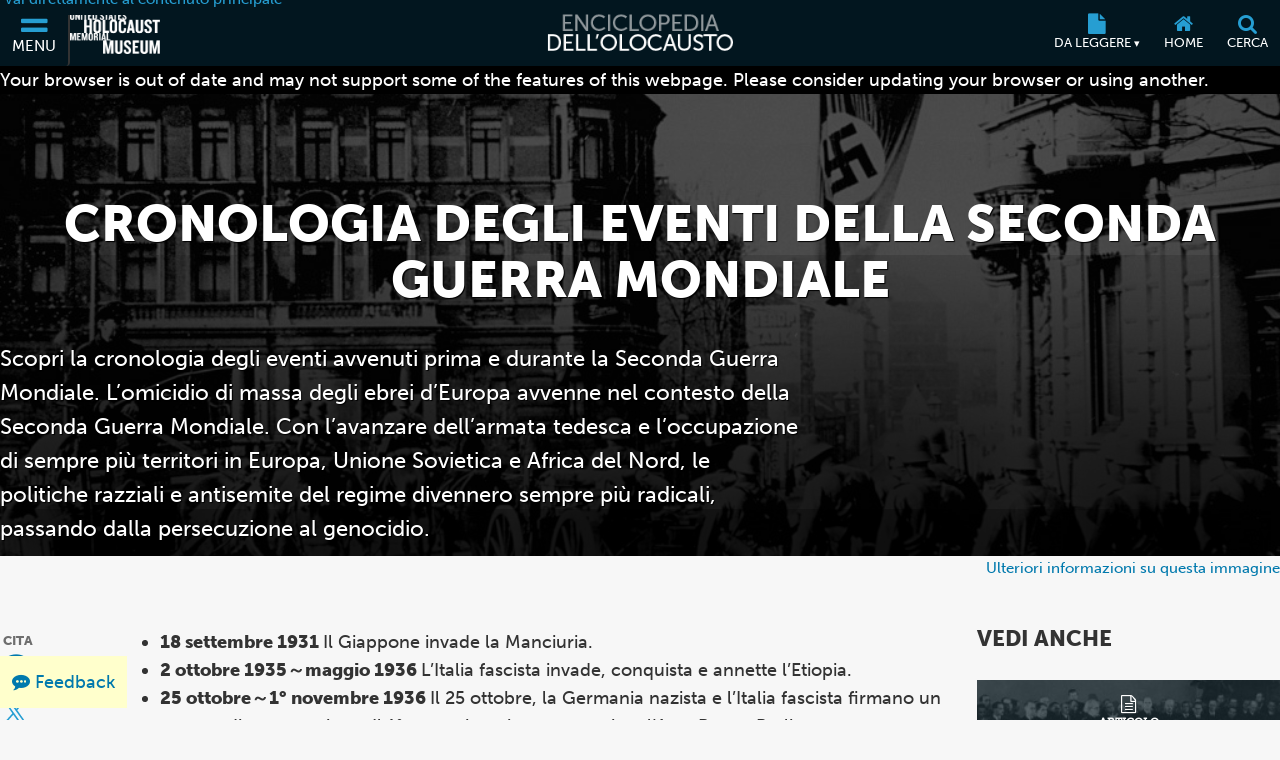

--- FILE ---
content_type: text/html; charset=UTF-8
request_url: https://encyclopedia.ushmm.org/content/it/article/world-war-ii-key-dates
body_size: 313338
content:
<!doctype html>
<html lang="it" dir="">
<head>
    <meta charset="utf-8"/>
<meta http-equiv="X-UA-Compatible" content="IE=edge"/>
<meta name="viewport" content="width=device-width, initial-scale=1"/>
<link rel="icon" type="image/x-icon" href="/favicon.ico" />
<meta id="meta_lang" content="it"/>
<meta id="meta_lang_id" content="15" />
<meta id="meta_text_direction" content="ltr"/>
<meta id="meta_new_data_count" content="0"/>        <link
            rel="alternate"
            hreflang="ar"
            href="https://encyclopedia.ushmm.org/content/ar/article/world-war-ii-key-dates"
        />
	                <link
            rel="alternate"
            hreflang="zh"
            href="https://encyclopedia.ushmm.org/content/zh/article/world-war-ii-key-dates"
        />
	                <link
            rel="alternate"
            hreflang="en"
            href="https://encyclopedia.ushmm.org/content/en/article/world-war-ii-key-dates"
        />
	                <link
            rel="alternate"
            hreflang="fr"
            href="https://encyclopedia.ushmm.org/content/fr/article/world-war-ii-key-dates"
        />
	                <link
            rel="alternate"
            hreflang="de"
            href="https://encyclopedia.ushmm.org/content/de/article/world-war-ii-key-dates"
        />
	                <link
            rel="alternate"
            hreflang="el"
            href="https://encyclopedia.ushmm.org/content/el/article/world-war-ii-key-dates"
        />
	                <link
            rel="alternate"
            hreflang="hu"
            href="https://encyclopedia.ushmm.org/content/hu/article/world-war-ii-key-dates"
        />
	                <link
            rel="alternate"
            hreflang="id"
            href="https://encyclopedia.ushmm.org/content/id/article/world-war-ii-key-dates"
        />
	                <link
            rel="alternate"
            hreflang="it"
            href="https://encyclopedia.ushmm.org/content/it/article/world-war-ii-key-dates"
        />
	                <link
            rel="alternate"
            hreflang="ja"
            href="https://encyclopedia.ushmm.org/content/ja/article/world-war-ii-key-dates"
        />
	                <link
            rel="alternate"
            hreflang="ko"
            href="https://encyclopedia.ushmm.org/content/ko/article/world-war-ii-key-dates"
        />
	                <link
            rel="alternate"
            hreflang="fa"
            href="https://encyclopedia.ushmm.org/content/fa/article/world-war-ii-key-dates"
        />
	                <link
            rel="alternate"
            hreflang="pl"
            href="https://encyclopedia.ushmm.org/content/pl/article/world-war-ii-key-dates"
        />
	                <link
            rel="alternate"
            hreflang="pt-br"
            href="https://encyclopedia.ushmm.org/content/pt-br/article/world-war-ii-key-dates"
        />
	                <link
            rel="alternate"
            hreflang="ru"
            href="https://encyclopedia.ushmm.org/content/ru/article/world-war-ii-key-dates"
        />
	                <link
            rel="alternate"
            hreflang="es"
            href="https://encyclopedia.ushmm.org/content/es/article/world-war-ii-key-dates"
        />
	                <link
            rel="alternate"
            hreflang="tr"
            href="https://encyclopedia.ushmm.org/content/tr/article/world-war-ii-key-dates"
        />
	                <link
            rel="alternate"
            hreflang="ur"
            href="https://encyclopedia.ushmm.org/content/ur/article/world-war-ii-key-dates"
        />
	                <link
            rel="alternate"
            hreflang="uk"
            href="https://encyclopedia.ushmm.org/content/uk/article/world-war-ii-key-dates"
        />
	                <link
            rel="alternate"
            hreflang="hi"
            href="https://encyclopedia.ushmm.org/content/hi/article/world-war-ii-key-dates"
        />
		

	<!-- Open Graph -->
<meta property="og:title" content="Cronologia degli eventi della Seconda Guerra Mondiale | Enciclopedia dell’Olocausto">
<meta property="og:description" content="La Germania diede inizio alla Seconda Guerra Mondiale in Europa il 1 settembre 1939 con l&#039;invasione della Polonia. La guerra continuò fino al 1945. Scopri di più sulla Seconda Guerra Mondiale e il genocidio in Europa.">
<meta property="og:image" content="https://encyclopedia.ushmm.org/images/large/4d587734-0984-4f9f-9d7d-5e2b5e87dacc.jpeg">
<meta property="og:url" content="https://encyclopedia.ushmm.org/content/it/article/world-war-ii-key-dates">
<meta property="og:type" content="article">
<meta property="og:site_name" content="Holocaust Encyclopedia">

<!-- Twitter -->
<meta name="twitter:card" content="summary_large_image">
<meta name="twitter:title" content="Cronologia degli eventi della Seconda Guerra Mondiale | Enciclopedia dell’Olocausto">
<meta name="twitter:description" content="La Germania diede inizio alla Seconda Guerra Mondiale in Europa il 1 settembre 1939 con l&#039;invasione della Polonia. La guerra continuò fino al 1945. Scopri di più sulla Seconda Guerra Mondiale e il genocidio in Europa.">
<meta name="twitter:image" content="https://encyclopedia.ushmm.org/images/large/4d587734-0984-4f9f-9d7d-5e2b5e87dacc.jpeg">
<meta name="twitter:url" content="https://encyclopedia.ushmm.org/content/it/article/world-war-ii-key-dates">

    <meta property="og:image:width" content="1558">
    <meta property="og:image:height" content="1200">
    <meta property="twitter:image:width" content="1558">
    <meta property="twitter:image:height" content="1200">

<!-- Google -->
<meta name="description" content="La Germania diede inizio alla Seconda Guerra Mondiale in Europa il 1 settembre 1939 con l&#039;invasione della Polonia. La guerra continuò fino al 1945. Scopri di più sulla Seconda Guerra Mondiale e il genocidio in Europa.">

<!-- Canonical -->
<link rel="canonical" href="https://encyclopedia.ushmm.org/content/it/article/world-war-ii-key-dates">


    <meta name="langcode" content="it">
    <meta name="stemId" content="10694">

    <title>
                    Cronologia degli eventi della Seconda Guerra Mondiale | Enciclopedia dell’Olocausto
            </title>
   
            <!-- Google Tag Manager -->
        <script>
            (function(w,d,s,l,i){w[l]=w[l]||[];w[l].push({'gtm.start':new Date().getTime(),event:'gtm.js'});var f=d.getElementsByTagName(s)[0],j=d.createElement(s),dl=l!='dataLayer'?'&l='+l:'';j.async=true;j.src='https://www.googletagmanager.com/gtm.js?id='+i+dl;f.parentNode.insertBefore(j,f);})(window,document,'script','dataLayer','GTM-KSKHBZV');
        </script>
        <!-- End Google Tag Manager -->
		     
        <link rel="glossary" href="https://encyclopedia.ushmm.org/it/glossary">
    <link rel="dns-prefetch" href="https://use.typekit.net"  />
<link rel="dns-prefetch" href="https://p.typekit.net" />
<link rel="dns-prefetch" href="https://cloud.typography.com" />


	    <noscript>
		<link data-lang="it" rel="stylesheet" href="https://use.typekit.net/xhw2erb.css">
		<link rel="stylesheet" type="text/css" href="//cloud.typography.com/683468/6184392/css/fonts.css" />
	</noscript>
    
                    <style>@charset "UTF-8";.fw-h{font-weight:900}.fz-i{font-size:inherit;line-height:inherit}.fz-s{font-size:var(--fz-small)}.c-cc{color:currentColor}.c-txt{color:#333;color:var(--text-color)}.tt-u{text-transform:uppercase}.td-u{text-decoration:underline}.links-cc a{color:currentColor}.tc2{font-size:1.61306rem;font-size:calc(var(--base-fz)*(var(--type-interval)*var(--type-interval)))}.tc1{font-size:1.36051rem;font-size:calc(var(--base-fz)*(var(--type-interval)))}.tc0{font-size:1.1475rem;font-size:var(--base-fz)}.tc-1{font-size:.96784rem;font-size:calc(var(--base-fz)*1/(var(--type-interval)))}.tc-2{font-size:.81631rem;font-size:calc(var(--base-fz)*1/(var(--type-interval)*var(--type-interval)))}.tc-3{font-size:.6885rem;font-size:calc(var(--base-fz)*1/(var(--type-interval)*var(--type-interval)*var(--type-interval)))}.fwWrapper{max-width:1300px;padding-inline:1rem;padding-inline:var(--gap);width:100%}.black-text-shadow{text-shadow:1px 1px 1px #000}.content-inner{max-width:81.25rem}.content-inner,.content-inner-narrow{margin-inline:auto;padding-inline:clamp(8px,4vw,16px);padding-inline:var(--gutter)}.content-inner-narrow{max-width:48.75rem;width:100%}.blue-separator{background:#0079ad;background:var(--blue);height:1px;margin-inline:auto;width:90%}.u-visually-hidden,.visually-hidden{clip:rect(1px 1px 1px 1px);clip:rect(1px,1px,1px,1px);border:0!important;height:1px!important;overflow:hidden;padding:0!important;position:absolute!important;width:1px!important}.comma-separated :after{content:", "}.comma-separated :last-child:after{content:""}.diagonal{background:url(/images/diagonal.png?1c4091fa8eaa3a1b07746c549e053945);height:10px;width:100%}.flow blockquote>*+*,.flow>*+*{margin-block-start:1.57em;margin-block-start:calc(1em*var(--line-height))}.flow>:last-child{padding-block-end:1.57em;padding-block-end:calc(1em*var(--line-height))}.flow-deep *+*{margin-block-start:1.57em;margin-block-start:calc(1em*var(--line-height))}.flow-compressed>*+*,.flow-deep li+li{margin-block-start:.785em;margin-block-start:calc((1em*var(--line-height))/2)}.ci-tag{background-image:url(/images/tag-icon.svg);background-repeat:no-repeat;background-size:36px 36px;content:"";display:inline-block;height:36px;width:36px}.jc-c{display:flex;justify-content:center}.focus-visible-only:not(:focus-visible){clip:rect(1px 1px 1px 1px);clip:rect(1px,1px,1px,1px);border:0!important;height:1px!important;overflow:hidden;padding:0!important;position:absolute!important;width:1px!important}@font-face{font-family:FontAwesome;font-style:normal;font-weight:400;src:url(/fonts/fontawesome-webfont.woff2?20fd1704ea223900efa9fd4e869efb08) format("woff2")}@font-face{font-family:MS Fallback Mac;size-adjust:102.3744%;src:local("Trebuchet MS")}@font-face{font-family:MS Fallback Mac;font-weight:700;size-adjust:90%;src:local("Arial Black")}@font-face{font-family:MS Fallback Win;size-adjust:105.556%;src:local("Segoe UI")}@font-face{font-family:MS Fallback Win;font-weight:700;size-adjust:90%;src:local("Arial Black")}@font-face{font-family:MS Fallback Android;size-adjust:103.4%;src:local("Roboto"),local("Droid Sans")}@font-face{font-family:MS Fallback Android;font-weight:700;size-adjust:103.4%;src:local("system-ui")}@font-face{font-family:MSlab Fallback Mac;size-adjust:98%;src:local("Rockwell")}@font-face{font-family:MSlab Fallback Win;size-adjust:104%;src:local("Sitka Small")}@font-face{font-family:MSlab Fallback Android;size-adjust:104%;src:local("Noto Serif")}@font-face{font-family:Knockout Fallback Mac;size-adjust:88%;src:local("Avenir Next Condensed Bold")}@font-face{font-family:Knockout Fallback Win;size-adjust:80%;src:local("Impact")}@font-face{font-family:Knockout Fallback Android;src:local("Roboto Condensed Bold"),local("Noto Sans Condensed Bold")}:root{--blue--dark-bg:#269ed2;--blue--light-bg:#0079ad;--blue-hover--light-bg:var(--dark-blue);--blue-hover--dark-bg:var(--light-blue);--blue:var(--blue--light-bg);--blue-link-hover:var(--blue-hover--light-bg);--light-blue:#42a9d5;--dark-blue:#23527c;--darker-blue:#042737;--very-dark-blue:#02161f;--white:#fff;--near-white:#f7f7f7;--very-light-gray:#e4e4e4;--light-gray:#d8d8d8;--gray:#949494;--mid-gray:#6b6b6b;--dark-gray:#333;--near-black:#1b1b1b;--black:#000;--orange:#e07400;--red:#a94442;--text-color:var(--dark-gray);--a11y-gray--white-bg:#767676;--a11y-gray--lg-bg:#6e6e6e;--a11y-gray:var(--a11y-gray--lg-bg);--body-bgc:var(--near-white);--bg-img-opacity:0.4}@media (prefers-contrast:more){:root{--blue--dark-bg:#3dacdb;--blue--light-bg:#005d85;--blue:var(--blue--light-bg);--bg-img-opacity:0.2;--text-color:var(--black);--body-bgc:var(--white)}}.dark-bg{--blue:var(--blue--dark-bg);--blue-link-hover:var(--blue-hover--dark-bg);--a11y-gray:#bcbec0}:root{--very-small-gap:0.25rem;--small-gap:0.5rem;--medium-gap:0.75rem;--gap:1rem;--large-gap:2rem;--very-large-gap:3rem;--gutter:clamp(8px,4vw,16px);--header-height:62px}@media (min-width:48rem){:root{--header-height:66px}}.header{background-color:#02161f;background-color:var(--very-dark-blue);height:62px;height:var(--header-height);justify-content:center;position:fixed;top:0;width:100%;z-index:2}.header,.header-fwWrapper{align-items:center;display:flex}.header-fwWrapper{gap:1rem;gap:var(--gap);height:100%;justify-content:space-between;padding-inline-start:0;position:relative}.header-skipLink{background-color:#02161f;background-color:var(--very-dark-blue);inset-block-start:2px;inset-inline-start:2px;padding:.25rem;padding:var(--very-small-gap);position:absolute;transform:translateY(calc(-100% - 2px));transition:transform .2s ease-out;z-index:2}.header-skipLink:focus-visible{transform:translateY(0)}.header-logoContainer{align-self:stretch;display:flex;gap:2rem;gap:var(--large-gap);z-index:1}button.header-navbarToggler{align-items:center;display:flex;flex-direction:column;justify-content:center;text-transform:uppercase;width:70px}button.header-navbarToggler:hover{background-color:#042737;background-color:var(--darker-blue)}@media (min-width:48rem){button.header-navbarToggler{border-inline-end:2px solid #333;border-inline-end:2px solid var(--dark-gray)}}button.header-navbarToggler span{color:#fff;font-size:var(--fz-small);position:relative;top:-2px}.header-heLogoCont{align-items:center;bottom:0;display:flex;justify-content:center;left:0;position:absolute;right:0;top:0}.header-ushmmLogo{max-width:90px}.header-ushmmLogoLink{align-items:center;display:none}@media (min-width:48rem){.header-ushmmLogoLink{display:inline-flex}}.header-trending{align-items:center;display:flex;justify-content:center}.header-trendingList{background-color:#02161f;background-color:var(--very-dark-blue);display:none;left:-.5rem;left:calc(0px - var(--small-gap));position:absolute;right:-.5rem;right:calc(0px - var(--small-gap));top:100%;z-index:1}.header-trendingList.isOpen{display:block}.header-trendingList li{border-block-end:1px dashed #949494;border-block-end:1px dashed var(--gray);color:#fff;font-size:var(--fz-small);padding-block:.5rem;padding-block:var(--small-gap);padding-inline:.5rem;padding-inline:var(--small-gap)}.header-trendingList li:hover{background-color:#042737;background-color:var(--darker-blue)}.header-heLogo{max-height:36px}@media (min-width:48rem){.header-heLogo{max-height:42px}}.header-secondaryCont{align-items:stretch;align-self:stretch;display:flex;justify-content:center;position:relative;z-index:1}button.header-homeLink,button.header-trendingControl{align-items:center;display:none;flex-direction:column;justify-content:center;padding:.75rem;padding:var(--medium-gap);text-transform:uppercase;width:auto}button.header-homeLink:hover,button.header-trendingControl:hover{background-color:#042737;background-color:var(--darker-blue)}button.header-homeLink span,button.header-trendingControl span{color:#fff;font-size:calc(1em*pow(1.185631101, -1));font-size:var(--fz-smaller-1);position:relative;top:2px}button.header-homeLink .header-trendingControl-arrow,button.header-trendingControl .header-trendingControl-arrow{top:0}@media (min-width:62rem){button.header-homeLink,button.header-trendingControl{display:flex}}button.header-openSearch{align-items:center;display:flex;flex-direction:column;justify-content:center;padding:.75rem;padding:var(--medium-gap);text-transform:uppercase;width:auto}button.header-openSearch:hover{background-color:#042737;background-color:var(--darker-blue)}button.header-openSearch span{color:#fff;font-size:calc(1em*pow(1.185631101, -1));font-size:var(--fz-smaller-1);position:relative;top:2px}.header-browserAlert{background:#000;color:#fff;position:fixed;top:62px;top:var(--header-height);width:100%;z-index:2}@supports not (line-height:pow(1,2)){.header-browserAlert{display:block!important}}*,:after,:before{box-sizing:border-box}html{-moz-text-size-adjust:none;-webkit-text-size-adjust:none;text-size-adjust:none}dialog{color:inherit}ol[role=list],ul[role=list]{list-style:none;padding:0}.h1,.h2,.h3,.h4,button,h1,h2,h3,h4,input,label{line-height:1.1}h1{text-wrap:balance}h2,h3,h4{text-wrap:pretty}a:not([class]){-webkit-text-decoration-skip:ink;text-decoration-skip-ink:auto}a:not([class]):hover{color:#23527c;color:var(--blue-link-hover);text-decoration:underline}canvas,img,picture,svg,video{display:block;height:auto;width:100%}img{-o-object-fit:contain;object-fit:contain}button,input,select,textarea{font:inherit}textarea:not([rows]){min-height:10em}:target{scroll-margin-block:62px;scroll-margin-block:var(--header-height)}*{margin:0}.fa{text-rendering:auto;-webkit-font-smoothing:antialiased;-moz-osx-font-smoothing:grayscale;display:inline-block;font:normal normal normal 14px/1 FontAwesome;font-size:inherit}.fa-lg{font-size:1.33333333em;line-height:.75em;vertical-align:-15%}.fa-2x{font-size:2em}.fa-bars:before{content:""}.fa-file:before{content:""}.fa-home:before{content:""}.fa-search:before{content:""}.fa-times:before{content:""}.fa-file-o:before{content:""}.fa-sort-alpha-asc:before{content:""}.fa-graduation-cap:before{content:""}.fa-id-card:before{content:""}.fa-level-down:before{content:""}.fa-comment:before,.fa-comments:before{content:""}.fa-commenting:before{content:""}.fa-twitter:before{content:""}.fa-facebook-official:before{content:""}.fa-print:before{content:""}.fa-globe:before{content:""}.fa-link:before{content:""}.fa-info-circle:before{content:""}.fa-file-text-o:before{content:""}.fa-list:before{content:""}.fa-list-ol:before{content:""}.fa-film:before{content:""}.fa-image:before,.fa-photo:before,.fa-picture-o:before{content:""}:root{--base-fz:1.1475rem;--type-interval:1.185631101;--fz-larger-6:calc(1em*(var(--type-interval)*var(--type-interval)*var(--type-interval)*var(--type-interval)*var(--type-interval)*var(--type-interval)));--fz-larger-5:calc(1em*(var(--type-interval)*var(--type-interval)*var(--type-interval)*var(--type-interval)*var(--type-interval)));--fz-larger-4:calc(1em*(var(--type-interval)*var(--type-interval)*var(--type-interval)*var(--type-interval)));--fz-larger-3:calc(1em*(var(--type-interval)*var(--type-interval)*var(--type-interval)));--fz-larger-2:calc(1em*(var(--type-interval)*var(--type-interval)));--fz-larger-1:calc(1em*(var(--type-interval)));--fz-default:1em;--fz-smaller-1:calc(1em*1/(var(--type-interval)));--fz-smaller-2:calc(1em*1/(var(--type-interval)*var(--type-interval)));--ff-museo-sans:museo-sans,"MS Fallback Win","MS Fallback Mac","MS Fallback Android",sans-serif;--ff-museo-slab:museo-slab,"MSlab Fallback Win","MSlab Fallback Mac","MSlab Fallback Android",serif;--ff-knockout:"Knockout 50 A","Knockout 50 B","Knockout Fallback Mac","Knockout Fallback Win","Knockout Fallback Android",sans-serif;--ff-sans:var(--ff-museo-sans);--ff-slab:var(--ff-museo-slab);--ff-condensed:var(--ff-knockout);--line-height:1.57;--input-border-radius:4px}html{overflow-x:hidden}html.menuIsOpen{overflow-y:hidden}[lang]{--fw-h1:900;--fw-h2:500}[lang=en]{--ff-sans:var(--ff-museo-sans);font-family:museo-sans,MS Fallback Win,MS Fallback Mac,MS Fallback Android,sans-serif;font-family:var(--ff-sans)}[lang=el],[lang=ru],[lang=uk]{--ff-sans:system-ui;--ff-condensed:system-ui;--ff-slab:system-ui;--fw-h1:700;--fw-h2:700}[lang=ar],[lang=fa],[lang=ur]{--ff-sans:"Scheherazade New","Geeza Pro",system-ui;--ff-condensed:"Scheherazade New","Geeza Pro",system-ui;--ff-slab:"Scheherazade New","Geeza Pro",system-ui;--fw-h1:700;--fw-h2:400}[lang=hi]{--ff-sans:"Devanagari MT","Nirmala UI",system-ui;--ff-condensed:"Devanagari MT","Nirmala UI",system-ui;--ff-slab:"Devanagari MT","Nirmala UI",system-ui;--fw-h1:700;--fw-h2:700}[lang=ja]{--ff-sans:"Hiragino Kaku Gothic ProN","Yu Gothic","Meiryo",system-ui;--ff-condensed:"Hiragino Kaku Gothic ProN","Yu Gothic","Meiryo",system-ui;--ff-slab:"Hiragino Kaku Gothic ProN","Yu Gothic","Meiryo",system-ui;--fw-h1:700;--fw-h2:700}[lang=ko]{--ff-sans:"Roboto","Apple SD Gothic Neo","Malgun Gothic",system-ui;--ff-condensed:"Roboto","Apple SD Gothic Neo","Malgun Gothic",system-ui;--ff-slab:"Roboto","Apple SD Gothic Neo","Malgun Gothic",system-ui;--fw-h1:700;--fw-h2:700}[lang=zh]{--ff-sans:"PingFang SC","Microsoft YaHei",system-ui;--ff-condensed:"PingFang SC","Microsoft YaHei",system-ui;--ff-slab:"PingFang SC","Microsoft YaHei",system-ui;--fw-h1:700;--fw-h2:700}body{background-color:#f7f7f7;background-color:var(--body-bgc);color:#333;color:var(--text-color);font-family:museo-sans,MS Fallback Win,MS Fallback Mac,MS Fallback Android,sans-serif;font-family:var(--ff-sans);font-size:1.1475rem;font-size:var(--base-fz);line-height:1.57;line-height:var(--line-height)}a,button{touch-action:manipulation}.btn,button{-webkit-appearance:none;-moz-appearance:none;appearance:none;background-color:transparent;border-radius:4px;border-radius:var(--input-border-radius);border-width:0;color:#0079ad;color:var(--blue);cursor:pointer;padding:0;position:relative;-webkit-user-select:none;-moz-user-select:none;user-select:none}button:not([class]):hover{color:#23527c;color:var(--blue-link-hover);text-decoration:underline}.btn--primary{background-color:#0079ad;background-color:var(--blue);color:#fff;padding-block:.43em;padding-inline:.86em}a{color:#0079ad;color:var(--blue)}a,a.nh:hover{text-decoration:none}a[disabled],button[disabled]{cursor:not-allowed}h1{font-size:clamp(calc(1em*pow(1.185631101, 3)),9.46875vw,calc(1em*pow(1.185631101, 6)));font-size:clamp(var(--fz-larger-3),9.46875vw,var(--fz-larger-6));font-weight:var(--fw-h1);text-transform:uppercase}.h2,h2{font-family:Knockout\ 50 A,Knockout\ 50 B,Knockout Fallback Mac,Knockout Fallback Win,Knockout Fallback Android,sans-serif;font-family:var(--ff-condensed);font-size:calc(1em*pow(1.185631101, 4));font-size:var(--fz-larger-4);font-weight:var(--fw-h2)}.h2 span[style="font-weight: 400;"],h2 span[style="font-weight: 400;"]{font-weight:inherit!important}.h2 strong,h2 strong{font-weight:inherit}.h3,h3{font-family:inherit;font-size:calc(1em*pow(1.185631101, 2));font-size:var(--fz-larger-2);font-weight:900}.h3 span[style="font-weight: 400;"],h3 span[style="font-weight: 400;"]{font-weight:inherit!important}.h4,h4{font-family:inherit;font-size:calc(1em*pow(1.185631101, 1));font-size:var(--fz-larger-1);font-weight:900}.donor-strip{background-color:#042737;background-color:var(--darker-blue);border-top:4px solid #0079ad;border-top:4px solid var(--blue);color:#fff;padding:40px 0}.donor-strip h2{text-transform:uppercase}.fa-twitter:before{background:no-repeat 50%/100% url("data:image/svg+xml;charset=utf-8,%3Csvg width='1200' height='1227' fill='none' xmlns='http://www.w3.org/2000/svg'%3E%3Cpath d='M714.163 519.284 1160.89 0h-105.86L667.137 450.887 357.328 0H0l468.492 681.821L0 1226.37h105.866l409.625-476.152 327.181 476.152H1200L714.137 519.284h.026ZM569.165 687.828l-47.468-67.894-377.686-540.24h162.604l304.797 435.991 47.468 67.894 396.2 566.721H892.476L569.165 687.854v-.026Z' fill='%23269ed2'/%3E%3C/svg%3E");color:transparent}a:focus .fa-twitter:before,a:hover .fa-twitter:before{filter:brightness(.5)}#open-feedback{background:#ffc;bottom:12px;inset-inline-end:12px;padding:12px;position:fixed;text-align:center;z-index:10}#open-feedback a{display:inline-block}#open-feedback.isMobileMinimized{transform:scaleX(1)!important;transition:transform .2s ease-in}#open-feedback.isMobileMinimized a{transform:scaleX(1) translateX(0)!important;transition:transform .2s ease-in}.formControl{background-color:#fff;background-image:none;border:1px solid #d8d8d8;border:1px solid var(--light-gray);border-radius:4px;border-radius:var(--input-border-radius);color:#1b1b1b;color:var(--near-black);padding:.5rem;padding:var(--small-gap);padding-inline-end:2rem;padding-inline-end:var(--large-gap);position:relative;text-align:start}.formControl::-moz-placeholder{color:#6e6e6e;color:var(--a11y-gray);font-style:italic}.formControl::placeholder{color:#6e6e6e;color:var(--a11y-gray);font-style:italic}[lang=ar] .formControl::-moz-placeholder,[lang=el] .formControl::-moz-placeholder,[lang=fa] .formControl::-moz-placeholder,[lang=hi] .formControl::-moz-placeholder,[lang=ja] .formControl::-moz-placeholder,[lang=ko] .formControl::-moz-placeholder,[lang=ru] .formControl::-moz-placeholder,[lang=uk] .formControl::-moz-placeholder,[lang=ur] .formControl::-moz-placeholder,[lang=zh] .formControl::-moz-placeholder{font-style:normal}[lang=ar] .formControl::placeholder,[lang=el] .formControl::placeholder,[lang=fa] .formControl::placeholder,[lang=hi] .formControl::placeholder,[lang=ja] .formControl::placeholder,[lang=ko] .formControl::placeholder,[lang=ru] .formControl::placeholder,[lang=uk] .formControl::placeholder,[lang=ur] .formControl::placeholder,[lang=zh] .formControl::placeholder{font-style:normal}
</style>        <link rel="stylesheet" href="/css/global--print.css?id=edd18abd2f4590dd20b0f4d430c2222e" media="print">
    <noscript>
    <link rel="stylesheet" href="/css/global--defer.css?id=e96b5eb4148af533b32f331e4c65f53a" >
</noscript>            <link rel="stylesheet" href="/css/article--refactor.css?id=444342c2aa3fc13daab174eecb6ca466">
    <link rel="stylesheet" href="/css/article--refactor--print.css?id=34f2111e23ab40a835a2ef6d23ce5508" media="print">
    <noscript>
    <link rel="stylesheet" href="/css/article--refactor--deferred.css?id=b39467c843f31a47080cfae9a0bf8e4f" >
</noscript>    
    

        <script defer type="application/javascript" src="/js/main/manifest.js?id=ab1a6ec5d3ad64d6b7e44b04df82c0b5"></script>
    <script defer type="application/javascript" src="/js/main/main--refactor.js?id=596d3cfb60fe57a19a421b9ce1aec72c"></script>
	<script defer src="/js/main/footer.js?id=a98cafb921c2dcc94dba958cc1ee4a63"></script>
        <script defer type="text/javascript" src="/js/main/article.js?id=f2fb6d7ed34212c5db8bf84da43d103b"></script>
    <script defer src="/js/main/series-block--refactor.js?id=f8028f5357293773ac61d316e1521b21"></script>
    
</head>
<body>
            <!-- Google Tag Manager (noscript) -->
        <noscript><iframe src="https://www.googletagmanager.com/ns.html?id=GTM-KSKHBZV" height="0" width="0" style="display:none;visibility:hidden"></iframe></noscript>
        <!-- End Google Tag Manager (noscript) -->
     
    
    <header class="_header">
    <div class="js-header header tc-1 dark-bg">
        <div class="fwWrapper header-fwWrapper">
            <a tabindex="0" href="#skipTarget" class="header-skipLink">Vai direttamente al contenuto principale</a>
            <div class="header-logoContainer">
                <button
					aria-label="Menu"
                    aria-controls="mainMenu"
                    aria-expanded="false"
                    aria-haspopup="dialog"
                    data-title="menuBox"
                    data-original-title="Menu"
                    data-track-gtm="Top Navigation|Menu"
                    class="header-navbarToggler"
                    id="navbarToggler"
                >
                    <i class="fa fa-2x fa-bars" aria-hidden="true"></i>
                    <span>Menu</span>
                </button>
                <a
                    class="header-ushmmLogoLink js-external-website"
                    href="https://www.ushmm.org/"
                    aria-label="Il Museo Memoriale Americano dell&#039;Olocausto (External website)"
                    data-track-gtm="Top Navigation|Main Site"
					data-translation="External website"
                >
                    <img width="436" height="206" class="header-ushmmLogo" src="https://encyclopedia.ushmm.org/images/USHMM_WhiteWhite.png" alt="">
                </a>
            </div>
            <div class="header-heLogoCont">
                <a class="header-heLogoLink" aria-label="Enciclopedia dell’Olocausto" data-track-gtm="Top Navigation|Holocaust Encyclopedia" href="https://encyclopedia.ushmm.org/it">
                    <img class="header-heLogo" width="225" height="50" src="https://encyclopedia.ushmm.org/images/nav-logos/mobile/it.png" alt="">
                </a>
            </div>
			<div class="header-secondaryCont">
			
                <nav aria-label="Da leggere" class="header-trending" >
					
											<button id="header-trendingControl" class="header-trendingControl" aria-controls="header-trendingList" aria-expanded="false">
							<i class="fa fa-lg fa-file" aria-hidden="true"></i>
							<span>Da leggere&nbsp;<span class="header-trendingControl-arrow" aria-hidden="true">▾</span></span>								
						</button> 
						<ul role="list" id="header-trendingList" class="links-cc header-trendingList">
																																<li>
										<a class href="https://encyclopedia.ushmm.org/content/it/article/documenting-numbers-of-victims-of-the-holocaust-and-nazi-persecution" data-track-gtm="Top Navigation|Must Reads|Quante persone furono uccise dai nazisti?">Quante persone furono uccise dai nazisti?</a>
									</li>
																																								<li>
										<a class href="https://encyclopedia.ushmm.org/content/it/article/nazi-camps" data-track-gtm="Top Navigation|Must Reads|Campi di concentramento nazisti">Campi di concentramento nazisti</a>
									</li>
																																								<li>
										<a class href="https://encyclopedia.ushmm.org/content/it/article/victims-of-the-nazi-era-nazi-racial-ideology" data-track-gtm="Top Navigation|Must Reads|Vittime dell&#039;Era Nazista: L&#039;Ideologia Nazista della Razza">Vittime dell&#039;Era Nazista: L&#039;Ideologia Nazista della Razza</a>
									</li>
																																								<li>
										<a class href="https://encyclopedia.ushmm.org/content/it/article/world-war-ii-key-dates" data-track-gtm="Top Navigation|Must Reads|Cronologia degli eventi della Seconda Guerra Mondiale">Cronologia degli eventi della Seconda Guerra Mondiale</a>
									</li>
																																								<li>
										<a class href="https://encyclopedia.ushmm.org/content/it/article/liberation-of-nazi-camps" data-track-gtm="Top Navigation|Must Reads|La liberazione dei campi di concentramento nazisti">La liberazione dei campi di concentramento nazisti</a>
									</li>
																																								<li>
										<a class href="https://encyclopedia.ushmm.org/content/it/article/josef-mengele" data-track-gtm="Top Navigation|Must Reads|Josef Mengele">Josef Mengele</a>
									</li>
																																								<li>
										<a class href="https://encyclopedia.ushmm.org/content/it/article/the-nazi-olympics-berlin-1936" data-track-gtm="Top Navigation|Must Reads|Le Olimpiadi dei Nazisti: Berlino, 1936">Le Olimpiadi dei Nazisti: Berlino, 1936</a>
									</li>
																																								<li>
										<a class href="https://encyclopedia.ushmm.org/content/it/article/auschwitz" data-track-gtm="Top Navigation|Must Reads|Auschwitz">Auschwitz</a>
									</li>
																																								<li>
										<a class href="https://encyclopedia.ushmm.org/content/it/article/world-war-i" data-track-gtm="Top Navigation|Must Reads|Prima Guerra Mondiale">Prima Guerra Mondiale</a>
									</li>
																					</ul>
									</nav>
					
					<button
						onclick="window.location='https://encyclopedia.ushmm.org/it';"
						aria-label="Home"
						class="header-homeLink"
						data-original-title="Home"
						data-track-gtm="Top Navigation|Home"
					>
						<i class="fa fa-lg fa-home" aria-hidden="true"></i>
						<span>Home</span>	
					</button>
					
					<button
						id="searchToggler"
						aria-label="Cerca"
						aria-expanded="false"
						aria-controls="searchMenu"
						aria-haspopup="dialog"
						data-title="searchBox"
						data-original-title="Cerca"
						data-track-gtm="Top Navigation|Search"
						class="header-openSearch"
					>
						<i class="fa fa-lg fa-search" aria-hidden="true"></i>
						<span>Cerca</span>
					</button>
			</div>
        </div>
    </div>
    <dialog id="mainMenu" class="fpMenu " aria-modal="true" >
        <div class="js-dialog-content fpMenu-content">
            <div class="content-inner fpMenu-fwWrapper">
                <div class="fpMenu-top">
                    <button aria-label="Chiudi il menu" aria-controls="mainMenu" aria-expanded="false" id="close-mainMenu" class="c-txt fpMenu-closeBtn">
                        <i class="fa fa-2x fa-times" aria-hidden="true"></i>
                    </button>
                </div>
                <div class="mainMenu-innerWrapper">
    <nav class="mainMenu-nav" aria-label="Main">
        <div class="mainMenu-languageContainer">
            <div class="mainMenu-language js-main-menu-language">
    <label for="main-language-btn" class="searchBox-label">Lingua</label>
    <button id="main-language-btn" aria-controls="main-language-listbox" aria-haspopup="listbox" aria-expanded="false" type="button" class="btn btn-default formControl formControl-drop">
        Italiano
        <span aria-hidden="true" class="searchBox-triangle">▾</span>
    </button>
    <ul id="main-language-listbox" class="searchBox-listbox mainMenu-languageList" role="list">
                    <li class="mainMenu-languageItem">
                <a href="https://encyclopedia.ushmm.org/en" data-track-gtm="Top Navigation|Menu|English">
                    English                 </a>
            </li>
                            				<li class="mainMenu-languageItem">
					<a href="https://encyclopedia.ushmm.org/ar" data-track-gtm="Top Navigation|Menu|Arabic">
						عربي (Arabo)
					</a>
				</li>
                                				<li class="mainMenu-languageItem">
					<a href="https://encyclopedia.ushmm.org/zh" data-track-gtm="Top Navigation|Menu|Chinese">
						汉语 (Cinese)
					</a>
				</li>
                                				<li class="mainMenu-languageItem">
					<a href="https://encyclopedia.ushmm.org/fa" data-track-gtm="Top Navigation|Menu|Farsi">
						فارسی (Farsi)
					</a>
				</li>
                                				<li class="mainMenu-languageItem">
					<a href="https://encyclopedia.ushmm.org/fr" data-track-gtm="Top Navigation|Menu|French">
						français (Francese)
					</a>
				</li>
                                				<li class="mainMenu-languageItem">
					<a href="https://encyclopedia.ushmm.org/de" data-track-gtm="Top Navigation|Menu|German">
						Deutsch (Tedesco)
					</a>
				</li>
                                				<li class="mainMenu-languageItem">
					<a href="https://encyclopedia.ushmm.org/el" data-track-gtm="Top Navigation|Menu|Greek">
						Ελληνικά (Greco)
					</a>
				</li>
                                				<li class="mainMenu-languageItem">
					<a href="https://encyclopedia.ushmm.org/hi" data-track-gtm="Top Navigation|Menu|Hindi">
						हिंदी (Hindi)
					</a>
				</li>
                                				<li class="mainMenu-languageItem">
					<a href="https://encyclopedia.ushmm.org/hu" data-track-gtm="Top Navigation|Menu|Hungarian">
						Magyar (Ungherese)
					</a>
				</li>
                                				<li class="mainMenu-languageItem">
					<a href="https://encyclopedia.ushmm.org/id" data-track-gtm="Top Navigation|Menu|Indonesian">
						Indonesia (Indonesiano)
					</a>
				</li>
                                                    				<li class="mainMenu-languageItem">
					<a href="https://encyclopedia.ushmm.org/ja" data-track-gtm="Top Navigation|Menu|Japanese">
						日本語 (Giapponese)
					</a>
				</li>
                                				<li class="mainMenu-languageItem">
					<a href="https://encyclopedia.ushmm.org/ko" data-track-gtm="Top Navigation|Menu|Korean">
						한국어 (Koreano)
					</a>
				</li>
                                				<li class="mainMenu-languageItem">
					<a href="https://encyclopedia.ushmm.org/pl" data-track-gtm="Top Navigation|Menu|Polish">
						polski (Polacco)
					</a>
				</li>
                                				<li class="mainMenu-languageItem">
					<a href="https://encyclopedia.ushmm.org/pt-br" data-track-gtm="Top Navigation|Menu|Portuguese-Brazil">
						Português - Brasil (Portoghese braziliano)
					</a>
				</li>
                                				<li class="mainMenu-languageItem">
					<a href="https://encyclopedia.ushmm.org/ru" data-track-gtm="Top Navigation|Menu|Russian">
						русский (Russo)
					</a>
				</li>
                                				<li class="mainMenu-languageItem">
					<a href="https://encyclopedia.ushmm.org/es" data-track-gtm="Top Navigation|Menu|Spanish">
						Español (Spagnolo)
					</a>
				</li>
                                				<li class="mainMenu-languageItem">
					<a href="https://encyclopedia.ushmm.org/tr" data-track-gtm="Top Navigation|Menu|Turkish">
						Türkçe (Turco)
					</a>
				</li>
                                				<li class="mainMenu-languageItem">
					<a href="https://encyclopedia.ushmm.org/uk" data-track-gtm="Top Navigation|Menu|Ukrainian">
						Українська (Ucraino)
					</a>
				</li>
                                				<li class="mainMenu-languageItem">
					<a href="https://encyclopedia.ushmm.org/ur" data-track-gtm="Top Navigation|Menu|Urdu">
						اُردو (Urdu)
					</a>
				</li>
                        </ul>
</div>        </div>
        <section>
            <h2 class="fz-i fw-h tt-u">Contenuti in primo piano</h2>
            <ul role="list" class="links-cc mainMenu-featuredList">
                                    <li class="mainMenu-featuredItem">
                        <a class="mainMenu-featuredItemLink" href="https://encyclopedia.ushmm.org/landing/it/tags" data-track-gtm="Top Navigation|Menu|Tag">
                            <div class="mainMenu-featuredItemIcon">
                                                                                                            <i class="ci-tag" aria-hidden="true"></i>
                                                                                                </div>
                            <div class="mainMenu-featuredItemDesc">
                                <p class="fw-h">Tag</p>
                                                                    <p class="fz-s">Trova argomenti d’interesse ed esplora i relativi contenuti dell’Enciclopedia</p>
                                                            </div>
                        </a>
                    </li>
                                    <li class="mainMenu-featuredItem">
                        <a class="mainMenu-featuredItemLink" href="https://encyclopedia.ushmm.org/landing/it/id-cards" data-track-gtm="Top Navigation|Menu|Historia personal">
                            <div class="mainMenu-featuredItemIcon">
                                                                                                            <i class="fa-2x fa fa-id-card" aria-hidden="true"></i>
                                                                                                </div>
                            <div class="mainMenu-featuredItemDesc">
                                <p class="fw-h">Historia personal</p>
                                                                    <p class="fz-s">Esplora la sezione Ritratti per saperne di piu’ su esperienze individuali durante l’Olocausto</p>
                                                            </div>
                        </a>
                    </li>
                                    <li class="mainMenu-featuredItem">
                        <a class="mainMenu-featuredItemLink" href="https://encyclopedia.ushmm.org/content/it/article/an-overview-of-the-holocaust-topics-to-teach" data-track-gtm="Top Navigation|Menu|Risorse per docenti">
                            <div class="mainMenu-featuredItemIcon">
                                                                                                            <i class="fa-2x fa fa-graduation-cap" aria-hidden="true"></i>
                                                                                                </div>
                            <div class="mainMenu-featuredItemDesc">
                                <p class="fw-h">Risorse per docenti</p>
                                                                    <p class="fz-s">Risorse e argomenti raccomandati se avete poco tempo per insegnare l’Olocausto</p>
                                                            </div>
                        </a>
                    </li>
                                    <li class="mainMenu-featuredItem">
                        <a class="mainMenu-featuredItemLink" href="https://encyclopedia.ushmm.org/it/a-z/photo" data-track-gtm="Top Navigation|Menu|Immagini">
                            <div class="mainMenu-featuredItemIcon">
                                                                                                            <i class="fa-2x fa fa-image" aria-hidden="true"></i>
                                                                                                </div>
                            <div class="mainMenu-featuredItemDesc">
                                <p class="fw-h">Immagini</p>
                                                                    <p class="fz-s">Guarda le fotografie ed esplora il contenuto dell’enciclopedia ad esse collegato</p>
                                                            </div>
                        </a>
                    </li>
                            </ul>
        </section>
        <div class="mainMenu-mustRead">
            <section>
                <h2 class="fz-i fw-h tt-u">Da leggere</h2>
                <ul role="list">
                                                                                                <li class="mainMenu-trendingItem">
                                <a class="c-cc td-u" href="https://encyclopedia.ushmm.org/content/it/article/documenting-numbers-of-victims-of-the-holocaust-and-nazi-persecution" data-track-gtm="Top Navigation|Menu|Must Read:Quante persone furono uccise dai nazisti?">
                                    Quante persone furono uccise dai nazisti?
                                </a>
                            </li>
                                                                                                                        <li class="mainMenu-trendingItem">
                                <a class="c-cc td-u" href="https://encyclopedia.ushmm.org/content/it/article/nazi-camps" data-track-gtm="Top Navigation|Menu|Must Read:Campi di concentramento nazisti">
                                    Campi di concentramento nazisti
                                </a>
                            </li>
                                                                                                                        <li class="mainMenu-trendingItem">
                                <a class="c-cc td-u" href="https://encyclopedia.ushmm.org/content/it/article/victims-of-the-nazi-era-nazi-racial-ideology" data-track-gtm="Top Navigation|Menu|Must Read:Vittime dell&#039;Era Nazista: L&#039;Ideologia Nazista della Razza">
                                    Vittime dell&#039;Era Nazista: L&#039;Ideologia Nazista della Razza
                                </a>
                            </li>
                                                                                                                        <li class="mainMenu-trendingItem">
                                <a class="c-cc td-u" href="https://encyclopedia.ushmm.org/content/it/article/world-war-ii-key-dates" data-track-gtm="Top Navigation|Menu|Must Read:Cronologia degli eventi della Seconda Guerra Mondiale">
                                    Cronologia degli eventi della Seconda Guerra Mondiale
                                </a>
                            </li>
                                                                                                                        <li class="mainMenu-trendingItem">
                                <a class="c-cc td-u" href="https://encyclopedia.ushmm.org/content/it/article/liberation-of-nazi-camps" data-track-gtm="Top Navigation|Menu|Must Read:La liberazione dei campi di concentramento nazisti">
                                    La liberazione dei campi di concentramento nazisti
                                </a>
                            </li>
                                                                                                                        <li class="mainMenu-trendingItem">
                                <a class="c-cc td-u" href="https://encyclopedia.ushmm.org/content/it/article/josef-mengele" data-track-gtm="Top Navigation|Menu|Must Read:Josef Mengele">
                                    Josef Mengele
                                </a>
                            </li>
                                                                                                                        <li class="mainMenu-trendingItem">
                                <a class="c-cc td-u" href="https://encyclopedia.ushmm.org/content/it/article/the-nazi-olympics-berlin-1936" data-track-gtm="Top Navigation|Menu|Must Read:Le Olimpiadi dei Nazisti: Berlino, 1936">
                                    Le Olimpiadi dei Nazisti: Berlino, 1936
                                </a>
                            </li>
                                                                                                                        <li class="mainMenu-trendingItem">
                                <a class="c-cc td-u" href="https://encyclopedia.ushmm.org/content/it/article/auschwitz" data-track-gtm="Top Navigation|Menu|Must Read:Auschwitz">
                                    Auschwitz
                                </a>
                            </li>
                                                                                                                        <li class="mainMenu-trendingItem">
                                <a class="c-cc td-u" href="https://encyclopedia.ushmm.org/content/it/article/world-war-i" data-track-gtm="Top Navigation|Menu|Must Read:Prima Guerra Mondiale">
                                    Prima Guerra Mondiale
                                </a>
                            </li>
                                                            </ul>
            </section>
            <a class="c-cc td-u mainMenu-about" href="https://encyclopedia.ushmm.org/it/about" data-track-gtm="Top Navigation|Menu|About">Chi siamo</a>
        </div>
    </nav>
</div>
                <button aria-controls="mainMenu" aria-expanded="false" id="close-mainMenu--kb" class="c-txt focus-visible-only">
                    Chiudi il menu
                </button>
            </div>
        </div>
    </dialog>
    <dialog id="searchMenu" class="fpMenu " aria-modal="true" >
        <div class="js-dialog-content fpMenu-content">
            <div class="content-inner fpMenu-fwWrapper">
                <div class="fpMenu-top">
                    <button aria-label="Chiudi il menu di ricerca" aria-controls="searchMenu" aria-expanded="false" id="close-searchMenu" class="c-txt fpMenu-closeBtn">
                        <i class="fa fa-2x fa-times" aria-hidden="true"></i>
                    </button>
                </div>
                <form class="searchBox flow js-searchBox" method="get" action="https://encyclopedia.ushmm.org/search">
    <h2>Cerca nell’Enciclopedia</h2>
    <div class="searchBox-searchFields">
        <div class="searchBox-textContainer">
            <label for="search-query-input" class="searchBox-label">Inserisci il termine che stai cercando</label>
            <input 
                
                id="search-query-input" 
                class="formControl" 
                type="text" 
                name="query" 
                placeholder="La Seconda Guerra Mondiale e l’Olocausto"
            >
        </div>
        <div class="content-types-search js-content-types-search">
    <label for="category-group-btn" class="searchBox-label">Tipi di contenuto</label>
    <button id="category-group-btn" aria-controls="category-group-listbox" aria-haspopup="listbox" aria-expanded="false" type="button" data-multiple-display="Tipi di contenuto" data-original-display="Tipi di contenuto" class="btn btn-default formControl formControl-drop">
        <span id="category-group-btn-txt">Tipi di contenuto</span>
        <span aria-hidden="true" class="searchBox-triangle">▾</span>
    </button>
    <ul id="category-group-listbox" class="searchBox-listbox" role="list">
                    <li>
                <label>
                    <input type="checkbox" value="33" name="types[]"  /> Cartine Animate
                </label>
            </li>
                    <li>
                <label>
                    <input type="checkbox" value="34" name="types[]"  /> Articolo
                </label>
            </li>
                    <li>
                <label>
                    <input type="checkbox" value="35" name="types[]"  /> Oggetti
                </label>
            </li>
                    <li>
                <label>
                    <input type="checkbox" value="140" name="types[]"  /> Audio
                </label>
            </li>
                    <li>
                <label>
                    <input type="checkbox" value="45" name="types[]"  /> Domande per stimolare la discussione
                </label>
            </li>
                    <li>
                <label>
                    <input type="checkbox" value="36" name="types[]"  /> Documenti
                </label>
            </li>
                    <li>
                <label>
                    <input type="checkbox" value="37" name="types[]"  /> Film
                </label>
            </li>
                    <li>
                <label>
                    <input type="checkbox" value="39" name="types[]"  /> Ritratti
                </label>
            </li>
                    <li>
                <label>
                    <input type="checkbox" value="40" name="types[]"  /> Cartina
                </label>
            </li>
                    <li>
                <label>
                    <input type="checkbox" value="38" name="types[]"  /> Galleria Multimediale
                </label>
            </li>
                    <li>
                <label>
                    <input type="checkbox" value="42" name="types[]"  /> Testimonianze Orali
                </label>
            </li>
                    <li>
                <label>
                    <input type="checkbox" value="43" name="types[]"  /> Immagini
                </label>
            </li>
                    <li>
                <label>
                    <input type="checkbox" value="46" name="types[]"  /> Sequenza
                </label>
            </li>
                    <li>
                <label>
                    <input type="checkbox" value="47" name="types[]"  /> Musica
                </label>
            </li>
                    <li>
                <label>
                    <input type="checkbox" value="48" name="types[]"  /> Cronologia
                </label>
            </li>
                    <li>
                <label>
                    <input type="checkbox" value="49" name="types[]"  /> Eventi di una Sequenza
                </label>
            </li>
                <li><button id="searchbox-category-clear" type="button" class="btn btn-info clear-filter">Annulla le selezioni</button></li>
    </ul>
</div>        <div class="language-menu-group">
    <label for="language-selector-input" class="searchBox-label">Lingua</label>
    <div class="language-select-container">
        <select id="language-selector-input" name="languages[]" class="formControl language-select">
                        <option lang="en" value="en" >English </option>
                            <option value="ar" >عربي (Arabo)</option>
                            <option value="zh" >汉语 (Cinese)</option>
                            <option value="fa" >فارسی (Farsi)</option>
                            <option value="fr" >français (Francese)</option>
                            <option value="de" >Deutsch (Tedesco)</option>
                            <option value="el" >Ελληνικά (Greco)</option>
                            <option value="hi" >हिंदी (Hindi)</option>
                            <option value="hu" >Magyar (Ungherese)</option>
                            <option value="id" >Indonesia (Indonesiano)</option>
                            <option value="it" selected>Italiano </option>
                            <option value="ja" >日本語 (Giapponese)</option>
                            <option value="ko" >한국어 (Koreano)</option>
                            <option value="pl" >polski (Polacco)</option>
                            <option value="pt-br" >Português - Brasil (Portoghese braziliano)</option>
                            <option value="ru" >русский (Russo)</option>
                            <option value="es" >Español (Spagnolo)</option>
                            <option value="tr" >Türkçe (Turco)</option>
                            <option value="uk" >Українська (Ucraino)</option>
                            <option value="ur" >اُردو (Urdu)</option>
                    </select>
        <span aria-hidden="true" class="searchBox-triangle">▾</span>
    </div>
</div>        <button type="submit" class="btn btn-default input-group-btn">Cerca</button>
        <div class="trending-keywords js__trending_keywords_wrapper">
    <span>Trending keywords:</span>
    <div class="wipe-loader-hor-alternate js__trending_keywords_loader"></div>
</div>
    </div>
</form>
                <button aria-controls="searchMenu" aria-expanded="false" id="close-searchMenu--kb" class="c-txt focus-visible-only">
                    Chiudi il menu di ricerca
                </button>
            </div>
        </div>
    </dialog>
</header>
<div class="header-browserAlert js-browser-alert" aria-live="assertive" style="display:none;">
    <div class="content-inner">Your browser is out of date and may not support some of the features of this webpage. Please consider updating your browser or using another.</div>
</div>    <main>
        <article class="article">
    <header id="skipTarget" class="titleArea black-text-shadow dark-bg">
        <figure aria-label="Main background image" class="titleArea-figure has-overview">
        <div class="titleArea-imgBackground">
            <img class="titleArea-img" width="1558" height="1200" src="https://encyclopedia.ushmm.org/images/large/98119a61-789e-46df-8ef0-6e597b6eb42d.jpeg" alt="German forces enter Aachen, on the border with Belgium, following the remilitarization of the Rhineland."></div>
            <div class="figcaption">
                <button  class="titleArea-detailsButton" id="photo-details">Ulteriori informazioni su questa immagine</button>
            </div>
        </figure>
                <div class="titleArea-text content-inner flow">
            <h1>Cronologia degli eventi della Seconda Guerra Mondiale</h1>
            <div class="titleArea-overview tc1 js-overview">
                <p><span style="font-weight: 400;">Scopri la cronologia degli eventi avvenuti prima e durante la Seconda Guerra Mondiale. L’omicidio di massa degli ebrei d’Europa avvenne nel contesto della Seconda Guerra Mondiale. Con l’avanzare dell’armata tedesca e l’occupazione di sempre più territori in Europa, Unione Sovietica e Africa del Nord, le politiche razziali e antisemite del regime divennero sempre più radicali, passando dalla persecuzione al genocidio.</span></p>
            </div>
                    </div>
        </div>
    </header>
    <dialog id="imageLightbox" class="fpMenu fpMenu--lightbox" aria-modal="true"  data-href=https://encyclopedia.ushmm.org/content/lightbox-xhr/it/photo/german-forces-enter-aachen>
        <div class="js-dialog-content fpMenu-content">
            <div class="content-inner fpMenu-fwWrapper">
                <div class="fpMenu-top">
                    <button aria-label="Close Image Lightbox" aria-controls="imageLightbox" aria-expanded="false" id="close-imageLightbox" class="c-txt fpMenu-closeBtn">
                        <i class="fa fa-2x fa-times" aria-hidden="true"></i>
                    </button>
                </div>
                <div class="js-slot"></div>
                <button aria-controls="imageLightbox" aria-expanded="false" id="close-imageLightbox--kb" class="c-txt focus-visible-only">
                    Close Image Lightbox
                </button>
            </div>
        </div>
    </dialog>
    <div class="article-columns js-article-columns content-inner">
        <aside aria-label="Tool bar: citing, sharing, printing, tags, and languages" class="article-shareColumn">
            <div id="toolsBar" class="toolsBar tc-2">
    <a href="#story-text" class="toolsBar-skipLink"><div lang="en" dir="ltr">Skip complementary section (continue reading)</div></a>
    <ul class="toolsBar-actions" role="list">
        <li class="toolsBar-actionItem toolsBar-group">
            <span class="toolsBar-label
            ">Cita</span>
            <a aria-label="How to cite museum materials" href="https://www.ushmm.org/collections/ask-a-research-question/how-to-cite-museum-materials" target="_blank" class="cite">
                <i class="fa fa-2x fa-comment" aria-hidden="true"></i>
            </a>
        </li>
        <li class="toolsBar-actionItem toolsBar-group">
            <span class="toolsBar-label
            ">Condividi</span>
            <a class="twitter" aria-label="Share on X" href="https://twitter.com/intent/tweet?url=https%3A%2F%2Fencyclopedia.ushmm.org%2Fcontent%2Fit%2Farticle%2Fworld-war-ii-key-dates&amp;lang=it&amp;related=HolocaustMuseum&amp;via=HolocaustMuseum" target="_blank">
                <i class="fa fa-2x fa-twitter" aria-hidden="true"></i>
            </a>
            <a aria-label="Share on Facebook" class="facebook" href="https://www.facebook.com/sharer/sharer.php?u=https%3A%2F%2Fencyclopedia.ushmm.org%2Fcontent%2Fit%2Farticle%2Fworld-war-ii-key-dates" target="_blank">
                <i class="fa fa-2x fa-facebook-official" aria-hidden="true"></i>
            </a>
        </li>
        <li class="toolsBar-actionItem toolsBar-group">
            <span class="toolsBar-label
            ">Stampa</span>
            <button id="toolsBar-print" aria-label="Print" onclick="window.print();">
                <i class="fa fa-2x fa-print" aria-hidden="true"></i>
            </button>
        </li>
    </ul>
        <div class="toolsBar-tags toolsBar-group">
        <span class="toolsBar-label">Tag</span>
        <ul class="toolsBar-tagsList toolsBar-group links-cc" role="list">
                            <li class="toolsBar-tagsListItem"><a class href="https://encyclopedia.ushmm.org/tags/it/tag/world-war-ii">La Seconda Guerra Mondiale</a></li>
                            <li class="toolsBar-tagsListItem"><a class href="https://encyclopedia.ushmm.org/tags/it/tag/key-dates">le date principali</a></li>
                            <li class="toolsBar-tagsListItem"><a class href="https://encyclopedia.ushmm.org/tags/it/tag/military-campaigns">campagne militari</a></li>
                            <li class="toolsBar-tagsListItem"><a class href="https://encyclopedia.ushmm.org/tags/it/tag/axis-alliance">L&#039;Alleanza dell&#039;Asse</a></li>
                            <li class="toolsBar-tagsListItem"><a class href="https://encyclopedia.ushmm.org/tags/it/tag/allied-powers">Alleati</a></li>
                    </ul>
    </div>
                <ul role="list">
            <li class="toolsBar-languageListItem toolsBar-group">
                <span class="toolsBar-label">Lingua</span>
                <button aria-expanded="false" aria-controls="languageMenu" aria-haspopup="dialog" class="language-switcher" aria-label="Apri il menu Lingua" id="languageToggler">
                    <i class="fa fa-2x fa-globe" aria-hidden="true"></i>
                </button>
                <span class="language">Italiano</span>
            </li>
        </ul>
            </div>
    <dialog id="languageMenu" class="fpMenu " aria-modal="true" >
        <div class="js-dialog-content fpMenu-content">
            <div class="content-inner fpMenu-fwWrapper">
                <div class="fpMenu-top">
                    <button aria-label="Chiudi il Lingua" aria-controls="languageMenu" aria-expanded="false" id="close-languageMenu" class="c-txt fpMenu-closeBtn">
                        <i class="fa fa-2x fa-times" aria-hidden="true"></i>
                    </button>
                </div>
                <div class="languageMenu flow">
    <p class="h3">
        Questa pagina è disponibile anche in
    </p>
    <ul class="languageMenu-list" role="list">
        			
							<li class="languageMenu-listItem"><a href="https://encyclopedia.ushmm.org/content/ar/article/world-war-ii-key-dates">Arabo <span lang="ar">(عربي)</span></a></li>
			        			
							<li class="languageMenu-listItem"><a href="https://encyclopedia.ushmm.org/content/zh/article/world-war-ii-key-dates">Cinese <span lang="zh">(汉语)</span></a></li>
			        			
							<li class="languageMenu-listItem"><a href="https://encyclopedia.ushmm.org/content/en/article/world-war-ii-key-dates">English</a></li>
			        			
							<li class="languageMenu-listItem"><a href="https://encyclopedia.ushmm.org/content/fr/article/world-war-ii-key-dates">Francese <span lang="fr">(français)</span></a></li>
			        			
							<li class="languageMenu-listItem"><a href="https://encyclopedia.ushmm.org/content/de/article/world-war-ii-key-dates">Tedesco <span lang="de">(Deutsch)</span></a></li>
			        			
							<li class="languageMenu-listItem"><a href="https://encyclopedia.ushmm.org/content/el/article/world-war-ii-key-dates">Greco <span lang="el">(Ελληνικά)</span></a></li>
			        			
							<li class="languageMenu-listItem"><a href="https://encyclopedia.ushmm.org/content/hu/article/world-war-ii-key-dates">Ungherese <span lang="hu">(Magyar)</span></a></li>
			        			
							<li class="languageMenu-listItem"><a href="https://encyclopedia.ushmm.org/content/id/article/world-war-ii-key-dates">Indonesiano <span lang="id">(Indonesia)</span></a></li>
			        			
							<li class="languageMenu-listItem"><a href="https://encyclopedia.ushmm.org/content/ja/article/world-war-ii-key-dates">Giapponese <span lang="ja">(日本語)</span></a></li>
			        			
							<li class="languageMenu-listItem"><a href="https://encyclopedia.ushmm.org/content/ko/article/world-war-ii-key-dates">Koreano <span lang="ko">(한국어)</span></a></li>
			        			
							<li class="languageMenu-listItem"><a href="https://encyclopedia.ushmm.org/content/fa/article/world-war-ii-key-dates">Farsi <span lang="fa">(فارسی)</span></a></li>
			        			
							<li class="languageMenu-listItem"><a href="https://encyclopedia.ushmm.org/content/pl/article/world-war-ii-key-dates">Polacco <span lang="pl">(polski)</span></a></li>
			        			
							<li class="languageMenu-listItem"><a href="https://encyclopedia.ushmm.org/content/pt-br/article/world-war-ii-key-dates">Portoghese braziliano <span lang="pt-br">(Português - Brasil)</span></a></li>
			        			
							<li class="languageMenu-listItem"><a href="https://encyclopedia.ushmm.org/content/ru/article/world-war-ii-key-dates">Russo <span lang="ru">(русский)</span></a></li>
			        			
							<li class="languageMenu-listItem"><a href="https://encyclopedia.ushmm.org/content/es/article/world-war-ii-key-dates">Spagnolo <span lang="es">(Español)</span></a></li>
			        			
							<li class="languageMenu-listItem"><a href="https://encyclopedia.ushmm.org/content/tr/article/world-war-ii-key-dates">Turco <span lang="tr">(Türkçe)</span></a></li>
			        			
							<li class="languageMenu-listItem"><a href="https://encyclopedia.ushmm.org/content/ur/article/world-war-ii-key-dates">Urdu <span lang="ur">(اُردو)</span></a></li>
			        			
							<li class="languageMenu-listItem"><a href="https://encyclopedia.ushmm.org/content/uk/article/world-war-ii-key-dates">Ucraino <span lang="uk">(Українська)</span></a></li>
			        			
							<li class="languageMenu-listItem"><a href="https://encyclopedia.ushmm.org/content/hi/article/world-war-ii-key-dates">Hindi <span lang="hi">(हिंदी)</span></a></li>
			            </ul>
     <!-- .scroll-lang -->
</div>
                <button aria-controls="languageMenu" aria-expanded="false" id="close-languageMenu--kb" class="c-txt focus-visible-only">
                    Chiudi il Lingua
                </button>
            </div>
        </div>
    </dialog>
<!-- #tools-bar -->
        </aside>
        <div class="article-mainColumn">
            <template id="footnote-template">
                <div class="article-inPlaceFn tc-1">
                    <button aria-label="Chiudi" class="article-inPlaceFnClose tc1 js-close-fn"><i class="fa fa-times"></i></button>
                    <div class="js-fn-content"></div>
                </div>
            </template>
			<template id="glossary-btn-label">
				View this term in the glossary
			</template>
            <section id="story-text" class="article-mainText flow js-story-text">
                <!DOCTYPE html>
<html><ul>
<li style="font-weight: 400;" aria-level="1"><strong>18 settembre 1931 </strong><span style="font-weight: 400;">Il Giappone invade la Manciuria.</span></li>
<li style="font-weight: 400;" aria-level="1"><strong>2 ottobre 1935&#65374;maggio 1936 </strong><span style="font-weight: 400;">L&rsquo;Italia fascista invade, conquista e annette l&rsquo;Etiopia.</span></li>
<li style="font-weight: 400;" aria-level="1"><strong>25 ottobre&#65374;1&deg; novembre 1936 </strong><span style="font-weight: 400;">Il 25 ottobre, la Germania nazista e l&rsquo;Italia fascista firmano un trattato di cooperazione. Il 1&deg; novembre viene annunciato l&rsquo;Asse Roma-Berlino.</span></li>
<li style="font-weight: 400;" aria-level="1"><strong>25 novembre 1936 </strong><span style="font-weight: 400;">La Germania nazista e l&rsquo;Impero giapponese firmano il Patto Anticomintern. Il patto &egrave; contro l&rsquo;Unione Sovietica e il movimento Internazionale Comunista.</span></li>
<li style="font-weight: 400;" aria-level="1"><strong>7 luglio 1937 </strong><span style="font-weight: 400;">Il Giappone invade la Cina.</span></li>
<li style="font-weight: 400;" aria-level="1"><strong>26 novembre 1937</strong><span style="font-weight: 400;"> L&rsquo;Italia si unisce a Germania e Giappone nel Patto Anticomintern.</span></li>
<li style="font-weight: 400;" aria-level="1"><strong>11&#65374;13 marzo 1938 </strong><span style="font-weight: 400;">La Germania incorpora l&rsquo;Austria tramite l&rsquo;</span><a href="/narrative/64610/it"><em><span style="font-weight: 400;">Anschluss</span></em></a><span style="font-weight: 400;">.</span></li>
</ul>
<div><figure aria-label="Immagini: Reparti d'assalto nazisti montano la guardia all'esterno di un negozio di propriet&agrave; di Ebrei, in Austria, poco dopo l'annessione del paese da parte della Germania." class="tc-1 embedded-narrative-wrapper embedded-narrative-">
        <img loading="lazy" data-clickable="https://encyclopedia.ushmm.org/content/it/photo/storm-troopers-stand-guard-outside-a-defaced-jewish-owned-business" width="1722" height="1200" src="https://encyclopedia.ushmm.org/images/large/fb073ba3-0bf1-4d21-8e5c-de7536cae681.jpg" alt="Shortly after the German annexation of Austria, Nazi Storm Troopers stand guard outside a Jewish-owned business.">
		<div class="embedded-text-block flow-compressed">
            <div aria-hidden="true" class="embedded-narrative-label">Immagini</div>
            <div class="h2"><a href="https://encyclopedia.ushmm.org/content/it/photo/storm-troopers-stand-guard-outside-a-defaced-jewish-owned-business">Reparti d'assalto nazisti montano la guardia all'esterno di un negozio di propriet&agrave; di Ebrei, in Austria, poco dopo l'annessione del paese da parte della Germania. <span class="visually-hidden">(Immagini)</span></a></div>
            <div class="flow-compressed embedded-narrative-caption">
                <p>Reparti d'assalto nazisti montano la guardia all'esterno di un negozio di propriet&agrave; di Ebrei, in Austria, poco dopo l'annessione del paese da parte della Germania. La scritta sui vetri recita: "Porco Ebreo, che le tue mani possano marcire e cadere!" Vienna, Austria, marzo 1938.</p>
            </div>
            <div>
            <span class="visually-hidden">Attribuzione: </span>
        <ul lang="en" dir="ltr" role="list" class="embedded-narrative-credit">
                                                <li>US Holocaust Memorial Museum, courtesy of Hans Marsalek</li>
                                    </ul>
        
    </div>
        </div>
    </figure><p></p></div>
<ul>
<li style="font-weight: 400;" aria-level="1"><strong>29 settembre 1938 </strong><span style="font-weight: 400;">Germania, Italia, Gran Bretagna e Francia firmano l&rsquo;accordo di Monaco che obbliga la Repubblica cecoslovacca a cedere la regione del Sudetenland (Territori dei Sudeti), tra cui anche alcuni fondamentali punti di difesa militare cecoslovacca, alla Germania nazista.</span></li>
<li style="font-weight: 400;" aria-level="1"><strong>14&#65374;15 marzo 1939 </strong><span style="font-weight: 400;">Sotto la pressione tedesca, gli slovacchi dichiarano l&rsquo;indipendenza e formano la Repubblica di Slovacchia. In violazione dell&rsquo;accordo di Monaco, i tedeschi occupano i territori cechi e formano il Protettorato di Boemia e Moravia.</span></li>
<li style="font-weight: 400;" aria-level="1"><strong>31 marzo 1939 </strong><span style="font-weight: 400;">Francia e Gran Bretagna garantiscono l&rsquo;integrit&agrave; dei confini della Polonia.</span></li>
<li style="font-weight: 400;" aria-level="1"><strong>7&#65374;15 aprile 1939 </strong><span style="font-weight: 400;">L&lsquo;Italia fascista invade e annette l&rsquo;Albania.</span></li>
<li style="font-weight: 400;" aria-level="1"><strong>23 agosto 1939 </strong><span style="font-weight: 400;">La Germania nazista e l&rsquo;Unione Sovietica firmano un <a href="/narrative/2876/it">patto di non aggressione</a> e un protocollo segreto che divide l&rsquo;Europa in sfere di influenza.</span></li>
<li style="font-weight: 400;" aria-level="1"><strong>1&deg; settembre 1939 </strong><span style="font-weight: 400;">La Germania <a href="/narrative/2103/it">invade la Polonia</a>, dando inizio alla <a href="/narrative/2388/it">Seconda Guerra Mondiale</a> in Europa.</span></li>
<li style="font-weight: 400;" aria-level="1"><strong>3 settembre 1939 </strong><span style="font-weight: 400;">Gran Bretagna e Francia, nel rispetto dell&rsquo;impegno preso per garantire i confini di stato della Polonia, dichiarano guerra alla Germania.</span></li>
<li style="font-weight: 400;" aria-level="1"><strong>17 settembre 1939 </strong><span style="font-weight: 400;">L&rsquo;Unione Sovietica invade la Polonia da est. Il governo polacco fugge in esilio passando dalla Romania, rifugiandosi prima in Francia e poi in Gran Bretagna.&nbsp;</span></li>
<li style="font-weight: 400;" aria-level="1"><strong>28&#65374;29 settembre 1939 </strong><span style="font-weight: 400;">Il 28 settembre, Varsavia si arrende. La Germania e l&rsquo;Unione Sovietica si spartiscono la Polonia.</span></li>
<li style="font-weight: 400;" aria-level="1"><strong>30 novembre 1939&#65374;12 marzo 1940 </strong><span style="font-weight: 400;">L&rsquo;Unione Sovietica invade la Finlandia, dando inizio alla famosa Guerra d&rsquo;Inverno. I finlandesi firmano un armistizio e cedono all&rsquo;Unione Sovietica le coste settentrionali del lago Lagoda. Inoltre, cedono una piccola zona costiera finlandese sul Mare Artico.</span></li>
<li style="font-weight: 400;" aria-level="1"><strong>9 aprile 1940&#65374;9 giugno 1940 </strong><span style="font-weight: 400;">La Germania invade la Danimarca e la Norvegia. La Danimarca si arrende il giorno stesso dell&rsquo;attacco. La Norvegia resiste fino al 9 giugno.</span></li>
<li style="font-weight: 400;" aria-level="1"><strong>10 maggio 1940&#65374;22 giungo 1940 </strong><span style="font-weight: 400;">La Germania attacca l&rsquo;Europa occidentale, nello specifico la Francia e i Paesi Bassi neutrali (Belgio, Olanda e Lussemburgo). Il Lussemburgo viene occupato il 10 maggio, l&rsquo;Olanda si arrende il 14 maggio e il Belgio il 28 maggio. Il 22 giugno, la Francia firma un armistizio che permette ai tedeschi di occupare la parte nord del Paese e l&rsquo;intera costa atlantica. Nel sud della Francia, si insedia un regime collaborazionista con capitale a Vichy.</span></li>
<li style="font-weight: 400;" aria-level="1"><strong>10 giugno 1940 </strong><span style="font-weight: 400;">L&rsquo;Italia entra in guerra. Il 21 giugno l&rsquo;Italia invade il sud della Francia.</span></li>
<li style="font-weight: 400;" aria-level="1"><strong>28 giugno 1940 </strong><span style="font-weight: 400;">L&rsquo;Unione Sovietica obbliga la Romania a cedere la provincia orientale della Bessarabia e la Bucovina settentrionale all&rsquo;Ucraina sovietica.</span></li>
<li style="font-weight: 400;" aria-level="1"><strong>14 giugno 1940&#65374;6 agosto 1940 </strong><span style="font-weight: 400;">Tra il 14 e il 18 giugno, l&rsquo;Unione Sovietica occupa i Paesi baltici (Estonia, Lettonia e Lituania). Tra il 14 e il 15 giugno, l&rsquo;Unione Sovietica organizza colpi di stato in ognuno di questi Paesi e li annette come Repubbliche sovietiche tra il 3 e il 6 agosto.</span></li>
<li style="font-weight: 400;" aria-level="1"><strong>10 luglio 1940&#65374;31 ottobre 1940 </strong><span style="font-weight: 400;">La guerra aerea nota come Battaglia d&rsquo;Inghilterra termina con la sconfitta della Germania nazista.</span></li>
<li style="font-weight: 400;" aria-level="1"><strong>30 agosto 1940 </strong><span style="font-weight: 400;">Secondo Arbitrato di Vienna: Germania e Italia arbitrano la decisione relativa alla divisione della provincia di Transilvania tra Romania e Ungheria. La perdita della Transilvania settentrionale obbliga il Re rumeno Carlo ad abdicare in favore del figlio, Michael, e porta al potere una dittatura sotto il comando del Generale Ion Antonescu.</span></li>
<li style="font-weight: 400;" aria-level="1"><strong>13 settembre 1940 </strong><span style="font-weight: 400;">Gli italiani invadono l&rsquo;Egitto, che &egrave; sotto il controllo della Gran Bretagna, dalla Libia che &egrave;, invece, sotto il controllo italiano.</span></li>
<li style="font-weight: 400;" aria-level="1"><strong>27 settembre 1940 </strong><span style="font-weight: 400;">Germania, Italia e Giappone firmano il Patto tripartito.</span></li>
<li style="font-weight: 400;" aria-level="1"><strong>Ottobre 1940 </strong><span style="font-weight: 400;">Il 28 ottobre, l&rsquo;Italia invade l&rsquo;Albania dalla Grecia.</span></li>
<li style="font-weight: 400;" aria-level="1"><strong>Novembre 1940 </strong><span style="font-weight: 400;">Ungheria (20 novembre), Romania (23 novembre) e Slovacchia (24 novembre) si uniscono all&rsquo;Asse.</span></li>
<li style="font-weight: 400;" aria-level="1"><strong>Febbraio 1941 </strong><span style="font-weight: 400;">I tedeschi inviano l&rsquo;Africakorps in Africa del Nord a supporto delle armate italiane in difficolt&agrave;.</span></li>
<li style="font-weight: 400;" aria-level="1"><strong>1&deg; marzo 1941 </strong><span style="font-weight: 400;">La Bulgaria si unisce all&rsquo;Asse.</span></li>
<li style="font-weight: 400;" aria-level="1"><strong>6 aprile 1941&#65374;giugno 1941 </strong><span style="font-weight: 400;">Germania, Italia e Ungheria invadono la Jugoslavia e, insieme alla Bulgaria, la smembrano. La Jugoslavia si arrende il 17 aprile. La Germania e la Bulgaria invadono la Grecia per sostenere gli italiani. La resistenza in Grecia cessa a inizio giugno del 1941.</span></li>
<li style="font-weight: 400;" aria-level="1"><strong>10 aprile 1941 </strong><span style="font-weight: 400;">I leader del movimento terrorista Usta&scaron;a proclamano il cosiddetto Stato Indipendente di Croazia. Lo Stato viene immediatamente riconosciuto da Germania e Italia e include la Provincia della Bosnia-Erzegovina. Il 15 giugno 1941, la Croazia si unisce alle potenze dell&rsquo;Asse.</span></li>
<li style="font-weight: 400;" aria-level="1"><strong>22 giugno 1941&#65374;novembre 1941 </strong><span style="font-weight: 400;">La Germania nazista e gli alleati dell&rsquo;Asse (a eccezione della Bulgaria) <a href="/narrative/2972/it">invadono l&rsquo;Unione Sovietica</a>. La Finlandia, nel tentativo di rimediare alle perdite territoriali dell&rsquo;armistizio che ha concluso la cosiddetta Guerra d&rsquo;inverno, accetta di partecipare all&rsquo;invasione. I tedeschi invadono rapidamente i Paesi baltici e a settembre, con l&rsquo;aiuto dei finlandesi, assediano Leningrado (oggi San Pietroburgo). Al centro, ad inizio di agosto, i tedeschi conquistano Smolensk e, a ottobre, si dirigono verso Mosca. A sud, a settembre, le truppe tedesche e rumene conquistano Kiev (Kyiv) e, a novembre, Rostov sul fiume Don.</span></li>
</ul>
<div><figure aria-label="Immagini: Una colonna dell'esercito tedesco avanza faticosamente nel fango, passando accanto a un carro armato sovietico distrutto." class="tc-1 embedded-narrative-wrapper embedded-narrative-">
        <img loading="lazy" data-clickable="https://encyclopedia.ushmm.org/content/it/photo/german-troops-in-the-soviet-union-1943" width="1714" height="1200" src="https://encyclopedia.ushmm.org/images/large/9cc11a04-2795-4ae1-885b-c5dbcb9b677e.jpeg" alt="A German army column struggles through the mud, past a destroyed Soviet tank.">
		<div class="embedded-text-block flow-compressed">
            <div aria-hidden="true" class="embedded-narrative-label">Immagini</div>
            <div class="h2"><a href="https://encyclopedia.ushmm.org/content/it/photo/german-troops-in-the-soviet-union-1943">Una colonna dell'esercito tedesco avanza faticosamente nel fango, passando accanto a un carro armato sovietico distrutto. <span class="visually-hidden">(Immagini)</span></a></div>
            <div class="flow-compressed embedded-narrative-caption">
                <p>Una colonna dell'esercito tedesco avanza faticosamente nel fango, passando accanto a un carro armato sovietico distrutto. Nevel, Unione Sovietica, autunno 1943.</p>
            </div>
            <div>
            <span class="visually-hidden">Attribuzione: </span>
        <ul lang="en" dir="ltr" role="list" class="embedded-narrative-credit">
                                                <li>US Holocaust Memorial Museum</li>
                                    </ul>
        
    </div>
        </div>
    </figure><p><span style="font-weight: 400;"></span></p></div>
<ul>
<li style="font-weight: 400;" aria-level="1"><strong>6 dicembre 1941 </strong><span style="font-weight: 400;">La controffensiva sovietica respinge i tedeschi dai sobborghi di Mosca e li costringe a una caotica ritirata.</span></li>
<li style="font-weight: 400;" aria-level="1"><strong>7 dicembre 1941 </strong><span style="font-weight: 400;">Il Giappone bombarda Pearl Harbor.</span></li>
<li style="font-weight: 400;" aria-level="1"><strong>8 dicembre 1941 </strong><span style="font-weight: 400;">Gli <a href="/narrative/3486/it">Stati Uniti</a> dichiarano guerra al Giappone ed entrano nella Seconda Guerra Mondiale. Le truppe giapponesi sbarcano nelle Filippine, nell&rsquo;Indocina francese (Vietnam, Laos, Cambogia) e nella Singapore britannica. Nell&rsquo;aprile del 1942, i giapponesi occupano Filippine, Indocina e Singapore e prendono il controllo della Birmania.&nbsp;</span></li>
<li style="font-weight: 400;" aria-level="1"><strong>11&#65374;13 dicembre 1941 </strong><span style="font-weight: 400;">La Germania nazista e gli Alleati dell&rsquo;Asse dichiarano guerra agli Stati Uniti.</span></li>
<li style="font-weight: 400;" aria-level="1"><strong>30 maggio 1942&#65374;maggio 1945 </strong><span style="font-weight: 400;">Gli inglesi bombardano K&ouml;ln (Colonia), dando inizio a una campagna di bombardamenti che porta la guerra in casa della Germania. Nei tre anni successivi, i bombardamenti anglo-americani riducono le citt&agrave; tedesche in macerie.</span></li>
<li style="font-weight: 400;" aria-level="1"><strong>Giugno 1942 </strong><span style="font-weight: 400;">La marina militare statunitense arresta l&rsquo;avanzata della marina militare giapponese nel Pacifico centrale nelle Midway.</span></li>
<li style="font-weight: 400;" aria-level="1"><strong>28 giugno 1942&#65374;settembre 1942 </strong><span style="font-weight: 400;">La Germania e gli Alleati dell&rsquo;Asse lanciano una nuova offensiva in Unione Sovietica. Le truppe tedesche combattono fino a raggiungere, a met&agrave; settembre, Stalingrado (Volgograd) sul fiume Volga e si spingono pi&ugrave; all&rsquo;interno, nel Caucaso, dopo avere conquistato la Penisola di Crimea. Con la conquista dell&rsquo;Egitto da parte delle forze tedesche di stanza in Africa del Nord, la Germania &egrave; all&rsquo;apice del suo successo militare durante la Seconda Guerra Mondiale.</span></li>
<li style="font-weight: 400;" aria-level="1"><strong>7 agosto 1942&#65374;9 febbraio 1943 </strong><span style="font-weight: 400;">Per la prima volta, gli Alleati passano all&rsquo;offensiva contro le forze giapponesi e invadono e conquistano Tulagi, Florida e Guadalcanal nelle Isole Salomone.</span></li>
<li style="font-weight: 400;" aria-level="1"><strong>23&#65374;24 ottobre 1942 </strong><span style="font-weight: 400;">Le truppe inglesi sconfiggono i tedeschi e gli italiani a El Alamein in Egitto, costringendo le forze dell&rsquo;Asse a una caotica ritirata dalla Libia al confine orientale della Tunisia.</span></li>
<li style="font-weight: 400;" aria-level="1"><strong>8 novembre 1942 </strong><span style="font-weight: 400;">Le truppe americane e inglesi sbarcano in diversi punti delle spiagge di Algeria e Marocco nell&rsquo;Africa del Nord francese. Il fallimento delle truppe francesi di Vichy nel fermare l&rsquo;invasione consente agli Alleati di spostarsi rapidamente verso il confine occidentale della Tunisia e fa scattare l&rsquo;occupazione tedesca del sud della Francia, l&rsquo;11 novembre.</span></li>
<li style="font-weight: 400;" aria-level="1"><strong>23 novembre 1942&#65374;2 febbraio 1943 </strong><span style="font-weight: 400;">Le truppe sovietiche contrattaccano, sfondando le linee ungheresi e rumene a nord-ovest e a sud-ovest di Stalingrado e intrappolando la Sesta armata tedesca all&rsquo;interno della citt&agrave;. Costretti da Hitler a non ritirarsi o a fuggire dall&rsquo;accerchiamento sovietico, i sopravvissuti della Sesta armata si arrendono tra il 30 gennaio e il 2 febbraio del 1943.</span></li>
<li style="font-weight: 400;" aria-level="1"><strong>13 maggio 1943 </strong><span style="font-weight: 400;">Le forze dell&rsquo;Asse in Tunisia si arrendono agli Alleati, terminando la campagna dell&rsquo;Africa del Nord.</span></li>
<li style="font-weight: 400;" aria-level="1"><strong>5 luglio 1943 </strong><span style="font-weight: 400;">I tedeschi lanciano una massiccia offensiva di carri armati vicino a Kursk, in Unione Sovietica. I sovietici respingono l&rsquo;attacco in una settimana e iniziano una controffensiva.</span></li>
<li style="font-weight: 400;" aria-level="1"><strong>10 luglio 1943 </strong><span style="font-weight: 400;">Le truppe americane e inglesi sbarcano in Sicilia. A met&agrave; agosto, gli Alleati controllano la Sicilia.</span></li>
<li style="font-weight: 400;" aria-level="1"><strong>25 luglio 1943 </strong><span style="font-weight: 400;">Il Gran Consiglio del fascismo destituisce Benito Mussolini, permettendo al maresciallo italiano Pietro Badoglio di formare un nuovo governo.</span></li>
<li style="font-weight: 400;" aria-level="1"><strong>8 settembre 1943 </strong><span style="font-weight: 400;">Il governo Badoglio si arrende senza condizioni agli Alleati. I tedeschi prendono immediatamente il controllo di Roma e del Nord Italia, insediando un regime fascista fantoccio sotto la guida di Mussolini, che il 12 settembre viene liberato dalla prigionia dai commandos tedeschi.</span></li>
<li style="font-weight: 400;" aria-level="1"><strong>9 settembre 1943 </strong><span style="font-weight: 400;">Gli Alleati sbarcano sulle spiagge di Salerno, vicino a Napoli.</span></li>
<li style="font-weight: 400;" aria-level="1"><strong>6 novembre 1943 </strong><span style="font-weight: 400;">Le truppe sovietiche liberano Kiev.</span></li>
<li style="font-weight: 400;" aria-level="1"><strong>22 gennaio 1944 </strong><span style="font-weight: 400;">Gli Alleati sbarcano vicino ad Anzio, a sud di Roma.</span></li>
<li style="font-weight: 400;" aria-level="1"><strong>19 marzo 1944 </strong><span style="font-weight: 400;">Temendo che potesse uscire dall&rsquo;Asse, i tedeschi occupano l&rsquo;Ungheria e costringono il reggente, l&rsquo;Ammiraglio Miklos Horthy, a nominare un presidente a favore della Germania.</span></li>
<li style="font-weight: 400;" aria-level="1"><strong>4 giugno 1944 </strong><span style="font-weight: 400;">Gli Alleati liberano Roma. Nel giro di sei settimane, i bombardieri anglo-americani erano in grado di colpire gli obiettivi in Germania orientale per la prima volta.</span></li>
<li style="font-weight: 400;" aria-level="1"><strong>6 giugno 1944 </strong><span style="font-weight: 400;">Le truppe inglesi, statunitensi e canadesi sbarcano sulle spiagge della Normandia, in Francia, aprendo un &ldquo;secondo fronte&rdquo; contro i tedeschi.</span></li>
<li style="font-weight: 400;" aria-level="1"><strong>22 giugno 1944 </strong><span style="font-weight: 400;">I sovietici lanciano un&rsquo;offensiva massiccia nella Bielorussia orientale, distruggendo il Gruppo d&rsquo;Armate Centrale e a partire dal 1&deg; agosto iniziano ad avanzare a ovest del fiume Vistola verso Varsavia, nel centro della Polonia.</span></li>
<li style="font-weight: 400;" aria-level="1"><strong>25 luglio 1944 </strong><span style="font-weight: 400;">Gli Alleati sfondano la testa di ponte sulla spiaggia della Normandia e si dirigono a est verso Parigi.</span></li>
<li style="font-weight: 400;" aria-level="1"><strong>1&deg; agosto 1944&#65374;5 ottobre 1944 </strong><span style="font-weight: 400;">L&rsquo;Armata Nazionale (la resistenza polacca non comunista) si ribella ai tedeschi e tenta di liberare Varsavia prima dell&rsquo;arrivo delle truppe sovietiche. L&rsquo;avanzata sovietica si arresta sulla riva est del fiume Vistola. Il 5 ottobre, i tedeschi accettano la resa delle restanti forze dell&rsquo;Armata Nazionale che combattono a Varsavia.</span></li>
<li style="font-weight: 400;" aria-level="1"><strong>15 agosto 1944 </strong><span style="font-weight: 400;">Gli Alleati sbarcano nel sud della Francia, vicino a Nizza, e avanzano rapidamente verso il fiume Reno a nord-est.</span></li>
<li style="font-weight: 400;" aria-level="1"><strong>20&#65374;25 agosto 1944 </strong><span style="font-weight: 400;">Le truppe degli Alleati raggiungono Parigi. Il 25 agosto, le forze della France Libre, con il supporto delle truppe alleate, entrano nella capitale francese. A settembre, gli Alleati raggiungono il confine tedesco. Entro dicembre, quasi tutta la Francia, la maggior parte del Belgio e la parte meridionale dei Paesi Bassi vengono liberate.</span></li>
<li style="font-weight: 400;" aria-level="1"><strong>23 agosto 1944 </strong><span style="font-weight: 400;">La comparsa delle truppe sovietiche sul fiume Prut induce l&rsquo;opposizione rumena a rovesciare il regime di Antonescu. Il nuovo governo firma un armistizio e cambia immediatamente la propria posizione nella guerra. L&rsquo;inversione di rotta della Romania costringe la Bulgaria ad arrendersi l&rsquo;8 settembre e i tedeschi a lasciare, ad ottobre, Grecia, Albania e nord della Jugoslavia.</span></li>
<li style="font-weight: 400;" aria-level="1"><strong>29 agosto 1944&#65374;28 ottobre 1944 </strong><span style="font-weight: 400;">Sotto la guida del Consiglio Nazionale slovacco, formato da comunisti e non comunisti, le unit&agrave; di resistenza clandestine si ribellano ai tedeschi e al regime slovacco fascista locale. A fine ottobre, i tedeschi conquistano Bansk&aacute; Bystrica, il quartiere generale della rivolta, mettendo fine alla resistenza organizzata.</span></li>
<li style="font-weight: 400;" aria-level="1"><strong>4 settembre 1944 </strong><span style="font-weight: 400;">La Finlandia accetta di firmare un armistizio con l&rsquo;Unione Sovietica e di espellere le forze tedesche.</span></li>
<li style="font-weight: 400;" aria-level="1"><strong>15 ottobre 1944 </strong><span style="font-weight: 400;">Il movimento fascista ungherese delle Croci Frecciate, con il supporto tedesco, esegue un colpo di stato per impedire al governo ungherese di negoziare la resa con i sovietici.</span></li>
<li style="font-weight: 400;" aria-level="1"><strong>20 ottobre 1944 </strong><span style="font-weight: 400;">Le truppe americane sbarcano nelle Filippine.</span></li>
<li style="font-weight: 400;" aria-level="1"><strong>16 dicembre 1944 </strong><span style="font-weight: 400;">I tedeschi lanciano un&rsquo;offensiva finale a ovest, nota come offensiva delle Ardenne, nel tentativo di riconquistare il Belgio e dividere le forze degli Alleati lungo il confine tedesco. Il 1&deg; gennaio 1945, inizia la ritirata dei tedeschi.</span></li>
<li style="font-weight: 400;" aria-level="1"><strong>12 gennaio 1945 </strong><span style="font-weight: 400;">I sovietici lanciano una nuova offensiva, liberando Varsavia e Cracovia a gennaio. Il 13 febbraio, dopo un assedio di due mesi, conquistano Budapest, spingendo i tedeschi e i loro collaboratori ungheresi fuori dall&rsquo;Ungheria a met&agrave; aprile.&nbsp;</span></li>
<li style="font-weight: 400;" aria-level="1"><strong>7 marzo 1945 </strong><span style="font-weight: 400;">Le truppe americane attraversano il fiume Reno a Remagen.</span></li>
<li style="font-weight: 400;" aria-level="1"><strong>4 aprile 1945</strong><span style="font-weight: 400;"> La conquista di Bratislava obbliga la Slovacchia alla resa.</span></li>
<li style="font-weight: 400;" aria-level="1"><strong>13 aprile 1945</strong><span style="font-weight: 400;"> Le forze sovietiche conquistano Vienna.&nbsp;</span></li>
<li style="font-weight: 400;" aria-level="1"><strong>16 aprile 1945 </strong><span style="font-weight: 400;">I sovietici lanciano la loro offensiva finale, accerchiando Berlino.</span></li>
<li style="font-weight: 400;" aria-level="1"><strong>Aprile 1945 </strong><span style="font-weight: 400;">Le unit&agrave; partigiane, guidate dal leader comunista jugoslavo Josip Tito, conquistano Zagabria e rovesciano il regime di Usta&scaron;a. I leader del regime di Usta&scaron;a fuggono in Italia e in Austria.</span></li>
<li style="font-weight: 400;" aria-level="1"><strong>30 aprile 1945 </strong><span style="font-weight: 400;"><a href="/narrative/43/it">Hitler </a>si suicida.</span></li>
<li style="font-weight: 400;" aria-level="1"><strong>7&#65374;8 maggio 1945</strong><span style="font-weight: 400;"> Il 7 maggio, a Reims, la Germania firma la resa incondizionata nel quartier generale del generale americano Dwight D. Eisenhower, comandante delle forze alleate in Europa nord-occidentale. La resa ha effetto dall&rsquo;8 maggio alle 23:01 (CET).</span></li>
<li style="font-weight: 400;" aria-level="1"><strong>8 maggio 1945</strong><span style="font-weight: 400;"> La Germania firma un secondo documento di resa, molto simile al primo, a Berlino. Anche questo entra in vigore dall&rsquo;8 maggio alle 23:01 (CET), che a Mosca era gi&agrave; dopo la mezzanotte del 9 maggio.&nbsp;</span></li>
<li style="font-weight: 400;" aria-level="1"><strong>Maggio 1945 </strong><span style="font-weight: 400;">Le truppe alleate conquistano Okinawa, l&rsquo;ultima isola prima delle isole giapponesi principali.</span></li>
<li style="font-weight: 400;" aria-level="1"><strong>6 agosto 1945 </strong><span style="font-weight: 400;">Gli Stati Uniti sganciano una bomba nucleare su Hiroshima.</span></li>
<li style="font-weight: 400;" aria-level="1"><strong>8 agosto1945 </strong><span style="font-weight: 400;">L&rsquo;Unione Sovietica dichiara guerra al Giappone e invade la Manciuria.</span></li>
<li style="font-weight: 400;" aria-level="1"><strong>9 agosto 1945 </strong><span style="font-weight: 400;">Gli Stati Uniti sganciano una bomba nucleare su Nagasaki.</span></li>
</ul>
<div><figure aria-label="Cartina: La sconfitta della Germania Nazista: 1942-1945" class="tc-1 embedded-narrative-wrapper embedded-narrative-">
        <img loading="lazy" data-clickable="https://encyclopedia.ushmm.org/content/it/map/defeat-of-nazi-germany-1942-1945" width="640" height="420" src="https://encyclopedia.ushmm.org/images/large/7c8cff7c-d62c-4799-9d74-e383ea5ac1d6.gif" alt="Defeat of Nazi Germany, 1942-1945">
		<div class="embedded-text-block flow-compressed">
            <div aria-hidden="true" class="embedded-narrative-label">Cartina</div>
            <div class="h2"><a href="https://encyclopedia.ushmm.org/content/it/map/defeat-of-nazi-germany-1942-1945">La sconfitta della Germania Nazista: 1942-1945 <span class="visually-hidden">(Cartina)</span></a></div>
            <div class="flow-compressed embedded-narrative-caption">
                
            </div>
            <div>
            <span class="visually-hidden">Attribuzione: </span>
        <ul lang="en" dir="ltr" role="list" class="embedded-narrative-credit">
                                                <li>US Holocaust Memorial Museum</li>
                                    </ul>
        
    </div>
        </div>
    </figure><p><span style="font-weight: 400;"></span></p></div>
<h2>Domande frequenti sulla Seconda Guerra Mondiale</h2>
<h3>Quando dur&ograve; la Seconda Guerra Mondiale?</h3>
<p><span style="font-weight: 400;">&nbsp;La Seconda Guerra Mondiale dur&ograve; sei anni, dal 1939 al 1945.</span></p>
<h3>Quando inizi&ograve; la Seconda Guerra Mondiale?</h3>
<p><span style="font-weight: 400;">La Seconda Guerra Mondiale inizi&ograve; il 1&deg; settembre 1939, con l&rsquo;invasione della Polonia da parte della Germania.</span></p>
<h3>Quando fin&igrave; la Seconda Guerra Mondiale in Europa?</h3>
<p><span style="font-weight: 400;">Le forze armate tedesche si arresero agli Alleati senza condizioni il 7 maggio 1945. La resa ebbe effetto dal giorno successivo, l&rsquo;8 maggio.&nbsp;</span></p>
<p><span style="font-weight: 400;">La Seconda Guerra Mondiale termin&ograve; nella maggior parte dei Paesi in Europa l&rsquo;8 maggio (Giornata della Vittoria). A causa della differenza di fuso orario, le forze sovietiche dichiararono il loro &ldquo;Giorno della vittoria&rdquo; il 9 maggio 1945.</span></p>
<h3>Quando fin&igrave; la Seconda Guerra Mondiale nel Pacifico?</h3>
<p><span style="font-weight: 400;">Nel Pacifico, la Seconda Guerra Mondiale fin&igrave; il 2 settembre 1945 con la firma ufficiale della resa da parte del Giappone.</span></p></html>

                                <div class="article-metadata">
                                                    <span class="js-date-translate" data-lang="it" data-date="2025-6-24" data-display="Aggiornato il: ">Aggiornato il:  Jun 24, 2025</span>
                                                                                            </div>
            </section>
            <div class="article-relatedColumn flow">
                                <aside class="relatedContent flow" aria-labelledby="relatedContent-heading">
        <h2 class="h4" id="relatedContent-heading">Vedi anche</h2>
        <ul class="relatedContent-list" role="list">
                                            <li class="relatedContent-item ">
                    <a class="nh" href="https://encyclopedia.ushmm.org/content/it/article/axis-alliance-in-world-war-ii-abridged-article?parent=it%2F10694" data-track-gtm="Encyclopedia Sidebar|See Also|https://encyclopedia.ushmm.org/content/it/article/axis-alliance-in-world-war-ii-abridged-article">
                                                <img width="552" height="369" src="https://encyclopedia.ushmm.org/images/thumb/3ec132df-a33f-4aa6-af81-7bc25b2c54c8.jpg" alt="" loading="lazy">
                                                    <div class="relatedContent-text">
                                <i class="fa fa-file-text-o"></i>
                                <div style="display: flex; flex-direction: column-reverse; gap: var(--small-gap); align-items:center;">
									<span class="relatedContent-title">Le Potenze dell’Asse nella Seconda Guerra Mondiale (Versione ridotta)</span>
									<span class="tc-3 relatedContent-type">Articolo</span>
								</div>
                            </div>
                    </a>
                </li>
                                            <li class="relatedContent-item ">
                    <a class="nh" href="https://encyclopedia.ushmm.org/content/it/article/the-holocaust-and-world-war-ii-key-dates?parent=it%2F10694" data-track-gtm="Encyclopedia Sidebar|See Also|https://encyclopedia.ushmm.org/content/it/article/the-holocaust-and-world-war-ii-key-dates">
                                                <img width="1800" height="1177" src="https://encyclopedia.ushmm.org/images/thumb/12365c0b-8268-422c-9cbb-9883df01bd43.jpeg" alt="" loading="lazy">
                                                    <div class="relatedContent-text">
                                <i class="fa fa-file-text-o"></i>
                                <div style="display: flex; flex-direction: column-reverse; gap: var(--small-gap); align-items:center;">
									<span class="relatedContent-title">L&#039;Olocausto e la Seconda Guerra Mondiale: Date principali</span>
									<span class="tc-3 relatedContent-type">Articolo</span>
								</div>
                            </div>
                    </a>
                </li>
                                            <li class="relatedContent-item ">
                    <a class="nh" href="https://encyclopedia.ushmm.org/content/it/article/final-solution-overview?parent=it%2F10694" data-track-gtm="Encyclopedia Sidebar|See Also|https://encyclopedia.ushmm.org/content/it/article/final-solution-overview">
                                                <img width="800" height="575" src="https://encyclopedia.ushmm.org/images/thumb/a80718fe-861e-4534-bc0e-a8907ce9cf69.jpg" alt="" loading="lazy">
                                                    <div class="relatedContent-text">
                                <i class="fa fa-file-text-o"></i>
                                <div style="display: flex; flex-direction: column-reverse; gap: var(--small-gap); align-items:center;">
									<span class="relatedContent-title">Soluzione Finale: sintesi</span>
									<span class="tc-3 relatedContent-type">Articolo</span>
								</div>
                            </div>
                    </a>
                </li>
                                            <li class="relatedContent-item ">
                    <a class="nh" href="https://encyclopedia.ushmm.org/content/it/article/introduction-to-the-holocaust?parent=it%2F10694" data-track-gtm="Encyclopedia Sidebar|See Also|https://encyclopedia.ushmm.org/content/it/article/introduction-to-the-holocaust">
                                                <img width="800" height="614" src="https://encyclopedia.ushmm.org/images/thumb/6dfa4c3e-eed2-4031-bcea-5817a984a2ad.jpg" alt="" loading="lazy">
                                                    <div class="relatedContent-text">
                                <i class="fa fa-file-text-o"></i>
                                <div style="display: flex; flex-direction: column-reverse; gap: var(--small-gap); align-items:center;">
									<span class="relatedContent-title">Introduzione all’Olocausto</span>
									<span class="tc-3 relatedContent-type">Articolo</span>
								</div>
                            </div>
                    </a>
                </li>
                    </ul>
    </aside>
                                                <aside aria-labelledby="glossary-heading" aria-hidden="true" id="matched-glossary-terms" class="hidden flow flow-deep">
                    <h2 id="glossary-heading"class="h4">Glossary Terms</h2>
                    <ul></ul>
                </aside>
            </div>
        </div>
    </div>
    <aside aria-label="Sequenza" class="series">
            <!-- #other-series -->
</aside>            
</article>
        <div class="feedback js-feedback" id="open-feedback">
    <a class="feedback-link js-feedback-link" href="https://docs.google.com/forms/d/e/1FAIpQLSfPMrYmuqQuI04ilh8hT-NMC_DKiRKsbVXkjidOw49P-mK4Cw/viewform" target="_blank">
        <i class="fa fa-commenting" aria-hidden="true"></i>
        <span class="feedback-text">Feedback</span>
    </a>
</div> <!-- #open-feedback -->
                    <div lang="en" dir="ltr" class="donor-strip dark-bg">
	<div class="content-inner flow">
		<h2 class="h4">Thank you for supporting our work</h2>
		<p>
			We would like to thank Crown Family Philanthropies, Abe and Ida Cooper Foundation, the Claims Conference, EVZ, and BMF for supporting the ongoing work to create content and resources for the Holocaust Encyclopedia.
			<a href="https://encyclopedia.ushmm.org/it/about">View the list of all donors</a>.
		</p>
	</div>
</div>
                <dialog id="glossaryPopUp" class="fpMenu fpMenu--glossary" aria-modal="true" >
        <div class="js-dialog-content fpMenu-content">
            <div class="content-inner fpMenu-fwWrapper">
                <div class="fpMenu-top">
                    <button aria-label="Close glossary" aria-controls="glossaryPopUp" aria-expanded="false" id="close-glossaryPopUp" class="c-txt fpMenu-closeBtn">
                        <i class="fa fa-2x fa-times" aria-hidden="true"></i>
                    </button>
                </div>
                <div class="content-inner-narrow flow" id="glossaryBox">
                <h2>Glossario</h2>
                <p aria-live="off" aria-atomic="true" class="js-glossary-live">
                    <strong><span id="glossaryBox__term"></span></strong>
                    <span id="glossaryBox__definition"></span>
                </p>
                <div class="jc-c">
                    <a href="https://encyclopedia.ushmm.org/it/glossary" class="btn btn--primary">Full Glossary</a>
                </div>
            </div>
                <button aria-controls="glossaryPopUp" aria-expanded="false" id="close-glossaryPopUp--kb" class="c-txt focus-visible-only">
                    Close glossary
                </button>
            </div>
        </div>
    </dialog>
    </main>
    <footer lang="en" dir="ltr" class="global-footer dark-bg wtf">
    <div class="global-footer__container l-wide-container">
        <div class="global-footer__left-column">
            <div class="global-footer__logo">
                <a href="https://www.ushmm.org/" data-track-gtm="Footer Navigation|USHMM" aria-label="United States Holocaust Memorial Musem">
                    <img loading="lazy" src="/images/USHMM_WhiteWhite.png" width="217" height="103" alt="">
                </a>
            </div>
            <div class="global-footer__location">
                <div class="global-footer__address">100 Raoul Wallenberg Place, SW<br>Washington, DC 20024-2126</div>
                <div class="global-footer__phone">Main telephone: 202.488.0400</div>
                <div class="global-footer__tty">TTY: 202.488.0406</div>
            </div>
        </div>
        <div class="global-footer__right-column">
            <div class="global-footer__newsletter">
                <div class="newsletter" aria-live="polite" >
                    
                    <h2 class="newsletter__title" >Get the Latest News</h2>
                    <form class="newsletter__form js-newsletter-form" >
                        <div class="newsletter__form-group newsletter__form-group--email" >
                            <label class="u-visually-hidden" for="get-news2" > Indirizzo email</label>
                            <input id="get-news2" value="" type="email" name="email" class="newsletter__input" placeholder="Your e-mail address" required autocomplete="email" >
                            
                        </div>
                        <div class="newsletter__form-group newsletter__form-group--postal-code" >
                            <label class="u-visually-hidden" for="get-news3" >Postal Code</label>
                            <input id="get-news3" value="" type="text" name="postalCode" class="newsletter__input" placeholder="Postal Code" autocomplete="postal-code" >
                        </div>
                        <input id="get-news4" type="submit" value="Subscribe" class="btn btn--secondary" >
                    </form>
                    
                </div>
            </div>
            <nav class="global-footer__footer-links" aria-label="Footer Primary">
                <ul role="list" class="global-footer__columns">
                    
                    <li class="global-footer__inner-column">
                        <ul role="list" class="global-footer__link-group">
                            
                            <li class="global-footer__column-item">
                                <a href="https://www.ushmm.org/information/visit-the-museum/plan-your-visit" class="global-footer__column-link" data-track-gtm="Footer Navigation|Plan Your Visit">
                                    Plan Your Visit
                                    
                                </a>
                            </li>
                            <li class="global-footer__column-item">
                                <a href="https://www.ushmm.org/information/exhibitions/museum-exhibitions" class="global-footer__column-link" data-track-gtm="Footer Navigation|Current Exhibitions">
                                    Current Exhibitions
                                    
                                </a>
                            </li>
                            <li class="global-footer__column-item">
                                <a href="https://www.ushmm.org/online-calendar" class="global-footer__column-link" data-track-gtm="Footer Navigation|Calendar of Events">
                                    Calendar of Events
                                    
                                </a>
                            </li>
                            <li class="global-footer__column-item">
                                <a href="https://www.ushmm.org/support" class="global-footer__column-link" data-track-gtm="Footer Navigation|Support the Museum">
                                    Support the Museum
                                    
                                </a>
                            </li>
                            <li class="global-footer__column-item">
                                <a href="https://donate.ushmm.org/6hRw6kqugUOvJLNKCIbD1g2" rel="noopener noreferrer" class="global-footer__column-link global-footer__column-link--orange" data-track-gtm="Footer Navigation|Donate">
                                    Donate
                                    
                                </a>
                            </li>
                            
                        </ul>
                    </li>
                    <li class="global-footer__inner-column">
                        <ul role="list" class="global-footer__link-group">
                            
                            <li class="global-footer__column-item">
                                <a href="https://www.ushmm.org/learn" class="global-footer__column-link" data-track-gtm="Footer Navigation|Learn">
                                    Learn
                                    
                                </a>
                            </li>
                            <li class="global-footer__column-item">
                                <a href="https://www.ushmm.org/teach" class="global-footer__column-link" data-track-gtm="Footer Navigation|Teach">
                                    Teach
                                    
                                </a>
                            </li>
                            <li class="global-footer__column-item">
                                <a href="https://www.ushmm.org/collections" class="global-footer__column-link" data-track-gtm="Footer Navigation|Collections">
                                    Collections
                                    
                                </a>
                            </li>
                            <li class="global-footer__column-item">
                                <a href="https://www.ushmm.org/research" class="global-footer__column-link" data-track-gtm="Footer Navigation|Academic Research">
                                    Academic Research
                                    
                                </a>
                            </li>
                            <li class="global-footer__column-item">
                                <a href="https://www.ushmm.org/remember" class="global-footer__column-link" data-track-gtm="Footer Navigation|Remember Survivors and Victims">
                                    Remember Survivors and Victims
                                    
                                </a>
                            </li>
                            <li class="global-footer__column-item">
                                <a href="https://www.ushmm.org/genocide-prevention" class="global-footer__column-link" data-track-gtm="Footer Navigation|Genocide Prevention">
                                    Genocide Prevention
                                    
                                </a>
                            </li>
                            <li class="global-footer__column-item">
                                <a href="https://www.ushmm.org/antisemitism" class="global-footer__column-link" data-track-gtm="Footer Navigation|Antisemitism and Holocaust Denial">
                                    Antisemitism and Holocaust Denial
                                    
                                </a>
                            </li>
                            <li class="global-footer__column-item">
                                <a href="https://www.ushmm.org/outreach-programs" class="global-footer__column-link" data-track-gtm="Footer Navigation|Outreach">
                                    Outreach
                                    
                                </a>
                            </li>
                            
                        </ul>
                    </li>
                    <li class="global-footer__inner-column">
                        <ul role="list" class="global-footer__link-group">
                            
                            <li class="global-footer__column-item">
                                <a href="https://encyclopedia.ushmm.org/" rel="noopener noreferrer" class="global-footer__column-link" data-track-gtm="Footer Navigation|Holocaust Encyclopedia">
                                    Holocaust Encyclopedia
                                    
                                </a>
                            </li>
                            <li class="global-footer__column-item">
                                <a href="https://collections.ushmm.org/" rel="noopener noreferrer" class="global-footer__column-link" data-track-gtm="Footer Navigation|Collections Search">
                                    Collections Search
                                    
                                </a>
                            </li>
                            <li class="global-footer__column-item">
                                <a href="https://www.ushmm.org/remember/resources-holocaust-survivors-victims" class="global-footer__column-link" data-track-gtm="Footer Navigation|Holocaust Survivors and Victims Resource Center">
                                    Holocaust Survivors and Victims Resource Center
                                    
                                </a>
                            </li>
                            <li class="global-footer__column-item">
                                <a href="https://newspapers.ushmm.org/" rel="noopener noreferrer" class="global-footer__column-link" data-track-gtm="Footer Navigation|History Unfolded">
                                    History Unfolded
                                    
                                </a>
                            </li>
                            <li class="global-footer__column-item">
                                <a href="https://perspectives.ushmm.org/" rel="noopener noreferrer" class="global-footer__column-link" data-track-gtm="Footer Navigation|Experiencing History">
                                    Experiencing History
                                    
                                </a>
                            </li>
                            <li class="global-footer__column-item">
                                <a href="https://earlywarningproject.ushmm.org/" rel="noopener noreferrer" class="global-footer__column-link" data-track-gtm="Footer Navigation|Early Warning Project">
                                    Early Warning Project
                                    
                                </a>
                            </li>
                            
                        </ul>
                    </li>
                    
                </ul>
            </nav>
        </div>
        <nav class="global-footer__bottom-row" aria-label="Footer Information">
            <ul role="list" class="global-footer__quick-links">
                
                <li class="global-footer__link">
                    <a href="https://www.ushmm.org/information/about-the-museum" class="" data-track-gtm="Footer Navigation|ABOUT THE MUSEUM">
                        About the Museum
                        
                    </a>
                </li>
                <li class="global-footer__link">
                    <a href="https://www.ushmm.org/information/contact-the-museum" class="" data-track-gtm="Footer Navigation|CONTACT THE MUSEUM">
                        Contact the Museum
                        
                    </a>
                </li>
                <li class="global-footer__link">
                    <a href="https://www.ushmm.org/copyright-and-legal-information/terms-of-use" class="" data-track-gtm="Footer Navigation|TERMS OF USE">
                        Terms of Use
                        
                    </a>
                </li>
                <li class="global-footer__link">
                    <a href="https://www.ushmm.org/copyright-and-legal-information/privacy-policy" class="" data-track-gtm="Footer Navigation|PRIVACY">
                        Privacy
                        
                    </a>
                </li>
                <li class="global-footer__link">
                    <a href="https://www.ushmm.org/information/accessibility" class="" data-track-gtm="Footer Navigation|ACCESSIBILITY">
                        Accessibility
                        
                    </a>
                </li>
                <li class="global-footer__link">
                    <a href="https://www.ushmm.org/copyright-and-legal-information/legal-and-tax-status-information" class="" data-track-gtm="Footer Navigation|LEGAL">
                        Legal
                        
                    </a>
                </li>
                
            </ul>
        </nav>
    </div>
    <div class="global-footer__background-image">
        <img loading="lazy" class="global-footer__fallback-image" src="/images/museum_bw_cutout.png" alt="" width="800" height="909">
    </div>
</footer>		<script nonce="ae72948d1e07e8d6eaed34be5e254046">
		(function(){
			const link = document.createElement('link');
			link.rel = 'stylesheet';
			link.href = "/css/article--refactor--deferred.css?id=b39467c843f31a47080cfae9a0bf8e4f";
			link.media = 'all';
			document.head.appendChild(link);
		})();
	</script>
			 <!-- Create map of asset fields to be used in the window.dataLayer Proxy -->
						
			<script nonce="ae72948d1e07e8d6eaed34be5e254046">
				(function(){
					const assetFilenamesMap = [{"group_xid":"84be796b-988f-42a1-b3b8-a1ef7d5942d9","upload_filename":"ams78050.gif"},{"group_xid":"1a0408aa-ae96-47b6-b48e-319664b05d1b","upload_filename":"03549.jpg"},{"group_xid":"49fe586f-8a43-4613-82c2-ef6da63b175c","upload_filename":"748247.jpg"},{"group_xid":"94037f5f-b342-444d-8e42-cf2e178c2126","upload_filename":"98664.jpg"},{"group_xid":"818eb72f-eed8-4e25-ad36-fec830cbc7ea","upload_filename":"19146.jpg"},{"group_xid":"b2d2d5a3-6829-48b7-a494-19c66c73341c","upload_filename":"63541.jpg"},{"group_xid":"cb6f5862-d647-4f62-abbf-499b1cf2e2b9","upload_filename":"776198.jpg"},{"group_xid":"97cec277-b7e2-43f9-a1e1-9f7bfc5f645f","upload_filename":"IMG_4857.jpg"},{"group_xid":"f3c284cf-68e5-45f4-83d5-b2f609b24a61","upload_filename":"20170204-USMA-0084.jpg"},{"group_xid":"33ced590-6f83-438a-928f-849a9f464606","upload_filename":"74534A.jpg"},{"group_xid":"0658964c-0fc5-4222-9504-49bfd5be2578","upload_filename":"81088.jpg"},{"group_xid":"73db3a38-f91e-41d7-8592-72d2241a53cd","upload_filename":"07344.jpg"},{"group_xid":"7f2b9e70-c51e-4fe0-bbe7-96db540be665","upload_filename":"14125.jpg"},{"group_xid":"d4b1d2e0-c997-4c60-a57b-7f351999ca4a","upload_filename":"iwmq6420.png"},{"group_xid":"886fcd4b-8662-4a76-acd1-743f798f6697","upload_filename":"IWMQ4906.jpg"},{"group_xid":"5f6261cc-364d-458b-b661-b86b56a75e58","upload_filename":"2006.265.16_001.800x800.jpg"},{"group_xid":"ae17e81c-4324-4278-ad68-ebf977b4ce2a","upload_filename":"17357.jpg"},{"group_xid":"e71b8789-167a-4d9e-a725-9e3abccae55d","upload_filename":"5383.gif"},{"group_xid":"07c31a1e-51eb-45af-88c6-d7b81b6019d7","upload_filename":"1953.gif"},{"group_xid":"c3e8010f-65d1-4c10-bff5-b1a5fcb9a904","upload_filename":"2998.gif"},{"group_xid":"e80c94d9-04b7-4dc4-923f-a622e2e5673e","upload_filename":"2735.gif"},{"group_xid":"3349c30f-dbd1-4d77-bd20-167a2975417c","upload_filename":"2501.gif"},{"group_xid":"4f3f4cf6-f7ba-4b83-9ac4-f1af1f5544a7","upload_filename":"2285.gif"},{"group_xid":"f50a5e33-eb7e-4010-99d5-ccc2daef4fa3","upload_filename":"1764.gif"},{"group_xid":"0ad46729-c01f-4dad-b798-efec4d421320","upload_filename":"2795.gif"},{"group_xid":"ed54dba6-6a2e-4d1b-b190-3565c9fd9a34","upload_filename":"etv0650m.mp4"},{"group_xid":"afa34791-f4aa-49f2-88a6-b6b65db1c435","upload_filename":"lss0840f.mp4"},{"group_xid":"8bacdd64-dd83-4ab0-ac98-15cc14fbeee9","upload_filename":"brc0833f.mp4"},{"group_xid":"1a7db769-2657-4bc2-bcc8-376e9c796b27","upload_filename":"cse0803f.mp4"},{"group_xid":"2da5ed91-a80b-4dce-b99e-89a2cc70d2c2","upload_filename":"css0802f.mp4"},{"group_xid":"613fa4e0-253d-4e39-9ded-778f4c319d4b","upload_filename":"sim0282m.mp4"},{"group_xid":"fa7dcae9-0da1-4661-a350-f71ad84bb6ec","upload_filename":"cpd0504f.mp4"},{"group_xid":"127a181b-9e89-4c87-84bd-2bea4e5aee52","upload_filename":"brd0829f.mp4"},{"group_xid":"0ecaf355-7ff2-4f6f-a6bc-e9cd0610452b","upload_filename":"eur74910.gif"},{"group_xid":"f1a3ef20-b19b-4c30-8082-13283ef722a0","upload_filename":"eeu74150.gif"},{"group_xid":"3e36a0a3-3c35-4fb7-a2fd-6069e1a17031","upload_filename":"pol74490.gif"},{"group_xid":"d3a2d760-25d7-4355-8f37-a57f143778c3","upload_filename":"bal19020.gif"},{"group_xid":"12234adc-ce9f-4bed-80d8-4d3eccab2bc7","upload_filename":"the74020.gif"},{"group_xid":"78328506-47e3-41a2-99b5-f60c164245c1","upload_filename":"rom77140.gif"},{"group_xid":"c854e151-7713-4a11-ba5d-df4ceb932881","upload_filename":"hun74020.gif"},{"group_xid":"6cf3cead-0fd6-4429-abd6-02386369d315","upload_filename":"dfg0251k.mp4"},{"group_xid":"1b62f2e4-7c99-41bb-a447-3a02eb31d3ad","upload_filename":"dwg0244g.mp4"},{"group_xid":"fd6b7a98-6565-4eda-a3c0-11158ad563f7","upload_filename":"dfg0252l.mp4"},{"group_xid":"e0f19761-094c-4508-8f9a-6648c416f13c","upload_filename":"770570.jpg"},{"group_xid":"413bd128-a130-4c41-90c5-b40d307c9d82","upload_filename":"77905.jfif"},{"group_xid":"bb1c9ea5-b436-4575-8e6b-60d72aeb485b","upload_filename":"81064.jpg"},{"group_xid":"251490d6-7f74-4519-81a4-d8aee747bd25","upload_filename":"748472.jpg"},{"group_xid":"715ca2a6-39bf-4a6b-a58a-dc57faf2e3a1","upload_filename":"706596.jpg"},{"group_xid":"7b89df05-61fd-4fe0-87ff-3d36f072fc49","upload_filename":"758653.jpg"},{"group_xid":"a7a30898-9d58-4978-9f2a-d07012fd1f92","upload_filename":"758682.jpg"},{"group_xid":"ed4277fe-dae0-4885-99ec-12c63ff5174a","upload_filename":"50365.jfif"},{"group_xid":"5abe3c78-02d9-427b-b5b6-6ee9768f7679","upload_filename":"46193.jpg"},{"group_xid":"dd19f108-ea91-43c1-9475-60331269ca7e","upload_filename":"66000b.jpg"},{"group_xid":"9619e468-3dec-4a47-aa09-42e946d463d6","upload_filename":"81133.jpg"},{"group_xid":"0794d984-e457-41dc-911b-b185a7906a37","upload_filename":"20000017.mp3"},{"group_xid":"d3349c40-c9c7-4f92-a3f2-8152ccb584b5","upload_filename":"20004bfp.jpg"},{"group_xid":"c7cf1ad2-ca08-4066-ae7f-5b9eaf65706c","upload_filename":"20000n5x.jpg"},{"group_xid":"709f40f6-9034-44e3-a7c0-638d08a0fdbf","upload_filename":"740673.jpg"},{"group_xid":"14b7efce-9c43-414d-a0c6-a83ba063a510","upload_filename":"2004gcax.jpg"},{"group_xid":"f7d9ecba-1be4-4cbc-8dc5-8dfad4058db1","upload_filename":"2000qpyt.jpg"},{"group_xid":"6ee42a92-bf7d-4da1-966f-3fbc9c17da92","upload_filename":"20054jfc.jpg"},{"group_xid":"97b140e7-a7c9-49fa-af66-8bd23217254a","upload_filename":"3896.gif"},{"group_xid":"58168f82-2c9c-4030-9516-250304f434b1","upload_filename":"2025.gif"},{"group_xid":"8015e442-4353-45a7-a104-d5196c2bd49c","upload_filename":"3653.gif"},{"group_xid":"a79a7ee9-3c21-44f2-ac94-c0add3cc7d37","upload_filename":"2724.gif"},{"group_xid":"d29771f1-22e5-4d6d-9b88-3a1bb2ebb09d","upload_filename":"alc0256m.mp4"},{"group_xid":"781f92a3-ab11-4e1e-bf44-54b17a5f39e1","upload_filename":"lsb0841f.mp4"},{"group_xid":"85a82f01-9196-4a1c-80ee-85f624c76678","upload_filename":"vmd0480f.mp4"},{"group_xid":"92c974b5-ff10-4d5f-a8f1-0e944909574c","upload_filename":"rbw0165f.mp4"},{"group_xid":"355c3148-9cf3-415d-9654-1018a53ecdd5","upload_filename":"vmu0071f.mp4"},{"group_xid":"5752743d-8c70-4fbf-81cf-c2a3e0379971","upload_filename":"waz79080.gif"},{"group_xid":"060083af-b519-4d64-ac6f-b53e131ab96d","upload_filename":"waz44030.gif"},{"group_xid":"4e2cf55f-8314-4b2b-99bb-1f7b53e84465","upload_filename":"waz54043.gif"},{"group_xid":"7c373739-c879-4c8a-8800-05669b9fb5f8","upload_filename":"waz78040.gif"},{"group_xid":"64c32700-4157-4042-adc4-e1e289385367","upload_filename":"waz54053.gif"},{"group_xid":"e8a441a8-e9ce-40df-8ac0-602dde16886d","upload_filename":"waz54063.gif"},{"group_xid":"1551732d-df07-4846-8f6d-5839e2ca92b3","upload_filename":"dfi0743p.mp4"},{"group_xid":"664eedbe-0b23-40f3-8f57-9dba07c8b267","upload_filename":"dgt0221w.mp4"},{"group_xid":"dc3a51bc-b4a9-4b49-a373-c9e3688382ce","upload_filename":"dmg0243w.mp4"},{"group_xid":"55d8ac3c-8a8e-4aba-bac0-65631b4788f4","upload_filename":"dwg0241c.mp4"},{"group_xid":"1a4ba4e0-a956-4748-914c-9f0f8bd6243e","upload_filename":"dwg0242s.mp4"},{"group_xid":"a1e377ba-7098-4a64-bd29-460bf7daf8de","upload_filename":"djp0240w.mp4"},{"group_xid":"90243252-3416-451d-9d66-23851d85ea80","upload_filename":"dfj0757w.mp4"},{"group_xid":"f2402ef5-0c30-4742-a18a-8925da82d644","upload_filename":"dfa0756w.mp4"},{"group_xid":"79842db6-d6e0-4141-b176-1ad608a639d4","upload_filename":"756713.jpg"},{"group_xid":"1b5997e0-e449-4907-b350-e517b5708506","upload_filename":"25048.jpg"},{"group_xid":"141ee770-711e-4de6-af04-472112ba6c60","upload_filename":"20361.jpg"},{"group_xid":"b0233ebf-e165-4e32-8e75-4e69164a5429","upload_filename":"20358.jpg"},{"group_xid":"0c5b843e-8e0a-483e-8683-af66121d9440","upload_filename":"46185a.jpg"},{"group_xid":"654ac2ba-332f-4b1e-964c-9c4f2d535a2f","upload_filename":"758739.jpg"},{"group_xid":"c33e54fe-5eaa-4c08-b42b-564ef576982e","upload_filename":"08292.jpg"},{"group_xid":"984450f9-80ae-4044-9038-6c20310eedfb","upload_filename":"758695.jpg"},{"group_xid":"f2b1fd1a-6ee8-416d-9522-aaa0222e827d","upload_filename":"758541.jpg"},{"group_xid":"ff77feba-928f-4867-bb90-0d8019293ed9","upload_filename":"5292.jpg"},{"group_xid":"9ddba988-0606-44bd-aa1b-2533fdefdbd3","upload_filename":"5313.jpg"},{"group_xid":"aed339f5-8181-4905-b90a-736cb4003adf","upload_filename":"78390.jpg"},{"group_xid":"e7d88e02-fcf0-4165-8297-ebea17372462","upload_filename":"5324.jpg"},{"group_xid":"fede6188-9da9-4ab1-bdb4-dcbcf2de2e17","upload_filename":"5433.jpg"},{"group_xid":"77612380-1ef0-4d3f-956c-c2f6da52155d","upload_filename":"749448.jpg"},{"group_xid":"c69bddb7-cb1c-4969-86f8-12e291108f17","upload_filename":"756661.jpg"},{"group_xid":"754d2827-c2cc-413c-af59-e7717cfc27f7","upload_filename":"749503.jpg"},{"group_xid":"6bbf0d48-9a93-46cb-88ff-dfed6b73bcbb","upload_filename":"761286.jpg"},{"group_xid":"2fe97fa8-59d3-44ce-8dd9-1d5a92c0afa4","upload_filename":"34082.jpg"},{"group_xid":"78865f2a-70c9-4579-b513-c7bd1b7c06f7","upload_filename":"2002.267.1_001_rotated.jpg"},{"group_xid":"f7549ab7-4667-4d97-aed4-5bd3b2224bff","upload_filename":"warsaw-ghetto-edited.mp4"},{"group_xid":"bc233d6a-42ee-4097-b113-50e6f701ddde","upload_filename":"wli0124m.mp4"},{"group_xid":"78f628d9-2b02-4714-99a2-d83147b9acd2","upload_filename":"lsb0837f.mp4"},{"group_xid":"631d5eea-f494-4c33-99c1-3814dbb6d22d","upload_filename":"csg0799f.mp4"},{"group_xid":"1e3e0ecd-6477-4233-b858-0aa2b8f4daba","upload_filename":"bts0034f.mp4"},{"group_xid":"dde45633-a350-4844-a5d7-0e0e38d1f3c4","upload_filename":"lhl0575f.mp4"},{"group_xid":"82150130-b827-4688-8311-7386da7c4f47","upload_filename":"dfs0770p.mp4"},{"group_xid":"c5a8d9eb-3312-491c-97e6-03f24a26dd86","upload_filename":"dfv0729w.mp4"},{"group_xid":"892dfd25-a632-4a7e-bbf3-b61d353f9193","upload_filename":"772473.jpg"},{"group_xid":"8487e447-ac0f-4fda-bc13-86fe4dcddd8e","upload_filename":"64525.jpg"},{"group_xid":"2adc847c-f75f-4897-ad13-554b935e0949","upload_filename":"47270.jpg"},{"group_xid":"6b473ced-71b7-474b-9519-969ed787dda8","upload_filename":"772517.jpg"},{"group_xid":"a3a0de1b-3699-483d-950e-8f00ffc139d3","upload_filename":"772485.jpg"},{"group_xid":"7e214fa6-2ad0-45d9-922c-437b90ed858a","upload_filename":"772576.jpg"},{"group_xid":"28c3a0d1-0676-4c7e-9b01-c0e047227e8b","upload_filename":"70043.jpg"},{"group_xid":"6df18c08-a281-4e33-936a-83fb7d7c27f6","upload_filename":"70037.jpg"},{"group_xid":"6574782f-7638-4346-a8e3-4528467a7a26","upload_filename":"eur11080.gif"},{"group_xid":"e5b09782-d6c0-4cd4-acc9-b788bf01b092","upload_filename":"pol19010.gif"},{"group_xid":"bd96295a-d15d-4b90-a62e-16954b45a13a","upload_filename":"eur76130.gif"},{"group_xid":"e5f1fb0a-0373-4534-9551-5f857608b421","upload_filename":"ger71030.gif"},{"group_xid":"c1ab663f-db7d-4b56-8005-c13e653c5462","upload_filename":"pol81270.gif"},{"group_xid":"32997a33-3134-44f9-81e1-20b98296266c","upload_filename":"pol71020.gif"},{"group_xid":"58918adf-6bb7-412f-a1b7-0526e2ded500","upload_filename":"eur11900.gif"},{"group_xid":"17a47ec4-c088-4776-92f7-79296cd20c08","upload_filename":"eur66790.gif"},{"group_xid":"d1568ba8-389b-4fae-80bc-4f90d49c25df","upload_filename":"20000006.mp3"},{"group_xid":"4d6bc8f2-4222-41b4-a415-f94425afc19b","upload_filename":"1692.gif"},{"group_xid":"dbb63c6e-e5e0-4fc6-bf9a-0b2016e36e10","upload_filename":"bhs0632m.mp4"},{"group_xid":"5c3c85e3-d819-46c4-99bb-820bfceb8593","upload_filename":"lsl0633m.mp4"},{"group_xid":"12ab1239-1efa-4238-82ed-5f7f6f8a85f8","upload_filename":"lod79060.gif"},{"group_xid":"f05eedc8-68a8-42c0-8652-4b5d0441392b","upload_filename":"lod44020.gif"},{"group_xid":"3e6a71f3-d633-4342-b86d-150000bd37cd","upload_filename":"lod54013.gif"},{"group_xid":"4c7aa29f-6089-4cc6-b047-21eb8fd9ff7f","upload_filename":"lod78070.gif"},{"group_xid":"8dd6bed6-ff36-4e3f-8060-3f8c33876feb","upload_filename":"63023.jpg"},{"group_xid":"0a9522b8-8e4e-4306-93bc-b6411aadf7ce","upload_filename":"74507.jpg"},{"group_xid":"50bcc7e5-604d-446f-9ab2-347778f32ebb","upload_filename":"70380.jpg"},{"group_xid":"db07cf54-0dbe-4e18-89de-e672c1201ae7","upload_filename":"10047.jpg"},{"group_xid":"3fb9b701-baf1-41bd-9fab-dd1f5b06cbf2","upload_filename":"10511a.jpg"},{"group_xid":"57588fc4-864d-423f-8b7e-3cd8d2c668bb","upload_filename":"80383.jpg"},{"group_xid":"a5f47824-25eb-4255-b83a-5632a6058e87","upload_filename":"781772.jpg"},{"group_xid":"590e73d3-4840-4f8d-aa40-5149d7934994","upload_filename":"25025.jpg"},{"group_xid":"735994ed-493e-42f3-985b-8e2c9c5ae733","upload_filename":"10503b.jpg"},{"group_xid":"3c72b288-5ec9-47dd-9522-6b1e1287a589","upload_filename":"10559.jpg"},{"group_xid":"173cb1ae-5025-494b-9e54-916ef16c7065","upload_filename":"74527.jpg"},{"group_xid":"1d104aaf-96dc-49b4-a6a6-e2bfcd78b9e0","upload_filename":"80382.jpg"},{"group_xid":"bc3a8ebc-bbce-4727-8885-86c820481ebf","upload_filename":"74528.jpg"},{"group_xid":"bd51ec4c-a303-4198-ada3-f7fe2bc73a43","upload_filename":"752402.jpg"},{"group_xid":"bc761f78-361b-4d5a-a2e5-4326a1b845df","upload_filename":"703675.jpg"},{"group_xid":"cde076dd-0f2c-4e57-88b3-eefddf6c2c36","upload_filename":"3134.gif"},{"group_xid":"0bea0cbf-4266-4499-b78d-d675a16a89ec","upload_filename":"3512.gif"},{"group_xid":"01e2d1c4-8347-44ae-8891-f00ca435a704","upload_filename":"3395.gif"},{"group_xid":"a87834d3-d23f-437b-a7e0-20a2f0a9bd68","upload_filename":"3916.gif"},{"group_xid":"e3720adf-92af-432e-9396-42e555a274e2","upload_filename":"5685.gif"},{"group_xid":"e53d4dbf-0554-44c6-adfe-8e78a06f2503","upload_filename":"lodz-ghetto-edited.mp4"},{"group_xid":"fd2762c9-9d6c-459b-b1a8-469d628655d1","upload_filename":"2004ed9i.jpg"},{"group_xid":"eb22f527-1e5d-42cc-9843-a0434936a740","upload_filename":"lsr0855f.mp4"},{"group_xid":"b74c8d46-3b1c-44b2-aaad-0af862d29697","upload_filename":"lsi0856f.mp4"},{"group_xid":"ff10bd23-92e5-42c0-8117-b2a8a5dc9118","upload_filename":"rwa0646f.mp4"},{"group_xid":"e70c449b-7410-450e-9a89-1a48c2b4e12b","upload_filename":"tbm0439m.mp4"},{"group_xid":"4bc738a7-6d69-4998-87a1-8cfbb1059e9b","upload_filename":"isa0794f.mp4"},{"group_xid":"8d6efd12-54ce-4291-81a3-19d4bc0fcc1b","upload_filename":"iso0795f.mp4"},{"group_xid":"779bc93d-a4c5-4daf-aabe-276538afac8c","upload_filename":"mpa0133m.mp4"},{"group_xid":"46e68151-f7c5-4a56-94f5-7ee530e2f3a5","upload_filename":"1993.155.1_a-b_001.jpg"},{"group_xid":"f536f6ef-7aa2-4f7d-a1fb-aad42b697f77","upload_filename":"ger78150.gif"},{"group_xid":"35e1ba33-586c-4f87-9ff5-bffbd1d9ec5f","upload_filename":"ita78100.gif"},{"group_xid":"2dddebb8-4afe-47ef-93a0-29e6ea878cc6","upload_filename":"isr78030.gif"},{"group_xid":"3141cba9-0239-4d2d-a091-9cc789858ad3","upload_filename":"isr78020.gif"},{"group_xid":"cad92eea-2f28-4f84-831d-b3edd01679c7","upload_filename":"eur77870.gif"},{"group_xid":"52d8fd24-31e2-436f-9375-58fa72ea40a7","upload_filename":"dfk0389p.mp4"},{"group_xid":"f50962d6-527e-4090-984f-1fd9e7cfd204","upload_filename":"dfd0397a.mp4"},{"group_xid":"85563af8-8b25-4fd4-ab36-87eeb154eb61","upload_filename":"dfz0344p.mp4"},{"group_xid":"6ba6b940-5372-443e-8f75-a2b0b1909562","upload_filename":"dfd0659b.mp4"},{"group_xid":"a7a86db7-3fd8-4ec2-82c9-8dd9adf69f1e","upload_filename":"70262.jpg"},{"group_xid":"4aa8ba63-bc95-4497-adb6-316ffe5a441a","upload_filename":"763601.jpg"},{"group_xid":"1a5e9fe1-6218-4396-8c19-1b5d06ac141c","upload_filename":"699726.jpg"},{"group_xid":"d45d406e-6aaa-4297-9102-b9582e723925","upload_filename":"74466.jpg"},{"group_xid":"7cacf576-c5b6-4344-b358-d65acc5eb3a6","upload_filename":"46362.jpg"},{"group_xid":"a63214e8-de6a-424e-ae62-b50c3a312ea2","upload_filename":"45014.jpg"},{"group_xid":"b91ffd11-58e0-4d24-bb8c-f0ef9e56903d","upload_filename":"01187.jpg"},{"group_xid":"b888fc4a-bf08-4c28-bf64-f071050df52e","upload_filename":"80980.jpg"},{"group_xid":"6ddf6843-b5a4-4927-902f-18276e31450a","upload_filename":"80985.jpg"},{"group_xid":"cdedba36-4c18-4cfc-9dd8-439f9158f85e","upload_filename":"80987.jpg"},{"group_xid":"4ede0b82-2929-4ff8-8d4c-b868870a2124","upload_filename":"76559.jpg"},{"group_xid":"222209e5-f39f-4220-adfc-f137e7b901d0","upload_filename":"43122.jpg"},{"group_xid":"4fd09052-7f40-4872-a3f6-6bd90df11e5c","upload_filename":"750241.jpg"},{"group_xid":"7018bd0e-e5df-44fc-bb19-1778a40e7552","upload_filename":"akl1039m.mp4"},{"group_xid":"15437932-967a-478e-802c-fd7b29baa398","upload_filename":"uugh0936.mp4"},{"group_xid":"5db13fc0-ad45-4582-a18b-3ed77f06383b","upload_filename":"uumd0928.mp4"},{"group_xid":"dcad6594-50b6-49eb-badb-a68589cd5e6b","upload_filename":"uurg0962.mp4"},{"group_xid":"bf6fee8a-c6d1-4226-99c5-53000feadd23","upload_filename":"uuss0953.mp4"},{"group_xid":"cc8384a5-78b6-4122-ad62-45f37133e210","upload_filename":"Aftemath-of-the-Holocaust-edited.mp4"},{"group_xid":"731d719b-3c5b-4ba9-ab7e-2688a06335de","upload_filename":"uuss0954.mp4"},{"group_xid":"719592f8-283a-4b13-956a-e6fbae56880d","upload_filename":"6884.gif"},{"group_xid":"336d01f3-f837-4c9f-a657-fd3170ef58e5","upload_filename":"flp0156f.mp4"},{"group_xid":"819498fd-be32-4433-a59d-9a8c449842d9","upload_filename":"eur73960.gif"},{"group_xid":"cfeddef5-70c6-4835-bc0e-1d336bebc20f","upload_filename":"eeu73050.gif"},{"group_xid":"bc1bcd85-5d18-4462-9ab6-3b8daca88b5b","upload_filename":"ost73030.gif"},{"group_xid":"dce2d226-4686-4a67-b41c-be9fb46e0a3b","upload_filename":"ukr73030.gif"},{"group_xid":"a4170eb3-ff2d-48a4-a968-9bcd651bd684","upload_filename":"dfe0097l.mp4"},{"group_xid":"2838dc30-d748-4f74-b1fd-2c31117351a7","upload_filename":"5057.jpg"},{"group_xid":"205f3aa4-2da5-45c4-85b2-a1a0646bf268","upload_filename":"83568.jpg"},{"group_xid":"5c7d48d4-2e9c-4c5f-9ead-60c8a3954dfc","upload_filename":"83575.jpg"},{"group_xid":"b43bfa76-4cf0-4c7c-a01f-1c4848b0b897","upload_filename":"83022.jpg"},{"group_xid":"d5907161-5c3b-48f9-b86a-66acac7324db","upload_filename":"61466.jpg"},{"group_xid":"84fcd376-5ec8-45dd-889b-9778af18e16b","upload_filename":"einsatzgruppen-edited.mp4"},{"group_xid":"7b9c997d-02fc-4ccc-b7ad-c62ea710b863","upload_filename":"bss0614m.mp4"},{"group_xid":"b33941cd-b485-4f09-ae50-ee4a1f3b237b","upload_filename":"gkl0075f.mp4"},{"group_xid":"489cdf41-0461-4f76-8127-0d5c3e4fd99f","upload_filename":"kkl0548m.mp4"},{"group_xid":"55b1e7e5-66f4-41ce-98f6-2b6850efad8d","upload_filename":"sil0287m.mp4"},{"group_xid":"239c6ae1-c687-4f4f-952e-c0e634aa1813","upload_filename":"all0262m.mp4"},{"group_xid":"e99eaffe-a4ee-4a8b-8cb4-335efedaad75","upload_filename":"azb0641m.mp4"},{"group_xid":"d4153f20-b845-43e6-a9e2-58f821ab82aa","upload_filename":"eur86820.gif"},{"group_xid":"7a834955-a848-406b-8d45-19bf738e34a7","upload_filename":"gge72080.gif"},{"group_xid":"d642325b-a0f5-4875-8cdf-0a8a728f3049","upload_filename":"dfm0093e.mp4"},{"group_xid":"0e56afee-c64e-41c3-b17e-790a5215754b","upload_filename":"dfc0083a.mp4"},{"group_xid":"b9d95514-6f4c-4935-82fc-3edf3a56eb5f","upload_filename":"dfd0658l.mp4"},{"group_xid":"7b360d5b-4386-42dd-962c-7597de27349e","upload_filename":"dfh0655l.mp4"},{"group_xid":"4667356f-885a-4822-963c-04fb64d0b999","upload_filename":"dfm0656l.mp4"},{"group_xid":"81ae9b59-82f8-4063-8748-a0301f56a91d","upload_filename":"45411b.jpg"},{"group_xid":"35db23d9-b55b-4367-bdc2-cfba8bd51b2a","upload_filename":"28204.jpg"},{"group_xid":"5a3d3c39-248b-4ada-b256-da86bfc65b79","upload_filename":"74994.jpg"},{"group_xid":"16d1ebba-54d2-4b46-a470-0c2d8f78f0ea","upload_filename":"78713.jpg"},{"group_xid":"cfd1123b-7f89-4fb5-8ad0-4f098925bf5d","upload_filename":"732534.jpg"},{"group_xid":"9bdda0bd-e40f-4699-aac8-b418c0647f53","upload_filename":"75115.jpg"},{"group_xid":"1cf57734-29ed-4c8d-9207-90740099815c","upload_filename":"732650.jpg"},{"group_xid":"20413827-ab05-46bc-9dd8-d9eabe3a7c2b","upload_filename":"pll1033f.mp4"},{"group_xid":"143e27ce-a8c1-4206-aa68-bd211fc0c53c","upload_filename":"pll1034f.mp4"},{"group_xid":"ea913f61-cf60-459f-ae08-8e2ad4fe9f0e","upload_filename":"pll1035f.mp4"},{"group_xid":"75e85e81-e02a-4e20-a0b1-5c75ea3b92f5","upload_filename":"pll1036f.mp4"},{"group_xid":"b9f4435f-c3a0-4735-9654-f71625fae093","upload_filename":"gsl1041m.mp4"},{"group_xid":"444d6519-cf1d-4ca7-a932-0cc05b79a7ec","upload_filename":"gsl1040m.mp4"},{"group_xid":"457bc623-55c7-4a9f-919c-d0433db67157","upload_filename":"wlc00001.mp4"},{"group_xid":"c5e19a59-3fe4-4692-bcad-262998534574","upload_filename":"wlc00002.mp4"},{"group_xid":"7a64ec16-08a3-4f89-811c-081a76e4be26","upload_filename":"wlc00003.mp4"},{"group_xid":"fa47a7b4-da36-443e-b72d-cd3315ecf8ba","upload_filename":"wlc00004.mp4"},{"group_xid":"2b940c20-1a02-4deb-a3a4-3ecc63b165e4","upload_filename":"wlc00005.mp4"},{"group_xid":"83dbaf00-b57a-4257-944d-9387d69e1fdb","upload_filename":"liberation-of-nazi-camps-edited.mp4"},{"group_xid":"1b767f05-21d7-4998-bdd9-58bfe138cff2","upload_filename":"783827.jpg"},{"group_xid":"45264f2c-4463-4778-aa0c-75f3881f65c3","upload_filename":"2522459.jpg"},{"group_xid":"57eceb77-82d9-406e-b616-d28752e75be8","upload_filename":"2000.108_001_001_0001.jpg"},{"group_xid":"64fc2f32-c1f3-407a-9d32-29b47616c409","upload_filename":"adg0770m.mp4"},{"group_xid":"d0f9a5e5-e68e-4c37-85a0-d7d0a14ea0c3","upload_filename":"nbd0447m.mp4"},{"group_xid":"1aa14adb-a73c-42d1-b861-4f20a36c1ab8","upload_filename":"hbi0268f.mp4"},{"group_xid":"9351b176-5bea-4428-9067-d89f9cba1557","upload_filename":"eur86810.gif"},{"group_xid":"b690248a-34ca-4a87-b650-a6fc85bb4e3c","upload_filename":"dff0738c.mp4"},{"group_xid":"3f022d5c-71ee-40b1-a199-d367d34c73ba","upload_filename":"dfb0705c.mp4"},{"group_xid":"3879af1c-fad6-48ed-a0ed-6b0f3be221b1","upload_filename":"dph0217a.mp4"},{"group_xid":"20590bfe-616c-4a52-a6cc-85013b604c90","upload_filename":"ddw0216r.mp4"},{"group_xid":"2bcb4a97-567e-4457-a470-82352282bd9c","upload_filename":"dft0402s.mp4"},{"group_xid":"6d56816b-6ca3-48c5-b315-a39663e78720","upload_filename":"09579.jpg"},{"group_xid":"a0372568-998e-4949-85ec-794fb5c4cbea","upload_filename":"741310.jpg"},{"group_xid":"59c57684-6a2d-4bdc-a11b-c5298cde3b3b","upload_filename":"782454.jpg"},{"group_xid":"553b4b9e-5c92-4081-804d-3be1d155825a","upload_filename":"782473.jpg"},{"group_xid":"891e5646-ac13-47f3-85f1-85f611ac6add","upload_filename":"80494.jpg"},{"group_xid":"73954356-d5d4-4a04-ab14-79f2f952a13c","upload_filename":"World-War-II-and-the-Holocaust-edited.mp4"},{"group_xid":"76cf6752-ae07-408b-b1a3-a1661f0ec6cc","upload_filename":"4883.gif"},{"group_xid":"d825f6cf-e161-409f-9fd9-1548eebd68f2","upload_filename":"mse0187m.mp4"},{"group_xid":"d976fd98-a6de-4465-a593-8ad21b673ec1","upload_filename":"gws0048f.mp4"},{"group_xid":"349b3a64-9fd1-413d-a6cc-4e74e8b7b74e","upload_filename":"nsf0982m.mp4"},{"group_xid":"8ca6a6d8-50f7-4a04-b716-1a465275f8bc","upload_filename":"hte0327f.mp4"},{"group_xid":"7bc992ac-dced-45bc-984c-13bcae51cdba","upload_filename":"htr0328f.mp4"},{"group_xid":"715747f8-3818-41d5-844a-6d8066e0c25f","upload_filename":"lda0699f.mp4"},{"group_xid":"212d1d8d-f845-459c-8a5e-15a09d8767d2","upload_filename":"csa0809f.mp4"},{"group_xid":"6867a7b4-b971-4f8a-931b-1e53f33d0740","upload_filename":"1998x4d6.jpg"},{"group_xid":"94e6eb0e-b65a-4b5c-8cbb-f60d5e8d2ad8","upload_filename":"wor79170.gif"},{"group_xid":"caf0fc02-751e-48f5-b9a0-a989783c9a4d","upload_filename":"wor78050.gif"},{"group_xid":"40281c18-46ab-436d-a916-57ddeb8a2812","upload_filename":"eur78890.gif"},{"group_xid":"8c92b81d-924b-489d-9d8c-162fafcf8a85","upload_filename":"dfb0338n.mp4"},{"group_xid":"50bc87f9-49f1-47ca-b75b-bede0c056bfe","upload_filename":"dfe0702f.mp4"},{"group_xid":"97cc9508-8b1d-412e-b225-9e6dd05bd003","upload_filename":"dfb0313e.mp4"},{"group_xid":"49806080-d015-49cd-bd65-bb45798b97be","upload_filename":"87887.jpg"},{"group_xid":"c07c53c9-bf5d-4c13-8b16-6fe367355dfe","upload_filename":"698551.jpg"},{"group_xid":"4947b15a-bc1c-46ca-b0f9-7f1a3986bf87","upload_filename":"06526.jpg"},{"group_xid":"3830e1a4-d60c-46be-9b60-0c3241e7225b","upload_filename":"03440.jpg"},{"group_xid":"01f17e80-a8a4-47ac-be0f-68de9cd7aa2c","upload_filename":"775678.jpg"},{"group_xid":"e91e87b8-3f68-44b6-8712-b1c2c86003a0","upload_filename":"2000h68v.jpg"},{"group_xid":"9a7139fa-d417-4a80-9848-35c45fa41b5a","upload_filename":"2000vkr6.jpg"},{"group_xid":"569652b2-7899-4857-8d96-fd2557b05a79","upload_filename":"2000d0kl.jpg"},{"group_xid":"3dc9ffec-7464-48dd-86c1-108d2e8e2edd","upload_filename":"bfd0603m.mp4"},{"group_xid":"a1e58a6d-c1e3-40ab-bba4-f452b7c7c74f","upload_filename":"hkn0150m.mp4"},{"group_xid":"9b28055a-d501-4c7a-a441-e36addebba4e","upload_filename":"jmg0145m.mp4"},{"group_xid":"49c4915c-e42e-4488-b96d-8be0eefa6405","upload_filename":"jms0144m.mp4"},{"group_xid":"92d342d7-cf71-48b1-aa6e-fd6199873c76","upload_filename":"jmh0143m.mp4"},{"group_xid":"1473b59c-90c4-4290-ab20-1c9224bcdeb1","upload_filename":"dfp0490e.mp4"},{"group_xid":"80026ae6-5905-4623-a61b-132d4905efec","upload_filename":"dfg0403n.mp4"},{"group_xid":"dbff10f3-b1b1-42bd-980d-e849f7151436","upload_filename":"dfm0674v.mp4"},{"group_xid":"9683d8c6-47e3-4feb-8897-53fab963de19","upload_filename":"dfe0665f.mp4"},{"group_xid":"0cea8280-9d54-413a-b9b0-f4a4f6057ee0","upload_filename":"dfp0668e.mp4"},{"group_xid":"bcb89da5-a716-4aaa-9b9f-64b62211ad0f","upload_filename":"dfq0371t.mp4"},{"group_xid":"875fe501-d461-4b05-8581-a48869b10124","upload_filename":"03549.jpg"},{"group_xid":"23e8fd16-1d58-4cdb-98b2-ec05e9b4099c","upload_filename":"752092.jpg"},{"group_xid":"6156f8d5-3695-41c7-984a-ddd4c3a84893","upload_filename":"61335.jpg"},{"group_xid":"f1732e08-03c8-48ee-b6cb-e49841232998","upload_filename":"94547.jpg"},{"group_xid":"37691189-c070-4149-9adc-61d3f197d55d","upload_filename":"07354.jpg"},{"group_xid":"38aec30b-f2f6-4d2c-aadf-8942299650ea","upload_filename":"748211.jpg"},{"group_xid":"c5aaaac1-9524-4911-9caf-053110181dc1","upload_filename":"07344.jpg"},{"group_xid":"3f92f23b-a55b-433d-9a12-41c0166f306c","upload_filename":"43038.jpg"},{"group_xid":"deac4f8f-98e3-43e6-93c1-33bfdbbe16c5","upload_filename":"bfi0600m.mp4"},{"group_xid":"f8ee5d2e-45bf-4323-a7f2-fe1c231a1178","upload_filename":"bfi0608m.mp4"},{"group_xid":"ed295f3d-c924-4c90-9179-ebea6dff63d7","upload_filename":"bfl0605m.mp4"},{"group_xid":"8f4d2ae6-cddf-448d-8be8-a740e542be3e","upload_filename":"bfr0602m.mp4"},{"group_xid":"53487016-cdc8-4571-b4ae-1a3a1e391da9","upload_filename":"eur61030.gif"},{"group_xid":"01804682-3491-4c36-a747-5ec0ebcd8027","upload_filename":"eur69250.gif"},{"group_xid":"2233ae47-3668-43ce-a3ff-0a30394cd642","upload_filename":"ger19010.gif"},{"group_xid":"40b24132-1e5f-4f12-87c2-3dbbca304304","upload_filename":"gge71010.gif"},{"group_xid":"4d2165a2-8105-4ffa-bfae-0fe000bb469e","upload_filename":"gge71020.gif"},{"group_xid":"d937ee75-0d10-41fd-b6f2-b88b8f382607","upload_filename":"ger19130.gif"},{"group_xid":"802bf306-e609-4637-b227-09823028be97","upload_filename":"dct0232h.mp4"},{"group_xid":"f7811d94-5161-4db1-9f1c-9964c49f4553","upload_filename":"dfb0031g.mp4"},{"group_xid":"4f65099a-b65c-4979-9a2b-60ca99a9b091","upload_filename":"dfh0765l.mp4"},{"group_xid":"aa5f71b8-b9f4-4579-87f5-bfe8e0da2680","upload_filename":"dfr0710r.mp4"},{"group_xid":"958e51fc-b065-44e4-b72f-bbf58213105d","upload_filename":"dfo0711g.mp4"},{"group_xid":"6cb4c5d5-ecc2-4e42-9693-1496cdc832a7","upload_filename":"08063.jpg"},{"group_xid":"3e3b74be-13c6-49d5-a418-4cbc9bd56aa6","upload_filename":"00225.jpg"},{"group_xid":"5035741f-2977-451c-93da-a169d58089e2","upload_filename":"734980.jpg"},{"group_xid":"9c6d6cb4-5e7c-409c-b0c6-54102884eb83","upload_filename":"85504.jpg"},{"group_xid":"ae0a120b-59c5-4256-a71d-2ea028d142f5","upload_filename":"771813.jpg"},{"group_xid":"928163f6-452b-49db-922a-a8d143faf56e","upload_filename":"seh0478f.mp4"},{"group_xid":"eb13f00e-f9cc-4007-b41c-485c88693909","upload_filename":"tbw0436m.mp4"},{"group_xid":"8ae6b2c2-79e2-4751-bc58-ccac9a021aba","upload_filename":"2912.gif"},{"group_xid":"9b1650e5-9327-407e-9b0e-f29f5002ea43","upload_filename":"4571.gif"},{"group_xid":"da28c790-bec3-4e40-8d13-85cfce6e6150","upload_filename":"isd0786f.mp4"},{"group_xid":"68e6f426-99f2-4912-bf08-4f7893f96650","upload_filename":"rwc0645f.mp4"},{"group_xid":"cb1aa31f-cfea-4b21-97af-ac77fae3470b","upload_filename":"1452.gif"},{"group_xid":"864e1989-df3d-4c48-95d3-5f72e3f55fc9","upload_filename":"6742.gif"},{"group_xid":"4d1ca111-4216-4f01-b388-f333228900e6","upload_filename":"2381.gif"},{"group_xid":"272dbc14-8a78-4af5-b2c7-84e1479e6e15","upload_filename":"708175.jpg"},{"group_xid":"e1ecff63-f996-4ea8-934b-7b29df84091f","upload_filename":"06546.jpg"},{"group_xid":"7e65d629-f2b4-44b4-95f0-f444c50630fa","upload_filename":"780213.jpg"},{"group_xid":"575ce4a7-c8af-44f6-a323-bbf2d60f24d4","upload_filename":"760896.jpg"},{"group_xid":"1931d9fe-a1e8-4675-8b5f-bceb569fd47d","upload_filename":"10945.jpg"},{"group_xid":"aad9a5b0-a949-484f-aeb0-797e82c959d0","upload_filename":"746363.jpg"},{"group_xid":"211483e6-7995-4044-87d2-20e0742e7aab","upload_filename":"76616.jpg"},{"group_xid":"e9288770-315d-4a84-932d-6a594d99b44c","upload_filename":"701164.jpg"},{"group_xid":"1dc804ce-df3d-4a6f-b43f-5d2eeb32adde","upload_filename":"csf0807f.mp4"},{"group_xid":"3b88907b-40e0-43a5-a3b2-e007abeceafb","upload_filename":"bak1023f.mp4"},{"group_xid":"458a8b0b-f2b8-4a13-9b6f-83a29204ede3","upload_filename":"ssh0205f.mp4"},{"group_xid":"e8152455-5c3c-4e19-962b-2640f115d207","upload_filename":"6421.gif"},{"group_xid":"56ac144a-856e-4490-9657-9517f3b12abf","upload_filename":"2002.140.7_001.jpg"},{"group_xid":"2101c404-eaf6-4fb9-8a23-fb99992ba3c9","upload_filename":"731713.jpg"},{"group_xid":"07d6b0f0-129b-4a02-a63a-ca05468421d4","upload_filename":"20152voc.jpg"},{"group_xid":"4819b965-5fff-4c9f-9650-3d0d05cf263f","upload_filename":"2015zwdn.jpg"},{"group_xid":"2fee74fa-b51a-4b8e-a2ca-b1d71943e0a4","upload_filename":"1823.gif"},{"group_xid":"7027e93f-15b8-49b1-b336-4005b2962284","upload_filename":"2582.gif"},{"group_xid":"66092c11-251b-4f7d-9a24-f5fbc8fbe98f","upload_filename":"5336.gif"},{"group_xid":"5efc7670-032f-4286-99af-c5475a7b6f23","upload_filename":"5466.gif"},{"group_xid":"d1c56cef-0b95-43fa-8e89-44a8e94422c6","upload_filename":"mst0026m.mp4"},{"group_xid":"ad9350f9-09ae-4049-a9ee-701d614a2f30","upload_filename":"2482.gif"},{"group_xid":"e325e960-9acc-42c1-8a94-c9d511201e5f","upload_filename":"LeoSchneiderman_Auschwitz.mp4"},{"group_xid":"d257a2b4-9594-4b15-bfbb-33f249eb8588","upload_filename":"lma0687f.mp4"},{"group_xid":"b79e68d1-9aa5-4a23-a48a-a5fa1bbda294","upload_filename":"2841.gif"},{"group_xid":"79b6cd60-065d-4e88-a3f4-439362c06105","upload_filename":"6352.gif"},{"group_xid":"35591327-9469-43fc-accc-566d6c3e2f3b","upload_filename":"eur77040.gif"},{"group_xid":"52e4ad1b-1a0d-4048-8860-ef2ff7f95c66","upload_filename":"eur69090.gif"},{"group_xid":"e6d50816-5777-4a48-83c3-b729881b1e6c","upload_filename":"ger72160.gif"},{"group_xid":"910978d9-f09f-46d8-8b83-d36cb9875595","upload_filename":"ger73070.gif"},{"group_xid":"d44ebce0-dbb4-4f5d-9d08-76a96b0806b4","upload_filename":"eur72110.gif"},{"group_xid":"0cb4add2-00e8-429b-bc2c-b62cbf3a6d5a","upload_filename":"eur72160.gif"},{"group_xid":"8efce50e-9575-4cf6-af79-5191486ff88c","upload_filename":"pol72090.gif"},{"group_xid":"3aa5bc35-8cb0-4019-9261-133ed9e538ec","upload_filename":"eur78940.gif"},{"group_xid":"bbe7ad81-e4df-44e5-9faa-c8b0d08b5afd","upload_filename":"gge72050.gif"},{"group_xid":"dd78b094-0b7b-42b8-ab8a-08b5e8fae5cd","upload_filename":"gge72100.gif"},{"group_xid":"6dddb7b2-09b3-4393-a226-b1e45c253970","upload_filename":"dfw0084a.mp4"},{"group_xid":"40aea49a-0ce0-4bb3-9dc5-adba6be90519","upload_filename":"08220.jpg"},{"group_xid":"772dc103-2ecd-4124-8866-6deebd4d4a6e","upload_filename":"706365.jpg"},{"group_xid":"68832630-f216-4a13-b546-5be23d5b7df4","upload_filename":"07606.jpg"},{"group_xid":"c3768ab7-6c23-4ebb-917e-48929ffc2b0f","upload_filename":"dfg0347c.mp4"},{"group_xid":"7d580fb2-fc5a-4ee7-8e52-b137cca63a17","upload_filename":"dfh0399e.mp4"},{"group_xid":"e6cf3144-f963-485a-b6a4-3fb872e5dd23","upload_filename":"1998wr96.jpg"},{"group_xid":"da314571-5863-4c62-8d73-4ece71174b44","upload_filename":"1998v8fv.jpg"},{"group_xid":"f6b337eb-26ac-4420-a9e3-d2326c7fa8df","upload_filename":"1998efsy.jpg"},{"group_xid":"f3504a44-f13a-47b6-8481-df75369243eb","upload_filename":"1998zifv.jpg"},{"group_xid":"057e573d-5975-4c49-8a32-5f5b827f7e91","upload_filename":"1998n7qc.jpg"},{"group_xid":"64c856aa-bb31-466b-9e4e-fa65b10e5197","upload_filename":"1998c4mz.jpg"},{"group_xid":"d320ca4f-c6ff-47ea-b1c0-7d60380ca9a7","upload_filename":"199824np.jpg"},{"group_xid":"63f89ee2-20f5-4346-8c90-4b9bffa4478b","upload_filename":"19984x2f.jpg"},{"group_xid":"d5b820f4-667d-4d90-9787-d52cbdbfaace","upload_filename":"1998bp5q.jpg"},{"group_xid":"5514b836-6800-4efa-83b9-f94a029cc9c4","upload_filename":"1998fohq.jpg"},{"group_xid":"60eb4727-ef1d-4cfb-92a9-69bbedc0cc0d","upload_filename":"hol.mp4"},{"group_xid":"7a79d69d-74be-439f-85fc-be6809d71efa","upload_filename":"has0867f.mp4"},{"group_xid":"59b02c74-cb64-43e9-82ef-de2223bc4517","upload_filename":"dgr0005f.mp4"},{"group_xid":"eb16cbf8-e3ab-4c95-87cb-2f6a3da83b40","upload_filename":"shg0553m.mp4"},{"group_xid":"6323f63a-d9b7-47da-bc6b-8df26ac01a9f","upload_filename":"mka0475m.mp4"},{"group_xid":"665fbbf2-6799-466d-9483-e76d9bb3603a","upload_filename":"rwp0644f.mp4"},{"group_xid":"8e388b00-c917-4d3b-93e0-27c590f930fc","upload_filename":"1988.126.31_001_006_0002.jpg"},{"group_xid":"fb54e4b1-ed7c-4991-8f75-21d683b5e5fc","upload_filename":"dfd0660a.mp4"},{"group_xid":"281c9627-d7d5-4d37-9fc3-34e27420af45","upload_filename":"pol72110.gif"},{"group_xid":"0902d4a8-3f60-4ac9-bd6c-f8731601a15a","upload_filename":"aus72030.gif"},{"group_xid":"b49030ab-2017-4386-8604-48c55228036f","upload_filename":"bal22030.gif"},{"group_xid":"59159eed-3f76-48af-83d3-e1dd8475e296","upload_filename":"ben72030.gif"},{"group_xid":"8e6717ac-e0d3-468c-865b-3bd770873b20","upload_filename":"eur62840.gif"},{"group_xid":"be919196-050c-4f8b-8e57-bb4b08af0bd8","upload_filename":"fra72050.gif"},{"group_xid":"0c32e6cc-f239-4f7e-b3ee-e5400044a360","upload_filename":"11251a.jpg"},{"group_xid":"3f37d7b9-4e58-483d-af77-4ede1996140d","upload_filename":"13128.jpg"},{"group_xid":"1414b18c-cbf3-4f22-bbb5-e920e233f43f","upload_filename":"19112a.jpg"},{"group_xid":"0de719a6-f731-447d-85a6-9dddfb6d7223","upload_filename":"55760.jpg"},{"group_xid":"04ae9d93-0a93-4534-bf87-dbce426ef2ba","upload_filename":"03100.jpg"},{"group_xid":"95431b9e-1aa0-4ee7-80e7-a563c6a34bb6","upload_filename":"19376.jpg"},{"group_xid":"b5ab6afa-cd56-4f5f-8134-bfcb0a2259ac","upload_filename":"753738.jpg"},{"group_xid":"d47c89a7-7afc-4bec-859b-6094c235f8b3","upload_filename":"01340.jpg"},{"group_xid":"be05b980-8418-49db-8c1e-8114745ce48a","upload_filename":"73996.jfif"},{"group_xid":"c85b7241-292c-494e-8f91-4beb75786d82","upload_filename":"90326.jpg"},{"group_xid":"5b821b16-7eaa-411d-ac87-c5e75668bcee","upload_filename":"dachau-edited.m4v"},{"group_xid":"854bae18-a916-468d-a800-266546e8a7c0","upload_filename":"aba0081m.mp4"},{"group_xid":"fb998b53-a263-4554-8c33-45160e4c66eb","upload_filename":"abg0049m.mp4"},{"group_xid":"80de0081-b160-4512-8b5b-a218fa717e62","upload_filename":"era0619f.mp4"},{"group_xid":"ec2876a1-f9a2-4d8b-9430-56e0420c68bc","upload_filename":"210526_HE_Thomas_Blatt.mp4"},{"group_xid":"9fc62449-cb40-4ef0-a227-1a89d4d71a3f","upload_filename":"sig0131m.mp4"},{"group_xid":"2ed4f57f-7ae6-4280-9178-48e34a707267","upload_filename":"rmc0289f.mp4"},{"group_xid":"9d7f6f50-8c87-4c13-966f-16e1a3f6d954","upload_filename":"18375.jpg"},{"group_xid":"c01cf7ea-8d98-4608-a9ca-59027c5484e2","upload_filename":"8507.jpg"},{"group_xid":"89b42011-2a08-446b-916e-329014d60dfc","upload_filename":"2004.gif"},{"group_xid":"18cbbef1-b2f0-4f95-b7b4-abd6b9ade999","upload_filename":"1196.gif"},{"group_xid":"9d5de873-2f5c-407d-9173-1c7073a807b6","upload_filename":"6293.gif"},{"group_xid":"d38a44fe-84f4-4b62-822b-f9acc3847a37","upload_filename":"fwf0278m.mp4"},{"group_xid":"adeb47be-79fe-4751-a1dc-5e745f6267b5","upload_filename":"fwj0279m.mp4"},{"group_xid":"c6b89718-833e-4e84-883c-7fa3c9fdd0f2","upload_filename":"rwe0774m.mp4"},{"group_xid":"8a9d5fd8-e5bf-49fa-9f69-44000ee01467","upload_filename":"1998dn17.jpg"},{"group_xid":"ca19e380-c8c8-4ac9-a32f-cf6a30808985","upload_filename":"dfh0676l.mp4"},{"group_xid":"d635ceb8-3a81-4bb7-8af9-89f8ecab0af7","upload_filename":"754539.jpg"},{"group_xid":"63af4bb2-4010-4d0d-be13-bc10143b6a47","upload_filename":"10742.jpg"},{"group_xid":"f32df7a9-6e58-4903-9ed6-43491ffacffb","upload_filename":"96179.jfif"},{"group_xid":"dfeaa2ea-df1c-4e6f-8191-0c49813226c7","upload_filename":"31353.jpg"},{"group_xid":"71baf7ee-c0e4-4783-8526-554f0abd54f3","upload_filename":"785719.jpg"},{"group_xid":"a3ddada3-f4a6-421e-b0b9-135b5ae04232","upload_filename":"19558.jpg"},{"group_xid":"4d97b109-db10-4113-9859-dde434bdc01e","upload_filename":"698219.jpg"},{"group_xid":"6917ae0a-4189-424c-bdd6-754e23800523","upload_filename":"698312.jpg"},{"group_xid":"372c29aa-e147-4493-9ed3-ed18bd5f2966","upload_filename":"699440.jpg"},{"group_xid":"f11faac4-9648-4d8d-9128-8b58135ca5b0","upload_filename":"film08.jpg"},{"group_xid":"2d999efb-228d-4b4e-baa6-899f22cf45f6","upload_filename":"79662.jpg"},{"group_xid":"fd4c3f39-7d85-488b-b2fa-f50cdc814432","upload_filename":"762298.jpg"},{"group_xid":"447facdb-dbc5-432c-b0ac-7fc41629d7e2","upload_filename":"68374.jpg"},{"group_xid":"c62f42ee-32c6-4afb-bc82-23d1d25ced3c","upload_filename":"44350.jpg"},{"group_xid":"cdfcc6af-d3c5-4ce5-b510-0683371ff0ae","upload_filename":"748949.jpg"},{"group_xid":"a22bfd1e-0c87-48de-a326-4b36b6d9c657","upload_filename":"748918.jpg"},{"group_xid":"51efcbf8-fa44-4704-8c5d-4eb0b277adba","upload_filename":"748864.jpg"},{"group_xid":"70a02978-a801-4ccb-b7ed-73e06d907c0f","upload_filename":"mvc0111m.mp4"},{"group_xid":"f1666ac9-7760-4160-8b88-3320fd4e8ed1","upload_filename":"dfg0667e.mp4"},{"group_xid":"93d724b3-05cf-4029-8dde-861d508b880c","upload_filename":"dfb0098l.mp4"},{"group_xid":"9f3c0355-905c-4057-9d00-a1b9922f83ab","upload_filename":"0315.jpg"},{"group_xid":"a2ffb581-9f05-480f-8346-8994caed5c89","upload_filename":"01280.jpg"},{"group_xid":"badc2a75-6a7a-4e01-b923-c6eeaa14fb2e","upload_filename":"730241.jpg"},{"group_xid":"7fae4da9-1389-40ab-b0a4-27e56a17e4ed","upload_filename":"03182.jpg"},{"group_xid":"1616bc61-b1c6-480b-af7d-53b7fbca08bb","upload_filename":"23041.jpg"},{"group_xid":"6e42dbce-618c-42b6-9c5e-3d53cfd0ebde","upload_filename":"730988.jpg"},{"group_xid":"d8a24cca-70e9-480d-88ac-13e3864a9369","upload_filename":"699716.jpg"},{"group_xid":"75d1929b-4dfa-4869-bb80-7fadc4a8acf4","upload_filename":"wor19130.gif"},{"group_xid":"37fbba68-6034-4b64-8c26-c60b2e1226cb","upload_filename":"jap71010.gif"},{"group_xid":"5bc8e777-c35d-45e9-9948-31e5565f6932","upload_filename":"dfb0375k.mp4"},{"group_xid":"804402ac-d337-414c-8298-c19cdcda9964","upload_filename":"dfb0374p.mp4"},{"group_xid":"b9b0725d-99c5-481a-987c-48e67fc9faeb","upload_filename":"dfs0378j.mp4"},{"group_xid":"5b01102b-169d-4ab8-b5db-91def0c56350","upload_filename":"20340.jpg"},{"group_xid":"12857bdf-b68e-4f11-8fd6-8d20cec65f33","upload_filename":"20319.jpg"},{"group_xid":"9f7384c4-3b99-47c4-83f3-c1f577567675","upload_filename":"na127.jpg"},{"group_xid":"79caac30-29f5-4784-b76d-6a7f9a73339c","upload_filename":"na184.jpg"},{"group_xid":"445c62f6-277d-46ec-877e-26da97d6a913","upload_filename":"na201.jpg"},{"group_xid":"7e095d8a-1472-45f8-bbbc-14ee6ddb22f0","upload_filename":"na186.jpg"},{"group_xid":"60e856e1-2c96-4b5f-9053-ee8b2892629d","upload_filename":"28-1346a.gif"},{"group_xid":"46d6d8d1-2db4-4d2c-bd67-d1f30d56ecaa","upload_filename":"na116.jpg"},{"group_xid":"1f2ace3e-d5b7-42dc-af42-b2964a621677","upload_filename":"200017ov.jpg"},{"group_xid":"e2f25146-9406-4978-8214-5f4928575196","upload_filename":"20006668.jpg"},{"group_xid":"0c720012-0857-4f63-910c-f154b604b00f","upload_filename":"20009rvm.jpg"},{"group_xid":"bc69f0c2-aeea-4b60-8191-85300cb6bc0f","upload_filename":"2000e0ih.jpg"},{"group_xid":"d2de2217-44cc-4e75-8e63-f908dbed37a9","upload_filename":"2000u9x4.jpg"},{"group_xid":"4d0eb08b-cc48-457d-a6d0-871263b5fea2","upload_filename":"dft0769s.mp4"},{"group_xid":"7e60e917-99fa-4279-bc6b-07a63e679f9f","upload_filename":"91391.jpg"},{"group_xid":"837ef4c4-c75d-4e34-a012-4541215618af","upload_filename":"09868.jpg"},{"group_xid":"dd84cd8e-4be7-4c7b-9238-e798005d7b78","upload_filename":"20355.jpg"},{"group_xid":"213fc013-7a1e-4c7f-9c2b-2a71ed870c70","upload_filename":"eeu71060.gif"},{"group_xid":"01d41bc5-53c3-487c-86ee-6adaf2a44d8b","upload_filename":"dfd0379f.mp4"},{"group_xid":"e2804b7f-e801-422a-b2e7-32c5ed7f98b6","upload_filename":"dfb0381f.mp4"},{"group_xid":"c2a00178-d908-4cbe-bf96-e506a38ad98a","upload_filename":"sc078.jpg"},{"group_xid":"88307597-f87d-4745-8285-2a0b0f0cf8de","upload_filename":"786246.jpg"},{"group_xid":"31c37b69-2919-4db3-bdfe-868b26723d44","upload_filename":"786239.jpg"},{"group_xid":"0003fe08-4572-4bc5-a0ca-7f010fe36941","upload_filename":"sc236.jpg"},{"group_xid":"9493c8e5-8a20-454b-aac9-f80f886a2e52","upload_filename":"97032.jpg"},{"group_xid":"72a55ea6-048d-4358-8fc4-d2e2ff2e1580","upload_filename":"ger77170.gif"},{"group_xid":"770676db-07a9-4697-b109-0a5e06bf1e94","upload_filename":"04572.jpg"},{"group_xid":"e5a4e65a-3d39-403e-8d89-5f1a59def037","upload_filename":"705513.jpg"},{"group_xid":"0b572c54-2dfb-4ee8-bfc8-2b29d7c11339","upload_filename":"758388.jpg"},{"group_xid":"e7c15c07-58f3-432f-b6bd-fa59b6b0da7e","upload_filename":"15933.jpg"},{"group_xid":"3d01ef8f-511c-4bcf-b88e-ae51afb0725b","upload_filename":"00948.jpg"},{"group_xid":"22828831-d51b-406b-8f2e-926d692edf31","upload_filename":"05709.jpg"},{"group_xid":"d8f09304-71af-4568-a25a-367ef84dfe25","upload_filename":"20000001.mp3"},{"group_xid":"fdd92f06-d503-43b8-8613-54f484192424","upload_filename":"20000002.mp3"},{"group_xid":"f6ca61d6-77fc-4946-b832-9498abe6923a","upload_filename":"20000003.mp3"},{"group_xid":"ca76b473-fc47-4228-bbc6-ce1db7a10016","upload_filename":"uugh0930.mp4"},{"group_xid":"eb6e19b3-f1e9-465b-98a5-8b1f37c0abbd","upload_filename":"lmd0052f.mp4"},{"group_xid":"d8b2e7f9-8462-46d7-be6f-4b6eeb4ade96","upload_filename":"lmd0638f.mp4"},{"group_xid":"1461bf7e-d48d-42fa-beab-26942b750dae","upload_filename":"bfd0529f.mp4"},{"group_xid":"ffa475f3-ae73-4207-883d-3e6b47d2f0ce","upload_filename":"sid0286m.mp4"},{"group_xid":"0a6f8236-f75f-49c7-b1c9-25aa15ba1260","upload_filename":"auc72080.gif"},{"group_xid":"c9f826f6-1f34-4199-a4a1-3626993b14ab","upload_filename":"stu72040.gif"},{"group_xid":"2d35969f-f8e3-4f09-a7d3-304c73cc526c","upload_filename":"buc72060.gif"},{"group_xid":"8ec6c592-62fd-450f-b40d-fd3344e62087","upload_filename":"grr72060.gif"},{"group_xid":"9ffe1967-2d19-4b28-82d6-de82328d0f73","upload_filename":"dac72050.gif"},{"group_xid":"d6d07ea6-a1c5-4a6a-be1e-ee5e39d2c9c4","upload_filename":"bud72070.gif"},{"group_xid":"6808772e-37d7-4c2a-acbb-101059f2c029","upload_filename":"22193.jpg"},{"group_xid":"17bd5cfd-dabb-46f2-88f2-c81e52022e42","upload_filename":"24684.jpg"},{"group_xid":"b4f1e921-4a05-4aec-ac72-f24bb7720f7b","upload_filename":"24686.jpg"},{"group_xid":"a3827e0b-f39c-409b-a4b0-dd78f6189f82","upload_filename":"752254.jpg"},{"group_xid":"f7ea352d-676b-4983-a903-ad4c54c78772","upload_filename":"04473.jpg"},{"group_xid":"2937366e-3f33-4f16-a5ae-175fbcdb17ed","upload_filename":"739613.jpg"},{"group_xid":"8744bee7-dac8-4e33-8484-9b17e6288e47","upload_filename":"45438.jpg"},{"group_xid":"c8ef90b0-1b61-4302-bd74-429765ea1e2d","upload_filename":"78850.jpg"},{"group_xid":"d01c205a-7aa2-41c7-bdd3-09bb18d7c2bd","upload_filename":"22227.jpg"},{"group_xid":"d98f2df5-3c5b-4498-89f9-3ec9b9c79177","upload_filename":"eeu86710.gif"},{"group_xid":"cba5aae1-3db0-4ccf-8219-bdb7c30ba45a","upload_filename":"dfs0210i.mp4"},{"group_xid":"13287d23-92ae-460e-a1de-70ab6e5ed8f8","upload_filename":"dse0213d.mp4"},{"group_xid":"11794e0e-ca7f-4c36-9def-07bf6905f62f","upload_filename":"778771.jpg"},{"group_xid":"12365c0b-8268-422c-9cbb-9883df01bd43","upload_filename":"733054.jpg"},{"group_xid":"61261f0d-9dab-4241-947d-ee781b8c6d1c","upload_filename":"733059.jpg"},{"group_xid":"928a509e-7763-430f-bd75-dd0d380ed0c3","upload_filename":"732970.jpg"},{"group_xid":"6b30ef81-80e2-4ec3-aead-f1dc228bbf89","upload_filename":"03179.jfif"},{"group_xid":"73d1f9b8-69f6-422a-8c79-7d2636ab1b09","upload_filename":"769432.jpg"},{"group_xid":"f786baae-1c3c-4549-aea8-9b23bebaff0e","upload_filename":"85252.jpg"},{"group_xid":"ebe8b8d7-60ff-4e30-9b2e-f3c5484b1124","upload_filename":"69838.jpg"},{"group_xid":"5a9df17d-8532-4a8f-afb8-080021c0101e","upload_filename":"ise0789f.mp4"},{"group_xid":"c44edbf3-2dfb-40c8-977b-7af53f559cfb","upload_filename":"ise0790f.mp4"},{"group_xid":"97163ef1-5882-4040-843b-dfe65816b0f2","upload_filename":"dfe0085a.mp4"},{"group_xid":"9e70e5ca-982a-4b32-92c7-452734533af7","upload_filename":"dfa0423n.mp4"},{"group_xid":"9302b629-7b68-40c8-aed8-254f5575b991","upload_filename":"dfm0673s.mp4"},{"group_xid":"80d2b1cc-9229-46c8-a58b-d8fa9fd3c2e9","upload_filename":"67417.jpg"},{"group_xid":"48bbc0c1-542b-47f5-96c6-07bec6e6e384","upload_filename":"78745b.jpg"},{"group_xid":"e939b798-1a34-41b5-a52f-0f8dc8c27419","upload_filename":"78745c.jpg"},{"group_xid":"f34aea93-353f-411b-b1f1-c016aec2f9b6","upload_filename":"29121.jpg"},{"group_xid":"2a49d9d2-f75a-4698-bb21-04cb6869f622","upload_filename":"769620.jpg"},{"group_xid":"bc55b2ee-e99f-4f44-a7e1-dc5582051034","upload_filename":"748545.jpg"},{"group_xid":"7c1adf22-1624-41ca-9b89-a8193316ce85","upload_filename":"3874.gif"},{"group_xid":"246bafbe-3eba-42ea-8309-494937da6e67","upload_filename":"5056.gif"},{"group_xid":"30f75443-7cbf-46d3-ade4-f3ed920ce047","upload_filename":"7551.gif"},{"group_xid":"4d0e2739-6a02-4ee7-b69c-3cb3376f7870","upload_filename":"2972.gif"},{"group_xid":"37d70c06-b861-4680-bd60-83ff69f5a115","upload_filename":"85092.jpg"},{"group_xid":"58ac06f6-0781-4b37-b19d-5e7d769580cc","upload_filename":"66629.jpg"},{"group_xid":"966e28a8-ac88-461c-90b2-e34320a7796f","upload_filename":"71555.jpg"},{"group_xid":"0f980b25-72bd-446e-afb8-89e964b6b437","upload_filename":"27044.jpg"},{"group_xid":"b1918d78-1ff0-4b2c-a9fb-f7e7ecd4865c","upload_filename":"697953.jpg"},{"group_xid":"6a833601-1ce7-4dc3-ac18-1b8cd839d9b8","upload_filename":"748301.jpg"},{"group_xid":"312495aa-5a6f-4abc-8085-7809d830710a","upload_filename":"43034.jpg"},{"group_xid":"7832157d-38a2-451f-b246-7e80e97cf934","upload_filename":"41017.jpg"},{"group_xid":"e6d4a226-0147-4071-88c1-83000d44c8b6","upload_filename":"81968.jpg"},{"group_xid":"87fb5d0f-d888-433d-bbe0-fb3c2f0e66a0","upload_filename":"eur72140.gif"},{"group_xid":"b288ec2c-8abf-4a65-b298-1ee87fe82014","upload_filename":"7472.gif"},{"group_xid":"50923291-bd1f-4168-8632-827836ce7cf1","upload_filename":"jkk0558m.mp4"},{"group_xid":"924154dc-81d5-4dab-b070-088e78ff2756","upload_filename":"lsw0848f.mp4"},{"group_xid":"786dea40-2843-4298-8142-533b496e14d4","upload_filename":"lpk0561m.mp4"},{"group_xid":"6600a0f7-bc9e-4256-ad5b-b69ba4e233aa","upload_filename":"kra79060.gif"},{"group_xid":"03348061-fb8d-427b-b994-5502f962f95f","upload_filename":"pla42030.gif"},{"group_xid":"7490ad38-0d85-4cd4-84ad-bc22391e0cfd","upload_filename":"kra54010.gif"},{"group_xid":"6709d30d-cdd6-4613-9c0a-737b5bceb0fc","upload_filename":"01594.jpg"},{"group_xid":"a83a58ea-fbbe-4166-a1a8-790944c2bfac","upload_filename":"01589.jpg"},{"group_xid":"8cefeb86-ebc6-452a-9555-6a900c539b10","upload_filename":"50363.jpg"},{"group_xid":"c3637442-c616-4e5d-a08d-219c5ca4ddd9","upload_filename":"49002.jpg"},{"group_xid":"de015ba7-ceff-41b0-b05a-c7ac76b1869a","upload_filename":"49023.jpg"},{"group_xid":"08364227-71e9-4f17-bbe2-078abf0048c2","upload_filename":"90253.jpg"},{"group_xid":"4802cfe0-05e7-409e-9523-35f8df311a2b","upload_filename":"761421.jpg"},{"group_xid":"abcf9d44-3f1e-414c-99a6-c3c6ce1e0d9b","upload_filename":"03409.jpg"},{"group_xid":"82bf571c-68e5-4c60-b974-501117de978f","upload_filename":"737828.jpg"},{"group_xid":"de074e18-78af-47c8-9ff7-658e09d3a64a","upload_filename":"2784.gif"},{"group_xid":"1e13fc1e-2c17-438c-ab03-add27fbdcc1d","upload_filename":"4523.gif"},{"group_xid":"d9d457f5-b513-4574-b472-b7ec43a90ced","upload_filename":"20000008.mp3"},{"group_xid":"1b1551e0-9134-4c3f-93de-673e34549fdd","upload_filename":"20000012.mp3"},{"group_xid":"ae0aff6d-9479-4d64-b96f-dcbcb7902e40","upload_filename":"20000004.mp3"},{"group_xid":"97305375-0e92-4d3c-a3b6-6fd93ecf0564","upload_filename":"big79060.gif"},{"group_xid":"cb82e837-965a-47f9-a5db-6a50da6b17f1","upload_filename":"big44030.gif"},{"group_xid":"fb4b252d-bac4-4e04-b5ba-2129b130f3d5","upload_filename":"big54040.gif"},{"group_xid":"11531163-235e-432c-b71b-5c634b3db81e","upload_filename":"4414.gif"},{"group_xid":"c6f15a4a-fb18-4f34-8afe-cdff55663cae","upload_filename":"lmf0987m.mp4"},{"group_xid":"00b9cebc-9262-4ba5-bb85-2fb979171335","upload_filename":"lmf0988m.mp4"},{"group_xid":"4727e118-17dc-498b-bd7e-3bec3208e9db","upload_filename":"lmf0989m.mp4"},{"group_xid":"646cbe4c-da49-4a46-85bb-87018e465936","upload_filename":"lmf0990m.mp4"},{"group_xid":"f3dc08ec-8072-408c-a449-689e3b395b3a","upload_filename":"lmf0991m.mp4"},{"group_xid":"6e73476d-7415-476a-9f82-2cd933c439a0","upload_filename":"lmf0992m.mp4"},{"group_xid":"8458f5c6-badf-4d80-a28e-10fae55360d9","upload_filename":"fha0585m.mp4"},{"group_xid":"55a8d359-c153-4e4a-962f-87c971a1efc6","upload_filename":"wlh0781m.mp4"},{"group_xid":"6188b5c2-482f-4f8a-a299-3eaf578d24c2","upload_filename":"wla0780m.mp4"},{"group_xid":"0bde1e63-40c3-4b53-9408-ff9849d1fca1","upload_filename":"lvo79060.gif"},{"group_xid":"aa20850c-32b0-40e2-bc36-727a7c1f884a","upload_filename":"lvo44030.gif"},{"group_xid":"51ebf99b-1592-4c93-afce-e1032fe6142a","upload_filename":"lvo54040.gif"},{"group_xid":"b2c12492-63ca-4c29-a88d-dc99c78ab546","upload_filename":"dfm0335l.mp4"},{"group_xid":"11a982ae-3f44-4687-8a5f-66b55d5fcc99","upload_filename":"dfl0211p.mp4"},{"group_xid":"6fe58042-86ff-451c-98cd-f24220fcc090","upload_filename":"03824.jpg"},{"group_xid":"1e6f397a-e88e-4521-ab01-b1f27bde7da7","upload_filename":"772512.jpg"},{"group_xid":"4aa48dc2-9083-4328-896c-91aee4288f3f","upload_filename":"73704.jpg"},{"group_xid":"f6c721f4-4f82-4b9a-91a0-669d6b272fd1","upload_filename":"78772.jpg"},{"group_xid":"1685af3f-6a1e-4e2f-8996-70dc363e75eb","upload_filename":"85615.jpg"},{"group_xid":"5ed18d68-f9a1-45e7-a74f-240bf3d712a7","upload_filename":"1882.gif"},{"group_xid":"df047d8e-c3bf-4273-8239-372499accd19","upload_filename":"4486.gif"},{"group_xid":"ea4c8b6f-b6b0-4bd4-9db2-498776c17554","upload_filename":"4534.gif"},{"group_xid":"b20a0621-bd02-4657-ae23-c31ecb9bf94a","upload_filename":"6467.gif"},{"group_xid":"d8a04b82-7175-458a-a1da-543da032d2a4","upload_filename":"lhl0576f.mp4"},{"group_xid":"679909fc-0463-4af7-8024-62eed955a0f9","upload_filename":"lub79060.gif"},{"group_xid":"6375d329-7258-42fd-bf50-07aa2f963ac1","upload_filename":"lub44031.gif"},{"group_xid":"5e115971-be13-41b7-bc1d-545dcf378835","upload_filename":"maj22044.gif"},{"group_xid":"b377f706-c076-4a2d-b320-97c76b83ed59","upload_filename":"maj78050.gif"},{"group_xid":"5630c052-ca59-4c78-b19a-3aaca0c3f31c","upload_filename":"5279.jpg"},{"group_xid":"50b731a4-cbad-4270-8b70-e880e74fa14f","upload_filename":"6064.gif"},{"group_xid":"191ea6d1-2ecb-4ccf-a7a8-30ec68117ed7","upload_filename":"rsg0637f.mp4"},{"group_xid":"d87f4be9-7ec4-4e7e-9580-41f97008d695","upload_filename":"00992.jpg"},{"group_xid":"53e3cf8b-f64a-4ed1-8aef-374272a8b01d","upload_filename":"14857.jpg"},{"group_xid":"264a2da5-8543-4858-adfe-457b419aa295","upload_filename":"04097.jpg"},{"group_xid":"f8c8358b-1bc7-435c-978c-8dfb5f353123","upload_filename":"02047.jpg"},{"group_xid":"c84f35a1-dbe7-4c44-ab99-b8f435a07145","upload_filename":"749627.jpg"},{"group_xid":"cc45afc3-dcee-458d-b01b-3c025889b4c2","upload_filename":"jmk0014f.mp4"},{"group_xid":"d2adad58-30c5-42c5-ab91-e4bb3f5e2cc3","upload_filename":"iil0040m.mp4"},{"group_xid":"584a3c14-7b0e-484f-b77e-6a05e9681926","upload_filename":"haa0866f.mp4"},{"group_xid":"75351379-fd4b-49f9-8b88-af75cf29e8eb","upload_filename":"amk0025m.mp4"},{"group_xid":"aa055e22-3d3e-44a9-bc8a-c8d1f079ef95","upload_filename":"705770.jpg"},{"group_xid":"e595348d-2074-4be7-be8d-be0eef4b0209","upload_filename":"81114.jpg"},{"group_xid":"cfa20601-9467-4bce-b8e1-94333d8ffe99","upload_filename":"70798.jpg"},{"group_xid":"8f5a72c4-16e8-489c-b167-1363ef6ab928","upload_filename":"706677.jpg"},{"group_xid":"e036bd10-d2a8-48e4-96f5-cba61b9a8664","upload_filename":"81105.jpg"},{"group_xid":"2e4fce87-86a1-4394-a4e1-3168ce772155","upload_filename":"81109.jpg"},{"group_xid":"df1f1e01-2728-4b4b-a965-997e8c3db52f","upload_filename":"81079.jpg"},{"group_xid":"3a6a5d3c-aec9-4c38-a458-b1f888928895","upload_filename":"81088.jpg"},{"group_xid":"d28f9759-0159-4a56-955e-9840c943b96c","upload_filename":"kov79060.gif"},{"group_xid":"7de97c18-f9fa-4338-aa72-472416005835","upload_filename":"kov74040.gif"},{"group_xid":"9b0664c8-0e99-48e6-a855-a720a12e60fd","upload_filename":"kov44020.gif"},{"group_xid":"5fb124aa-f6a4-4478-b4e8-f83db4cf1680","upload_filename":"KOV54012.png"},{"group_xid":"cac5c53b-c365-48c3-84b0-17e528895c31","upload_filename":"6912.gif"},{"group_xid":"839ff2e0-3253-4bda-9bad-29468deac909","upload_filename":"3287.gif"},{"group_xid":"07881336-7d14-4922-9a10-ad82e0d87e29","upload_filename":"3363.gif"},{"group_xid":"14a98e67-29ed-4b29-b323-313ae18233f3","upload_filename":"2002p2uk.jpg"},{"group_xid":"12665ac4-ed31-4ffe-b261-7c839aa394ca","upload_filename":"dlk1014m.mp4"},{"group_xid":"41438f47-247e-4f7c-abcb-16c02c6700dc","upload_filename":"4583.gif"},{"group_xid":"bae73cbb-b3af-46bd-9b53-52c8ac7e0cf9","upload_filename":"4284.gif"},{"group_xid":"b374d218-adaf-43a5-a220-3bbdefe9a71a","upload_filename":"5894.gif"},{"group_xid":"78be86c0-6074-4f6d-a5a1-02fb2cb17787","upload_filename":"4983.gif"},{"group_xid":"545a02b1-4ad9-4b45-a024-2a7109577493","upload_filename":"hlb0050f.mp4"},{"group_xid":"b9f0c846-1455-4455-9839-983dc6c86cb4","upload_filename":"sgp0183m.mp4"},{"group_xid":"bc118389-276e-4651-aabd-86616f7c840b","upload_filename":"bma0460m.mp4"},{"group_xid":"1aabe48d-d909-41fb-bef4-78612726ac3f","upload_filename":"ala0254m.mp4"},{"group_xid":"b5cdd60c-2a02-4032-b8cf-b1bf3d1032fd","upload_filename":"1998gunv.jpg"},{"group_xid":"1fd9e06e-f0fc-4f76-af8d-340b9e99d621","upload_filename":"1998hsb4.jpg"},{"group_xid":"ed6a0b0f-b5ba-4c30-b112-5c39fe185f42","upload_filename":"2016.184.221_001.jpg.jpg"},{"group_xid":"d9517ae4-2919-4c65-ba51-01c9191f23d5","upload_filename":"1998sgbq.jpg"},{"group_xid":"0fb6bb70-3918-47ee-a33d-74bf1ae5b18e","upload_filename":"dfs0198a.mp4"},{"group_xid":"a2d312b6-3a43-456f-8902-10255a9f54c8","upload_filename":"10641.jpg"},{"group_xid":"e62e5a21-a6b9-45ef-be82-905ac97c310d","upload_filename":"731386.jpg"},{"group_xid":"b2020a9b-5cf5-4500-bf6e-ce59234922a1","upload_filename":"776154.jpg"},{"group_xid":"556682d7-013f-48c9-a3d9-899661da7dac","upload_filename":"776197.jpg"},{"group_xid":"07288469-66d5-4960-b7ca-8d5b25b8300e","upload_filename":"731368.jpg"},{"group_xid":"f7b532a7-09ad-4ed3-a7f5-62ea4dee34e6","upload_filename":"739938.jpg"},{"group_xid":"4c6348d1-d3e6-4be3-aae5-b12761f4f20a","upload_filename":"699451.jpg"},{"group_xid":"cb83ada0-bb48-45a6-bef4-1f72dbd903b9","upload_filename":"699468.jpg"},{"group_xid":"6fe6e7ef-8e24-4649-b0a6-e2a4cc3efd0a","upload_filename":"40002.jpg"},{"group_xid":"c794ddfa-d759-4006-af70-b390f40293cd","upload_filename":"40020.jpg"},{"group_xid":"dd1e64ca-01ff-4dcf-a42d-db5a75faf5ba","upload_filename":"745633.jpg"},{"group_xid":"d979988a-88ee-4a2f-98d6-dec1ec47f75b","upload_filename":"745691.jpg"},{"group_xid":"d9d48d62-a901-4fe8-a0e0-766f1b819e7f","upload_filename":"25556.jpg"},{"group_xid":"ee1f0a68-d6e8-4628-b9af-570b75c1685b","upload_filename":"29034.jpg"},{"group_xid":"4e9cd498-d1d8-4711-85f2-f0cb8fb17249","upload_filename":"766901.jpg"},{"group_xid":"f006783b-103b-4beb-8bda-a29683fdd0b9","upload_filename":"73943.jpg"},{"group_xid":"1ecd98b8-1872-4dc7-8ba3-b40964b11905","upload_filename":"730169.jpg"},{"group_xid":"5b1b0e1e-c447-4947-bbb0-4ff9e886cf41","upload_filename":"766941.jpg"},{"group_xid":"0c885da4-47c5-4c7b-98f2-cd425a15a3dc","upload_filename":"dhs0228r.mp4"},{"group_xid":"ddc47b38-50ae-46e4-bdf8-292d1a1ea463","upload_filename":"756329.jpg"},{"group_xid":"6c310100-846f-4beb-943c-7369b9eb7275","upload_filename":"73815.jpg"},{"group_xid":"d708ed15-2eb5-4f46-9ed5-90ac8345e322","upload_filename":"64098.jpg"},{"group_xid":"bfd9b212-1530-4057-8443-81a4c9384c4d","upload_filename":"btg0035f.mp4"},{"group_xid":"f5ca771f-c3e2-4873-8148-ed7d1a5d1a3d","upload_filename":"2633.gif"},{"group_xid":"3be596a1-d87e-4719-aa6a-a35b25949448","upload_filename":"210526_HE_Fritzie_Fritzshall.mp4"},{"group_xid":"7f4abaf6-37b2-4dc2-a7e9-d1f5595b404a","upload_filename":"hba0271f.mp4"},{"group_xid":"8bc216c8-6ae7-47c0-809e-775a7b1d0572","upload_filename":"brr0830f.mp4"},{"group_xid":"aa833aea-7a25-4699-8def-10320770184b","upload_filename":"rbw0161f.mp4"},{"group_xid":"037eadd3-aac7-43df-ada1-77d2553ce056","upload_filename":"drs0018f.mp4"},{"group_xid":"831d4479-ea54-4d5f-935b-9bdd9976ba31","upload_filename":"1990.220.1_001.jpg"},{"group_xid":"5d0c6b9c-b2f8-4604-8b2c-e688b451c7d1","upload_filename":"1998oi1z.jpg"},{"group_xid":"7e20ddcd-bfe1-492d-9020-860475891618","upload_filename":"19982dct.jpg"},{"group_xid":"4fc686ab-b7f4-47c0-b4a2-69320449b37b","upload_filename":"1998vaqy.jpg"},{"group_xid":"e32bc26b-da39-4055-9f69-6aec9c8eed56","upload_filename":"1990.184.84_001_001_0008.jpg"},{"group_xid":"a289d10f-8299-45f4-9e97-f230e24f42bc","upload_filename":"743132.jpg"},{"group_xid":"0e183c17-eb8f-4d97-924f-896689449701","upload_filename":"751722.jpg"},{"group_xid":"af29998b-469c-468a-b7df-fbee139e5aa9","upload_filename":"60133.jpg"},{"group_xid":"c90e8256-42d8-498f-9c84-6224f7227be1","upload_filename":"83592.jpg"},{"group_xid":"d51f4238-878c-4f6e-9ec8-26fb9ccde978","upload_filename":"08518.jpg"},{"group_xid":"8657b7dd-4163-4f01-83f2-1107d38a99dc","upload_filename":"80417.jpg"},{"group_xid":"3c353f67-2af9-4525-9d29-966ce58f7752","upload_filename":"762369.jpg"},{"group_xid":"cb279ff6-e059-4ac5-9b62-20972c2da0c4","upload_filename":"50705.jpg"},{"group_xid":"978a3cb8-5f31-4c04-9c0f-b2eb2e926f64","upload_filename":"739821.jpg"},{"group_xid":"e6d00b53-1040-4a5e-8304-fa8e6a1d0d86","upload_filename":"699442.jpg"},{"group_xid":"e0390fed-a002-422c-be97-5439a8788e3d","upload_filename":"uumd0924.mp4"},{"group_xid":"8243ba0d-ec06-42ea-a7f6-a2ec560acf2d","upload_filename":"dap0225s.mp4"},{"group_xid":"b377209c-4ad6-4205-99bc-cf0942d519ab","upload_filename":"dfh0715m.mp4"},{"group_xid":"3ec132df-a33f-4aa6-af81-7bc25b2c54c8","upload_filename":"80655.jpg"},{"group_xid":"6c03427a-15c1-4b8c-9d73-5ddf047f7adc","upload_filename":"tl118.jpg"},{"group_xid":"7a9c22ee-f2b5-4079-a472-ad001766ba39","upload_filename":"yug86130.gif"},{"group_xid":"45eef935-0a8d-4376-8d89-7207d922ad46","upload_filename":"eur66830.gif"},{"group_xid":"74d43251-99f3-4612-9b9f-91a968c373cc","upload_filename":"769453.jpg"},{"group_xid":"6b326217-270c-43f7-abdd-0d10b4ba96bd","upload_filename":"769424.jpg"},{"group_xid":"4f83d0d2-7724-43b4-b3ea-ca661f429b1d","upload_filename":"65273.jpg"},{"group_xid":"7baaf3b3-f7cc-4ae9-8843-279dfb0d33d4","upload_filename":"728726.jpg"},{"group_xid":"41bb1edd-6bf5-4e5a-a008-cb528bdeb594","upload_filename":"65277.jfif"},{"group_xid":"61dde112-3a6c-4d9a-a070-71f1f894a4bc","upload_filename":"728823.jpg"},{"group_xid":"bc386939-a440-468d-969d-7dc7b361d0cd","upload_filename":"65284.jpg"},{"group_xid":"6325b68b-a522-4dcc-8c77-d7f202dfb757","upload_filename":"728809.jpg"},{"group_xid":"b7944a0e-14bd-4825-9387-cf16ed1cdeac","upload_filename":"65288.jpg"},{"group_xid":"b6c0e183-cfd6-4ac7-aea1-21130b8539e0","upload_filename":"jwc0428m.mp4"},{"group_xid":"7ae22e4c-4094-4b05-8581-874d3b9dfafb","upload_filename":"jwu0427m.mp4"},{"group_xid":"74c452ba-a2d3-4165-807b-c7e672067200","upload_filename":"jwf0426m.mp4"},{"group_xid":"15c21553-d1a9-49a2-8dd3-9ed80df868d4","upload_filename":"mkf0474m.mp4"},{"group_xid":"1bf84dd4-b2a9-45d1-b260-cd798cf51ac4","upload_filename":"rbf0166f.mp4"},{"group_xid":"cb878f9f-0c20-4069-874c-0e43e6ffbd76","upload_filename":"bbh0126m.mp4"},{"group_xid":"9678a21e-1186-4ad6-b886-e0d5883abd29","upload_filename":"dfd0661p.mp4"},{"group_xid":"3b4d2728-1d23-4b60-8d6d-8122c6333bf7","upload_filename":"dfj0345g.mp4"},{"group_xid":"33065fbc-307f-413f-9ea7-2ed0b42ae91f","upload_filename":"759308.jpg"},{"group_xid":"c4718beb-f9b9-4aa7-b7c0-d85d10c0c959","upload_filename":"780822.jpg"},{"group_xid":"27db6035-25d7-47e0-a309-0205c999a876","upload_filename":"19087.jfif"},{"group_xid":"05f754da-9067-4ad2-9bc8-eae64ee8acb8","upload_filename":"48042.jpg"},{"group_xid":"6d14fd29-f12b-4e29-82b5-d51aee4560af","upload_filename":"68641.jpg"},{"group_xid":"4b190015-fdfc-4d97-bec8-23c9814020c8","upload_filename":"77939.jpg"},{"group_xid":"8692b492-403d-4b5c-9626-dd5ba00304ad","upload_filename":"19319a.jpg"},{"group_xid":"91f7b146-7710-4c43-a66a-c40958370467","upload_filename":"10813.jpg"},{"group_xid":"c3a7d581-e93b-4f46-9d51-a4230a2fc389","upload_filename":"80403.jpg"},{"group_xid":"67db224e-e09a-4be5-8321-938637d4e910","upload_filename":"706745.jpg"},{"group_xid":"9b5e9c5c-78c2-4117-9dfd-2c3e028d0785","upload_filename":"85581.jpg"},{"group_xid":"82ae8b99-f9a1-426d-9721-8d8c19f15068","upload_filename":"uuss0950.mp4"},{"group_xid":"849e19c9-0229-407e-aa3a-7c0fbd25e40d","upload_filename":"fra86100.gif"},{"group_xid":"fe675819-79b7-4d8d-b7bd-8c8666500803","upload_filename":"dfg0732r.mp4"},{"group_xid":"e9a6c3e3-46a1-4999-8558-aad5495197d3","upload_filename":"dfo0733f.mp4"},{"group_xid":"89233f18-4ef8-4af3-a79a-4a0eeef94867","upload_filename":"dfg0730f.mp4"},{"group_xid":"6ce1f2c7-eecb-4729-bcb9-022cae794a4e","upload_filename":"dfa0761d.mp4"},{"group_xid":"ea4ca64e-28e1-4e39-9bcd-b8673bc53a03","upload_filename":"dfb0758d.mp4"},{"group_xid":"acd0adc0-82f0-44a5-a2d4-9f4172c29b05","upload_filename":"dfb0755l.mp4"},{"group_xid":"a96fb1df-aae4-4512-9e1f-1f17925cf615","upload_filename":"51418.jpg"},{"group_xid":"d688778e-fb20-4d19-89d8-115d05173a5b","upload_filename":"51420.jpg"},{"group_xid":"d8cbb347-05fe-45a3-8dc6-502d05faa4d5","upload_filename":"51422.jpg"},{"group_xid":"919c8f97-9868-4aef-86b8-7f7221d3cd24","upload_filename":"51425.jpg"},{"group_xid":"138c81b7-e4d1-4333-b23e-fc426e6d718f","upload_filename":"51424.jpg"},{"group_xid":"389f51fa-a952-4b2f-8fc9-1b7ff7c92e23","upload_filename":"744588.jpg"},{"group_xid":"b6218332-efa0-4af1-badc-85fbd48f3e22","upload_filename":"732911.jpg"},{"group_xid":"5b47740f-fe3e-40fe-bb5a-c9ac68b6d6fb","upload_filename":"744532.jpg"},{"group_xid":"3df24df5-1518-4014-85c8-9b451f458445","upload_filename":"730072.jpg"},{"group_xid":"e55920a3-b6a0-4e1f-9164-0c1949cd2979","upload_filename":"04701.jpg"},{"group_xid":"dc46da55-09f9-4e3a-8455-c58568762428","upload_filename":"80491.jpg"},{"group_xid":"dd125cda-d63a-4f24-b496-9aeca88c0f13","upload_filename":"dnp0214c.mp4"},{"group_xid":"7d84e3e0-f118-47b5-82b2-d556ee608556","upload_filename":"dnp0215n.mp4"},{"group_xid":"7e0c60d9-b89a-44f4-96c2-08802378ad7b","upload_filename":"dfp0752k.mp4"},{"group_xid":"6cfb4d69-8b47-431e-a483-a45592b09872","upload_filename":"dfr0307s.mp4"},{"group_xid":"48d64527-d177-4284-89c4-f9799a42e705","upload_filename":"761331.jpg"},{"group_xid":"2d2e4b32-0277-4701-b8d1-e3625cf5cdc2","upload_filename":"86885.jpg"},{"group_xid":"02a792b0-75f6-4c2b-bb5a-f4f8f0ee5eae","upload_filename":"761439.jpg"},{"group_xid":"0dda7751-25cf-4932-a892-e0273356a663","upload_filename":"761441.jpg"},{"group_xid":"0638bb09-43aa-4ede-afd2-9d50b0865604","upload_filename":"755467.jpg"},{"group_xid":"b5397837-116b-4b61-a2b3-de0e8cf312b4","upload_filename":"701496.jpg"},{"group_xid":"207d9e21-f1f7-4da9-9aa0-8918f26d9f6b","upload_filename":"701541.jpg"},{"group_xid":"98420e31-8abb-49c0-984a-fc630a617260","upload_filename":"dfw0201h.mp4"},{"group_xid":"2d65aff6-b1a6-4a99-a509-7e84cdf1eabc","upload_filename":"19982z6q.jpg"},{"group_xid":"13d8dbc4-6697-4efc-9944-3c84ff956452","upload_filename":"1999fqxo.jpg"},{"group_xid":"306e628c-9006-4cb7-9c15-caeff82ea895","upload_filename":"747969.jpg"},{"group_xid":"d21a3e60-a9dc-45e3-9c44-ad6e44da4939","upload_filename":"04468.jpg"},{"group_xid":"c6fe2609-1617-4235-b72b-be880f5516ea","upload_filename":"50378.jpg"},{"group_xid":"ac453d15-d056-42a4-be0a-2f60cd78a237","upload_filename":"85289.jpg"},{"group_xid":"a15ea475-a20c-42a5-bc30-b2947302def3","upload_filename":"747000.jpg"},{"group_xid":"81ef9232-2a93-4607-9cc7-4724c456d0f3","upload_filename":"73483.jpg"},{"group_xid":"dc765d77-dade-4edb-979d-746abe2825cd","upload_filename":"710814.jpg"},{"group_xid":"00e2d7c3-a6dc-47db-b640-14008ac65814","upload_filename":"731408.jpg"},{"group_xid":"d3042939-5b3e-44b9-9c2d-1e014800296e","upload_filename":"aar0491f.mp4"},{"group_xid":"0a371ea0-7368-464d-a05a-ac97b03a4f98","upload_filename":"aab0870f.mp4"},{"group_xid":"4655a415-e06d-4569-ac72-c2e1fee8f2bc","upload_filename":"pnr0299m.mp4"},{"group_xid":"2a4c2714-0c3d-4b0a-9c91-060866113e07","upload_filename":"pnp0301m.mp4"},{"group_xid":"bdf3e304-7cac-4022-a4ac-2ad8ca580e72","upload_filename":"brp0141f.mp4"},{"group_xid":"d3d0c470-2870-4019-b31c-fa8d2cc8ecd4","upload_filename":"19989lj8.jpg"},{"group_xid":"0d1fda16-80c7-4da2-8380-7c100f3eef3e","upload_filename":"698844.jpg"},{"group_xid":"7f22077d-c6d0-46e6-a53e-b476b09e811d","upload_filename":"698813.jpg"},{"group_xid":"1ade70e1-6cf2-4441-ac1a-b08e0abf6551","upload_filename":"76000.jpg"},{"group_xid":"d0d99ac7-8a54-4f8c-b9b2-771eb5cd9990","upload_filename":"728830.jpg"},{"group_xid":"63f1acf3-7223-438b-a710-54b73fee2238","upload_filename":"728777.jpg"},{"group_xid":"e4a3d564-c3b5-4efb-8863-9ab70138f6d8","upload_filename":"03090.jpg"},{"group_xid":"f9151da0-a5ac-4dd7-989e-b72c90102ca8","upload_filename":"773027.jpg"},{"group_xid":"9d81ca59-d329-47a5-a38a-61f6162315df","upload_filename":"780325.jpg"},{"group_xid":"144320ac-e134-4ccd-a693-34b7b1d8464e","upload_filename":"89799.jpg"},{"group_xid":"842e3be3-de42-47a0-8545-3a1c97deea5b","upload_filename":"78027.jpg"},{"group_xid":"49c02418-1afd-422f-b89a-fac4998d279d","upload_filename":"90941.jpg"},{"group_xid":"0c0e1cb2-2118-4ada-839e-69d2d4bedc8e","upload_filename":"90230.jpg"},{"group_xid":"73da69d0-56fb-42fd-aefc-bc6a0e3c7f6d","upload_filename":"89807.jpg"},{"group_xid":"7089a3d6-710c-4878-913e-f2d7c69537cd","upload_filename":"698854.jpg"},{"group_xid":"ade36d40-6eba-444c-8765-be54082dedd2","upload_filename":"780365.jpg"},{"group_xid":"b005024e-2485-4b90-9a63-1648daee5b02","upload_filename":"750624.jpg"},{"group_xid":"30c6c8a3-ed04-4fdc-a727-7577448a608c","upload_filename":"750756.jpg"},{"group_xid":"a66c4b76-fede-4967-b164-03cf2578bf83","upload_filename":"90788.jpg"},{"group_xid":"17b3ea68-b683-44b6-9446-d39d2aee47bf","upload_filename":"tsu0648f.mp4"},{"group_xid":"920d1584-2b70-4120-bcca-12232ae66306","upload_filename":"tsh0649f.mp4"},{"group_xid":"68c8e30e-7f77-428d-924c-e2698e9a66eb","upload_filename":"1998hmn0.jpg"},{"group_xid":"c7b1de9c-9861-4633-a897-a5d020818d38","upload_filename":"hdp0203f.mp4"},{"group_xid":"c18f46c0-5564-4015-b201-c6c0704aac5b","upload_filename":"dbd0629m.mp4"},{"group_xid":"8bea3f8a-9205-407a-912a-c8d113dc4f99","upload_filename":"Rescue-edited.mp4"},{"group_xid":"e4da1cc4-ceac-4c1c-a154-b7492a9afc06","upload_filename":"bud78050.gif"},{"group_xid":"45fcb3f5-678d-42e1-a85d-1a149ea92f03","upload_filename":"sca78040.gif"},{"group_xid":"29ea96d7-2e7e-4ced-8385-7e1b73134e23","upload_filename":"sca78050.gif"},{"group_xid":"f2546bdf-2372-41ee-a5f3-46f6db4100b8","upload_filename":"dfm0407r.mp4"},{"group_xid":"a3422eb6-68f9-4749-98cd-3c99ce50a4f6","upload_filename":"dfl0724v.mp4"},{"group_xid":"60f21e1e-7c22-4d22-859f-5744691a8b07","upload_filename":"dfp0304t.mp4"},{"group_xid":"3d49d0ff-381b-4e9f-8ca8-e88336b8562e","upload_filename":"09604.jpg"},{"group_xid":"03e36bf6-ba95-49c5-8991-5cdef0b7ed9d","upload_filename":"09575.jpg"},{"group_xid":"46fa4e81-b531-4188-8c47-55c4adb6bbf0","upload_filename":"09572.jpg"},{"group_xid":"df7335ec-6318-46c1-b80b-3a84a6ef4040","upload_filename":"61949.jpg"},{"group_xid":"50915750-53a1-4a61-a332-091b9f642085","upload_filename":"04814.jpg"},{"group_xid":"4e39d220-6611-4216-81e8-a424b8287e0b","upload_filename":"04817.jpg"},{"group_xid":"9d81bdcd-32b9-4b33-a4f0-89cd83426849","upload_filename":"04817.jpg"},{"group_xid":"58af9d45-1f57-4833-9581-f873016827bb","upload_filename":"740798.jpg"},{"group_xid":"1c2e017c-280d-4337-ae70-fc180b01551b","upload_filename":"min79060.gif"},{"group_xid":"67040c6a-0d84-44d5-88b2-0a5e658d3c77","upload_filename":"min44030.gif"},{"group_xid":"e202ea81-d98e-48e1-b582-7d81c0b8f0b0","upload_filename":"min54040.gif"},{"group_xid":"3850af4a-b270-4dc4-9f76-aff80eef8377","upload_filename":"1151.gif"},{"group_xid":"2c1ebd53-0702-432f-a71e-4f497a611c47","upload_filename":"3306.gif"},{"group_xid":"5de086e6-9afb-41bc-ad26-3f724b79424a","upload_filename":"4673.gif"},{"group_xid":"758f3312-9cc6-4a03-b8ba-535fcfa4cf73","upload_filename":"4843.gif"},{"group_xid":"ac4d07bb-d682-4f60-bb29-0501836a49cf","upload_filename":"2122.gif"},{"group_xid":"d8d07411-c3a5-4ef7-8ef5-22541e26ba7c","upload_filename":"3164.gif"},{"group_xid":"e648a21c-251b-4d74-9e4c-a83594bcf0b5","upload_filename":"73742.jfif"},{"group_xid":"e80942dd-9f7f-4dca-9490-d6e892bcf190","upload_filename":"73743.jpg"},{"group_xid":"6cd0df34-eafa-4aef-b3c6-4d61525f0d0a","upload_filename":"25170.jpg"},{"group_xid":"bdd47f23-582b-4f44-a02f-6abd79692a20","upload_filename":"25169.jpg"},{"group_xid":"375e25c1-bd2c-4719-862e-3e28e1b7f747","upload_filename":"25168.jpg"},{"group_xid":"3535fc66-7ece-4cb3-bb2b-68dea4c88024","upload_filename":"89769.jpg"},{"group_xid":"6a82ea3d-ae99-4232-a5ae-4c241e31785e","upload_filename":"waz54073.gif"},{"group_xid":"e6534356-3824-44fb-a910-3e25be3c53a6","upload_filename":"783618.jpg"},{"group_xid":"8d48ea9a-6002-43af-8ce3-d935c205f72a","upload_filename":"26546.jpg"},{"group_xid":"10387080-afad-4efe-9cf9-6924aa03b488","upload_filename":"783763.jpg"},{"group_xid":"f73235da-c75a-4051-bf05-04461e7ac294","upload_filename":"26544.jpg"},{"group_xid":"22e858e7-9bee-4b47-b1c3-ba1d2d0648e8","upload_filename":"26543.jpg"},{"group_xid":"38fb5083-7758-4909-a7c3-fcded2d495ce","upload_filename":"26538.jpg"},{"group_xid":"f1bd262b-4be8-4fd5-a217-3adb36b5b8d5","upload_filename":"26563.jpg"},{"group_xid":"9fec60eb-3e75-413d-b591-02abaa3ade98","upload_filename":"783733.jpg"},{"group_xid":"0ff31655-ea25-4e88-b3f9-8785229a53da","upload_filename":"80090.jpg"},{"group_xid":"d931349b-dd07-4ffb-8408-e4cba10f0abd","upload_filename":"34091a.jpg"},{"group_xid":"679eac15-f1aa-40f0-8f87-05eda84a42d9","upload_filename":"34089a.jpg"},{"group_xid":"578a4802-d17b-40d1-9329-a602c9a6ab43","upload_filename":"4713.gif"},{"group_xid":"35a19334-2612-429d-910f-2e2d91b69d0b","upload_filename":"4902.gif"},{"group_xid":"5f0fe6c8-9b2b-4429-af3c-870e72b89c47","upload_filename":"5934.gif"},{"group_xid":"8a780e79-224b-430d-abff-dc3613b3db5f","upload_filename":"bmu0466m.mp4"},{"group_xid":"d1cbe67d-a92b-4ef6-bde3-a80e1d517355","upload_filename":"mvi0109m.mp4"},{"group_xid":"a3ff8b08-5d1d-4913-ae53-6912b460fbbc","upload_filename":"cpa0505f.mp4"},{"group_xid":"c79370e8-0977-4709-82c3-da31772c3dba","upload_filename":"auc62040.gif"},{"group_xid":"e4262639-e468-4991-a1ce-ce1dc2eb6ecd","upload_filename":"auc42030.gif"},{"group_xid":"9883d96b-81b5-4fee-9d61-bdc0f2806120","upload_filename":"auc22013.gif"},{"group_xid":"bbae3336-8c0a-4756-8130-65ce952a26be","upload_filename":"auc22120.gif"},{"group_xid":"9bb8d9f4-6608-41e3-a431-1029d38e6e96","upload_filename":"auc72074.gif"},{"group_xid":"7f2e2c36-cd28-4367-9689-6b3ae076ff42","upload_filename":"auc78060.gif"},{"group_xid":"c0eae056-c536-42d8-8feb-954cf93f2d3b","upload_filename":"770791.jpg"},{"group_xid":"a5eb3d7b-5894-457c-9b39-1e1145178bc8","upload_filename":"5906.jpg"},{"group_xid":"55557ab8-212a-4f1e-9a83-67cc85c78931","upload_filename":"90354.jpg"},{"group_xid":"7e7f5961-01ba-4296-a695-f8755aaaf174","upload_filename":"90350.jpg"},{"group_xid":"42c8e869-c57c-44bb-b482-833baa1646ee","upload_filename":"738026.jpg"},{"group_xid":"44eef91f-c8f9-4a50-9a45-ebb97a19f389","upload_filename":"738126.jpg"},{"group_xid":"bdf3cfad-ce50-459a-aa9c-c184271f188b","upload_filename":"738094.jpg"},{"group_xid":"64903df2-0191-4d48-bb5c-7e6c8528c1da","upload_filename":"63300.jpg"},{"group_xid":"dc9bbd27-38c4-4242-9589-8e3d9bd018c0","upload_filename":"12022A.jpg"},{"group_xid":"54298492-3a93-46ac-a80a-8ff9cedeef62","upload_filename":"14877.jpg"},{"group_xid":"108195c6-df1f-4c10-b371-0468651933d6","upload_filename":"739730.jpg"},{"group_xid":"58e01d0c-b15c-4b49-9f4d-bb12f55dc4c2","upload_filename":"85745.jpg"},{"group_xid":"80e00d5e-b750-409f-8e69-a9885b171d37","upload_filename":"Auschwitz-edited-2.mp4"},{"group_xid":"8af6038d-bcbb-4b4f-b99b-117d70163174","upload_filename":"58406.jpg"},{"group_xid":"1c0f03ac-9cf9-49db-ba8b-47b3fc647ced","upload_filename":"lc501.jpg"},{"group_xid":"cbd78cc4-21a2-4634-beb1-0b6afd209935","upload_filename":"69437.jpg"},{"group_xid":"7b805af0-e600-4624-bf25-11f528eb6e03","upload_filename":"alm0258m.mp4"},{"group_xid":"a9351472-9f12-44e9-90f5-4312ac428271","upload_filename":"ald0259m.mp4"},{"group_xid":"d51b0a26-141c-496f-adfc-ab13edd6f23a","upload_filename":"eur66060.gif"},{"group_xid":"4eb04c44-eb8b-48fa-b116-1b4a4a1a2caa","upload_filename":"maj42021.gif"},{"group_xid":"41ec18e7-49dc-42e8-b266-6d87159e7b5b","upload_filename":"83854.jpg"},{"group_xid":"3abd52df-a2bb-475f-9d26-c393bcad451e","upload_filename":"83855.jpg"},{"group_xid":"e76147e9-ccf3-4973-aca3-e8d159725237","upload_filename":"83859.jfif"},{"group_xid":"3f02d58e-f9f1-467b-89db-fe281bf2328e","upload_filename":"8512.jpg"},{"group_xid":"83c563c0-ce90-4438-a082-031e50714e89","upload_filename":"2464.gif"},{"group_xid":"9b21e1ef-4c08-46ee-9dcb-d4b30f0a7f63","upload_filename":"6023.gif"},{"group_xid":"75d094b2-c895-4a09-8958-28063eb96694","upload_filename":"89983.jpg"},{"group_xid":"bc67de22-5577-4d13-9ed3-33776997f436","upload_filename":"762930.jpg"},{"group_xid":"16a8050c-e87e-4713-bf7b-950422ec54f7","upload_filename":"50504.jpg"},{"group_xid":"1f505228-f876-4a2d-b6da-07beca51ecbd","upload_filename":"50511.jpg"},{"group_xid":"eb58b3be-7233-4991-8d4f-5f29284626de","upload_filename":"50521.jpg"},{"group_xid":"d6c174e2-964a-4da4-8705-68a4e62ae306","upload_filename":"50529.jpg"},{"group_xid":"28136134-9694-41e4-8ee0-3390555cb709","upload_filename":"698388.jpg"},{"group_xid":"08acc433-998c-4252-b5d3-eab7aca46e3b","upload_filename":"bez42060.gif"},{"group_xid":"41f411b1-f4d8-4609-9eb6-61c303d33207","upload_filename":"bez22010.gif"},{"group_xid":"55bcfb41-5a78-45d0-ad27-c8f2ec6591dd","upload_filename":"88941.jpg"},{"group_xid":"de098f48-bfea-442c-9ef1-01e64c72fc3d","upload_filename":"7673.gif"},{"group_xid":"138c6b44-a417-40f7-89cc-4f1bd45da17c","upload_filename":"1442.gif"},{"group_xid":"50b8fb49-85d5-449a-a72e-fba085457518","upload_filename":"1711.gif"},{"group_xid":"2ad9e75b-4f86-4118-a6af-bd6113503236","upload_filename":"7533.gif"},{"group_xid":"6bf7f781-cbe1-4f07-896a-43a0e8904462","upload_filename":"2557.gif"},{"group_xid":"4ca7d2af-0fb3-4c7f-afd9-650040193a12","upload_filename":"6478.gif"},{"group_xid":"e7450919-ddd2-4045-a5b2-0d1e8e6f0085","upload_filename":"sob42060.gif"},{"group_xid":"19f5d709-7fb6-41f1-aa08-2436984c2ce5","upload_filename":"sob22010.gif"},{"group_xid":"16e9fee3-80bb-4736-9fb4-49c4419ea1ff","upload_filename":"ses0513f.mp4"},{"group_xid":"6d57a4fa-ee9e-4ea4-997c-c3252721de00","upload_filename":"erp0620f.mp4"},{"group_xid":"44825de0-b30a-4778-896c-6199fd524afb","upload_filename":"ces0179m.mp4"},{"group_xid":"97eba2a3-18cb-40c9-b8fc-7502bf5abdd9","upload_filename":"eru0621f.mp4"},{"group_xid":"72ec3814-389a-4684-93d8-9d153c044580","upload_filename":"cer0178m.mp4"},{"group_xid":"1cd98a90-3f95-4168-81ec-bb807ae2b745","upload_filename":"cee0177m.mp4"},{"group_xid":"aa0189cc-81e0-45c3-a1a1-eb70ad9f1bee","upload_filename":"762982.jpg"},{"group_xid":"410e7076-7867-4c16-a691-5ba243c24935","upload_filename":"2578.gif"},{"group_xid":"6fb26a04-36ff-4305-80c4-656bb4203112","upload_filename":"3768.gif"},{"group_xid":"99ad3e3d-f9de-4e9c-aa0f-ca897e82c606","upload_filename":"3777.gif"},{"group_xid":"1b01605f-378b-4d38-8439-47388e416917","upload_filename":"3925.gif"},{"group_xid":"8939c68f-7b65-4d17-830c-844aaf32ab58","upload_filename":"6717.gif"},{"group_xid":"f3aee397-f3ea-4f9a-8fa8-d692fdf4cd83","upload_filename":"iht0557m.mp4"},{"group_xid":"4b3cccd8-d084-4fbc-bdc2-e15dfbd66897","upload_filename":"tre42060.gif"},{"group_xid":"8640ddb9-6454-4463-9300-7c89437773a4","upload_filename":"tre22010.gif"},{"group_xid":"ef100e9e-fcb3-49d4-874e-d19c66bd2009","upload_filename":"67471.jpg"},{"group_xid":"25583b79-25f5-4df7-8262-562bd3b953ad","upload_filename":"11158.jpg"},{"group_xid":"07c34bce-bfa1-4dd2-ab3b-513b1f1ede79","upload_filename":"03943.jpg"},{"group_xid":"cb6509a5-22be-49b9-9d7e-c2a464cb91b6","upload_filename":"741788.jpg"},{"group_xid":"3b3e028a-6c3c-4af7-a2ba-fb31c8b42e90","upload_filename":"79727.jpg"},{"group_xid":"ac62fc76-9338-4de2-b19e-e08f950b13c6","upload_filename":"37065.jpg"},{"group_xid":"9cdb31c8-cfd4-438c-9f10-0bba1b77ce73","upload_filename":"79616.jpg"},{"group_xid":"6650591e-240b-44bd-8cf7-774c8c400c9b","upload_filename":"35274.jpg"},{"group_xid":"5a98a8c6-1899-4080-aab5-979b2b580fcf","upload_filename":"87780.jpg"},{"group_xid":"6061647b-70b9-426a-bfca-0ec97c6ff4ad","upload_filename":"762897.jpg"},{"group_xid":"a9b74373-4359-4f5f-8f0e-ab928122f4f3","upload_filename":"66111.jpg"},{"group_xid":"0728ae45-8c74-4063-8ab5-07e4d294b011","upload_filename":"3384.gif"},{"group_xid":"11da1963-63a6-4427-a13b-d4ac9344c9e1","upload_filename":"6054.gif"},{"group_xid":"96e2a82e-93ee-42f3-80ec-541d735e6922","upload_filename":"che42060.gif"},{"group_xid":"f0b3f7d8-e4a3-42d0-b2fd-76c79721d3fd","upload_filename":"che22030.gif"},{"group_xid":"f13b8c83-db8f-476d-a4b1-f573a1332086","upload_filename":"74883.jpg"},{"group_xid":"49e18a1c-a298-4f0d-8439-d3e19ffc65f6","upload_filename":"18876.jpg"},{"group_xid":"1ed8dbda-c235-499c-9ad2-8d50c8eaadb6","upload_filename":"43097.jpg"},{"group_xid":"36ddad96-c9c0-4ba5-b367-fc75e74714cb","upload_filename":"1686.gif"},{"group_xid":"7704bebc-df31-42aa-9e5e-26109fe2eab0","upload_filename":"2035.gif"},{"group_xid":"e2882c5e-b947-49ae-a38b-2fd6c2319a7b","upload_filename":"43201b.jpg"},{"group_xid":"32ee2c10-b1cd-4ebb-9c39-00c29f317922","upload_filename":"51702.jpg"},{"group_xid":"b3b98bff-52a9-498b-8d26-7d55ebb9fced","upload_filename":"51706.jpg"},{"group_xid":"66a063fd-160f-4f6c-ad95-693d29ede8c5","upload_filename":"pol61040.gif"},{"group_xid":"18ee471a-def0-49e1-8156-6da770cae651","upload_filename":"gen73024.gif"},{"group_xid":"9fc23284-c3fd-4615-a13d-e6b8ef603fff","upload_filename":"mau42030.gif"},{"group_xid":"4eaa9481-98f1-4c20-b44e-1e18fe2b603a","upload_filename":"mau22042.gif"},{"group_xid":"7ee1038b-f234-4df8-ad67-1a0e20b699d9","upload_filename":"1854.gif"},{"group_xid":"f4050309-3b50-40cb-a995-6be4767a512f","upload_filename":"3593.gif"},{"group_xid":"1865bfc0-e6b8-45cb-a38b-e2cd78993490","upload_filename":"rsl0167m.mp4"},{"group_xid":"5c07c2c8-7b52-4441-8bf9-8f82fae64162","upload_filename":"rbb0275m.mp4"},{"group_xid":"cf7d247a-56bc-4866-b0e4-22dc66d6afb2","upload_filename":"rsa0168m.mp4"},{"group_xid":"acf74179-5094-4f0d-8d8c-2dff042d6229","upload_filename":"rsf0169m.mp4"},{"group_xid":"0847976f-c7b6-4297-9c87-644b9c027594","upload_filename":"12056.jpg"},{"group_xid":"9f10cf51-0fc5-4667-8f97-1e02bd77fd35","upload_filename":"746283.jpg"},{"group_xid":"7e0d699b-1078-48dd-981a-3f1de939f218","upload_filename":"74453.jpg"},{"group_xid":"5faeec1a-04bf-4e42-aa25-e52546b470cb","upload_filename":"74452.jpg"},{"group_xid":"a0eff49e-6c61-4e66-b018-328592950847","upload_filename":"76514.jpg"},{"group_xid":"17d557f8-f0ba-42b1-a942-d08370e13bf0","upload_filename":"746319.jpg"},{"group_xid":"f589eb58-22b8-4a50-8f86-a602f04aed6b","upload_filename":"19539.jpg"},{"group_xid":"a1a5ac83-5bb3-4dbd-835a-a4645d1a9d96","upload_filename":"77020.jpg"},{"group_xid":"5428397d-e0e6-43ba-b606-4c997f02fac4","upload_filename":"772770.jpg"},{"group_xid":"ca7bb7a0-4bae-40ef-b6de-fadd1663ddb3","upload_filename":"772835.jpg"},{"group_xid":"6573d3b9-3819-4f30-8b49-18cc66de9e39","upload_filename":"78535.jpg"},{"group_xid":"95a34e5a-0ebe-49ce-985f-0797e96a3969","upload_filename":"74454.jpg"},{"group_xid":"92c45160-fef3-4df9-8b7c-206f4441f976","upload_filename":"772771.jpg"},{"group_xid":"458da98f-1467-4cff-9f7b-96bebfb24609","upload_filename":"772747.jpg"},{"group_xid":"f8834f8b-8cae-409f-97d7-4ce804b291d4","upload_filename":"08036.jpg"},{"group_xid":"248ba8f1-e697-443f-971b-061050a9f12c","upload_filename":"23091a.jpg"},{"group_xid":"a13ea0d9-12fb-472e-b653-d8c260dae92b","upload_filename":"07730.jpg"},{"group_xid":"7a6c01c4-567d-4f6b-9fa6-2130fbe2714a","upload_filename":"bfe0609m.mp4"},{"group_xid":"935e8a59-7ea3-4c19-b3da-d6a2db98ea4e","upload_filename":"stu72020.gif"},{"group_xid":"609fb1f3-7a7b-4e64-a050-7120dd0f54f1","upload_filename":"stu42060.gif"},{"group_xid":"17f05402-ea13-4094-9f55-de45472bae06","upload_filename":"stu22031.gif"},{"group_xid":"8917ff61-0c28-49c7-8268-ceb28b07f6dc","upload_filename":"stu72050.gif"},{"group_xid":"f4ab266f-5850-4143-875d-5555e3f4fbd7","upload_filename":"sss0009m.mp4"},{"group_xid":"97750c74-4114-4379-b945-73d8679258ea","upload_filename":"jms0015f.mp4"},{"group_xid":"3614db0e-cb40-452e-a744-7f7cebbf5eae","upload_filename":"lks0054m.mp4"},{"group_xid":"e6e953bf-3507-42c0-bc4b-263cacc73d9f","upload_filename":"hah0868f.mp4"},{"group_xid":"4c2d0e79-3693-475a-b912-cee6d1afdcec","upload_filename":"rsd0174f.mp4"},{"group_xid":"a09016ac-0ab8-40b2-941c-e20f412cb7fa","upload_filename":"1324.gif"},{"group_xid":"e4da6c5d-c04b-43fb-839a-3c3dd5480ee7","upload_filename":"5905.gif"},{"group_xid":"7224d096-0e2a-4db7-82ef-d749949e8880","upload_filename":"buc72080.gif"},{"group_xid":"7e5ab4a2-d3d5-4335-9a18-5c9c5144020f","upload_filename":"buc72020.gif"},{"group_xid":"41570608-1370-4c4c-ae49-7169827a212a","upload_filename":"buc42030.gif"},{"group_xid":"fd231a56-6c95-457f-9b1b-3d0b7519dd95","upload_filename":"buc22041.gif"},{"group_xid":"eddfea35-4524-4ef9-a73e-e7f4a6af4c7f","upload_filename":"dfb0657l.mp4"},{"group_xid":"c943a10e-129f-42d4-8308-4a775a36462c","upload_filename":"dfb0087l.mp4"},{"group_xid":"d415adc6-31ea-4bd9-a56d-b6c7bff2ceaf","upload_filename":"dfb0086e.mp4"},{"group_xid":"f7d203f4-9bb3-4a21-8ce3-4549a75c30ab","upload_filename":"1816.gif"},{"group_xid":"4aedd166-b1fc-4f6c-8b49-b7fc904b6feb","upload_filename":"6332.gif"},{"group_xid":"81cfd3ef-ec7d-4ace-9cf3-9447e4f2dd18","upload_filename":"hhb0170m.mp4"},{"group_xid":"300f0c21-2d6a-4212-a516-78accf97fbd6","upload_filename":"699712.jpg"},{"group_xid":"0c200a1b-a77c-46a8-ba62-90a6fbbc6d6b","upload_filename":"699770.jpg"},{"group_xid":"7a0127bf-251f-4254-95ff-68b86dbf3a79","upload_filename":"80136.jpg"},{"group_xid":"0e17c9b0-dcb7-4a31-85db-e65fff9597da","upload_filename":"10105.jpg"},{"group_xid":"4a931a2e-3556-4cfe-a6ed-1d6e36180db3","upload_filename":"13144.jpg"},{"group_xid":"7a353ca6-1918-4152-a5a5-65315a408e89","upload_filename":"705049.jpg"},{"group_xid":"7d739885-dd4e-45a9-b47b-c5405490d0b7","upload_filename":"0237.jpg"},{"group_xid":"bc384bf8-8397-4388-b56a-9b8e2d6e0dc6","upload_filename":"80623.jpg"},{"group_xid":"c344ebdf-5d87-452c-8d2c-92eeccb7ecf6","upload_filename":"699713.jpg"},{"group_xid":"cdb9ee9e-76ef-4fdc-9022-8c5845d6d70f","upload_filename":"742419.jpg"},{"group_xid":"525d9608-b495-481d-8b6f-75f6b0403f16","upload_filename":"699803.jpg"},{"group_xid":"07802a2e-6169-4c78-93e8-e6de15450994","upload_filename":"80252.jpg"},{"group_xid":"86ff47c3-8725-4cf9-9dc9-47cf55817448","upload_filename":"04064.jpg"},{"group_xid":"d2f2ba9d-6d57-472b-ad9c-14242d29b9e8","upload_filename":"06668.jpg"},{"group_xid":"7f2ec8df-1ca8-42fb-8b1c-34b9320f74aa","upload_filename":"bfa0601m.mp4"},{"group_xid":"c2588d2a-bc9e-4580-b543-474eeacb875a","upload_filename":"20057gq1.jpg"},{"group_xid":"19ae5483-f469-4947-a372-42441b68d951","upload_filename":"buc72050.gif"},{"group_xid":"929aa5a2-9019-4e79-a4f0-b06c37f49b62","upload_filename":"rav72020.gif"},{"group_xid":"359358a7-4b02-4a41-8590-935cf9317607","upload_filename":"rav42030.gif"},{"group_xid":"4483153a-85f4-4f27-b681-a7c0a785bef0","upload_filename":"rav22044.gif"},{"group_xid":"510ceecb-1a56-4e22-8549-826c461435f4","upload_filename":"rmt0292f.mp4"},{"group_xid":"18bf6ce8-4f1e-40f1-bbed-1173febe2b54","upload_filename":"brc0836f.mp4"},{"group_xid":"aab82ced-663f-441a-820f-a372f24fdfff","upload_filename":"dgr0006f.mp4"},{"group_xid":"21f8eb0d-cab6-4d57-a5cb-5271d57f786d","upload_filename":"2765.gif"},{"group_xid":"bc5fa17e-9743-443b-80ba-90d3671a8c01","upload_filename":"5953.gif"},{"group_xid":"f26da786-3fae-400f-acd5-c386ad15809b","upload_filename":"67072.jfif"},{"group_xid":"75c8b0c2-1390-413a-98f3-b560c1f56112","upload_filename":"737299.jpg"},{"group_xid":"76868d37-6490-4c91-a10b-f0b9bbe2c82f","upload_filename":"701258.jpg"},{"group_xid":"0208cfce-309f-4928-a4aa-2770d8825576","upload_filename":"film01.jpg"},{"group_xid":"a59772aa-4888-45f3-84cb-a1bd4d4835ac","upload_filename":"film02.jpg"},{"group_xid":"ca693964-6682-4cdc-bec4-4e1c4b688b25","upload_filename":"film07.jpg"},{"group_xid":"03473a61-3a28-4265-99f8-cfc02d97fe1a","upload_filename":"film09.jpg"},{"group_xid":"1c87de94-ae29-4f2d-83c2-c8676e1a4058","upload_filename":"65375.jpg"},{"group_xid":"ff25bd74-471c-4d2f-bb32-eb2eaf1e52f1","upload_filename":"65379.jpg"},{"group_xid":"579c2a80-2adf-4fdb-937b-59f0d5f5b33e","upload_filename":"86721a.jpg"},{"group_xid":"fe73d7ae-e487-40f3-a416-15299c0c5929","upload_filename":"76282.jpg"},{"group_xid":"2274a869-cad4-4406-962b-d1dc1d61f54d","upload_filename":"01783.jpg"},{"group_xid":"5f555ca0-9488-4cde-923f-9e26629719e8","upload_filename":"02505.jpg"},{"group_xid":"c0fa2829-c490-4acc-815b-91b8861b94fe","upload_filename":"09539.jpg"},{"group_xid":"4eecfbf4-f279-4173-9698-2af7ebf2fe42","upload_filename":"737315.jpg"},{"group_xid":"49cbef24-2268-408a-bac0-6273c9cdadea","upload_filename":"ger76080.gif"},{"group_xid":"0556e2ea-8385-4ac5-b864-1bba33042774","upload_filename":"jnk0631f.mp4"},{"group_xid":"35f0cc36-d476-407b-8abd-fcd9614ade5d","upload_filename":"05151.jpg"},{"group_xid":"eec57a44-43d0-4c01-bb64-8b99c46044d1","upload_filename":"89996.jpg"},{"group_xid":"8bc9bfd3-ae0c-4b2f-bfeb-672a4870124b","upload_filename":"747953.jpg"},{"group_xid":"4ea3b029-b619-48de-8a2c-97932a1b5dd8","upload_filename":"64675.jpg"},{"group_xid":"8725d50b-30eb-4af0-8f9e-315916705d53","upload_filename":"4372.jpg"},{"group_xid":"e84e380c-8c87-46d6-8b37-94a9c7210713","upload_filename":"12315.jpg"},{"group_xid":"051e3036-7ea7-4699-a202-e7fdf9acf861","upload_filename":"97572.jpg"},{"group_xid":"78125bf4-3dcc-4a77-be0a-747d1422df4a","upload_filename":"4365b.jpg"},{"group_xid":"c1aebd84-3cb9-446f-afe3-df690645dcf9","upload_filename":"747990.jpg"},{"group_xid":"48e5eeea-aae5-4e69-aa37-4b34ad80c32e","upload_filename":"760552.jpg"},{"group_xid":"a86fcce9-308b-4008-8949-a6a0a6a5ccd8","upload_filename":"04354a.jpg"},{"group_xid":"71afe489-3e23-4ba1-ae68-01fd9942c180","upload_filename":"733020.jpg"},{"group_xid":"36d4446b-5537-4265-a7e5-c10ca9e436bf","upload_filename":"732916.jpg"},{"group_xid":"13f42eac-82e8-4dfb-8563-0b6af0ef8d9b","upload_filename":"27224.jpg"},{"group_xid":"a6e76dbc-8e68-42f4-9c29-50ee6f32d243","upload_filename":"732968.jpg"},{"group_xid":"ea8add5f-07ba-40a0-a7b4-f3900e19115d","upload_filename":"38041.jpg"},{"group_xid":"b6a65793-8875-48bb-a805-bb9f03615b6b","upload_filename":"29820.jpg"},{"group_xid":"3d006e22-78b9-43c0-a145-a8331000fabc","upload_filename":"n00319.jpg"},{"group_xid":"0e6b6ac0-f628-4a55-ab31-7f9858a2c7a9","upload_filename":"dfg0628s.mp4"},{"group_xid":"6cb7a057-853a-40b0-b554-ae8bee766ace","upload_filename":"dft0096c.mp4"},{"group_xid":"696c60ce-afbf-427d-b9bb-3f17b7da5223","upload_filename":"699467.jpg"},{"group_xid":"b3658dd8-be77-48a1-943c-44105ebc9643","upload_filename":"17608.jpg"},{"group_xid":"a31633ef-a604-4323-95bb-d6cdf875c95e","upload_filename":"701723.jpg"},{"group_xid":"f4c82da9-f997-46dc-b461-6ee86aa0a309","upload_filename":"91873.jpg"},{"group_xid":"12770ded-7b04-475b-be02-3008d407fb67","upload_filename":"09741.jpg"},{"group_xid":"fefcedc5-fc01-4908-9aa5-c5a76665617d","upload_filename":"dfc0309s.mp4"},{"group_xid":"42756b8a-b801-43c2-a2e9-341249b4796d","upload_filename":"dfa0742d.mp4"},{"group_xid":"b27f678a-cd8c-41d4-ade0-cc359591c544","upload_filename":"730249.jpg"},{"group_xid":"dcc33f59-6cbd-418f-9b74-34f00bff52aa","upload_filename":"70021.jpg"},{"group_xid":"d53db015-1e1e-405e-a6d8-ace2c8fc400e","upload_filename":"766956.jpg"},{"group_xid":"f7f5ee10-31c5-4645-9191-10e14e9f9caa","upload_filename":"767041.jpg"},{"group_xid":"3dd95a2e-acb7-494b-9790-067d60db73c4","upload_filename":"1998uzvr.jpg"},{"group_xid":"3f30027c-6aa3-435a-bc8f-934ea99f6d46","upload_filename":"dhs0237s.mp4"},{"group_xid":"295825c0-7a7e-42e7-a3db-8979c9e28cef","upload_filename":"drf0231a.mp4"},{"group_xid":"977f5aaf-e36a-468e-bc6b-15b32a15079a","upload_filename":"dfr0747t.mp4"},{"group_xid":"2219fb9b-c9b3-42ea-a899-201e4969a41b","upload_filename":"31385.jpg"},{"group_xid":"3cb14169-86b1-4877-8555-9b3049b6e6cc","upload_filename":"79869.jpg"},{"group_xid":"92bbd5ca-8bb8-4c13-bf6a-5fdec101b541","upload_filename":"86145.jpg"},{"group_xid":"6031354b-b6be-45f1-8be0-df6b37949c42","upload_filename":"755484.jpg"},{"group_xid":"793782b7-202f-4e55-8a20-979d0f34cd7d","upload_filename":"78419.jpg"},{"group_xid":"39d33131-8522-4bd4-af8b-9bdbe7236f4e","upload_filename":"86144.jpg"},{"group_xid":"b2e03979-1bd0-489b-a576-58d42114e85b","upload_filename":"771842.jpg"},{"group_xid":"d9a5a812-0803-4b10-8059-a381b47944ba","upload_filename":"761379.jpg"},{"group_xid":"12c6fc7a-a8ee-4d02-84b9-3c27ab7d6022","upload_filename":"05130.jpg"},{"group_xid":"1f4462ea-f09e-44a9-acaf-bb2d9e84ba5f","upload_filename":"61931.jpg"},{"group_xid":"943146f6-02d7-4b0d-b649-840164454008","upload_filename":"45029.jpg"},{"group_xid":"d5467414-7f9a-4d48-ae28-206ede54d26b","upload_filename":"74853.jpg"},{"group_xid":"29f48175-e9da-4e34-bc47-d3773d6c1788","upload_filename":"87882.jpg"},{"group_xid":"517455f1-80cb-4267-a163-5a4fc2622d31","upload_filename":"09649.jpg"},{"group_xid":"145b8c8c-d59f-43ac-8afd-fab726354c49","upload_filename":"69496.jfif"},{"group_xid":"fb47f786-270f-4a80-9b02-04ebf1cd9959","upload_filename":"755463.jpg"},{"group_xid":"fc95be94-939d-4de9-9bf4-9f08de96dd06","upload_filename":"tl215.jpg"},{"group_xid":"0991170b-ba00-4654-85a0-b44c2dd5b935","upload_filename":"774538.jpg"},{"group_xid":"ef956d4f-9862-4ea1-ace1-f0702bb0168d","upload_filename":"90938.jpg"},{"group_xid":"f96600d0-57e7-4236-9fd1-c79ac09c4641","upload_filename":"90987.jpg"},{"group_xid":"180d9658-7378-4339-9c64-567ef779caae","upload_filename":"78526.jpg"},{"group_xid":"611b85ea-3156-44f0-9170-67bb4709f517","upload_filename":"90992.jpg"},{"group_xid":"3a6b4ac4-8377-4a28-af45-b5d1646c9d9a","upload_filename":"ger76090.gif"},{"group_xid":"0e78b101-20e4-4f99-aafb-630e14e5b62d","upload_filename":"81273.jfif"},{"group_xid":"cfeabe26-c20b-42a3-9152-8f0ff72d417a","upload_filename":"734987.jpg"},{"group_xid":"1982e5d4-9047-4c93-aecc-a7bb80004aaa","upload_filename":"748716.jpg"},{"group_xid":"d6a142bd-65fb-4cb6-8464-16fc240daba4","upload_filename":"735075.jpg"},{"group_xid":"d6c5000d-4c1d-4961-b5d8-f082b21a446e","upload_filename":"735015.jpg"},{"group_xid":"2ae10ebb-9d2d-44b8-a29f-ed4d9c09b44c","upload_filename":"91544.jpg"},{"group_xid":"77bb0cbd-b469-4201-8148-f51ebc48ce1e","upload_filename":"wme0858m.mp4"},{"group_xid":"755e427f-8407-4bbe-a342-d83816fd88b9","upload_filename":"wmt0859m.mp4"},{"group_xid":"31777837-21c0-4b4c-88ba-0a10991df062","upload_filename":"48120a.jpg"},{"group_xid":"fea4d3a6-d14a-4125-bf7f-a0f8f33347e9","upload_filename":"750864.jpg"},{"group_xid":"78b6de90-2a2e-4ec3-a00c-54a01169b04f","upload_filename":"80528.jpg"},{"group_xid":"c6177bde-1264-430e-aed7-5a80e125a527","upload_filename":"758507.jpg"},{"group_xid":"d152a466-4314-4115-ba6c-912fce983e92","upload_filename":"758382.jpg"},{"group_xid":"8a3460bf-9c5a-4521-9991-459dcc40fbcb","upload_filename":"15883.jpg"},{"group_xid":"caa78dfd-dbea-4cfd-822c-0aa797202a82","upload_filename":"82590.jpg"},{"group_xid":"321de103-6a04-488a-8977-df0291dff7df","upload_filename":"787767.jpg"},{"group_xid":"fab0830c-bfd8-4167-afb6-50c0f748b865","upload_filename":"787762.jpg"},{"group_xid":"3b94e58b-645f-48d9-897b-50a86f6aee11","upload_filename":"sca86030.gif"},{"group_xid":"00f64619-eb49-43e6-98b5-b0bdd062e16d","upload_filename":"sca72020.gif"},{"group_xid":"c9fd634a-9a2a-4fcf-baf1-2bedbb017463","upload_filename":"dfo0739d.mp4"},{"group_xid":"3848178b-959a-4e35-88cb-571502c98d09","upload_filename":"19986oym.jpg"},{"group_xid":"337ac1af-0b33-4cb0-9a9c-721ebec1dcea","upload_filename":"1652.gif"},{"group_xid":"1a93da7f-4c02-4e7b-bf8b-994038fb290e","upload_filename":"pnb0300m.mp4"},{"group_xid":"002ce02a-422b-4483-bd9a-3e0f62dd3b55","upload_filename":"lde0326m.mp4"},{"group_xid":"2ebaf89f-7f5c-408f-bbbc-406ba6a9efe0","upload_filename":"1372.gif"},{"group_xid":"7276e3f3-bd8a-4a8d-98e0-db4119d0abf2","upload_filename":"tbe0448f.mp4"},{"group_xid":"72df22b9-232d-4268-8a85-d934d181609d","upload_filename":"3324.gif"},{"group_xid":"f91cdd88-abae-4f22-85bf-93c51ce20770","upload_filename":"01215.jpg"},{"group_xid":"e8587d95-d856-4dee-b53c-a0f5a58b93fe","upload_filename":"90094.jpg"},{"group_xid":"af0b3e9e-fd57-408f-a07c-5bd820fa3544","upload_filename":"tl296.jpg"},{"group_xid":"21ffd40d-83d6-49b2-bd7f-1ff0adaa5aaa","upload_filename":"62160.jpg"},{"group_xid":"07a0bd48-1bf6-481a-a59b-2652c35b9c04","upload_filename":"728892.jpg"},{"group_xid":"205ef952-c8bd-43d5-9e97-4762a0a9c278","upload_filename":"62182.jpg"},{"group_xid":"e302f336-1a31-4e4d-af28-005a46f030c1","upload_filename":"780257.jpg"},{"group_xid":"09e1ae82-88d3-441b-9d28-b297bdf4537c","upload_filename":"86199.jpg"},{"group_xid":"08223ba0-3dd8-4327-aaf3-f342eef0ffc5","upload_filename":"tl297.jpg"},{"group_xid":"c4ff2dbd-2a0c-4265-b072-6edadaaa8bb9","upload_filename":"983237.jpg"},{"group_xid":"88dd2f65-035e-470d-be1e-9374998c5b05","upload_filename":"2016c6o6.jpg"},{"group_xid":"fd5d6725-f0fd-4957-b9c7-3c996db15c55","upload_filename":"2016g599.jpg"},{"group_xid":"cf099e38-2e00-4326-862b-75bbaf74c9a4","upload_filename":"2016hf8m.jpg"},{"group_xid":"004f2d5a-afc1-4d19-a28e-139ebdebd5a3","upload_filename":"2016irek.jpg"},{"group_xid":"f5018a2e-6c39-432d-a262-ef40c2426918","upload_filename":"2016liks.jpg"},{"group_xid":"355c2329-ed73-422a-b64c-9031be44a60e","upload_filename":"2016mq87.jpg"},{"group_xid":"32034bd3-ae96-4d00-8e96-fd44f739f7f7","upload_filename":"2016wo2c.jpg"},{"group_xid":"d700d981-1309-46e1-9323-502d26ec0205","upload_filename":"2016yapy.jpg"},{"group_xid":"276ae368-00d8-4075-a169-6b1d49b95ecd","upload_filename":"ams78050.gif"},{"group_xid":"8e922521-fecf-40af-b442-ff37ffae6480","upload_filename":"743130.jpg"},{"group_xid":"090162e7-a9cd-49c4-bce8-4ea6261eff47","upload_filename":"61759.jpg"},{"group_xid":"8c5a74a9-5dbb-4ae7-a0d1-a7c74cbade14","upload_filename":"743162.jpg"},{"group_xid":"d293314b-ee27-4bbc-8041-4e4457ef7e48","upload_filename":"743069.jpg"},{"group_xid":"ae4e99f2-dbba-4c54-91e8-42c57c1dc900","upload_filename":"77950.jpg"},{"group_xid":"d7fb4981-50d5-4dae-b41d-f59fc2582445","upload_filename":"bud44030.gif"},{"group_xid":"f7f1c3fc-b269-4cb8-af16-4078822f25b4","upload_filename":"06917a.jpg"},{"group_xid":"09806872-91bc-4b5b-ba10-c1ac0cb9dae1","upload_filename":"780395.jpg"},{"group_xid":"6e043622-8278-418c-bc61-5febfd429014","upload_filename":"71944.jpg"},{"group_xid":"d577e601-eddf-4a0c-acda-a73d1e285049","upload_filename":"67062.jpg"},{"group_xid":"5e26c82e-d148-44aa-aded-4a0f8cbcea13","upload_filename":"780240.jpg"},{"group_xid":"ccb0b209-0338-477f-a6de-70b1832d496f","upload_filename":"780391.jpg"},{"group_xid":"4691538c-f732-4fdf-b159-fa45bafdcfb1","upload_filename":"780254.jpg"},{"group_xid":"90dceaa9-1e8e-4773-a933-6196d8e35b5e","upload_filename":"01531.jpg"},{"group_xid":"d24dc94f-e15c-44ed-82b7-f6e12db99e4a","upload_filename":"01792.jpg"},{"group_xid":"5a8ae727-eac5-4da6-855b-d342da33a27a","upload_filename":"tvd0319m.mp4"},{"group_xid":"a2bb6c5a-c7c8-467c-91e8-1535fe18a9f3","upload_filename":"1913.gif"},{"group_xid":"fd3d7a65-de24-43e8-947b-78757307a208","upload_filename":"tvw0318m.mp4"},{"group_xid":"79728601-2343-4021-ba9a-065528f4e4f8","upload_filename":"ecb0012f.mp4"},{"group_xid":"98fc7bf3-e2a8-49d9-84ab-625f7afbbef5","upload_filename":"dfq0395f.mp4"},{"group_xid":"929c5e96-1146-4881-b709-4e9a2f626135","upload_filename":"03431.jpg"},{"group_xid":"a954668b-cdcf-4f95-8b47-52ce6c98523b","upload_filename":"03432.jpg"},{"group_xid":"b24f31d0-f507-46fa-84cb-70d09ed5011a","upload_filename":"03433.jpg"},{"group_xid":"744763f4-2d01-4e85-94ce-74a6ce76a900","upload_filename":"772328.jpg"},{"group_xid":"749699ba-a4e0-491b-9927-8a9cec7e0671","upload_filename":"01516.jpg"},{"group_xid":"81f95098-6411-43a0-a8c1-2217708f6cbf","upload_filename":"01517.jpg"},{"group_xid":"dfe2666d-2681-4d0f-80bc-039cb179b900","upload_filename":"705940.jpg"},{"group_xid":"f99b18f2-3074-4e4f-941f-9916ca71f23a","upload_filename":"1184.gif"},{"group_xid":"df713bdd-5562-45b3-a05a-687c0b261ac8","upload_filename":"3454.gif"},{"group_xid":"c04ca525-abdc-4691-9839-276884503f74","upload_filename":"1274.gif"},{"group_xid":"8002683a-5247-4194-bf66-e101c82427fc","upload_filename":"pol75480.gif"},{"group_xid":"821ca7da-c84e-4ff6-87a1-ddc77f75001c","upload_filename":"eeu75180.gif"},{"group_xid":"a20c7a9a-1f1a-4432-a987-fb47324c4e38","upload_filename":"fra75120.gif"},{"group_xid":"f95d3206-9e01-4b6d-ba7d-6755618bd8f4","upload_filename":"eur95800.gif"},{"group_xid":"a044b9d3-8311-40a1-9734-2fca7824d724","upload_filename":"35205.jpg"},{"group_xid":"88d4d46c-d7d6-4830-9e2e-b48bdf4fc7e1","upload_filename":"34068a.jpg"},{"group_xid":"e167b6b8-c068-4c85-bc02-20c4c778bea0","upload_filename":"85452.jpg"},{"group_xid":"d3d8a9fe-c4ca-4ceb-8e66-2ebd61187069","upload_filename":"46677.jpg"},{"group_xid":"ed1b5ea6-66e0-476f-a5e3-618dc150fcf2","upload_filename":"38090.jpg"},{"group_xid":"9a9f7e8f-0d44-4637-8e27-881eb84c2220","upload_filename":"83591.jpg"},{"group_xid":"90de9daa-5329-48d0-b5fd-803fabae24f2","upload_filename":"31282.jpg"},{"group_xid":"ac489995-d331-451e-bba8-2b2000c59e84","upload_filename":"37164.jpg"},{"group_xid":"1fe47f4d-8ca7-4fe8-ab4c-443a9d5737b7","upload_filename":"Resistance-edited.mp4"},{"group_xid":"964696d9-2816-4e1c-abe6-1c13c99f93fc","upload_filename":"dac72020.gif"},{"group_xid":"a52d43e7-419c-4859-8bf0-96b916055aaa","upload_filename":"dac42070.gif"},{"group_xid":"af724390-9a88-4f4b-89fe-0024574f7505","upload_filename":"dac22030.gif"},{"group_xid":"c37876d0-b7d5-4c7d-b379-4f3d672d212f","upload_filename":"sbs0630m.mp4"},{"group_xid":"dadaf96d-47e6-4f6d-9166-4319becb8038","upload_filename":"55229.jpg"},{"group_xid":"6f8dfa64-52fb-4f6b-b37f-1e93985a1668","upload_filename":"55026.jpg"},{"group_xid":"d8cb8ff2-7328-4367-993d-1311993dcf77","upload_filename":"37255.jpg"},{"group_xid":"bd1c82c0-d12c-49f6-a3a7-45443c2a4d3b","upload_filename":"08057.jpg"},{"group_xid":"f7059b6b-b942-42d2-8585-8444e7acfd26","upload_filename":"85670.jpg"},{"group_xid":"99cd5f97-5e2c-44eb-931a-71ca1cb87c19","upload_filename":"78615.jpg"},{"group_xid":"5d093ca7-eb46-4260-9a59-dbf18464d39c","upload_filename":"82763.jpg"},{"group_xid":"77a665df-3f64-41df-ab84-56b663bc46fe","upload_filename":"74577.jpg"},{"group_xid":"6a994b2d-ecc3-4659-af13-2b82a51fc11d","upload_filename":"67871.jpg"},{"group_xid":"6c8dab80-1ee1-4709-ba61-14c76d1e08ab","upload_filename":"787810.jpg"},{"group_xid":"7b4c96fe-31e4-4de2-b9ea-df308996833b","upload_filename":"768760.jpg"},{"group_xid":"42646e60-ab18-47a2-be5e-b4c01a7cf827","upload_filename":"16988.jpg"},{"group_xid":"3463bcfe-800c-4c0f-987d-f1252d7b00eb","upload_filename":"wlf0541m.mp4"},{"group_xid":"6df0f81a-8ba1-4143-bed8-b33079e9e305","upload_filename":"02068.jpg"},{"group_xid":"a164f767-2159-44b7-8995-ac2a23dcc818","upload_filename":"akl1038m.mp4"},{"group_xid":"20d47f1a-93a3-4c4a-8ecd-16cf1dc6c316","upload_filename":"bft0604m.mp4"},{"group_xid":"a79cb227-9416-4e57-9b16-584c83d48e0c","upload_filename":"dfd0640l.mp4"},{"group_xid":"b63d839f-b960-4025-8be3-f50038e1aff9","upload_filename":"dfd0662l.mp4"},{"group_xid":"3be12f99-3b00-4f77-a3e2-338cb5bf8441","upload_filename":"dfd0089l.mp4"},{"group_xid":"9a5791be-8377-4cb5-8c7b-586c9de27e9c","upload_filename":"fra72020.gif"},{"group_xid":"63d1de79-9714-4672-83f6-2ecf71fe2c91","upload_filename":"par39040.gif"},{"group_xid":"e9747d4c-5d9d-4e3c-80e3-0f4b632c3cd6","upload_filename":"dra22040.gif"},{"group_xid":"cf5e562e-2910-4179-839e-8065469eb84b","upload_filename":"fra78110.gif"},{"group_xid":"3d5fb2f4-7433-4795-a26f-aab773209019","upload_filename":"lba0180m.mp4"},{"group_xid":"17f8150e-b11b-41ca-a25f-83403e5be6c0","upload_filename":"ekd0443m.mp4"},{"group_xid":"48bed5de-ed12-4482-9745-95f80d86bc98","upload_filename":"lbd0181m.mp4"},{"group_xid":"36839d66-087a-4695-bb31-7d0c64982a88","upload_filename":"19112b.jpg"},{"group_xid":"fbac9d9b-1fc5-47a4-8191-d3d77248ed30","upload_filename":"19111.jpg"},{"group_xid":"05f48837-d08c-46c0-9a91-bcdc478e7818","upload_filename":"55637.jfif"},{"group_xid":"f6f2501b-6f59-40cc-9e6f-faa887bf6d22","upload_filename":"81033.jpg"},{"group_xid":"67b992d9-61ca-4992-86fb-d5404dbb75e8","upload_filename":"2836.gif"},{"group_xid":"247f92d6-5cba-40cd-9bea-d39cede726d0","upload_filename":"1901.gif"},{"group_xid":"6f9fe037-6b0f-4811-afcd-27ce5b781a94","upload_filename":"1335.gif"},{"group_xid":"cb71c88f-0366-4871-8031-7d6660f23bb9","upload_filename":"1556.gif"},{"group_xid":"83e61dc0-62e9-49b9-ad98-83751d07dd28","upload_filename":"wes42040.gif"},{"group_xid":"cf44fb2b-380d-4065-a4d1-f19ec23bc280","upload_filename":"wes22030.gif"},{"group_xid":"6827b540-55c1-415e-a1cc-193260466b50","upload_filename":"ben78040.gif"},{"group_xid":"00114dfe-3293-4f46-916b-0f28d51c3e64","upload_filename":"wls0534m.mp4"},{"group_xid":"c9c04722-5f97-485a-a6af-377bf5e814a3","upload_filename":"wlw0533m.mp4"},{"group_xid":"9631e748-54ce-4f27-9af9-8b56d9faa152","upload_filename":"wlw0538m.mp4"},{"group_xid":"b8248b4f-0f0d-49f2-a4fa-c71b758dc1ab","upload_filename":"wlt0539m.mp4"},{"group_xid":"377f4e36-ca71-4371-b284-04c9a9760a52","upload_filename":"4134.gif"},{"group_xid":"176c4f42-e300-4880-bb52-8211d3a1f285","upload_filename":"41170.jpg"},{"group_xid":"f4fdd0a4-76fb-4dfc-b011-8d3c30427250","upload_filename":"41174.jpg"},{"group_xid":"eb769c8c-f12f-4ec2-b250-7cbcdf7065f0","upload_filename":"01346.jpg"},{"group_xid":"f4c390f5-8e38-411f-bd1c-cc3222ff63f3","upload_filename":"01348.jpg"},{"group_xid":"8f0320ee-3ab6-4889-bf64-6bc99e201a07","upload_filename":"755657.jpg"},{"group_xid":"a4be8684-b82a-4cd3-a389-caf24be40e01","upload_filename":"eur77050.gif"},{"group_xid":"bb6d83fc-49b7-4ec4-8a19-3eceaeb16133","upload_filename":"dfg0712r.mp4"},{"group_xid":"0d80fd4c-b77b-496d-a9d9-6231233b2561","upload_filename":"dfb0357g.mp4"},{"group_xid":"60d2c14b-d359-4542-a025-ee9456b5d9e9","upload_filename":"dfg0248c.mp4"},{"group_xid":"4188051f-6042-4799-b153-030ae4a9255d","upload_filename":"1221.gif"},{"group_xid":"7094a6ce-06bb-45af-ac40-75d5a5c2c568","upload_filename":"1264.gif"},{"group_xid":"35949c6c-39f7-44fc-98bd-90335431347b","upload_filename":"6342.gif"},{"group_xid":"43291f50-f01c-4128-808b-553fc2ca8155","upload_filename":"6361.gif"},{"group_xid":"a674191c-be88-465f-9d6f-e3a25eada74d","upload_filename":"6373.gif"},{"group_xid":"473b20b7-2e38-4716-a4de-abe5f6720d5b","upload_filename":"86204.jfif"},{"group_xid":"4c444c2a-7d52-45ab-9d09-f8b1b30ace8a","upload_filename":"16016.jpg"},{"group_xid":"bd14360a-6cc2-4b64-8c68-32430f2350ee","upload_filename":"725917.jpg"},{"group_xid":"727a4ea4-f7f2-457f-963b-f6d342ea1919","upload_filename":"740890.jpg"},{"group_xid":"b5382775-a263-4d6d-b4f2-ac956187cf75","upload_filename":"22139.jpg"},{"group_xid":"dedbb14b-ef9d-4b8a-b958-ce49d6063bc9","upload_filename":"85198.jfif"},{"group_xid":"82776c33-3772-4b2b-acee-c66e70a7788b","upload_filename":"736105.jpg"},{"group_xid":"64245886-f709-45f2-a053-e390ed6c9e4e","upload_filename":"743716.jpg"},{"group_xid":"83b1213f-b95b-4e50-845c-03df57cba698","upload_filename":"dm000005.mp4"},{"group_xid":"7a0d6273-9726-4887-9a08-1e2052b8fea1","upload_filename":"eur72100.gif"},{"group_xid":"25253878-8bce-4f04-ae11-a7e7fd39e4e7","upload_filename":"737295.jpg"},{"group_xid":"d92a442e-92d5-4e8b-b16c-c458870ec111","upload_filename":"01925.jpg"},{"group_xid":"f1dd9386-4005-4fc2-9b82-b1ea0e195a39","upload_filename":"Auschwitz_inverted.jpg"},{"group_xid":"101e7f49-0be4-45a1-90ac-908a7d4ada9e","upload_filename":"gen73064.gif"},{"group_xid":"f5a631fa-82ce-4091-ae9f-cb65294c2c60","upload_filename":"bbe72020.gif"},{"group_xid":"13154066-2ab5-4a3e-9585-0e3f5ca9caf5","upload_filename":"bbe42030.gif"},{"group_xid":"e44ca5dc-5426-4e93-a948-5dbb17322e40","upload_filename":"bbe22041.gif"},{"group_xid":"0f77af0d-2a73-44fc-9836-f7e2039bf7b1","upload_filename":"acb0636f.mp4"},{"group_xid":"2359d792-0d8a-4073-aaf2-4131b94e0ee0","upload_filename":"btb0635f.mp4"},{"group_xid":"9636f20f-fe35-466b-8c19-868d5a6830d0","upload_filename":"4781.gif"},{"group_xid":"6a6e2ecc-570f-45f5-9b2f-67cf332f9e1a","upload_filename":"dkc0154f.mp4"},{"group_xid":"9dd1d8c1-2a2d-44f0-9210-842e838a2eb6","upload_filename":"dka0153f.mp4"},{"group_xid":"c0fb06ef-fed8-4ea0-a10e-b35f95c1de3a","upload_filename":"dkc0152f.mp4"},{"group_xid":"3cf44a26-8038-471b-b418-a8dd399260fa","upload_filename":"rbr0164f.mp4"},{"group_xid":"3185545c-34f3-4db1-9047-b838fc9796e9","upload_filename":"dfb0099w.mp4"},{"group_xid":"5daa36a4-51b0-4472-a0da-a8886fde22b4","upload_filename":"dfb0639l.mp4"},{"group_xid":"945f5a38-0edb-429a-969d-c03588764eaa","upload_filename":"77205.jpg"},{"group_xid":"ec8475f6-9b7f-4f2f-ab40-642bbb2c8ac6","upload_filename":"730211.jpg"},{"group_xid":"79aed34f-8985-4499-8670-1a5b2ad7fb84","upload_filename":"77419.jpg"},{"group_xid":"3a201636-22ca-47c4-a4c3-f4a87ba4cab8","upload_filename":"75169.jpg"},{"group_xid":"46cd1821-9b5d-4cc1-90b0-92c612ff5b53","upload_filename":"732603.jpg"},{"group_xid":"03a842d2-0e3f-4b1e-be34-c916e1bd6086","upload_filename":"734672.jpg"},{"group_xid":"505d0ab0-9f3d-4da5-8717-ba3e69d38710","upload_filename":"19023.jpg"},{"group_xid":"ddff6d8c-1221-4772-a2bc-28dbb326ef60","upload_filename":"45050.jpg"},{"group_xid":"fd07fc56-65a3-4b6f-8e69-b7f3a26e145e","upload_filename":"69160.jpg"},{"group_xid":"0de8c346-58cb-448b-a91b-fc4669198e13","upload_filename":"74108.jpg"},{"group_xid":"8efeaa76-8971-406e-bf35-77266a76c312","upload_filename":"75137.jpg"},{"group_xid":"ea767593-f6e7-47a3-8eb1-18699ef032c7","upload_filename":"75136.jpg"},{"group_xid":"d1138e6b-ccfa-4f69-82bc-27b69b2da2f2","upload_filename":"fwl1044f.mp4"},{"group_xid":"2d42cdd3-b4e5-4724-a532-2c6ba7bdd35a","upload_filename":"bts0036f.mp4"},{"group_xid":"53a84cde-9629-4c68-a378-1dbc30c9228e","upload_filename":"nwk0682m.mp4"},{"group_xid":"1602e32a-5949-402e-9192-8bfcfe3adc24","upload_filename":"07816.jpg"},{"group_xid":"4942b856-2352-4e01-8d91-cc587918eacf","upload_filename":"nwk0683m.mp4"},{"group_xid":"3518a3e5-b8d4-4cfd-98c9-bfede2cba0a3","upload_filename":"n02805.jpg"},{"group_xid":"45b8f1d4-a13a-4d1e-8bc1-ea51536caa62","upload_filename":"69141a.jpg"},{"group_xid":"9c7f5260-f222-4906-95a2-bb5dc75d8429","upload_filename":"amk0860f.mp4"},{"group_xid":"2a12339a-a9b3-4ad2-aaac-a77e9ef52c09","upload_filename":"73340.jpg"},{"group_xid":"4255600a-baa2-451e-ab8c-0d14e1d352a9","upload_filename":"ama0861f.mp4"},{"group_xid":"eecf2f6e-1de8-442e-ba82-2f517f080008","upload_filename":"69286.jpg"},{"group_xid":"2f36e276-fbc2-47b2-bb8b-53551f49c819","upload_filename":"72039.jpg"},{"group_xid":"a3eb22c5-fcc1-4ad1-b198-0c4e7afb95bc","upload_filename":"81309.jpg"},{"group_xid":"ce014e15-49e2-49f7-b5c6-b4d1a4206f30","upload_filename":"69192.jpg"},{"group_xid":"2362afac-90e1-4534-ac53-70348394b8e5","upload_filename":"10673.jpg"},{"group_xid":"012e06ea-30e1-401b-9052-759a978fedb3","upload_filename":"5364.gif"},{"group_xid":"002ba269-4efa-4333-8898-b5310474febd","upload_filename":"5856.gif"},{"group_xid":"170875c0-1f24-4901-8984-6168d878b946","upload_filename":"5664.gif"},{"group_xid":"16b38c09-b254-4e98-8fd4-50614c94213e","upload_filename":"7264.gif"},{"group_xid":"ef0a13f3-b145-4a45-bc0b-cc0add1eb133","upload_filename":"3864.gif"},{"group_xid":"737876fa-6629-4569-8182-11d32941292a","upload_filename":"748856.jpg"},{"group_xid":"9a0c94ef-70af-47d4-a5aa-c481819c45cd","upload_filename":"748826.jpg"},{"group_xid":"f50a4b2e-10e9-4938-b997-98c29aabbfda","upload_filename":"80351.jpg"},{"group_xid":"df606ccb-213b-4c8b-b902-760bc95d3b7e","upload_filename":"726280.jpg"},{"group_xid":"86c14387-7a36-43b5-bc6d-88a2739e54de","upload_filename":"02534.jpg"},{"group_xid":"0d46e389-9794-495e-92be-079eac3cd3bf","upload_filename":"02531.jpg"},{"group_xid":"b72b85eb-ba6b-413a-862b-027e47b7d1e4","upload_filename":"00209.jpg"},{"group_xid":"1b4a1ef3-4465-4efd-b9b0-482afcfabdfb","upload_filename":"dfo0354c.mp4"},{"group_xid":"3de7a2df-3ed4-40de-ae50-88edc3f1b860","upload_filename":"ger72050.gif"},{"group_xid":"b667b37e-63af-4f10-8478-ad57c7053454","upload_filename":"12244.jpg"},{"group_xid":"b4923643-3b20-4589-8e5f-021d7687cec8","upload_filename":"eas0494m.mp4"},{"group_xid":"a5f34b84-36dd-41c4-8abf-2790ca8ba75c","upload_filename":"eaf0495m.mp4"},{"group_xid":"d92f81c7-64e9-48fe-8564-3947d4689c67","upload_filename":"768950.jpg"},{"group_xid":"321d532d-2ebd-4558-87e8-ea27e16544fd","upload_filename":"768924.jpg"},{"group_xid":"11b07f70-1708-44be-891e-a0888d2ff449","upload_filename":"76520.jpg"},{"group_xid":"1fc26b7b-9ea9-4011-9f4c-fdc2572ed4c1","upload_filename":"76523.jpg"},{"group_xid":"f8e6bcc7-5958-420d-aed8-c8d978c9219d","upload_filename":"768831.jpg"},{"group_xid":"2b1da3fd-ba0d-4bfc-9fed-eea250e5b83e","upload_filename":"768816.jpg"},{"group_xid":"537b16b4-9952-42ab-a7dc-8327ce36d833","upload_filename":"66103.jpg"},{"group_xid":"15e93bf4-cfc1-4808-85dc-03e1590efc23","upload_filename":"780284.jpg"},{"group_xid":"a3a54118-4eb3-48c9-b147-ecf84e0158e0","upload_filename":"770064.jpg"},{"group_xid":"b2162f4f-5d75-4a06-a67c-f716e3abd9c4","upload_filename":"27208.jpg"},{"group_xid":"f23647fe-b632-493d-8969-57758447cae7","upload_filename":"bud54040.gif"},{"group_xid":"a7daad2b-9ca9-462d-a76c-4e4712c6ed26","upload_filename":"3446.gif"},{"group_xid":"61f45255-1823-4fa1-91fc-83502b09745d","upload_filename":"6543.gif"},{"group_xid":"07fc2f96-7bbb-46c6-bfa6-62a7ef189194","upload_filename":"tbj0076m.mp4"},{"group_xid":"1ac10c63-279b-4598-8b72-8680095c4125","upload_filename":"btm0058f.mp4"},{"group_xid":"98afc867-c5b4-43fa-985d-84bbf4b961fc","upload_filename":"60545.jpg"},{"group_xid":"522c458c-8703-400f-8847-42220b6e5b1b","upload_filename":"80540.jpg"},{"group_xid":"c351e014-6924-4c04-b9be-311e4040a6be","upload_filename":"773558.jpg"},{"group_xid":"6122180d-8fcd-45d3-8300-def519282dab","upload_filename":"80561.jpg"},{"group_xid":"5ed46807-ed44-4201-80c0-ff94aaa62967","upload_filename":"703118.jpg"},{"group_xid":"66a44680-1590-496a-a90a-83d4d0d3e9db","upload_filename":"702998.jpg"},{"group_xid":"176f60ef-0c75-40bf-9467-a765fdbd4040","upload_filename":"81155.jpg"},{"group_xid":"99e4c1df-4332-436d-a050-874623fa04de","upload_filename":"759064.jpg"},{"group_xid":"655d6870-ffc3-42f9-9b16-9495f925ec01","upload_filename":"770496.jpg"},{"group_xid":"ba3b3f41-54b3-461b-835d-b741dae049ea","upload_filename":"wor78040.gif"},{"group_xid":"9bd2a307-cdae-4831-a86b-1effabe305e6","upload_filename":"1998rdmq.jpg"},{"group_xid":"3f0a9076-f627-49fe-a4d4-5136294fe34f","upload_filename":"88372.jpg"},{"group_xid":"a7e3f48e-c5bc-4d72-a43c-fab5fadb86d8","upload_filename":"88371.jpg"},{"group_xid":"18aed8e6-7223-439b-92ab-827bf8a64564","upload_filename":"85512.jpg"},{"group_xid":"97c13ba3-74cb-4577-a0ca-0603f8e986ff","upload_filename":"88361.jpg"},{"group_xid":"6538aab7-e811-4213-b465-52b99867cd73","upload_filename":"80285.jpg"},{"group_xid":"7c724ae2-23db-4196-84e4-9dd463de83d6","upload_filename":"88358.jpg"},{"group_xid":"069244d8-a0a7-4260-825f-b416f9b0f0a9","upload_filename":"81301.jpg"},{"group_xid":"42defb75-492e-4f9d-8d53-60b3e31ca5b3","upload_filename":"703359.jpg"},{"group_xid":"a3338031-0015-4b39-9e82-e924c2cf353c","upload_filename":"81302.jpg"},{"group_xid":"0637313d-3d97-44b5-b714-750c7994db26","upload_filename":"1998d3n8.jpg"},{"group_xid":"f4a554c3-65fb-42d3-a9bf-ce27c2e1c20b","upload_filename":"1735.gif"},{"group_xid":"2e33d7fb-d407-425a-93ae-47d8bba79324","upload_filename":"1751.gif"},{"group_xid":"bba7507a-f536-4428-a2ed-b9a87918ce29","upload_filename":"Voyage-of-the-St-Louis-edited.mp4"},{"group_xid":"85328f0b-259a-4a3b-b4a4-14a7bcd60642","upload_filename":"dji0218i.mp4"},{"group_xid":"66185f54-a980-4129-8e99-2b7a3be4b9db","upload_filename":"11165.jpg"},{"group_xid":"c6de97cc-10ca-45c9-8603-8d12cd8b4ba8","upload_filename":"69235.jpg"},{"group_xid":"95a6e599-4dfa-4248-8844-d1ab3809b2e2","upload_filename":"764470.jpg"},{"group_xid":"945796db-6704-4006-a4ce-ea5c315eb036","upload_filename":"87455.jpg"},{"group_xid":"339598d7-ab5b-4490-be2f-b812a46f7dfe","upload_filename":"69234.jpg"},{"group_xid":"f4748bec-e0bc-4bc1-9850-cacd0fbd1ae7","upload_filename":"40344.jpg"},{"group_xid":"1169fa36-a995-4e91-80e1-31efb753bbdc","upload_filename":"40347.jpg"},{"group_xid":"22ba4de5-f240-444c-b29c-8e81e858cb19","upload_filename":"40280.jpg"},{"group_xid":"cff7d042-a82b-45ba-a593-122ca1e9597f","upload_filename":"40353.jpg"},{"group_xid":"eed12bed-1e7f-4aa0-b082-b0a6b7706b17","upload_filename":"776341.jpg"},{"group_xid":"35f7d2c1-6e16-4233-915d-5e73a1cce02e","upload_filename":"6754.gif"},{"group_xid":"0c5642fe-390b-4ce4-8ffc-032e31b357e2","upload_filename":"dfg0095h.mp4"},{"group_xid":"78ccd46e-2f9c-4549-9550-2d5fef069643","upload_filename":"76820.jpg"},{"group_xid":"ff32c49f-5f46-4638-b32c-269720ae300c","upload_filename":"76817.jpg"},{"group_xid":"03f1979b-3c4d-4773-a2d6-f3ef96ce02dc","upload_filename":"779216.jpg"},{"group_xid":"8e514c16-56dc-4134-b7be-a7d768d9ebd4","upload_filename":"744938.jpg"},{"group_xid":"6aa7c1d2-4569-41fe-9ab0-13ac11d2b822","upload_filename":"00950.jpg"},{"group_xid":"138d9697-64e7-4f1e-aee4-c11c7b4fde66","upload_filename":"767771.jpg"},{"group_xid":"4f9b19bb-d65d-4fe5-b538-677df077e499","upload_filename":"jan42020.gif"},{"group_xid":"826eed6f-8e71-44e3-87d9-259e21ca9836","upload_filename":"jan22030.gif"},{"group_xid":"00262fff-238e-4bfe-b0b0-f35a36d894d2","upload_filename":"78710.jpg"},{"group_xid":"de08f09a-c024-44db-af1a-ef0609905dfd","upload_filename":"69974.jpg"},{"group_xid":"916a3161-a465-41ec-9ae5-6f81c7f3a409","upload_filename":"69984.jpg"},{"group_xid":"562be750-8be8-4a77-a2d7-f2a571a6e747","upload_filename":"69978.jpg"},{"group_xid":"30a7f559-77bd-48ee-8775-4446e3ef6ce2","upload_filename":"4514.gif"},{"group_xid":"a6bac103-4c59-4e6f-9ca3-35f622c0ad0a","upload_filename":"2000mwlk.jpg"},{"group_xid":"e660b311-fef6-4e79-9d34-b47b1d2425df","upload_filename":"2000rcvy.jpg"},{"group_xid":"01550379-6c3f-4d64-b7a5-b686d7df546e","upload_filename":"2000qjei.jpg"},{"group_xid":"6b03cd47-9035-4b06-ae31-874c41e3453e","upload_filename":"2000yjly.jpg"},{"group_xid":"19e0d6ff-7feb-4863-9e17-bbd9a3a00697","upload_filename":"983898.jpg"},{"group_xid":"9b2f47c1-ced9-4811-b143-6c1dfc7ce1f8","upload_filename":"983893.jpg"},{"group_xid":"46ab7882-a7f4-4ed7-bb86-f1a335bd2837","upload_filename":"2000u3j5.jpg"},{"group_xid":"c73c5fd1-0101-403f-b03a-807bddb1faff","upload_filename":"71571.jpg"},{"group_xid":"bb97886d-f472-42dc-ae89-8ecd3d1513c8","upload_filename":"71588.jpg"},{"group_xid":"d9af0ba0-6ed8-4baa-98ac-e913f5543625","upload_filename":"71618.jpg"},{"group_xid":"a6f084d5-639f-42e2-8b2d-0f5225f9d013","upload_filename":"70480.jpg"},{"group_xid":"5c6234ca-2425-454b-b1a6-1c23daf7a3c9","upload_filename":"86552.jpg"},{"group_xid":"d0c89ec0-637b-4e46-ae23-161d91b866ec","upload_filename":"86558.jpg"},{"group_xid":"71670fd5-34dc-43cb-9311-49f17ff47218","upload_filename":"71567.jpg"},{"group_xid":"c3f79785-5ba5-4fb0-aea6-9342e1ffd28e","upload_filename":"70489.jpg"},{"group_xid":"4152e216-567d-43e7-bc6c-9ab81c9454db","upload_filename":"mlg0425m.mp4"},{"group_xid":"e2cd70d0-0003-48e6-9962-386426cb49b4","upload_filename":"741654.jpg"},{"group_xid":"c58096a0-31f9-489d-9776-e6268f019660","upload_filename":"78704.jpg"},{"group_xid":"f1fb1e9b-7db3-4494-9716-2269b23f4ebb","upload_filename":"86453.jpg"},{"group_xid":"0d36ac7c-9290-4778-81d1-aaf1c33406f5","upload_filename":"bpg0046f.mp4"},{"group_xid":"38f6482d-c5a5-417e-b08b-aea5811f84bf","upload_filename":"772425.jpg"},{"group_xid":"3f682ce9-253a-413c-8017-23140ed93a33","upload_filename":"03086.jpg"},{"group_xid":"06f5ba3a-529d-4926-a673-deb85600c4eb","upload_filename":"03422.jpg"},{"group_xid":"6aa93311-d202-445a-b914-0ace8140c47d","upload_filename":"03423.jpg"},{"group_xid":"f4c6c992-2bf1-4a47-b027-917ee2b8e87d","upload_filename":"03425.jpg"},{"group_xid":"2d1443c0-eadc-4981-a251-ff4c8a1c96f5","upload_filename":"03430.jpg"},{"group_xid":"d9a9d687-0787-4b44-b983-6228c916454d","upload_filename":"2191.gif"},{"group_xid":"d709d321-80d6-4627-b17d-0417417b2923","upload_filename":"2875.gif"},{"group_xid":"ebc53ef0-3098-44af-b59a-9ce4c6e1100d","upload_filename":"3798.gif"},{"group_xid":"3a698628-694f-40d2-82b7-53a111cfa107","upload_filename":"4653.gif"},{"group_xid":"194d44b2-c6c5-43d1-9412-f34196bd349c","upload_filename":"hlg0052f.mp4"},{"group_xid":"53072b69-69bb-4718-b213-98378f724e0f","upload_filename":"gur42040.gif"},{"group_xid":"be787e19-ef37-4053-883f-79e0276e946b","upload_filename":"gur22033.gif"},{"group_xid":"df092d93-087e-4b92-b537-78e5b875a91b","upload_filename":"pla22044.gif"},{"group_xid":"ff10a354-80aa-4122-9e98-1b420e9fa53b","upload_filename":"08864.jpg"},{"group_xid":"57fe1230-cd07-449c-a815-823f8aee348a","upload_filename":"03394.jpg"},{"group_xid":"c0f18ec9-410e-4bd7-9082-40401177f397","upload_filename":"03405.jpg"},{"group_xid":"e03e4d9a-03f0-42fd-b00e-e191964599ce","upload_filename":"03408.jpg"},{"group_xid":"1439db81-655b-4ede-be23-af01328ba761","upload_filename":"03391.jpg"},{"group_xid":"0b842899-c48d-4fe0-a964-e6d547f31b62","upload_filename":"03392.jpg"},{"group_xid":"40501c6d-7d89-458a-8d40-25f67b9f9c4d","upload_filename":"03393.jpg"},{"group_xid":"e9272efe-f12f-4615-86aa-4e326c922027","upload_filename":"03395.jpg"},{"group_xid":"3957d7ff-dc8c-412f-bbc1-9d716b3ff159","upload_filename":"03398.jpg"},{"group_xid":"7b6c3cac-7b01-407f-80a5-513666fe3bc3","upload_filename":"50663.jpg"},{"group_xid":"baf49e81-993a-4487-ba72-4d0b122f19e1","upload_filename":"748495.jpg"},{"group_xid":"52eb262c-4dc1-4820-b044-c59858104c2a","upload_filename":"dbw0059m.mp4"},{"group_xid":"df932710-1632-4f43-a843-642c7a213464","upload_filename":"4944.gif"},{"group_xid":"6521c712-c6d7-4141-815d-45c020946d43","upload_filename":"dor72020.gif"},{"group_xid":"70a18147-14d5-491b-af2e-ffc03280d652","upload_filename":"dor42050.gif"},{"group_xid":"cd9c030f-6a05-4132-b524-b2873b75e374","upload_filename":"dor22040.gif"},{"group_xid":"b4e57c14-aa94-480f-b8ab-d9fc13b8e485","upload_filename":"dfl0030n.mp4"},{"group_xid":"878b764b-3ae5-4983-98d4-7766a7a0f96f","upload_filename":"azd0044m.mp4"},{"group_xid":"bf55eb0e-1906-41ca-a3ff-8ca03d7763df","upload_filename":"01276.jfif"},{"group_xid":"b20da7fb-ebb2-4c36-8044-70351e4df477","upload_filename":"01277.jpg"},{"group_xid":"3d90cedb-ee24-4a65-bcba-dabaf7470aed","upload_filename":"13077.jpg"},{"group_xid":"2476d8f8-ff65-4b15-a51d-2eefa23224af","upload_filename":"01275.jpg"},{"group_xid":"654e66aa-512b-4448-9a62-6af5fdbae136","upload_filename":"07423.jpg"},{"group_xid":"83cffbb9-d01c-454d-bdcb-ab748c7a6598","upload_filename":"13384.jpg"},{"group_xid":"defd6aa1-14d2-44bc-a5e8-b96c470dc26c","upload_filename":"04534.jpg"},{"group_xid":"6620c31e-f2e4-4058-894d-e9dd7712ee32","upload_filename":"730898.jpg"},{"group_xid":"394a6fc9-4212-4d38-bb5c-1d4f43e645f1","upload_filename":"83814.jpg"},{"group_xid":"26471e64-cf8e-47c0-83df-ccbb50b7fba4","upload_filename":"74589a.jpg"},{"group_xid":"e796ff48-fdcc-4696-841f-a859bec2455a","upload_filename":"07485.jpg"},{"group_xid":"49962a6e-ebfd-4536-ac98-10440f243c17","upload_filename":"730939.jpg"},{"group_xid":"f55f1a04-8271-49e6-99f4-02bd87434b13","upload_filename":"83929.jpg"},{"group_xid":"7ca47732-99fe-4b55-991c-e574bd067329","upload_filename":"91683.jpg"},{"group_xid":"66f09dff-a4b6-4779-9154-4447f897d4fd","upload_filename":"91682.jpg"},{"group_xid":"e4d175dc-06cf-4c08-9b14-97b0a3b53371","upload_filename":"753500.jpg"},{"group_xid":"0afd5069-3a99-4769-8805-94181e3000c9","upload_filename":"697961.jpg"},{"group_xid":"465f9320-84b6-4950-a35c-11bdc598f399","upload_filename":"697938.jpg"},{"group_xid":"a6eb0b85-00f0-44ad-bca5-52e1a8f1a2f3","upload_filename":"43066.jpg"},{"group_xid":"93290c23-a18e-4d36-82a9-864f5bb7e0c8","upload_filename":"1998v7tl.jpg"},{"group_xid":"4e238965-9b4b-4ce7-bee0-81e6b5ec6a60","upload_filename":"74026.jpg"},{"group_xid":"dd4bb7a6-0011-4496-b9b6-1b43f59b971e","upload_filename":"74028.jpg"},{"group_xid":"d54fedae-8e41-4856-b88e-02e3e2a65d21","upload_filename":"eur78850.gif"},{"group_xid":"f2e564d6-9b82-41e1-b6d2-d4b4185f99ec","upload_filename":"gge71040.gif"},{"group_xid":"b0c31718-95ac-47dc-b696-376c01a2d1fb","upload_filename":"gge78090.gif"},{"group_xid":"4ca2403d-308d-44dd-86b2-b68dda28021f","upload_filename":"65385.jpg"},{"group_xid":"a414d93d-9a62-4391-ad85-da455e00f3f8","upload_filename":"769325.jpg"},{"group_xid":"c5cb69a5-2676-40d0-b838-834ab0a38477","upload_filename":"741823.jpg"},{"group_xid":"ecb3722e-5712-407f-9136-f3803ce288aa","upload_filename":"741817.jpg"},{"group_xid":"d7341cab-d6c9-4a3f-87b1-fd7955b37135","upload_filename":"781482.jpg"},{"group_xid":"b9a3f272-3228-4544-a5a2-6d688fba12e7","upload_filename":"5173.jpg"},{"group_xid":"99a4cb5c-d2c2-4656-b920-bf99eeedb009","upload_filename":"741822.jpg"},{"group_xid":"0a873b61-571c-4e67-a61a-4c9804f8f526","upload_filename":"741690.jpg"},{"group_xid":"fed18311-bdc1-4647-94ea-1db1d89ff0e3","upload_filename":"741844.jpg"},{"group_xid":"5d397ca3-a9b7-4304-9195-3236a0a45f68","upload_filename":"741773.jpg"},{"group_xid":"29eec6f6-54f7-45a3-ab07-b11fb65cedd9","upload_filename":"ben19010.gif"},{"group_xid":"862630ca-39a7-4ddd-be1e-f20e29f7a569","upload_filename":"dfg0731l.mp4"},{"group_xid":"2be34367-6302-4e6a-b7a4-58d94ff9f3e2","upload_filename":"85356.jpg"},{"group_xid":"759adb2a-c986-415b-a72b-b11f91913fa4","upload_filename":"761382.jpg"},{"group_xid":"b6b9e493-fe9e-4475-b035-a95fd48272ab","upload_filename":"86905.jpg"},{"group_xid":"07b832be-cd2a-4300-a559-933efdc44a87","upload_filename":"49019.jpg"},{"group_xid":"62ae1fea-a59f-40c6-956d-edbb19cb6ec3","upload_filename":"49020.jpg"},{"group_xid":"32fe6a62-ef43-49e4-849f-8d1a1b5d2cb4","upload_filename":"46347.jpg"},{"group_xid":"7a1e4ca7-4513-4ca8-98d6-3723259f62c4","upload_filename":"36028.jpg"},{"group_xid":"f6caa05f-c574-48c4-bc8f-d3c02c0c2615","upload_filename":"30011.jpg"},{"group_xid":"edcb01d4-7106-45b1-832d-cc3713d05450","upload_filename":"46348.jpg"},{"group_xid":"b5471b7a-563c-4f28-9c73-3d9660639e52","upload_filename":"46501.jpg"},{"group_xid":"d2cc2522-ba78-4aa3-b71c-028b3e963c4e","upload_filename":"81845.jpg"},{"group_xid":"aa2e1aab-f18a-4639-a0df-5bfc38b48915","upload_filename":"776222.jpg"},{"group_xid":"01c5cd4f-535d-4eca-9f6e-e822d03598b8","upload_filename":"31189.jpg"},{"group_xid":"e0cfe3e0-46b4-4844-8618-ca84016f98e7","upload_filename":"30143.jpg"},{"group_xid":"410c06e3-6459-4ce6-905c-17d727737ad4","upload_filename":"737196.jpg"},{"group_xid":"3dc6a9f0-4330-4815-9ea9-f7d273ccda7d","upload_filename":"737088.jpg"},{"group_xid":"cc2b15de-6a2e-45d4-846a-7c48c605f32d","upload_filename":"46351.jpg"},{"group_xid":"23bb2e67-8ee1-481c-b423-fa2631a13984","upload_filename":"46439.jpg"},{"group_xid":"5bccd666-290a-4f53-9d39-831135452884","upload_filename":"63189.jpg"},{"group_xid":"96f188b1-beb8-4bd0-92f1-87c6a98ce5bf","upload_filename":"41117.jpg"},{"group_xid":"b9221355-1483-4039-b8df-0a14a25a9c16","upload_filename":"auc78130.gif"},{"group_xid":"7a01370c-27b9-45e9-8d04-de63f13b0b48","upload_filename":"che78040.gif"},{"group_xid":"9e7e0349-d2c2-45fc-a1f1-0787c08e2e7e","upload_filename":"bez78040.gif"},{"group_xid":"7bbbb620-3b21-4a30-8739-33a356dc6dac","upload_filename":"tre78040.gif"},{"group_xid":"b46e6fce-5e16-442e-8e4c-b6e8e7b770b9","upload_filename":"3633.gif"},{"group_xid":"542c58ab-3c18-451c-9865-81059c83b460","upload_filename":"3061.gif"},{"group_xid":"03804028-52fc-4ee1-9b93-497c82c89127","upload_filename":"4992.gif"},{"group_xid":"bee40efc-91dc-478e-baf5-0b5e1218eca3","upload_filename":"754535.jpg"},{"group_xid":"e091e7be-1f89-48e2-bdc1-1da8f3ae9f94","upload_filename":"731010.jpg"},{"group_xid":"14436081-1e71-45bc-8b5a-2d05e916cb41","upload_filename":"754397.jpg"},{"group_xid":"0ce9b848-509b-4b3f-b231-45959550a348","upload_filename":"dfs0392b.mp4"},{"group_xid":"3fa3c475-2f48-430e-a1a2-7183427f5c0e","upload_filename":"69259.jpg"},{"group_xid":"56eba317-e0dd-4ba4-b288-2b1d28a0ccdc","upload_filename":"69261a.jpg"},{"group_xid":"b9d220ba-ff20-4a33-b9bb-c99f03c265fa","upload_filename":"rwj0775m.mp4"},{"group_xid":"b0cec3a1-3db1-42c0-925a-2ce14e096318","upload_filename":"5474.gif"},{"group_xid":"f632966c-a14b-4d3d-8384-473e4ff859d5","upload_filename":"3095.gif"},{"group_xid":"86d59bf9-12f7-4495-bd21-5a64705b2d13","upload_filename":"3243.gif"},{"group_xid":"1923e7f2-5727-4af0-83b2-9610c4e0ef6d","upload_filename":"5213.gif"},{"group_xid":"6aebf7bd-1622-4da2-9616-f066b1c5e5bd","upload_filename":"5222.gif"},{"group_xid":"0d8f8055-baa1-43b8-8929-59e726db00f3","upload_filename":"5234.gif"},{"group_xid":"faa8097e-26a4-4d87-a910-1bc510461e29","upload_filename":"5422.gif"},{"group_xid":"e2e050ab-946c-4586-8937-cd748861febf","upload_filename":"02553.jpg"},{"group_xid":"c12facdd-82de-40ec-93cf-4c77835db268","upload_filename":"80414.jpg"},{"group_xid":"084c0e41-a4b3-4f74-bf28-bd374bf2713a","upload_filename":"762149.jpg"},{"group_xid":"f69f7c9e-d13a-41b0-b12a-e0807bbea864","upload_filename":"68369.jpg"},{"group_xid":"e864d5fc-ea0a-4c21-871b-4feab1b6321e","upload_filename":"20040001.mp3"},{"group_xid":"9500c4b6-dc80-4b71-ba64-118adfe026d2","upload_filename":"20040002.mp3"},{"group_xid":"254f4066-6045-47cc-9751-a5ba24597168","upload_filename":"1434.gif"},{"group_xid":"34d5151a-adfe-416e-83ff-6f435b49b690","upload_filename":"2454.gif"},{"group_xid":"37d2a340-030c-4949-b45b-34758f67228f","upload_filename":"2775.gif"},{"group_xid":"f4680ad3-0381-4ccd-bf5d-738e23736925","upload_filename":"4101.gif"},{"group_xid":"c4189e2f-464c-4c16-ac94-7a9cc0c169a2","upload_filename":"4123.gif"},{"group_xid":"10196962-7148-4e90-9292-4b5a2b394e93","upload_filename":"4704.gif"},{"group_xid":"8c3823eb-74d4-43d9-8eb8-bbafbada9460","upload_filename":"5454.gif"},{"group_xid":"ee1e1353-60fe-46c4-b7cc-9edf8930e3b0","upload_filename":"68357.jpg"},{"group_xid":"e3d4b803-cf52-4254-b732-ea87fcb50807","upload_filename":"68358.jpg"},{"group_xid":"6f8c584f-6437-43aa-9bcf-07365a0a2c26","upload_filename":"762326.jpg"},{"group_xid":"7731e4f0-51ca-42fb-81a1-1d2efc3806ed","upload_filename":"767897.jpg"},{"group_xid":"2cb44c45-238f-4a85-861f-c889f47a693b","upload_filename":"dfg0200y.mp4"},{"group_xid":"6172bd71-7e2f-488e-b357-fc5141bb3771","upload_filename":"63359.jpg"},{"group_xid":"fd5ec7df-2281-480d-b210-e6a25b017593","upload_filename":"63359a.jpg"},{"group_xid":"8cd02cd8-132b-4403-b000-56837cd44232","upload_filename":"63360.jpg"},{"group_xid":"2b0f00d6-45e5-46e5-9fa7-978066239517","upload_filename":"63366.jpg"},{"group_xid":"c02b5e91-0878-4db3-a72c-794caebc8401","upload_filename":"66777.jpg"},{"group_xid":"a3c994a5-b6b8-4c1a-9070-b4ecd6b7f10e","upload_filename":"60142.jpg"},{"group_xid":"e5a3b8e7-b404-494c-84c5-5821af26239a","upload_filename":"60143.jpg"},{"group_xid":"533743c9-2dbb-4960-80d4-7ff6d9248c8b","upload_filename":"754802.jpg"},{"group_xid":"80acc1d0-a161-4894-a487-2ccb5994fcbc","upload_filename":"34047.jpg"},{"group_xid":"cbd9c5e7-3afe-4ea7-8b3b-e1d9711153dc","upload_filename":"80086.jpg"},{"group_xid":"a77fd7dd-f941-409a-ad51-c94be2e9bf37","upload_filename":"80088.jpg"},{"group_xid":"fd72c638-1eaf-4330-99fb-f598f17b7f39","upload_filename":"80096.jfif"},{"group_xid":"2750a327-29d9-4c29-91c4-71487ed99eef","upload_filename":"727670.jpg"},{"group_xid":"8f8076ce-83dd-4bdb-9ed2-d77ad9861fd9","upload_filename":"727517.jpg"},{"group_xid":"a92ad655-27cf-4133-8f19-e0e0f6fcbb19","upload_filename":"00006.jpg"},{"group_xid":"f113f759-ef42-411a-830a-c2c7058c27f0","upload_filename":"5462.jpg"},{"group_xid":"dedd4417-5163-4a5e-8d5e-5f409273018b","upload_filename":"783688.jpg"},{"group_xid":"593378c0-d1ad-4bac-acfd-ad14cfafe85a","upload_filename":"eeu78020.gif"},{"group_xid":"e7519723-1d6c-4a9f-98e1-e7d35b8d5fb4","upload_filename":"dss0871m.mp4"},{"group_xid":"36e7f0be-c9e8-4f36-ba31-130a16c5ed87","upload_filename":"dsb0879m.mp4"},{"group_xid":"47ed9235-9f9c-4842-b00e-2269cc4cefa1","upload_filename":"dse0874m.mp4"},{"group_xid":"90d79a54-7a00-4cf2-ba4c-d91b3a9434a3","upload_filename":"dsd0876m.mp4"},{"group_xid":"72b81e6d-2e54-442e-a9bd-0cb062fc33bb","upload_filename":"dsp0878m.mp4"},{"group_xid":"d7e4e19c-6a25-4f18-8cab-d33816035ae8","upload_filename":"ita71020.gif"},{"group_xid":"60423ff4-930a-4530-b320-f83c93339b8f","upload_filename":"fjb0816f.mp4"},{"group_xid":"659f52f8-c38d-447b-832f-5f3fbdcc5de3","upload_filename":"1304.gif"},{"group_xid":"125f0018-054f-418a-b04c-231ca0c8323c","upload_filename":"hhi0456m.mp4"},{"group_xid":"588b01a6-c837-4cc3-bf5d-cc8c3ac05b5c","upload_filename":"1972.gif"},{"group_xid":"b11e97d6-2b86-42ab-afc8-e9c61b82fe61","upload_filename":"ihi0470m.mp4"},{"group_xid":"acd89e34-1a7e-4b42-b9eb-c4a3fcb7b54f","upload_filename":"jna0324f.mp4"},{"group_xid":"6a3c7871-3772-44ac-8914-7e3d8edaabd0","upload_filename":"2303.gif"},{"group_xid":"3f202dc5-bdfe-4145-ae16-ab40a795ab27","upload_filename":"2346.gif"},{"group_xid":"6eefcad3-7a8a-47c5-8e1f-275db90d7014","upload_filename":"2885.gif"},{"group_xid":"c37e4085-06de-40ff-88a5-9dfd4ec0ee30","upload_filename":"2894.gif"},{"group_xid":"12f2cb88-09c1-4a15-96b2-c185094a354b","upload_filename":"68287.jpg"},{"group_xid":"956719b9-3d6d-4246-ad19-845e303c503f","upload_filename":"6037.gif"},{"group_xid":"2264ecdc-b47b-4c29-bc2a-df5783633115","upload_filename":"7281.gif"},{"group_xid":"5eadcf0a-7212-4974-bdd4-99cbcad0723d","upload_filename":"05554.jpg"},{"group_xid":"3b8a95ec-62a7-4e52-b1d1-05b6ac09332f","upload_filename":"05528.jpg"},{"group_xid":"68da2348-62d3-4bb6-914c-adb1bb0f2b5e","upload_filename":"05533.jpg"},{"group_xid":"cfd950f1-8f51-4ea0-99c4-2930fb7735e2","upload_filename":"700734.jpg"},{"group_xid":"13349d6f-20f3-454c-bc1a-8ffb19df74dd","upload_filename":"700772.jpg"},{"group_xid":"96b6dc00-532f-43ca-a8c7-d52264300d17","upload_filename":"vmc0479f.mp4"},{"group_xid":"80b772d0-5e8b-4dc8-9bfc-7718776d151a","upload_filename":"36041.jpg"},{"group_xid":"198af604-74f7-4173-ac8e-219958c6d7fc","upload_filename":"36059.jpg"},{"group_xid":"01a471bb-23ad-43ce-ad0d-9b6fd5695369","upload_filename":"37107b.jpg"},{"group_xid":"636235fd-b15c-4449-b259-5177699f6da5","upload_filename":"46451.jpg"},{"group_xid":"356dd231-da96-4e50-b9fb-df08b72b4e42","upload_filename":"70034.jpg"},{"group_xid":"03ec4b76-1dec-4a58-aca1-ac66c58b3c1f","upload_filename":"80973.jpg"},{"group_xid":"1fe57d2b-1aef-47c3-9718-165e873f5146","upload_filename":"89521.jpg"},{"group_xid":"3bb05764-e999-454b-8a51-7a3a2f3bc9ac","upload_filename":"80928.jpg"},{"group_xid":"1197dfa1-56a2-4dee-b8af-8081b7cd24d1","upload_filename":"82974.jpg"},{"group_xid":"e4256374-06b2-404d-9b19-f75f396f0497","upload_filename":"701208.jpg"},{"group_xid":"2a6ba745-5397-41f2-a6a4-d89636931bac","upload_filename":"04664.jpg"},{"group_xid":"7d4699a9-202b-46d4-beb4-379e45d9fc39","upload_filename":"751146.jpg"},{"group_xid":"735ef947-d114-4451-9a7c-a9e5526fa644","upload_filename":"757318.jpg"},{"group_xid":"24d4d613-f9b7-4568-b4c4-f1edbc84a280","upload_filename":"776244.jpg"},{"group_xid":"fced67ba-affd-4c6d-a71f-f61471c75424","upload_filename":"89551.jpg"},{"group_xid":"682dd9f8-e7cb-42f2-8693-a2716256fb7d","upload_filename":"783000.jpg"},{"group_xid":"dea65cd8-bd62-4f47-9dd6-aeb7818ad4ee","upload_filename":"81469.jpg"},{"group_xid":"3f07cb83-a267-4ed2-a3de-00a1e4be308f","upload_filename":"69231.jpg"},{"group_xid":"33903a97-ddbe-4a46-81d6-738ec986850b","upload_filename":"69237.jpg"},{"group_xid":"2b784b87-0c24-45f4-8745-4c4b227f8d41","upload_filename":"40331.jpg"},{"group_xid":"73ffeae7-219e-4300-8ce0-1ef911b0872c","upload_filename":"00171.jpg"},{"group_xid":"efa5db7d-477d-491c-b27c-52b90ebb40fe","upload_filename":"dfg0361e.mp4"},{"group_xid":"aecbb419-350a-4ccb-a1de-4e2000e7635d","upload_filename":"dfe0102e.mp4"},{"group_xid":"1dbf78b7-1832-4cf9-a3e9-0857e4833f39","upload_filename":"dfp0363e.mp4"},{"group_xid":"8623e12c-8176-4c90-b73a-5673ff0d65ca","upload_filename":"26283.jpg"},{"group_xid":"e6863718-7387-4941-8212-ecea063f4f32","upload_filename":"86035.jpg"},{"group_xid":"be442d1a-4da6-43a6-9cf7-78ac2eb8fdba","upload_filename":"776826.jpg"},{"group_xid":"93c2e3bd-7663-45c0-800b-340bd14896bd","upload_filename":"69111.jpg"},{"group_xid":"d2b5c304-fe4e-4933-ab85-3ae9beff9224","upload_filename":"69105.jpg"},{"group_xid":"2909b184-d087-4b86-95b4-75f7d6e2285b","upload_filename":"69106.jpg"},{"group_xid":"64e7be07-ba43-48f9-b994-25ef27eeff55","upload_filename":"776795.jpg"},{"group_xid":"18d319e7-616a-4ea5-8d7f-adbe79c63440","upload_filename":"776895.jpg"},{"group_xid":"c073fbcf-467a-47ca-8dc9-33f31c10d25c","upload_filename":"87411.jpg"},{"group_xid":"4dc3061a-5c73-460d-a063-368d8b868a0c","upload_filename":"776824.jpg"},{"group_xid":"483f1c72-d52f-4faa-a6eb-bd5c678820c9","upload_filename":"69941.jpg"},{"group_xid":"67e850f2-6ac1-4c64-9b97-d5b3cd7f7cc7","upload_filename":"87413.jpg"},{"group_xid":"2916bd18-31c1-4ee2-83fe-efcb1185cf65","upload_filename":"37201a.jpg"},{"group_xid":"c778ccb8-7042-42d5-9477-d2ab1c503962","upload_filename":"37201b.jpg"},{"group_xid":"740fcaac-3b10-41a4-8d78-33b9e6331fd5","upload_filename":"37193b.jpg"},{"group_xid":"7c9cdf4c-c71b-4d95-8587-ed8cd26b33fd","upload_filename":"776900.jpg"},{"group_xid":"2bda77fa-9df2-4536-a64b-290c3a1a5fe2","upload_filename":"37200a.jpg"},{"group_xid":"4995ce40-26f3-419b-9145-a9f8fd61930c","upload_filename":"79623.jpg"},{"group_xid":"9245173f-c07f-410b-a30c-f8e0a33a7279","upload_filename":"20354.jpg"},{"group_xid":"b45589e8-8521-44e2-90f2-96b61ada2d41","upload_filename":"tl225.jpg"},{"group_xid":"a5dab5ac-623c-47df-93f5-414ebea5c767","upload_filename":"68310.jpg"},{"group_xid":"b379f743-ffa6-46d3-b5ad-3a99c10674ad","upload_filename":"80913.jpg"},{"group_xid":"dfa8e581-7bee-4808-9a4c-b7a8a0d2e003","upload_filename":"01281.jpg"},{"group_xid":"d281ff0f-e8fb-4ec3-a741-3095b83e8d0a","upload_filename":"34125.jpg"},{"group_xid":"3b2292a5-8c40-4a55-905d-664b718a9801","upload_filename":"82774.jpg"},{"group_xid":"50d546d5-4270-4daa-abcf-5a403c780a09","upload_filename":"77946A.jpg"},{"group_xid":"4fb0f5c9-0a64-42a0-9df2-efe8a5c81f98","upload_filename":"86284.jpg"},{"group_xid":"60d26310-7ef1-4b44-a761-834e74602de9","upload_filename":"68362b.jpg"},{"group_xid":"aba1e69d-d7c3-4272-9c57-200815a74130","upload_filename":"698872.jpg"},{"group_xid":"39665b4f-cf50-45a7-a500-8bee86a1da0d","upload_filename":"dff0409t.mp4"},{"group_xid":"9740478c-1302-4d5d-8e42-cfd18cf56080","upload_filename":"dfd0411l.mp4"},{"group_xid":"a990e1de-bfef-4794-b3d7-a6690c412891","upload_filename":"dfy0341t.mp4"},{"group_xid":"14949661-c40c-4d3a-ba27-0131060d3c6d","upload_filename":"23809.jpg"},{"group_xid":"50c50b3b-79e4-4997-af81-ba57c86530f0","upload_filename":"739340.jpg"},{"group_xid":"ec6dd999-7c3c-4798-9350-5819fd69a8e9","upload_filename":"779663.jpg"},{"group_xid":"fee4f950-d823-49d2-a639-5b442b4717eb","upload_filename":"50556.jpg"},{"group_xid":"1de8ff91-a894-4531-b86d-46a37fe6616d","upload_filename":"kie79020.gif"},{"group_xid":"d0123157-3dac-49d9-af8e-e6738ddda651","upload_filename":"kie73060.gif"},{"group_xid":"143ff9c6-54fc-43fe-9bb9-0d3bcd3b05f7","upload_filename":"kie49030.gif"},{"group_xid":"009f9ebd-002b-410f-b031-692e422f0466","upload_filename":"kie39040.gif"},{"group_xid":"12b37a83-cca9-45a8-b1b1-fedf3cf2f043","upload_filename":"779584.jpg"},{"group_xid":"dbff62ee-41ac-4076-82fc-3eb3ae134629","upload_filename":"03258.jpg"},{"group_xid":"ffde218b-e92e-4892-9501-6a506b873176","upload_filename":"09948.jpg"},{"group_xid":"358bce5f-9460-40b0-a90d-b55fb6c3ec8b","upload_filename":"09921.jpg"},{"group_xid":"f15e83f6-947f-4f8e-94cc-53ad999dcfcd","upload_filename":"sal44030.gif"},{"group_xid":"2f8ed40b-bb21-419b-990b-4b8e978b47b0","upload_filename":"sal54040.gif"},{"group_xid":"8ef7d674-0898-4cc9-9628-9a6e091987aa","upload_filename":"33097.jpg"},{"group_xid":"651bcc22-32a5-4708-949c-a08031c56ab6","upload_filename":"33101.jpg"},{"group_xid":"f40bdd44-efed-4a0a-af26-789c3c52200b","upload_filename":"41106b.jpg"},{"group_xid":"80e890b3-94cc-4b8f-810b-41cdf8527e66","upload_filename":"778448.jpg"},{"group_xid":"6bf31936-dce6-4b5d-8390-431efabf91e9","upload_filename":"brd22040.gif"},{"group_xid":"a2249dab-b599-4721-81e0-4595fb7a60d4","upload_filename":"753762.jpg"},{"group_xid":"ce23bb87-c363-4432-9a89-05e1a17e48ce","upload_filename":"753749.jpg"},{"group_xid":"ce7eb742-cba8-4a16-828c-954e93d5dd6c","upload_filename":"41207.jpg"},{"group_xid":"ee1b1cde-c334-410b-960f-de81eb886de5","upload_filename":"42024.jpg"},{"group_xid":"cb6a437b-82fc-4ade-8940-f6f0a75252fd","upload_filename":"35216a.jpg"},{"group_xid":"ae55de61-fc12-4a4d-ad5c-2843c2b9f8a7","upload_filename":"741793.jpg"},{"group_xid":"1486f61a-4158-42c7-bdd8-97d2d593321f","upload_filename":"40210.jpg"},{"group_xid":"23f7adb1-6d3d-4c18-a94b-9ecb46d2978e","upload_filename":"41221.jpg"},{"group_xid":"834befdf-d934-4e8d-a42a-62905f84a8df","upload_filename":"40218.jpg"},{"group_xid":"e3e4108f-4bc4-4763-8c68-254bd83668a3","upload_filename":"40228.jpg"},{"group_xid":"a33bca80-a080-4c0c-8248-5a874f65d0ce","upload_filename":"40229.jpg"},{"group_xid":"42572b16-6f54-4201-be0a-e551fc9a2784","upload_filename":"41223.jpg"},{"group_xid":"cf592051-428d-43a9-b877-38166b235b5a","upload_filename":"69720.jfif"},{"group_xid":"ba3ea5cd-6a78-47dd-b0aa-d09957fb4970","upload_filename":"748583.jpg"},{"group_xid":"bda0007a-ae47-422e-84d5-b3a36b791e52","upload_filename":"the44030.gif"},{"group_xid":"04c9b355-1877-42b8-877d-ce065875a006","upload_filename":"the54050.gif"},{"group_xid":"b82c718a-c6bd-45e5-a59d-5723490c73de","upload_filename":"the78060.gif"},{"group_xid":"d6ce632a-d243-4968-a0c2-361812182132","upload_filename":"the78070.gif"},{"group_xid":"8357ba10-d6cc-4f62-8172-6ee2833e4678","upload_filename":"5253.gif"},{"group_xid":"e6be3d33-6a42-4c0d-b060-7e63038cd62f","upload_filename":"5106.gif"},{"group_xid":"828b95a2-0fd5-4578-8e05-93996068bea0","upload_filename":"4434.gif"},{"group_xid":"6da62eea-85d1-468d-afe9-53a0b511cb2e","upload_filename":"1397.gif"},{"group_xid":"46e79137-4f4a-442e-9cd1-701c1c798f65","upload_filename":"1805.gif"},{"group_xid":"58351502-9bb1-4241-9b14-6adbd4394af0","upload_filename":"42026.jpg"},{"group_xid":"46ca61b7-41a4-428e-b8b3-ec33b5c6789a","upload_filename":"n00265.jpg"},{"group_xid":"cecc35ce-b2b6-4647-a9b5-667fe652d8cc","upload_filename":"10905.jpg"},{"group_xid":"b57f74f0-cace-4bbc-ae8c-312395d61870","upload_filename":"743248.jpg"},{"group_xid":"e6d4ddde-d30c-40f9-be39-01f185c7e85d","upload_filename":"33381.jpg"},{"group_xid":"c9c48803-7997-4452-a283-bd3d9aef6bf5","upload_filename":"tl104.jpg"},{"group_xid":"8d9c097e-0e5b-4299-b8f8-f2f5a63a0957","upload_filename":"730192.jpg"},{"group_xid":"473ec42f-5609-440f-8cf4-65537a433996","upload_filename":"ger71020.gif"},{"group_xid":"b6aae0dc-a213-4bd8-b003-49ebcaa9571a","upload_filename":"hun78120.gif"},{"group_xid":"8759c76c-188c-4dd0-9bc3-a398edd3ff13","upload_filename":"37207.jpg"},{"group_xid":"1e87187d-2c41-417c-a958-58dc432d7a2e","upload_filename":"68628a.jpg"},{"group_xid":"66bd8219-713e-4628-8bc5-b20a371e02d9","upload_filename":"68628b.jpg"},{"group_xid":"79db9c8d-d5a1-4eb2-8730-cf8874d0de90","upload_filename":"781622.jpg"},{"group_xid":"7c37ffae-91a3-4765-ae48-ea00dc5d8aaf","upload_filename":"781570.jpg"},{"group_xid":"69084d7c-b1db-4cd5-b85b-b8c2b9440d52","upload_filename":"10468.jpg"},{"group_xid":"e5b0c20f-5806-4e85-8005-a361e30095cb","upload_filename":"fra19010.gif"},{"group_xid":"92f4e12c-8c64-43b3-bc33-9b5e4d1d76b5","upload_filename":"fra86130.gif"},{"group_xid":"5230ba11-98ad-47a2-82c9-9c3fce9b5874","upload_filename":"fra86110.gif"},{"group_xid":"d5870c97-40bc-4767-b60c-3ff69eb43167","upload_filename":"fra86140.gif"},{"group_xid":"a11398b5-cc7d-4835-a7f6-d3e2e5187bc4","upload_filename":"66045.jpg"},{"group_xid":"33927e0c-02f4-4cf9-979c-97c283f8b731","upload_filename":"741785.jpg"},{"group_xid":"18014ed8-f244-48f1-ab35-e92cd138ba71","upload_filename":"778491.jpg"},{"group_xid":"0e8479c3-f192-48ed-9c10-0d051bae2265","upload_filename":"778500.jpg"},{"group_xid":"b973b84a-3ec5-4dd7-9733-df6e03568699","upload_filename":"778435.jpg"},{"group_xid":"6158ec54-026d-4e17-9b42-09e8bb312a3c","upload_filename":"778492.jpg"},{"group_xid":"3757f82f-0ad7-4d99-8045-6d480208a432","upload_filename":"06660.jpg"},{"group_xid":"bffd6eae-da4c-4082-a799-8da7452700de","upload_filename":"11462.jpg"},{"group_xid":"04ff42ae-f179-4f08-b6e8-32819f9e9690","upload_filename":"04736.jpg"},{"group_xid":"3466eb8b-fe0a-4a4f-8549-4f7465bb01d9","upload_filename":"2982.gif"},{"group_xid":"2e068e06-ed9e-4051-9edd-f5a650e5dcaa","upload_filename":"1921.gif"},{"group_xid":"23a4d127-d6ba-49a6-a3ec-3bd974181cca","upload_filename":"5401.gif"},{"group_xid":"26d7f6ec-368e-431e-bf29-a30e0601ad97","upload_filename":"paris2.jpg"},{"group_xid":"4087dd13-c409-4c6d-b99a-6ddcf452cff7","upload_filename":"paris17.jpg"},{"group_xid":"f4aebe2b-9384-431f-8aee-1e9a5beb71f7","upload_filename":"mec42030.gif"},{"group_xid":"9f10c3ce-c08b-4cd3-92c3-86cac7ef98db","upload_filename":"mec22040.gif"},{"group_xid":"955c83c2-09a1-445b-8a3f-e1f53a08f639","upload_filename":"3725.gif"},{"group_xid":"0423bc70-e565-4ff9-ba28-be00f9ba5599","upload_filename":"1591.gif"},{"group_xid":"18882dac-c936-471c-a778-b5a5c743a32d","upload_filename":"rfc0056f.mp4"},{"group_xid":"957cb4c7-e8c0-4da7-9e01-9f86776e95b1","upload_filename":"6941.gif"},{"group_xid":"a62bb228-6134-4fde-8e93-5961044a62a6","upload_filename":"2232.gif"},{"group_xid":"af4daf0e-7bd8-4b8b-9bff-fec762a65379","upload_filename":"2921.gif"},{"group_xid":"03eaacdf-001a-4d58-bae0-4597fc814621","upload_filename":"3811.gif"},{"group_xid":"61e78c34-2ded-4a3b-a6b4-14774c9cfeea","upload_filename":"2931.gif"},{"group_xid":"d7e2f840-dcc3-4311-9fae-3c65ae536f72","upload_filename":"3215.gif"},{"group_xid":"d772a5a7-bd0c-444b-9c1f-df2d7f4de731","upload_filename":"3551.gif"},{"group_xid":"b3f59baf-0ce0-4903-b6d4-ace1c81dd5e6","upload_filename":"86407.jpg"},{"group_xid":"5adbf7ae-9062-497f-845a-33b0e25ba5a1","upload_filename":"24158.jpg"},{"group_xid":"cbf14fbb-3c42-4791-8bc0-eeae899c45cd","upload_filename":"760770.jpg"},{"group_xid":"3ffcde49-74c1-479c-ab36-fed62344b983","upload_filename":"05023.jpg"},{"group_xid":"85fc18b0-8dd8-4b2c-8818-f5e582a524cf","upload_filename":"04914.jpg"},{"group_xid":"617370c9-7b20-452b-9086-f756891488c3","upload_filename":"78026.jpg"},{"group_xid":"01705a2d-b499-412b-a52b-6fab5b680076","upload_filename":"80650.jpg"},{"group_xid":"3ddadc28-cb5d-41df-a810-6d4e1540a82b","upload_filename":"05024.jpg"},{"group_xid":"bac409a4-8189-4574-aea8-8e9657c63c9a","upload_filename":"68373.jpg"},{"group_xid":"dadabf67-6a20-490e-8aec-4f1b737fe400","upload_filename":"04073.jpg"},{"group_xid":"699cd4ec-5d23-4810-9348-1f4211593626","upload_filename":"41162.jpg"},{"group_xid":"3fda991f-c4d6-479d-b007-47a2dead3d71","upload_filename":"ams49020.gif"},{"group_xid":"c39707f6-2b2c-4ef4-84d3-df52d89f4427","upload_filename":"ams39040.gif"},{"group_xid":"c166663b-0b08-4721-a97d-6108541d803b","upload_filename":"brs0140f.mp4"},{"group_xid":"520556dd-141b-47bc-88b6-a1ca67681830","upload_filename":"jhb0136m.mp4"},{"group_xid":"0cddc300-a7cb-4f81-a784-bbd8506d88b5","upload_filename":"jhh0137m.mp4"},{"group_xid":"8dec5e4f-2d9a-45e1-b505-00ce4d4235e5","upload_filename":"jhh0138m.mp4"},{"group_xid":"9fd4d1c4-c908-4d50-98b4-0b392b7f9845","upload_filename":"3354.gif"},{"group_xid":"a7879439-525a-421b-b224-0f01a0acbdde","upload_filename":"1561.gif"},{"group_xid":"a48e6554-9343-43ab-ad94-3e3832acd041","upload_filename":"3343.gif"},{"group_xid":"6609a6d6-4ce3-4c3e-b9a0-b3ec9e77c362","upload_filename":"cd102.jpg"},{"group_xid":"7582100e-95c6-46eb-bb15-149fe135169e","upload_filename":"738976.jpg"},{"group_xid":"adea156b-b8dc-41ba-a55f-cb0c0dc4392b","upload_filename":"45193.jpg"},{"group_xid":"c7dc9ded-3437-4383-8733-24cfb73d498e","upload_filename":"45147.jpg"},{"group_xid":"7d7d780a-4571-4699-8e8c-58129869a6df","upload_filename":"44176.jpg"},{"group_xid":"00ec6e75-ee7c-4edd-911d-3b90893e542b","upload_filename":"dff0737r.mp4"},{"group_xid":"b03b8f2b-4c31-4ffd-a385-d083204e2d3b","upload_filename":"1234.gif"},{"group_xid":"1d7f30e8-49bc-48f4-b7d9-9ed4a924a17c","upload_filename":"1961.gif"},{"group_xid":"130ec226-a28b-4b11-b140-c9a9d333aba4","upload_filename":"2244.gif"},{"group_xid":"06f11ad2-970b-4429-bb9d-798d9617f1e5","upload_filename":"2642.gif"},{"group_xid":"645d9cc3-c57b-4bb1-9198-837d5ea6ed94","upload_filename":"afh0104f.mp4"},{"group_xid":"77492236-8885-459c-a72a-08b511819369","upload_filename":"clh0185f.mp4"},{"group_xid":"ddc580f7-9579-4df0-8b57-016b2848d3c9","upload_filename":"hwh0810f.mp4"},{"group_xid":"5acc77dc-3079-4510-a23d-efc11c552557","upload_filename":"dff0746f.mp4"},{"group_xid":"e57b345f-eca7-4879-b691-7ee45ed314ad","upload_filename":"brw0826f.mp4"},{"group_xid":"a4d1cca4-66a6-4f32-ae33-b5fa08ffe069","upload_filename":"cd104.jpg"},{"group_xid":"e2d4ab85-4b18-4a90-a513-baaee8c1204d","upload_filename":"744348.jpg"},{"group_xid":"cf398444-744c-48aa-bf8f-5139bf2099ea","upload_filename":"744332.jpg"},{"group_xid":"bc6d812a-0d0e-4dd9-953e-a45af1cc5688","upload_filename":"744321.jpg"},{"group_xid":"cb0c6121-ef89-44d4-b230-e25d65248eed","upload_filename":"765785.jpg"},{"group_xid":"370f7075-5f03-4643-880b-1a8f1aad1821","upload_filename":"89839.jpg"},{"group_xid":"32fa216d-f273-4760-9c01-099e4c03dcd1","upload_filename":"20390.jpg"},{"group_xid":"308bd77f-f693-460a-9589-8f23fef535e7","upload_filename":"dfb0741d.mp4"},{"group_xid":"dc125b87-4c4b-4706-b265-4fb434439638","upload_filename":"1541.gif"},{"group_xid":"95ab9622-70a7-4c31-a5aa-4bf698986261","upload_filename":"mis0458f.mp4"},{"group_xid":"bf9a0fcc-a124-4b05-8164-1c28ffae6a0c","upload_filename":"730329.jpg"},{"group_xid":"f7931512-24ce-46ab-b458-02810567f852","upload_filename":"730221.jpg"},{"group_xid":"93ae7ad4-75a4-4f55-8ed4-8db75dd6e47c","upload_filename":"730200.jpg"},{"group_xid":"b31969be-d5a1-4c65-926e-a2607e926d01","upload_filename":"730244.jpg"},{"group_xid":"44856e8a-5edb-4cf6-b9e9-2bf30323ad02","upload_filename":"20349.jpg"},{"group_xid":"0d511462-2d93-4071-9122-290c392871f5","upload_filename":"69000.jpg"},{"group_xid":"21c910ca-17c7-4fda-8965-da54a0ee2dbd","upload_filename":"769527.jpg"},{"group_xid":"b6ee93f6-eadb-44e6-8bb8-590a6c807b64","upload_filename":"dfa0193a.mp4"},{"group_xid":"eded17d1-a402-407a-b1a2-cba0d7296111","upload_filename":"dfm0308p.mp4"},{"group_xid":"4d587734-0984-4f9f-9d7d-5e2b5e87dacc","upload_filename":"730293.jpg"},{"group_xid":"79bcd21a-294a-4cdf-b251-cbd44afdb172","upload_filename":"65595.jpg"},{"group_xid":"f57de5c8-771a-48aa-b8a1-1e677ff35ffd","upload_filename":"78546.jpg"},{"group_xid":"53d92c2b-9364-4fa9-afaa-d68f91d181ff","upload_filename":"755380.jpg"},{"group_xid":"709ca887-2037-4bf0-b1c7-3893ad1cd11e","upload_filename":"83134.jpg"},{"group_xid":"cf235085-d346-422f-b296-b27556894aed","upload_filename":"766891.jpg"},{"group_xid":"1764a990-6771-4a8b-b798-a5030631c551","upload_filename":"730023.jpg"},{"group_xid":"f0b06346-c58e-4095-aeea-c9cabd583c2e","upload_filename":"730047.jpg"},{"group_xid":"2d13ee2c-a441-419b-9e56-98090aa7f9ac","upload_filename":"730071.jpg"},{"group_xid":"5f798832-1b11-4a30-ab68-e5b558832a1a","upload_filename":"730002.jpg"},{"group_xid":"19da376c-3b8c-49f1-92d2-94841bfd3c25","upload_filename":"20350.jpg"},{"group_xid":"c8ffb35f-9e83-4313-b480-eb2f9be48e61","upload_filename":"730283.jpg"},{"group_xid":"7aa6a64a-690b-4150-870c-bec0c7970a9a","upload_filename":"83594.jpg"},{"group_xid":"e704c39c-4f28-4837-8376-05a9837ec3f6","upload_filename":"83754.jpg"},{"group_xid":"7cc69bbb-6beb-4c08-bc9d-cf8d06fb8419","upload_filename":"77526.jpg"},{"group_xid":"d45712f0-aa61-468c-930c-720ec4a1da3c","upload_filename":"83750.jpg"},{"group_xid":"5718f917-1c94-402a-b795-67ed6fc3e4b9","upload_filename":"83746.jpg"},{"group_xid":"ad46e7e9-9842-4c12-83ad-11dadbba49fd","upload_filename":"80829.jpg"},{"group_xid":"97d17d7c-2190-473c-959c-f58f075ba48f","upload_filename":"1143.gif"},{"group_xid":"1b7e634b-6cb0-427f-a09b-63dfe1887398","upload_filename":"7644.gif"},{"group_xid":"10c92cfc-3b79-4779-96e1-ecc2b0225c7e","upload_filename":"ldp0697f.mp4"},{"group_xid":"462d3e29-9a3f-4fae-8bfb-c0025e53897e","upload_filename":"ldp0698f.mp4"},{"group_xid":"7019ad9f-5af5-49e2-8bf1-00607d4ea1d3","upload_filename":"5244.gif"},{"group_xid":"1362b856-b785-4582-889e-3f6515b877d2","upload_filename":"3461.gif"},{"group_xid":"072a5719-a1ef-4d7e-9fb2-c9fc199c4f7d","upload_filename":"3664.gif"},{"group_xid":"e13012fd-8637-4ae6-9a10-316c90c8e4fe","upload_filename":"3962.gif"},{"group_xid":"680e4166-7aae-4a5e-a295-35878ea7cb6c","upload_filename":"2714.gif"},{"group_xid":"553892dc-ca6f-4bd0-8a91-c4eb2f9a2053","upload_filename":"3254.gif"},{"group_xid":"5f137429-ae57-4734-8542-464fa1eb1a27","upload_filename":"3292.gif"},{"group_xid":"4b5b15b6-37b8-4b85-95f6-887048cc5ab1","upload_filename":"4344.gif"},{"group_xid":"2892b81f-e803-4b4c-bebf-45ca4acc0c77","upload_filename":"46678.jpg"},{"group_xid":"2be02e57-1e01-4971-9bf7-6c7a4abfdb1c","upload_filename":"85803.jpg"},{"group_xid":"22d0e93b-c3b9-4024-b0fc-108cbdce9fee","upload_filename":"76847a.jpg"},{"group_xid":"f19afe25-56e5-4f2c-9d61-ec018d1ed37f","upload_filename":"70796.jpg"},{"group_xid":"770ae091-6eef-4f36-ba7c-12a1f823dcc6","upload_filename":"86281.jpg"},{"group_xid":"dd2bfe88-8f7e-427b-b9c0-8b7c4b6b3037","upload_filename":"63706a.jpg"},{"group_xid":"287cb340-de2a-43cc-85ff-287363d6c853","upload_filename":"63700.jpg"},{"group_xid":"7626b669-a32a-432b-8fb9-0e7c6f8730cd","upload_filename":"730514.jpg"},{"group_xid":"142f91d0-b239-4ef8-aa2d-9b4b4c0ac99c","upload_filename":"730615.jpg"},{"group_xid":"1874dcf5-132b-4852-ad13-81da01bb4bfc","upload_filename":"700863.jpg"},{"group_xid":"fb010295-9e48-4dc7-8d6e-606554984c56","upload_filename":"kap78050.gif"},{"group_xid":"b762e7df-a439-419e-98df-70dfcb3854ee","upload_filename":"778484.jpg"},{"group_xid":"59adc0f1-6c00-4915-8069-e3862f9be765","upload_filename":"770580.jpg"},{"group_xid":"85c5f142-7159-43a8-93e4-3f99cc08037c","upload_filename":"770419.jpg"},{"group_xid":"cb2ec13e-709d-4ba2-bc98-1db2f3e6aa17","upload_filename":"72117.jpg"},{"group_xid":"84f5ef9f-c8cc-4046-8c93-e12a3ce46e46","upload_filename":"86411.jpg"},{"group_xid":"ea6bab9a-06c1-4dc6-85cf-7a0ba1b99646","upload_filename":"81090.jpg"},{"group_xid":"cfa701ad-6c2a-44c7-9a5f-ee221778fe75","upload_filename":"86214.jfif"},{"group_xid":"0e413c53-4ba7-4b7a-9a5a-4f20b5ac036f","upload_filename":"3823.gif"},{"group_xid":"20f5f141-3a33-4ec5-8d7b-6fab863a6966","upload_filename":"5598.gif"},{"group_xid":"fa0b8486-9e36-4965-93de-6ff3d0ef5d4d","upload_filename":"5616.gif"},{"group_xid":"80258337-6386-4e97-9fdb-0e51985253d1","upload_filename":"5625.gif"},{"group_xid":"74632928-6613-4bd9-a836-346bdf2bfe65","upload_filename":"5637.gif"},{"group_xid":"944e4287-01d2-47bf-ba4a-4b7ebe2375c1","upload_filename":"5648.gif"},{"group_xid":"d6b9504a-fed7-4821-9af8-4aa81a3fd162","upload_filename":"4457.gif"},{"group_xid":"94bc1614-618b-4ad9-99d4-b55bae57df05","upload_filename":"5744.gif"},{"group_xid":"c934f400-8c75-4c6c-b890-48a802e347bb","upload_filename":"bal19010.gif"},{"group_xid":"0cb2b47e-7177-4b74-924f-2cdabd199162","upload_filename":"bal19030.gif"},{"group_xid":"58c78de4-df02-4746-a543-0cb764f2cf66","upload_filename":"6413.gif"},{"group_xid":"b8b415f9-0a6c-4e6b-a39e-4e0039cb389e","upload_filename":"drv0017f.mp4"},{"group_xid":"b669e906-42d9-451b-ad96-1e8643dc380b","upload_filename":"5315.gif"},{"group_xid":"895af264-3042-41a1-baf8-297f05c0791c","upload_filename":"5651.gif"},{"group_xid":"bfedd16f-764f-4fe3-b534-317804170a56","upload_filename":"ngs0023f.mp4"},{"group_xid":"7b0e9c2d-9f31-450b-a339-88b0ced59ca3","upload_filename":"3944.gif"},{"group_xid":"4391b0ca-d5f3-4e6d-b8bc-0fed0e5f1cb5","upload_filename":"3427.gif"},{"group_xid":"a75dd9b5-04b8-451b-b1ab-3b6d79c107e2","upload_filename":"77608.jpg"},{"group_xid":"83d2ee06-2c73-4c37-a5a2-59576a31f4ba","upload_filename":"726744.jpg"},{"group_xid":"9d34c76c-1e71-4ac2-acf5-25b37a44a3cc","upload_filename":"60258a.jpg"},{"group_xid":"2767b36a-fffb-43ed-8283-092abd280af7","upload_filename":"76836.jpg"},{"group_xid":"5070b1c7-60ad-4fcf-919c-21c85f7518a1","upload_filename":"60255.jpg"},{"group_xid":"687bbe1f-ad9f-4b79-8d9f-39386fe7264b","upload_filename":"ffd0036f.mp4"},{"group_xid":"8505a64d-2aba-4761-a4b3-b9ef7ed3b9d5","upload_filename":"lsd0040m.mp4"},{"group_xid":"e2d8e5ff-9562-46cc-b3ee-63eb1fd52483","upload_filename":"37209A.jpg"},{"group_xid":"b637197d-f913-40ce-a3e7-e0f6f8e0ddd6","upload_filename":"741722.jpg"},{"group_xid":"5b04bab1-dbc7-45ba-a183-650cc54fb0e5","upload_filename":"2012v3zk.jpg"},{"group_xid":"a4c72bc1-2e8d-42c9-b352-fb89edf3a68b","upload_filename":"2012vxk2.jpg"},{"group_xid":"ea36cd45-43cd-4545-be50-98cb44cd5f0a","upload_filename":"roe79020.gif"},{"group_xid":"bd67a1a3-fde5-4298-aca0-d6773344c36c","upload_filename":"roe49030.gif"},{"group_xid":"12eb370e-23b4-4da7-a1f5-b42896767471","upload_filename":"roe78050.gif"},{"group_xid":"b39ac405-0155-47a0-9f39-ce696b1e9a47","upload_filename":"88138.jpg"},{"group_xid":"c04ac99f-6f1e-4a5e-a793-ab55b1a29005","upload_filename":"20327.jpg"},{"group_xid":"99721887-3700-4493-9398-b238ec8f163d","upload_filename":"10420.jpg"},{"group_xid":"af09cda0-6365-4a63-b5df-1a96d28667c0","upload_filename":"eur69240.gif"},{"group_xid":"bdcda625-7144-4235-ae21-031fdc0640ee","upload_filename":"aus19010.gif"},{"group_xid":"20c5f3a8-30b0-4460-b6d7-802da2411189","upload_filename":"ger76140.gif"},{"group_xid":"793707af-fcea-40fa-b38d-da475a73022f","upload_filename":"mau72050.gif"},{"group_xid":"5925871d-a682-4627-b2b7-13ec7f965a5d","upload_filename":"vie39043.gif"},{"group_xid":"14e00676-d5d5-45d9-9c84-8fcfe46ad336","upload_filename":"aus19060.gif"},{"group_xid":"d7527c85-0e09-4e98-83ba-345b15b547ef","upload_filename":"1784.gif"},{"group_xid":"c4cc00d4-a9a1-4c57-ba85-38fb033166c8","upload_filename":"5184.gif"},{"group_xid":"851bf108-8420-4a92-9edc-4db21c4ab521","upload_filename":"lse0042m.mp4"},{"group_xid":"d85aac89-9074-494c-a853-f3a0ba0c5dbf","upload_filename":"sie0459m.mp4"},{"group_xid":"0941dd56-c174-48dc-b047-c6a68c2b903b","upload_filename":"1247.gif"},{"group_xid":"62032758-0364-4e44-bab0-4fa76c4aed5c","upload_filename":"dfa0194c.mp4"},{"group_xid":"626d4603-f405-4dcb-9668-78a0039f280e","upload_filename":"dfe0312a.mp4"},{"group_xid":"c7e4ee90-824a-46f8-9dfc-2c4194e1457c","upload_filename":"dfm0091l.mp4"},{"group_xid":"b1815c44-eb12-493c-8d84-f15efd11cbc7","upload_filename":"755480.jpg"},{"group_xid":"58556e57-265b-4f2e-9416-9c8d04708050","upload_filename":"774998.jpg"},{"group_xid":"5747a4df-24cb-4730-80b8-6cc0672278c0","upload_filename":"71290.jpg"},{"group_xid":"7ad3ceed-a44a-4cd7-8f56-3e2fa7a50b18","upload_filename":"765935.jpg"},{"group_xid":"4ef9fb29-1bd5-4f0c-a8f4-2efd89cc811e","upload_filename":"06434.jpg"},{"group_xid":"cb4cb183-2900-4cdf-aca7-d42e4d7480fa","upload_filename":"729258.jpg"},{"group_xid":"a193fc35-d7d4-4238-87c9-14eec0d61810","upload_filename":"02743.jpg"},{"group_xid":"a12f2005-4677-4e18-a609-3f4f81b16aed","upload_filename":"6924.gif"},{"group_xid":"561ee2a8-0cec-48a6-8925-ae9577a78e34","upload_filename":"dfw0414e.mp4"},{"group_xid":"da7a22a1-ee29-4dbc-bfbb-e09e48770f0d","upload_filename":"61467.jpg"},{"group_xid":"60506939-b8ae-4e5a-b4f4-27519f690566","upload_filename":"703102.jpg"},{"group_xid":"def60738-a953-44ea-b3d1-b070b739fb82","upload_filename":"50609.jpg"},{"group_xid":"b3306c83-f17e-47ec-b628-44c3d80c53f1","upload_filename":"50607.jpg"},{"group_xid":"a2f742c5-5da0-4dfe-9a38-b7bacca56803","upload_filename":"74377.jpg"},{"group_xid":"be2a3926-b86e-4593-9761-6c5eab822d41","upload_filename":"87679.jpg"},{"group_xid":"0c102e3c-e29a-4b66-9547-6ea6af6b4f0b","upload_filename":"jas42030.gif"},{"group_xid":"b9c6a3da-320e-4ace-863a-49d9b6de0e4e","upload_filename":"jas22040.gif"},{"group_xid":"8a7c08ac-39d7-4f2a-8912-3cbb6cbca5d3","upload_filename":"6205.gif"},{"group_xid":"ab3c00e0-5571-47b8-bd8f-4d3ff9d908c0","upload_filename":"6213.gif"},{"group_xid":"f74bc2c2-609d-4697-ab94-c10abbf3b996","upload_filename":"6225.gif"},{"group_xid":"2de779e4-8c7d-4efb-8bfc-570b78a9285b","upload_filename":"67090.jpg"},{"group_xid":"85ae5927-1359-4e86-97bb-d9254c05757a","upload_filename":"90179.jpg"},{"group_xid":"4ab37811-2846-4dc2-bf2d-39df1c47c06c","upload_filename":"85692.jpg"},{"group_xid":"cc3adfee-0fca-4031-8692-b234a37f1a33","upload_filename":"68290a.jpg"},{"group_xid":"adf75430-f257-42af-ab24-a76f7972059f","upload_filename":"68290b.jpg"},{"group_xid":"d708066e-e3ec-419a-9b6a-14fe8699e647","upload_filename":"17021.jpg"},{"group_xid":"b4c174aa-36a9-4013-b219-77a636279647","upload_filename":"78512.jpg"},{"group_xid":"71b87ea0-1065-4613-8197-cb88fbe0fad1","upload_filename":"64309.jpg"},{"group_xid":"6adea206-7bad-4ebf-8dc5-5113bab53a46","upload_filename":"85799.jpg"},{"group_xid":"c3fe0c94-ddab-4c5e-9790-9ebb097429ea","upload_filename":"85815.jpg"},{"group_xid":"102e1f7b-3e0e-4b35-9300-a001fa42dbd1","upload_filename":"765776.jpg"},{"group_xid":"7e5cd875-65f8-4d1d-926f-f24033f3134d","upload_filename":"ber79020.gif"},{"group_xid":"58b6517a-81bc-435d-b598-4f59c94ecdba","upload_filename":"ber49030.gif"},{"group_xid":"f93ecec4-58ac-4684-a2fd-8c83d9eeeb5e","upload_filename":"ber39040.gif"},{"group_xid":"0ce24d54-84e8-4909-9140-f0a3e7f7e1a6","upload_filename":"ber99060.gif"},{"group_xid":"ebfd703e-a2d3-4938-bc7b-3f9874f4223f","upload_filename":"2096.gif"},{"group_xid":"eb3e55fa-066f-4ee9-8969-3f133bdc20e3","upload_filename":"nwd0652m.mp4"},{"group_xid":"f97caeb0-8eb2-4e8a-bddd-88e08c3d3fee","upload_filename":"nwc0653m.mp4"},{"group_xid":"5206d4f4-6882-4f79-8976-297f26e71d33","upload_filename":"5547.gif"},{"group_xid":"4156ef5d-3175-418a-a03c-3dd848106cba","upload_filename":"4049.jpg"},{"group_xid":"3c0d8c61-e4ed-4b3d-bc0d-981648198c67","upload_filename":"776090.jpg"},{"group_xid":"ce3a58c5-9d17-4d06-a9fa-bb924f54294b","upload_filename":"85443.jpg"},{"group_xid":"2dbb1490-73f8-4fce-b302-ae7183c46b0e","upload_filename":"735000.jpg"},{"group_xid":"f0c86a20-56c6-4049-be83-3bd6ffcf7822","upload_filename":"731404.jpg"},{"group_xid":"8710564d-adbe-4dfb-ac01-d60436c1574c","upload_filename":"767774.jpg"},{"group_xid":"689d071e-f6d0-40ef-a7de-cfbebb354122","upload_filename":"744904.jpg"},{"group_xid":"d9d1a8bd-68ce-4687-8d7f-86da4e3fb2e1","upload_filename":"69163b.jpg"},{"group_xid":"55df1493-3edd-48e7-9bef-115fc2219fc0","upload_filename":"4354.jpg"},{"group_xid":"a2fae5d0-d9b0-47ac-84a0-bbe74fe4606b","upload_filename":"744794.jpg"},{"group_xid":"47619ea2-441f-4b37-bbdb-a2334de01751","upload_filename":"771819.jpg"},{"group_xid":"87afe134-5195-4019-9aae-f05a6c307a6a","upload_filename":"61835.jpg"},{"group_xid":"518b1bb2-901c-4241-8a64-b74bc211a2a6","upload_filename":"55169.jpg"},{"group_xid":"6f92488a-f2a1-4700-9d41-23488092207a","upload_filename":"eur69290.gif"},{"group_xid":"bc6c08f7-e8cf-4efe-8598-22ba672bba8c","upload_filename":"bul19010.gif"},{"group_xid":"8a01116c-4f6d-4d45-8204-830f31b70096","upload_filename":"bul71060.gif"},{"group_xid":"0ad7980d-5105-428f-a3b6-5a745fdcc8b6","upload_filename":"eur66980.gif"},{"group_xid":"5ff8b818-3d75-4fb7-8fb1-2376c47fb3b5","upload_filename":"5482.gif"},{"group_xid":"8ccdd3ce-a37e-4444-ab6c-0567713e53dc","upload_filename":"nyl0118m.mp4"},{"group_xid":"f359e644-881f-438f-b7a4-7fa30680d8e6","upload_filename":"nyp0117m.mp4"},{"group_xid":"548d6bc1-301d-4fe6-b619-261176ebc1e4","upload_filename":"5814.gif"},{"group_xid":"7901a5f2-be5b-4686-9a44-bae0c9f22333","upload_filename":"dfb0212d.mp4"},{"group_xid":"63d2941e-7b51-4832-a784-c66ffe10076c","upload_filename":"79805.jpg"},{"group_xid":"3d9e7aad-fcac-45b9-a336-7aca5f50dd00","upload_filename":"88589.jpg"},{"group_xid":"41a5aead-4f3c-4a70-b020-6f4c2f604792","upload_filename":"68286a.jpg"},{"group_xid":"62932d1f-30c0-40a1-a86b-e583121867b0","upload_filename":"79730.jpg"},{"group_xid":"90d1abd9-0db3-4704-bf81-f7d1295b1757","upload_filename":"741811.jpg"},{"group_xid":"e98051c6-47c2-485c-bc98-b68b8fa39b7d","upload_filename":"79614.jpg"},{"group_xid":"605f1faa-24fa-441d-b580-3e60c5201e01","upload_filename":"71918.jpg"},{"group_xid":"dfb0fb6e-4281-4578-974c-ef78b62a6292","upload_filename":"79613.jpg"},{"group_xid":"98f5bce0-74d6-46c8-b7fc-c75806283df5","upload_filename":"79717a.jpg"},{"group_xid":"af8bed36-a827-48b1-9b48-ebb0a6efd108","upload_filename":"79719.jpg"},{"group_xid":"f7a083ec-f262-4185-801e-d4df0462a960","upload_filename":"79736.jpg"},{"group_xid":"4a8967d3-dee7-407c-8bcf-fe2484757e29","upload_filename":"68286b.jpg"},{"group_xid":"cd91cb29-defc-456f-b595-4f08a58a8e2a","upload_filename":"vie49030.gif"},{"group_xid":"80982775-65a8-457e-b098-1f007cdc16a6","upload_filename":"1341.gif"},{"group_xid":"56534c3a-0047-4430-89aa-a077b1024376","upload_filename":"5755.gif"},{"group_xid":"344dd6d2-961e-434a-8200-d5ec0558d9c0","upload_filename":"5733.gif"},{"group_xid":"3d37661f-189a-477d-b0cf-568eb440d355","upload_filename":"30153.jpg"},{"group_xid":"2bceb953-bff4-4afa-8f9e-54616d043c6f","upload_filename":"12314.jpg"},{"group_xid":"15a83b9d-3d09-4191-9c99-3d41a05a24c2","upload_filename":"83458.jpg"},{"group_xid":"9d88d22a-9250-45fa-adf0-e1c151992fde","upload_filename":"01786.jpg"},{"group_xid":"e38abe1f-b924-4900-83a5-d93b3bffcd7f","upload_filename":"761106.jpg"},{"group_xid":"9ed25779-e187-4688-b457-9de2373c99b5","upload_filename":"65615.jpg"},{"group_xid":"5d4df907-838d-4b3d-bea4-f7657e78899b","upload_filename":"01504.jpg"},{"group_xid":"09edf017-adbe-40fd-8ce2-561737575f42","upload_filename":"767002.jpg"},{"group_xid":"b5a936d3-825d-470b-8305-16378313b159","upload_filename":"69285.jpg"},{"group_xid":"a96066c3-2dcb-4911-bc23-6e750a9ca4bd","upload_filename":"45023.jpg"},{"group_xid":"90d90ca1-24fe-4b36-b386-0c1dbf69ef75","upload_filename":"756766.jpg"},{"group_xid":"abbc826e-b689-4cf4-bafc-279bfb56bebf","upload_filename":"12356b.jpg"},{"group_xid":"059296b7-0e1b-4f39-ac2e-f4f5d883ba55","upload_filename":"eur11950.gif"},{"group_xid":"62dd8d3d-23d7-4797-aee2-b63ba939ca1b","upload_filename":"par49030.gif"},{"group_xid":"94acca3b-d307-4558-9812-681b85e87204","upload_filename":"dfh0734p.mp4"},{"group_xid":"cebae1d0-acf4-41f8-8f0a-8d1e80e8a4f9","upload_filename":"dfl0250p.mp4"},{"group_xid":"329c9747-ff61-4de7-9b1f-25ef3d53b450","upload_filename":"dfl0249e.mp4"},{"group_xid":"cbef21dc-469f-4beb-af0d-ee16ea092b16","upload_filename":"1475.gif"},{"group_xid":"a7f19842-5d0b-4407-b9b4-ddb555322c9e","upload_filename":"1586.gif"},{"group_xid":"b8118be9-e336-4a95-b784-1274ce125678","upload_filename":"1847.gif"},{"group_xid":"feffa43e-a631-4a63-900e-b3c8c0f87a51","upload_filename":"732099.jpg"},{"group_xid":"6025eddf-592c-4277-bf5b-21dbd9df119c","upload_filename":"741695.jpg"},{"group_xid":"ebcb3f83-fb0d-45a9-be71-04868fcd450a","upload_filename":"741751.jpg"},{"group_xid":"0a549e37-9a80-4b9a-b311-9f02ff5a80ca","upload_filename":"44279.jpg"},{"group_xid":"143472e1-15fc-468c-b952-631538ff18b4","upload_filename":"81037.jpg"},{"group_xid":"ca605499-c782-43a2-a460-5e8029631aae","upload_filename":"81034.jpg"},{"group_xid":"0641917e-04b5-4c8e-8400-5b22248e2332","upload_filename":"724869.jpg"},{"group_xid":"c02e8238-c5b6-4984-89e1-7baafa1f0ec0","upload_filename":"81047.jpg"},{"group_xid":"2bfe975f-c67e-4963-97d4-5de5441bc635","upload_filename":"paris12.jpg"},{"group_xid":"fd306acb-b953-4147-9f06-91b78a10ad4f","upload_filename":"paris13.jpg"},{"group_xid":"175a9a23-f0e0-417c-990f-a10d5486923a","upload_filename":"paris16.jpg"},{"group_xid":"6076e093-0803-4525-8d88-7cc11f461ccf","upload_filename":"739665.jpg"},{"group_xid":"25d6e2f2-45e1-45e7-b34d-5e7ead4bced9","upload_filename":"grr72020.gif"},{"group_xid":"aaad9074-03c3-44dc-bfc0-35f4e9b2e646","upload_filename":"grr44030.gif"},{"group_xid":"52422ba8-f25c-4cd0-91aa-d0f80c859e31","upload_filename":"grr22044.gif"},{"group_xid":"58dbc375-222f-4246-ac34-8be91071c6ad","upload_filename":"grr72050.gif"},{"group_xid":"3388dc09-f2f0-426d-a0ae-4b840278c67a","upload_filename":"55771.jpg"},{"group_xid":"4221383f-61e1-468d-81d6-4830cae4c0fd","upload_filename":"shc0552m.mp4"},{"group_xid":"1d601c09-75ea-4cb3-9f9f-55345518c97d","upload_filename":"dbr0061m.mp4"},{"group_xid":"5cea9d3a-18e6-4019-a011-a2975d484628","upload_filename":"hbl0272f.mp4"},{"group_xid":"23d23c0d-b0bf-4d03-afe6-6970726bb7f4","upload_filename":"4274.gif"},{"group_xid":"1d855b0d-c980-42f3-a147-1b730df171c1","upload_filename":"5922.gif"},{"group_xid":"28a4706b-0df5-4d82-b0d0-63927ada426f","upload_filename":"3496.gif"},{"group_xid":"e87a39a3-f425-4e3c-b733-8925adc7ed3f","upload_filename":"36214.jpg"},{"group_xid":"76ce5f76-b619-4afa-ae84-f891c1f7ab1f","upload_filename":"788928.jpg"},{"group_xid":"0e322b28-9116-4a11-b721-a426f771a163","upload_filename":"16474.jpg"},{"group_xid":"c1abdf28-c028-4537-b818-aeabcace6b64","upload_filename":"43573.jpg"},{"group_xid":"e6077c6c-caec-4fd3-bb0f-5ea10c697f89","upload_filename":"ita19010.gif"},{"group_xid":"0822baba-6653-4619-a84c-00086366a5eb","upload_filename":"ita71120.gif"},{"group_xid":"fc7a1daf-e757-4728-822a-f8f92b0a6395","upload_filename":"ita76030.gif"},{"group_xid":"2ad7b6cd-69b2-4c43-ab7b-f36ab8023688","upload_filename":"ita72060.gif"},{"group_xid":"5be85f47-3a78-4359-815f-b13bae0cdcaf","upload_filename":"ita78110.gif"},{"group_xid":"49606beb-1f09-4691-b148-5443b92380b9","upload_filename":"ita19090.gif"},{"group_xid":"4ff0151a-037f-4b94-8da8-84f3d9fc526d","upload_filename":"dfm0370i.mp4"},{"group_xid":"78824021-abf8-4929-b0fe-a3f4ddc36e1d","upload_filename":"dfl0380r.mp4"},{"group_xid":"44d7888e-f532-4ccf-8f13-d7daaf20ff22","upload_filename":"dfe0315v.mp4"},{"group_xid":"79aa5440-7675-4171-a088-bd2d6472c06a","upload_filename":"ihp0471m.mp4"},{"group_xid":"e0f51d92-4b05-44b0-87c6-c4ddc8272c0c","upload_filename":"mdy0125m.mp4"},{"group_xid":"c9c6172c-bb07-4425-b15c-ef6525006119","upload_filename":"1164.gif"},{"group_xid":"8f2388de-f8bd-446c-8173-547c9ddca0ef","upload_filename":"1832.gif"},{"group_xid":"b4e2cf79-26f0-4635-b40a-7e6b2fc90282","upload_filename":"5823.gif"},{"group_xid":"06447a24-4744-4178-85fe-e554c42be1e0","upload_filename":"22103.jpg"},{"group_xid":"f5f47190-f6b7-4efe-92ed-c99fddece66f","upload_filename":"87874.jpg"},{"group_xid":"92734da7-855f-44a3-8820-370a1b8a79b7","upload_filename":"735089.jpg"},{"group_xid":"c60ffbd6-d334-4d16-a32d-7b0f6d28ce86","upload_filename":"778406.jpg"},{"group_xid":"4ebffc3a-81fe-4e2e-8f42-ab2e06235161","upload_filename":"01586.jpg"},{"group_xid":"50d4bdac-34d3-4e87-9dc8-eb0b680f49af","upload_filename":"68288.jpg"},{"group_xid":"9479eb30-f206-4881-9f21-047e4832feda","upload_filename":"43179.jpg"},{"group_xid":"63cc783e-2efc-4550-bf0e-dcc08d76acc1","upload_filename":"730559.jpg"},{"group_xid":"45653e2b-610d-4c38-a8c1-10c86812e85e","upload_filename":"81827.jpg"},{"group_xid":"4168ef33-12cf-477a-a641-41236df20116","upload_filename":"36011.jpg"},{"group_xid":"10ba8fac-7987-4a9f-8049-ba0f1cc468c5","upload_filename":"yug19010.gif"},{"group_xid":"887327d7-d278-4ab3-92c2-6f5e8519d86e","upload_filename":"yug71020.gif"},{"group_xid":"dafc805c-1ccd-4996-a0a3-f11d3c1f12de","upload_filename":"yug19140.gif"},{"group_xid":"c0ac2320-a012-4bd9-a859-444cfb1f683b","upload_filename":"cro19030.gif"},{"group_xid":"11f2d0ff-3958-47cb-89d3-fe82331b2632","upload_filename":"ser19030.gif"},{"group_xid":"df97edad-b786-4981-af07-93aeba897521","upload_filename":"dff0196b.mp4"},{"group_xid":"1a8fa8fa-9670-4560-81bf-422610c99805","upload_filename":"dfp0247j.mp4"},{"group_xid":"ae7865f2-8a23-4d58-bd9e-8ee312358298","upload_filename":"fjz0813f.mp4"},{"group_xid":"9904f8e8-b4d8-4cf0-abfe-31f87cd8dd4b","upload_filename":"7484.gif"},{"group_xid":"dfa5b961-7273-411c-8b4e-dd52c64d27f9","upload_filename":"1466.gif"},{"group_xid":"2ca7bf79-0e24-4ae9-a76f-6fe60c5b3731","upload_filename":"5806.gif"},{"group_xid":"fba048ca-dfa6-40c4-9d38-c1f230a44918","upload_filename":"6314.gif"},{"group_xid":"db1d884c-2472-45e9-b137-ae770a2c6c62","upload_filename":"7045.gif"},{"group_xid":"a826e79b-4b46-4119-a7e6-16fecbeecf0c","upload_filename":"765786.jpg"},{"group_xid":"8bd674ac-36d8-45bc-8b7c-41cfcc9fb828","upload_filename":"78502.jpg"},{"group_xid":"a88e2cd5-5c56-4910-bbb1-3c08ebffe0e2","upload_filename":"46633.jpg"},{"group_xid":"61f8e8b4-da38-4732-a2bc-f0d61f385c52","upload_filename":"85186.jpg"},{"group_xid":"969be706-196a-47c6-b938-555783d8edfd","upload_filename":"64305.jpg"},{"group_xid":"e13fc955-fbf7-45a2-8e67-f0ae1d856bdb","upload_filename":"781003.jpg"},{"group_xid":"64b311fb-d733-4343-acaf-22183ead6a40","upload_filename":"769014.jpg"},{"group_xid":"f0180f71-fb5e-413b-be8f-7e60c7da11be","upload_filename":"33196.jpg"},{"group_xid":"22e0a7ab-6c92-41ab-ab40-b28cae0373b7","upload_filename":"78483.jpg"},{"group_xid":"fcce0ad6-304c-4589-a16c-9c194c48aea8","upload_filename":"33193.jpg"},{"group_xid":"672430f9-92f8-4ce3-806d-71daab41fd29","upload_filename":"68297b.jpg"},{"group_xid":"01e5086d-a50b-4493-ad69-11c5ba6cdeb0","upload_filename":"78960.jpg"},{"group_xid":"a56df85b-e4e2-4c88-b44c-d9d3024df976","upload_filename":"741699.jpg"},{"group_xid":"30c4ff8d-5798-46d4-a236-7a6060e3543f","upload_filename":"eur69380.gif"},{"group_xid":"51266b73-2e29-4cc3-974e-9ec2299e8a16","upload_filename":"hun19010.gif"},{"group_xid":"a6368474-f22e-49a0-9ffc-0dcea728d9c6","upload_filename":"hun71060.gif"},{"group_xid":"14cdf888-d36b-46cf-aed9-76dfe61b4de7","upload_filename":"PA_736267.jpg"},{"group_xid":"f2730c9e-1a3b-48c7-8a6a-1e614561e7bd","upload_filename":"780874.jpg"},{"group_xid":"7c1bbadd-ca63-4a94-b81d-a0ecf20259d6","upload_filename":"68650.jpg"},{"group_xid":"2c2f51dd-1404-4fd5-aa40-afa85de87fe6","upload_filename":"68642.jpg"},{"group_xid":"d91e7838-1240-43d9-be7a-6e07c5605a0c","upload_filename":"02320.jpg"},{"group_xid":"bd8a8574-6fe0-428a-b2b4-592a2d77a605","upload_filename":"12395.jpg"},{"group_xid":"df0d5848-ba5c-4ae0-81ce-ea1dcbfeb582","upload_filename":"780750.jpg"},{"group_xid":"0002feff-50da-4072-bf3e-6a27bdde3467","upload_filename":"65692.jpg"},{"group_xid":"b182879c-d9eb-4167-97d2-4cae0aeab7c6","upload_filename":"eur66010.gif"},{"group_xid":"ba6d13cb-c047-416f-b083-3f68cd9e54ce","upload_filename":"hun72080.gif"},{"group_xid":"94bac159-dc25-4f92-b82b-4bb9ec812287","upload_filename":"uumd0919.mp4"},{"group_xid":"8bcb06e5-a4e2-41a7-8c69-26671ae7b3c9","upload_filename":"uumd0920.mp4"},{"group_xid":"bf1d88d9-5481-4723-9401-6e6d393c1156","upload_filename":"arh0624f.mp4"},{"group_xid":"1e773ef2-1a2d-4652-80f9-2dbe83e95902","upload_filename":"hgb0147f.mp4"},{"group_xid":"89810fcd-e853-40c1-b508-99344d55576c","upload_filename":"bfd0527f.mp4"},{"group_xid":"3e95db8e-ef39-49e3-8d75-3891785ad3ef","upload_filename":"1381.gif"},{"group_xid":"dceecfaa-fb19-462e-ba8b-6c4fed3b606e","upload_filename":"1483.gif"},{"group_xid":"b9427984-341c-4638-a31a-6f9b64de4bbf","upload_filename":"1991.gif"},{"group_xid":"dfe47520-6a5b-45ac-9069-4b846865527c","upload_filename":"2312.gif"},{"group_xid":"ae60462f-d433-4f95-b1c6-3e4ed5de0bb7","upload_filename":"2336.gif"},{"group_xid":"844f218a-a55f-48e9-920b-7ae8a697710b","upload_filename":"2855.gif"},{"group_xid":"3bcbbb4e-0d66-4b36-956a-80c8857d7f63","upload_filename":"3113.gif"},{"group_xid":"68a2d551-0e2c-46db-aa74-e382987f2a29","upload_filename":"3371.gif"},{"group_xid":"60844cde-8ce0-437a-8549-2fff97a727f7","upload_filename":"4031.gif"},{"group_xid":"3d865aae-d286-44d3-93b0-173477575f25","upload_filename":"6951.gif"},{"group_xid":"5a0522ff-2b97-43ee-9dc7-396b0cc9b513","upload_filename":"74260.jpg"},{"group_xid":"91e031dd-6720-4210-95e9-acdf353142a7","upload_filename":"86154.jpg"},{"group_xid":"8783d603-95c0-4759-8786-aeffea97d6c2","upload_filename":"66006.jpg"},{"group_xid":"ba238836-0feb-46ec-9e2e-9e01f425145a","upload_filename":"775523.jpg"},{"group_xid":"dad21df1-2ed2-4664-872f-e2537a84362b","upload_filename":"775549.jpg"},{"group_xid":"b9d592de-e951-4b74-9f0d-bf58c451dd61","upload_filename":"64042.jpg"},{"group_xid":"5e2a5a01-ccba-43fa-85a2-5e00146a990d","upload_filename":"64047.jpg"},{"group_xid":"a5dc6b4a-7dee-4d12-b49e-5be6251eaa67","upload_filename":"779562.jpg"},{"group_xid":"848fce17-e82b-4678-88d9-dedb3f9cbdbf","upload_filename":"63101.jpg"},{"group_xid":"d78e7434-c9e4-4e8b-bf52-c02a76ce7462","upload_filename":"36004.jpg"},{"group_xid":"c3b66561-5dc9-4622-bfca-4468281ae12f","upload_filename":"80976.jpg"},{"group_xid":"9d8c6979-bd7e-4f6f-8fc2-62f9c6a6d6a0","upload_filename":"69190.jpg"},{"group_xid":"fc30154a-1c6a-46de-8ffd-7431d136ed23","upload_filename":"775618.jpg"},{"group_xid":"a934045c-ce86-44e4-909f-e0497e60cc11","upload_filename":"69756.jpg"},{"group_xid":"0a9dea51-d5fe-49da-9ba5-0f04b86f9ab1","upload_filename":"751263.jpg"},{"group_xid":"b99946d0-19c7-48c4-a0a1-d6cc500058c7","upload_filename":"774903.jpg"},{"group_xid":"3182f43d-46fa-4e22-a7a5-bf59df5d5f84","upload_filename":"69760.jpg"},{"group_xid":"296fa1c9-4757-43f3-8011-5ae8306e08a5","upload_filename":"69894.jpg"},{"group_xid":"f8c1ab77-2029-4c94-b587-b72ee1b42201","upload_filename":"69794.jpg"},{"group_xid":"a15342fd-d266-4f57-a954-5b175bae071c","upload_filename":"isr19010.gif"},{"group_xid":"b52e7af7-e80d-41fb-bca2-3e928ffd648e","upload_filename":"dfh0360i.mp4"},{"group_xid":"a06cb4e7-2016-4dde-b7a1-1e24025ecc50","upload_filename":"uurg0963.mp4"},{"group_xid":"079c8e77-c9d0-4424-87d5-70e9078684d3","upload_filename":"sca19010.gif"},{"group_xid":"fb4d8740-d70c-40fb-b54c-3245fc8c99ce","upload_filename":"1894.gif"},{"group_xid":"bc6f147f-6382-42d0-9286-eea317a20064","upload_filename":"dfn0740n.mp4"},{"group_xid":"b0910300-3fb0-4b93-b4a5-49682e15f089","upload_filename":"dfb0745n.mp4"},{"group_xid":"c415f746-a865-4411-ab34-89fec05e308b","upload_filename":"dqf0226n.mp4"},{"group_xid":"d4f84fcb-97a3-4ea5-ba14-13a0cb32554e","upload_filename":"91247.jpg"},{"group_xid":"7dd79823-8649-4b8b-be55-2228d790c260","upload_filename":"91249.jpg"},{"group_xid":"3c8caff6-d803-4e23-abad-7bc9c035f0ed","upload_filename":"91244.jpg"},{"group_xid":"e9e6a857-82ba-4a5d-9e8f-69fd6927297d","upload_filename":"20372.jfif"},{"group_xid":"24e9920a-321a-43d4-b930-de315f3d97e0","upload_filename":"82509.jpg"},{"group_xid":"7d512ce0-319d-47e8-8594-ab3a9392788a","upload_filename":"744333.jpg"},{"group_xid":"94f2c25d-ee27-45fa-b772-7fcad224a46e","upload_filename":"744300.jpg"},{"group_xid":"fdc17602-1b3a-4961-a236-20958ae69d76","upload_filename":"89094.jpg"},{"group_xid":"25e1e0f4-9148-4f73-86db-9eb865a4e2d7","upload_filename":"89095.jpg"},{"group_xid":"91ddaafa-37d4-4afc-b964-6eadb71b4dc0","upload_filename":"89096.jpg"},{"group_xid":"a2cb945c-2ba6-4946-937d-8757c842d792","upload_filename":"photo145.jpg"},{"group_xid":"4b126beb-ca6f-40fc-a7ad-e30b2d01f377","upload_filename":"90994.jpg"},{"group_xid":"6db0fafd-7a66-4388-af10-12432dce6332","upload_filename":"tl207.jpg"},{"group_xid":"5aededf2-9eaf-4034-bb95-d74d68c2fe63","upload_filename":"tar79060.gif"},{"group_xid":"53c1996a-652b-4e92-b196-cdace6304675","upload_filename":"tar44030.gif"},{"group_xid":"9640a074-d1fc-42bb-9396-e2231226676c","upload_filename":"tar54040.gif"},{"group_xid":"542ddf28-1925-4ad3-86f2-61b4f22b13a0","upload_filename":"34013.jpg"},{"group_xid":"098e8739-18d3-4626-b259-46aaaed21eb1","upload_filename":"34104.jpg"},{"group_xid":"7bf78bd0-7076-4f88-9ef4-994c7c65e00f","upload_filename":"1362.gif"},{"group_xid":"adb45a1e-a0aa-44fd-9d2f-67d27b7e503f","upload_filename":"lst0846f.mp4"},{"group_xid":"65f5a3a1-456d-46f7-802b-08c844884a5b","upload_filename":"757134.jpg"},{"group_xid":"07c15865-a2c4-4057-9aca-798db8c6d944","upload_filename":"778183.jpg"},{"group_xid":"5abbdb15-a39e-431c-b7a5-55aed6f045e4","upload_filename":"81581.jpg"},{"group_xid":"26dde210-efbf-456a-af14-c2a39ca6a328","upload_filename":"80977.jpg"},{"group_xid":"e9c20617-2a67-4a69-bf9c-b6e80f1456bb","upload_filename":"700237.jpg"},{"group_xid":"851f736c-0792-4ec6-b87d-26663947cbfc","upload_filename":"63706.jpg"},{"group_xid":"b4dfa13f-afdf-4887-830d-982a545203f9","upload_filename":"89559.jpg"},{"group_xid":"a00e707b-93d0-4396-b7c2-faf26957cabc","upload_filename":"30118.jpg"},{"group_xid":"b3975c49-0c06-4637-814f-b6262e6c8004","upload_filename":"64045.jpg"},{"group_xid":"07c581dd-b029-41ed-9ea1-7eebd27b158f","upload_filename":"69749.jpg"},{"group_xid":"e701fe11-90d6-415e-aeb1-1fdca0218e59","upload_filename":"89675.jpg"},{"group_xid":"af037d8e-34a6-4d44-877b-04dc07b3443c","upload_filename":"tbf0438m.mp4"},{"group_xid":"4bd9325c-e4ff-42a9-a3c3-e274d512911b","upload_filename":"dfg0364e.mp4"},{"group_xid":"a50d1b7e-e68d-466b-a153-839efcacec90","upload_filename":"fwl1045f.mp4"},{"group_xid":"12d42d51-0dc8-42c3-81bc-f4c307788e72","upload_filename":"fwl1046f.mp4"},{"group_xid":"874e5ee8-d93a-47cf-804f-5a7b583c6194","upload_filename":"29314.jpg"},{"group_xid":"2e9c5647-c46b-450d-adf4-2958a0d1542b","upload_filename":"2015yjjh.jpg"},{"group_xid":"10162a95-cd6f-49eb-b9f8-1801afa508fc","upload_filename":"rig44040.gif"},{"group_xid":"ec65459c-8e62-467a-afba-ebd84df1927a","upload_filename":"rig54010.gif"},{"group_xid":"feb5fcde-b6d6-45ea-8a92-f122e99ac317","upload_filename":"7292.gif"},{"group_xid":"52910d8c-7ab8-4bcf-a5f3-6ca5ef0f5cd6","upload_filename":"ssl0008m.mp4"},{"group_xid":"2dfb4b5b-a14d-430f-b83c-e811cc613085","upload_filename":"ssr0007m.mp4"},{"group_xid":"be48e9aa-7c14-4634-a869-d0b6b7f15d82","upload_filename":"lms0065f.mp4"},{"group_xid":"52ce3792-abd4-4d84-84dc-37ae90aac55d","upload_filename":"774528.jpg"},{"group_xid":"60b59081-db3a-4908-877c-01d827962073","upload_filename":"45001.jpg"},{"group_xid":"f0da08b3-6000-4b09-b9ed-b60a8d2a22a9","upload_filename":"731341.jpg"},{"group_xid":"6127a78a-0bf0-4282-b823-69c16b3fd30c","upload_filename":"85436.jpg"},{"group_xid":"db9b4359-22ce-4f66-9b81-3b494724f556","upload_filename":"78400.jpg"},{"group_xid":"2ba8fe25-ffd3-4969-876c-75cd9bdcd983","upload_filename":"774541.jpg"},{"group_xid":"5f47ae27-52ea-4ee4-9d36-0606edd63de4","upload_filename":"65636a.jpg"},{"group_xid":"496a33d9-7cc0-4eab-a9e1-9cea12195b98","upload_filename":"06754.jpg"},{"group_xid":"cb106248-b19d-41c8-873e-bdc626375759","upload_filename":"771738.jpg"},{"group_xid":"7c53958d-46c0-4cb4-bbda-2840b3a44e7a","upload_filename":"71539.jpg"},{"group_xid":"8d9d0780-9b80-4406-a943-e294d32a6308","upload_filename":"24490.jpg"},{"group_xid":"6be43097-0770-4bc9-8410-233b8d2e4308","upload_filename":"80644.jpg"},{"group_xid":"872ee8d0-a586-4727-9dcc-7ba7d7c8d114","upload_filename":"747075.jpg"},{"group_xid":"e95b18e9-7f2e-477d-ad1a-91630c479fd2","upload_filename":"67288.jpg"},{"group_xid":"4965ca64-8f21-4e10-b176-1538e72fbc99","upload_filename":"01097.jpg"},{"group_xid":"f6745db7-5e31-4fa2-b77b-659e9936ffc6","upload_filename":"88411.jpg"},{"group_xid":"12747cfe-20c4-4318-87ed-3858e318ec93","upload_filename":"78515.jpg"},{"group_xid":"268736ea-d8d1-4859-8ae0-d59ecfb5de3b","upload_filename":"01146.jpg"},{"group_xid":"ebff4c59-3876-4fe1-94c3-765d776e8331","upload_filename":"85196.jpg"},{"group_xid":"e37bcb87-c477-4192-a777-9139be6a6726","upload_filename":"65695.jpg"},{"group_xid":"45e3d4e3-2577-41d4-b076-98743103c514","upload_filename":"768790.jpg"},{"group_xid":"179dbc53-6853-402f-832a-3f9e074690f2","upload_filename":"79724.jpg"},{"group_xid":"34676719-cceb-4882-8f7f-fa204c2aae1d","upload_filename":"79729.jpg"},{"group_xid":"e752fd65-ae4c-444f-8fec-fd46fcb4afa9","upload_filename":"73956.jpg"},{"group_xid":"8962a452-da29-47fe-86b4-f7fe64954486","upload_filename":"07047.jfif"},{"group_xid":"e582cd7a-5137-4b6c-b46e-e3c8e0c23cfc","upload_filename":"dfb0337r.mp4"},{"group_xid":"3f7dbb7a-e652-4480-9d76-f0c80cf22ee6","upload_filename":"dfa0413g.mp4"},{"group_xid":"ca1983d6-2962-4e43-bdc4-30e32dbdf473","upload_filename":"dap0222c.mp4"},{"group_xid":"363177e7-da79-415e-b9dd-e32a2e337309","upload_filename":"740165.jpg"},{"group_xid":"0f1823c5-69f7-4d96-af86-297170b57fe5","upload_filename":"767999.jpg"},{"group_xid":"31a59cc7-ef5a-44dc-90ca-0f47c37abe04","upload_filename":"10660.jfif"},{"group_xid":"54da8306-a87e-4cfa-92ac-aba8e449f6d2","upload_filename":"10662.jpg"},{"group_xid":"071a0635-32a4-40b0-bc42-3944cf1bb87f","upload_filename":"10669.jpg"},{"group_xid":"0ad33864-f4c1-43c4-b9e8-0c3f6fa90b8c","upload_filename":"735840.jpg"},{"group_xid":"e657e903-b5f4-4c49-b655-cf483c0976be","upload_filename":"62121.jpg"},{"group_xid":"9c2c76ac-e4d0-4003-b72e-a6bf8bec4289","upload_filename":"62122.jpg"},{"group_xid":"6026142f-53cf-4f9f-91d5-5ff0c614f853","upload_filename":"00229.jpg"},{"group_xid":"7c2470e5-d5bf-45e0-8e8a-83e5c34ff8f0","upload_filename":"702058.jpg"},{"group_xid":"886fbf26-f739-47b1-aa69-2f3d0aae9f36","upload_filename":"777924.jpg"},{"group_xid":"d2c0c250-d1d3-4a4f-ba32-d363b999d711","upload_filename":"kka0446m.mp4"},{"group_xid":"673e5c24-f001-4e36-b935-9ec34f927c9d","upload_filename":"55175.jpg"},{"group_xid":"8216a69f-9ae3-4fef-9deb-b91eb670b20c","upload_filename":"776161.jpg"},{"group_xid":"1dbb442c-0eec-4178-9d01-1fe975491302","upload_filename":"776140.jpg"},{"group_xid":"51ac249c-5e35-4b37-85c5-123993352d1c","upload_filename":"5124.jpg"},{"group_xid":"cf63c9e2-0354-4a9b-a21d-94321bab3c9d","upload_filename":"nwt0678m.mp4"},{"group_xid":"4a7bc0ac-6bfb-42a2-a7fb-0eb0ccf7ed5b","upload_filename":"mld0320f.mp4"},{"group_xid":"ff94754c-42fa-4392-98b1-511c5e694360","upload_filename":"mls0321f.mp4"},{"group_xid":"e48e58d2-f223-4421-a337-21e6b0c4c4fd","upload_filename":"764385.jpg"},{"group_xid":"e6783a99-20ec-40f3-ae38-c57565e859ab","upload_filename":"78880.jpg"},{"group_xid":"c141c6dd-514e-4a70-b93f-cc9276b53dba","upload_filename":"86614.jpg"},{"group_xid":"78d97a78-7f91-498b-8496-7666572b5d44","upload_filename":"16213.jfif"},{"group_xid":"ed40f5b2-670d-4591-845f-d7c7ef3c67c9","upload_filename":"03442.jpg"},{"group_xid":"6dc2d632-bd16-4118-a269-099e3c01770e","upload_filename":"03438.jpg"},{"group_xid":"a84d40ea-e6c9-4f1f-a3b3-590c86b0c516","upload_filename":"36043.jpg"},{"group_xid":"743b38cf-3ffc-4780-ab93-9dbc446a84ae","upload_filename":"3041.gif"},{"group_xid":"7fa83f65-b9b6-4d67-9ac5-d4148a2ddd89","upload_filename":"5194.gif"},{"group_xid":"21f0a846-8182-45ae-a23e-1de177eacfc0","upload_filename":"2324.gif"},{"group_xid":"7e41f38a-173e-4739-9e20-fdc223b52a2f","upload_filename":"2863.gif"},{"group_xid":"8db9706c-38f2-49f9-abb7-029f4230d9e2","upload_filename":"3971.gif"},{"group_xid":"232178e3-3375-46d2-8e94-31dda6086bbe","upload_filename":"3984.gif"},{"group_xid":"cd719e71-e495-469d-8259-887d898f9a3f","upload_filename":"rom19010.gif"},{"group_xid":"cb6e6eaf-6c8f-4421-b025-d8b78810c662","upload_filename":"rom69170.gif"},{"group_xid":"8ae0474f-7acf-4b46-b6da-cf0211049a80","upload_filename":"rom19020.gif"},{"group_xid":"48dbaa28-86d8-4447-99e0-73107c180990","upload_filename":"rom78150.gif"},{"group_xid":"d8acd58a-33c0-41fc-aa27-40e3f40b2e5d","upload_filename":"rom73160.gif"},{"group_xid":"79971dc8-53fb-48fa-bc9e-72dc019d5fba","upload_filename":"dfa0754t.mp4"},{"group_xid":"7d902105-6a62-4fc0-a4b2-899a71bd1350","upload_filename":"88072.jpg"},{"group_xid":"c3a92a01-9e54-4b6e-82de-910e75ce3696","upload_filename":"88056.jpg"},{"group_xid":"453a717d-7968-4398-8f6c-149861d8434c","upload_filename":"88048.jpg"},{"group_xid":"762b5afd-6056-4684-b68d-598fc757ec0c","upload_filename":"773450.jpg"},{"group_xid":"81c60f3b-ab5e-4e2d-8736-da2654422681","upload_filename":"tl117.jpg"},{"group_xid":"c76d0987-c892-49cc-811b-3c9068b4cfc2","upload_filename":"43185.jpg"},{"group_xid":"db52ca39-37cc-4627-a5a4-9774df433cfc","upload_filename":"80065.jpg"},{"group_xid":"a52bbc1a-6fca-416b-821b-8bd64935eaa0","upload_filename":"60517j.jpg"},{"group_xid":"e8f02421-d883-43c8-94b0-e56ad85a152b","upload_filename":"68678a.jpg"},{"group_xid":"5112acc5-2284-404f-b6bb-781acd28a66f","upload_filename":"03330.jpg"},{"group_xid":"219c69d0-a655-47d1-8c58-80cdbac101c1","upload_filename":"03335.jpg"},{"group_xid":"a0349432-0257-4f3e-8abd-80239b53848e","upload_filename":"01096.jpg"},{"group_xid":"bdb94780-71d4-496f-a7df-b630871eaf3c","upload_filename":"746866.jpg"},{"group_xid":"82f9f054-f796-46db-afab-022a86f55e35","upload_filename":"07827.jpg"},{"group_xid":"dea17741-96e1-4451-a5b3-beb3e875f118","upload_filename":"07869.jpg"},{"group_xid":"5f2e499f-2e9d-4c2b-8ec5-639089a07d7b","upload_filename":"07834.jpg"},{"group_xid":"5066a8b5-443d-467d-b017-e3695bdf027e","upload_filename":"07835.jpg"},{"group_xid":"d0c5d081-2612-4396-9e9f-ea169e16ad54","upload_filename":"8021.gif"},{"group_xid":"1dfd5288-63fb-4d21-8056-a052bc309882","upload_filename":"pol71030.gif"},{"group_xid":"979f4f7d-3650-45fe-ac8e-95fced71678d","upload_filename":"wwn0123m.mp4"},{"group_xid":"aa54ac0c-184f-4cac-a95e-fb8915ae9380","upload_filename":"dfu0195w.mp4"},{"group_xid":"a2f9637e-d628-47e4-88fe-96e0f02b6d37","upload_filename":"1741.gif"},{"group_xid":"96d77f23-06ee-4f49-be17-f29493ac7a8a","upload_filename":"5974.gif"},{"group_xid":"ea3207a7-2976-49a0-8243-f4c65623c5b5","upload_filename":"5986.gif"},{"group_xid":"e1bee3d3-17da-4bfe-ba25-c4ae5ab349ae","upload_filename":"1106.gif"},{"group_xid":"1477d9e3-8ee5-4c5c-a34e-02ad6e02169f","upload_filename":"2361.gif"},{"group_xid":"a4d7929b-a1b4-4bf9-95b6-1d4cd7bb3191","upload_filename":"4464.gif"},{"group_xid":"ce4e659a-a48e-495b-bdef-e8dfae096d31","upload_filename":"09867.jpg"},{"group_xid":"5709b3a8-5c40-4bff-85fe-11b07e775ece","upload_filename":"64265B.jfif"},{"group_xid":"b65c83ee-b85a-4006-8fa3-a8e2e7de8d41","upload_filename":"89728.jpg"},{"group_xid":"cfed6f5a-180f-4c4c-a155-64a4713ac895","upload_filename":"34126.jpg"},{"group_xid":"6f24ce08-afc7-4dd2-865b-5ba87240b478","upload_filename":"772583.jpg"},{"group_xid":"91965e0c-d412-47ba-9e3a-460df5a1de17","upload_filename":"72140a.jpg"},{"group_xid":"d7915168-9d39-4e0c-be9d-548fe5b68603","upload_filename":"01646.jpg"},{"group_xid":"f396e73e-a1ab-4e67-8772-ee995ec3ab04","upload_filename":"01152.jpg"},{"group_xid":"bf85e1e4-9da0-4a32-a550-6cd153ae86a6","upload_filename":"78834.jpg"},{"group_xid":"7bb00762-ca27-4069-b8c8-8727ebc8f641","upload_filename":"20378.jpg"},{"group_xid":"f0c69f86-82ba-4d47-bc08-cb63790f72bd","upload_filename":"6814.gif"},{"group_xid":"f32064e7-0863-4b93-ad07-301251e1b4a7","upload_filename":"769622.jpg"},{"group_xid":"753e2218-4f87-4f4e-807e-0157400ba8c0","upload_filename":"06031.jpg"},{"group_xid":"01cf2508-9dd9-49ae-8613-fd22ce301c77","upload_filename":"79275.jpg"},{"group_xid":"5d71fdeb-e8d1-43ed-931e-9b7776bacd35","upload_filename":"83540.jfif"},{"group_xid":"ae473e9c-8c24-4379-93aa-ba7e1d504583","upload_filename":"772823.jpg"},{"group_xid":"ffe648b2-6743-4db4-ac80-4d9c1830211f","upload_filename":"34143b.jpg"},{"group_xid":"ed6259ea-934c-4a14-b1e3-eb0352cceb74","upload_filename":"mvs0113m.mp4"},{"group_xid":"3810de8c-8305-4675-a0a1-aa4049ab9936","upload_filename":"sil0284m.mp4"},{"group_xid":"5dc6ba83-085b-4b10-9597-52e9166f6f6f","upload_filename":"dfm0090p.mp4"},{"group_xid":"26e8604a-62b6-498d-9213-b2d635e2d931","upload_filename":"46483a.jpg"},{"group_xid":"a44d8aa7-a0f9-4a8b-97fc-3d5a1c793aa4","upload_filename":"6005.jpg"},{"group_xid":"9d31c058-c56d-4a2e-bf4f-dce65423dfda","upload_filename":"78607.jpg"},{"group_xid":"01aba60b-9377-4359-934a-53106e8d5b91","upload_filename":"03026.jpg"},{"group_xid":"3edbba59-af53-44c2-9318-5cacb53a6038","upload_filename":"762999.jpg"},{"group_xid":"cf9258b4-d798-4907-981d-6174f4b23574","upload_filename":"85743.jpg"},{"group_xid":"c5bfadcb-61e7-42fc-9c4b-519fad3c639a","upload_filename":"739837.jpg"},{"group_xid":"fc6279cb-3797-47d9-b84d-d3a2f504b95b","upload_filename":"742438.jpg"},{"group_xid":"b2f32c9f-2fae-4913-8506-6c82590c2e9e","upload_filename":"769657.jpg"},{"group_xid":"0dafa634-42fd-4b7b-9947-cc753e5b92fe","upload_filename":"729397.jpg"},{"group_xid":"376f5e79-8498-4e94-ad1c-eaf11148638c","upload_filename":"730948.jpg"},{"group_xid":"504c8c53-0fc9-4efb-ba39-dad98e97dbcb","upload_filename":"37316a.jpg"},{"group_xid":"eca09a59-b6bc-4090-adfa-2a7132a5f508","upload_filename":"ekl0444m.mp4"},{"group_xid":"e1369722-c1e5-4de8-9a48-dda9523089f9","upload_filename":"ekr0445m.mp4"},{"group_xid":"18e80f5b-4e8e-428a-b614-d5948328951c","upload_filename":"eeu76030.gif"},{"group_xid":"61d2d208-fee4-4099-ab73-94c28141bdeb","upload_filename":"ods44030.gif"},{"group_xid":"da513ae2-7aad-411e-8700-e54459cfc091","upload_filename":"ods54040.gif"},{"group_xid":"667380b8-a8ef-4bc7-b382-50d75fac541d","upload_filename":"747062.jpg"},{"group_xid":"fe2b7f0f-d013-4889-b3a9-d2bc79d6cb0f","upload_filename":"91199.jpg"},{"group_xid":"881048ad-3e34-48cf-a0aa-e398cd67cef9","upload_filename":"5863.gif"},{"group_xid":"5f9521ed-5bc2-471c-b674-98eb4e1b6660","upload_filename":"71929a.jpg"},{"group_xid":"da193e18-4c5f-42ca-8c94-d3d834fefb4b","upload_filename":"04084.jpg"},{"group_xid":"a3338caf-185b-49cc-9c65-3e7559115aed","upload_filename":"film10.jpg"},{"group_xid":"c4e5e258-550e-485a-93c2-f6c35f0fc949","upload_filename":"74095.jpg"},{"group_xid":"db3b4b31-4867-48e8-9c6e-e782c7d74c3a","upload_filename":"747091.jpg"},{"group_xid":"6f65e00a-8084-4007-971f-6bbce45e328d","upload_filename":"83791.jpg"},{"group_xid":"930eefb3-3a4d-4476-9fcc-accad9f96dc7","upload_filename":"91464.jpg"},{"group_xid":"61b0bb48-45b8-46b3-b213-a0fcd711b5bb","upload_filename":"747184.jpg"},{"group_xid":"24073af2-e9cb-47d8-a2d9-4f23c4957f83","upload_filename":"sov19010.gif"},{"group_xid":"33b8af6e-c349-4338-88f1-75d0adb40fc5","upload_filename":"sov19080.gif"},{"group_xid":"7d4a9eef-90e8-4acb-8f88-cb8efef206aa","upload_filename":"782757.jpg"},{"group_xid":"336ceef5-c4cc-472b-bb43-f0d3e5d9b7fe","upload_filename":"782903.jpg"},{"group_xid":"563b8b96-8432-4d5f-be51-421985068b55","upload_filename":"dfc0424c.mp4"},{"group_xid":"f7857c78-1aeb-4d32-868a-be0dbb7579fc","upload_filename":"bpo0047f.mp4"},{"group_xid":"6d4668d2-0d49-40a3-b594-d720310645c0","upload_filename":"hll0057f.mp4"},{"group_xid":"06643923-c3f0-42d5-9aa0-e73ec65c92a2","upload_filename":"03441.jpg"},{"group_xid":"32053339-2516-4458-a6c2-58a53c4620f7","upload_filename":"775531.jpg"},{"group_xid":"fd5adfc2-6db0-4222-91db-97eecfc18d88","upload_filename":"85409.jpg"},{"group_xid":"81f83121-4199-4c0b-b23f-6d8ae0aa8218","upload_filename":"77484.jpg"},{"group_xid":"3244bb94-2ed7-4b61-af88-e36400818b99","upload_filename":"71622.jpg"},{"group_xid":"d643ab90-48dc-4773-b7f5-374110444039","upload_filename":"67487c.jpg"},{"group_xid":"0b3bd5e3-c8df-4f11-a4f8-15b21fd63170","upload_filename":"67487d.jpg"},{"group_xid":"9b339a74-66f7-4d98-af3c-4016198fe6ea","upload_filename":"68511.jpg"},{"group_xid":"fa2bcfa9-47c4-4eff-9911-6a7c5e619f73","upload_filename":"87868.jpg"},{"group_xid":"264de8a1-647b-4aeb-a917-7b93e44f6092","upload_filename":"62907.jpg"},{"group_xid":"20b4107c-b420-4d33-b6aa-90faffcd5f5d","upload_filename":"flo72080.gif"},{"group_xid":"48a4b7a2-4091-4198-9e62-d0420b2cae79","upload_filename":"flo72040.gif"},{"group_xid":"44f5f063-df74-4ae6-baf2-7c251c849456","upload_filename":"2514.gif"},{"group_xid":"62a134a2-41cc-492c-9c26-fe18c031f2d6","upload_filename":"jnf0129m.mp4"},{"group_xid":"bba88041-34cf-4a9f-b7e5-c9f2fadb95f5","upload_filename":"1724.gif"},{"group_xid":"09217372-8942-4111-8c29-c63733887372","upload_filename":"48421.jpg"},{"group_xid":"e12c1c8f-42ad-4c94-9a5f-b7feecbb7339","upload_filename":"48426.jpg"},{"group_xid":"39acf557-b794-4c99-a2eb-47debfed79eb","upload_filename":"87939.jpg"},{"group_xid":"d1d72cda-bd9f-40c3-8103-14e5f20756f0","upload_filename":"746266.jpg"},{"group_xid":"d8e73973-9b9b-4f7f-848c-28684824d916","upload_filename":"731026.jpg"},{"group_xid":"c9b9744b-b826-4e09-a8f8-15e55cd93c3b","upload_filename":"85862.jpg"},{"group_xid":"44fe1159-5258-4ce4-8ca1-50bac1604897","upload_filename":"sac72070.gif"},{"group_xid":"f3350508-c304-463b-b0d1-9729ded1d06b","upload_filename":"sac72020.gif"},{"group_xid":"f90aff80-b5d6-42d0-a474-45e712a63a13","upload_filename":"sac42070.gif"},{"group_xid":"bcf5c9c1-da2a-4372-854d-9b1a96edeff9","upload_filename":"sac22030.gif"},{"group_xid":"711244fd-f705-41d0-b1c7-6fd2358db47d","upload_filename":"6178.gif"},{"group_xid":"de54f59d-0698-485a-a8f1-24eff957d644","upload_filename":"shs0549m.mp4"},{"group_xid":"bd3e61a1-77a3-404f-aaab-de11c967b38d","upload_filename":"shc0551m.mp4"},{"group_xid":"54dc698d-ae19-4b11-a36c-b80707f16181","upload_filename":"sht0550m.mp4"},{"group_xid":"01a942a2-5a59-463b-9488-4b230b4aaefd","upload_filename":"4424.gif"},{"group_xid":"6bb9ffbf-8ddd-475d-826e-f0a77e3c42f3","upload_filename":"4874.gif"},{"group_xid":"b2d83729-a5f5-49f9-9d8d-ccfceced851f","upload_filename":"5374.gif"},{"group_xid":"13cf8c4f-508b-4f3d-bf85-51a43361228f","upload_filename":"4373.jpg"},{"group_xid":"8f6f3fbf-26c0-460c-99a8-a237af3ba6b9","upload_filename":"727150.jpg"},{"group_xid":"71c1ad1d-0d6f-4d5a-9f05-fd760e3ccd61","upload_filename":"neu72060.gif"},{"group_xid":"a57be692-afb4-47fb-833e-cca537e4e104","upload_filename":"neu72020.gif"},{"group_xid":"c612cd9f-0ae8-490c-a378-aa7c453c8adf","upload_filename":"neu42070.gif"},{"group_xid":"2619ff74-9465-4c23-829c-e1d061218d00","upload_filename":"neu22030.gif"},{"group_xid":"77d797c4-828f-4199-abd7-2d639fbacb20","upload_filename":"769689.jpg"},{"group_xid":"66ddfa7c-8232-4c34-b94c-b595f38604a2","upload_filename":"769691.jpg"},{"group_xid":"0548809f-a3f5-4857-8d27-9b3b4e2e98ad","upload_filename":"753767.jpg"},{"group_xid":"3074a74b-42c3-40ff-9523-e72ad59d24ca","upload_filename":"55244.jpg"},{"group_xid":"02862ad5-b661-4f15-a273-e47aa6b3a289","upload_filename":"08735.jpg"},{"group_xid":"fb31a671-23bc-4ac8-a80b-db48ebcf45f3","upload_filename":"769693.jpg"},{"group_xid":"89bc0213-fd92-4935-ac8f-50a702fb0131","upload_filename":"10262.jpg"},{"group_xid":"41fc2b48-fcd0-4ca9-b8a4-12b5d66dfcb3","upload_filename":"74576.jpg"},{"group_xid":"9fb0294b-7e0c-4166-bb3d-fe94090bbf23","upload_filename":"gkb0073f.mp4"},{"group_xid":"d3bd78d6-2ada-4b69-b265-ec915f14b0df","upload_filename":"1043.gif"},{"group_xid":"28a85b29-d390-4ae6-8c55-09a57a47d882","upload_filename":"1403.gif"},{"group_xid":"8b41b646-227e-472c-9995-d9421764f816","upload_filename":"bru0634f.mp4"},{"group_xid":"9ec9e76b-78f0-4526-b8f7-84d91bc60eb9","upload_filename":"5171.gif"},{"group_xid":"0adf19cf-eac7-469e-8349-5842e9fa0a02","upload_filename":"css0805f.mp4"},{"group_xid":"372f90bf-6f28-4d99-b9dd-b3fc3e987e6d","upload_filename":"flh0159f.mp4"},{"group_xid":"cceba820-cd75-4383-8a3e-6b3bbe02c691","upload_filename":"7591.gif"},{"group_xid":"c9cabdd2-d17b-48ae-8c87-8293b41fde28","upload_filename":"bsh0616m.mp4"},{"group_xid":"33b12673-2efc-49f5-8fad-ad7f083735f4","upload_filename":"sbs0510m.mp4"},{"group_xid":"ad299577-ce11-4c6b-ba2b-a003923f844f","upload_filename":"2275.gif"},{"group_xid":"149df880-833e-4814-bc63-866f6059039f","upload_filename":"csg0801f.mp4"},{"group_xid":"aadc0c5a-ce92-4aa7-a158-32e9d4bfff9f","upload_filename":"hag0865f.mp4"},{"group_xid":"245d9641-437c-4c67-8151-b4092ba0b623","upload_filename":"3742.gif"},{"group_xid":"9e67e085-a06a-40a4-aee5-3697a28be599","upload_filename":"6286.gif"},{"group_xid":"5897f928-ea93-4346-9064-60a7f6c00a9f","upload_filename":"3753.gif"},{"group_xid":"c0aa0a26-b0bb-4a92-85d5-28a69d214c07","upload_filename":"4381.gif"},{"group_xid":"6461f186-4361-4fee-970e-c81b2b585e1b","upload_filename":"4933.gif"},{"group_xid":"90afa5b4-dca2-431f-972c-c0a22fc25c83","upload_filename":"rgp0115f.mp4"},{"group_xid":"7147747e-13d1-4223-9c42-848b5b2f4422","upload_filename":"rgw0114f.mp4"},{"group_xid":"c0cca094-d687-48a7-b6d5-f34f4c218e8c","upload_filename":"fbc0497m.mp4"},{"group_xid":"6b347666-13ba-48b8-a953-e45a084975cb","upload_filename":"fbr0499m.mp4"},{"group_xid":"a39f663c-a018-4a49-801e-9359800febfc","upload_filename":"4013.gif"},{"group_xid":"90bd005c-ae05-4949-b296-6f6e782b88ec","upload_filename":"5004.gif"},{"group_xid":"9ec89555-a013-4864-83a0-ad24b62ac2a9","upload_filename":"ali0253m.mp4"},{"group_xid":"269e77e0-d4f2-477d-87ea-d91091e65042","upload_filename":"alw0255m.mp4"},{"group_xid":"a28de81f-7b09-489f-afd5-0b382855729f","upload_filename":"alh0257m.mp4"},{"group_xid":"0babe019-a3b6-48d2-a58d-362ed98d04b9","upload_filename":"als0260m.mp4"},{"group_xid":"fd1b0d93-3948-429b-a7a8-f16c9d28a856","upload_filename":"ali0261m.mp4"},{"group_xid":"f9ace5bc-6844-485e-affd-4ba389d2e288","upload_filename":"cea0176m.mp4"},{"group_xid":"a1a1e10b-7286-4f7f-881f-3d547475d024","upload_filename":"ceb0175m.mp4"},{"group_xid":"44b5f1c6-0ec8-4122-80f2-e3e83df0659f","upload_filename":"cso0800f.mp4"},{"group_xid":"4af55a7e-1b9d-4b46-ab10-3eccdf6e3213","upload_filename":"csf0804f.mp4"},{"group_xid":"ec59cd5c-6457-44e6-ae8e-b779a93f13b5","upload_filename":"cse0806f.mp4"},{"group_xid":"d643c5c3-231b-4f49-82ee-ac46f4b6c469","upload_filename":"csl0808f.mp4"},{"group_xid":"ad3a07bb-e3b3-4fde-9aec-6ea0a1373ae9","upload_filename":"4323.gif"},{"group_xid":"f7288426-2804-4e3f-aced-6412c045c86e","upload_filename":"gkl0074f.mp4"},{"group_xid":"f98950bd-80c6-4d9e-927a-31de5d1b399a","upload_filename":"1703.gif"},{"group_xid":"63c98e46-d678-4f25-a8dc-f58b08af3925","upload_filename":"ses0514f.mp4"},{"group_xid":"2d70a633-b2c0-405a-833a-fc5f1f1d9c19","upload_filename":"Vladka.mp4"},{"group_xid":"dd33e958-da87-4555-af5f-16a344867d03","upload_filename":"210611_EI_Meed.mp4"},{"group_xid":"bca6adb9-9d73-48bc-8d4f-f3df28f65036","upload_filename":"vmt0482f.mp4"},{"group_xid":"7d5ad763-d428-475b-810e-34a6ecf88e58","upload_filename":"vmd0070f.mp4"},{"group_xid":"caf97c13-f3ec-4ebb-9adc-25fe4e463c56","upload_filename":"vme0072f.mp4"},{"group_xid":"f1cef56a-5cac-4ed6-9474-f2c39f58b37c","upload_filename":"1032.gif"},{"group_xid":"75725350-0002-4e1e-ac2b-2896d70d6463","upload_filename":"ffm0039f.mp4"},{"group_xid":"25b18602-b729-4437-835c-b45713d75dcd","upload_filename":"ssd0010m.mp4"},{"group_xid":"551e67d7-5d95-4707-80d7-24b00381af0e","upload_filename":"hga0148f.mp4"},{"group_xid":"5b5ed833-333f-489c-9f42-219f8d58ce80","upload_filename":"ewf0108m.mp4"},{"group_xid":"cc80a3db-5845-4fe0-8dd8-308120011cfa","upload_filename":"eur69510.gif"},{"group_xid":"437cf614-2048-44ac-aec8-4e5e1bdbfdae","upload_filename":"rsf0977f.mp4"},{"group_xid":"48429832-530a-43b9-b0bc-fc4b15d1e8e4","upload_filename":"mgf0965m.mp4"},{"group_xid":"51ecda13-3743-480f-a35e-3aeec47ae903","upload_filename":"rsf0979f.mp4"},{"group_xid":"82a22a5c-fd2a-451b-a6eb-0a10897773bc","upload_filename":"20005v1l.jpg"},{"group_xid":"01dc08e9-65b8-417b-9d84-587c0da3356a","upload_filename":"lcf0995f.mp4"},{"group_xid":"90573d9d-0db3-4b35-9d23-d635a5c4f0b4","upload_filename":"lcf0996f.mp4"},{"group_xid":"80d3e1ea-0e24-4e86-8426-66fd63381b61","upload_filename":"983873.jpg"},{"group_xid":"57a91ea7-bbca-456d-8319-82f44d2e28df","upload_filename":"2000dc02.jpg"},{"group_xid":"4256bb02-532d-4f2f-a8e5-9b7798f841fa","upload_filename":"2000dc05.jpg"},{"group_xid":"e1000d6f-dbb9-4ae4-b40a-1b3a97b49193","upload_filename":"2000dc12.jpg"},{"group_xid":"9f2ac5a7-349f-476e-bca6-b27dc6494992","upload_filename":"20053xek.jpg"},{"group_xid":"d96e2327-9df9-4a70-8b8d-06c11a4a98c5","upload_filename":"786050.jpg"},{"group_xid":"2146bb86-7cfb-492f-8d62-11c0c3d91023","upload_filename":"2000si34.jpg"},{"group_xid":"533c6005-6f27-4c22-ad88-b0e42c1ecc75","upload_filename":"200001cv.jpg"},{"group_xid":"5ade82c6-7101-44fc-9688-fd32a861130b","upload_filename":"20000xyt.jpg"},{"group_xid":"c88254b3-b1a9-4689-9fb0-d3bf01de95f0","upload_filename":"2000mqwm.jpg"},{"group_xid":"367237c3-efd8-4b71-b7ff-18a8cffb4eba","upload_filename":"2000hudr.jpg"},{"group_xid":"fe25df79-db35-4ece-a232-ddf611051516","upload_filename":"lmf0994m.mp4"},{"group_xid":"0a2c2402-0349-46f4-9b03-07fbcf10f9ff","upload_filename":"2000dfj7.jpg"},{"group_xid":"d56ee7b8-fe4f-4620-afdc-9452d2dfedaf","upload_filename":"2000l6be.jpg"},{"group_xid":"ec469ce5-f0b4-42f9-a928-8f440829c473","upload_filename":"20006g2w.jpg"},{"group_xid":"daeb7047-8472-44d6-8635-d73f1d8d0c57","upload_filename":"2000ra4o.jpg"},{"group_xid":"b070d56f-912d-439d-a178-f8335ea3839f","upload_filename":"2000a101.jpg"},{"group_xid":"d3b59c52-de4b-439e-a49f-5a1c3969e118","upload_filename":"2000dc17.jpg"},{"group_xid":"3eb745dc-9380-4b2b-a8bc-ced651a7ecbb","upload_filename":"rsf0980f.mp4"},{"group_xid":"82a2109c-bb42-4d5b-9776-d3f28fdf6ae3","upload_filename":"lmf0993m.mp4"},{"group_xid":"432471d7-1ef6-4ea9-a65f-1873fe906286","upload_filename":"2000egky.jpg"},{"group_xid":"24d48040-0d09-4567-a02b-9edea848efb2","upload_filename":"2000h7rw.jpg"},{"group_xid":"62708abc-d765-45d6-9a73-b767ca21535c","upload_filename":"ehf1001m.mp4"},{"group_xid":"ae99d16d-6b71-49a0-9b26-e8f94dee1698","upload_filename":"5074.gif"},{"group_xid":"2fb04b7b-e5d9-4752-aa8b-787fb9a79b1b","upload_filename":"wor69120.gif"},{"group_xid":"08907257-4673-4690-b80d-bda9bc5cc0e1","upload_filename":"ehf1002m.mp4"},{"group_xid":"93a4664c-ab5d-49a8-9653-6513c08876fb","upload_filename":"ehs0024m.mp4"},{"group_xid":"513bcada-3767-4fb9-b9a1-cbed40f701e3","upload_filename":"2002rqgz.jpg"},{"group_xid":"b6052fea-be9f-440f-b744-1895904f42a6","upload_filename":"2002ww4z.jpg"},{"group_xid":"bc6e90bf-e216-44f7-ab33-cc881f034417","upload_filename":"2005fgkb.jpg"},{"group_xid":"6c7c9224-fdd3-4f28-85bb-06182e4e4fc6","upload_filename":"1990.16.82_001_rotated.jpg"},{"group_xid":"94db20aa-d980-4778-b919-42fa5337b037","upload_filename":"20027rkl.jpg"},{"group_xid":"89ac197c-2535-49ae-bc99-2b546ee9407a","upload_filename":"20028kop.jpg"},{"group_xid":"e9ab333a-c425-4f1c-8f06-80b9f8a04998","upload_filename":"2002a57z.jpg"},{"group_xid":"604d04b7-2f63-4a75-918f-fcf47df0d4bd","upload_filename":"2002ax6k.jpg"},{"group_xid":"f83e42b1-3eb2-4845-8406-77f10e6c320e","upload_filename":"2002d6jx.jpg"},{"group_xid":"b59e9fcd-1ae7-4864-9dd8-c1500cff4245","upload_filename":"2002kwra.jpg"},{"group_xid":"cd3564f3-a962-42c4-af5a-a2e8d56ace7c","upload_filename":"200254ig.jpg"},{"group_xid":"c293300e-c554-40a2-a791-e692f4454d71","upload_filename":"2002ysau.jpg"},{"group_xid":"4b4ee749-f774-4ddb-80c2-a59ccc40552f","upload_filename":"20024xqj.jpg"},{"group_xid":"52bd598c-2bc8-4552-9a3b-70319127a10d","upload_filename":"2002l6ga.jpg"},{"group_xid":"11977742-fb13-4bf0-af10-a02af0a9dfc7","upload_filename":"2002nejn.jpg"},{"group_xid":"967af63e-fd4b-4d15-9e84-219d78dc3f9d","upload_filename":"2002pkcn.jpg"},{"group_xid":"a6a44450-95d2-4abe-84ef-34de67195b10","upload_filename":"2002ufpi.jpg"},{"group_xid":"d9aead49-a4c3-4808-81db-5f348014d68b","upload_filename":"3016.gif"},{"group_xid":"647a2308-f10f-425a-867d-0ffda3b7b204","upload_filename":"2423.gif"},{"group_xid":"0ddd2f82-7f5b-414a-9892-cf6000432be4","upload_filename":"nkg0059f.mp4"},{"group_xid":"072e7cb2-c5ee-4c96-98c9-ed2628a25eda","upload_filename":"200006cj.jpg"},{"group_xid":"510ab2b6-6409-4d27-b941-db8612632b09","upload_filename":"sbf0968f.mp4"},{"group_xid":"b0261fcf-4ecb-4feb-8487-eaf161944696","upload_filename":"rsf0976f.mp4"},{"group_xid":"33813a48-784e-4d29-9219-e74cf74df49e","upload_filename":"yff0998m.mp4"},{"group_xid":"b6e94bdb-ddbc-4777-9d37-8656fae5fd29","upload_filename":"mnf0985f.mp4"},{"group_xid":"60ec7515-89b8-47b9-adef-4c42d89a4471","upload_filename":"nsf0981m.mp4"},{"group_xid":"33f69091-a254-4536-bdee-ef1dacae350a","upload_filename":"asf0997m.mp4"},{"group_xid":"fec5fb80-f1d6-42bd-8753-ae78fc24b5cb","upload_filename":"20003xtg.jpg"},{"group_xid":"8d4c24ad-9801-403e-ae0d-e9bcc7123d3a","upload_filename":"20003xti.jpg"},{"group_xid":"8dd3c8c4-bf10-4e99-a6bb-faa8a7513d2e","upload_filename":"20053658.jpg"},{"group_xid":"0fc23892-14d9-4151-abba-a92570b4567b","upload_filename":"2000vkeh.jpg"},{"group_xid":"35a78c94-a55a-431c-84bb-58c6c74049b2","upload_filename":"780326.jpg"},{"group_xid":"aabacee6-1b9a-4004-9f91-c60532974638","upload_filename":"2002xiiy.jpg"},{"group_xid":"8320283a-eee6-4bd8-8c46-1007b6472f21","upload_filename":"hal0869f.mp4"},{"group_xid":"7d15f6b4-2de1-4a22-b2e7-284e1126d84f","upload_filename":"hfa0325m.mp4"},{"group_xid":"cd8ce76d-5c0a-4e04-bfd9-634946efcf06","upload_filename":"nwl0686m.mp4"},{"group_xid":"e8e48f14-5de0-4937-97b0-161b3dd05f73","upload_filename":"uuer0909.mp4"},{"group_xid":"0ed54ea2-a548-4687-8383-edd519afd8dc","upload_filename":"uuee0899.mp4"},{"group_xid":"c5dd0b0c-c981-40e1-8fec-22bf02fb3248","upload_filename":"fbf0473m.mp4"},{"group_xid":"c80a230c-ae65-48c0-a6e1-eb2e1e7a4ac3","upload_filename":"sbf0971f.mp4"},{"group_xid":"ebe9377f-2740-427d-9884-04ae7abeecae","upload_filename":"sbf0970f.mp4"},{"group_xid":"3395ef6d-ea69-4a66-8ce7-c441f45836f2","upload_filename":"sbf0969f.mp4"},{"group_xid":"c9fb71f3-b12a-4932-a87e-52272d1548db","upload_filename":"uufd0911.mp4"},{"group_xid":"ac58298b-4b70-4ba5-8a87-505c76ed6a36","upload_filename":"jne0323f.mp4"},{"group_xid":"2fd4498d-6b19-4ed4-abfe-a1122995b26b","upload_filename":"sbf0972f.mp4"},{"group_xid":"754216c4-cf60-449d-9ea5-ba96ad77806f","upload_filename":"brp0834f.mp4"},{"group_xid":"9cce30f9-143b-4d4d-95b0-66b4cdede105","upload_filename":"fal0451m.mp4"},{"group_xid":"4025098f-be58-453d-afa6-a69aed834269","upload_filename":"fha0598m.mp4"},{"group_xid":"352557b7-630f-45dd-8900-2d94e87fc2d1","upload_filename":"uumd0929.mp4"},{"group_xid":"cb4c1d55-0ac9-435b-afd1-387f99aba945","upload_filename":"flp0160f.mp4"},{"group_xid":"99e61ca1-4a89-420b-b5f8-beca42ac3f20","upload_filename":"77532.jpg"},{"group_xid":"23c02ffb-4f39-4dd8-8f61-8811ff9e27fb","upload_filename":"20000014.mp3"},{"group_xid":"b1965158-04af-4001-b8f5-1283a5a18b92","upload_filename":"20000015.mp3"},{"group_xid":"8dc2a0df-db80-4be6-a98c-d4629adcd756","upload_filename":"1998yh2y.jpg"},{"group_xid":"1ec5bcdf-b42a-45e9-9b5e-c8a19d7ff140","upload_filename":"44203.jfif"},{"group_xid":"90d18fc6-e0fa-4ac3-b1ce-61faaf224313","upload_filename":"78580.jpg"},{"group_xid":"20de11cd-dd17-4eb0-a264-d8353df31ff8","upload_filename":"66300b.jpg"},{"group_xid":"d01fd843-9d7a-46e8-bee5-84acdbc5216c","upload_filename":"66527.jpg"},{"group_xid":"de694e04-5bbb-4677-90f0-c62592f914c6","upload_filename":"11286a.jpg"},{"group_xid":"428a241f-6f9e-4766-917c-7879219dead7","upload_filename":"785511.jpg"},{"group_xid":"8ae528de-0a93-4b49-b928-5f87aa331775","upload_filename":"4055.jpg"},{"group_xid":"a9ae26c1-4777-4956-a02a-8966e2e851ef","upload_filename":"44204.jpg"},{"group_xid":"d9735b73-8080-4e81-b906-6df3ce473166","upload_filename":"77490.jpg"},{"group_xid":"9c35df4d-59a7-4864-99a0-8f33fd4af79b","upload_filename":"60505d.jpg"},{"group_xid":"8885e7a0-832e-4aad-b5c9-da8c5dfbe2ec","upload_filename":"dfo0383b.mp4"},{"group_xid":"c622e4ca-d898-4c67-affc-95388d17206c","upload_filename":"783465.jpg"},{"group_xid":"74ae2a9f-7ad0-43d8-bc01-127a1cb5f70a","upload_filename":"783579.jpg"},{"group_xid":"ebfb15ad-037f-48c1-aaec-74a742716d42","upload_filename":"91870.jpg"},{"group_xid":"9767fe3f-1880-4528-85cd-1bd37f5bcd81","upload_filename":"783586.jpg"},{"group_xid":"13fa8c17-577f-495f-8511-23288bb8f3ae","upload_filename":"783486.jpg"},{"group_xid":"b6d7cb5c-7fe3-4550-abf0-3df75982f5de","upload_filename":"02571.jpg"},{"group_xid":"7281fd5e-f04a-4a5c-84e5-6ebfbcf246ec","upload_filename":"783591.jpg"},{"group_xid":"a9ab4709-f9c0-4fdc-a7ed-9c9f82d6e4bd","upload_filename":"21678.jpg"},{"group_xid":"9f01fded-a4c4-4bdb-9a39-94feb4a90e18","upload_filename":"81594a.jpg"},{"group_xid":"1bbd203c-a6b8-4272-bf60-96bc2944678b","upload_filename":"783537.jpg"},{"group_xid":"c65fec22-f943-4aa4-900b-c78a1f0104e6","upload_filename":"748021.jpg"},{"group_xid":"5b19e3a6-df1f-49c8-89e6-60c5d58fb118","upload_filename":"783590.jpg"},{"group_xid":"48064ff9-e484-45ab-a1a5-418d17b6a580","upload_filename":"783512.jpg"},{"group_xid":"208ae51e-2671-4a5e-b5c1-327d6d82d544","upload_filename":"783545.jpg"},{"group_xid":"dbf7aab2-586b-426a-a4a7-011de9fe0e9f","upload_filename":"739199.jpg"},{"group_xid":"0623da87-2aa7-4e7b-bec6-b2285030315e","upload_filename":"765428.jpg"},{"group_xid":"8af814cc-c856-4efa-af6c-3f5c73772b8f","upload_filename":"740658.jpg"},{"group_xid":"638b483e-7cf9-4ebe-a032-87007bec82ba","upload_filename":"2016maot.jpg"},{"group_xid":"96280f79-4286-4a3b-ae90-e85424204576","upload_filename":"eaa0492m.mp4"},{"group_xid":"82901425-9896-4e98-b46b-b97acd128bf9","upload_filename":"hlk0051f.mp4"},{"group_xid":"f9ed188d-fc56-4fad-bde6-98d182606123","upload_filename":"jnn0322f.mp4"},{"group_xid":"f26ea907-88f2-4a26-b3e5-bd80c6fa5813","upload_filename":"07473.jpg"},{"group_xid":"68bf1a61-b2eb-464d-930c-a8472006e296","upload_filename":"73901.jpg"},{"group_xid":"985cee80-1f79-4055-bc77-713b5f644eb8","upload_filename":"731322.jpg"},{"group_xid":"f6097498-67f9-475d-a5d8-6856e9b058d7","upload_filename":"761236.jpg"},{"group_xid":"a1e42f8c-d488-4b75-97f1-d2c79c8f543f","upload_filename":"01371.jfif"},{"group_xid":"af7ec93e-85e0-40fe-bd6c-f7b0f8c4f23c","upload_filename":"03098.jpg"},{"group_xid":"47c5eec5-b9a2-4178-bbd7-9fa844ed6c00","upload_filename":"00558.jpg"},{"group_xid":"ca2b74a3-1c90-46f9-9791-d7fd10ef0f6e","upload_filename":"89752.jpg"},{"group_xid":"c82ea0f8-bc58-4505-a520-fb9e3f4a3040","upload_filename":"735792.jpg"},{"group_xid":"0221c0c0-e39d-4cac-b724-9f4e97bb11f3","upload_filename":"00540.jpg"},{"group_xid":"269c9549-89a9-41a2-905b-397783fafdf6","upload_filename":"00537.jpg"},{"group_xid":"99f621fd-0cbd-4727-9434-f6b5aea86c2c","upload_filename":"773007.jpg"},{"group_xid":"46c5352c-d4dc-42fb-b13a-3cd063fdcec1","upload_filename":"01172.jpg"},{"group_xid":"66b0cdf9-6e60-452e-a90a-27c64476fb40","upload_filename":"89417.jpg"},{"group_xid":"3bf51672-3398-4021-855a-f2f9d442adcf","upload_filename":"761434.jpg"},{"group_xid":"97a7c7b7-a424-4f55-a167-c94e5ae96f89","upload_filename":"00579.jpg"},{"group_xid":"28ac9589-e9e0-45fe-a8a1-c47ef78096e3","upload_filename":"91818.jpg"},{"group_xid":"317a2315-1635-4145-8911-c7c205d6369b","upload_filename":"00872.jpg"},{"group_xid":"9739c334-986f-469e-8412-ac370a8c16bc","upload_filename":"00566.jpg"},{"group_xid":"7dc189ef-d803-4a83-9105-64785d9404e4","upload_filename":"dfu0377c.mp4"},{"group_xid":"1b3befe5-3306-4da9-9f64-b44bb83fbfe8","upload_filename":"uuss0952.mp4"},{"group_xid":"d4149f3a-1dcb-4786-b12d-f6cbd8bedb75","upload_filename":"81454.jpg"},{"group_xid":"a7db3875-6412-482d-b8c1-38bd4df9fb75","upload_filename":"68077.jpg"},{"group_xid":"7fbe194c-bb55-4e16-bfa2-a2fa3278feab","upload_filename":"68068.jpg"},{"group_xid":"50914ce8-958d-455d-b9a3-e71b597e378b","upload_filename":"67938.jpg"},{"group_xid":"50bcb093-dd8e-4697-a1f9-1670aa2b5372","upload_filename":"747176.jpg"},{"group_xid":"822dfb2b-83b0-481e-869e-0cc9b7d056aa","upload_filename":"765616.jpg"},{"group_xid":"e74cbfb9-39b1-4c14-a3a4-2d45138d4c9f","upload_filename":"68062.jpg"},{"group_xid":"cf3359f2-8057-4614-bdf0-bffef1d469e3","upload_filename":"774800.jpg"},{"group_xid":"fa14fb1b-430e-4fba-a842-337eb9271ebe","upload_filename":"66639.jpg"},{"group_xid":"9948d6a2-0539-47f4-a8e2-c3afedb8cdfd","upload_filename":"66385.jpg"},{"group_xid":"35212a71-621e-460e-b2ae-3dbab2d66f99","upload_filename":"760694.jpg"},{"group_xid":"5a7c7ba9-53cb-45fd-bf99-e5197c1de948","upload_filename":"66052.jpg"},{"group_xid":"192d8dc8-f964-4172-b2ef-65cec1aea9d3","upload_filename":"81470.jpg"},{"group_xid":"b402be2f-fc1d-4817-bb9a-b5b3987292fa","upload_filename":"78376.jpg"},{"group_xid":"1b9f0457-bda2-4b6f-8fae-9a13eff86f8b","upload_filename":"735027.jpg"},{"group_xid":"a50e04d8-5458-49e5-8611-69ece9f71844","upload_filename":"86520.jpg"},{"group_xid":"d41b2ff3-d3bf-4f26-a0b2-d27abf329971","upload_filename":"38104.jpg"},{"group_xid":"7247dc57-53ce-42e7-864d-8f1328d1f54b","upload_filename":"31368.jfif"},{"group_xid":"7ce5bfa1-28be-47e7-b79d-dcb199baa352","upload_filename":"69506a.jpg"},{"group_xid":"0cde8991-e4de-469a-bb62-6de8e7d151ff","upload_filename":"754567.jpg"},{"group_xid":"d8ec339e-089a-442c-81ab-3ef2c38f6e25","upload_filename":"771785.jpg"},{"group_xid":"355e2a7a-7047-476a-8e6a-a1c499d7978c","upload_filename":"774520.jpg"},{"group_xid":"1554fbdd-fa29-46f6-b84f-a60e5506d722","upload_filename":"87892.jpg"},{"group_xid":"2677747f-8ba2-4e08-a0ac-56301f66cd9f","upload_filename":"701765.jpg"},{"group_xid":"3d093f11-50ae-4846-8b8f-07c2e8d9c39b","upload_filename":"79887.jpg"},{"group_xid":"63de09f2-deb3-4edd-b4bd-dcb3540a51e4","upload_filename":"771801.jpg"},{"group_xid":"9f9433a2-29ac-4560-8d91-172911ad021f","upload_filename":"1134.gif"},{"group_xid":"10f871dc-9520-45cf-a47e-c0386742d29d","upload_filename":"1284.gif"},{"group_xid":"d15032ab-fbea-4004-befa-725c0e9e73d8","upload_filename":"1674.gif"},{"group_xid":"63faa204-afb0-4700-8580-3163e8e96198","upload_filename":"2171.gif"},{"group_xid":"f36f83a3-da1e-425b-b533-56fb3541e541","upload_filename":"2252.gif"},{"group_xid":"d6a83d8c-27a4-4dcf-9267-c9a29f8c2b20","upload_filename":"3993.gif"},{"group_xid":"aa75c2e3-7fd3-497b-bac6-8cd6d732f7a4","upload_filename":"6115.gif"},{"group_xid":"5f8153e7-b1d9-4b38-8e9e-d9906544c8eb","upload_filename":"6091.gif"},{"group_xid":"add782fc-85e2-410b-b5b0-3e11e2655bac","upload_filename":"6736.gif"},{"group_xid":"35bd1f0f-c1d2-4146-8976-ef19589dbb63","upload_filename":"6725.gif"},{"group_xid":"681d208d-3d2e-4971-b851-29173b6bbbb7","upload_filename":"767065.jpg"},{"group_xid":"3979891d-5bc3-439c-b9df-ab3b566c61d4","upload_filename":"40169.jpg"},{"group_xid":"f0fe366e-a496-4ab7-8160-95f5d435b31f","upload_filename":"730088.jpg"},{"group_xid":"b5d4514a-aee8-4efc-9eb3-9f63645909e4","upload_filename":"730032.jpg"},{"group_xid":"9175c5b9-1535-4101-988a-d89d1df04e98","upload_filename":"80596.jpg"},{"group_xid":"9a3b77a5-ad6d-432e-b2ea-678d9aa0fd35","upload_filename":"748619.jpg"},{"group_xid":"1e0a6bd6-96c5-45ab-9e2e-009b661b3590","upload_filename":"29082b.jpg"},{"group_xid":"fe4d26a4-966a-46de-a08a-8a5bdce5f3ab","upload_filename":"77933.jpg"},{"group_xid":"0f5a1dad-d187-4edc-a024-c5e223d6728a","upload_filename":"08976.jpg"},{"group_xid":"d57ac23a-deaa-4311-80c3-ea59c24fe288","upload_filename":"756945.jpg"},{"group_xid":"ea7cd3bb-0cf6-4e32-a2a0-760d4df6ec2b","upload_filename":"28075.jpg"},{"group_xid":"15313461-db81-4d64-bacd-9446730dd30d","upload_filename":"734363.jpg"},{"group_xid":"691f1bab-63c2-4e94-b787-9dceea9b2c73","upload_filename":"83091.jpg"},{"group_xid":"90f5bc03-6e54-4184-8908-4d1890f56315","upload_filename":"83095.jpg"},{"group_xid":"da7da8b2-2d56-4cf4-a69a-bad35b7cde22","upload_filename":"07792.jpg"},{"group_xid":"202f516d-a994-4498-b5d9-3560adef73e8","upload_filename":"71042.jpg"},{"group_xid":"0dd98830-49f9-42fc-bd0f-29a750891e4a","upload_filename":"cze19010.gif"},{"group_xid":"4cdb12cf-6544-44cb-a211-41e6bec8c258","upload_filename":"cze71020.gif"},{"group_xid":"e74c1614-589d-466e-aed9-d83ee15231e9","upload_filename":"cze71030.gif"},{"group_xid":"e2b7a6f1-e995-48c3-9d2e-7ab553864df1","upload_filename":"eur66990.gif"},{"group_xid":"c637378c-eed3-427c-a675-a2122f0066e7","upload_filename":"ngl1026f.mp4"},{"group_xid":"1bbf15c0-2be3-485b-adb1-1ad56974a007","upload_filename":"ngl1027f.mp4"},{"group_xid":"86bf6fec-f98e-4b1d-bc89-d9ebcc5bf569","upload_filename":"uufd0918.mp4"},{"group_xid":"d05c9153-9c94-4fd4-becf-513e8cc32e0d","upload_filename":"fhh0594m.mp4"},{"group_xid":"f6f85b66-193f-4275-be1b-afbdf598a059","upload_filename":"ldh0691f.mp4"},{"group_xid":"c90879f0-c70b-4d7a-acfd-778eea84be44","upload_filename":"1612.gif"},{"group_xid":"68aeebda-e67d-412c-a07c-6a0bd7f0eab7","upload_filename":"3781.gif"},{"group_xid":"414be3e9-e702-438f-bcf8-dda3d4881a28","upload_filename":"lhh0581f.mp4"},{"group_xid":"6191b22c-46e8-4844-847d-081646dedc1d","upload_filename":"lyh0277f.mp4"},{"group_xid":"bd0f4884-54b6-473e-8722-284249c433d0","upload_filename":"dkh0151f.mp4"},{"group_xid":"8635936a-c97e-429a-9307-85ec67ee546d","upload_filename":"uufd0914.mp4"},{"group_xid":"5c234516-e6da-4460-a6b5-4aae5e74cd2e","upload_filename":"3611.gif"},{"group_xid":"d72e618c-22d5-4fb0-8195-8cd841409dd1","upload_filename":"1643.gif"},{"group_xid":"8494c105-a695-4dfa-acb6-b51e92681970","upload_filename":"4543.gif"},{"group_xid":"ef1cfa6e-26d7-4adc-b515-6453eb67e6d4","upload_filename":"5395.gif"},{"group_xid":"7ead499b-6b7a-49e1-9298-d44db171b625","upload_filename":"5883.gif"},{"group_xid":"c857fe44-22a8-4043-a182-1d0485b20646","upload_filename":"6892.gif"},{"group_xid":"446398fb-50b0-436c-a083-a715816ff954","upload_filename":"7573.gif"},{"group_xid":"7e1dd55b-1ae6-436b-bac2-decc56097d2f","upload_filename":"ars0626f.mp4"},{"group_xid":"b1b3c0cc-1747-472e-acce-8b2164ec7401","upload_filename":"bsf0615m.mp4"},{"group_xid":"db8f5fa0-c4a7-4211-b56d-af9aa2b4ca6c","upload_filename":"cps0508f.mp4"},{"group_xid":"2217432e-bd36-409d-b1ea-0c9a72c1fd31","upload_filename":"ffa0037f.mp4"},{"group_xid":"570ef85b-e893-4c90-a25f-2d4a9ca341f5","upload_filename":"rwe0643f.mp4"},{"group_xid":"9ae38e2d-1966-4e38-a339-96fa7147d03f","upload_filename":"uuss0951.mp4"},{"group_xid":"e8efe3f2-4a54-4c1e-8e9c-fafd656a663d","upload_filename":"kbs0441f.mp4"},{"group_xid":"72fea00b-3b9c-421a-88b4-8256a36f7b6a","upload_filename":"rma0288f.mp4"},{"group_xid":"c35fcd77-4b58-486b-aa90-df06e8e12c3d","upload_filename":"cps0502f.mp4"},{"group_xid":"48609678-8bca-40a3-acdb-42883e7f7b27","upload_filename":"rws0647f.mp4"},{"group_xid":"58c2c1d6-375a-4149-95f1-7e3889f54d38","upload_filename":"tbu0080m.mp4"},{"group_xid":"39d615e4-b96a-46b7-9f4d-2be4f3fac75c","upload_filename":"tbs0435m.mp4"},{"group_xid":"9c559cb2-485c-4454-a6d0-38535e6c3056","upload_filename":"iws0119f.mp4"},{"group_xid":"1fddd3f3-fd6c-420e-99fb-003020291e36","upload_filename":"mac0295m.mp4"},{"group_xid":"48f99bb9-2cde-4a16-9f53-13dde42b8f93","upload_filename":"1603.gif"},{"group_xid":"21373353-bf94-4069-9865-76e948b93f20","upload_filename":"adl0772m.mp4"},{"group_xid":"4092fcf6-ece8-4b98-9d9b-5b822e694853","upload_filename":"mad0294m.mp4"},{"group_xid":"be7a4847-10d8-4576-a1f3-eca91c8237b6","upload_filename":"4214.gif"},{"group_xid":"4164262f-748d-4383-85b5-8af16ca96474","upload_filename":"bst0613m.mp4"},{"group_xid":"7cacd77c-7984-4653-b6ed-d7092b0f2507","upload_filename":"1633.gif"},{"group_xid":"36bf0896-848d-4b73-b21d-8db8768b7ccc","upload_filename":"dbb0058m.mp4"},{"group_xid":"fbeafd6a-6573-44d8-8b76-eb0b180d4b6c","upload_filename":"mpr0132m.mp4"},{"group_xid":"f5ef0aa3-57ac-469e-b71e-112bd35c6e7f","upload_filename":"mps0134m.mp4"},{"group_xid":"f6d454b5-ed27-4895-b944-de46b8ab9a4b","upload_filename":"fhe0588m.mp4"},{"group_xid":"864435f9-0c13-441f-ad00-f2ae94cdf8ef","upload_filename":"hzr0057f.mp4"},{"group_xid":"e6acae55-3f96-490e-b0ef-e226b9ff6a1f","upload_filename":"lhe0579f.mp4"},{"group_xid":"50aa47d7-228d-43ae-a545-4ebe9c134d3f","upload_filename":"lye0276f.mp4"},{"group_xid":"8d32f60c-b148-4ad3-8e29-2e4d1d82cb9d","upload_filename":"1414.gif"},{"group_xid":"e77591f6-f029-4068-970f-774f46e2eaa3","upload_filename":"ade0773m.mp4"},{"group_xid":"682957c1-67ce-496f-b7c7-09bc9e4c9634","upload_filename":"fhf0591m.mp4"},{"group_xid":"2a24f353-dcba-4d8a-b60a-026f6573b66b","upload_filename":"fle0157f.mp4"},{"group_xid":"3cff354d-adee-48dd-8dba-45ea1d420f45","upload_filename":"lbe0512m.mp4"},{"group_xid":"7d22ba60-cf58-476c-9c73-e1f8f37352fe","upload_filename":"lde0688f.mp4"},{"group_xid":"272d37e6-d857-4a4c-949a-f93611e90107","upload_filename":"5964.gif"},{"group_xid":"2081a907-73bb-4e2a-bfd0-45a2200a7e50","upload_filename":"6233.gif"},{"group_xid":"a4174f1f-f5fa-417d-be04-a6b5adf8637f","upload_filename":"6255.gif"},{"group_xid":"ca7ffcc4-0e49-491b-ac3a-fe71369dab5d","upload_filename":"6241.gif"},{"group_xid":"1accf43f-c51f-4b68-a49e-98eef648495e","upload_filename":"3001.gif"},{"group_xid":"67d21c7f-af9f-4e40-a8a6-2a9c8588e1ed","upload_filename":"4363.gif"},{"group_xid":"0a150d34-e576-427f-8b6f-d77a5cf29aa9","upload_filename":"01230.jpg"},{"group_xid":"f2a92471-8234-4b65-91ac-24c168aa925b","upload_filename":"780410.jpg"},{"group_xid":"4e8e52ed-9dad-4eb1-84fe-68bbb7fbf959","upload_filename":"775724.jpg"},{"group_xid":"4b7da4b2-8a60-43bc-9e6e-251ff9d5e27d","upload_filename":"13005.jpg"},{"group_xid":"0b6afc07-5c46-4a58-9198-de9515ec4ff8","upload_filename":"69100.jpg"},{"group_xid":"d7057529-7aac-4741-b503-bbb63321a1ad","upload_filename":"69701.jpg"},{"group_xid":"8410be87-f330-4f8a-8718-339cfc0d860b","upload_filename":"775609.jpg"},{"group_xid":"8ddd4fe3-a79e-4736-b090-94630197da51","upload_filename":"775796.jpg"},{"group_xid":"44399cda-6b48-44dc-a2be-b819e4bc2759","upload_filename":"77485a.jpg"},{"group_xid":"53741caa-321c-4f32-807c-98031645f151","upload_filename":"89130.jpg"},{"group_xid":"bc9e8d66-e7e8-455e-b3ad-d30cae6c4ea8","upload_filename":"eur69370.gif"},{"group_xid":"9713980e-6176-450f-a9af-f1bdae72ab02","upload_filename":"sal79060.gif"},{"group_xid":"f0a3685d-d522-46ad-82a3-0e83c7e9e94d","upload_filename":"ath79020.gif"},{"group_xid":"edaaf718-1a99-43b1-9f39-77ccd2ffad90","upload_filename":"gre76060.gif"},{"group_xid":"323a63d5-8eb8-4356-81f9-48311b863e6f","upload_filename":"gre76070.gif"},{"group_xid":"225cf714-77f9-4c87-82cc-3da00431948f","upload_filename":"97282.jpg"},{"group_xid":"14cdb132-09c1-4860-b907-0cd734a33571","upload_filename":"97283.jpg"},{"group_xid":"d3d34d26-0605-4d5a-a67a-fb4c9952039d","upload_filename":"778471.jpg"},{"group_xid":"2edc4078-f37e-4d85-9e25-717cc0255cba","upload_filename":"778455.jpg"},{"group_xid":"bb2ca2ae-f882-4cd0-adf6-08a4f480f6db","upload_filename":"n0627023.jpg"},{"group_xid":"a3dd1295-c6ec-46ae-91f8-cc40bff1e20c","upload_filename":"n02192.jpg"},{"group_xid":"654a602d-47d5-4277-830d-338cede3d8b6","upload_filename":"n0420811.jpg"},{"group_xid":"9d66d1b7-21a8-4aa2-b7b4-26bb64641a23","upload_filename":"n09376.jpg"},{"group_xid":"c3b600c6-6e2d-4b48-9345-1534d365be61","upload_filename":"n09377.jpg"},{"group_xid":"ccd4c4cc-0aae-4b41-bac5-66bf195e61b4","upload_filename":"n09248.jpg"},{"group_xid":"63943af4-ac82-4585-8ab8-63d4bcfc20e4","upload_filename":"n09253.jpg"},{"group_xid":"7cbd77e7-a5c2-43f4-a76b-cc521092b468","upload_filename":"kra64010.gif"},{"group_xid":"2330bc32-9b2e-4a9f-9d70-3a4b3df45251","upload_filename":"kra79070.gif"},{"group_xid":"071635d3-c384-4ba1-93ae-d5437895e047","upload_filename":"03380.jpg"},{"group_xid":"281b437d-46df-4049-a88e-185f47bf237a","upload_filename":"03381.jpg"},{"group_xid":"f3fa7d52-5a6d-410f-bbe8-7fbe037502da","upload_filename":"03377.jpg"},{"group_xid":"3d1a4481-40a0-44cc-9019-6ea6aaa0d8b0","upload_filename":"03378.jpg"},{"group_xid":"f7be8366-e537-47b0-8acb-253d8e33d7ac","upload_filename":"03384.jpg"},{"group_xid":"b59d8e90-117f-4012-b3e4-cae07df193ee","upload_filename":"03375.jpg"},{"group_xid":"e0e5f102-260d-429a-bfb6-c0944899f06c","upload_filename":"761442.jpg"},{"group_xid":"bea0f79d-227e-4292-8e85-3f2706d50ff1","upload_filename":"09507.jpg"},{"group_xid":"4dee8d14-7e15-4332-9dc9-b9cfb9f58894","upload_filename":"03382.jpg"},{"group_xid":"5b5c465e-7a0d-4488-9e59-1a1c1f9e766b","upload_filename":"780322.jpg"},{"group_xid":"1ed1001d-d2f4-447a-8aef-6b570ff0643a","upload_filename":"03386.jpg"},{"group_xid":"2106250f-0799-4a2f-b4cc-02623ccd2915","upload_filename":"780369.jpg"},{"group_xid":"7018e3b6-bc44-4918-b952-ef8829482c32","upload_filename":"03413.jfif"},{"group_xid":"61d160f6-e3c0-43d0-a219-a8e3a4eaf8eb","upload_filename":"780361.jpg"},{"group_xid":"322e7e14-76dc-451d-b4e9-15bf3746b9c6","upload_filename":"lps0560m.mp4"},{"group_xid":"a7e376a6-456b-445e-a8e9-2bec28123c4e","upload_filename":"lps0565f.mp4"},{"group_xid":"1e76da4d-e0fa-499a-b42e-55c0441dcb42","upload_filename":"lps0567f.mp4"},{"group_xid":"44ffa83e-9211-43c5-adbc-073ddb3e7b2d","upload_filename":"lpb0570f.mp4"},{"group_xid":"10cf7700-d8c7-4e1c-bbf8-2ae74130c646","upload_filename":"lpb0571f.mp4"},{"group_xid":"af6de77b-cdc6-4fe0-81a8-1ef46e122231","upload_filename":"lpb0572f.mp4"},{"group_xid":"176dea8f-f100-4767-896a-e87a00adfeaf","upload_filename":"lpb0563m.mp4"},{"group_xid":"e15e1102-529c-48be-bd8d-04494909522f","upload_filename":"lpb0566f.mp4"},{"group_xid":"ee817018-abbc-4e1c-82ac-022771ecc932","upload_filename":"lps0573f.mp4"},{"group_xid":"a3fc529c-039c-4179-b0e0-56a8c9146ce9","upload_filename":"767124.jpg"},{"group_xid":"6812fd6f-b5af-4ee6-8bc8-fe0ac338decd","upload_filename":"2005ogbu.jpg"},{"group_xid":"ebcdc754-e833-4aa8-9f3f-9c6e149ddd27","upload_filename":"33068.jpg"},{"group_xid":"02bf7d5e-c28d-4eff-9a32-c9fe29162985","upload_filename":"2002nzsu.jpg"},{"group_xid":"f9188796-31e6-49ab-b56d-50288996e7c0","upload_filename":"2002ltbr.jpg"},{"group_xid":"0f9d520f-5f5e-43ec-b715-31e2176d50e4","upload_filename":"2002hzcg.jpg"},{"group_xid":"640d0d02-1881-46af-adde-484aaf6bc782","upload_filename":"eur69310.gif"},{"group_xid":"e072c7f6-44c3-46bd-b0be-a533d09ae5d3","upload_filename":"mun79020.gif"},{"group_xid":"6c0a243c-f8d0-462e-9139-acf7613081bf","upload_filename":"dfm1004w.mp4"},{"group_xid":"d0391aa4-45d2-4d21-b07b-6f0d21b258fd","upload_filename":"dfm1005h.mp4"},{"group_xid":"8f0890ac-c707-41ca-a322-1d4c71fa3375","upload_filename":"dfm1006r.mp4"},{"group_xid":"8d2689b2-8a89-49ea-be13-e0fde029c73c","upload_filename":"dfm1007b.mp4"},{"group_xid":"517718e8-7272-444d-9688-5c5485eefe1e","upload_filename":"dfm1008w.mp4"},{"group_xid":"56797f70-5674-4610-a323-0c3e9de318c8","upload_filename":"dfm1009d.mp4"},{"group_xid":"cbdb4ebd-e1e8-426b-926f-6a48a11068db","upload_filename":"45941.jpg"},{"group_xid":"43be7450-c6e3-4783-9015-9933283ccc4d","upload_filename":"14319.jpg"},{"group_xid":"e909b728-6036-48e4-acd1-45fefe988739","upload_filename":"96587.jpg"},{"group_xid":"cb243c49-73ed-4439-9a7e-13764f27b7ce","upload_filename":"42562.jpg"},{"group_xid":"41ab7b40-c066-4a73-909f-3f3e3cde9852","upload_filename":"764854.jpg"},{"group_xid":"20c2be2c-b598-4660-9f2f-8c6dd7c7fd16","upload_filename":"26994.jpg"},{"group_xid":"2429d354-8446-4a60-8075-7ee7d67bdae6","upload_filename":"31077.jpg"},{"group_xid":"eeaacebb-17b6-4eb8-8482-8bf37affc94c","upload_filename":"45032.jpg"},{"group_xid":"b74aeda2-9c0f-4ec1-a722-c10bf158173f","upload_filename":"69031.jpg"},{"group_xid":"32fa6280-2726-44ac-a2a5-91cfdb37d13e","upload_filename":"735091.jpg"},{"group_xid":"dc501705-86c6-408c-b84d-afa375abd274","upload_filename":"01622.jpg"},{"group_xid":"39275c65-b211-4075-842e-0f51cf0b9f5e","upload_filename":"71182b.jpg"},{"group_xid":"6f4c9178-1dfa-4aa9-a49c-27594908a8df","upload_filename":"85339a.jpg"},{"group_xid":"1479e34f-ef5e-4b3e-8bd3-c6e50e1edfb1","upload_filename":"85339B.jpg"},{"group_xid":"a0fe9baa-53b3-42d7-a51f-25d5ca5a76a1","upload_filename":"meidner1.jpg"},{"group_xid":"4c2542b5-94e9-4ff3-82a9-866bcd873600","upload_filename":"meidner2.jpg"},{"group_xid":"72d5ac04-2daf-44e1-b394-3968f16aff8d","upload_filename":"meidner3.jpg"},{"group_xid":"88e54073-c8ba-4858-ad4e-7547a6dcec20","upload_filename":"meidner4.jpg"},{"group_xid":"34a94941-c177-4ced-be19-d4936eddf6e4","upload_filename":"meidner5.jpg"},{"group_xid":"f4a0f3f0-da93-4b2a-969d-c18efd5aa88b","upload_filename":"meidner6.jpg"},{"group_xid":"065214e2-071a-4980-a696-1edbbf0c5dcb","upload_filename":"meidner7.jpg"},{"group_xid":"7736d514-c627-461b-8760-c2b1c09b10d2","upload_filename":"meidner8.jpg"},{"group_xid":"21647e3b-538b-4f5a-818b-de87284916c4","upload_filename":"gre19010.gif"},{"group_xid":"06c470f6-3a92-434e-9336-50434c606e20","upload_filename":"08211.jpg"},{"group_xid":"a3c8479b-7df6-47e9-b005-020c9204de64","upload_filename":"90236.jpg"},{"group_xid":"1798bde4-40f2-46bc-9a90-3667cac83fd8","upload_filename":"744917.jpg"},{"group_xid":"b32de7f8-4171-4dd6-99d1-8646fbd12b31","upload_filename":"782711.jpg"},{"group_xid":"dd172dac-4099-433a-b2a6-990ac68c4d38","upload_filename":"87538.jpg"},{"group_xid":"1fb6448f-a713-4392-9285-8fba4a966022","upload_filename":"87536.jpg"},{"group_xid":"8b94ce14-8290-480d-b002-c784710f4a4d","upload_filename":"69030.jpg"},{"group_xid":"06a197d4-1099-4528-87d0-6e79b38ec161","upload_filename":"90400.jpg"},{"group_xid":"00bde1a3-9dc8-4bef-826a-d02fb49a0238","upload_filename":"lc301.jpg"},{"group_xid":"4a3f1bfd-71a1-4edb-874e-f3fcd4259bd4","upload_filename":"lc302.jpg"},{"group_xid":"173abe7f-0fbc-4d6f-b6ad-8424b4d47b28","upload_filename":"lc303.jpg"},{"group_xid":"3d968e69-acc2-4272-9b99-192af5db6072","upload_filename":"lc304.jpg"},{"group_xid":"f56f1dc6-e8e9-4a5d-9ba8-c66fca7cd846","upload_filename":"701432.jpg"},{"group_xid":"f3042621-a82b-47ff-bd79-a9d984ba9fec","upload_filename":"71566.jpg"},{"group_xid":"b4610960-f6a2-4111-822c-57246a79f783","upload_filename":"15303.jpg"},{"group_xid":"e148cc1f-59c6-4ee8-8e9e-cc2b56e5242b","upload_filename":"58189.jpg"},{"group_xid":"fb7800ab-833a-497e-8f11-5bd515f2d16f","upload_filename":"58173.jpg"},{"group_xid":"53e8975f-afdf-4fc6-93c7-e2e7fec734c6","upload_filename":"734584.jpg"},{"group_xid":"71469187-7724-4894-9bcc-92a27fcaff49","upload_filename":"58252.jpg"},{"group_xid":"6c6e784f-63f1-454f-801d-11a205071a2e","upload_filename":"58197.jpg"},{"group_xid":"4b356d0c-dd88-4057-b570-17fb5eef9b88","upload_filename":"726004.jpg"},{"group_xid":"4650136a-c5a5-4e98-a5f3-8d7fe402dbd0","upload_filename":"705325.jpg"},{"group_xid":"d5a74cd9-e5e4-4716-abd9-8441fe1f8e37","upload_filename":"29609.jpg"},{"group_xid":"5916ff3b-91d4-45ae-8cca-eec7ca369a56","upload_filename":"44906.jpg"},{"group_xid":"a90575dc-d647-4666-a923-b5facc77c202","upload_filename":"2002.357.3_001_008_0033.jpg"},{"group_xid":"37ee3a13-7719-4736-b105-26c0f061d419","upload_filename":"704962.jpg"},{"group_xid":"e93618b3-1a80-4587-962f-a11d7fdd9a7f","upload_filename":"1997.A.0003_001_002_0009.jpg"},{"group_xid":"9f5b640a-19f8-4144-a62e-da5f4d4a2dc6","upload_filename":"94477.jpg"},{"group_xid":"1fe9dd2c-31a3-44e6-a27a-88a7bb3a2ba8","upload_filename":"734607.jpg"},{"group_xid":"46e48a33-0fcc-4d06-ade7-006dfa33b502","upload_filename":"58162.jpg"},{"group_xid":"a783a436-fe75-436a-82b5-3e22c953e2db","upload_filename":"71594.jpg"},{"group_xid":"98e83e54-fb65-4589-a7a6-67608cd12bdb","upload_filename":"778622.jpg"},{"group_xid":"c732810c-0b9f-4651-9ab2-2a48c50baab3","upload_filename":"778652.jpg"},{"group_xid":"0a5e3b5c-2d6c-4763-82f0-66e7ca9df5e0","upload_filename":"725261.jpg"},{"group_xid":"2e4b4b11-5182-4c1d-be67-72ba798eccd9","upload_filename":"85351.jpg"},{"group_xid":"69a21fb6-cfb0-4785-ae79-6205c2efa2c1","upload_filename":"725302.jpg"},{"group_xid":"e15f0a44-5be6-402e-9339-3139da7c683f","upload_filename":"725336.jpg"},{"group_xid":"29f1d481-727f-4c6b-b847-c067cf9daeb9","upload_filename":"711060.jpg"},{"group_xid":"983135c6-be4c-47f7-9213-8f719cc3ccde","upload_filename":"699765.jpg"},{"group_xid":"3f72681c-ee3a-4bb8-9abc-c732afca11e1","upload_filename":"74589.jpg"},{"group_xid":"2bd701b5-1c56-4c86-8092-d4912164f0f3","upload_filename":"699859.jpg"},{"group_xid":"f1c713f9-bc7c-41f7-8308-a24a6fecd384","upload_filename":"781416.jpg"},{"group_xid":"0173f126-0831-439e-9e3b-321c783dcb38","upload_filename":"725318.jpg"},{"group_xid":"2c8ce829-2a1b-4271-8799-0455a85190ad","upload_filename":"725376.jpg"},{"group_xid":"ce56ff41-acd2-405b-bde7-86152c24a9dd","upload_filename":"725413.jpg"},{"group_xid":"9dc2c027-2919-46d3-99ba-262ec6344f6a","upload_filename":"725384.jpg"},{"group_xid":"7a2235d6-740e-4f90-9141-800204564024","upload_filename":"725278.jpg"},{"group_xid":"6f245977-69a9-4709-95f6-3a553b7a5b88","upload_filename":"dfo0092l.mp4"},{"group_xid":"cd8af0ea-5284-462b-9035-8bef0ddc3afe","upload_filename":"04649.jpg"},{"group_xid":"59f7ad02-9d3f-4372-bb93-33021ad8ba1c","upload_filename":"60630.jpg"},{"group_xid":"e5b9f3f3-1a9c-4c2e-8bf8-43e9f075e704","upload_filename":"74266.jpg"},{"group_xid":"259398db-4092-4f15-b862-f5092a1a4ec2","upload_filename":"77443.jpg"},{"group_xid":"59203425-8e48-4720-aca1-961078ce50d5","upload_filename":"n05620.jpg"},{"group_xid":"1bcc5e4e-c4de-4983-bb1d-aed8f22a3ccc","upload_filename":"n05621.jpg"},{"group_xid":"a9ccec2c-bb9d-402f-add3-c7734b3aed55","upload_filename":"n05624.jpg"},{"group_xid":"b2db12da-063d-48cd-ae36-f2a2ed2391c1","upload_filename":"n05623.jpg"},{"group_xid":"f1997598-e9d6-426e-bdc6-41d3ff9ccb45","upload_filename":"38099.jpg"},{"group_xid":"d99f172c-effe-4794-8ac3-8ac256bfc2d9","upload_filename":"n05625.jpg"},{"group_xid":"3f944be1-9128-48fa-9ab9-0f6702b09c3f","upload_filename":"dfb0088s.mp4"},{"group_xid":"aa6ca535-b4fe-4e01-bbd2-ecf857ccb47e","upload_filename":"01442.jpg"},{"group_xid":"591e5d88-45ea-4a8e-a9f2-761215ef8c7d","upload_filename":"04444.jpg"},{"group_xid":"17764e82-b7c8-45e4-a0de-736288b58296","upload_filename":"n05632.jpg"},{"group_xid":"55e7c047-c8fa-4cda-b6c7-6cfccee7667a","upload_filename":"n05646.jpg"},{"group_xid":"c49d355a-6f09-4acb-ba7c-bb8b81394ef7","upload_filename":"753660.jpg"},{"group_xid":"3ac0be6e-f7f9-4166-bc33-b084e780f3c2","upload_filename":"0052.jpg"},{"group_xid":"27884520-1fd9-441c-aeb4-51e88d946273","upload_filename":"0074.jpg"},{"group_xid":"5ee5d321-06ab-480b-a2ac-312dd22abc12","upload_filename":"n05647.jpg"},{"group_xid":"d833e233-6462-4992-9536-fcfe2b042a62","upload_filename":"n05648.jpg"},{"group_xid":"d15e5981-4ed9-4bfe-abd0-a3d39fc6e6bf","upload_filename":"n05649.jpg"},{"group_xid":"73dabddb-5988-4885-b183-51c04af0ec36","upload_filename":"n05630.jpg"},{"group_xid":"51466dc2-9a92-4cdb-b47d-609fe7e3e293","upload_filename":"wlc00007.mp4"},{"group_xid":"2e5d3e36-d0b3-4387-914e-7cebc0850795","upload_filename":"wlc00008.mp4"},{"group_xid":"73203ceb-b0c3-4237-b658-618f8f883f7c","upload_filename":"wlc00009.mp4"},{"group_xid":"7620dbfd-0125-4f28-bdc5-314711b5bca9","upload_filename":"wlc00006.mp4"},{"group_xid":"9076457a-c5c1-48c1-a231-10c0e8fd9ebb","upload_filename":"wlc00010.mp4"},{"group_xid":"a669200b-bbb2-437c-b90d-72875f515566","upload_filename":"74790.jpg"},{"group_xid":"8e404c9f-fefd-4aee-84bf-6c02c7034257","upload_filename":"89716.jpg"},{"group_xid":"e942cb0f-1763-499c-bddc-34c4fd491839","upload_filename":"06363.jpg"},{"group_xid":"26c5284b-fee1-471c-8cc3-c00d6e7b6376","upload_filename":"n05634.jpg"},{"group_xid":"adf1b9d0-bfdb-4a6d-b876-ab418cd1fc13","upload_filename":"772743.jpg"},{"group_xid":"ebde730d-d07c-4ff3-b4c2-1a978e296e43","upload_filename":"45037.jpg"},{"group_xid":"15002231-deee-48a4-bcb4-5c758dfd780e","upload_filename":"74794.jpg"},{"group_xid":"053ff78b-b929-44f6-9c22-7ceb48d44b59","upload_filename":"80746.jpg"},{"group_xid":"5b2122cc-085f-4a80-9607-f74f04732bf1","upload_filename":"mau72070.gif"},{"group_xid":"97ecdd8e-ad89-40d0-b8e4-42127d2100f7","upload_filename":"gus72020.gif"},{"group_xid":"32ce5ef7-de37-4fb6-8f02-fee3aff9677f","upload_filename":"n05645.jpg"},{"group_xid":"e9ffc957-4d10-4c67-86d8-182b14ea08e2","upload_filename":"78841.jpg"},{"group_xid":"6679a175-cc2f-4ea4-9b05-f629aad78384","upload_filename":"78840.jpg"},{"group_xid":"63af5fcf-2372-45a5-a4c9-73b6887596a0","upload_filename":"n05628.jpg"},{"group_xid":"7c0b9555-a870-45f2-99da-4db4c97082e8","upload_filename":"sc250.jpg"},{"group_xid":"2e9ccaed-d2c6-48a3-ab85-b016364ab46f","upload_filename":"sc251.jpg"},{"group_xid":"1157e65d-f706-4237-8bd2-4a06aa917f37","upload_filename":"69838a.jpg"},{"group_xid":"aa1d5a96-79e5-43f3-97d0-aeb6c59f8848","upload_filename":"69846.jpg"},{"group_xid":"7ec42e88-0a80-4ffd-9a9b-19804a51e540","upload_filename":"n05629.jpg"},{"group_xid":"29429b0a-2ad9-43e4-a0ad-504ed2f56655","upload_filename":"n05650.jpg"},{"group_xid":"e1b953d5-dae9-4666-a6de-927bf441ed89","upload_filename":"n05626.jpg"},{"group_xid":"07bc5331-cf33-44fc-b2e4-b8833ed53f4d","upload_filename":"10113.jpg"},{"group_xid":"967b239d-4a95-42f1-be29-ad4f221d5a47","upload_filename":"10110.jpg"},{"group_xid":"00ad0ceb-f05c-467d-9c62-e16466bc8636","upload_filename":"10101.jpg"},{"group_xid":"72363ece-1375-47a7-b2a1-9f552cde90c3","upload_filename":"10108.jpg"},{"group_xid":"b35158af-dde5-4b8b-b2ae-1ffed81155e0","upload_filename":"10109.jpg"},{"group_xid":"9160dbd2-f2aa-4bc6-80f7-b283ac070761","upload_filename":"10103.jpg"},{"group_xid":"558162fb-1b5a-47c1-928c-6455dbf01c4f","upload_filename":"10098.jpg"},{"group_xid":"017ba93f-d979-4159-9114-bbd3cecd6211","upload_filename":"10111.jpg"},{"group_xid":"dc8bdc58-d8d4-4e8f-a136-00e012a54fae","upload_filename":"10099.jpg"},{"group_xid":"d52a4cb6-642c-44cf-b5dc-b52a1b817cf3","upload_filename":"10112.jpg"},{"group_xid":"02f036de-2236-41ee-87b0-70692130fe48","upload_filename":"10114.jpg"},{"group_xid":"8ad8871e-afe2-4396-8010-316f727e3a13","upload_filename":"752255.jpg"},{"group_xid":"39c73a3d-528d-4c5b-950b-8840e6e7d192","upload_filename":"n05627.jpg"},{"group_xid":"ea2c341b-193f-4e56-9f8a-e848ffc1bfc2","upload_filename":"769721.jpg"},{"group_xid":"d5fe6006-2cfb-40cf-a0a7-24170ca061a9","upload_filename":"09274.jpg"},{"group_xid":"b479ee67-3afb-42f8-ae0f-c418ad82dd49","upload_filename":"742395.jpg"},{"group_xid":"42878041-92c3-46c0-bf4f-de1331099f83","upload_filename":"742387.jpg"},{"group_xid":"1ac6c096-e6be-410e-a2ca-e02a7552a64b","upload_filename":"742362.jpg"},{"group_xid":"d3f0db6d-631c-482d-91e1-ff0c34f66778","upload_filename":"n05633.jpg"},{"group_xid":"e1290a2b-31cf-4399-a2f2-5f44d2386660","upload_filename":"n05652.jpg"},{"group_xid":"35bc3047-f0cc-4f60-8878-81fa18acd31d","upload_filename":"n05651.jpg"},{"group_xid":"6ad69d54-2dfe-4fe3-b013-5ba07f9e182c","upload_filename":"n05653.jpg"},{"group_xid":"1bb94f8f-9862-4670-8637-00e51b3aedd2","upload_filename":"n05654.jpg"},{"group_xid":"b7e00fa3-c539-435e-8640-39de31bc1163","upload_filename":"83810.jpg"},{"group_xid":"747d5c6c-3569-452b-b404-baf1a146badd","upload_filename":"n05639.jpg"},{"group_xid":"21786ed3-61b0-4535-b4ff-6b2893c3f6f0","upload_filename":"752237.jpg"},{"group_xid":"fb9df1c1-2ade-46f9-9c25-1adb1541110a","upload_filename":"752266.jpg"},{"group_xid":"bc39bcd6-e218-478b-ad56-ace59aff83ba","upload_filename":"744077.jpg"},{"group_xid":"7c33d10a-d06e-48ed-9416-b80d5e7c59bc","upload_filename":"739680.jpg"},{"group_xid":"682ad6b2-c8cb-43e0-93d4-75f60a90cd25","upload_filename":"n05622.jpg"},{"group_xid":"f8ad4fac-16a5-4d86-a10c-79f938c0bb2d","upload_filename":"n05644.jpg"},{"group_xid":"5e09445c-8864-4596-a82b-f5f50854201a","upload_filename":"769724.jpg"},{"group_xid":"d1c8a710-0ae3-43a4-bf65-b4f0e559d4d4","upload_filename":"09275.jpg"},{"group_xid":"1facf2ef-49b0-4155-9b87-4945989a4f5d","upload_filename":"753797.jpg"},{"group_xid":"37886b45-5570-4627-8f29-c5cf09a1f59f","upload_filename":"742441.jpg"},{"group_xid":"308e81c6-2052-4778-8050-eb2593b11e46","upload_filename":"10585.jpg"},{"group_xid":"ea89484e-61f7-4e16-9f6a-ad050fd56e68","upload_filename":"09256.jpg"},{"group_xid":"13b6ae81-0616-4f55-927b-6dd376abd992","upload_filename":"704606.jpg"},{"group_xid":"3b4b40b9-da82-402e-9d14-42a961fb9788","upload_filename":"09280.jpg"},{"group_xid":"8fd356ae-18c5-491f-9fa6-19f4e65f3d65","upload_filename":"09247.jpg"},{"group_xid":"bcb58108-9fc3-4d40-9ac1-6d0b83435290","upload_filename":"742448.jpg"},{"group_xid":"5b50df98-affa-4aa8-838b-5217c0b07079","upload_filename":"742446.jpg"},{"group_xid":"b5411d10-82d9-45cc-9806-5e76c1a2b455","upload_filename":"742458.jpg"},{"group_xid":"ffceed34-46bf-4719-af2f-7964b3a9c84c","upload_filename":"76895.jpg"},{"group_xid":"dba96892-8a0e-4837-927f-6f568ee4e97a","upload_filename":"n10641.jpg"},{"group_xid":"a9dcfd70-17c9-42ce-a46f-2c72c18fc026","upload_filename":"n10642.jpg"},{"group_xid":"31219a10-b7f4-4b04-b95d-e2fe651d5116","upload_filename":"0472.jpg"},{"group_xid":"4c9965dc-97c4-4642-9023-25db1cb1b0a1","upload_filename":"0492.jpg"},{"group_xid":"f3fc9c99-5992-44dd-956b-c50bb728f4ed","upload_filename":"0522.jpg"},{"group_xid":"e033d2f6-1ce5-4980-b11d-5ca32547917c","upload_filename":"0699.jpg"},{"group_xid":"6bf05c13-fa44-42a9-97ee-c462b792b351","upload_filename":"1081.jpg"},{"group_xid":"2b67da45-e321-4c53-90fd-62d618702bf9","upload_filename":"dor2001.jpg"},{"group_xid":"4e8fb279-b701-4e00-b0e2-c1d467f42d03","upload_filename":"exhibit.jpg"},{"group_xid":"43271b86-fcaf-4d98-b4da-2ed75f6de09c","upload_filename":"n05640.jpg"},{"group_xid":"ef3e9814-680d-4f62-84f4-fb1d6b0d5d62","upload_filename":"n05638.jpg"},{"group_xid":"1fc55bad-e417-4941-b9b4-a7cdc068f09d","upload_filename":"n05637.jpg"},{"group_xid":"9c574cee-380c-4b29-8a76-e418f3bf500b","upload_filename":"n05636.jpg"},{"group_xid":"99fc96ea-94d4-4e77-9b37-c4e930527e3c","upload_filename":"n05635.jpg"},{"group_xid":"2c3d4ab9-91e8-4014-a1c1-64c33484ab74","upload_filename":"n05641.jpg"},{"group_xid":"c08fc31f-c7aa-4488-bfda-81807e56309e","upload_filename":"n05642.jpg"},{"group_xid":"45ec2386-2589-4501-aeac-8b8f243a94ff","upload_filename":"45036.jpg"},{"group_xid":"00a6f3b3-7a70-41cd-a933-5d13eb63ebcb","upload_filename":"12771.jpg"},{"group_xid":"e742a248-1451-4a12-91bc-2c6e94e8de33","upload_filename":"729369.jpg"},{"group_xid":"35ea08bc-3e8a-4672-b859-982eb234bc0d","upload_filename":"n05643.jpg"},{"group_xid":"1b0881c6-c298-4d32-b297-8039c2e0b26b","upload_filename":"62764.jpg"},{"group_xid":"0e46ef7d-9a9a-4a7a-ac98-d0e7cfea5a15","upload_filename":"66297.jpg"},{"group_xid":"66eb25ea-cdee-459a-89c4-cf46918d129d","upload_filename":"766726.jpg"},{"group_xid":"30b899eb-06f0-445e-adf2-7caee3235cb0","upload_filename":"78366.jpg"},{"group_xid":"17287dac-b71e-40d8-8b26-f576213869ac","upload_filename":"78357.jpg"},{"group_xid":"45f187af-d2cc-4166-b091-85dde289e6af","upload_filename":"n05631.jpg"},{"group_xid":"ef0d021a-ad21-44d6-9816-7b18afb92427","upload_filename":"74578.jpg"},{"group_xid":"4a1b60fb-37ef-4a74-a1da-db5536132505","upload_filename":"dac72040.gif"},{"group_xid":"5f6a058d-3a53-409e-a6dc-1e66407f8c8c","upload_filename":"753457.jpg"},{"group_xid":"8221d415-74d0-46a8-b664-4db4b7dbb40f","upload_filename":"46454.jpg"},{"group_xid":"be398496-cf7d-4510-8b11-531cd38d2c5b","upload_filename":"753561.jpg"},{"group_xid":"c226c9be-f078-4d57-8f79-8cde2ee5ba1c","upload_filename":"89445.jpg"},{"group_xid":"416c197b-55c2-4221-8ee4-6d8c1ad3091b","upload_filename":"00324.jpg"},{"group_xid":"e5d1ae77-48a4-48d8-afe0-93129080524f","upload_filename":"00328.jpg"},{"group_xid":"be5e9a4f-0f23-4c41-b337-f123ff547f03","upload_filename":"00665.jpg"},{"group_xid":"05725fe0-efb7-493c-a8f2-d4e3c3a9d78a","upload_filename":"04729.jpg"},{"group_xid":"9dad44eb-6be9-498c-8ea7-482f5b5962bd","upload_filename":"05479.jpg"},{"group_xid":"3201ebed-7b4b-4fcb-980b-119d05e7b4ed","upload_filename":"35374.jpg"},{"group_xid":"bba99585-9757-486e-883d-668ffc98d49e","upload_filename":"86965.jpg"},{"group_xid":"981f859e-2981-44ae-b7b1-fdedcba3fefa","upload_filename":"86970.jpg"},{"group_xid":"799e8493-ec36-46d6-8b69-7234a6ef4e85","upload_filename":"86972.jpg"},{"group_xid":"db50d219-4a5e-44a4-b107-37874f734da6","upload_filename":"739661.jpg"},{"group_xid":"0c6d1461-8730-4641-88d2-cb27f1c6f8a2","upload_filename":"742430.jpg"},{"group_xid":"0709ae4a-46f7-4981-89f2-b230e2b0a06f","upload_filename":"739620.jpg"},{"group_xid":"6c1156c8-a865-4d12-80e4-89d012c4e60a","upload_filename":"739664.jpg"},{"group_xid":"ce3198e9-0ced-402a-913f-578389ba8b27","upload_filename":"746100.jpg"},{"group_xid":"0a664f0a-3ae2-4492-8f69-8ee55d45068d","upload_filename":"752219.jpg"},{"group_xid":"8708cefe-9715-4eed-85fb-9d8ec9055de4","upload_filename":"89068.jpg"},{"group_xid":"b0e628f6-5dc9-4f34-bbf1-d4ae4524a32c","upload_filename":"05444.jpg"},{"group_xid":"63c5c172-5eaa-4ce6-a351-6b90578224fe","upload_filename":"701131.jpg"},{"group_xid":"acff965a-5bd8-48bb-8b78-c354f71fab76","upload_filename":"05456.jpg"},{"group_xid":"8305a1be-2223-4eec-9f72-897d68e8907a","upload_filename":"05490.jpg"},{"group_xid":"ef9b153e-f2f3-4b32-943e-95c1f7577768","upload_filename":"701247.jpg"},{"group_xid":"c813327c-5511-4b70-8167-a192fc591f5b","upload_filename":"701205.jpg"},{"group_xid":"f411c561-effd-4301-95e8-136e0950df25","upload_filename":"sc091.jpg"},{"group_xid":"c67ad955-5ced-4583-9ac7-88be5d6ac2e8","upload_filename":"sc098.jpg"},{"group_xid":"920f2c71-f58a-4c7f-adda-755140ca9920","upload_filename":"sc110.jpg"},{"group_xid":"0a2183ed-dce9-4467-b6e1-d9c1797f63a3","upload_filename":"sc111.jpg"},{"group_xid":"7261f12b-3a13-4976-8527-c09f884c19c0","upload_filename":"sc113.jpg"},{"group_xid":"074cf38a-6408-4da5-8177-c64eea275e3a","upload_filename":"sc116.jpg"},{"group_xid":"0f0e4003-e588-4393-86eb-d7340fef2d0b","upload_filename":"sc252.jpg"},{"group_xid":"ab1532c5-cbcc-4932-a483-706f07635aab","upload_filename":"sc253.jpg"},{"group_xid":"2046865b-d72e-4b1a-8564-4f10a263be7c","upload_filename":"62769.jpg"},{"group_xid":"495c5ab1-36c2-4324-ad30-84e04c61d8f5","upload_filename":"62744.jpg"},{"group_xid":"9de708e3-1fc3-4d12-b96a-2a03af174e0c","upload_filename":"62745.jpg"},{"group_xid":"37dc7ff8-d8f9-46bf-84c5-f652fb2b97f2","upload_filename":"sc198.jpg"},{"group_xid":"dc9ddcd8-be79-423d-94ed-8dca50dd5b3e","upload_filename":"sc249.jpg"},{"group_xid":"81c538eb-b6c3-41b5-9901-33a3fdfe0938","upload_filename":"sc255.jpg"},{"group_xid":"01e4e51b-64ef-4984-b01d-14458214ed83","upload_filename":"sc291.jpg"},{"group_xid":"4b2d61b7-733d-4ca3-9b84-df936ceb2d99","upload_filename":"sc292.jpg"},{"group_xid":"b1818b0b-a5d6-400e-9317-2c026fa0c026","upload_filename":"04724.jpg"},{"group_xid":"ccc2a435-5ba5-46a4-a493-3fc98ada73fa","upload_filename":"bbe72050.gif"},{"group_xid":"b72d9977-9909-4ec1-a296-a4bae8614100","upload_filename":"75116.jpg"},{"group_xid":"4cc7bfa8-0c20-4432-a632-1eef8b6e1add","upload_filename":"77197.jpg"},{"group_xid":"ba8b8e95-8717-4728-a8e8-b9ee490f71a5","upload_filename":"13053.jpg"},{"group_xid":"93026773-ac22-492e-88e4-130630c291ef","upload_filename":"32080.jpg"},{"group_xid":"a73cf067-3284-476a-bf0d-918030fb8211","upload_filename":"maj62010.gif"},{"group_xid":"87d1d8d5-64ec-483c-aa3a-9faa1a63eec1","upload_filename":"8031.gif"},{"group_xid":"71fda091-8cb5-4819-b456-8565c0aa66cb","upload_filename":"8094.gif"},{"group_xid":"34754498-939a-4382-a909-34e4f283d8ef","upload_filename":"5142.gif"},{"group_xid":"56d58dda-900b-4fca-ba10-24da2d811d9e","upload_filename":"kov74030.gif"},{"group_xid":"402808b7-f4e7-41a7-8a8f-27e90675e7df","upload_filename":"kov73110.gif"},{"group_xid":"2217c816-9eec-4dee-a574-a94c62185698","upload_filename":"tbl0437m.mp4"},{"group_xid":"276e6915-7fe6-49e8-97bc-e54b8cc469d7","upload_filename":"wcttb001.mp4"},{"group_xid":"077e360b-69c3-4576-90a7-84f25260d94d","upload_filename":"wcttb002.mp4"},{"group_xid":"d4b466ef-aa9a-4737-8f3d-f2a87034a111","upload_filename":"wcttb003.mp4"},{"group_xid":"a8485ab1-9ba8-45e3-bda4-d6994ab1fe6b","upload_filename":"wcttb004.mp4"},{"group_xid":"bfb035fe-2c38-4d15-b88f-63a46aac5884","upload_filename":"wcttb005.mp4"},{"group_xid":"254d51f0-58ab-4962-9c8c-41cf8edac2bc","upload_filename":"wcttb006.mp4"},{"group_xid":"bdd79887-3a6f-48b2-890b-0dbc7aab110f","upload_filename":"wcttb007.mp4"},{"group_xid":"e133b2be-f8bf-4d3c-a61f-dd0b51665e79","upload_filename":"wcttb008.mp4"},{"group_xid":"99357580-e865-4b55-8ac0-09fabf1cefce","upload_filename":"wcttb009.mp4"},{"group_xid":"d673be78-1db8-4b58-b9f1-33a40f2626e4","upload_filename":"wcttb010.mp4"},{"group_xid":"fab1b245-32a3-4d7e-bba2-53e866359961","upload_filename":"wcttb011.mp4"},{"group_xid":"f5052af6-f1f4-4420-8265-0895279a01c4","upload_filename":"1024.gif"},{"group_xid":"999f7761-7cb0-45d6-b4b6-850e6f3165e9","upload_filename":"1064.gif"},{"group_xid":"3217e4c0-389a-4e10-be33-4fc41e09e86f","upload_filename":"1074.gif"},{"group_xid":"9c1b179a-59ad-427c-86c8-f163777fbc20","upload_filename":"lod64030.gif"},{"group_xid":"bcb90212-f29c-42ed-a856-c5ff6c15b206","upload_filename":"lod74030.gif"},{"group_xid":"86b36394-d9af-4b6a-83e2-0d5ca08a325d","upload_filename":"auc72054.gif"},{"group_xid":"14e29ffe-71f3-4986-bddf-353cb35e1907","upload_filename":"1084.gif"},{"group_xid":"997fce58-9611-4564-8963-532148835c22","upload_filename":"wor69140.gif"},{"group_xid":"173525a4-e659-468a-b394-5ca7ad26a97b","upload_filename":"eur69470.gif"},{"group_xid":"0a9beb37-1a57-4517-b672-c43e89474ca0","upload_filename":"auc72090.gif"},{"group_xid":"924ea7fd-fb06-4d19-b523-44b0d89f5901","upload_filename":"1094.gif"},{"group_xid":"1c51a52b-6513-4a84-b706-ab06e5ba7a47","upload_filename":"gun72020.gif"},{"group_xid":"24d7bd2e-4bc0-4319-9cce-290e3c799d9f","upload_filename":"10879.jpg"},{"group_xid":"08af847b-dada-4981-be01-a2f5041e970c","upload_filename":"67122.jpg"},{"group_xid":"772d3deb-1652-44ee-87eb-d931f99d789e","upload_filename":"67161.jpg"},{"group_xid":"685069e9-4760-4783-a6d6-7e4d916e2842","upload_filename":"756352.jpg"},{"group_xid":"bfbe8b9e-bb07-4f6f-bdcb-b91eb01b2b36","upload_filename":"8014.gif"},{"group_xid":"c822b718-4343-46b5-9888-ee317d5521c0","upload_filename":"8043.gif"},{"group_xid":"6cacba92-a74e-4a79-9849-8b704887ccaa","upload_filename":"8051.gif"},{"group_xid":"46dc1d9d-8618-4e29-8dd8-5591a2274ee4","upload_filename":"8064.gif"},{"group_xid":"24d9112d-3d79-4b80-95be-8383e6236af1","upload_filename":"8071.gif"},{"group_xid":"dd0f199a-1548-4906-bad7-df5d1c94b32b","upload_filename":"8081.gif"},{"group_xid":"44c6d3da-b4a1-493d-b76f-3616792524ed","upload_filename":"8101.gif"},{"group_xid":"c4519dfe-a9be-4630-ac6c-ed2f71027a65","upload_filename":"8112.gif"},{"group_xid":"57fb43ab-b53f-4987-9f3b-2151475b370e","upload_filename":"8122.gif"},{"group_xid":"3d8f642e-fe29-4b2a-8d87-cfefdb622579","upload_filename":"8132.gif"},{"group_xid":"93446277-3828-41c2-9b31-3dd6c94765eb","upload_filename":"bud79060.gif"},{"group_xid":"b03bd1da-70fd-41cf-80fc-11c2ed9d5e15","upload_filename":"bud74020.gif"},{"group_xid":"cabcf33c-c07b-4b20-9b01-bcfa50ce865e","upload_filename":"8144.gif"},{"group_xid":"9824a287-8571-43da-bfb6-8d0de2470b1e","upload_filename":"czs79060.gif"},{"group_xid":"32df9e97-e94f-4147-953a-570d42fac5e5","upload_filename":"8151.gif"},{"group_xid":"18fbe7b2-64a6-4acf-84df-f5727eb68033","upload_filename":"vil79060.gif"},{"group_xid":"8b7ba10e-5c48-45f9-82a7-01f44ee7bc8a","upload_filename":"8164.gif"},{"group_xid":"58a86318-2a04-45e7-98ce-d20004e2d8c5","upload_filename":"8171.gif"},{"group_xid":"02ca0314-33db-491d-94b3-88cbe0bc0828","upload_filename":"rad79020.gif"},{"group_xid":"2f57d046-79aa-4442-a948-3d9b46348fee","upload_filename":"8184.gif"},{"group_xid":"e22d7da3-9f7b-455b-bac0-27f0c99edf64","upload_filename":"8191.gif"},{"group_xid":"49075d99-2f49-4817-b1af-5d1c4779ad7a","upload_filename":"8201.gif"},{"group_xid":"824180ae-cbf4-43f6-976f-12a5b38f372d","upload_filename":"8211.gif"},{"group_xid":"6c4f797b-caee-4a20-918f-f70885ca586d","upload_filename":"8224.gif"},{"group_xid":"b070acb6-b5e8-46ce-9f8c-2eec4e6e1d4b","upload_filename":"8232.gif"},{"group_xid":"7d637d3d-f9a8-4ced-94e7-b1a57653ce39","upload_filename":"mel72020.gif"},{"group_xid":"f80de765-3918-4350-8304-fb8706a22544","upload_filename":"adu0785m.mp4"},{"group_xid":"6ed30106-9557-4c55-82a4-2a77237a1926","upload_filename":"2181.gif"},{"group_xid":"e984c3fd-5983-456b-b5d5-2906835717ce","upload_filename":"4191.gif"},{"group_xid":"45c6f1ba-d033-4962-aee9-356bb72a9f8a","upload_filename":"1793.gif"},{"group_xid":"ca15b5ee-e653-42cf-bc2d-319058d03699","upload_filename":"sos79020.gif"},{"group_xid":"de731d86-4a2f-4bf0-b5d1-ec3106ba094c","upload_filename":"1521.gif"},{"group_xid":"9c26eda9-1daf-4611-aa63-24aa19a257b2","upload_filename":"4294.gif"},{"group_xid":"c147962e-b240-48dd-91f4-722b3c5f97a6","upload_filename":"4331.gif"},{"group_xid":"f4ab164d-ff79-4a0e-bcfc-452a40bcc000","upload_filename":"sob72050.gif"},{"group_xid":"0456930a-df5f-434f-9cb6-9ef7a2109ce4","upload_filename":"dbl0063m.mp4"},{"group_xid":"9ac3d6bb-0d87-4dc3-925b-343359b65f08","upload_filename":"3523.gif"},{"group_xid":"a2545433-f9cd-4e29-9ce6-4f3173422af1","upload_filename":"5162.gif"},{"group_xid":"0b9a8abd-eab7-493f-8dc4-14c9f21bec03","upload_filename":"ehf1003m.mp4"},{"group_xid":"317dd2b4-f22a-435b-a4fd-996189e00ba3","upload_filename":"736176.jpg"},{"group_xid":"939600fa-c32d-4b57-a715-0c3153c84864","upload_filename":"768786.jpg"},{"group_xid":"64732660-7e42-4be1-87e7-0ea048ecf434","upload_filename":"04650.jpg"},{"group_xid":"96430fca-008d-4267-bba3-73e19517a2d8","upload_filename":"06112.jpg"},{"group_xid":"cee94d06-e91b-4c42-b295-809413b75a0f","upload_filename":"06118.jpg"},{"group_xid":"a09bc4e7-a8ac-46b6-b8e4-a2d260db9071","upload_filename":"06150.jpg"},{"group_xid":"7500f27f-5efe-4969-882b-d93cda63634e","upload_filename":"07971.jpg"},{"group_xid":"2b7a7dae-21e4-4e2b-872b-adfff8c70212","upload_filename":"15026.jpg"},{"group_xid":"ffed60bb-914a-4d8f-8619-b43beaf67738","upload_filename":"15027.jpg"},{"group_xid":"ed631fb1-8b84-412a-bb5f-ac76bf8d83cc","upload_filename":"15028.jpg"},{"group_xid":"a9701433-9561-4806-a59a-52dd621ea6b5","upload_filename":"15029.jpg"},{"group_xid":"98f00733-0c78-4d3f-92a5-a7a7e2080e5a","upload_filename":"15029a.jpg"},{"group_xid":"2e5a243c-2cbe-4fbd-9290-cca01b16a83e","upload_filename":"730903.jpg"},{"group_xid":"3e08f167-1697-4011-b3ea-4d3bc39c4f9b","upload_filename":"768756.jpg"},{"group_xid":"aa5792f2-e00e-44cc-a5d7-ade099f325fc","upload_filename":"768694.jpg"},{"group_xid":"2b3ecfb4-ec8f-4817-a84a-89a0b0b10816","upload_filename":"26811.jpg"},{"group_xid":"06ebe786-9337-4d9d-9716-7d24dc6f5b6e","upload_filename":"699791.jpg"},{"group_xid":"8b3b754d-5a45-46bc-a566-6982fd85e7d0","upload_filename":"699871.jpg"},{"group_xid":"1d6f74ab-5825-4fb5-8d8f-d686a6a568bc","upload_filename":"747092.jpg"},{"group_xid":"5db4cb3b-45e7-41f7-ae61-000430866af9","upload_filename":"74608.jpg"},{"group_xid":"2c4363bf-209c-4c30-bf4c-fb7c5b7f81ff","upload_filename":"699774.jpg"},{"group_xid":"feadad35-da86-4159-b058-13f7c43dc9fd","upload_filename":"75712a.jpg"},{"group_xid":"9b274031-fdda-4a71-a227-77ab48b0c970","upload_filename":"80253.jpg"},{"group_xid":"238ad7bb-2577-4783-9a43-77c124a78bd4","upload_filename":"80722.jpg"},{"group_xid":"7530e4e7-f722-461b-aa05-14a0b78e146f","upload_filename":"768699.jpg"},{"group_xid":"863aa6e4-d4dc-40ea-8bc9-f819763d1960","upload_filename":"85124.jpg"},{"group_xid":"86e88839-e26b-4dc2-a75a-96e747561133","upload_filename":"waz22080.gif"},{"group_xid":"5312dfce-fd2d-4467-8d15-a13cda7d0341","upload_filename":"1118.gif"},{"group_xid":"880933b6-5b5c-4753-a420-a87c3ae983e7","upload_filename":"2405.gif"},{"group_xid":"8273600e-6e65-46e6-aaad-d1fa29bcbaba","upload_filename":"3604.gif"},{"group_xid":"6c84614f-3f46-4e7e-afbb-3d4e741ca722","upload_filename":"4243.gif"},{"group_xid":"2cd954ae-bcb0-4861-af8f-dd02b8e8711c","upload_filename":"eur69410.gif"},{"group_xid":"ebe27315-f93e-405f-ac17-1b9172a28a99","upload_filename":"rom69070.gif"},{"group_xid":"7c30f05e-f38d-42fe-baaa-5ca0e651cb96","upload_filename":"eeu19010.gif"},{"group_xid":"fb90ce84-1b45-4f55-bfba-3a3ae9382896","upload_filename":"eeu69100.gif"},{"group_xid":"24eda69d-4788-454e-ad28-abeccf193754","upload_filename":"min74030.gif"},{"group_xid":"d23e0c5d-27ca-4385-bc96-02af4fe69ce5","upload_filename":"4965.gif"},{"group_xid":"a69b80da-82c6-4e39-97b0-0ec49490b1d4","upload_filename":"eur69390.gif"},{"group_xid":"c5146570-da40-4629-bff0-92ee6688a91e","upload_filename":"1178.gif"},{"group_xid":"d6a63356-c54d-42f7-ae10-ab31e4cdfe03","upload_filename":"pra79020.gif"},{"group_xid":"e0730a1c-e86c-43a8-8bf6-7377694eff63","upload_filename":"eur69330.gif"},{"group_xid":"108b608a-ef18-4424-8337-66214ede8ce4","upload_filename":"1201.gif"},{"group_xid":"8bfcf6ed-8edd-4ac2-a50b-0ff75dc1236b","upload_filename":"rom69090.gif"},{"group_xid":"5593de32-d969-4d07-b1a7-3d83485cf7f3","upload_filename":"ams79020.gif"},{"group_xid":"6323b089-c548-465f-b6f6-76f71d7a97be","upload_filename":"the74030.gif"},{"group_xid":"46068ff2-b316-4266-bc29-7d123cc2bf46","upload_filename":"ias79020.gif"},{"group_xid":"abe1cf2a-be01-405e-b85a-f1506187a92f","upload_filename":"1312.gif"},{"group_xid":"752f0082-5cd7-437a-96ab-95057c2939d8","upload_filename":"sln79020.gif"},{"group_xid":"105873db-88ef-4605-b7b1-3d6804a55e27","upload_filename":"eeu71020.gif"},{"group_xid":"c9088ede-9d55-48e8-ba49-b7da593e0767","upload_filename":"1504.gif"},{"group_xid":"7451eeb9-02e2-447a-b43a-26e2c9b394cd","upload_filename":"bez72034.gif"},{"group_xid":"eaab81ee-e0d6-4fc1-ad1a-60702562dfc1","upload_filename":"bez62020.gif"},{"group_xid":"80dd9575-5eec-4cb1-9c33-86533c646f53","upload_filename":"1932.gif"},{"group_xid":"0eb7ed26-271c-45ce-8324-8c885099df59","upload_filename":"2693.gif"},{"group_xid":"168b8912-c0c1-473b-828c-c05d3034d974","upload_filename":"1494.gif"},{"group_xid":"ed0cc3e6-2764-46e3-b0a3-44757ec08749","upload_filename":"1511.gif"},{"group_xid":"c49d994f-7220-40a6-af31-f35e7767b78f","upload_filename":"1532.gif"},{"group_xid":"d5effbb7-1970-4848-86ce-bd3fb03bb578","upload_filename":"1942.gif"},{"group_xid":"272c693d-f12f-4ae5-836d-d1e27b029566","upload_filename":"3191.gif"},{"group_xid":"a7ffefe5-0e8e-4cb5-acaf-b668bd3bf56f","upload_filename":"1663.gif"},{"group_xid":"fb6ef4c1-1bc0-40fc-b0b4-bc564c9e2bfb","upload_filename":"5784.gif"},{"group_xid":"2bda9bbe-fff8-4bf5-8af8-333ba9cf91f7","upload_filename":"5773.gif"},{"group_xid":"e318b47b-7a93-424b-bea0-c02d3b0fb7da","upload_filename":"che72050.gif"},{"group_xid":"4fcdf033-d436-4aa5-8c0b-2e582a83fcb4","upload_filename":"5434.gif"},{"group_xid":"3f0e91a9-784f-446b-ba5e-61937acd16f0","upload_filename":"5414.gif"},{"group_xid":"aa12a489-430a-4133-be46-fc8cea395f17","upload_filename":"5444.gif"},{"group_xid":"34305da6-6aa4-4d5e-93fd-955066a9bacb","upload_filename":"1773.gif"},{"group_xid":"36c1b503-5d74-4d73-9ca2-5971ac28ab19","upload_filename":"1875.gif"},{"group_xid":"3a3edf06-2ac0-4e11-bd15-361ea3e8c25b","upload_filename":"2105.gif"},{"group_xid":"3f00b71f-8f00-4973-9cbf-a79da308bd54","upload_filename":"2656.gif"},{"group_xid":"922cb3ed-542a-456f-9b5f-eb7c8d4e0d62","upload_filename":"3843.gif"},{"group_xid":"83bf961c-7643-43c7-a6a7-1c5f6f6355ed","upload_filename":"738384.jpg"},{"group_xid":"f797a1b5-9ee2-4c04-9bb5-29003d782dde","upload_filename":"738410.jpg"},{"group_xid":"422734e4-e659-4c3d-8455-77fbd59161f4","upload_filename":"756308.jpg"},{"group_xid":"1bd3806f-f640-4d93-90d3-65c69d2b0954","upload_filename":"756274.jpg"},{"group_xid":"da667192-b807-4c47-b897-3e1eb4c18390","upload_filename":"748791.jpg"},{"group_xid":"549ad411-6e83-45e6-a374-a86a240d8383","upload_filename":"748774.jpg"},{"group_xid":"11a7e05d-51a3-4ba7-96cd-35da44135e4e","upload_filename":"775920.jpg"},{"group_xid":"c1a7ca1d-e56d-4f20-9208-d828483376ae","upload_filename":"775897.jpg"},{"group_xid":"d1584579-ef4f-4329-ac4c-cfb0209e3d72","upload_filename":"748789.jpg"},{"group_xid":"305dd648-07c2-4bb9-8656-e42d6abe48ca","upload_filename":"748812.jpg"},{"group_xid":"307c00ff-8242-4d80-8735-169b2d7bb196","upload_filename":"748813.jpg"},{"group_xid":"5d3061df-6b60-4dd6-bc57-a5d42a6bc011","upload_filename":"748809.jpg"},{"group_xid":"ef1dea98-bc55-4720-a9ac-390e1ed2b080","upload_filename":"58103a.jpg"},{"group_xid":"cadd6abf-bf19-4219-9fa5-b3eb949ea09c","upload_filename":"58103b.jpg"},{"group_xid":"606a8174-bc02-42a2-930e-25dde2280ab5","upload_filename":"733496.jpg"},{"group_xid":"8097dd4d-5d79-4428-bdb4-75f33562d35d","upload_filename":"733476.jpg"},{"group_xid":"17a0670b-ce12-4fed-8112-638e490689ee","upload_filename":"748815.jpg"},{"group_xid":"f96ddaaf-60a3-46c7-9cd4-da63e9347ecf","upload_filename":"748787.jpg"},{"group_xid":"fdcee557-1832-4c7e-839b-8212e2a1003c","upload_filename":"748771.jpg"},{"group_xid":"21d08de0-9b46-4bdd-9ce1-2274b413ddd1","upload_filename":"57943.jpg"},{"group_xid":"892ad078-0c5f-475f-80cf-c53b76df241f","upload_filename":"58052.jpg"},{"group_xid":"f7a0080e-b221-43b2-8cfb-740a05ddf396","upload_filename":"58022a.jpg"},{"group_xid":"2a2c3022-a685-4411-a885-fcd198a1c75a","upload_filename":"738442.jpg"},{"group_xid":"eceb9b60-dade-433b-a6ab-1affca46885f","upload_filename":"1863.gif"},{"group_xid":"7bbea221-b3a3-4cfd-acc6-6cdc90a4a9ca","upload_filename":"5118.gif"},{"group_xid":"155afa84-a4cb-4701-b707-41fb67229052","upload_filename":"wle0784m.mp4"},{"group_xid":"41ea2c9e-04a0-4e93-b755-f461dcc50fc9","upload_filename":"par79020.gif"},{"group_xid":"0694521e-25b9-464c-b5c7-896cdf94f9d1","upload_filename":"dra72020.gif"},{"group_xid":"5cbeadf1-6d51-4c5c-a451-7807d71c013b","upload_filename":"iha0469m.mp4"},{"group_xid":"d7f1b6ad-9a0c-4ad2-9747-887fecbe436b","upload_filename":"2012.gif"},{"group_xid":"6189e1b4-ad7e-49a5-bd71-821077fc1a3c","upload_filename":"2055.gif"},{"group_xid":"36c84c80-855b-4248-8067-ed4b7f6d849b","upload_filename":"2064.gif"},{"group_xid":"4d9d89f6-a4c5-40c7-89c4-b7c08a968bda","upload_filename":"2074.gif"},{"group_xid":"a3981d09-46c9-4b64-a201-7a581ac0e7b1","upload_filename":"2081.gif"},{"group_xid":"f32f23a8-f637-4fde-a9e8-6b31547bbc95","upload_filename":"ska72020.gif"},{"group_xid":"bcfffc04-1ed2-4306-b6e4-20495b8a90f2","upload_filename":"ham79020.gif"},{"group_xid":"057e09c3-d1a4-4e1b-86d6-aec0c7bfb573","upload_filename":"2134.gif"},{"group_xid":"258b6d56-c79b-440f-b600-583525b38a32","upload_filename":"3272.gif"},{"group_xid":"47db1ee2-fe64-430e-8d32-d53a62f4ef0b","upload_filename":"7243.gif"},{"group_xid":"b69d1fc5-f96d-42ba-aa7c-f02efe8ca1ba","upload_filename":"2154.gif"},{"group_xid":"bd891fc7-30dd-4a8f-8923-994de2c66aa0","upload_filename":"2163.gif"},{"group_xid":"ef8d161a-7fcf-48e7-8e16-a202cbbb7d76","upload_filename":"the64010.gif"},{"group_xid":"f5b38303-b6c9-489f-8d3d-b5ade86f285a","upload_filename":"ldu0696f.mp4"},{"group_xid":"a56c6c9e-9fdf-4160-bb50-91b30e8ba707","upload_filename":"gur72020.gif"},{"group_xid":"ba4da3f6-c819-447c-8bcd-a9c9f01f07d0","upload_filename":"2203.gif"},{"group_xid":"8e38a423-e8b4-47dd-ab52-30b794f939e9","upload_filename":"stn79020.gif"},{"group_xid":"deabe977-7de8-4218-861c-debbfd9a33ca","upload_filename":"2523.gif"},{"group_xid":"ed7db781-b765-4bae-a3f4-cbfd866590b3","upload_filename":"2213.gif"},{"group_xid":"386da0c7-db74-45b6-ba86-95cad08f0263","upload_filename":"sta79020.gif"},{"group_xid":"8a1bcfb9-75ad-4859-8d92-778c272264df","upload_filename":"kil79020.gif"},{"group_xid":"86113ff5-f422-4449-9d5c-c0a58a92b6bf","upload_filename":"2222.gif"},{"group_xid":"92f48673-9e6c-4f30-bbb6-9b4c2bfe6db1","upload_filename":"2266.gif"},{"group_xid":"d5be70f6-d27a-4e44-8069-6abc2477f0a2","upload_filename":"ter79020.gif"},{"group_xid":"fad2f7b0-33f9-4e1f-82aa-7f14922f1c2d","upload_filename":"4776.gif"},{"group_xid":"cabae4f8-2af8-43bf-8aa7-054e5a44547e","upload_filename":"5094.gif"},{"group_xid":"57754ded-3827-41df-9541-6849bd92d9d9","upload_filename":"5283.gif"},{"group_xid":"d5189093-546c-492c-81aa-23a81a0d4d52","upload_filename":"2293.gif"},{"group_xid":"c91219a9-c9b7-4261-8f34-e72cee164128","upload_filename":"2354.gif"},{"group_xid":"4a246ad7-c513-4fd9-8aab-182955a7e39b","upload_filename":"2377.gif"},{"group_xid":"f575f421-bf31-4f1d-b9a5-a34900177582","upload_filename":"tre62020.gif"},{"group_xid":"0f78a751-171d-4607-b246-6b28a4510456","upload_filename":"2411.gif"},{"group_xid":"f691634c-0802-42b0-80d2-92c8235dc1c0","upload_filename":"2434.gif"},{"group_xid":"fd9f88bd-1b1e-4b29-9245-485ca42b6fdc","upload_filename":"2446.gif"},{"group_xid":"17ba57e3-ff33-4865-9b6d-3890b8b8ba7e","upload_filename":"dac62010.gif"},{"group_xid":"842e97a0-214a-4dc4-98cc-aa36a398a607","upload_filename":"1992.4.1_a-f_001.jpg"},{"group_xid":"8961fbf5-f63f-465c-b238-4b49130bc765","upload_filename":"n02819.jpg"},{"group_xid":"f56a99fd-6e1b-4df1-bcf6-7a0f0ddd4ec7","upload_filename":"719998.jpg"},{"group_xid":"fbb0bfb9-4368-4c33-b241-c34dcd0da9d6","upload_filename":"720021.jpg"},{"group_xid":"93b7203a-6bc2-4bfe-88f6-124c5b0dd9b7","upload_filename":"n02827.jpg"},{"group_xid":"231407d4-7817-47b8-90d1-ded74b82468b","upload_filename":"2533.gif"},{"group_xid":"de807679-153c-4eeb-8e6f-596e80c88eb5","upload_filename":"2546.gif"},{"group_xid":"59db80e5-29b1-4b56-b297-51cfe5109acd","upload_filename":"2562.gif"},{"group_xid":"3fbab4bc-289a-43c4-8536-65de88476e46","upload_filename":"2606.gif"},{"group_xid":"8b358d55-1c93-4af5-bde7-ad4f743b87d4","upload_filename":"2616.gif"},{"group_xid":"27526d02-0fb8-4600-b0ba-2579bb5a8e10","upload_filename":"2664.gif"},{"group_xid":"fc0d0139-6066-4837-909f-446f6a50b6a8","upload_filename":"2676.gif"},{"group_xid":"bd3753c6-de97-4300-b31a-abe7e47d9533","upload_filename":"css0798f.mp4"},{"group_xid":"4d9f0443-ad0a-4c34-8893-cd4e28ac4d68","upload_filename":"7606.gif"},{"group_xid":"d4a420b5-b58a-4e99-a963-9c6b6b57448b","upload_filename":"7611.gif"},{"group_xid":"05dc406a-743c-4d34-a2fe-fda4dac2a808","upload_filename":"7624.gif"},{"group_xid":"2b614fdd-9626-49cf-824f-a6668bda0e51","upload_filename":"7634.gif"},{"group_xid":"9401f08c-070a-4872-bac5-396bde5ded20","upload_filename":"7653.gif"},{"group_xid":"efe3e35c-fdc2-44df-9839-73dafd11dc5e","upload_filename":"7666.gif"},{"group_xid":"63528302-8936-444c-a5a7-38e5822badd9","upload_filename":"7544.gif"},{"group_xid":"fff9d7e0-6d8b-4af7-81a9-6b7d244877ab","upload_filename":"7561.gif"},{"group_xid":"d6c5c2d5-8d61-4679-938b-fb100cebe0fe","upload_filename":"7501.gif"},{"group_xid":"101982a0-8e81-4cd4-aadd-2efdf98317f8","upload_filename":"7525.gif"},{"group_xid":"f8689a86-0f5d-4fdd-9843-16536ac28c05","upload_filename":"6933.gif"},{"group_xid":"e8c750e2-556c-4860-8c75-c044ff06b205","upload_filename":"6974.gif"},{"group_xid":"fd2ffbd3-275a-4f8d-8c4c-602b5218397d","upload_filename":"6983.gif"},{"group_xid":"424ee46a-e6ba-4ee2-9617-cc87b3d31244","upload_filename":"dac72090.gif"},{"group_xid":"cef48456-d0d0-448b-854c-f04a9ba3cb77","upload_filename":"6304.gif"},{"group_xid":"0a566673-5cbe-4e21-9a0d-2010a55347cd","upload_filename":"6276.gif"},{"group_xid":"3318d471-72fe-4ae0-82e1-04056c66659d","upload_filename":"7073.gif"},{"group_xid":"80e60f3f-6eda-42c1-b0f9-b7ac7bf06392","upload_filename":"7105.gif"},{"group_xid":"54ab0247-3886-48a1-a481-8cc27f7938d5","upload_filename":"7116.gif"},{"group_xid":"32360159-217f-415b-ac3d-fa85bcaafb88","upload_filename":"3882.gif"},{"group_xid":"e7fa987f-2ef5-4de3-b8ed-08b8837b6dbe","upload_filename":"7162.gif"},{"group_xid":"b5f78461-e908-4ceb-9388-5082418d0a50","upload_filename":"7214.gif"},{"group_xid":"007c793b-288d-4286-8b07-1638e9f4b5f5","upload_filename":"rav72070.gif"},{"group_xid":"2a0e797a-a69b-4b95-a583-32b0dcc4058a","upload_filename":"7274.gif"},{"group_xid":"ef85b9f8-5f81-447c-972d-a8633a8a0c0c","upload_filename":"7326.gif"},{"group_xid":"5405b144-8ebe-4e9e-98c0-8311f32f86ff","upload_filename":"7332.gif"},{"group_xid":"c4583a40-f672-4f73-ab78-c60952ee8fe2","upload_filename":"7353.gif"},{"group_xid":"54ac5488-cbe6-4e3a-9f3e-478d6f36a6cd","upload_filename":"7363.gif"},{"group_xid":"34f77c96-aeee-4866-8f1b-5354105dcf0f","upload_filename":"7452.gif"},{"group_xid":"11aa96ff-47ec-4e8c-bd6a-7222cf5e643a","upload_filename":"7396.gif"},{"group_xid":"b89a4927-4b39-46b3-b7a2-d36bfd478aeb","upload_filename":"7428.gif"},{"group_xid":"2b669c4b-62a9-420e-887a-53f52246b7e5","upload_filename":"7437.gif"},{"group_xid":"97a8f74c-72fc-4d3d-8c15-a24fce06f763","upload_filename":"7406.gif"},{"group_xid":"20ea39d9-a5b5-4f17-96d4-4cb1c2dfc032","upload_filename":"7375.gif"},{"group_xid":"2d0885a0-068d-4871-8f84-4ecbbedb524d","upload_filename":"7383.gif"},{"group_xid":"b6d7173b-8989-4c5c-adb9-833758e4aab7","upload_filename":"7443.gif"},{"group_xid":"97506fbc-a9ea-4ef4-9e77-56fae8df6c6d","upload_filename":"7411.gif"},{"group_xid":"083fb304-433d-4831-8caa-0c38da90dd43","upload_filename":"sze79020.gif"},{"group_xid":"740a7b5e-ce41-4ff4-ad75-8ce25605568b","upload_filename":"7464.gif"},{"group_xid":"a06b7dfd-cb18-4a3f-8a4a-5e46765eca74","upload_filename":"7493.gif"},{"group_xid":"13df54cd-fa61-44f0-844a-3f750aaa1ac6","upload_filename":"2754.gif"},{"group_xid":"eba0a621-11fd-4b71-af18-825e0713f558","upload_filename":"2823.gif"},{"group_xid":"6ac122a9-1ff5-48e2-8ae8-76265cd0198e","upload_filename":"4508.gif"},{"group_xid":"d1a9070f-f241-4e15-9e95-6b1ee6e917df","upload_filename":"4817.gif"},{"group_xid":"af8414e2-2533-4d44-8098-d7eca34566c3","upload_filename":"4686.gif"},{"group_xid":"2987762c-933e-4c25-9b95-ce007912d894","upload_filename":"2901.gif"},{"group_xid":"160a23ba-5dda-4350-97b8-bc8605c3263a","upload_filename":"mec72060.gif"},{"group_xid":"96cd4267-1dd2-4c2e-bd56-3912a21f5a53","upload_filename":"3706.gif"},{"group_xid":"ff818573-2154-40e2-9dc2-49af76afacb4","upload_filename":"2941.gif"},{"group_xid":"b828a674-d8da-4ee4-9118-b15a4ebf49b4","upload_filename":"2951.gif"},{"group_xid":"5138a2b4-1a78-454a-a99a-f8040fc92b03","upload_filename":"ord79020.gif"},{"group_xid":"98430711-6776-4441-a0b8-2c515e1ec315","upload_filename":"stu72080.gif"},{"group_xid":"61f3d3c9-523d-4ea3-85a7-713dfe88b2fd","upload_filename":"2963.gif"},{"group_xid":"3068fad6-513c-4418-a35d-b6ff1d537a24","upload_filename":"bru79020.gif"},{"group_xid":"73630e66-1366-462f-8a7d-0ff5d44feb4a","upload_filename":"3023.gif"},{"group_xid":"ff80a2e9-4a99-44c2-b7c0-5db855298bab","upload_filename":"3034.gif"},{"group_xid":"9561a4ff-9bfe-4aa9-a009-182126674e52","upload_filename":"3053.gif"},{"group_xid":"e86d07ef-2e99-4bbd-bd54-60df58e668b5","upload_filename":"3077.gif"},{"group_xid":"a6871d4d-de20-4697-bdc2-2fdd57e06e67","upload_filename":"fra69080.gif"},{"group_xid":"8663372c-0a97-4c89-9915-9d1758f65a7e","upload_filename":"3124.gif"},{"group_xid":"80986dbf-b232-4130-9722-43d9302371dd","upload_filename":"3144.gif"},{"group_xid":"ff66e598-7c56-4be2-9083-c1384d25de38","upload_filename":"3181.gif"},{"group_xid":"bc6909e2-510d-4cf7-bccb-bf19f51bf297","upload_filename":"vie79020.gif"},{"group_xid":"5494720f-008f-4f08-9ffb-5f52de45a3cc","upload_filename":"ger76180.gif"},{"group_xid":"05f603bc-86c4-4a76-ba01-3c833ec8fd82","upload_filename":"28132b.jpg"},{"group_xid":"4f01c7b6-53a3-4980-8e2f-a87e2a43a6c8","upload_filename":"3204.gif"},{"group_xid":"990d8e2f-8f22-45aa-8fa8-819b993ef0d9","upload_filename":"3233.gif"},{"group_xid":"e63a58bb-93f9-4a2a-9d7e-d0ad039e5d7e","upload_filename":"3261.gif"},{"group_xid":"f6dc9537-622a-4f2d-a6ce-8327a9671e59","upload_filename":"3312.gif"},{"group_xid":"52f4d67d-e9cf-481f-9231-cc7c8b49a077","upload_filename":"3334.gif"},{"group_xid":"6cce37a4-a6a9-45d7-99e4-c6f85528911d","upload_filename":"3415.gif"},{"group_xid":"da7247ce-99f4-4a4b-b5e0-38d29b9bcf20","upload_filename":"3573.gif"},{"group_xid":"30e08eb0-73d2-4b99-8e68-b4f802597009","upload_filename":"3505.gif"},{"group_xid":"cfb88b24-e433-487b-ba6d-9f5f66e40c6b","upload_filename":"3541.gif"},{"group_xid":"d443d75d-336f-4454-a9d1-03b89e306bbc","upload_filename":"3623.gif"},{"group_xid":"737ed9aa-dd3e-4403-9336-c54847e5ede6","upload_filename":"3644.gif"},{"group_xid":"6211b829-0f8e-4f63-abd3-9116eb628c72","upload_filename":"3673.gif"},{"group_xid":"9d63f14d-2013-45e3-88b6-4e74c452ddda","upload_filename":"3687.gif"},{"group_xid":"aabfcb1e-69e2-47a2-99bf-d773419a5766","upload_filename":"3693.gif"},{"group_xid":"64a0b880-600c-48a2-8464-d6f85baeb9b8","upload_filename":"3713.gif"},{"group_xid":"df5227d1-e9ee-4fb9-a674-1d2b4f42a12c","upload_filename":"3734.gif"},{"group_xid":"4e256e7e-b163-47f2-a720-ae46f014ac01","upload_filename":"3804.gif"},{"group_xid":"ffe16fba-3756-4cce-9a7c-1fe027aa44c8","upload_filename":"5133.gif"},{"group_xid":"f2aca025-f91f-4f83-99fd-c78925bee92a","upload_filename":"715482.jpg"},{"group_xid":"09b4c392-5768-4a1d-885d-2841e72def04","upload_filename":"715470.jpg"},{"group_xid":"55e73bde-1bfa-4418-a42c-d64ff990fff1","upload_filename":"3834.gif"},{"group_xid":"ac968bd9-dc0b-481a-9897-92bbcedf6a14","upload_filename":"3852.gif"},{"group_xid":"c7faa0e3-0670-4ccd-b121-43e9f630a263","upload_filename":"neu72040.gif"},{"group_xid":"e6e90ce0-e0dd-4e06-a0e7-b33fc750409f","upload_filename":"3904.gif"},{"group_xid":"7c993940-12dc-41a6-a8ea-737722d63552","upload_filename":"3938.gif"},{"group_xid":"7c9be6af-17a8-4386-9780-c3f777c53394","upload_filename":"5304.gif"},{"group_xid":"f08c9484-7da7-46f8-b2ba-710afb36d219","upload_filename":"3956.gif"},{"group_xid":"cc737294-590a-496a-9e2b-4f201b22d8e0","upload_filename":"tbs0077m.mp4"},{"group_xid":"05c25eb2-63dc-49fb-bdfb-a61cbda48057","upload_filename":"4023.gif"},{"group_xid":"9d7a0878-2fec-4f5b-8bc6-350c666e655c","upload_filename":"4043.gif"},{"group_xid":"2e52afea-fb9e-419f-8153-cd8ffb2748a4","upload_filename":"4096.gif"},{"group_xid":"5389beb9-ef1a-45f8-995b-05070b8cfe9d","upload_filename":"4111.gif"},{"group_xid":"98c38f88-8816-4ebc-ae4d-b78a22108f22","upload_filename":"4141.gif"},{"group_xid":"15c651ea-0ee8-4e6f-8bd4-7569357317fa","upload_filename":"4156.gif"},{"group_xid":"b03ed8cc-e665-4a33-99a8-ddad23ef9963","upload_filename":"4163.gif"},{"group_xid":"355f48b8-2e7a-44e4-b901-949d603cedd9","upload_filename":"4174.gif"},{"group_xid":"210b2a59-28f3-46df-98d0-40678e9f1a7a","upload_filename":"4184.gif"},{"group_xid":"8ca1a535-8485-47f2-95b4-6b3843de50df","upload_filename":"rom69100.gif"},{"group_xid":"79a210d5-da95-4ef1-a8db-646054366074","upload_filename":"4201.gif"},{"group_xid":"987b9f0a-0ab9-451b-8ef4-94fcdd7f786d","upload_filename":"4234.gif"},{"group_xid":"3e42aeb0-67b4-40ee-b789-3105a1de7cd4","upload_filename":"4253.gif"},{"group_xid":"d510ae10-ac78-438b-a37a-f275a410b988","upload_filename":"4314.gif"},{"group_xid":"cda2567f-8ea9-4c18-8f03-165568bb6e53","upload_filename":"4374.gif"},{"group_xid":"10fa02e5-99e6-4b43-bd2f-a3fb7c7814f5","upload_filename":"4391.gif"},{"group_xid":"dfca12aa-75e4-4938-9088-346abb7ad423","upload_filename":"4402.gif"},{"group_xid":"4cc91978-4923-4822-8fc5-c2785f226598","upload_filename":"4441.gif"},{"group_xid":"2ec15939-443b-46a8-8aee-ad24b21f69ed","upload_filename":"rig79060.gif"},{"group_xid":"edb1c275-0287-422e-a8de-822a2c33501b","upload_filename":"rig74030.gif"},{"group_xid":"6f6b18ae-75dd-427b-a77b-334ada738724","upload_filename":"4473.gif"},{"group_xid":"c50ba126-dfad-4fb6-8217-c7bab1bc48f1","upload_filename":"4793.gif"},{"group_xid":"f16be88a-a7be-4a0e-8244-506a05515d47","upload_filename":"5291.gif"},{"group_xid":"0b562a8b-cfd0-4bd7-8b2f-9ae9cd0f097e","upload_filename":"4494.gif"},{"group_xid":"1ff3f9c7-731a-4757-b6bc-4be9a3645913","upload_filename":"4856.gif"},{"group_xid":"e4de79fa-1cae-4d9e-a2b3-2eea9466c7b8","upload_filename":"4825.gif"},{"group_xid":"6bf075cd-411d-47c8-b19a-5636408fb69d","upload_filename":"4743.gif"},{"group_xid":"308b30cb-1042-4fc6-84e6-1c3b7d12063d","upload_filename":"4954.gif"},{"group_xid":"6e2b35b2-0dc4-4309-8000-c836979ed8c6","upload_filename":"5274.gif"},{"group_xid":"23c0aa67-3f7c-4224-8a17-ec5878e806c2","upload_filename":"lbu0511m.mp4"},{"group_xid":"9d125097-1ec1-424d-9472-607cd9690bf2","upload_filename":"5153.gif"},{"group_xid":"6b135495-43a0-4289-ad74-061cab71f6da","upload_filename":"5014.gif"},{"group_xid":"74a57cd0-a70e-44a8-a11a-edf7cfb42be8","upload_filename":"5024.gif"},{"group_xid":"7cb491a6-881a-4b41-832d-b4fb70ee9af9","upload_filename":"5035.gif"},{"group_xid":"845f8758-e4d0-46da-b7b0-543a227d4cd3","upload_filename":"5041.gif"},{"group_xid":"d0d8b1f3-1b80-4672-97cd-4cf6ff9733c4","upload_filename":"5066.gif"},{"group_xid":"6340ea0a-a734-47e8-83c5-127c719f9b90","upload_filename":"5081.gif"},{"group_xid":"1df07932-6cc7-41c0-be4c-584435925343","upload_filename":"4863.gif"},{"group_xid":"6afc5435-8be6-4400-b624-15dddda3a944","upload_filename":"4894.gif"},{"group_xid":"bb4e99c2-7568-4a65-bfd9-a7e0c8d6afe3","upload_filename":"rze79020.gif"},{"group_xid":"6707efe7-bd4d-464a-b584-41081120fc4a","upload_filename":"wdp44030.gif"},{"group_xid":"0c369830-7f59-4006-b8c1-480a8724301c","upload_filename":"4914.gif"},{"group_xid":"77b9eb53-e378-439a-a769-a4f16acba8a1","upload_filename":"4924.gif"},{"group_xid":"f1f94ceb-5e92-4de9-b91a-6cfbff521e0b","upload_filename":"4973.gif"},{"group_xid":"55eca788-900b-4a15-91f7-6720c8d43323","upload_filename":"5204.gif"},{"group_xid":"119bc12d-0525-4c45-886c-39dd5f2dbf41","upload_filename":"hbb0270f.mp4"},{"group_xid":"1dc3bc97-3d4a-4fad-93c5-3d7a34e463f5","upload_filename":"hbt0019f.mp4"},{"group_xid":"c6d48f15-3950-4508-adca-6c68cdb86e49","upload_filename":"hbt0020f.mp4"},{"group_xid":"e6819c4c-5262-4f0a-8eb0-f166c84e5daf","upload_filename":"hbt0269f.mp4"},{"group_xid":"db0bb728-4496-4f83-9736-80f282ecabb4","upload_filename":"4603.gif"},{"group_xid":"b9d096ac-afea-4e65-abd5-fe132b782451","upload_filename":"5344.gif"},{"group_xid":"ad76186c-f371-440e-812c-52c8022018e3","upload_filename":"5492.gif"},{"group_xid":"29d715d1-6e0e-4cd0-b2a6-1562f9e3af46","upload_filename":"5501.gif"},{"group_xid":"6915bcbf-5289-411b-b8bf-f874c4742ca8","upload_filename":"5524.gif"},{"group_xid":"e3958f30-a8db-4858-ab59-b8179b8e47a1","upload_filename":"5533.gif"},{"group_xid":"e453ca1f-5463-4b54-97c9-427b6d67ca9b","upload_filename":"5518.gif"},{"group_xid":"95d3ffc5-77c1-4536-8444-545e1a3a3b91","upload_filename":"5551.gif"},{"group_xid":"2915aedd-5d47-44cc-b485-371257d1b4a8","upload_filename":"5563.gif"},{"group_xid":"517ef759-21b8-4329-b778-a82a0c0e80eb","upload_filename":"5576.gif"},{"group_xid":"dff6293d-e5d4-4de6-9ffc-b560dd29e725","upload_filename":"5584.gif"},{"group_xid":"917b5050-777f-4f1d-922a-996a936ae9af","upload_filename":"5604.gif"},{"group_xid":"35f23199-0d4f-4c8a-94a6-4251a0e8a4ae","upload_filename":"ngl1029f.mp4"},{"group_xid":"b5712743-4631-4ca3-ae07-dd1bf8a46314","upload_filename":"sia79020.gif"},{"group_xid":"bee28561-9067-4d0b-afd3-83930eca47c0","upload_filename":"5671.gif"},{"group_xid":"64c000e7-112d-4da9-90e2-67706d542b8b","upload_filename":"5691.gif"},{"group_xid":"9589dc15-888d-4d67-a41e-e5174ffc004b","upload_filename":"6004.gif"},{"group_xid":"e267fb32-af3d-40b0-abb2-5143d5e55a6e","upload_filename":"6013.gif"},{"group_xid":"effa89e2-ec95-42e8-996d-72b332a0dd3f","upload_filename":"5702.gif"},{"group_xid":"94dc74a7-1f09-42b1-847a-dc27413f4926","upload_filename":"90668.jpg"},{"group_xid":"96ae74bd-33b3-43ec-bef7-e09253f9cbcd","upload_filename":"90667.jpg"},{"group_xid":"f1171755-5f0a-41b8-826a-f3bb16a0c954","upload_filename":"5712.gif"},{"group_xid":"cc601a77-96c8-44f8-9b25-c77018031d8b","upload_filename":"ska72010.gif"},{"group_xid":"394c6dc2-0eda-4365-8639-d91a43f37288","upload_filename":"5724.gif"},{"group_xid":"6359628a-fa71-4747-b3da-18ebaa558884","upload_filename":"5768.gif"},{"group_xid":"837b3749-c98b-45fe-afac-0abd8090fc8f","upload_filename":"5838.gif"},{"group_xid":"3a98249c-8f1a-4860-af13-1ef436b0d466","upload_filename":"5847.gif"},{"group_xid":"7afb6f79-11b0-44dd-a500-6f8d5a4cebbb","upload_filename":"5916.gif"},{"group_xid":"2c93b550-eec5-4ff9-a5d4-1be3ccefa4af","upload_filename":"5944.gif"},{"group_xid":"3e609bc6-fb15-4e23-bdc5-9e72cc9660bd","upload_filename":"4554.gif"},{"group_xid":"f33e1586-705d-41bc-bd7d-b28ee1322238","upload_filename":"4561.gif"},{"group_xid":"9b860bea-9f42-4967-b9af-965e0ace3800","upload_filename":"4803.gif"},{"group_xid":"77f55012-33ba-4003-9c98-e2c2a275acca","upload_filename":"4614.gif"},{"group_xid":"a82a9a9e-97d2-498b-be35-bfc39dbe890c","upload_filename":"6187.gif"},{"group_xid":"426583d5-c8e8-4a31-b515-1000601e3a68","upload_filename":"4624.gif"},{"group_xid":"3657590f-864c-466d-a181-7babca6d611f","upload_filename":"bed79020.gif"},{"group_xid":"be2edda8-5798-42fe-8590-34eaed0f0139","upload_filename":"4633.gif"},{"group_xid":"0b1dda7f-eb17-4c9a-b2c5-dcf5017a6e74","upload_filename":"4695.gif"},{"group_xid":"a94e522b-7072-4ab2-ba93-6691d43d1130","upload_filename":"4724.gif"},{"group_xid":"cd8fc4d5-fc08-44a0-a42f-f45d8a88616c","upload_filename":"4732.gif"},{"group_xid":"be117265-cc68-4992-83af-f376f301a5d0","upload_filename":"4641.gif"},{"group_xid":"7ddb87d3-41dc-427b-8daa-74aaf1a73d2c","upload_filename":"4663.gif"},{"group_xid":"aaf31f3d-ef8b-4da2-93f2-d777e6c906c6","upload_filename":"4754.gif"},{"group_xid":"85cee580-5b6e-4660-9958-29b7c1107538","upload_filename":"6103.gif"},{"group_xid":"76fc5dce-b5d8-45d8-aaa3-044aede4fffe","upload_filename":"4834.gif"},{"group_xid":"c532dd93-8ceb-4a06-9252-75fb0307d171","upload_filename":"6048.gif"},{"group_xid":"27a58c2b-bffb-438f-9f72-62fec6d23cbf","upload_filename":"6073.gif"},{"group_xid":"84644de2-fd72-4db2-8b2a-1903afdc898f","upload_filename":"pit79020.gif"},{"group_xid":"5c8fb774-d79e-4acf-8957-c0384915aa76","upload_filename":"6602.gif"},{"group_xid":"1b57c5e6-fd48-4be5-baf1-e19ef832fa81","upload_filename":"6612.gif"},{"group_xid":"6b8a7b61-6473-4bf4-be54-6d56296de4ae","upload_filename":"6625.gif"},{"group_xid":"00a487e4-2e86-4471-b1bd-41141121a225","upload_filename":"6678.gif"},{"group_xid":"c182d1cb-47ac-4085-b58f-acfcd72acf3a","upload_filename":"6667.gif"},{"group_xid":"35fd53c4-b6d4-434a-a065-710194d9cd6b","upload_filename":"6686.gif"},{"group_xid":"a7fc9539-acb5-4b75-8963-0c1038fc142f","upload_filename":"6706.gif"},{"group_xid":"83d5960b-aed3-4a1f-9cea-fefd263839a4","upload_filename":"6654.gif"},{"group_xid":"688f908d-fd2e-47c6-ae6b-10a32c663ae8","upload_filename":"6633.gif"},{"group_xid":"ffed107e-c04f-4841-a725-902b98d3ba5a","upload_filename":"6644.gif"},{"group_xid":"dd85a165-32ba-4b45-8610-75d891228c44","upload_filename":"6696.gif"},{"group_xid":"244e4bb5-e232-476d-bd0c-eb155bbb59fc","upload_filename":"6764.gif"},{"group_xid":"e531f96b-bdee-463a-ab6c-7dd900d181a6","upload_filename":"n02821.jpg"},{"group_xid":"3a93455b-55d0-44a8-8450-97178a620f44","upload_filename":"6773.gif"},{"group_xid":"ce356021-56e7-4d05-a77e-2e3a9b510273","upload_filename":"6793.gif"},{"group_xid":"8f7fd674-d4f3-48dc-a845-9c8bc6a7988f","upload_filename":"6826.gif"},{"group_xid":"eddba471-bc6b-492f-a47b-b6ca30fb4a02","upload_filename":"6835.gif"},{"group_xid":"e9cb6752-0468-4e55-b2f5-78807e189a2f","upload_filename":"6852.gif"},{"group_xid":"4f88b22b-7ce4-493a-9c30-461f7d091d8f","upload_filename":"6864.gif"},{"group_xid":"6cc0fa77-5fb8-4305-9d5d-1b5e0dbf8873","upload_filename":"6874.gif"},{"group_xid":"450c1f68-6090-4201-84e6-f8015367cb9a","upload_filename":"tre72050.gif"},{"group_xid":"221c3119-d395-42be-8b3f-3543736418aa","upload_filename":"6904.gif"},{"group_xid":"63ad8d2b-e923-4bfb-a74b-4060f5a2dd7f","upload_filename":"6486.gif"},{"group_xid":"328cbb60-56d0-44c1-a75a-2d315953d784","upload_filename":"6516.gif"},{"group_xid":"8e942261-0f20-49fc-8a78-9fa958e7abdf","upload_filename":"6558.gif"},{"group_xid":"2edc0746-d426-4cc0-88be-3b291c9c001e","upload_filename":"6567.gif"},{"group_xid":"c88935f6-44ab-479f-964d-a667e3a83018","upload_filename":"6527.gif"},{"group_xid":"8b7927e7-cb70-42e0-bf86-d86a72f8a2cf","upload_filename":"6571.gif"},{"group_xid":"8ab5004c-9bf2-495c-8340-67f1f59363d4","upload_filename":"6584.gif"},{"group_xid":"7dd3abf5-d79d-4ae6-908b-847fdd1b7866","upload_filename":"n02822.jpg"},{"group_xid":"8c0dcb5e-84ed-4e83-a4e0-8240c0ed1996","upload_filename":"6394.gif"},{"group_xid":"7e406147-4ae8-477f-a08a-2d5e07f4d192","upload_filename":"6456.gif"},{"group_xid":"2865b909-5048-4b4d-badd-7e13a5d78259","upload_filename":"6326.gif"},{"group_xid":"9b05dabc-eddf-4cf0-826c-177f4f46a611","upload_filename":"6401.gif"},{"group_xid":"e6bee666-7260-4ea9-8f81-73298d2b1b45","upload_filename":"6434.gif"},{"group_xid":"74d6ac19-62f3-4e13-b4b0-ed6c696e8fdb","upload_filename":"6445.gif"},{"group_xid":"daca8f00-af7a-4c74-bfd2-4646e58c212d","upload_filename":"92296.jpg"},{"group_xid":"205d9ebf-3ffe-4ba9-bddb-eadcdc371deb","upload_filename":"92311.jpg"},{"group_xid":"b114aa6d-0158-430c-9769-4d83270cb386","upload_filename":"92361.jpg"},{"group_xid":"f5d50106-0cf0-413b-b0bf-1787e498703e","upload_filename":"92380.jpg"},{"group_xid":"302c8415-b007-49b8-8c8f-196c028dd21b","upload_filename":"92381.jpg"},{"group_xid":"8b99bf67-bd21-4963-98fa-b6f625a49f74","upload_filename":"92394.jpg"},{"group_xid":"520a9e55-689b-4815-841d-95b70295abaf","upload_filename":"92399.jpg"},{"group_xid":"20c28bbb-fbe8-4c5e-a6b7-004345edb62f","upload_filename":"92433.jpg"},{"group_xid":"bb13be9c-6f55-48d5-8057-16867a8032b7","upload_filename":"92434.jpg"},{"group_xid":"39ef3794-3240-4222-8e41-19686d28625e","upload_filename":"92481.jpg"},{"group_xid":"23a330ea-fe75-4044-bdd1-fd5e5cb7a2c4","upload_filename":"92492.jpg"},{"group_xid":"b5bba2bf-2bf5-4678-974a-8289ac47625d","upload_filename":"92508.jpg"},{"group_xid":"5e601b21-cc58-45ec-bee5-233c7cb3f049","upload_filename":"92555.jpg"},{"group_xid":"730443c4-d3df-4dcd-b6f2-05deca103edd","upload_filename":"92564.jpg"},{"group_xid":"2a55ab7c-8702-40d4-b67a-6c44a0c8e98a","upload_filename":"92782.jpg"},{"group_xid":"03079163-5612-4ded-a51e-c0b3090c4dda","upload_filename":"92842.jpg"},{"group_xid":"834b1d0d-c312-4b6c-8b93-c5684540af7c","upload_filename":"92886.jpg"},{"group_xid":"4e4adfb1-8c46-4941-9fc2-3be09a03a194","upload_filename":"93001.jpg"},{"group_xid":"6c35cdd5-2c2e-4f35-9020-9fc2d58adc70","upload_filename":"92282.jpg"},{"group_xid":"0f8fab52-7c08-4575-9393-13bd97d082c1","upload_filename":"93149.jpg"},{"group_xid":"86fa9fb4-d050-41a7-b34d-6f68e990f0a1","upload_filename":"93187.jpg"},{"group_xid":"c5e67728-489c-464b-ab43-a18664722df6","upload_filename":"93278.jpg"},{"group_xid":"63b0b495-d84b-4275-b26e-8a47fe0b69d1","upload_filename":"96850.jpg"},{"group_xid":"69deb413-8383-42fc-94fa-094eddb1e965","upload_filename":"96852.jpg"},{"group_xid":"cf9516ae-f16f-48ce-954b-6d7b075efe5b","upload_filename":"97155.jpg"},{"group_xid":"15751c76-6e29-422a-8029-85a804b7854e","upload_filename":"97811.jpg"},{"group_xid":"dc1df76d-cb2f-4d15-9b97-5f67b8617bb6","upload_filename":"774644.jpg"},{"group_xid":"c41b7d17-1aa0-4df3-a7d2-eb392cc9c580","upload_filename":"774727.jpg"},{"group_xid":"219db1ee-b042-491b-956a-31cc8619b7fd","upload_filename":"79602.jpg"},{"group_xid":"53797adc-8074-4de2-be64-7537f734ad8f","upload_filename":"79617.jpg"},{"group_xid":"fa66cbdf-3f88-4d7e-a561-254d8f81f218","upload_filename":"79725.jpg"},{"group_xid":"b9f421cd-1a6b-4a79-a6c8-47c8c001b945","upload_filename":"741775.jpg"},{"group_xid":"3aedd1c1-904f-485c-86d0-a9ff660414fa","upload_filename":"79743.jpg"},{"group_xid":"299470db-bb44-4402-a05d-d44c6caf3bb1","upload_filename":"79748.jpg"},{"group_xid":"b7ea546c-41ad-4e0f-974d-49bddf8afdec","upload_filename":"758369.jpg"},{"group_xid":"4d494438-6b40-47a1-867c-6f4ae280a7be","upload_filename":"14810.jpg"},{"group_xid":"76075a7f-bd76-4820-b99c-5dfaed93fb8e","upload_filename":"761911.jpg"},{"group_xid":"6b829f9a-86cc-4344-8528-c0285c789e6e","upload_filename":"705531.jpg"},{"group_xid":"05113c30-6e0a-4799-b67a-3cf6756adb93","upload_filename":"97265.jpg"},{"group_xid":"35db8fdf-dd2f-4048-8e72-1a531b5c4812","upload_filename":"55361.jpg"},{"group_xid":"d8f4c1de-b986-4f9c-9bb5-f8f2efb43ef1","upload_filename":"55363.jpg"},{"group_xid":"518af5be-b2b2-481b-88a3-8491c2024085","upload_filename":"55370.jpg"},{"group_xid":"a783d4a2-38bc-4819-b10f-9c7141cadbde","upload_filename":"case.jpg"},{"group_xid":"8e5c1fa9-ae9e-4320-b269-6f6bacfc03d6","upload_filename":"50829.jpg"},{"group_xid":"a741983c-5518-4bdd-bcac-542dd1c31f14","upload_filename":"51127.jpg"},{"group_xid":"d5ba3f0c-c78b-4f3d-abb4-51cf16380fa5","upload_filename":"01332.jpg"},{"group_xid":"ae5b3747-25f7-4610-9566-da9f6b66c1e4","upload_filename":"81277.jpg"},{"group_xid":"1052feeb-f2e7-4c5f-9dbc-6f24b9cb5c61","upload_filename":"698788.jpg"},{"group_xid":"44646813-9084-42e0-ab83-98f1cb574fdc","upload_filename":"01327.jpg"},{"group_xid":"5febb8ab-ff04-4d44-8a11-99ae7cdd71df","upload_filename":"81281.jpg"},{"group_xid":"bc43e91a-bd47-4b8a-937a-45701142d6b5","upload_filename":"58258.jpg"},{"group_xid":"38dd6cc1-985e-4490-a0db-fee85b0052f0","upload_filename":"01326.jpg"},{"group_xid":"eafab2a5-838a-4125-9f44-334ffb11c848","upload_filename":"2002.441.5_001_1.jpg"},{"group_xid":"82860f2f-5c92-44e0-bbe9-33b1ad49c793","upload_filename":"lvo74030.gif"},{"group_xid":"d1f0a406-325a-4689-b64f-37d8ce4d4c7f","upload_filename":"stz00001.mp4"},{"group_xid":"a66f46b8-5fc6-442c-9574-5abb17adf768","upload_filename":"stz00002.mp4"},{"group_xid":"d6ae4e74-a255-45df-804b-f9a67a46808a","upload_filename":"stz00003.mp4"},{"group_xid":"58f4aad5-a8b8-4683-a538-76adf7721bd9","upload_filename":"stz00004.mp4"},{"group_xid":"8e408764-d4a8-4a1b-a5ff-56842fe8c746","upload_filename":"stz00005.mp4"},{"group_xid":"0082c467-ce84-4a9c-a384-b340bce24156","upload_filename":"stz00006.mp4"},{"group_xid":"32314a20-4694-4670-86ce-06a35cce2b1a","upload_filename":"stz00007.mp4"},{"group_xid":"94627e27-a599-455c-b5d0-3fb1a91820e8","upload_filename":"stz00008.mp4"},{"group_xid":"a7d46de7-3c71-47d0-ad57-aea0c8e66d7f","upload_filename":"stz00009.mp4"},{"group_xid":"88b44774-eab6-471c-882a-433ef1453f99","upload_filename":"stz00010.mp4"},{"group_xid":"b63327e3-5020-4b52-a10c-bcd15090282a","upload_filename":"stz00011.mp4"},{"group_xid":"8a0d9341-606d-4953-a778-f73f2b616506","upload_filename":"stz00012.mp4"},{"group_xid":"53fe8227-89b9-481d-a02f-114b614bbb53","upload_filename":"bear1.jpg"},{"group_xid":"5d14b6d5-0011-4044-81c5-b130e47c77a1","upload_filename":"bear2.jpg"},{"group_xid":"e2c670b0-47fb-4b1e-943c-3ff1ef19e2ef","upload_filename":"762452.jpg"},{"group_xid":"d95f2a82-14c5-4bc2-857c-f12ef951bde9","upload_filename":"82707.jpg"},{"group_xid":"5ecbcad7-3f36-438a-a423-ae3a16eafa73","upload_filename":"705416.jpg"},{"group_xid":"364dca0e-f33a-4106-a378-030a54252356","upload_filename":"07348.jpg"},{"group_xid":"d65aa815-a3e2-4dcf-8667-d7476b885009","upload_filename":"748246.jpg"},{"group_xid":"b54cb68f-7879-487a-8991-e0743fcfeebb","upload_filename":"07346.jpg"},{"group_xid":"14279abd-49c9-4370-97de-4a251ac11377","upload_filename":"2005eis4.jpg"},{"group_xid":"4106394c-be9e-422b-b244-feb9df024108","upload_filename":"729527.jpg"},{"group_xid":"79ab1141-c820-47d9-b979-7a49f39d2c48","upload_filename":"729565.jpg"},{"group_xid":"4a875e9e-450c-46fa-8e29-e06b2c2a5a8b","upload_filename":"763152.jpg"},{"group_xid":"fa696050-a766-465b-9cf7-ff31190093ad","upload_filename":"wes72090.gif"},{"group_xid":"646eed79-34ad-4697-b5d4-209e6fd5526e","upload_filename":"wes72060.gif"},{"group_xid":"52c09412-c5d3-48f0-93a9-02b8a4896ff0","upload_filename":"wes72020.gif"},{"group_xid":"2a74f7ea-306a-43fa-b74c-63f9014b5b87","upload_filename":"rbd0162f.mp4"},{"group_xid":"5012bfc8-152c-4758-bd4c-dbca6f5a8e62","upload_filename":"lemkin.jpg"},{"group_xid":"5cd06340-72c5-47f6-8293-6514d29b6bed","upload_filename":"lemkin1.jpg"},{"group_xid":"36f9aec9-b050-4ef3-997b-3ecbe36af623","upload_filename":"lemkin3.jpg"},{"group_xid":"103fc435-a607-4721-82c7-17a242775407","upload_filename":"81506.jpg"},{"group_xid":"3c9f6008-56d9-4e6f-8af2-ff9265639032","upload_filename":"dm000001.mp4"},{"group_xid":"b71cdd08-c7d5-47ae-9955-ac7edbb6e4fb","upload_filename":"dm000002.mp4"},{"group_xid":"3aa3fa19-c2bf-4d14-b415-e9f48649849e","upload_filename":"dm000003.mp4"},{"group_xid":"999eabe6-a6cf-43ae-8278-99c1e482d9bb","upload_filename":"dm000004.mp4"},{"group_xid":"a5b0bb0c-9256-4e04-bf4d-95f1090c9410","upload_filename":"prot1.jpg"},{"group_xid":"902b24dc-ddc0-4a87-9c1f-97fc980a0b0e","upload_filename":"p0001.jpg"},{"group_xid":"805fbb65-def3-4b09-9c16-00c1f0780af4","upload_filename":"p0002.jpg"},{"group_xid":"e0105938-8b67-44a0-a9be-bf00d0874e59","upload_filename":"p0003.jpg"},{"group_xid":"982c097a-9b62-420e-9f84-d1d7b718ef43","upload_filename":"p0004.jpg"},{"group_xid":"67331c4b-5c86-46fc-9dd8-ef48cf4184af","upload_filename":"p0005.jpg"},{"group_xid":"d519e97d-972a-48a6-be47-d96f1b233628","upload_filename":"p0006.jpg"},{"group_xid":"d14182f3-2039-4b60-8a59-a10ba305fe7e","upload_filename":"p0007.jpg"},{"group_xid":"60edf592-05cf-4a49-a39a-b6fe0b646e9f","upload_filename":"p0008.jpg"},{"group_xid":"2ee3cdd7-77bb-483d-bbf9-d36860b47075","upload_filename":"p0009.jpg"},{"group_xid":"57f2f28a-0a2d-402c-8909-715a9f159436","upload_filename":"p0010.jpg"},{"group_xid":"fdd042da-cde8-4bc1-a31f-c28f49479393","upload_filename":"2006ukyb.jpg"},{"group_xid":"86dfbfd4-c681-4aa3-bb4a-1b6b07b8dbe6","upload_filename":"2006sqvy.jpg"},{"group_xid":"3751963b-0d4c-416d-b171-1a2641e67ef6","upload_filename":"2006tsrh.jpg"},{"group_xid":"c470068e-c497-42c9-9829-edc8a140aa3e","upload_filename":"2006tyr5.jpg"},{"group_xid":"d12d2331-a82e-4510-9dde-d3caa25ace8d","upload_filename":"2006u83u.jpg"},{"group_xid":"65fa4dcc-9e58-49b4-addf-c5330167eb8a","upload_filename":"20064qt9.jpg"},{"group_xid":"ee405e11-6fdf-4811-ab1a-a8ecdaf0efcb","upload_filename":"prot2.jpg"},{"group_xid":"f7966823-aec5-49ff-af14-32e5bbfc2190","upload_filename":"71675.jpg"},{"group_xid":"217b0033-6bb6-47ca-b05a-a4a98cd133ed","upload_filename":"02617.jpg"},{"group_xid":"2496af50-17b8-4ddf-acc4-0be7d3ed1df7","upload_filename":"37941.jpg"},{"group_xid":"7057bb74-ba30-417c-921d-0f5f0820bcd5","upload_filename":"45779.jpg"},{"group_xid":"51867549-8ed2-4eb9-a9df-3229c0463e93","upload_filename":"728643.jpg"},{"group_xid":"42100ad0-f20a-4db2-9d29-d4349d42ffd5","upload_filename":"765531.jpg"},{"group_xid":"c42b0652-6acd-417b-a5ee-afff6c77603c","upload_filename":"10465.jpg"},{"group_xid":"46fbb27b-2c72-4a0a-9d1b-d88a753878c2","upload_filename":"61326.jpg"},{"group_xid":"dacccee9-9bb3-4b5b-a1c2-5d11f70e40bb","upload_filename":"10400a.jpg"},{"group_xid":"61604b4f-7fad-477a-b47c-c44b3769fbce","upload_filename":"08588.jpg"},{"group_xid":"a6687c17-e9f8-4460-98ba-e1afaa297a7a","upload_filename":"10407.jpg"},{"group_xid":"3154202e-5da1-4c3f-9e31-af5bfc24638a","upload_filename":"766365.jpg"},{"group_xid":"f8e2d699-dc08-4953-945b-c1e1eb227850","upload_filename":"766368.jpg"},{"group_xid":"5c3d1563-69d8-455e-95cd-83984e1eac3a","upload_filename":"735976.jpg"},{"group_xid":"85480304-a8fd-4959-9023-67403816c2e9","upload_filename":"200546s4.jpg"},{"group_xid":"b98cf9cc-61bb-4cae-b377-cc91525e860e","upload_filename":"20054kqq.jpg"},{"group_xid":"17d99bd0-1436-4945-9044-463467e41ca1","upload_filename":"20055bpn.jpg"},{"group_xid":"3f85295c-d06c-496b-9dd3-79a0d763c534","upload_filename":"20055nj0.jpg"},{"group_xid":"29d81860-d4fa-404b-aa7f-3e989b8e2e13","upload_filename":"200561f0.jpg"},{"group_xid":"f1f2d3d6-fa37-4430-b1d2-03950988f53b","upload_filename":"2005fxny.jpg"},{"group_xid":"17be9bea-f226-456e-b2c2-8e801c26a68b","upload_filename":"752171.jpg"},{"group_xid":"9c740e68-f42d-4ce8-9f60-6510f121de64","upload_filename":"dfwct008.mp4"},{"group_xid":"6697a6af-7ae8-4caa-aab2-bdf2abc6c6a5","upload_filename":"dfwct009.mp4"},{"group_xid":"eea6f31a-5341-429b-9969-ea4c6091a1af","upload_filename":"dfwct011.mp4"},{"group_xid":"4543d3fa-a54a-4518-a907-f985617acbc8","upload_filename":"dfwct028.mp4"},{"group_xid":"e771f5e0-abd4-4387-a1ec-c96640c0cb34","upload_filename":"dfwct029.mp4"},{"group_xid":"76babaa2-0801-4f82-8d11-45e07f59569f","upload_filename":"dfwct030.mp4"},{"group_xid":"e4a02649-84ae-4ded-a33e-1972ad15c4a4","upload_filename":"dfwct031.mp4"},{"group_xid":"15483a5b-7580-4cf1-954e-32338b3188a9","upload_filename":"dfwct032.mp4"},{"group_xid":"960bffec-ec9f-4cf1-bd24-00db578a874b","upload_filename":"09777.jpg"},{"group_xid":"4e56727b-7441-49ec-b775-312d36aa57e7","upload_filename":"56291.jpg"},{"group_xid":"c7446226-5971-4b18-ba09-5f26c740b80a","upload_filename":"81920.jpg"},{"group_xid":"47e6a842-6c74-45a0-a4f8-50b332624b85","upload_filename":"780990.jpg"},{"group_xid":"7413a188-fb29-4185-8fc3-cf513623facf","upload_filename":"780998.jpg"},{"group_xid":"b16fcff3-1e43-40e1-8c30-d24c10d0517f","upload_filename":"dfwct034.mp4"},{"group_xid":"d56f2a12-e770-408a-8956-6cbb818e9241","upload_filename":"wctjd004.mp4"},{"group_xid":"d696c51d-16db-43e7-b863-d3c160a92b5c","upload_filename":"wctjd005.mp4"},{"group_xid":"5cda4351-d033-4b89-a07a-45472698d159","upload_filename":"replacement_nwb0680m.mp4"},{"group_xid":"6719e983-36bc-42ce-b8c8-c7f3ab52943f","upload_filename":"20054vvc.jpg"},{"group_xid":"5c0f6fb3-2688-45c6-a303-7a4990e67984","upload_filename":"16791.jpg"},{"group_xid":"4b67ec64-f1b0-4e66-bf6d-182f5749f48a","upload_filename":"16792.jpg"},{"group_xid":"b2a81483-be96-4b64-ad93-946d075bf726","upload_filename":"16797.jpg"},{"group_xid":"a23e401a-e208-40a3-ad9b-9d5228a11889","upload_filename":"14125.jpg"},{"group_xid":"4ddce62e-b3ba-4b1e-bd54-55d798fc1376","upload_filename":"16794.jpg"},{"group_xid":"35a7548c-5612-4094-a20a-6e8bc45dc4b7","upload_filename":"16795.jpg"},{"group_xid":"6a07843c-9ca0-4513-ac9d-dc35e1070bbe","upload_filename":"81976.jpg"},{"group_xid":"6683a63f-327d-4c91-969a-bd1009ece75b","upload_filename":"dfwct026.mp4"},{"group_xid":"288fe21f-4d6d-4ed1-960f-3d0e00453dea","upload_filename":"dfwct027.mp4"},{"group_xid":"fbedbdfa-ba19-40e8-ba66-5ca43cf32cf7","upload_filename":"43042.jpg"},{"group_xid":"45c0ef70-b671-4cd9-9926-2cefef2803f2","upload_filename":"43043.jpg"},{"group_xid":"f7a055a4-cb2f-471a-8c90-11d9b4408817","upload_filename":"43031.jpg"},{"group_xid":"a7fc08ec-9c14-41e9-87fc-0272ba1bbf7f","upload_filename":"wctbz003.mp4"},{"group_xid":"5b223777-0a8f-47ce-8a82-0bbe62956599","upload_filename":"wctbz004.mp4"},{"group_xid":"c41ba75a-d8db-4411-8d18-a8ece27b5f68","upload_filename":"wctbz005.mp4"},{"group_xid":"283f0e46-8fb1-4e9a-a964-54deb3cf2c2e","upload_filename":"wctbz006.mp4"},{"group_xid":"2ff5a23f-610e-4865-8fc6-247a3a146e21","upload_filename":"wctbz008.mp4"},{"group_xid":"b340a77e-2d1d-494a-af04-d50c3bf49c63","upload_filename":"wctds003.mp4"},{"group_xid":"f5053814-c536-4436-bc17-acb2da6019ea","upload_filename":"wctds006.mp4"},{"group_xid":"fd00d36a-50c2-48f4-b3e9-ef4161f9d9d9","upload_filename":"wctwz001.mp4"},{"group_xid":"38c587a0-0db8-4f32-b80b-008532da1107","upload_filename":"wctwz003.mp4"},{"group_xid":"89093e9f-4b75-44d9-b71f-abf9a6f4fc14","upload_filename":"16798.jpg"},{"group_xid":"277eb550-03e4-41e3-8902-e0814e41cc8e","upload_filename":"41015.jpg"},{"group_xid":"9f1288ee-4c57-41b1-8d27-790a0021c296","upload_filename":"16796.jpg"},{"group_xid":"98e97500-f8f6-4ecb-8e07-b3cfdcd664b4","upload_filename":"16800.jpg"},{"group_xid":"99e47d69-9cc3-4006-9e29-6a55e879880d","upload_filename":"16801.jpg"},{"group_xid":"9e6a9a8b-d4bc-48c5-b60a-a4611ab24c94","upload_filename":"wctbz001.mp4"},{"group_xid":"25288bf9-b03b-4fc7-a41b-ef9f15dd6fa1","upload_filename":"wctbz002.mp4"},{"group_xid":"fb051e35-ef92-4892-94d4-5b4f7dc714d2","upload_filename":"wctwz002.mp4"},{"group_xid":"8e524dc1-4dcc-455a-9be5-73145fc7512d","upload_filename":"10218.jpg"},{"group_xid":"f13c1e17-da13-488b-85b8-faf47b4681b5","upload_filename":"43053.jpg"},{"group_xid":"a930bc76-f495-45d2-bdc9-55c7b9b32573","upload_filename":"16807.jpg"},{"group_xid":"37b5803f-6690-43d6-b1ac-c9f82adf7345","upload_filename":"16806.jpg"},{"group_xid":"61b32756-5fb9-46cf-a607-6b67c125d124","upload_filename":"16808.jpg"},{"group_xid":"41c3b88f-4656-4fa3-b9bd-65d50002a04f","upload_filename":"81982.jpg"},{"group_xid":"dd1f18eb-cad4-43ae-bb52-d418c0f21144","upload_filename":"07343.jpg"},{"group_xid":"e1b792bf-f960-44d7-914f-3f8b6410c0ee","upload_filename":"80513.jpg"},{"group_xid":"6d2bdd83-16e9-4152-b71d-531fcf5afd76","upload_filename":"43046.jpg"},{"group_xid":"dbe45d14-bc6d-49f5-94d2-e9433d96ae9f","upload_filename":"43048.jpg"},{"group_xid":"8201208b-aca1-42dc-b252-59e36f507724","upload_filename":"748146.jpg"},{"group_xid":"9de38243-a7c0-4d1d-8c85-0a589d8f1d6b","upload_filename":"43027.jpg"},{"group_xid":"60cce89d-ab4e-4017-afc1-23fdecd0314f","upload_filename":"81980.jpg"},{"group_xid":"09c7e02b-6ea1-4ca5-bec8-cec79818504c","upload_filename":"43037.jpg"},{"group_xid":"b8f23d75-def1-4e09-aba7-9496ca63a11f","upload_filename":"16813.jpg"},{"group_xid":"b8542ad8-3e73-4b7c-a368-2dcbc971fa85","upload_filename":"748264.jpg"},{"group_xid":"0c5326ca-3fd0-4df0-8f36-5840fd057055","upload_filename":"2015m5qr.jpg"},{"group_xid":"1273145f-7739-4afb-86eb-baeaa2bed5e0","upload_filename":"96277.jpg"},{"group_xid":"7bd36e6e-db87-45ee-8240-fd453735d10d","upload_filename":"17459.jpg"},{"group_xid":"d57296f8-907c-4ef9-b867-b893c0ca68a2","upload_filename":"16816.jpg"},{"group_xid":"ff811896-64be-412e-b1de-94c7a5d07c2d","upload_filename":"10666.jpg"},{"group_xid":"9d50ddd3-99d9-4a87-b432-f9ebf067e1dc","upload_filename":"16829.jpg"},{"group_xid":"ab895d2d-b4ac-4e2e-83b5-c7345486ae17","upload_filename":"16828.jpg"},{"group_xid":"7b5fb4b9-2274-409e-9065-e805f0697def","upload_filename":"16825.jpg"},{"group_xid":"93119a89-52bb-4f80-926f-8995edf8ad62","upload_filename":"16820.jpg"},{"group_xid":"6dbfea17-ace8-4e78-8ed8-f9659a46c0c5","upload_filename":"10659.jpg"},{"group_xid":"1914ad71-4012-44ca-96d3-5dea90ccaef5","upload_filename":"15703.jpg"},{"group_xid":"01e828b2-8d20-47f3-9756-c6b2f3eee0f6","upload_filename":"16823.jpg"},{"group_xid":"4eaf987f-2fc8-40a2-8adc-e72fe5b914a8","upload_filename":"22441.jpg"},{"group_xid":"743f56c0-e22f-4ddd-b2cd-22c3f9c38668","upload_filename":"22538.jpg"},{"group_xid":"8804f9c3-0d38-4625-9578-97a9a6637644","upload_filename":"50689.jpg"},{"group_xid":"534ab6fb-59b1-42ce-9db8-73094ebc7e28","upload_filename":"n02441.jpg"},{"group_xid":"fd900ea9-e9ec-405d-a12a-d425ddeee0b5","upload_filename":"771152.jpg"},{"group_xid":"ba926689-e017-4dbd-9c84-434abc80d250","upload_filename":"n0633001.jpg"},{"group_xid":"a82139a2-25db-4a00-a106-70a27629be55","upload_filename":"n0633014.jpg"},{"group_xid":"5a7baca8-c20b-4c27-a1f1-fe466c8f2cb0","upload_filename":"n0633017.jpg"},{"group_xid":"55528161-0def-4a01-9568-d4c924d25d91","upload_filename":"n0633023.jpg"},{"group_xid":"dceb6e33-c4a6-4813-820f-3ce493bb0954","upload_filename":"n0633313.jpg"},{"group_xid":"4bbd05fb-759c-4484-bf49-5c8d2039a636","upload_filename":"n00090.jpg"},{"group_xid":"c9895843-7529-460b-8d8d-a85f48d9a133","upload_filename":"n02436.jpg"},{"group_xid":"36985cb9-aebb-4d5c-8fea-986d8a2543c7","upload_filename":"n02421.jpg"},{"group_xid":"ab7fdc5e-0a61-4664-973f-1eda63fa39e6","upload_filename":"n02433.jpg"},{"group_xid":"f78a0d69-cfc7-4c87-a33f-fdd016aae422","upload_filename":"739234.jpg"},{"group_xid":"d854b69f-615e-4818-b9f5-b5fd0e949c73","upload_filename":"748026.jpg"},{"group_xid":"488472b3-680a-411e-8405-aa7773a33318","upload_filename":"73508.jpg"},{"group_xid":"bdf8dab8-b63e-4c8f-bde0-0b250b27f1ff","upload_filename":"73517a.jpg"},{"group_xid":"83f57728-9095-439f-903b-68523bc9717a","upload_filename":"56276.jpg"},{"group_xid":"a1ae1ebf-4e2b-4227-a062-94fe6f8f8ae8","upload_filename":"10462.jpg"},{"group_xid":"10381ae3-7d7b-461f-a5ef-1dd92795f5c9","upload_filename":"10464.jpg"},{"group_xid":"46186476-3d52-4957-95c2-4e3dbf2675c4","upload_filename":"82954.jpg"},{"group_xid":"2891ca29-46cf-4979-9d37-e40d45634da7","upload_filename":"83116.jfif"},{"group_xid":"1503f2c1-e88f-4f1b-a8ad-ea62dda166e3","upload_filename":"mzf0986m.mp4"},{"group_xid":"bbd89de8-6092-4bfa-8bb3-a8308c4025f4","upload_filename":"2002a9df.jpg"},{"group_xid":"b5174da9-c9f7-4d09-a297-888bb6112143","upload_filename":"2002hm17.jpg"},{"group_xid":"4916a5f0-41f1-442f-9f48-1330a1263692","upload_filename":"200210aw.jpg"},{"group_xid":"8fea195c-c9ec-4f04-b6e5-329ea00ebe7b","upload_filename":"2002yunf.jpg"},{"group_xid":"f78fb1c7-ce09-4bab-a52d-9280c57cdbdb","upload_filename":"20020ryk.jpg"},{"group_xid":"a8a4cf0d-255a-4f47-9d3d-186235750b23","upload_filename":"2002105t.jpg"},{"group_xid":"4255e450-85fe-44aa-9ac3-a8b1c48e76ee","upload_filename":"38028a.jpg"},{"group_xid":"02ee479c-e6b4-47e8-948d-5c598e88b2f5","upload_filename":"2002g920.jpg"},{"group_xid":"63b4148d-6e52-4327-b71b-9b8bfe43ed27","upload_filename":"2002wlz9.jpg"},{"group_xid":"5613c0e7-d2fe-4b7c-9fa3-9e92ef60adb0","upload_filename":"786476.jpg"},{"group_xid":"5860e703-78a5-4c5c-9f2b-3bf6a6ad5de8","upload_filename":"786573.jpg"},{"group_xid":"0568a2fe-e7fe-4e45-b431-55ac8ae97dda","upload_filename":"30354.jpg"},{"group_xid":"4242e130-2c01-406d-881b-78a83a688548","upload_filename":"38027.jpg"},{"group_xid":"661129f1-a769-457f-9dd6-02bc84f1398d","upload_filename":"11777.jfif"},{"group_xid":"3c0455b1-30f9-4883-80fa-5460d6fa2feb","upload_filename":"01192.jpg"},{"group_xid":"79bf5c95-1a27-44a0-bd24-85f7fc5b17d9","upload_filename":"750221.jpg"},{"group_xid":"22dd1a88-1d14-4770-bdfa-1b61e8e37f0b","upload_filename":"60010c.jpg"},{"group_xid":"c1c2721c-ed49-45cd-a365-fa679eec183b","upload_filename":"60017b.jpg"},{"group_xid":"b6afb056-8f8b-4205-9d8a-04a405707f6f","upload_filename":"85940.jpg"},{"group_xid":"1d059e5c-30d9-4934-a6bd-04d9285578c8","upload_filename":"85939.jpg"},{"group_xid":"95a252dc-0597-4b86-becb-fcbff81abe3e","upload_filename":"85938.jpg"},{"group_xid":"2e347710-b55e-424b-8a35-8d9e87140803","upload_filename":"728918.jpg"},{"group_xid":"0e7fa9cc-139b-4332-9bce-e8008ab346bd","upload_filename":"766350.jpg"},{"group_xid":"c0ab7c1a-2ba8-4a59-ad2d-dbb1f7a7881d","upload_filename":"91475.jpg"},{"group_xid":"1d05682f-1f6b-45bf-b298-f00ea8144b06","upload_filename":"34618.jpg"},{"group_xid":"0f0c6114-9db7-4938-8a88-250a5d86152f","upload_filename":"wctds005.mp4"},{"group_xid":"d8d00a42-9cbf-4ab0-9376-0e935bb5f0d2","upload_filename":"wctds001.mp4"},{"group_xid":"ea881fee-0754-4f2a-8968-e3ea6b3c9b24","upload_filename":"wctds002.mp4"},{"group_xid":"e0d97401-0992-401d-8ec6-428dd82ae3c9","upload_filename":"wctds004.mp4"},{"group_xid":"3ba85d5d-791d-4e79-8fa9-0596f115643e","upload_filename":"dfwct025.mp4"},{"group_xid":"240c286e-c922-4abc-88a0-5efdd48dec92","upload_filename":"dfwct023.mp4"},{"group_xid":"57e8ca6b-fe3c-4d7f-b7b9-a2708ca86d85","upload_filename":"20056qay.jpg"},{"group_xid":"da30d008-5c08-448d-b20a-e807d98e847f","upload_filename":"2005utq1.jpg"},{"group_xid":"e211011c-4a16-47e4-82f3-17e741be766f","upload_filename":"737824.jpg"},{"group_xid":"9f37ff8a-c5f8-4386-a18f-cef68126cec8","upload_filename":"08527.jpg"},{"group_xid":"cb0cdc9f-2e9e-4c5e-9155-ec68a61bbd72","upload_filename":"wctjd008.mp4"},{"group_xid":"71d234b9-eead-45f6-bb60-74fa042803b5","upload_filename":"20056pam.jpg"},{"group_xid":"5bf789db-30ed-42e8-9a61-a4e43939bbd4","upload_filename":"2005bk3l.jpg"},{"group_xid":"4bf9536a-089d-47f4-8c62-a3c28f3fd886","upload_filename":"wctwz004.mp4"},{"group_xid":"6cb1e39c-fe5f-4fbd-adec-062562efe3a6","upload_filename":"20058y6y.jpg"},{"group_xid":"269d97bf-ece2-447d-a1cf-eea5707898ee","upload_filename":"2005e9e7.jpg"},{"group_xid":"b4637b02-6dbe-4ada-8ba2-dcf1513e81bd","upload_filename":"2005epfw.jpg"},{"group_xid":"35b8f27f-59ee-40fe-a4c1-a1e08d81681a","upload_filename":"16790.jpg"},{"group_xid":"09d60605-5a3f-4930-8396-2b3b392902ce","upload_filename":"56281.jpg"},{"group_xid":"075f8595-1cdf-49cf-bc6b-8ca69b353d9c","upload_filename":"16783.jpg"},{"group_xid":"3bcb0132-d3f6-485e-becb-37ef238e26aa","upload_filename":"10402.jpg"},{"group_xid":"23ee82f9-4b52-4286-8863-58c82545b5d8","upload_filename":"94506.jpg"},{"group_xid":"e1438b2b-478c-421a-aa8f-c64aa656fe8c","upload_filename":"94538.jpg"},{"group_xid":"ddf04d93-3102-4db0-88e3-7fae56784df8","upload_filename":"11620.jpg"},{"group_xid":"0a9540dc-2755-44d0-875f-89729e08ad70","upload_filename":"11621.jpg"},{"group_xid":"b6fdd970-0860-4070-9569-6c40b3ed24ec","upload_filename":"10403.jpg"},{"group_xid":"e09cea38-0f3c-4fa1-89f3-05af51fe41ab","upload_filename":"2003_435_5.jpg"},{"group_xid":"f0777e51-8269-4d7b-a16b-05ee74a3c21e","upload_filename":"2003_435_2.jpg"},{"group_xid":"fb2c3a6c-f20f-495c-b873-6fa0c9cefff5","upload_filename":"2003_435_4.jpg"},{"group_xid":"14bf5868-1792-4bc3-8d89-35bd6fdb8eb3","upload_filename":"2003_435_9.jpg"},{"group_xid":"a498e1b9-f284-41be-a83a-28910227153f","upload_filename":"2003_435_1.jpg"},{"group_xid":"d8d61526-0248-4f5a-97e6-8fd544cd5ddd","upload_filename":"wctwz005.mp4"},{"group_xid":"e086fb72-5633-40e3-8a2c-590e6bbce0f4","upload_filename":"2005f5cd.jpg"},{"group_xid":"a26b12a9-d8d4-4759-bbc3-8999d3635fe3","upload_filename":"2005dt1n.jpg"},{"group_xid":"af0855c1-6d62-4b2d-9112-b5857dc139c1","upload_filename":"2005dhxv.jpg"},{"group_xid":"ae8f83d1-758a-463a-b477-c7ea4959539b","upload_filename":"2005e90p.jpg"},{"group_xid":"dd6da0aa-9c64-42f0-8092-dd27d09787b2","upload_filename":"200563mj.jpg"},{"group_xid":"7c584d69-5ec7-4769-95ec-3974b679aa70","upload_filename":"20056frm.jpg"},{"group_xid":"effeb4ad-347a-497a-a060-125792b9bf50","upload_filename":"wctpb002.mp4"},{"group_xid":"25866d2f-526b-49f7-a22f-753ce3a263db","upload_filename":"wctpb006.mp4"},{"group_xid":"ad723f5a-8373-4ce7-a58e-3eda19dcfe3a","upload_filename":"wctpb003.mp4"},{"group_xid":"b74c0d57-e424-4e1d-818e-f4cb963f4647","upload_filename":"wctpb007.mp4"},{"group_xid":"f745c717-6ae2-4f7c-bd08-278cf26166da","upload_filename":"wctpb009.mp4"},{"group_xid":"35212ab5-5dd1-47f2-93cf-1364eb73c14f","upload_filename":"2005de3g.jpg"},{"group_xid":"077e11b9-530c-41c2-a74a-ecc116c8a5e7","upload_filename":"wctpb001.mp4"},{"group_xid":"9ceaa072-3e83-41c0-a861-e4ba552f453a","upload_filename":"728895.jpg"},{"group_xid":"42ad9109-5ece-499b-9dd3-0a789e48a00b","upload_filename":"65264.jpg"},{"group_xid":"96153c71-5715-4c63-82d2-10e717327062","upload_filename":"80521.jpg"},{"group_xid":"d38cbdc0-f502-4089-9d53-dc697c390c3b","upload_filename":"737780.jpg"},{"group_xid":"3edcba6a-18cd-4cd7-8af3-29ac8fae3c32","upload_filename":"74835.jpg"},{"group_xid":"2fad2a32-7f0b-4827-b84e-1b1bfa25de3f","upload_filename":"dfwct001.mp4"},{"group_xid":"c4d24ee5-f0f8-47f8-b159-f21be6884788","upload_filename":"dfwct004.mp4"},{"group_xid":"f01f45a6-6ed7-431c-bc6a-84e1a3f869e2","upload_filename":"20055gck.jpg"},{"group_xid":"502f1b9b-92b0-4dc6-9ffa-3d18a1fc9407","upload_filename":"10389.jpg"},{"group_xid":"7c8181e8-5ab8-4b41-aea5-619f17ebf139","upload_filename":"14131.jpg"},{"group_xid":"a947df8c-9fe2-4bb4-a61a-4b05162d016c","upload_filename":"737855.jpg"},{"group_xid":"b177165b-1c07-40bc-a951-35d033386028","upload_filename":"10387.jpg"},{"group_xid":"881051a3-ca74-4528-98aa-e0be4e394cc0","upload_filename":"dfwct012.mp4"},{"group_xid":"1be5b7e7-8f1a-4169-86f7-c3858e8db10c","upload_filename":"10374.jpg"},{"group_xid":"03e3fdde-5656-496d-ac22-f4290d07fb42","upload_filename":"81941.jpg"},{"group_xid":"b018b938-3299-4e1c-84f0-3c97483b96bb","upload_filename":"14134.jpg"},{"group_xid":"f945f159-c7c6-4473-a5a5-c7afe4d05183","upload_filename":"74834.jpg"},{"group_xid":"a4ef1dac-81e7-463b-b622-63eec5627190","upload_filename":"dfwct014.mp4"},{"group_xid":"7d607b9d-062c-4469-adf1-d964d78c3847","upload_filename":"20054qtq.jpg"},{"group_xid":"5d026433-f517-4cc9-9a61-6dce92ad5db8","upload_filename":"74836.jpg"},{"group_xid":"78058b25-44da-4523-aa0f-98467116cdf0","upload_filename":"737838.jpg"},{"group_xid":"3712710a-8e0f-446c-9d33-d4e42218f1ee","upload_filename":"737725.jpg"},{"group_xid":"89bba4f9-0147-416a-8cc9-40fd60938498","upload_filename":"56393.jpg"},{"group_xid":"7f114e0b-ed08-4e07-8b49-c9fb695ba89e","upload_filename":"737816.jpg"},{"group_xid":"4ae454ae-4731-4293-bdab-43bf0c4d0830","upload_filename":"10393.jpg"},{"group_xid":"8c33a71a-e0e9-4d3c-8105-917ded257623","upload_filename":"dhk0224g.mp4"},{"group_xid":"d2b95662-1a81-4683-a784-73989bcbb10c","upload_filename":"09606.jpg"},{"group_xid":"a30093ae-53c8-456c-89dd-ac1fac692ee8","upload_filename":"10395.jpg"},{"group_xid":"86e9d6dd-f01c-4068-8a99-aa89cfa07e1a","upload_filename":"10382.jpg"},{"group_xid":"89c06094-aedd-4992-85a1-657478519435","upload_filename":"10385.jpg"},{"group_xid":"7a5f6150-d0da-441a-9a42-9f0198e6f6ec","upload_filename":"67483.jpg"},{"group_xid":"cbd6aff8-51e5-4018-8493-d5f291a54d1f","upload_filename":"45232.jpg"},{"group_xid":"84dbd990-2e24-4bd9-a87d-d50fb5875941","upload_filename":"85214.jpg"},{"group_xid":"263a035c-935e-4bdd-979e-e4452e73e8a7","upload_filename":"737810.jpg"},{"group_xid":"a6bff622-09a1-4a3c-8e63-0b52be1e8e0b","upload_filename":"779152.jpg"},{"group_xid":"714d7471-6ffb-40ef-b8ed-e46b034906e6","upload_filename":"702376.jpg"},{"group_xid":"3f748cc9-fcd5-456b-afda-de94136ab2a7","upload_filename":"10397.jpg"},{"group_xid":"a0b77dc4-fc0d-4cb5-96cf-60e53ddfebd4","upload_filename":"763260.jpg"},{"group_xid":"c361e365-5e96-4d3d-994a-a30a2fa7e2df","upload_filename":"82978.jpg"},{"group_xid":"e32952f0-85fc-4a7e-a79e-68f1134767f6","upload_filename":"14132.jpg"},{"group_xid":"84cf832f-9a04-470c-8b04-ac3ec054f57e","upload_filename":"10384.jpg"},{"group_xid":"636b774e-d4c9-4cf0-88fd-aa46405fce09","upload_filename":"14136.jpg"},{"group_xid":"cd384fa8-45eb-4c70-b5f9-2f44fe780a19","upload_filename":"10381.jpg"},{"group_xid":"7f58596e-db1f-4de9-b179-9c14e0f3cca1","upload_filename":"737833.jpg"},{"group_xid":"cee7c3ea-806d-4053-9b19-db9b1c9d3f52","upload_filename":"dfwct018.mp4"},{"group_xid":"179b1dab-26ec-4d91-af88-21bce38e011d","upload_filename":"dfwct019.mp4"},{"group_xid":"edc8178a-550b-419c-9678-8344dc15a267","upload_filename":"dfwct020.mp4"},{"group_xid":"aee0fa04-7cd3-44d7-b174-ed130abf4352","upload_filename":"dfwct024.mp4"},{"group_xid":"aa9aa609-95ad-47b1-b448-144b1129f61b","upload_filename":"200561qy.jpg"},{"group_xid":"1b351456-5837-44aa-b87d-69fae31d9ef3","upload_filename":"10388.jpg"},{"group_xid":"5011a531-0887-42fa-aa5d-4893609f7530","upload_filename":"737745.jpg"},{"group_xid":"c35a7f89-cb8b-44fc-a9df-e00cd74beb15","upload_filename":"737723.jpg"},{"group_xid":"643f651b-4d1c-4b3a-8d10-40fc535f8e42","upload_filename":"dfwct013.mp4"},{"group_xid":"0873f8e4-605f-4dbe-9ace-2280f3d5a5ef","upload_filename":"wctwd002.mp4"},{"group_xid":"32306f30-06e1-4f76-9cb0-462bc826e4bd","upload_filename":"wctrd001.mp4"},{"group_xid":"cc8b6cbb-e43f-42ad-a705-1d95f6674a82","upload_filename":"wctwd001.mp4"},{"group_xid":"692d29c6-30cb-486a-8a69-194038d329af","upload_filename":"wctwd003.mp4"},{"group_xid":"5f37bdc6-619c-4d4c-b0c3-e05ee31e1b21","upload_filename":"wctwd005.mp4"},{"group_xid":"cdbf98f1-af50-441c-98fc-5c06a2c66730","upload_filename":"wctrd002.mp4"},{"group_xid":"ac01b3c0-6b92-45c3-be96-e0a5f52d1f78","upload_filename":"wctrd003.mp4"},{"group_xid":"4ac0e623-7e13-488a-9a7f-2f84741dd239","upload_filename":"43010.jpg"},{"group_xid":"a2934da9-e9df-4f53-a7d3-0cd5ddb0b593","upload_filename":"43014.jpg"},{"group_xid":"3cfd5ee4-bf06-4f88-ba45-5a065c1d6579","upload_filename":"773233.jpg"},{"group_xid":"cb5e4f9e-8f6f-4894-add2-11cc0bad8a10","upload_filename":"81909.jpg"},{"group_xid":"04a322c4-c891-4b77-b3af-092d88591d97","upload_filename":"11826.jpg"},{"group_xid":"d7ddf254-914b-4355-9832-0381f199068b","upload_filename":"61096.jpg"},{"group_xid":"53a4a2eb-37c3-4b8a-ad68-e144fb15b74c","upload_filename":"74839.jpg"},{"group_xid":"d0f0988f-a458-4fb3-9ab8-cfafb09a6a07","upload_filename":"11724.jpg"},{"group_xid":"ddab89a3-1ab8-4dcf-b08f-2586c5c2cc92","upload_filename":"11729.jpg"},{"group_xid":"965486b4-ea3e-4cb7-b4b3-f69063add063","upload_filename":"737847.jpg"},{"group_xid":"52b44ed3-b45f-4794-aac0-b43d2d6816d2","upload_filename":"12301.jpg"},{"group_xid":"c4a142a2-facf-4d9c-8c7e-9ffd7a861b24","upload_filename":"wctwd004.mp4"},{"group_xid":"a2241490-c59f-46d5-9fda-bd3b7053e2d0","upload_filename":"20058dqu.jpg"},{"group_xid":"ecef795b-f346-40de-861c-7324228df072","upload_filename":"05472.jpg"},{"group_xid":"99496c29-8967-4863-a22f-d677033bfe2b","upload_filename":"1992.18_001_001_0001.jpg"},{"group_xid":"17afb11e-1ba3-478e-9cc4-0b106a1bfdee","upload_filename":"96286.jpg"},{"group_xid":"82d9bccf-a85e-43a4-8974-3fb203a7151f","upload_filename":"30035a.jpg"},{"group_xid":"4912b059-5630-4ec5-b3c8-172fe908f148","upload_filename":"200509wu.jpg"},{"group_xid":"52a93dfb-5876-4717-85f8-abe444261bdf","upload_filename":"wctjd006.mp4"},{"group_xid":"875f0886-6a42-48d9-a1c5-834d08750198","upload_filename":"wctjd007.mp4"},{"group_xid":"6e92fea1-2632-427c-9616-14bd4d4c0fef","upload_filename":"96314.jpg"},{"group_xid":"12e3a089-971c-40b0-b4dd-482c11e8252f","upload_filename":"94526.jpg"},{"group_xid":"9314f9cc-a59f-4b7f-b912-45be44890c4c","upload_filename":"dfwct006.mp4"},{"group_xid":"273fa8be-8a61-4595-b0bf-96cf1e5de0af","upload_filename":"dfwct007.mp4"},{"group_xid":"2915375f-78ae-4b70-93ed-03454bcfa4d8","upload_filename":"94546.jpg"},{"group_xid":"661d5209-2cf5-421a-8426-9441924aabbb","upload_filename":"wctpb008.mp4"},{"group_xid":"a5087fda-696a-4676-b137-eb6b9f538ac6","upload_filename":"2005qcdd.jpg"},{"group_xid":"da6178b6-9308-46c9-9fac-9a13046cc85c","upload_filename":"02272.jpg"},{"group_xid":"ea71f760-36b5-43d2-a3b4-77db6bb4b6da","upload_filename":"767551.jpg"},{"group_xid":"60768719-f882-4761-bdc9-b263a4af614a","upload_filename":"2005fjxz.jpg"},{"group_xid":"c9c469ba-11e6-44be-82e5-d6ff902aa2d0","upload_filename":"2005fx7e.jpg"},{"group_xid":"cbd3eefb-226c-4f80-9f03-3a650a90c824","upload_filename":"2005qsfx.jpg"},{"group_xid":"7fb477f7-7f7e-4d0c-b0a5-6d6d6192a94d","upload_filename":"65289.jpg"},{"group_xid":"4d262e09-ac84-42af-a584-c3234892919d","upload_filename":"65272.jpg"},{"group_xid":"7aee9de5-8fdf-4a5a-b00c-e049baef2b6c","upload_filename":"1996.148_001_001_0001.jpg"},{"group_xid":"e68fc7a4-11bc-4b75-80b4-3b8afb37f16a","upload_filename":"wctpb004.mp4"},{"group_xid":"912f88df-4238-405b-b9c1-d247f72fffe2","upload_filename":"wctpb005.mp4"},{"group_xid":"1f1fef9e-9873-490e-9272-09c8d2c30a50","upload_filename":"wctpb010.mp4"},{"group_xid":"59ca604f-d44f-4d9f-b2e3-5fed87414957","upload_filename":"748114.jpg"},{"group_xid":"4b2815ba-382d-48f5-8c2b-c18c9d545a03","upload_filename":"wctbz007.mp4"},{"group_xid":"7eb60b3b-d1f9-4bea-9699-d31518f1b371","upload_filename":"20059dc3.jpg"},{"group_xid":"5d8e0452-3df3-4427-90c2-21fd44d7d968","upload_filename":"1994.A.0037.21_010_001_0011.jpg"},{"group_xid":"11d52c1c-e188-41c6-9198-d754c135b57b","upload_filename":"dfwct021.mp4"},{"group_xid":"bf977bac-18d9-4ab3-8e31-08c73edd0f05","upload_filename":"dfwct015.mp4"},{"group_xid":"855da877-dbd2-4961-a145-3352f3c5552f","upload_filename":"dfwct017.mp4"},{"group_xid":"e29c2875-befb-4942-825f-d74fdbb9897a","upload_filename":"dfwct022.mp4"},{"group_xid":"f22c8ae7-e09d-42e3-ad76-223dfc48a2b7","upload_filename":"94520.jpg"},{"group_xid":"b3f6997b-2f73-4327-b17a-c0568d3e821b","upload_filename":"how.jpg"},{"group_xid":"db3d4c20-9281-49e6-9d20-6178fa0cf16f","upload_filename":"n0177501.jpg"},{"group_xid":"a31d03fe-a5c9-4872-8b79-edc667fd1e27","upload_filename":"n0173702.jpg"},{"group_xid":"eaa0a257-95f6-4de4-88ec-c01bbb59807a","upload_filename":"n0421302.jpg"},{"group_xid":"531cec75-4052-4eef-8509-26aff8ae3c7d","upload_filename":"lounge.jpg"},{"group_xid":"8e36bea2-07f2-4972-9929-40161d241c6b","upload_filename":"wall.jpg"},{"group_xid":"29c92584-d5b7-491b-a463-c26c054dd305","upload_filename":"meyer.jpg"},{"group_xid":"f907587d-92c3-46a1-a5a2-630982f3250c","upload_filename":"n07891.jpg"},{"group_xid":"8de55f5f-e4e9-4431-97bd-cb791e8b4790","upload_filename":"69040.jpg"},{"group_xid":"5e086de3-a9ac-49e0-974e-0ea025eead2a","upload_filename":"704834.jpg"},{"group_xid":"8b0a7fb3-1fc1-478e-b027-617ef71ca84a","upload_filename":"22714.jpg"},{"group_xid":"e2d0696b-66a4-4f40-969e-2e675e79fd6d","upload_filename":"22715.jpg"},{"group_xid":"7ec572b5-9e34-4527-9458-1f8cf884912e","upload_filename":"22716.jfif"},{"group_xid":"d15cc4c3-4101-43d0-adc6-120d38520558","upload_filename":"44946.jpg"},{"group_xid":"341e17f4-c5ff-43b1-a65b-8587b32ea3e2","upload_filename":"22718.jpg"},{"group_xid":"748d24a5-509d-4bf9-9661-d9b4022581e7","upload_filename":"10471.jpg"},{"group_xid":"16b2a1de-68b4-4b17-af93-496444b2483b","upload_filename":"10469.jpg"},{"group_xid":"0d569239-5c12-4cf6-b4af-675d1df35d09","upload_filename":"747185.jpg"},{"group_xid":"0920c1d3-41c5-4a4e-917d-81b674a2c6ad","upload_filename":"747264.jpg"},{"group_xid":"06e6f5c4-33e9-4904-ae91-7a9a379ccbf8","upload_filename":"774384.jpg"},{"group_xid":"6563a7a3-5a4f-43ac-83db-81cae2905c5e","upload_filename":"n0515425.jpg"},{"group_xid":"68acd194-a647-4ecb-a828-ceb95266c50b","upload_filename":"n05878.jpg"},{"group_xid":"367a51eb-a6cc-48da-8818-06f61f7ece3f","upload_filename":"n05885.jpg"},{"group_xid":"01f207e1-8e68-4955-bb2e-ab1cff34d2ae","upload_filename":"n05891.jpg"},{"group_xid":"5c6533ab-fc87-4e93-9971-a004d3719a15","upload_filename":"n07098.jpg"},{"group_xid":"2b78d7e0-cb0d-4710-8e05-cbcd48768ac2","upload_filename":"704365.jpg"},{"group_xid":"3e8a380a-fd85-4e26-86be-13f49fed60f7","upload_filename":"dor2001a.jpg"},{"group_xid":"40e2bfcc-9e91-45e3-8dd0-86e097234aca","upload_filename":"dor2002.jpg"},{"group_xid":"753cf766-52df-462d-a24b-764c92f66a10","upload_filename":"wiesel1.jpg"},{"group_xid":"d5eb8e84-2d3c-4857-9583-fea119fa962e","upload_filename":"wiesel2.jpg"},{"group_xid":"9d8e45e9-2bf0-4452-8a5c-f7f2f7d0b67f","upload_filename":"01704.jpg"},{"group_xid":"29b414be-21ed-4e3e-887f-fabb64b8ccab","upload_filename":"50140.jpg"},{"group_xid":"eded4865-a5ae-4756-8425-3324b5448ac6","upload_filename":"80927.jpg"},{"group_xid":"88284849-c719-48a2-af8c-b4bdd03fdfb0","upload_filename":"698370.jpg"},{"group_xid":"638a71c6-9093-45cb-93ee-6bed3f768204","upload_filename":"698256.jpg"},{"group_xid":"fc03cad5-7fc8-46fc-8251-271528db36c2","upload_filename":"698272.jpg"},{"group_xid":"a728d033-b5bd-4ef4-9927-30079ed9c5a9","upload_filename":"19482.jpg"},{"group_xid":"b8724eca-b9a1-4a94-b451-8f67ce7ab76f","upload_filename":"50166.jpg"},{"group_xid":"803474bd-4128-44d1-b782-6f01b7e75c57","upload_filename":"735641.jpg"},{"group_xid":"3e352c18-c565-4f77-90bf-6d091585d333","upload_filename":"81525.jpg"},{"group_xid":"8fc18d50-de75-4385-94c3-4d4f24860d2a","upload_filename":"88847.jpg"},{"group_xid":"c11a9fd6-ffec-4e7d-b688-e8b6b9a8249b","upload_filename":"50193.jpg"},{"group_xid":"12a06e2f-181b-433c-bc20-c870381ee437","upload_filename":"698216.jpg"},{"group_xid":"857e9a05-62ad-4489-ae1d-c901c1b99d51","upload_filename":"80792.jpg"},{"group_xid":"40811778-5390-4b54-a9ec-0d203319b6b4","upload_filename":"67670.jpg"},{"group_xid":"f880a022-07b7-4738-b2ec-ea01b4235dda","upload_filename":"69319.jpg"},{"group_xid":"2fce8d97-d4c6-4a66-aef4-343042d9f7af","upload_filename":"37308.jpg"},{"group_xid":"631048f4-2705-44b9-bf3b-9ac54d78d02b","upload_filename":"50773.jpg"},{"group_xid":"687cf10d-0d18-4700-a61c-09e25743fb7c","upload_filename":"78953.jpg"},{"group_xid":"4a499972-f4f2-494a-b0ec-d6c1bc89a2b0","upload_filename":"88850.jpg"},{"group_xid":"cbbb0590-08f2-4a8d-bd29-98007e1ba8f2","upload_filename":"88841.jpg"},{"group_xid":"159a534e-a601-4640-b3bb-face0849c51c","upload_filename":"735868.jpg"},{"group_xid":"713dfc45-f416-4fa7-aaed-616dfd8bd29f","upload_filename":"33932.jpg"},{"group_xid":"12d37f75-85ef-4b07-b3ec-ba5b168b9974","upload_filename":"49819.jpg"},{"group_xid":"fbfc7171-6144-467a-85e4-98c6584f72a7","upload_filename":"731400.jpg"},{"group_xid":"e41b62a2-97f8-4a56-9630-30726d1859b0","upload_filename":"90041.jpg"},{"group_xid":"f29ca77f-d128-49f3-8145-561bd415e344","upload_filename":"735058.jpg"},{"group_xid":"360e876f-f10a-4e74-9f38-28ab7921026b","upload_filename":"735039.jpg"},{"group_xid":"8bdaf4f3-0d30-41fe-8944-1fa0c8ff9af6","upload_filename":"91549.jpg"},{"group_xid":"ff8ec1ba-d013-4386-9ddc-f8175938f8b2","upload_filename":"20066vl8.jpg"},{"group_xid":"7e42c030-9ff2-47ff-ac2f-df55e0042234","upload_filename":"20066h7v.jpg"},{"group_xid":"fb292738-cb41-4f36-8b07-67053a792741","upload_filename":"200679yl.jpg"},{"group_xid":"fa56ea61-b173-486a-92cb-9bd6502bd7b7","upload_filename":"758408.jpg"},{"group_xid":"8a9e8a0e-0a67-455d-8a68-f8b9da8f6b1e","upload_filename":"758456.jpg"},{"group_xid":"a73af77f-b069-4710-9319-b1f883e65f13","upload_filename":"roth1.jpg"},{"group_xid":"33086d72-8ae1-4883-874a-8a5a9f9b71fa","upload_filename":"roth2.jpg"},{"group_xid":"01aa4b48-1fdc-4bb5-b7ec-5dbbafe1afd4","upload_filename":"roth3.jpg"},{"group_xid":"48c09b0b-6411-4f60-9f5c-20f79999764f","upload_filename":"roth4.jpg"},{"group_xid":"6949dc36-a3dc-4daa-b827-e6d2b3a53fc6","upload_filename":"roth5.jpg"},{"group_xid":"de4c8bb0-931e-4b41-92ae-074d6606da50","upload_filename":"roth6.jpg"},{"group_xid":"04bf59cb-0da2-409d-930c-dde5c7b64a0c","upload_filename":"roth7.jpg"},{"group_xid":"20a21a96-74ce-474c-9a48-284a8a3985cf","upload_filename":"roth8.jpg"},{"group_xid":"8949b1d2-076a-4f9f-84e6-67f93cd775d4","upload_filename":"roth9.jpg"},{"group_xid":"0ac4171b-9c23-4587-84f0-0433c9ca3372","upload_filename":"roth10.jpg"},{"group_xid":"1b217273-b0b7-4e01-ad80-ab5ceaf03f4b","upload_filename":"roth11.jpg"},{"group_xid":"72e635d8-7103-47b6-a313-eacd62002ea6","upload_filename":"roth12.jpg"},{"group_xid":"9148307b-c5fa-43a3-b718-9811ffdd6338","upload_filename":"roth13.jpg"},{"group_xid":"7f4470ae-a149-4f35-893f-dffe42e19707","upload_filename":"roth14.jpg"},{"group_xid":"36c83877-fd57-46f7-8125-516174c028ae","upload_filename":"roth15.jpg"},{"group_xid":"ebb4bef7-ec0f-40f9-ac91-e74e6c5a6f5e","upload_filename":"roth16.jpg"},{"group_xid":"e36540f7-abf8-47d1-a4da-45f378b2b66e","upload_filename":"roth17.jpg"},{"group_xid":"438f9fd8-ad78-4c7f-81f3-38c78de242d0","upload_filename":"roth18.jpg"},{"group_xid":"ce416467-cefc-479e-a399-f8cacd6fc9e4","upload_filename":"roth19.jpg"},{"group_xid":"444f1c30-e01b-464a-9333-cc1243dae7ce","upload_filename":"roth20.jpg"},{"group_xid":"429ceb08-77e8-4d48-a24a-d73c1049d397","upload_filename":"brb0832f.mp4"},{"group_xid":"11721704-922d-4af9-8e09-16ab9e4123c5","upload_filename":"athbr039.jpg"},{"group_xid":"e4fce6ad-64bf-4ccb-aeca-f4e96a48dbb8","upload_filename":"athbr114.jpg"},{"group_xid":"d6c451af-aa48-4329-9969-b7c2c553cd7b","upload_filename":"athbr263.jpg"},{"group_xid":"06992683-b247-4e84-99d2-28fe784f01dc","upload_filename":"athbr334.jpg"},{"group_xid":"213e0272-4df8-4178-b394-1d30789618b3","upload_filename":"sals3.jpg"},{"group_xid":"588ad273-be8d-4201-bc8b-c4addad1f2be","upload_filename":"2003.425.1_002_003_0001.jpg"},{"group_xid":"462674d8-faef-4dd5-8837-8b0139ee50be","upload_filename":"sals7.jpg"},{"group_xid":"341ce0fe-d6a6-4297-adf1-e2468596f031","upload_filename":"2003.425.1_001_027_0001.jpg"},{"group_xid":"b5dcc59f-ad0e-4f77-8642-a3b592ae1c5b","upload_filename":"sals6.jpg"},{"group_xid":"ae31c915-1636-4c17-8879-c8b687e7fac2","upload_filename":"sals12.jpg"},{"group_xid":"989187de-6f3a-4fd3-b1bd-d04ca6adfa14","upload_filename":"sals10.jpg"},{"group_xid":"fdf7beef-f189-45b7-bee1-1436239efc4b","upload_filename":"sals13.jpg"},{"group_xid":"003118ba-b697-449f-8f19-53bcda1bdcb8","upload_filename":"sals14.jpg"},{"group_xid":"eb91a2b2-ee24-4e1c-b758-9d37f654e02b","upload_filename":"sals16.jpg"},{"group_xid":"369612b0-ab24-4dfb-9bd9-e4744efbf57d","upload_filename":"sals17.jpg"},{"group_xid":"7dab8830-16ea-481a-8c30-0e7ebca4f4e8","upload_filename":"sals18.jpg"},{"group_xid":"ccd86276-d039-48fa-9065-761429434516","upload_filename":"sals24.jpg"},{"group_xid":"5081ff26-1b97-4892-bcca-6210d0d5de3d","upload_filename":"sals22.jpg"},{"group_xid":"1f75853b-d79d-425b-ad8f-83051a863fe3","upload_filename":"sals23.jpg"},{"group_xid":"526598b9-c272-42f4-96fe-9838d3e29286","upload_filename":"sals19.jpg"},{"group_xid":"73b93a90-ebc8-4741-b929-afbd0abaf099","upload_filename":"sals20.jpg"},{"group_xid":"d3c76b48-5419-4cec-b3f5-f5d7d1f22b5e","upload_filename":"sals21.jpg"},{"group_xid":"1b9fbb0e-0716-4b69-afb1-77c677cbd5e2","upload_filename":"sals25.jpg"},{"group_xid":"671a33a3-ce49-471b-a6c7-405d47a749e9","upload_filename":"sals26.jpg"},{"group_xid":"b5249f37-8f64-483c-82b8-20183fa77a5b","upload_filename":"athns244.jpg"},{"group_xid":"fe6302fa-9c6b-4669-9676-480ec53d56e9","upload_filename":"athns271.jpg"},{"group_xid":"dc626ef5-f36c-4fc5-b0df-44f6ebcddf62","upload_filename":"athns328.jpg"},{"group_xid":"ef2f93f5-3ad1-4ff4-a25b-b61590eba4d5","upload_filename":"athns340.jpg"},{"group_xid":"bc8a5f7f-e0f3-459c-8aeb-9f36f8fa81e5","upload_filename":"07086.jpg"},{"group_xid":"ea315425-cb8e-43d7-86e7-6d36fe2d3ea7","upload_filename":"derm10.jpg"},{"group_xid":"21ac30a3-f5b2-4848-9ac8-41c88c4931c3","upload_filename":"derm1.jpg"},{"group_xid":"596b09a8-55e8-4dab-87bf-f42a5dc1e8ae","upload_filename":"derm4.jpg"},{"group_xid":"a573b081-8c61-4597-b18e-4f65e6baac92","upload_filename":"derm6.jpg"},{"group_xid":"315f2ada-558a-42e2-b22f-b9963e216d22","upload_filename":"derm2.jpg"},{"group_xid":"f52ec78e-ba74-42fa-8ebe-ef40f7770d05","upload_filename":"derm5.jpg"},{"group_xid":"616b00eb-4508-4dbb-92d1-eb0c6e1a8daa","upload_filename":"derm7.jpg"},{"group_xid":"e79189b6-1a1d-4004-9fd2-0bd806572180","upload_filename":"derm20.jpg"},{"group_xid":"43dd1d2a-b824-4af9-91e2-d9d30a6fa260","upload_filename":"derm8.jpg"},{"group_xid":"c1ab7323-2dfc-4e87-bf47-a237e9bf9b65","upload_filename":"derm12.jpg"},{"group_xid":"18e0c8e5-efee-4d3c-8737-dee35e0ace3c","upload_filename":"derm9.jpg"},{"group_xid":"b9ca2ede-81ce-448b-88e2-31e5a02ac5df","upload_filename":"derm18.jpg"},{"group_xid":"926722e4-860a-42b0-b7f7-a014be8e5fc3","upload_filename":"derm30.jpg"},{"group_xid":"fd76a3cc-9e8b-4c77-8f57-9c645423d371","upload_filename":"derm31.jpg"},{"group_xid":"f01e5adf-8769-44ad-ba7e-0e0c1d695dfe","upload_filename":"derm33.jpg"},{"group_xid":"1fcb6b88-0295-4ed6-967c-ec606efa4361","upload_filename":"derm27.jpg"},{"group_xid":"724df543-7675-4056-82ba-b99609d31efb","upload_filename":"derm38.jpg"},{"group_xid":"d944d68e-eb52-48f3-ab56-bd62446f5869","upload_filename":"derm37.jpg"},{"group_xid":"0953d5ef-6938-44ee-8037-b92bffa99ce4","upload_filename":"derm17.jpg"},{"group_xid":"f5461ef0-c112-4e7a-ae49-57fc7cdfbc89","upload_filename":"derm25.jpg"},{"group_xid":"de9855b1-1c5b-45f4-a6a7-ac9d7cd45920","upload_filename":"derm24.jpg"},{"group_xid":"13d5e9d7-0a84-4d18-9a55-4a271bda0131","upload_filename":"derm22.jpg"},{"group_xid":"b4043afb-0594-40ec-96d9-6e76641a0251","upload_filename":"derm36.jpg"},{"group_xid":"fc3f2f2b-6185-4e51-bdbd-532fea6097a4","upload_filename":"derm45.jpg"},{"group_xid":"bb0b5462-2c37-44e8-9b4e-53cbfbe8df23","upload_filename":"athad142.jpg"},{"group_xid":"9a9b9e40-5d14-4a09-b8d2-f2d01e90d221","upload_filename":"athad212.jpg"},{"group_xid":"872d5301-97cd-4204-9d63-2ea0e7294832","upload_filename":"athad287.jpg"},{"group_xid":"8b66af04-ce02-4f6e-9f68-cee18b7c9334","upload_filename":"buerg23.jpg"},{"group_xid":"9c556c93-18fc-4064-9887-2be77b2b9aff","upload_filename":"buerg24.jpg"},{"group_xid":"a5529631-68c6-46c3-af49-00476fd98e5b","upload_filename":"buerg20.jpg"},{"group_xid":"2d743e3a-3fa2-406d-92d9-3c3816bf6672","upload_filename":"buerg22.jpg"},{"group_xid":"c9587b6f-1eb9-49f4-b8e7-918101d0b128","upload_filename":"buerg21.jpg"},{"group_xid":"4f8ba3cc-6074-487a-a220-b8d5d3cb4cbd","upload_filename":"buerg18.jpg"},{"group_xid":"3d5f3b62-2895-42cd-870b-a96d6821a22d","upload_filename":"buerg15.jpg"},{"group_xid":"727ac2e5-1e82-45da-aeb8-7c96604cc0aa","upload_filename":"buerg16.jpg"},{"group_xid":"b8b102b9-5447-448e-87fd-d56353a21b58","upload_filename":"buerg17.jpg"},{"group_xid":"76f6e4ca-f176-4d68-aec8-6aeee9d40780","upload_filename":"buerg14.jpg"},{"group_xid":"0d5955c1-2c77-412d-882c-380d0d1b279c","upload_filename":"buerg12.jpg"},{"group_xid":"f43692a8-830f-4150-8571-17addf6fde63","upload_filename":"buerg10.jpg"},{"group_xid":"95643e82-d730-4abc-87c6-b24343d7202c","upload_filename":"buerg28.jpg"},{"group_xid":"ca461d44-07bc-46d6-b614-7cdd169eb12f","upload_filename":"buerg27.jpg"},{"group_xid":"7802364c-a142-49c8-ae48-d82e54760427","upload_filename":"buerg7.jpg"},{"group_xid":"fdc7017e-815d-4a41-9052-9aa0f3b898af","upload_filename":"buerg3.jpg"},{"group_xid":"fe6762f8-ebec-4dcb-86a9-32c1bfb376d4","upload_filename":"buerg5.jpg"},{"group_xid":"5674da43-85ec-40dc-9c11-f46d534850f4","upload_filename":"buerg8.jpg"},{"group_xid":"18962ce2-4a85-4cfa-a5eb-a7a3d5c375d5","upload_filename":"buerg9.jpg"},{"group_xid":"6da15ce3-51c7-4deb-a06e-157aea6086e6","upload_filename":"buerg6.jpg"},{"group_xid":"63d1ed0f-6c1c-42c8-bc83-bb803316aa40","upload_filename":"buerg1.jpg"},{"group_xid":"972a9e3f-d8d6-4b2c-8851-3b13a0d19f2d","upload_filename":"buerg32.jpg"},{"group_xid":"8cff5347-f73a-4c0d-b83c-e4f82e0aa87a","upload_filename":"gelb9.jpg"},{"group_xid":"d9120da5-c08f-4221-a1d4-1857d9f82df3","upload_filename":"gelb8.jpg"},{"group_xid":"893a4133-4df4-431b-8700-09d08a1ff475","upload_filename":"gelb7.jpg"},{"group_xid":"b524a54e-b223-4758-84fa-12bf3dd33789","upload_filename":"gelb11.jpg"},{"group_xid":"b4453778-de03-4778-ac59-dc97e3feb56e","upload_filename":"gelb10.jpg"},{"group_xid":"0ca0e4b4-c2c7-41f8-92f4-9422874b241a","upload_filename":"gelb14.jpg"},{"group_xid":"80eacbc6-82c0-4939-9df2-653f741d6271","upload_filename":"gelb18.jpg"},{"group_xid":"95a4b6a9-4e93-4fbf-b540-16ece28981d8","upload_filename":"gelb17.jpg"},{"group_xid":"3e20fe47-10d2-445b-9c23-52db958e0cdc","upload_filename":"gelb12.jpg"},{"group_xid":"73cde0ce-3393-4448-a0c4-536207119327","upload_filename":"gelb19.jpg"},{"group_xid":"4b8809f5-4fda-4551-8cb4-7dccabf6dcd8","upload_filename":"gelb20.jpg"},{"group_xid":"b2a710a9-514b-4e19-8b38-3f8a1117a22e","upload_filename":"gelb21.jpg"},{"group_xid":"15bbb242-0560-41b6-ac30-82abcf007627","upload_filename":"gelb22.jpg"},{"group_xid":"73cfb935-63d3-47ca-b2b9-dc2e588c2bf2","upload_filename":"gelb23.jpg"},{"group_xid":"2fda3f9f-6cbb-4ca6-8149-841d7817ef30","upload_filename":"gelb25.jpg"},{"group_xid":"665c982e-c9e4-47ed-8130-a4985fcdd8a3","upload_filename":"gelb26.jpg"},{"group_xid":"eacd2496-fb69-44e0-bf50-da961a4d9eef","upload_filename":"gelb27.jpg"},{"group_xid":"29295653-ecca-4ef1-a76b-fbd464e4ceb9","upload_filename":"gelb28.jpg"},{"group_xid":"3c9e0f99-f236-4096-9004-1faa6c7386e2","upload_filename":"gelb30.jpg"},{"group_xid":"7e62dcd1-1d18-4044-b745-854f4e4d4d36","upload_filename":"gelb32.jpg"},{"group_xid":"d8a09293-f368-4cac-b4ff-01d386f605eb","upload_filename":"gelb33.jpg"},{"group_xid":"755ee946-5947-44ac-9a4a-85a02b96c171","upload_filename":"gelb34.jpg"},{"group_xid":"9f3adbd8-5296-4f70-b8ff-5b606c7d23c1","upload_filename":"gelb1.jpg"},{"group_xid":"eb04c8bb-6de0-49a4-84bf-eda8d1340e6e","upload_filename":"gelb39.jpg"},{"group_xid":"976f062a-cce3-4495-b7bb-52a28ceba88c","upload_filename":"athrg145.jpg"},{"group_xid":"e586b1da-5c45-415e-b7a6-34eab09ef999","upload_filename":"athrg199.jpg"},{"group_xid":"ea44f30d-32e9-44cd-9843-e771ad7907e4","upload_filename":"athrg504.jpg"},{"group_xid":"9143f0ed-81a3-4038-bb02-e4485a653c5a","upload_filename":"athrg554.jpg"},{"group_xid":"24374491-b91f-45e7-aed0-012bd42afd24","upload_filename":"13519.jpg"},{"group_xid":"725fc09c-7bcd-4601-ac57-93463871bbeb","upload_filename":"13560.jpg"},{"group_xid":"ff6131b6-50eb-4119-8be9-c46670768137","upload_filename":"13378.jpg"},{"group_xid":"ba0d7297-d484-44b9-8e6e-cdae93c4647f","upload_filename":"13377.jpg"},{"group_xid":"838f5b50-842f-4c43-a9c1-5fac892c2dd3","upload_filename":"13370.jpg"},{"group_xid":"74953604-9322-4ddb-b3e8-92e3ecc05bfa","upload_filename":"13213.jpg"},{"group_xid":"1c05e422-1075-4aa9-8bae-a9ddda5a9e9c","upload_filename":"06525.jpg"},{"group_xid":"a8c0353f-1ba7-460f-9177-74981baf07a3","upload_filename":"38357.jpg"},{"group_xid":"bc5a673b-5809-45dd-98ec-e557907a8609","upload_filename":"38474.jpg"},{"group_xid":"5c0a2ac1-2c88-4932-aaf7-49720a000b56","upload_filename":"2006mdub.jpg"},{"group_xid":"0fc9e17a-15ce-4aa0-b4c6-9ce8bf250c1d","upload_filename":"sig79020.gif"},{"group_xid":"1cd58ff7-ce54-4af8-a511-613f77f30864","upload_filename":"753292.jpg"},{"group_xid":"6acb86ab-e774-4343-834b-61f035344741","upload_filename":"705437.jpg"},{"group_xid":"29ca3b1c-a1b4-441a-bb93-0bbe059f1389","upload_filename":"91196.jpg"},{"group_xid":"eac2a546-2b9f-44ab-b852-e751fceaf998","upload_filename":"91191.jpg"},{"group_xid":"f61bbb17-36da-43d4-b2a7-d76b64829dcc","upload_filename":"90255.jpg"},{"group_xid":"67d0144e-a2d0-4311-882a-1aa723785440","upload_filename":"90331.jpg"},{"group_xid":"3356e018-58c6-4ffb-a3ab-8c746fa78d91","upload_filename":"727142_cropped.jpg"},{"group_xid":"d8631a85-aea5-4375-aa92-8b41a3283708","upload_filename":"rochzyn.jpg"},{"group_xid":"9991e38c-46ac-4aac-845c-96629c1d680d","upload_filename":"lachwa1.jpg"},{"group_xid":"25a2d5d9-1ae4-47c2-a10e-02a319692da1","upload_filename":"dvoretsk.jpg"},{"group_xid":"84ac15c5-f393-4420-b7af-6e6caf1600f0","upload_filename":"gerling.jpg"},{"group_xid":"f3678d00-00d8-474e-a33e-ec2e952db08a","upload_filename":"kaplinsk.jpg"},{"group_xid":"74494f97-9a1d-4098-9f9a-400e48d319b1","upload_filename":"lenin1.jpg"},{"group_xid":"8747ad60-425d-4a8c-a433-9dab4f0a5b34","upload_filename":"mir.jpg"},{"group_xid":"7f73ae3a-afdc-47ef-bcd5-0b9473bd74a5","upload_filename":"727549.jpg"},{"group_xid":"23b71017-6bbd-4b7e-9533-7bc2b766b427","upload_filename":"02324.jpg"},{"group_xid":"247a6785-999c-48ca-b974-6c0fab683561","upload_filename":"02329.jpg"},{"group_xid":"681f611c-3afa-4cfd-8afd-b39aba41d81f","upload_filename":"n0515424.jpg"},{"group_xid":"031e52a5-fbed-4646-bd20-4dd029a10ad8","upload_filename":"n05396.jpg"},{"group_xid":"44b6b92f-1531-41ba-b827-7787d84aef2c","upload_filename":"meed1.jpg"},{"group_xid":"da76f3e3-afd5-4c9a-b2fb-63b7764f0f30","upload_filename":"n06014.jpg"},{"group_xid":"8e6d2f04-6914-4d8c-a22c-4ce106adb540","upload_filename":"dor2001b.jpg"},{"group_xid":"d16e5ec5-301d-465a-8d23-7cce8e8f1b4b","upload_filename":"meed3.jpg"},{"group_xid":"de333cca-49b3-4b27-9ed9-d7e4be223794","upload_filename":"0527.jpg"},{"group_xid":"e403a79e-8cdd-4021-a2a9-16734d83018b","upload_filename":"0538.jpg"},{"group_xid":"abfcf49c-230d-4328-b991-e80cf76220bb","upload_filename":"meed2.jpg"},{"group_xid":"95747a03-b3b5-471f-9d39-603a431929e7","upload_filename":"nat42030.gif"},{"group_xid":"88ea7ac3-61fa-4abc-a074-b68f4ec24354","upload_filename":"nat22044.gif"},{"group_xid":"75d6d610-b8ee-4ba2-899c-34218f62040d","upload_filename":"29130.jpg"},{"group_xid":"7ab57df4-17bf-4c85-9698-8e57f40031b1","upload_filename":"29129.jpg"},{"group_xid":"354627f5-d1b2-44e9-9c18-906a6bf304bc","upload_filename":"736450.jpg"},{"group_xid":"ec8867ad-9fe1-4943-93c1-f53cf9c5fa6a","upload_filename":"22560.jpg"},{"group_xid":"3ea6d2da-8d5a-483d-914b-3b2a63ba6a18","upload_filename":"48905.jpg"},{"group_xid":"459503ce-4529-441d-a5ca-6ceb106af94a","upload_filename":"67800.jpg"},{"group_xid":"7ddcb719-2660-4874-a234-9006626d2940","upload_filename":"chad1.jpg"},{"group_xid":"d67a972f-2c3b-4bef-9492-a6a55892403a","upload_filename":"chad3.jpg"},{"group_xid":"4cb86d1c-babf-41f9-bbb1-9ddb1b414ebb","upload_filename":"chad4.jpg"},{"group_xid":"773f52c4-933c-4b2e-a7f2-a034b159705e","upload_filename":"chad5.jpg"},{"group_xid":"be2002aa-715d-4eb7-a65c-0d076caee65d","upload_filename":"chad2.jpg"},{"group_xid":"81ff470e-de31-49b2-9f7f-e7fcfcb5a907","upload_filename":"lp05.jpg"},{"group_xid":"259c7331-8f15-4a91-b0c1-fce1b7ac4a90","upload_filename":"lp17.jpg"},{"group_xid":"257625cb-fbf8-4720-b9de-8257a4c6dc60","upload_filename":"lp20.jpg"},{"group_xid":"52159bc6-898f-46db-bfc0-c68b174db5d2","upload_filename":"ref01.jpg"},{"group_xid":"bea60f6c-cc4a-40a9-865a-aa3a4a4783a4","upload_filename":"ref03.jpg"},{"group_xid":"16efc62f-9081-412c-96fe-f5cc4df773aa","upload_filename":"ref04.jpg"},{"group_xid":"aa011bb0-24b2-4316-9b7c-f04c7a577f4b","upload_filename":"ref05.jpg"},{"group_xid":"4f9faaaf-5632-49cf-bd84-f3be2364f5c7","upload_filename":"ref07.jpg"},{"group_xid":"9eb62f47-a679-4cec-811f-fc7c974a1291","upload_filename":"ref09.jpg"},{"group_xid":"ad4492ee-9f3e-4f03-a9d4-e471a8636967","upload_filename":"02502.jpg"},{"group_xid":"5d35d97b-0107-437e-97c4-529069c799c7","upload_filename":"lodz092.jpg"},{"group_xid":"099c21f7-3fc0-4c2c-94c4-c10266005641","upload_filename":"lodz206.jpg"},{"group_xid":"de1ba4db-ff14-4a55-93e2-b5e8ec59412f","upload_filename":"kozienic.jpg"},{"group_xid":"a65bb73c-fc27-47df-bfc2-2ad242b877eb","upload_filename":"lapides.jpg"},{"group_xid":"ee79be09-d59c-405f-8b77-03b49024cfb6","upload_filename":"lubinski.jpg"},{"group_xid":"ca48cfb3-7082-4464-a9f9-448882a35897","upload_filename":"plagier.jpg"},{"group_xid":"58ef2892-2bdb-4bce-add4-81c5b240035b","upload_filename":"lodz212.jpg"},{"group_xid":"e8b2b390-fbfd-42d2-a39b-7826fa4f8bec","upload_filename":"sierakow.jpg"},{"group_xid":"5e63f562-49e9-485d-9c19-1d7bed9a81da","upload_filename":"un408.jpg"},{"group_xid":"c82a0045-e112-41f6-8623-8810cca13c89","upload_filename":"szmirgel.jpg"},{"group_xid":"b1d4ab53-7bd7-402a-b100-6ef65279e977","upload_filename":"eme19010.gif"},{"group_xid":"8d8528a3-23d3-43c6-b48b-ea95559ea5ce","upload_filename":"tl121.jpg"},{"group_xid":"2e1eba13-5384-4ffd-88da-abd6bf651e23","upload_filename":"na110.jpg"},{"group_xid":"59e0032a-6383-4c6e-b20a-6d76309c7a50","upload_filename":"na134.jpg"},{"group_xid":"06472ce3-60d7-4264-8834-ec904b82b158","upload_filename":"tl248.jpg"},{"group_xid":"3eeb675d-8fe8-4f81-ac09-0e2d4295c2e8","upload_filename":"tl164.jpg"},{"group_xid":"3265aace-c9d0-4df6-ae55-fd9969ea05ba","upload_filename":"tl165.jpg"},{"group_xid":"8880eea5-85bb-4923-9d99-f263bd2de49c","upload_filename":"11301.jpg"},{"group_xid":"2eb59fb9-dd00-4656-8d9d-00dca9cb39c6","upload_filename":"71536.jpg"},{"group_xid":"bb117204-1f48-4730-8c7d-364b6aec8c8c","upload_filename":"731350.jpg"},{"group_xid":"a57700aa-83fa-4938-9f55-8ca15b401104","upload_filename":"43040.jpg"},{"group_xid":"fe59e52e-8f69-4a43-a15b-fee016eed9aa","upload_filename":"73665.jpg"},{"group_xid":"b50680ca-50d6-466a-aa94-c49b62d91677","upload_filename":"slo19030.gif"},{"group_xid":"7fa4987b-4b26-4705-83d9-71c31156e1e4","upload_filename":"cze69070.gif"},{"group_xid":"b1b1bb8b-0a5a-47fb-bb0a-4dbc0f035d83","upload_filename":"46759.jpg"},{"group_xid":"d4b64857-4231-4c4c-b7a4-2ebd5a167949","upload_filename":"82685.jpg"},{"group_xid":"0ec86b5b-193a-4280-abf0-10981636538b","upload_filename":"754787.jpg"},{"group_xid":"f5088a20-c83f-4f77-9224-4256afa43697","upload_filename":"98467.jpg"},{"group_xid":"c32798fb-7f14-45ae-9cef-17fe458589fd","upload_filename":"29046.jpg"},{"group_xid":"f97e7463-e2f8-4f24-9f47-47501dadbb70","upload_filename":"74705.jpg"},{"group_xid":"50ee5f2c-609e-46cb-8050-e8966afa93de","upload_filename":"91556.jpg"},{"group_xid":"2d815b15-8482-4b18-9af2-b70c3f2178b1","upload_filename":"97422.jpg"},{"group_xid":"186b9390-dc73-4813-8d13-70c369ee3580","upload_filename":"27427.jpg"},{"group_xid":"12d4f31e-a2ad-41ca-9a31-f17ee6a98c7e","upload_filename":"725844.jpg"},{"group_xid":"9403e7a6-0ba2-4f66-8c95-0596e11e09c8","upload_filename":"38093.jpg"},{"group_xid":"225155a8-8b06-4747-a342-0fd34320bfe8","upload_filename":"737890.jpg"},{"group_xid":"e329cd10-59b3-461e-a982-977fc409b15a","upload_filename":"63455.jpg"},{"group_xid":"5222e22e-4a57-4299-8f7c-5427891ec4b5","upload_filename":"usma0084.jpg"},{"group_xid":"67d9924c-6a29-431c-92a7-1c8014ae4e2c","upload_filename":"usma0093.jpg"},{"group_xid":"d4584064-f25c-47f4-835f-594712c34ae9","upload_filename":"img4857.jpg"},{"group_xid":"7ae25a81-5eac-48fe-a7fa-c156fbe4110a","upload_filename":"trw72010.gif"},{"group_xid":"6b5c3e61-b22f-425d-a797-c527ca77d144","upload_filename":"trw72020.gif"},{"group_xid":"806a904d-1f42-4507-a5be-3e6c06512177","upload_filename":"82550.jpg"},{"group_xid":"acd1ea8a-5973-490e-bc63-7eb79afb3163","upload_filename":"76578.jfif"},{"group_xid":"2e250dc3-942e-4bcc-8d25-4606059ae573","upload_filename":"77944.jpg"},{"group_xid":"af56c0ac-4849-46d4-bb03-227576ed6145","upload_filename":"50742.jpg"},{"group_xid":"cf4ac074-ad84-428e-8d0f-6bc07435b906","upload_filename":"83476.jfif"},{"group_xid":"8322dcf4-c090-4b28-9c9f-c6eb67006cbd","upload_filename":"60389.jpg"},{"group_xid":"17d3b415-b216-4a29-8553-f57b1bac3f72","upload_filename":"60468.jpg"},{"group_xid":"0ac1adc6-0a52-4c3e-93ff-8b303914ebcc","upload_filename":"79892.jpg"},{"group_xid":"f15d549f-15ae-402f-9723-9699e49145ba","upload_filename":"754499.jpg"},{"group_xid":"dd9ee10c-c235-4265-9d37-d525a28ff28b","upload_filename":"771742.jpg"},{"group_xid":"639442be-49fd-46b8-95e7-b68e5134ce1f","upload_filename":"64328.jpg"},{"group_xid":"1e823f95-7ebd-48e7-9ba1-b414051c0ab2","upload_filename":"91934.jpg"},{"group_xid":"c1a15674-3245-4a45-b0e1-5137ddf25945","upload_filename":"85936.jpg"},{"group_xid":"9435536b-6123-490f-9e20-8fca56d51b8c","upload_filename":"87627.jfif"},{"group_xid":"98c0c242-226c-4867-bf4d-655d8c0589c1","upload_filename":"738971.jpg"},{"group_xid":"c9e099c0-52d3-4128-99b9-24a6f205231c","upload_filename":"78382.jpg"},{"group_xid":"77d9ccfe-95d4-4d58-ada0-119d3a0ea009","upload_filename":"00870.jpg"},{"group_xid":"374c6286-20cf-485b-a45d-d0783a500bfe","upload_filename":"2514826.jpg"},{"group_xid":"dc4fd944-c842-4008-9f6d-837973a8e20c","upload_filename":"2514821.jpg"},{"group_xid":"72c9e805-8106-43b4-8716-7f47da9226f0","upload_filename":"2514827.jpg"},{"group_xid":"77fb1a7d-a237-47cb-9de7-c073efcc25e0","upload_filename":"2514833.jpg"},{"group_xid":"6cc113f2-d43e-4960-8b36-d81889bd1891","upload_filename":"2514830.jpg"},{"group_xid":"647ba4e2-8fc6-4340-9d0c-21dd535eaf42","upload_filename":"2453747.jpg"},{"group_xid":"b881e644-1bda-4fd7-a81e-e8ef02ec95ab","upload_filename":"2514831.jpg"},{"group_xid":"87b2b32b-3172-4df8-ab6d-721c4f3772c6","upload_filename":"2514822.jpg"},{"group_xid":"cc289851-d654-47cd-b775-4b5e7ddc6192","upload_filename":"2514823.jpg"},{"group_xid":"8bf16177-f23c-45b1-8a49-d82de31a1a07","upload_filename":"2514832.jpg"},{"group_xid":"99703ead-4b2d-4209-baa4-eacced9e7917","upload_filename":"2514829.jpg"},{"group_xid":"8c4007d1-90eb-4b38-ae5d-00a66c8425e9","upload_filename":"service-pnp-pan-6a23000-6a23300-6a23368r.jpg"},{"group_xid":"14fa266c-69f6-4803-ab47-430adb20dfe4","upload_filename":"2514825.jpg"},{"group_xid":"198e711b-81b2-4231-bae8-f093468c2b7c","upload_filename":"34579.jpg"},{"group_xid":"ec64ac86-ffc5-4d31-8454-f3d571950349","upload_filename":"34797.jpg"},{"group_xid":"45e613f4-2a82-4bc0-8a31-a9aa88794ce3","upload_filename":"34580.jpg"},{"group_xid":"9bbc5a0e-b03e-41eb-a605-9c86c2e05fbe","upload_filename":"34593.jpg"},{"group_xid":"450c778d-f084-4e2e-ac6f-e7eecb42dcd1","upload_filename":"34807.jpg"},{"group_xid":"a7a1762a-b73f-4ea1-beae-9720fe3e86b3","upload_filename":"34649.jpg"},{"group_xid":"443a48d2-4917-45da-aeef-c186d6a8629a","upload_filename":"34750.jpg"},{"group_xid":"13c791d1-a893-45b3-893c-aefe6f3ce5d2","upload_filename":"34759.jpg"},{"group_xid":"b4042708-bf63-45e0-ae31-240e26493e97","upload_filename":"34755.jpg"},{"group_xid":"95382020-29e2-4e75-9d51-6b4e6395986c","upload_filename":"717684.jpg"},{"group_xid":"545cd8fc-1e45-4854-abe8-f4b852a76a98","upload_filename":"34587.jpg"},{"group_xid":"af41264e-6c91-45d2-9e5e-368fcf2b7f27","upload_filename":"34769.jpg"},{"group_xid":"bc7da0c6-f194-49ac-adc4-6771bb48440e","upload_filename":"34803.jpg"},{"group_xid":"efcb1b0a-11f3-4c0d-a83e-6f6da31869df","upload_filename":"34793.jpg"},{"group_xid":"9f889ee2-805b-459e-b4a8-5dad5842956f","upload_filename":"2007.24_001_001_0105_cropped.jpg"},{"group_xid":"2ef620ed-8a29-434b-b1f2-e3240c8e6993","upload_filename":"77218.jpg"},{"group_xid":"66c39eb7-4af6-4fef-9eb7-d9fa53657b9b","upload_filename":"34763.jpg"},{"group_xid":"e62d7eb3-509c-4905-ad81-d18434f203a4","upload_filename":"77255.jfif"},{"group_xid":"c1c40791-4e4a-4373-97ab-8c822b985f45","upload_filename":"77231.jpg"},{"group_xid":"d64c461f-17a4-4a0d-9f08-f06d18ba5b9f","upload_filename":"77404.jpg"},{"group_xid":"d3ddfcf0-4394-4e96-a116-fa9ab39c8021","upload_filename":"34805.jpg"},{"group_xid":"f253c512-d4b2-4803-a693-c8c3df01e202","upload_filename":"album26.jpg"},{"group_xid":"daeb818f-8fc4-48ff-8ad7-93b25e056cc7","upload_filename":"34753.jpg"},{"group_xid":"444a65e8-e9d5-4400-b24d-23c6d121e848","upload_filename":"58533.jpg"},{"group_xid":"f4fa9767-53d2-4565-ab03-f323be6f87a0","upload_filename":"46047.jpg"},{"group_xid":"1a49371b-59ea-4ba7-a5a9-5e5f45e99d23","upload_filename":"58528.jpg"},{"group_xid":"f98f9871-8b4d-4bb5-8bb3-8e74e05fc27b","upload_filename":"29724.jpg"},{"group_xid":"3754c32a-66e1-43a8-b4a7-a8f2d76dec39","upload_filename":"lerman3.jpg"},{"group_xid":"e2b2d8fd-3a44-4619-8036-52f0bebecfb3","upload_filename":"lerman1.mp4"},{"group_xid":"f822ca5d-eb0d-4f4c-91db-cc83e637662d","upload_filename":"lerman2.mp4"},{"group_xid":"cda57a09-2efa-4f37-9231-4c00bb77ac87","upload_filename":"lerman4.mp4"},{"group_xid":"95f868a7-8e95-44cf-a73a-559365ff9320","upload_filename":"lerman5.mp4"},{"group_xid":"b1b88b28-1276-44bc-a398-2d302e8fb74a","upload_filename":"lerman6.mp4"},{"group_xid":"6d84e31e-23b4-4ecd-8dbb-cf9a34cc52d5","upload_filename":"lerman7.mp4"},{"group_xid":"2ee936c6-bcd6-4b9d-9023-5c7298e8b07f","upload_filename":"lerman8.mp4"},{"group_xid":"843c96e7-cc79-4c5b-91ec-5933b10e75d8","upload_filename":"21680.jpg"},{"group_xid":"0a517bcb-7aef-4e5a-82d9-612e8d0aca54","upload_filename":"14951.jpg"},{"group_xid":"fc399f45-d983-436d-9427-0138e12a02f8","upload_filename":"745667.jpg"},{"group_xid":"9f8c82c1-208c-4339-9ca0-dbb196da9823","upload_filename":"774612.jpg"},{"group_xid":"1dcb6163-2a67-4b02-96a4-5f8cbbaedaf5","upload_filename":"the79020.gif"},{"group_xid":"8f534462-2e51-445c-a218-df533505d529","upload_filename":"44154.jpg"},{"group_xid":"ba5e6eac-5a7f-4c81-8509-fe8bd2bc2526","upload_filename":"729620.jpg"},{"group_xid":"a452c97f-755e-44e9-b8bf-753b64e8cb8a","upload_filename":"44181.jpg"},{"group_xid":"2fcbae18-e188-499b-b24d-92ce3fc12bfd","upload_filename":"33382.jpg"},{"group_xid":"c061ac5d-4f14-47bc-bf6d-ffb6ed68d57e","upload_filename":"33383.jpg"},{"group_xid":"3f2002f7-e390-41e1-bcd1-03001a1ded6f","upload_filename":"33386.jpg"},{"group_xid":"77257f78-20d1-4039-8191-3ce2a608aee6","upload_filename":"33387.jpg"},{"group_xid":"ad997a3b-c3b5-4107-89c4-f65a887d2b12","upload_filename":"33388.jpg"},{"group_xid":"f704dced-3b0b-4513-91ea-bb9d918a35ce","upload_filename":"758941.jpg"},{"group_xid":"e9a013db-fb57-4f4f-96fc-cea74349ce51","upload_filename":"759059.jpg"},{"group_xid":"2a74e069-8144-4182-a681-c4d6ffd382e7","upload_filename":"759034.jpg"},{"group_xid":"ebca318c-2a0c-4946-af18-7e307098edcc","upload_filename":"73351.jpg"},{"group_xid":"dd4757b8-8a46-461a-b1e9-00e2651b3f94","upload_filename":"748484.jpg"},{"group_xid":"bcf05ec9-de20-4df9-975b-ee63eb834309","upload_filename":"40214.jpg"},{"group_xid":"5f3f807f-1817-4475-ad00-3588f5b62f59","upload_filename":"18890.jfif"},{"group_xid":"e392f2d2-642d-4e94-b62f-84d20be5c461","upload_filename":"764474.jpg"},{"group_xid":"06e0c218-7011-4abd-929e-2f1c8984d3f0","upload_filename":"764318.jpg"},{"group_xid":"4cb754ac-d2e0-4645-aee7-0ac79fca5dbf","upload_filename":"764298.jpg"},{"group_xid":"96b13a42-5a45-489c-a99a-19b08a1f3ff5","upload_filename":"764447.jpg"},{"group_xid":"bb96c53d-3605-4855-873a-6152eb16f5d3","upload_filename":"741449.jpg"},{"group_xid":"b8a55874-a307-44f2-8fd9-fc5ae8dd101a","upload_filename":"764308.jpg"},{"group_xid":"23203745-5abe-4c95-9167-dac66d26cfd2","upload_filename":"07156.jpg"},{"group_xid":"c2172fef-26d3-4507-b8c4-bfc6ccaa56d8","upload_filename":"69923.jpg"},{"group_xid":"b142c077-a19d-4d51-b24b-e7c4baae865a","upload_filename":"69924.jpg"},{"group_xid":"832fa303-b872-459f-9d5c-4fd05c6e739f","upload_filename":"88537.jpg"},{"group_xid":"e4f879c0-bdbb-47a1-bbeb-f0516691f021","upload_filename":"88538.jpg"},{"group_xid":"425a1eaa-b75f-400e-8ab8-5f75156c9700","upload_filename":"88540.jpg"},{"group_xid":"c1ad1b3c-d39c-48dd-a12d-6a012f8f3342","upload_filename":"764461.jpg"},{"group_xid":"f0ca3501-32af-4226-ab47-832881a41b5b","upload_filename":"79465.jpg"},{"group_xid":"783a5714-3375-4084-a753-4ebd9914425e","upload_filename":"lec79020.gif"},{"group_xid":"a87e529a-9b1d-4194-bf71-fb591c000d6d","upload_filename":"780309.jpg"},{"group_xid":"8823a760-a142-4421-9aeb-f33732a64591","upload_filename":"86061.jpg"},{"group_xid":"28c88119-be32-4530-949a-ca83ba9b57c5","upload_filename":"86064.jpg"},{"group_xid":"d01aeb86-93df-4023-9a08-964e16c40966","upload_filename":"86053.jfif"},{"group_xid":"a5102a15-eb6a-4fbd-95d1-ad702faf258c","upload_filename":"86054.jpg"},{"group_xid":"470a5523-cff3-47ed-a0a8-146534781307","upload_filename":"706578.jpg"},{"group_xid":"9bad5c7e-402b-4861-bfd7-7fcf65cf8f81","upload_filename":"90241.jpg"},{"group_xid":"7c83bf3b-aab4-4067-80ec-4580e07d66e5","upload_filename":"12134.jpg"},{"group_xid":"a41c20f0-5264-401a-88fd-0cbd4b81f962","upload_filename":"12135.jpg"},{"group_xid":"34e4897d-47b2-40bb-b8ee-bb9e09352024","upload_filename":"60235.jpg"},{"group_xid":"29354ce9-f890-4470-a9ee-082654424937","upload_filename":"60236.jpg"},{"group_xid":"8b214dbb-6f26-424c-9dce-98a12eeb11b1","upload_filename":"60237.jpg"},{"group_xid":"300cb4cc-b981-4b5c-9541-f1d382370d29","upload_filename":"99532.jpg"},{"group_xid":"87c2173f-060d-4245-952f-6ac9c329daab","upload_filename":"763994.jpg"},{"group_xid":"a12fe196-61c3-4c5a-8ada-f8bb83dfb85e","upload_filename":"755423.jpg"},{"group_xid":"f62b95ef-7509-42e1-bb8d-05fd59462cf7","upload_filename":"755497.jpg"},{"group_xid":"b28b4890-5431-48db-b6b0-82be3e509a07","upload_filename":"78421.jpg"},{"group_xid":"2672236d-c077-427f-bb9d-46c6b3e687b9","upload_filename":"75102.jpg"},{"group_xid":"2c87c86e-d6d5-4304-9cfb-1cf6fd79adb5","upload_filename":"78970.jpg"},{"group_xid":"dca61f56-df99-4baf-a226-c16a442989ec","upload_filename":"59067.jpg"},{"group_xid":"2f287325-07c5-4fee-999e-77f17e8e5c16","upload_filename":"dfm00001.mp4"},{"group_xid":"0cd60813-abeb-4cee-b6e1-bb4809715d3e","upload_filename":"hof42552.jpg"},{"group_xid":"b51fec25-a8dc-47b1-9c99-730405fe99a8","upload_filename":"739296.jpg"},{"group_xid":"865698b8-5e36-4184-9339-bcc98844eb6f","upload_filename":"78571.jpg"},{"group_xid":"17644881-a344-421e-8eed-8fdb683be121","upload_filename":"765255.jpg"},{"group_xid":"2c8cebd6-3181-4523-859f-cb6712374f24","upload_filename":"765332.jpg"},{"group_xid":"0b3805c5-7b14-4f2d-b0a5-6a120dbc7880","upload_filename":"87889.jpg"},{"group_xid":"b3f8bf94-22d6-4c8f-bc71-98285a99fc46","upload_filename":"ead0493m.mp4"},{"group_xid":"5010adb6-640e-4d95-8272-2bfe90f13716","upload_filename":"45105.jpg"},{"group_xid":"34ba71ba-590b-4ec4-8b4a-59682c4e36f8","upload_filename":"701794.jpg"},{"group_xid":"4b567991-b510-44ea-8e59-3c1a7f08bc35","upload_filename":"701748.jpg"},{"group_xid":"bf95e439-c30e-49ea-b91d-bac6831bdd7c","upload_filename":"772500.jpg"},{"group_xid":"89486770-0ec6-46d9-b129-e047afca24f1","upload_filename":"50312a.jpg"},{"group_xid":"9232b756-beaa-4149-884a-d7e49612f790","upload_filename":"eln0523m.mp4"},{"group_xid":"0e770b4a-46b0-4de3-bf80-d038ad33af37","upload_filename":"02769.jpg"},{"group_xid":"3e485c0f-1354-4e21-a156-8b8268c3d6cd","upload_filename":"04607.jpg"},{"group_xid":"c4d3a4b9-a970-4777-a72e-8ba2f00e4b80","upload_filename":"08781.jpg"},{"group_xid":"1b3c420e-c90d-4080-9d45-546773c95f4a","upload_filename":"758479.jpg"},{"group_xid":"494d6038-b04e-462d-8c55-ad4614533777","upload_filename":"20600.jpg"},{"group_xid":"38106915-84cc-46ee-b0cb-5adc8cb3ecdc","upload_filename":"20210.jpg"},{"group_xid":"3ad07b45-71ea-42d2-9ce5-1034f6385d3c","upload_filename":"19599.jpg"},{"group_xid":"28f59c2b-e209-4f20-9dbb-dbdf200c6bc9","upload_filename":"08359.jfif"},{"group_xid":"3f611a30-0399-4c44-b5bb-d6961aed91c5","upload_filename":"738822.jpg"},{"group_xid":"906a93e7-b8bc-4215-9369-96187bea131f","upload_filename":"701796.jpg"},{"group_xid":"56757bbf-dc67-4cd9-9edf-195cb710a474","upload_filename":"731127.jpg"},{"group_xid":"5a9d3d53-b917-49cb-a5fb-671752a15150","upload_filename":"50345.jpg"},{"group_xid":"e6c3d2ca-d0ad-40d9-b490-5c7dfec2262f","upload_filename":"80754.jpg"},{"group_xid":"389760af-a480-4b5f-a86f-46e06785eea6","upload_filename":"700607.jpg"},{"group_xid":"138c1eee-64b7-4630-b892-3f118ae06aff","upload_filename":"1998k8fo.jpg"},{"group_xid":"2e0f6cba-0f78-46a2-a66e-ba39ee3a4db9","upload_filename":"763386.jpg"},{"group_xid":"8a6986be-d0d4-447e-80ca-f1da090aaf3a","upload_filename":"763321.jpg"},{"group_xid":"9d0d6e9c-4143-4527-8a32-ca0947e51261","upload_filename":"770699.jpg"},{"group_xid":"dca13b8c-2bcb-4d60-93f7-bb8b614ea56a","upload_filename":"738170.jpg"},{"group_xid":"602b2171-c4c2-4693-8875-d5f4a1211f26","upload_filename":"85750.jpg"},{"group_xid":"a80718fe-861e-4534-bc0e-a8907ce9cf69","upload_filename":"50429.jfif"},{"group_xid":"45cc90a3-2262-400c-b0d7-30dd3f1a061f","upload_filename":"50329.jpg"},{"group_xid":"a7ea6979-9cf3-43d7-a819-929992fc8d8f","upload_filename":"85016.jpg"},{"group_xid":"6cb69622-2549-4691-9932-073c55e8e59f","upload_filename":"729038.jpg"},{"group_xid":"2aac168c-5450-40ca-b627-60c6be7a5ade","upload_filename":"wctpb011.mp4"},{"group_xid":"30768b6e-5a08-4a9a-948d-27e4e51517ec","upload_filename":"68210.jpg"},{"group_xid":"8d86d78d-11bc-4edc-92fa-771106b3106e","upload_filename":"0069x.jpg"},{"group_xid":"6b47963c-e447-44c8-a317-b28c1668ba6c","upload_filename":"699732.jpg"},{"group_xid":"b2f4e829-866d-4387-a2da-e39168e42a9a","upload_filename":"44071.jpg"},{"group_xid":"48b4d525-3dce-4679-9b6e-9e01e998ce40","upload_filename":"29045.jpg"},{"group_xid":"4dffc0f0-4ded-437b-bff0-cc41ae1221c6","upload_filename":"33112.jpg"},{"group_xid":"7a5d11d3-1820-4a91-9956-a879269ef277","upload_filename":"81241.jpg"},{"group_xid":"0cbd647a-e765-41e6-8ef8-ab804ca04e14","upload_filename":"85023.jpg"},{"group_xid":"9087be20-7f4a-45fe-a5dd-d4fe01d7c55b","upload_filename":"rmm0293f.mp4"},{"group_xid":"c7e7e12b-aec0-4ed0-b6ca-502c8a3d0c44","upload_filename":"748656.jpg"},{"group_xid":"c795c08c-af39-4546-9c8f-8fe8959045c6","upload_filename":"69116.jpg"},{"group_xid":"24fe6096-90c9-4a85-9b94-eb414cc6a03d","upload_filename":"05716.jpg"},{"group_xid":"be3e8f44-2dd2-4e57-9189-e6a60081dc39","upload_filename":"79225a.jpg"},{"group_xid":"73a8d2fc-4713-4ce2-9a96-40d9f44c4e37","upload_filename":"07197.jpg"},{"group_xid":"5316c102-b225-4be1-9616-088425eb4263","upload_filename":"730607.jpg"},{"group_xid":"744e42cf-4470-42d9-98d1-a6a792ea6022","upload_filename":"88640.jpg"},{"group_xid":"33c24aed-58d2-471c-9a96-d5259f6e4ae5","upload_filename":"37288.jpg"},{"group_xid":"a7df36b1-36d9-4002-9218-8338a2eb6d77","upload_filename":"34138.jpg"},{"group_xid":"33a01018-1ca0-4853-a6b8-6f43d985cd94","upload_filename":"34060.jpg"},{"group_xid":"3f397f7b-7b2c-4fd0-979a-5d216eca528b","upload_filename":"780043.jpg"},{"group_xid":"3b013b5b-4e0d-4e92-a7d7-6f4c72c2c78c","upload_filename":"29013.jpg"},{"group_xid":"daf276f6-9d55-45a7-bee8-e03730d52ca4","upload_filename":"8893_1.jpg"},{"group_xid":"1f959b70-601c-479b-a4a3-704d23d3a7d4","upload_filename":"40975.jpg"},{"group_xid":"228e0ca0-5ffe-4e62-adff-9fb5a1b80058","upload_filename":"bk000001.jpg"},{"group_xid":"99baeef1-7833-46c3-8e5a-2547b30348ff","upload_filename":"p244.jpg"},{"group_xid":"f255abfe-e04a-4038-9b8e-9754626bf566","upload_filename":"99989.jpg"},{"group_xid":"65a13622-893a-4661-b5c9-e00f0a75ad2c","upload_filename":"17401a.jpg"},{"group_xid":"b4cc9cee-c90a-4275-ac12-16d2263d9069","upload_filename":"79267.jfif"},{"group_xid":"d128cfd4-ac8d-4ab9-8230-cd17057385c3","upload_filename":"29463.jpg"},{"group_xid":"388b04c0-d94f-43a4-b1e7-e6fea0b69706","upload_filename":"783607.jpg"},{"group_xid":"b8ca057f-64ef-4bb5-8c55-74612681ab12","upload_filename":"p246h.jpg"},{"group_xid":"3a12fee8-3e40-443c-9570-6737374d7b14","upload_filename":"745645.jpg"},{"group_xid":"616a8175-ef39-4d00-ae8d-091e77d893e0","upload_filename":"749316.jpg"},{"group_xid":"961b758b-ec5c-4b06-a7e1-5f65dd9b5355","upload_filename":"p533a.jpg"},{"group_xid":"0a7bd657-5400-457f-8bab-063620753f03","upload_filename":"89726.jpg"},{"group_xid":"2e85c0e6-ecf5-43eb-bc17-ce538d1d2db7","upload_filename":"p820g.jpg"},{"group_xid":"c4aa20d9-ded2-4907-8244-caf57232921f","upload_filename":"p1133a.jpg"},{"group_xid":"ef35a750-a067-4caa-bd57-81eee1094675","upload_filename":"32390.jpg"},{"group_xid":"2192347b-9389-403e-8cea-9793ab6e7e82","upload_filename":"62540.jpg"},{"group_xid":"697087ad-1d65-48ea-8819-c7283c6323af","upload_filename":"62542.jpg"},{"group_xid":"9c9c7ab8-1c0c-46d6-971e-1cf57eacadf1","upload_filename":"64447.jpg"},{"group_xid":"9f6ed35a-1b7f-4ae1-8c75-54ba9a51be12","upload_filename":"47204.jpg"},{"group_xid":"b3531a3b-48b3-4a2f-9d47-fcb15e67a6d3","upload_filename":"64518.jpg"},{"group_xid":"37ff9262-0b25-4570-afce-50eac1510918","upload_filename":"2009lhed.jpg"},{"group_xid":"c5da6e3a-3e95-46aa-af24-237090cbb965","upload_filename":"2009ncjp.jpg"},{"group_xid":"c28813b2-c009-453e-ad96-f5c30ff0a5a0","upload_filename":"2009mb3a.jpg"},{"group_xid":"12002ca8-bc40-4acc-b7d1-6aa3be1f808e","upload_filename":"geno01.jpg"},{"group_xid":"fe45ebff-d626-4415-9865-3c07f1bc3bd7","upload_filename":"geno03.jpg"},{"group_xid":"921e3364-4383-4b13-85be-bb7fe6b3a6e5","upload_filename":"geno02.jpg"},{"group_xid":"0ef20836-e1fc-4e44-aa5b-04cbb3124791","upload_filename":"739668.jpg"},{"group_xid":"c9b0972b-e7a0-4507-a7c6-07be1469d630","upload_filename":"739637.jpg"},{"group_xid":"73c8e27a-3f9e-4980-8319-0a95780efb41","upload_filename":"25714.jpg"},{"group_xid":"6d3758d0-7dc3-40dc-be11-f1da2a73071e","upload_filename":"25726.jpg"},{"group_xid":"c133368b-84c1-495a-b959-fd13bce5db39","upload_filename":"25729.jpg"},{"group_xid":"de57b3ab-d9ab-461a-a68c-7d921a7319cf","upload_filename":"754475.jpg"},{"group_xid":"44c575e8-aa72-4128-98f2-327a460003bc","upload_filename":"701399.jpg"},{"group_xid":"a75f20c6-16f8-487b-a04b-dd0bbe070555","upload_filename":"89404.jpg"},{"group_xid":"528b0cb6-d626-416e-bddd-91c1781bd15f","upload_filename":"774562.jpg"},{"group_xid":"f3a3437a-30c5-43b4-8c16-b1630b9e21eb","upload_filename":"774592.jpg"},{"group_xid":"2c7fdd8b-89a6-47af-9b99-97e4c5e742fa","upload_filename":"03652.jpg"},{"group_xid":"97ee15f0-c920-4de5-a078-b7d05e5e0b4e","upload_filename":"03624.jpg"},{"group_xid":"109130bd-4617-43ad-a556-d2955f1a4aa3","upload_filename":"696584.jpg"},{"group_xid":"fc2f11b1-5533-476a-b18d-f5eafbaf488d","upload_filename":"718777.jpg"},{"group_xid":"607fca1f-0a08-47ad-9800-fad0632ebab7","upload_filename":"32615.jpg"},{"group_xid":"2ccde70e-4984-44bd-8764-fc197f857724","upload_filename":"dnl0234g.mp4"},{"group_xid":"697a90d0-bba4-4cae-a510-ab03824d633a","upload_filename":"777155.jpg"},{"group_xid":"d1cae71c-9105-4492-902e-de77608e91fb","upload_filename":"79681.jpg"},{"group_xid":"fa17b791-4e4e-454c-ad0b-134c507b14c8","upload_filename":"misuse1.jpg"},{"group_xid":"3418a46c-aa54-4cd7-b993-cef9d41975e9","upload_filename":"misuse3.jpg"},{"group_xid":"7e28eaaa-e30d-446e-9489-28a0996276b8","upload_filename":"n06958.jpg"},{"group_xid":"f421b0d4-482e-4142-9d5e-1f31c2100dc6","upload_filename":"n06970.jpg"},{"group_xid":"36f5fcf4-8c5e-483d-97f2-e363280034e5","upload_filename":"44233.jpg"},{"group_xid":"77e4209f-20eb-4f07-a028-d477120ee1df","upload_filename":"44235.jpg"},{"group_xid":"b8098dc0-b1bf-42b3-bd6e-4a240eb6fe27","upload_filename":"1995.A.0917_004_0469.jpg"},{"group_xid":"ea154262-1593-4872-a341-f607c0a2bf33","upload_filename":"61070.jpg"},{"group_xid":"96280fe8-eda7-469f-923b-6c8cd00c8513","upload_filename":"728847.jpg"},{"group_xid":"cfb923ce-d8c7-44fc-80a2-59085f4423fe","upload_filename":"728849.jpg"},{"group_xid":"f9b8ba0d-6de1-42a5-84f7-33b488e736a9","upload_filename":"731406.jpg"},{"group_xid":"83b8a36c-15df-4a01-b6f1-e9a810bbad7a","upload_filename":"746890.jpg"},{"group_xid":"40df5d66-d1bd-469b-9236-a596f99737f7","upload_filename":"2523630.jpg"},{"group_xid":"02c84688-d097-42a4-9c31-e65274b90dbd","upload_filename":"69032.jpg"},{"group_xid":"13852d2d-8e7f-48ae-b555-d4aa768a1c6a","upload_filename":"71480.jpg"},{"group_xid":"00c51fd2-58b1-4d29-9fc3-cb20e9e7bcc9","upload_filename":"bb960.jpg"},{"group_xid":"64143fdc-e769-4131-af44-6adde1092e9e","upload_filename":"00304.jpg"},{"group_xid":"bd8e74c4-3119-4bb3-b0ad-45d326f1f327","upload_filename":"71477.jpg"},{"group_xid":"3dd12654-d52a-4fe7-813e-f6e955653cc8","upload_filename":"bb1048.jpg"},{"group_xid":"b95f5f52-a99a-4a7b-ac3e-014bccae1d06","upload_filename":"freudl.jpg"},{"group_xid":"7ba2c6bc-672d-483a-b40b-67b799421ee8","upload_filename":"69034.jpg"},{"group_xid":"e968f275-0617-4554-bdce-d82e07864a41","upload_filename":"701525.jpg"},{"group_xid":"5aa0aa45-9330-4ea8-8977-7b4c4d5be7af","upload_filename":"55331.jpg"},{"group_xid":"7f1466f8-701e-45f3-a754-cf173cd631ee","upload_filename":"1130870.jpg"},{"group_xid":"fd6519ec-3a0c-4be4-9bc9-4d881ec75eed","upload_filename":"g00126.jpg"},{"group_xid":"099de5e9-2fd3-41fa-a859-cbeae0f94e5e","upload_filename":"34283.jpg"},{"group_xid":"d39d32a8-a6b3-42d9-8e1e-459970ade0d6","upload_filename":"94397.jpg"},{"group_xid":"87a58f72-4901-4617-93e8-6de3d3e1bf25","upload_filename":"94395.jpg"},{"group_xid":"9f89067f-2507-4bdf-8cfe-837b47d1953f","upload_filename":"94407.jpg"},{"group_xid":"97483ceb-444a-4871-b348-94e3612947f0","upload_filename":"93740.jpg"},{"group_xid":"da8a5061-729b-4a9e-9302-9f8c92302390","upload_filename":"68684.jpg"},{"group_xid":"bb29e969-4cb6-4ad3-8289-01d514a61e6a","upload_filename":"34290.jpg"},{"group_xid":"ef183742-aa44-42d8-819c-ab20b9dc2400","upload_filename":"747420.jpg"},{"group_xid":"8a5bba11-c85c-414d-a9df-103f68282575","upload_filename":"747422.jpg"},{"group_xid":"2ca6cd45-5492-4938-a890-2e19ede48c4f","upload_filename":"n06346.jpg"},{"group_xid":"5eed50a0-ec0b-426f-86d7-c9d2dc6f70ae","upload_filename":"n06349.jpg"},{"group_xid":"a0ca0a77-db79-42c2-89cd-fe4b69761858","upload_filename":"769276.jpg"},{"group_xid":"3b415d11-9697-4784-b0b0-a9f17aab17a7","upload_filename":"749354.jpg"},{"group_xid":"192468b2-ccf2-45cb-89c6-c277afd6c246","upload_filename":"2524725.jpg"},{"group_xid":"6bbefcf6-3762-4e93-af7c-eac7e0f5330a","upload_filename":"58255.jpg"},{"group_xid":"a366ef89-89ee-4b77-9b4c-d7ed49c43127","upload_filename":"711709.jpg"},{"group_xid":"632c26c5-5d44-43eb-888e-3a706f91acea","upload_filename":"2015gq8x.jpg"},{"group_xid":"7d683b5f-2304-4734-9e74-4c823978bd9e","upload_filename":"2015dl1e.jpg"},{"group_xid":"311f3ba5-8dc3-4448-a0d2-84869c35cad1","upload_filename":"2015edv5.jpg"},{"group_xid":"bfb33d19-e356-488e-99e0-953a108e6ba8","upload_filename":"2015bf5t.jpg"},{"group_xid":"5bf48ecb-24ec-4611-89d8-b97f080277d6","upload_filename":"n09954.jpg"},{"group_xid":"6dad3885-77dd-435a-8f78-abb76d1bb3b6","upload_filename":"p971.jpg"},{"group_xid":"27709e6a-3bbb-4ec9-91c5-3a98dfb1c950","upload_filename":"46404.jpg"},{"group_xid":"3cb7aa07-5ed7-47f0-a65e-2e4a03d05bd2","upload_filename":"709324.jpg"},{"group_xid":"cb4e6e50-9850-4a98-a727-05e0115980fc","upload_filename":"30847.jpg"},{"group_xid":"e5cec103-0b61-43ce-978a-5bf06c6dc234","upload_filename":"50970.jpg"},{"group_xid":"2eede061-de4d-4a9e-b4d2-d7fe5b2205f0","upload_filename":"70582.jpg"},{"group_xid":"bf6b112b-36d3-47e9-940d-e14208696873","upload_filename":"62645.jpg"},{"group_xid":"3e101123-44b5-4719-8d42-8a22d50cc2d1","upload_filename":"26974.jpg"},{"group_xid":"fd3b068c-4367-4eb0-815c-eaf00b82d300","upload_filename":"761027.jpg"},{"group_xid":"9239ea28-0b36-4a02-80fb-e96b50d9a2d2","upload_filename":"703034.jpg"},{"group_xid":"1329f5dc-eaab-4ebd-ba73-9c19e6e91d43","upload_filename":"81081.jpg"},{"group_xid":"79a4a5cb-3c8a-4488-ae00-6523e51d643e","upload_filename":"706657.jpg"},{"group_xid":"f4afe990-929f-4c68-ad8c-a19ff45fead6","upload_filename":"10798.jpg"},{"group_xid":"d8d8349b-4605-449f-bc5e-c719395ef9eb","upload_filename":"81132.jpg"},{"group_xid":"6e413b32-3f02-427a-b12a-96ea632d77b0","upload_filename":"81144.jpg"},{"group_xid":"aa70a437-e3de-4858-a0f1-123d3a31ddbb","upload_filename":"10915.jpg"},{"group_xid":"10018a0e-d365-47ab-b522-e08f27e98418","upload_filename":"n04411.jpg"},{"group_xid":"107ad75c-c000-4e22-9e9a-532920140868","upload_filename":"48151.jpg"},{"group_xid":"ae23d8a3-5968-4855-b3f9-e25a99542134","upload_filename":"85891.jpg"},{"group_xid":"1f3864ff-ef78-4c79-85c6-496e69f4203c","upload_filename":"un2123.jpg"},{"group_xid":"64c4f91e-5146-401f-9c86-18f039146955","upload_filename":"740613.jpg"},{"group_xid":"cebebc9c-0e2e-4735-8a7d-a9b167f2f2af","upload_filename":"62116.jpg"},{"group_xid":"c9e8979b-d4ef-49eb-bb12-d94e6cde31e4","upload_filename":"18894.jpg"},{"group_xid":"4ef5f09f-9445-4805-80ee-70ebc5b99004","upload_filename":"56354.jpg"},{"group_xid":"f3e3423b-0ccf-48ea-830d-f5342e3ee0ad","upload_filename":"un1283.jpg"},{"group_xid":"70888796-77e8-4867-bdee-9d457cc50587","upload_filename":"2003.198.10_001.jpg"},{"group_xid":"3f8100f9-619a-4006-823c-3c8f0de8ca22","upload_filename":"77604.jpg"},{"group_xid":"47bc063c-b783-4060-9498-6f688c550748","upload_filename":"77525.jpg"},{"group_xid":"65317719-ccb8-4411-b06b-ca1af2d3cda4","upload_filename":"44707.jpg"},{"group_xid":"22a19506-adf3-4ae5-8f97-c891892bc2c8","upload_filename":"62310.jpg"},{"group_xid":"f1c11a66-f3b9-40b5-b597-1e3f14007542","upload_filename":"709173.jpg"},{"group_xid":"bbb6bb39-bd2d-4b22-81cc-bbc81146f284","upload_filename":"n09725.jpg"},{"group_xid":"d466e2c0-bd0a-4630-a1f5-21f3d6755164","upload_filename":"10038.jpg"},{"group_xid":"bd5ab0b1-29a5-40e9-acd5-dc62c042d4ab","upload_filename":"59496.jpg"},{"group_xid":"63d3ccae-c589-47db-bc31-6595df782ca4","upload_filename":"776088.jpg"},{"group_xid":"b6e1a30e-0afc-4926-bc21-9f89d5643aa4","upload_filename":"730063.jpg"},{"group_xid":"429a6c6f-5c7b-45dd-b1d8-e88ee44bcff2","upload_filename":"18614.jpg"},{"group_xid":"9d72aedc-8f70-4f5a-86da-71030670a798","upload_filename":"46294.jpg"},{"group_xid":"37b662ad-7e61-46df-bb0d-7b1575994f6b","upload_filename":"08511.jpg"},{"group_xid":"2418a176-0e20-446c-a20f-12deee96ac22","upload_filename":"724943.jpg"},{"group_xid":"1383d38d-064e-4404-bafd-d87a53b28758","upload_filename":"770490.jpg"},{"group_xid":"f15f1a1e-cb77-40d2-b752-40423e8d8769","upload_filename":"spa19010.gif"},{"group_xid":"48a8b959-25ff-49ef-83ec-3bcd2d60c2e4","upload_filename":"32282.jpg"},{"group_xid":"c3a1e266-ae01-49c4-95f9-093ac36ddc33","upload_filename":"02881.jpg"},{"group_xid":"b00ae3a0-3e43-4b40-9736-7519ec08b08f","upload_filename":"62165.jpg"},{"group_xid":"7b1194c0-71d1-417b-ab2b-d773cbb7b1e3","upload_filename":"73846.jpg"},{"group_xid":"7e9bddbd-ff7a-4ba5-8ea8-dc92de8fbc3c","upload_filename":"26940.jpg"},{"group_xid":"6a92bb58-8658-41b8-8fdd-1068db26d97b","upload_filename":"51268.jpg"},{"group_xid":"fb487d4d-cc98-471b-bf16-a4d8e3600f6a","upload_filename":"70929.jpg"},{"group_xid":"8af913fa-0980-4ff3-a351-d687c637fd2f","upload_filename":"748175.jpg"},{"group_xid":"4ec33c43-846f-4299-b726-f24d8d274a30","upload_filename":"748171.jpg"},{"group_xid":"f8301f75-5ce7-4750-a009-6f7f26b3bd3c","upload_filename":"1993.21.1.59_001_cropped.jpg"},{"group_xid":"2c433580-1a5a-4850-802a-b1e8c97ac26e","upload_filename":"63273a.jpg"},{"group_xid":"d42d80bf-2525-4097-b11c-0aa161cb32ba","upload_filename":"765130.jpg"},{"group_xid":"e298e41c-9406-444d-a860-b43f1497199a","upload_filename":"steidle8.jpg"},{"group_xid":"687e2371-1016-4a0c-b8da-75d743300024","upload_filename":"711221.jpg"},{"group_xid":"d8efb002-bd98-4f3f-aecb-0cf09d5c5fad","upload_filename":"707621.jpg"},{"group_xid":"938da7d6-3c01-413b-ae4f-0764721b5f76","upload_filename":"15222.jpg"},{"group_xid":"26ddd2a6-b5cc-4f3c-8b76-a6b011707497","upload_filename":"744322.jpg"},{"group_xid":"4999205a-826e-4ce3-a57d-84b6ebddf174","upload_filename":"45101.jpg"},{"group_xid":"662bc401-fe60-4939-86fe-8a6748bc7954","upload_filename":"c_1584_376.jpg"},{"group_xid":"7edcc1d6-c640-49ad-a8f1-3ef20ba9bda1","upload_filename":"735020.jpg"},{"group_xid":"f633a70b-072c-4f4a-b11d-aaa13057d718","upload_filename":"cze69080.gif"},{"group_xid":"455b2dfc-5402-4ae8-b95a-e1be860f2d28","upload_filename":"719573.jpg"},{"group_xid":"5781690e-71ab-4533-be0e-fe37fbf98dca","upload_filename":"709729.jpg"},{"group_xid":"e8f12946-a728-4138-bc67-53ebf4cd188a","upload_filename":"66238.jpg"},{"group_xid":"666ff632-9d1b-441b-8cec-2dfdbb8ecfa7","upload_filename":"jpboyar1.jpg"},{"group_xid":"c528ab73-52b5-4c93-a8ee-2b4775d411f7","upload_filename":"jpasner1.jpg"},{"group_xid":"fc1f389d-13c7-4883-80ff-175b3c92f747","upload_filename":"jpbakst1.jpg"},{"group_xid":"a6581437-2155-4fdb-824c-731a21233d0d","upload_filename":"jpbedzo1.jpg"},{"group_xid":"76f16f65-958f-4cee-a96e-3c61df6c4179","upload_filename":"jptbiel1.jpg"},{"group_xid":"a5d14596-2442-4017-9689-be33b9f10472","upload_filename":"jpblaic1.jpg"},{"group_xid":"e7fa2167-d48b-4f1c-a22c-a3e90dde992e","upload_filename":"jpbroud1.jpg"},{"group_xid":"e81b469c-7711-4e96-a380-0b3af87c08a5","upload_filename":"jpburge1.jpg"},{"group_xid":"66d0d2b4-889c-4889-adcf-187fe7c066c5","upload_filename":"jpcamer1.jpg"},{"group_xid":"a56fc20a-85b6-4b00-85f4-53956d1bd009","upload_filename":"jpcohn1.jpg"},{"group_xid":"9cf7c8ae-8aeb-4417-9c5d-2bf130b26610","upload_filename":"jpcukie1.jpg"},{"group_xid":"d3fd4e24-16aa-4e31-8d92-a34ae7ee4956","upload_filename":"jpdiena1.jpg"},{"group_xid":"0faf31bc-45c7-4f49-a95c-e4d2441814b8","upload_filename":"jpdrusk1.jpg"},{"group_xid":"f89216ec-9f7c-46a1-9de8-2e24d0308733","upload_filename":"jpfelso1.jpg"},{"group_xid":"85191e2d-b0e8-49d6-aa1c-cdc33a2bc6d0","upload_filename":"jpforti1.jpg"},{"group_xid":"7baf36fc-af83-414c-9b9a-3c206b1721b2","upload_filename":"jpgrado1.jpg"},{"group_xid":"018c0032-4fcc-49d7-83e0-23d19dc26a73","upload_filename":"jpgreen1.jpg"},{"group_xid":"1d72eaac-60b8-4b39-bf87-708d61da3f4c","upload_filename":"jpgrube1.jpg"},{"group_xid":"b35c1c9f-e5d8-440a-92c5-fcbd4e561082","upload_filename":"jpholm1.jpg"},{"group_xid":"c3e7312e-2fd5-40e9-9aee-7684850e4267","upload_filename":"jpidas1.jpg"},{"group_xid":"62865331-a6fd-4478-bc2a-7636e5bb8fba","upload_filename":"jpjohns1.jpg"},{"group_xid":"9f92ac32-8e35-4654-9918-6654057c6923","upload_filename":"jpkakis1.jpg"},{"group_xid":"3cd6b883-04cb-4262-8423-f763d99b167b","upload_filename":"jpkamm1.jpg"},{"group_xid":"ece3c88c-6cd4-4c18-a33b-d7ac36fb5309","upload_filename":"76842.jpg"},{"group_xid":"925fc702-ddcc-449d-b9bd-6ac1d71188dd","upload_filename":"jpkubry1.jpg"},{"group_xid":"07b8cc5d-5e4c-4f39-a987-2c846fbed37c","upload_filename":"jpkushn1.jpg"},{"group_xid":"ec5204bb-3dcb-4330-aa14-e3b463c4c23f","upload_filename":"jplaipd1.jpg"},{"group_xid":"d9bc62d9-436a-4957-b3ab-1c6e4ea26778","upload_filename":"jplato1.jpg"},{"group_xid":"8d9f7e7e-732d-4af7-bee1-6a139bd586c2","upload_filename":"58530.jpg"},{"group_xid":"aefcec44-cd69-45f3-9303-03ad044820f0","upload_filename":"jplevi1.jpg"},{"group_xid":"d7c3942b-d811-4d9a-b2aa-4c1ddfb6f243","upload_filename":"jplevin1.jpg"},{"group_xid":"ecf16564-dcc8-43c0-920f-d92483b8eb86","upload_filename":"jplewin1.jpg"},{"group_xid":"4f5a5087-ba1e-444c-abea-261f99f0ff6a","upload_filename":"jpmarx1.jpg"},{"group_xid":"9a2a19ca-a5e0-41ef-bb5f-c5b0630962ed","upload_filename":"jpmusma1.jpg"},{"group_xid":"2c54e23b-6523-4bbc-9e21-95133f0251ab","upload_filename":"jpoltus1.jpg"},{"group_xid":"212cdaf6-4f53-40e0-973d-9b6c03ed7743","upload_filename":"jporbuc1.jpg"},{"group_xid":"ccded5b9-b804-4b04-bfa6-df922f5652b0","upload_filename":"jporton1.jpg"},{"group_xid":"33115487-122f-45f6-98ca-7e075aa79ba4","upload_filename":"jppetra1.jpg"},{"group_xid":"417bb072-c00d-489e-be98-7895c6b5eb32","upload_filename":"jpporge1.jpg"},{"group_xid":"68163625-b407-4a8f-9150-b953c7120a2e","upload_filename":"jpsalsi1.jpg"},{"group_xid":"e80f8bb9-4695-47ad-b3de-86d63f48f2ec","upload_filename":"jpschul1.jpg"},{"group_xid":"065b7652-8625-497b-96be-66cc0ed77cb5","upload_filename":"727850.jpg"},{"group_xid":"4d1c1ce6-32ba-4b0b-b5d2-676d79989dfb","upload_filename":"jplsend1.jpg"},{"group_xid":"4005dffd-411d-46ea-8356-90e331e2d3f8","upload_filename":"jpshelu1.jpg"},{"group_xid":"da51d99d-62bf-433b-b284-9d148f58189e","upload_filename":"jpsmall1.jpg"},{"group_xid":"877bad7c-b5aa-4e45-b2db-a57ea6b5b4ad","upload_filename":"jptedes1.jpg"},{"group_xid":"01a5e318-0793-4ac1-b0a6-a2532f4cd69e","upload_filename":"jptraki1.jpg"},{"group_xid":"103edc0b-e29e-4c85-8430-0b98835819b6","upload_filename":"jpwhite1.jpg"},{"group_xid":"e53e218c-8a39-4119-b7b0-212277c3cdf2","upload_filename":"jpwrobe1.jpg"},{"group_xid":"b68b3bb2-b3ed-439a-aa42-425d7636baa2","upload_filename":"jpyoran1.jpg"},{"group_xid":"d22c9d4d-256e-4b73-8502-63a8906a1989","upload_filename":"auc72100.gif"},{"group_xid":"3c870395-40e1-465f-b37b-74f097c7d41a","upload_filename":"03641.jpg"},{"group_xid":"516ae8de-0201-4448-9967-70df22c5196e","upload_filename":"738996.jpg"},{"group_xid":"40541d67-5923-4288-8512-c3c9da7bced7","upload_filename":"728498.jpg"},{"group_xid":"30fa1025-b995-4dbd-b541-8ba9dcc3bd5f","upload_filename":"73802.jpg"},{"group_xid":"e1468a46-03d6-466f-85f6-aca92f9d01ec","upload_filename":"94180.jpeg"},{"group_xid":"020993dc-cabe-4014-aed6-86ebf73280aa","upload_filename":null},{"group_xid":"6c60efa9-0599-4d48-adce-9b0cb4942918","upload_filename":null},{"group_xid":"cc262b4f-b00f-4ec5-aa4f-8a15a50d5f7f","upload_filename":"02407A.jpeg"},{"group_xid":"4e6611e4-63e6-449f-a269-2974f6bd0ce9","upload_filename":"2013.442.32_001.800x800.jpg"},{"group_xid":"2c0e28b9-d22a-452d-94b9-d857c161dd0b","upload_filename":"71924.jpg"},{"group_xid":"49b4994c-a55a-4025-9a9e-86aa78208a02","upload_filename":"70137.jpg"},{"group_xid":"30872cb7-803a-4def-b182-240a9a5304b2","upload_filename":"751872.jpg"},{"group_xid":"64d6e92c-df69-4d88-8dc0-d18f987282e9","upload_filename":"P196.jpg"},{"group_xid":"0bf34b28-b496-4321-8afc-6dc9d82776d2","upload_filename":"43-0423a.gif"},{"group_xid":"6682d4d1-dfe7-49d1-9c54-4141b9ff2959","upload_filename":"8b26859v-loc.jpg"},{"group_xid":"648fffe3-9e84-42ab-b531-ff17c81f1615","upload_filename":"24419.jpg"},{"group_xid":"1c4adff0-503b-4bc7-96b2-5f508e0de1b6","upload_filename":"00819.jpg"},{"group_xid":"b4786269-0903-4c2f-a1d2-99020cd9a540","upload_filename":"749744.jpg"},{"group_xid":"9cc51af9-9676-41ae-8a94-b1be6b08967a","upload_filename":"766268.jpg"},{"group_xid":"b18640f0-e7fc-43b2-b5b9-99be2c2bf71b","upload_filename":"78587.jpg"},{"group_xid":"c47aef9d-02dc-41df-9111-48a8067a6a39","upload_filename":"734978.jpg"},{"group_xid":"2d49873b-ccc5-4cfd-a0df-b6eeb2620a39","upload_filename":"08361.jpg"},{"group_xid":"737f142c-e780-4f42-a15a-fae7da1c8b2a","upload_filename":"771789.jpg"},{"group_xid":"98c10975-db09-47f2-bef6-86d76e6d08b6","upload_filename":"32667-800x.jpg"},{"group_xid":"861b4cfc-e5fc-46b2-8dd6-e7cedea0bc94","upload_filename":"68356.jpg"},{"group_xid":"26690c11-652a-427f-b51a-25423c350169","upload_filename":"21675.jpg"},{"group_xid":"63981eff-d07e-45b3-a179-f7873dcc0dd6","upload_filename":"44149.jpg"},{"group_xid":"24d925c5-7485-4d4b-970c-17385166d7b5","upload_filename":"14390.jpg"},{"group_xid":"de47ebf2-03f7-428e-b13d-1899a0a56224","upload_filename":"00001.jfif"},{"group_xid":"8fdec1b8-47fa-40f1-9a27-06e7262bad5e","upload_filename":"31450B.jpg"},{"group_xid":"e22beaab-692b-4db6-84a7-d7d715632f1d","upload_filename":"P509f.jpg"},{"group_xid":"fb54ebb4-4c70-4f61-ad95-6c8971ec8ae8","upload_filename":"730320.jpg"},{"group_xid":"306f0eae-2207-4207-9b14-eefed9b0dd2d","upload_filename":"85068.jpg"},{"group_xid":"8d3bb283-0e73-491c-b8a4-6e3e8ba1e392","upload_filename":"729206.jpg"},{"group_xid":"92b4f47a-ecb0-40be-a94b-b90e3f3d22c2","upload_filename":"10632.jpg"},{"group_xid":"2cdef2dd-1b5b-44cb-9c81-88d8de26ae8a","upload_filename":"62278.jpg"},{"group_xid":"4333e426-9f16-4e96-a48b-b064a8736f91","upload_filename":"67411.jpeg"},{"group_xid":"aa6c1506-9917-4a7e-8630-881370bb62f9","upload_filename":"717791.jpg"},{"group_xid":"34f88e36-ae5e-433d-896c-b1c1a45ac0de","upload_filename":"756604.jpg"},{"group_xid":"d9d502a4-a2ee-43a1-a8ff-238b0ee194da","upload_filename":"47633.jpeg"},{"group_xid":"19823780-8ba8-4880-ba19-924c151c0759","upload_filename":"17947.jpeg"},{"group_xid":"0c6a4983-f6cb-4051-ac6e-245b2411e127","upload_filename":"64244.jpeg"},{"group_xid":"d870acc6-2e44-449e-b367-87acd4b1b83a","upload_filename":"fig.326.800x800.jpg"},{"group_xid":"4701c363-86b2-457c-b0cd-a7ce8c255b5d","upload_filename":"fig.506.800x800.jpg"},{"group_xid":"1babd7f8-9d75-4615-b9ff-92ace29738f5","upload_filename":"08488.jpeg"},{"group_xid":"af73f69b-8490-4079-9799-57a2bb76f7de","upload_filename":"758364.jpg"},{"group_xid":"477ca5cf-9fc2-4879-85d1-62e02315b113","upload_filename":"65711.jpeg"},{"group_xid":"a8d100b3-57d4-409e-b89b-b835aeed8ce3","upload_filename":"05547A.jpeg"},{"group_xid":"db008029-247c-4a80-99b6-12b3d6d45871","upload_filename":"77227.jpeg"},{"group_xid":"07f902b5-bf80-4bd3-91d1-edfdb4428e81","upload_filename":"00311.jpeg"},{"group_xid":"701bcfda-25ef-4e16-9988-f1b7de5145d9","upload_filename":null},{"group_xid":"c4f9ad0b-7891-43c9-96a7-d86a0881c8da","upload_filename":"787856.jpg"},{"group_xid":"dbb8a82b-2e47-448c-b8c5-cd7161135c06","upload_filename":"00337.jpeg"},{"group_xid":"6376b04a-2b68-4461-b439-ab21988bbd9f","upload_filename":"2006.498.4_005.jpg"},{"group_xid":"27d9e8db-158d-46ce-9274-bc9cc08eb0a3","upload_filename":"02625.jpg"},{"group_xid":"25b52835-78b1-49df-aca6-9407abb1959a","upload_filename":"65278.jpg"},{"group_xid":"9c1a13e4-27f4-4b4a-ba6d-75067b4dc100","upload_filename":"43055.jpg"},{"group_xid":"ed400cf5-3397-4a1f-8cec-2ece2e7a90e7","upload_filename":"04315.jpg"},{"group_xid":"4491b32b-40eb-4805-b554-0d0dbd555c16","upload_filename":"08407.jpg"},{"group_xid":"66d8b871-b825-45c6-88b0-557eb49b300a","upload_filename":"773804.jpg"},{"group_xid":"0e1f03e1-08e4-434d-ad35-6808da801521","upload_filename":"741588.jpg"},{"group_xid":"df0f5142-fcc9-4138-92fd-2f5c963a9568","upload_filename":"74441.jfif"},{"group_xid":"bc925e3d-1470-4b44-b102-2551a15cf3ed","upload_filename":"48101.jfif"},{"group_xid":"e7e4f791-d807-4727-87db-efd3d334127d","upload_filename":"78941.jpg"},{"group_xid":"bb749007-ff35-4738-8773-dc617ad80f6b","upload_filename":"82926.jpg"},{"group_xid":"f8898811-c5d3-4d96-a85b-de5e0f42f330","upload_filename":"76278.jpg"},{"group_xid":"13e03bae-a09d-464d-9467-0451d8ef5812","upload_filename":"50667.jpg"},{"group_xid":"4027c5f1-d701-4614-8849-a849a7c3066b","upload_filename":"22763.jpg"},{"group_xid":"5ee90a92-331b-4c6e-90ef-13a197e4ef10","upload_filename":"33616.jfif"},{"group_xid":"2d2c72f9-1207-4070-b7fa-b8bfc66acc59","upload_filename":"33624.jfif"},{"group_xid":"f9744739-82d1-4cb7-95b7-aa6ddec38dd2","upload_filename":"33601.jpg"},{"group_xid":"de5e504d-ade3-42f4-bc76-14f8184cb072","upload_filename":"77356.jpeg"},{"group_xid":"3d87ea0d-fb93-4341-8344-de4711319624","upload_filename":"2014.512.3_008.jpg"},{"group_xid":"874aaa22-ef4b-462e-b9eb-88fe98c856d8","upload_filename":"2449480-700x335.jpg"},{"group_xid":"a8cd3355-a7df-4056-a21b-39b9b8099641","upload_filename":"05746.jpeg"},{"group_xid":"2a2a5d66-894a-4b3b-9edc-eb992459a932","upload_filename":"69129.jpeg"},{"group_xid":"185141cc-590b-4938-91e8-e83ffa72c078","upload_filename":"38556.jpeg"},{"group_xid":"7a2fd4f7-9808-4e1e-8ba6-453d1ff49545","upload_filename":"31850.jpeg"},{"group_xid":"e15d9746-ad48-4b9f-ba49-96fb1b0b69d7","upload_filename":"727755.jpg"},{"group_xid":"5e4994c9-e50c-4010-852d-9c335f2ebc51","upload_filename":"48536.jpeg"},{"group_xid":"d232b15d-e6c1-49cc-bd4f-4dd67dd2c0bc","upload_filename":"05443.jpeg"},{"group_xid":"e768a192-d3d9-41fd-8518-34070d401f7d","upload_filename":"fig.324.800x800.jpg"},{"group_xid":"6b0f0148-e361-49be-b50a-b7388a49b8f2","upload_filename":"01661.jpeg"},{"group_xid":"9c0b2e9b-6cc8-4daf-a3d0-abda08a82c9d","upload_filename":"56440.jpeg"},{"group_xid":"7714f9a4-eaa8-45b4-8971-b6e89f6aa330","upload_filename":null},{"group_xid":"78322cac-52e6-4fb7-b374-23e36a8a01e9","upload_filename":"47247.jpeg"},{"group_xid":"009c91f0-796a-43d1-bd96-1b01aef844e5","upload_filename":"33336.jfif"},{"group_xid":"950936cc-63fe-48bf-9e9d-2d40168534f8","upload_filename":"68154.jfif"},{"group_xid":"f1158234-6c3e-427d-ae7e-dcfc62343130","upload_filename":"61749.jpg"},{"group_xid":"2a64cdc4-10b1-48a0-b1b0-1c6c25617b54","upload_filename":"06844.jpg"},{"group_xid":"c122072e-7bd0-4c8f-89d5-0fcf6ca9e108","upload_filename":"70365.jpg"},{"group_xid":"19889f9a-e2f1-4e98-9be4-6e0689c96e94","upload_filename":"11291.jpg"},{"group_xid":"c6e25332-791a-4af4-8196-2d8071c1a01d","upload_filename":"79476.jpg"},{"group_xid":"af3cde13-0cff-42d1-a689-0fd1de5e990c","upload_filename":"756818.jpg"},{"group_xid":"a33a31db-caf0-4087-91e3-489809e28a26","upload_filename":"01339.jpeg"},{"group_xid":"3d4e1842-904f-479f-97d7-22c63033a85b","upload_filename":"01338.jpeg"},{"group_xid":"7095f92f-0ea1-411e-897e-9e2c6c1dd203","upload_filename":"45170.jpg"},{"group_xid":"74500929-3af5-47cc-8b0d-e6c56ca6f081","upload_filename":"45142.jpg"},{"group_xid":"d1010ea9-9567-475e-80af-14abc4c118df","upload_filename":"15010.jpg"},{"group_xid":"e7dac7ba-989c-48d8-bb4a-556675a9bdac","upload_filename":"775789.jpg"},{"group_xid":"6de6a366-6236-484e-af51-0ef4c2700621","upload_filename":"01444.jpg"},{"group_xid":"c25a465c-52b4-4bb8-b7c4-7b1e5330c7a5","upload_filename":"81550.jpg"},{"group_xid":"63bfc4c9-b2b6-402e-9f5e-bfdbf245cd39","upload_filename":"48845.jfif"},{"group_xid":"e9e857ef-6bc8-4209-864b-f043099e88d0","upload_filename":"88902.jpg"},{"group_xid":"e02ef7e1-fccc-4245-b838-58013e2ca6b8","upload_filename":"68990.jpg"},{"group_xid":"38a56591-8c81-46ce-8101-fa66611e055c","upload_filename":"773139.jpg"},{"group_xid":"d57e6582-3aeb-4dc5-bd20-b13a800eeaba","upload_filename":"71523.jpg"},{"group_xid":"60cf279a-8b82-4661-aa18-0abfc73ab02f","upload_filename":"00545.jfif"},{"group_xid":"57eb4cdf-0785-4086-a165-25edd7efb1a3","upload_filename":"10116.jpg"},{"group_xid":"a723461d-fee8-4f6e-b14d-66381fc6185c","upload_filename":"727486.jpg"},{"group_xid":"cd1ee2f4-c5b0-469e-a60e-fd6fa2ace6bd","upload_filename":"71506.jfif"},{"group_xid":"957542d6-6d53-4136-89d5-1c84d5c90b2a","upload_filename":"65486.jfif"},{"group_xid":"e54d2db9-ce56-4cdc-a476-8ada17e0076a","upload_filename":"03411.jpg"},{"group_xid":"ae299460-fc52-425b-ad14-c6e759a6d4d9","upload_filename":"76117.jfif"},{"group_xid":"caa609a6-2515-4761-81b2-dff8efc36e3d","upload_filename":"741061.jpg"},{"group_xid":"6f7ad5b2-cef1-42af-917e-d3ff463781fc","upload_filename":"698270.jpg"},{"group_xid":"009da584-bcd8-4b0d-b2ea-9d25d3832980","upload_filename":"2005.558.1_002.800x800.jpg"},{"group_xid":"db12d5ac-394e-494a-b9cf-22df8bc1e000","upload_filename":"2005.558.1_001.800x800.jpg"},{"group_xid":"a79f35fd-1397-402c-838a-2794d244db12","upload_filename":"49964.jpeg"},{"group_xid":"347f45b4-53e2-4c34-9fd7-14c75bd32700","upload_filename":"41431.jpeg"},{"group_xid":"81c38438-1756-4894-974c-9420732fd2e2","upload_filename":"N01739.05.jpeg"},{"group_xid":"79aea937-1f82-4762-a651-d293e011bb5e","upload_filename":"738277.jpg"},{"group_xid":"869304f5-9bba-4b9f-b835-a6fa6593a37e","upload_filename":"16793.jpeg"},{"group_xid":"21b70da1-16bd-4e6d-aea1-f98949e90573","upload_filename":"12193.jfif"},{"group_xid":"255471d9-b911-45de-b7bc-d01bc6edd5af","upload_filename":"65271.jfif"},{"group_xid":"55786b89-c2de-400d-a4d7-2b58b5bcf9d2","upload_filename":"88783.jfif"},{"group_xid":"d820807d-26a3-42e7-8ed8-7a82a1c01f86","upload_filename":"60323.jfif"},{"group_xid":"5cd697cf-cb4e-4201-99a7-a5a21af79e03","upload_filename":"48293.jfif"},{"group_xid":"f1a5958b-9f82-485f-877c-ace686af34de","upload_filename":"48295.jfif"},{"group_xid":"287633c3-ae09-438d-bf39-1bb962d16adb","upload_filename":"71522.jfif"},{"group_xid":"7b185dce-c420-4a7e-b35f-2802fe5b5d0a","upload_filename":"44151.jpeg"},{"group_xid":"0ea4f294-1ec2-4256-93ef-8f266959c55f","upload_filename":"13533.jpeg"},{"group_xid":"b5107f59-e80e-4237-8b05-833b701fe0d5","upload_filename":"738012.jpg"},{"group_xid":"389b1f5e-c012-466b-bed2-73111a783f19","upload_filename":"11058.jpeg"},{"group_xid":"85dbd3dd-d963-48c0-af1d-5cf7ad066224","upload_filename":"61323.jpeg"},{"group_xid":"ac9c088f-be8d-4098-b321-562357c7d831","upload_filename":"03548.jpeg"},{"group_xid":"0c492efb-1e13-4af4-a610-d06dddb3643e","upload_filename":"61324.jpeg"},{"group_xid":"0a690338-4bd5-4bdc-973a-1cfbf6aa9cdb","upload_filename":"65268.jpg"},{"group_xid":"be23561f-f1ee-4d13-91dc-7b48ac6301ca","upload_filename":"782827.jpg"},{"group_xid":"a390ebc8-d934-41a1-854c-71987dc5ef65","upload_filename":"71498.jfif"},{"group_xid":"60eabffe-a623-4875-8ce3-a2c4fa28a1b7","upload_filename":"80714.jfif"},{"group_xid":"6e42d8fc-22a4-4841-966c-aef2e9fbddbb","upload_filename":"61332.jpeg"},{"group_xid":"e9cf73a1-ed50-4d80-b95b-1d380fa84a6b","upload_filename":"81950.jpeg"},{"group_xid":"9ffb612d-3757-4118-9d36-6a83dda0f0c9","upload_filename":"734974.jpg"},{"group_xid":"666d593f-5563-425d-bf6a-5cc1829c3a71","upload_filename":"80915.jpeg"},{"group_xid":"7c0617e1-5266-44dd-baeb-a0f48446e113","upload_filename":"45782.jpeg"},{"group_xid":"46806b25-482a-43e5-95fd-1a74f06210d3","upload_filename":"40058.jpeg"},{"group_xid":"145d63a7-f125-4ede-9a10-61a1c0151290","upload_filename":"774876.jpg"},{"group_xid":"5f9eed98-0df4-43e7-8d9b-09e2a52d7051","upload_filename":"03557.jfif"},{"group_xid":"c972dd69-bb4a-4cff-aef5-2c5c02f9a896","upload_filename":"45100.jfif"},{"group_xid":"5f687889-fdf9-4961-9503-ca51b4415d26","upload_filename":"775527.jpg"},{"group_xid":"35bd6e2b-1c4b-4aa3-b6b8-b9648bafdf38","upload_filename":"748233.jpg"},{"group_xid":"f9657fa8-8426-4415-9486-c1c5f6f1e488","upload_filename":"16803.jfif"},{"group_xid":"75ae7bd8-4a4f-4e21-a283-3c8bfaf124db","upload_filename":"74838.jfif"},{"group_xid":"dbf4f284-e4a8-4c7e-9012-dd2a32694bcb","upload_filename":"43025.jfif"},{"group_xid":"a1df182e-8e28-4e78-8577-0f6684cd11ea","upload_filename":"17474.jfif"},{"group_xid":"e3f7c10f-530c-4849-bdda-eb0d7b741c5f","upload_filename":"748237.jpg"},{"group_xid":"a8ab4e6e-0870-4285-88da-4b9cce4f6542","upload_filename":"43033.jfif"},{"group_xid":"50845ce6-32a4-4e71-83c3-6edc2d42b861","upload_filename":"43019.jfif"},{"group_xid":"d6305485-cda3-42b9-aa85-0e7495e1bd83","upload_filename":"737734.jpg"},{"group_xid":"c26d77d2-a7c1-424f-bc48-50dd081cabbb","upload_filename":"65275.jfif"},{"group_xid":"2fcbbb5b-5e2d-4cc3-8c87-03fb16042632","upload_filename":"43028.jfif"},{"group_xid":"a66fc84a-6066-4692-a1a6-d3b124a195b3","upload_filename":"81975.jfif"},{"group_xid":"1d69d63c-7ceb-4add-b273-882407faa64b","upload_filename":"96326.jfif"},{"group_xid":"6ec3164d-b678-4ba8-92e4-a38aaa61eb23","upload_filename":"16822.jfif"},{"group_xid":"e06ce072-b590-44a8-a37f-c5d427cf2599","upload_filename":"763063.jpg"},{"group_xid":"a1a715d7-7c42-46a4-ba2e-2f0f4fd620c5","upload_filename":"port_lange_053_v83.jpg"},{"group_xid":"9590813f-2b8f-444f-8e76-5a72128b1716","upload_filename":"port_lange_051_v81.jpg"},{"group_xid":"7d40bf55-6bc5-4afc-afed-03b3fd383439","upload_filename":"BE040028-P.jpg"},{"group_xid":"1d5950dc-d9a7-47e4-903c-c3c135c46ef1","upload_filename":"10687.jpg"},{"group_xid":"f0416931-851f-4424-be25-b4aa26939371","upload_filename":"43049.jfif"},{"group_xid":"340050eb-1253-4baf-ac74-91183fa425b5","upload_filename":"748142.jpg"},{"group_xid":"f20248b1-6531-4386-8461-2cf10ecedc5b","upload_filename":"03136.jfif"},{"group_xid":"98a38a8d-8f26-4fcb-bef8-2a213943429c","upload_filename":"16799.jfif"},{"group_xid":"b0caeed7-927c-454f-b4a9-b3c4773e6df8","upload_filename":"81981.jfif"},{"group_xid":"60c234e1-2e07-4fa9-910c-263f9f34ea91","upload_filename":"96269.jfif"},{"group_xid":"01611d95-bc57-48e8-8cc2-31a9eadcf291","upload_filename":"07341.jfif"},{"group_xid":"43bf31d9-10ec-4e1b-8cc7-e2fe6186ab5f","upload_filename":"09951.jfif"},{"group_xid":"12653ab1-495b-440f-9454-fcd017ebc2ad","upload_filename":"746015.jpg"},{"group_xid":"f990168a-49c7-4cc5-94f3-c68a2d9de11e","upload_filename":"79882.jfif"},{"group_xid":"51ae90f1-b530-4991-947e-fe174fce5c46","upload_filename":"80050.jfif"},{"group_xid":"9362dac8-13f5-4c70-8cb5-d36dc4773ff2","upload_filename":"18048.jfif"},{"group_xid":"8ffe37b4-0b4f-4966-9e03-838766fb9e89","upload_filename":"783619.jpg"},{"group_xid":"3afccfb2-a995-48cb-81d9-95123d79b1c8","upload_filename":"S-0801-0001-21-00069.jpg"},{"group_xid":"45970e50-b3ba-4ab6-afb5-f153312b4dde","upload_filename":"760713.jpg"},{"group_xid":"78436cc5-dab8-4799-9722-df900400312d","upload_filename":"66039.jpeg"},{"group_xid":"5dfb1a7e-f3b0-4a87-8676-03ba62d60504","upload_filename":"09115.jpeg"},{"group_xid":"aa209d78-2a57-49e8-933c-407eb5077374","upload_filename":"01266.jpeg"},{"group_xid":"19507308-9e38-4845-bbb2-67ab8ca88b41","upload_filename":"48318.jpeg"},{"group_xid":"3d152d06-6c34-4be5-9a8c-ece104e8519b","upload_filename":"46677.jpeg"},{"group_xid":"ff7609ef-a276-4129-83e6-c5eb7f1f4d11","upload_filename":"86838.jpeg"},{"group_xid":"5eface00-fbda-4b3f-b99e-0699de1c5f10","upload_filename":"738064.jpg"},{"group_xid":"f5596e5c-ea37-4f96-8aa0-70bd4ff20d41","upload_filename":"88245.jpeg"},{"group_xid":"c8a28e5d-02c5-4da6-937b-c0ce6bc94b33","upload_filename":"90033.jfif"},{"group_xid":"502d51b7-4f39-4ac1-97df-de4e2de73a7e","upload_filename":"01514.jfif"},{"group_xid":"80c53fcc-c323-4794-bf06-d808e08f4c69","upload_filename":"783747.jpg"},{"group_xid":"15e5a751-4fb9-4d78-933a-a0bb8d84e1eb","upload_filename":"06515.jfif"},{"group_xid":"e399317a-59a7-4300-95f3-98505ea8337a","upload_filename":"05535.jfif"},{"group_xid":"d9992a33-1dc7-4071-8387-681756f4248f","upload_filename":"67783.jfif"},{"group_xid":"f24b5fa6-c094-4234-bd0a-de93e93cc218","upload_filename":"786946.jpg"},{"group_xid":"98d41215-f6ca-4b0b-912e-be6fd96cfcd5","upload_filename":"26575.jfif"},{"group_xid":"b63a9830-3311-48df-afe5-8d6bf9007fff","upload_filename":"69371.jfif"},{"group_xid":"18ba2d36-1e1e-470b-bf7c-169589aa3b54","upload_filename":"707826.jpg"},{"group_xid":"95180a04-1e49-4715-a660-cfd2bec5c30a","upload_filename":"16098.jfif"},{"group_xid":"0869044e-2d0c-4b6f-8269-cacaf01a9c67","upload_filename":"70279.jfif"},{"group_xid":"f8f2cb78-747e-48f1-9210-b28b717c9497","upload_filename":"746188.jpg"},{"group_xid":"33aaece5-7bfd-449b-9dab-9fe53861db96","upload_filename":"69534.jfif"},{"group_xid":"93c41c1f-f4af-4cf8-805a-d71bbf47e404","upload_filename":"762472.jpg"},{"group_xid":"cdadf487-50d7-4b0c-a912-ce6d9001f52a","upload_filename":"771841.jpg"},{"group_xid":"c9f57902-0cbc-4067-8a85-2f62a827bcf5","upload_filename":"35800.jfif"},{"group_xid":"94ccf8d8-4cbd-4149-8fff-e7461c9949c1","upload_filename":"763466.jpg"},{"group_xid":"653146b4-0be7-4dba-9f9a-c3d40e3a07f7","upload_filename":"778849.jpg"},{"group_xid":"b536c526-a0d3-4d80-b12b-24920765dd86","upload_filename":"73173.jfif"},{"group_xid":"dfb0ffd7-79b9-4080-a9fe-e27f7db66ddf","upload_filename":"29781.jfif"},{"group_xid":"ddcc9c34-36b5-40c2-8ffc-d3ed840d6988","upload_filename":"32095.jfif"},{"group_xid":"eae02616-41b4-4697-9938-c1648fb6ea14","upload_filename":"63444.jfif"},{"group_xid":"315f3216-df2c-4856-a75c-c55ce3181d29","upload_filename":"30087.jfif"},{"group_xid":"8bb3d36f-a10c-4cf2-acb5-592dc533fb0a","upload_filename":"2009.212_001_003_0003.jpg"},{"group_xid":"0a306afb-3274-4d5c-b83f-52507650be8e","upload_filename":"E 18989.jpg"},{"group_xid":"5ff90b97-7fa4-458a-a642-bec65590f011","upload_filename":"62747.jfif"},{"group_xid":"b59a2ac1-b966-43c3-b911-bdc866a2472c","upload_filename":"62762.jfif"},{"group_xid":"8b59225b-01ca-464e-ad25-0fd315720829","upload_filename":"746187.jpg"},{"group_xid":"0c71ae85-9f81-4c19-ae93-11911e1b83ca","upload_filename":"06012.jfif"},{"group_xid":"a83d9a63-8d64-4471-a8be-d66e2aa61770","upload_filename":"12585.jfif"},{"group_xid":"ca2b25f7-50ef-4e6f-ab46-e000058573a9","upload_filename":"82519.jfif"},{"group_xid":"d4263ab6-efad-496a-8cc1-c095b816cd9e","upload_filename":"91466.jfif"},{"group_xid":"7e48ec88-d441-4fc4-b890-3fe22f8322ba","upload_filename":"21336.jpeg"},{"group_xid":"b35c759e-af27-4143-b4e6-8cf8a952d5e4","upload_filename":"79914.jfif"},{"group_xid":"e808fbcb-5193-4bb2-93d9-ff13e760c02b","upload_filename":"76891.jfif"},{"group_xid":"f2c4528d-d346-46d8-a20c-1cde912c2078","upload_filename":"79737.jfif"},{"group_xid":"4830c4c2-79f1-4d3b-8da9-eef43c23cd9e","upload_filename":"97273.jfif"},{"group_xid":"524ba678-fc75-4a53-b52d-a6cf2debb63b","upload_filename":"712478.jpg"},{"group_xid":"2262ce1a-54b1-4564-9e34-7a48c6e42f55","upload_filename":"735079.jpg"},{"group_xid":"e38ed8f5-f756-42ef-a30f-1b3f97609bbf","upload_filename":"738253.jpg"},{"group_xid":"83fedbf7-ea68-4972-b13d-075c0e427812","upload_filename":"738233.jpg"},{"group_xid":"95546cab-3bd9-4bd6-a231-b6f498a0845c","upload_filename":"Image.jpg"},{"group_xid":"e9119c6f-1087-4d34-b588-e373e71fc155","upload_filename":"Image.jpg"},{"group_xid":"7af8b812-aec1-4c39-8807-d22adca78aaa","upload_filename":"03261.jpeg"},{"group_xid":"8f59ffb8-5b98-4144-9920-887681ae5ec7","upload_filename":"RetrieveAsset-12.aspx.jpeg"},{"group_xid":"be5818b2-44d6-4cdc-9b02-ca13dd8d8b01","upload_filename":"13129.jpeg"},{"group_xid":"c788d22c-9de1-4f91-8469-710a89185788","upload_filename":"769526.jpg"},{"group_xid":"30ba9513-3c59-4db4-817a-56ccde52a6f5","upload_filename":"78355.jfif"},{"group_xid":"d3fbc40c-30ef-43f7-a286-b427e6be6191","upload_filename":"71568.jfif"},{"group_xid":"d9739ff9-dda0-4d4f-99e5-139a6f750e19","upload_filename":"18877.jfif"},{"group_xid":"9e829420-38da-454a-964a-3f49d95e2158","upload_filename":"696795.jpg"},{"group_xid":"5e4ba0dd-7566-4f18-8531-707c178feb01","upload_filename":"77234.jfif"},{"group_xid":"ad53179c-70e5-4816-8d76-0038a8298451","upload_filename":"aan00001.gif"},{"group_xid":"ad53179c-70e5-4816-8d76-0038a8298451","upload_filename":"aan00002.jpg"},{"group_xid":"08df591d-5dc6-4990-93ba-efc2704dffc7","upload_filename":"abnv0001.jpg"},{"group_xid":"24905e18-ea00-4c7b-b8dd-6b54c0370920","upload_filename":"afs00001.gif"},{"group_xid":"24905e18-ea00-4c7b-b8dd-6b54c0370920","upload_filename":"afs001.jpg"},{"group_xid":"24905e18-ea00-4c7b-b8dd-6b54c0370920","upload_filename":"afs002.jpg"},{"group_xid":"24905e18-ea00-4c7b-b8dd-6b54c0370920","upload_filename":"afs003.jpg"},{"group_xid":"24905e18-ea00-4c7b-b8dd-6b54c0370920","upload_filename":"afs004.jpg"},{"group_xid":"24905e18-ea00-4c7b-b8dd-6b54c0370920","upload_filename":"afs00005.jpg"},{"group_xid":"24905e18-ea00-4c7b-b8dd-6b54c0370920","upload_filename":"afs00006.jpg"},{"group_xid":"3de2be6e-154b-44b1-b060-7b75543c87e2","upload_filename":"afsc0001.gif"},{"group_xid":"3de2be6e-154b-44b1-b060-7b75543c87e2","upload_filename":"afsc0002.jpg"},{"group_xid":"3de2be6e-154b-44b1-b060-7b75543c87e2","upload_filename":"afsc0003.jpg"},{"group_xid":"da1185fa-0dba-4927-b329-509623cbe866","upload_filename":"aj000001.jpg"},{"group_xid":"da1185fa-0dba-4927-b329-509623cbe866","upload_filename":"aj000002.jpg"},{"group_xid":"5f9f91fb-2277-4b07-8ac6-2bde4a077dda","upload_filename":"ajac0001.jpg"},{"group_xid":"5f9f91fb-2277-4b07-8ac6-2bde4a077dda","upload_filename":"ajac0002.jpg"},{"group_xid":"5f9f91fb-2277-4b07-8ac6-2bde4a077dda","upload_filename":"ajac0003.jpg"},{"group_xid":"5eab177a-d1e0-4639-b92c-f0e14734a734","upload_filename":"adm00001.jpg"},{"group_xid":"5eab177a-d1e0-4639-b92c-f0e14734a734","upload_filename":"adm00002.jpg"},{"group_xid":"5eab177a-d1e0-4639-b92c-f0e14734a734","upload_filename":"amd00003.jpg"},{"group_xid":"5eab177a-d1e0-4639-b92c-f0e14734a734","upload_filename":"amd00004.jpg"},{"group_xid":"82f1028d-4979-4472-a7e4-99bccbf20ddd","upload_filename":"anl00001.jpg"},{"group_xid":"82f1028d-4979-4472-a7e4-99bccbf20ddd","upload_filename":"anl00002.jpg"},{"group_xid":"82f1028d-4979-4472-a7e4-99bccbf20ddd","upload_filename":"anl00003.jpg"},{"group_xid":"dcfd7b58-7357-494e-88f0-4eb4f1a55fd9","upload_filename":"apwww001.gif"},{"group_xid":"dcfd7b58-7357-494e-88f0-4eb4f1a55fd9","upload_filename":"apwww002.gif"},{"group_xid":"dcfd7b58-7357-494e-88f0-4eb4f1a55fd9","upload_filename":"apwww003.jpg"},{"group_xid":"dcfd7b58-7357-494e-88f0-4eb4f1a55fd9","upload_filename":"apwww004.jpg"},{"group_xid":"dcfd7b58-7357-494e-88f0-4eb4f1a55fd9","upload_filename":"apwww005.jpg"},{"group_xid":"08083aa3-f2fa-4901-bfc7-bdad2f7c7f3c","upload_filename":"asd00001.jpg"},{"group_xid":"08083aa3-f2fa-4901-bfc7-bdad2f7c7f3c","upload_filename":"asd00002.jpg"},{"group_xid":"08083aa3-f2fa-4901-bfc7-bdad2f7c7f3c","upload_filename":"asd00003.jpg"},{"group_xid":"08083aa3-f2fa-4901-bfc7-bdad2f7c7f3c","upload_filename":"asd00004.jpg"},{"group_xid":"08083aa3-f2fa-4901-bfc7-bdad2f7c7f3c","upload_filename":"asd00005.jpg"},{"group_xid":"08083aa3-f2fa-4901-bfc7-bdad2f7c7f3c","upload_filename":"asd00006.jpg"},{"group_xid":"06381d48-61db-4150-89fe-b368b75cd7c6","upload_filename":"baden001.jpg"},{"group_xid":"06381d48-61db-4150-89fe-b368b75cd7c6","upload_filename":"baden002.jpg"},{"group_xid":"06381d48-61db-4150-89fe-b368b75cd7c6","upload_filename":"baden003.jpg"},{"group_xid":"9dd1215b-2774-44d6-adc3-8813b74bac8a","upload_filename":"baf00001.jpg"},{"group_xid":"9dd1215b-2774-44d6-adc3-8813b74bac8a","upload_filename":"baf00002.jpg"},{"group_xid":"9dd1215b-2774-44d6-adc3-8813b74bac8a","upload_filename":"baf00003.jpg"},{"group_xid":"9dd1215b-2774-44d6-adc3-8813b74bac8a","upload_filename":"baf00004.jpg"},{"group_xid":"9dd1215b-2774-44d6-adc3-8813b74bac8a","upload_filename":"baf00005.jpg"},{"group_xid":"e67d6c26-3cc8-439d-8e0a-8b4130a1efdc","upload_filename":"bap00001.jpg"},{"group_xid":"e67d6c26-3cc8-439d-8e0a-8b4130a1efdc","upload_filename":"bap00002.jpg"},{"group_xid":"e67d6c26-3cc8-439d-8e0a-8b4130a1efdc","upload_filename":"bap00003.jpg"},{"group_xid":"e67d6c26-3cc8-439d-8e0a-8b4130a1efdc","upload_filename":"bap00004.jpg"},{"group_xid":"e67d6c26-3cc8-439d-8e0a-8b4130a1efdc","upload_filename":"bap00005.jpg"},{"group_xid":"e67d6c26-3cc8-439d-8e0a-8b4130a1efdc","upload_filename":"bap00006.jpg"},{"group_xid":"e67d6c26-3cc8-439d-8e0a-8b4130a1efdc","upload_filename":"bap00007.jpg"},{"group_xid":"e67d6c26-3cc8-439d-8e0a-8b4130a1efdc","upload_filename":"bap00008.jpg"},{"group_xid":"e67d6c26-3cc8-439d-8e0a-8b4130a1efdc","upload_filename":"bap00009.jpg"},{"group_xid":"e67d6c26-3cc8-439d-8e0a-8b4130a1efdc","upload_filename":"bap00010.jpg"},{"group_xid":"e67d6c26-3cc8-439d-8e0a-8b4130a1efdc","upload_filename":"bap00011.jpg"},{"group_xid":"e67d6c26-3cc8-439d-8e0a-8b4130a1efdc","upload_filename":"bap00012.jpg"},{"group_xid":"e67d6c26-3cc8-439d-8e0a-8b4130a1efdc","upload_filename":"bap00013.jpg"},{"group_xid":"e67d6c26-3cc8-439d-8e0a-8b4130a1efdc","upload_filename":"bap00014.jpg"},{"group_xid":"e67d6c26-3cc8-439d-8e0a-8b4130a1efdc","upload_filename":"bap00015.jpg"},{"group_xid":"412274a9-e43f-4bc4-88fd-531c22603a67","upload_filename":"bfa00001.jpg"},{"group_xid":"e29520ad-2714-4070-811b-5b3540cff1ca","upload_filename":"bhs00001.jpg"},{"group_xid":"e29520ad-2714-4070-811b-5b3540cff1ca","upload_filename":"bhs00002.jpg"},{"group_xid":"e29520ad-2714-4070-811b-5b3540cff1ca","upload_filename":"bhs00003.jpg"},{"group_xid":"e29520ad-2714-4070-811b-5b3540cff1ca","upload_filename":"bhs00004.jpg"},{"group_xid":"e29520ad-2714-4070-811b-5b3540cff1ca","upload_filename":"bhs00005.jpg"},{"group_xid":"f0907b2e-1e71-40e8-8113-43e39ecc0416","upload_filename":"bhvp0001.jpg"},{"group_xid":"f0907b2e-1e71-40e8-8113-43e39ecc0416","upload_filename":"bhvp0002.jpg"},{"group_xid":"f0907b2e-1e71-40e8-8113-43e39ecc0416","upload_filename":"bhvp0003.jpg"},{"group_xid":"f0907b2e-1e71-40e8-8113-43e39ecc0416","upload_filename":"bhvp0004.jpg"},{"group_xid":"f0907b2e-1e71-40e8-8113-43e39ecc0416","upload_filename":"bhvp0005.jpg"},{"group_xid":"f0907b2e-1e71-40e8-8113-43e39ecc0416","upload_filename":"bhvp0006.jpg"},{"group_xid":"f0907b2e-1e71-40e8-8113-43e39ecc0416","upload_filename":"bhvp0007.jpg"},{"group_xid":"f0907b2e-1e71-40e8-8113-43e39ecc0416","upload_filename":"bhvp0008.jpg"},{"group_xid":"9fcb9340-359b-4f7b-8765-b1967e07cff5","upload_filename":"biele001.jpg"},{"group_xid":"9fcb9340-359b-4f7b-8765-b1967e07cff5","upload_filename":"biele002.jpg"},{"group_xid":"9fcb9340-359b-4f7b-8765-b1967e07cff5","upload_filename":"biele003.jpg"},{"group_xid":"9fcb9340-359b-4f7b-8765-b1967e07cff5","upload_filename":"biele004.jpg"},{"group_xid":"9fcb9340-359b-4f7b-8765-b1967e07cff5","upload_filename":"biele005.jpg"},{"group_xid":"cd0b919a-9f75-4970-9311-31bb0d8d6022","upload_filename":"blh00001.jpg"},{"group_xid":"cd0b919a-9f75-4970-9311-31bb0d8d6022","upload_filename":"blh00002.jpg"},{"group_xid":"cd0b919a-9f75-4970-9311-31bb0d8d6022","upload_filename":"blh00003.jpg"},{"group_xid":"cd0b919a-9f75-4970-9311-31bb0d8d6022","upload_filename":"blh00004.jpg"},{"group_xid":"cd0b919a-9f75-4970-9311-31bb0d8d6022","upload_filename":"blh00005.jpg"},{"group_xid":"cd0b919a-9f75-4970-9311-31bb0d8d6022","upload_filename":"blh00006.jpg"},{"group_xid":"cd0b919a-9f75-4970-9311-31bb0d8d6022","upload_filename":"blh00007.jpg"},{"group_xid":"cd0b919a-9f75-4970-9311-31bb0d8d6022","upload_filename":"blh00008.jpg"},{"group_xid":"cd0b919a-9f75-4970-9311-31bb0d8d6022","upload_filename":"blh00009.jpg"},{"group_xid":"679f28d8-8a5c-4379-80ef-94dddf6d0a5e","upload_filename":"bmtn0001.jpg"},{"group_xid":"679f28d8-8a5c-4379-80ef-94dddf6d0a5e","upload_filename":"bmtn0002.jpg"},{"group_xid":"1daedc17-c3c0-4251-9840-f88bae6fc131","upload_filename":"bnai0001.jpg"},{"group_xid":"1daedc17-c3c0-4251-9840-f88bae6fc131","upload_filename":"bnai0002.jpg"},{"group_xid":"1daedc17-c3c0-4251-9840-f88bae6fc131","upload_filename":"bnai0003.jpg"},{"group_xid":"d3614d11-e540-4095-9d87-afd7d8dd762d","upload_filename":"bpk00001.jpg"},{"group_xid":"d3614d11-e540-4095-9d87-afd7d8dd762d","upload_filename":"bpk00002.jpg"},{"group_xid":"d3614d11-e540-4095-9d87-afd7d8dd762d","upload_filename":"bpk00003.jpg"},{"group_xid":"d3614d11-e540-4095-9d87-afd7d8dd762d","upload_filename":"bpk00004.jpg"},{"group_xid":"d3614d11-e540-4095-9d87-afd7d8dd762d","upload_filename":"bpk00005.jpg"},{"group_xid":"d3614d11-e540-4095-9d87-afd7d8dd762d","upload_filename":"bpk00006.jpg"},{"group_xid":"d3614d11-e540-4095-9d87-afd7d8dd762d","upload_filename":"bpk00007.jpg"},{"group_xid":"85088dc0-c84c-476c-968c-2e3ee0fd72aa","upload_filename":"brem0001.jpg"},{"group_xid":"85088dc0-c84c-476c-968c-2e3ee0fd72aa","upload_filename":"brem0002.jpg"},{"group_xid":"bd1fb1c0-4e8a-410e-9b76-8ece9b4f690e","upload_filename":"bstaa001.gif"},{"group_xid":"bd1fb1c0-4e8a-410e-9b76-8ece9b4f690e","upload_filename":"bsb00002.jpg"},{"group_xid":"bd1fb1c0-4e8a-410e-9b76-8ece9b4f690e","upload_filename":"bsb00003.jpg"},{"group_xid":"329814ec-140c-410e-aec3-c87b5002a214","upload_filename":"chrn0001.jpg"},{"group_xid":"329814ec-140c-410e-aec3-c87b5002a214","upload_filename":"chrn0002.jpg"},{"group_xid":"329814ec-140c-410e-aec3-c87b5002a214","upload_filename":"chrn0003.jpg"},{"group_xid":"329814ec-140c-410e-aec3-c87b5002a214","upload_filename":"chrn0004.jpg"},{"group_xid":"329814ec-140c-410e-aec3-c87b5002a214","upload_filename":"chrn0005.jpg"},{"group_xid":"329814ec-140c-410e-aec3-c87b5002a214","upload_filename":"chrn0006.jpg"},{"group_xid":"db96de22-f74a-48a0-827e-f4fe5baaa61d","upload_filename":"colum001.jpg"},{"group_xid":"db96de22-f74a-48a0-827e-f4fe5baaa61d","upload_filename":"colum002.jpg"},{"group_xid":"db96de22-f74a-48a0-827e-f4fe5baaa61d","upload_filename":"colum003.jpg"},{"group_xid":"db96de22-f74a-48a0-827e-f4fe5baaa61d","upload_filename":"colum004.jpg"},{"group_xid":"db96de22-f74a-48a0-827e-f4fe5baaa61d","upload_filename":"colum005.jpg"},{"group_xid":"db96de22-f74a-48a0-827e-f4fe5baaa61d","upload_filename":"colum006.jpg"},{"group_xid":"db96de22-f74a-48a0-827e-f4fe5baaa61d","upload_filename":"colum007.jpg"},{"group_xid":"9edbbfa1-5efe-422d-8e4e-bbc2a0336aba","upload_filename":"ctk00001.jpg"},{"group_xid":"9edbbfa1-5efe-422d-8e4e-bbc2a0336aba","upload_filename":"ctk00002.jpg"},{"group_xid":"9edbbfa1-5efe-422d-8e4e-bbc2a0336aba","upload_filename":"ctk00003.jpg"},{"group_xid":"515e90f9-7080-4eaf-8fe5-fe618ed8dff0","upload_filename":"cza00001.jpg"},{"group_xid":"515e90f9-7080-4eaf-8fe5-fe618ed8dff0","upload_filename":"cza00002.jpg"},{"group_xid":"515e90f9-7080-4eaf-8fe5-fe618ed8dff0","upload_filename":"cza00003.jpg"},{"group_xid":"515e90f9-7080-4eaf-8fe5-fe618ed8dff0","upload_filename":"cza00004.jpg"},{"group_xid":"515e90f9-7080-4eaf-8fe5-fe618ed8dff0","upload_filename":"cza00005.jpg"},{"group_xid":"515e90f9-7080-4eaf-8fe5-fe618ed8dff0","upload_filename":"cza00006.jpg"},{"group_xid":"515e90f9-7080-4eaf-8fe5-fe618ed8dff0","upload_filename":"cza00007.jpg"},{"group_xid":"515e90f9-7080-4eaf-8fe5-fe618ed8dff0","upload_filename":"cza00008.jpg"},{"group_xid":"515e90f9-7080-4eaf-8fe5-fe618ed8dff0","upload_filename":"cza00009.jpg"},{"group_xid":"515e90f9-7080-4eaf-8fe5-fe618ed8dff0","upload_filename":"cza00010.jpg"},{"group_xid":"a2f967f6-b541-4cc1-a1b4-219661cf0aea","upload_filename":"dal001.jpg"},{"group_xid":"a2f967f6-b541-4cc1-a1b4-219661cf0aea","upload_filename":"dal002.jpg"},{"group_xid":"a2f967f6-b541-4cc1-a1b4-219661cf0aea","upload_filename":"dal003.jpg"},{"group_xid":"a2f967f6-b541-4cc1-a1b4-219661cf0aea","upload_filename":"dal004.jpg"},{"group_xid":"b7cb8527-2ab1-4127-af1c-c6a054d80894","upload_filename":"dfp00002.jpg"},{"group_xid":"b7cb8527-2ab1-4127-af1c-c6a054d80894","upload_filename":"dfp00001.jpg"},{"group_xid":"b7cb8527-2ab1-4127-af1c-c6a054d80894","upload_filename":"dfp0003.jpg"},{"group_xid":"b7cb8527-2ab1-4127-af1c-c6a054d80894","upload_filename":"dfp0004.jpg"},{"group_xid":"b7cb8527-2ab1-4127-af1c-c6a054d80894","upload_filename":"dfp0006.jpg"},{"group_xid":"b7cb8527-2ab1-4127-af1c-c6a054d80894","upload_filename":"dfp0007.jpg"},{"group_xid":"b7cb8527-2ab1-4127-af1c-c6a054d80894","upload_filename":"dfp0008.jpg"},{"group_xid":"b7cb8527-2ab1-4127-af1c-c6a054d80894","upload_filename":"dfp0009.jpg"},{"group_xid":"b7cb8527-2ab1-4127-af1c-c6a054d80894","upload_filename":"dfp00010.jpg"},{"group_xid":"69d6baaa-f028-4db7-baf5-d0afeef61ff9","upload_filename":"dfaw0001.jpg"},{"group_xid":"69d6baaa-f028-4db7-baf5-d0afeef61ff9","upload_filename":"dfaw0002.jpg"},{"group_xid":"69d6baaa-f028-4db7-baf5-d0afeef61ff9","upload_filename":"dfaw0003.jpg"},{"group_xid":"1b5433c2-cb09-47fe-8de0-ef493cbf8098","upload_filename":"dhaup001.jpg"},{"group_xid":"1b5433c2-cb09-47fe-8de0-ef493cbf8098","upload_filename":"dhaup002.jpg"},{"group_xid":"1b5433c2-cb09-47fe-8de0-ef493cbf8098","upload_filename":"dhaup003.jpg"},{"group_xid":"1b5433c2-cb09-47fe-8de0-ef493cbf8098","upload_filename":"dhaup004.jpg"},{"group_xid":"1b5433c2-cb09-47fe-8de0-ef493cbf8098","upload_filename":"dhaup005.jpg"},{"group_xid":"1b5433c2-cb09-47fe-8de0-ef493cbf8098","upload_filename":"dhaup006.jpg"},{"group_xid":"1b5433c2-cb09-47fe-8de0-ef493cbf8098","upload_filename":"dhaup007.jpg"},{"group_xid":"1b5433c2-cb09-47fe-8de0-ef493cbf8098","upload_filename":"dhaup008.jpg"},{"group_xid":"1b5433c2-cb09-47fe-8de0-ef493cbf8098","upload_filename":"dhaup009.jpg"},{"group_xid":"1b5433c2-cb09-47fe-8de0-ef493cbf8098","upload_filename":"dhaup010.jpg"},{"group_xid":"1b5433c2-cb09-47fe-8de0-ef493cbf8098","upload_filename":"dhaup011.jpg"},{"group_xid":"1b5433c2-cb09-47fe-8de0-ef493cbf8098","upload_filename":"dhaup012.jpg"},{"group_xid":"1b5433c2-cb09-47fe-8de0-ef493cbf8098","upload_filename":"dhaup013.jpg"},{"group_xid":"1b5433c2-cb09-47fe-8de0-ef493cbf8098","upload_filename":"dhaup014.jpg"},{"group_xid":"1b5433c2-cb09-47fe-8de0-ef493cbf8098","upload_filename":"dhaup015.jpg"},{"group_xid":"1b5433c2-cb09-47fe-8de0-ef493cbf8098","upload_filename":"dhaup016.jpg"},{"group_xid":"0516ab36-1d06-4737-adb5-b8fc42e51fc9","upload_filename":"dhm00001.jpg"},{"group_xid":"0516ab36-1d06-4737-adb5-b8fc42e51fc9","upload_filename":"dhm00002.jpg"},{"group_xid":"20449bec-fb5c-4295-95e1-241dcdb7dc7e","upload_filename":"dk000001.jpg"},{"group_xid":"20449bec-fb5c-4295-95e1-241dcdb7dc7e","upload_filename":"dk000002.jpg"},{"group_xid":"20449bec-fb5c-4295-95e1-241dcdb7dc7e","upload_filename":"dk000003.jpg"},{"group_xid":"20449bec-fb5c-4295-95e1-241dcdb7dc7e","upload_filename":"dk000004.jpg"},{"group_xid":"20449bec-fb5c-4295-95e1-241dcdb7dc7e","upload_filename":"dk000005.jpg"},{"group_xid":"20449bec-fb5c-4295-95e1-241dcdb7dc7e","upload_filename":"dk000006.jpg"},{"group_xid":"20449bec-fb5c-4295-95e1-241dcdb7dc7e","upload_filename":"dk000007.jpg"},{"group_xid":"21d1c704-7447-4c1b-835a-373a08c51e9d","upload_filename":"dortm001.jpg"},{"group_xid":"21d1c704-7447-4c1b-835a-373a08c51e9d","upload_filename":"dortm002.jpg"},{"group_xid":"7074fc76-215c-4387-870c-c1e3b3792044","upload_filename":"dow00001.jpg"},{"group_xid":"7074fc76-215c-4387-870c-c1e3b3792044","upload_filename":"dow00002.jpg"},{"group_xid":"7074fc76-215c-4387-870c-c1e3b3792044","upload_filename":"dow00003.jpg"},{"group_xid":"7074fc76-215c-4387-870c-c1e3b3792044","upload_filename":"dow00004.jpg"},{"group_xid":"0770c8ed-5f65-494e-8ba6-ac33639c23aa","upload_filename":"fdr00001.jpg"},{"group_xid":"0770c8ed-5f65-494e-8ba6-ac33639c23aa","upload_filename":"fdr00002.jpg"},{"group_xid":"aa0e688d-cd8c-44a4-9ded-758604f5289d","upload_filename":"fes00001.jpg"},{"group_xid":"aa0e688d-cd8c-44a4-9ded-758604f5289d","upload_filename":"fes00002.jpg"},{"group_xid":"aa0e688d-cd8c-44a4-9ded-758604f5289d","upload_filename":"fes00003.jpg"},{"group_xid":"a82cdc51-3cae-4046-853e-ea9de0335ee0","upload_filename":"fndrp01.jpg"},{"group_xid":"a82cdc51-3cae-4046-853e-ea9de0335ee0","upload_filename":"fndrp002.jpg"},{"group_xid":"a82cdc51-3cae-4046-853e-ea9de0335ee0","upload_filename":"fndrp003.jpg"},{"group_xid":"a82cdc51-3cae-4046-853e-ea9de0335ee0","upload_filename":"fndrp004.jpg"},{"group_xid":"a82cdc51-3cae-4046-853e-ea9de0335ee0","upload_filename":"fndrp005.jpg"},{"group_xid":"a82cdc51-3cae-4046-853e-ea9de0335ee0","upload_filename":"fndrp006.jpg"},{"group_xid":"a82cdc51-3cae-4046-853e-ea9de0335ee0","upload_filename":"fndrp007.jpg"},{"group_xid":"a82cdc51-3cae-4046-853e-ea9de0335ee0","upload_filename":"fndrp008.jpg"},{"group_xid":"a82cdc51-3cae-4046-853e-ea9de0335ee0","upload_filename":"fndrp009.jpg"},{"group_xid":"13beda4d-4a25-48f2-9c82-102508b0222a","upload_filename":"franf001.jpg"},{"group_xid":"13beda4d-4a25-48f2-9c82-102508b0222a","upload_filename":"franf002.jpg"},{"group_xid":"13beda4d-4a25-48f2-9c82-102508b0222a","upload_filename":"franf003.jpg"},{"group_xid":"1ce7baba-450f-4de8-8274-ed06d48ba8fc","upload_filename":"gb000001.jpg"},{"group_xid":"1ce7baba-450f-4de8-8274-ed06d48ba8fc","upload_filename":"gb000002.jpg"},{"group_xid":"1ce7baba-450f-4de8-8274-ed06d48ba8fc","upload_filename":"gb000003.jpg"},{"group_xid":"1239404b-8de4-4c20-92dd-4a91a3d521a6","upload_filename":"gpo00001.jpg"},{"group_xid":"1239404b-8de4-4c20-92dd-4a91a3d521a6","upload_filename":"gpo00002.jpg"},{"group_xid":"1239404b-8de4-4c20-92dd-4a91a3d521a6","upload_filename":"gpo00003.jpg"},{"group_xid":"1239404b-8de4-4c20-92dd-4a91a3d521a6","upload_filename":"gpo00004.jpg"},{"group_xid":"bb2ef8ee-8f9a-49c3-8c17-6bc729940442","upload_filename":"grin0001.jpg"},{"group_xid":"cc4e2cc6-bb1a-4cda-84f0-2b2e06657211","upload_filename":"gs00001.jpg"},{"group_xid":"cc4e2cc6-bb1a-4cda-84f0-2b2e06657211","upload_filename":"gs000002.jpg"},{"group_xid":"cc4e2cc6-bb1a-4cda-84f0-2b2e06657211","upload_filename":"gs000003.jpg"},{"group_xid":"c22b9bef-92eb-49eb-8a31-e8d3f87ea864","upload_filename":"hambg001.jpg"},{"group_xid":"c22b9bef-92eb-49eb-8a31-e8d3f87ea864","upload_filename":"hambg002.jpg"},{"group_xid":"c22b9bef-92eb-49eb-8a31-e8d3f87ea864","upload_filename":"hambg003.jpg"},{"group_xid":"9c768a82-f5dd-493b-acc7-aa5d4afdec47","upload_filename":"he000001.jpg"},{"group_xid":"9c768a82-f5dd-493b-acc7-aa5d4afdec47","upload_filename":"he000002.jpg"},{"group_xid":"9c768a82-f5dd-493b-acc7-aa5d4afdec47","upload_filename":"he000003.jpg"},{"group_xid":"9c768a82-f5dd-493b-acc7-aa5d4afdec47","upload_filename":"he000004.jpg"},{"group_xid":"9c768a82-f5dd-493b-acc7-aa5d4afdec47","upload_filename":"he000005.jpg"},{"group_xid":"9c768a82-f5dd-493b-acc7-aa5d4afdec47","upload_filename":"he000006.jpg"},{"group_xid":"9c768a82-f5dd-493b-acc7-aa5d4afdec47","upload_filename":"he000007.jpg"},{"group_xid":"9c768a82-f5dd-493b-acc7-aa5d4afdec47","upload_filename":"he000008.jpg"},{"group_xid":"9c768a82-f5dd-493b-acc7-aa5d4afdec47","upload_filename":"he000009.jpg"},{"group_xid":"23c595fe-a159-4ea2-a791-aca22579f7c1","upload_filename":"hias0001.jpg"},{"group_xid":"23c595fe-a159-4ea2-a791-aca22579f7c1","upload_filename":"hias0002.jpg"},{"group_xid":"23c595fe-a159-4ea2-a791-aca22579f7c1","upload_filename":"hias0003.jpg"},{"group_xid":"23c595fe-a159-4ea2-a791-aca22579f7c1","upload_filename":"hias0004.jpg"},{"group_xid":"051fabfc-ea92-4a39-9eaf-986fb10ae16f","upload_filename":"moma0001.jpg"},{"group_xid":"78993637-0a6c-4b89-9f79-0d81bb7056ef","upload_filename":"hnmh0000.jpg"},{"group_xid":"78993637-0a6c-4b89-9f79-0d81bb7056ef","upload_filename":"hnmh0001.jpg"},{"group_xid":"78993637-0a6c-4b89-9f79-0d81bb7056ef","upload_filename":"hnmh0002.jpg"},{"group_xid":"f3eb2918-6c73-4a29-9bd9-c6b1f8464487","upload_filename":"hoov0001.jpg"},{"group_xid":"f3eb2918-6c73-4a29-9bd9-c6b1f8464487","upload_filename":"hoov0002.jpg"},{"group_xid":"f3eb2918-6c73-4a29-9bd9-c6b1f8464487","upload_filename":"hoov0003.jpg"},{"group_xid":"f3eb2918-6c73-4a29-9bd9-c6b1f8464487","upload_filename":"hoov0004.jpg"},{"group_xid":"f3eb2918-6c73-4a29-9bd9-c6b1f8464487","upload_filename":"hoov0005.jpg"},{"group_xid":"d546edf3-0fb6-435f-8073-d85a2a186646","upload_filename":"hstl0001.jpg"},{"group_xid":"d546edf3-0fb6-435f-8073-d85a2a186646","upload_filename":"hstl0002.jpg"},{"group_xid":"d546edf3-0fb6-435f-8073-d85a2a186646","upload_filename":"hstl0003.jpg"},{"group_xid":"e78de7ab-15a0-4888-bdfc-0ab35435614c","upload_filename":"hunt0001.jpg"},{"group_xid":"e78de7ab-15a0-4888-bdfc-0ab35435614c","upload_filename":"hunt0002.jpg"},{"group_xid":"04484033-de4d-4758-8f12-addf5a21e726","upload_filename":"hw000001.jpg"},{"group_xid":"04484033-de4d-4758-8f12-addf5a21e726","upload_filename":"hw000002.jpg"},{"group_xid":"04484033-de4d-4758-8f12-addf5a21e726","upload_filename":"hw000003.jpg"},{"group_xid":"2bcc42aa-12a4-497e-9ca2-a68f0f53a77f","upload_filename":"ircs0001.gif"},{"group_xid":"2bcc42aa-12a4-497e-9ca2-a68f0f53a77f","upload_filename":"ircs0002.jpg"},{"group_xid":"2bcc42aa-12a4-497e-9ca2-a68f0f53a77f","upload_filename":"ircs0003.jpg"},{"group_xid":"2bcc42aa-12a4-497e-9ca2-a68f0f53a77f","upload_filename":"ircs0004.jpg"},{"group_xid":"2bcc42aa-12a4-497e-9ca2-a68f0f53a77f","upload_filename":"ircs0005.jpg"},{"group_xid":"2bcc42aa-12a4-497e-9ca2-a68f0f53a77f","upload_filename":"ircs0006.jpg"},{"group_xid":"2bcc42aa-12a4-497e-9ca2-a68f0f53a77f","upload_filename":"ircs0007.jpg"},{"group_xid":"2bcc42aa-12a4-497e-9ca2-a68f0f53a77f","upload_filename":"ircs0008.jpg"},{"group_xid":"2bcc42aa-12a4-497e-9ca2-a68f0f53a77f","upload_filename":"ircs0009.jpg"},{"group_xid":"2bcc42aa-12a4-497e-9ca2-a68f0f53a77f","upload_filename":"ircs0010.jpg"},{"group_xid":"2bcc42aa-12a4-497e-9ca2-a68f0f53a77f","upload_filename":"ircs0011.jpg"},{"group_xid":"2bcc42aa-12a4-497e-9ca2-a68f0f53a77f","upload_filename":"ircs0012.jpg"},{"group_xid":"f2d90023-7719-4529-97b6-6af551663a5a","upload_filename":"iwm00001.jpg"},{"group_xid":"f2d90023-7719-4529-97b6-6af551663a5a","upload_filename":"iwm00003.jpg"},{"group_xid":"f2d90023-7719-4529-97b6-6af551663a5a","upload_filename":"iwm00004.jpg"},{"group_xid":"f2d90023-7719-4529-97b6-6af551663a5a","upload_filename":"iwm00005.jpg"},{"group_xid":"f2d90023-7719-4529-97b6-6af551663a5a","upload_filename":"iwm00006.jpg"},{"group_xid":"f2d90023-7719-4529-97b6-6af551663a5a","upload_filename":"iwm00007.jpg"},{"group_xid":"f2d90023-7719-4529-97b6-6af551663a5a","upload_filename":"iwm00008.jpg"},{"group_xid":"f2d90023-7719-4529-97b6-6af551663a5a","upload_filename":"iwm00009.jpg"},{"group_xid":"f2d90023-7719-4529-97b6-6af551663a5a","upload_filename":"iwm00010.jpg"},{"group_xid":"f2d90023-7719-4529-97b6-6af551663a5a","upload_filename":"iwm00011.jpg"},{"group_xid":"1718e764-3e87-4e30-8950-ec99af0206dd","upload_filename":"iwm00002.jpg"},{"group_xid":"1718e764-3e87-4e30-8950-ec99af0206dd","upload_filename":"iwmfm003.jpg"},{"group_xid":"1718e764-3e87-4e30-8950-ec99af0206dd","upload_filename":"iwmfm004.jpg"},{"group_xid":"807f8a3b-b70c-4047-998c-3662f58f407e","upload_filename":"jabi0001.jpg"},{"group_xid":"807f8a3b-b70c-4047-998c-3662f58f407e","upload_filename":"jabi0002.jpg"},{"group_xid":"ead5f79b-6129-46e5-891b-c79a8783a676","upload_filename":"jdc00001.jpg"},{"group_xid":"ead5f79b-6129-46e5-891b-c79a8783a676","upload_filename":"jdc0002.jpg"},{"group_xid":"ead5f79b-6129-46e5-891b-c79a8783a676","upload_filename":"jdc00003.jpg"},{"group_xid":"ead5f79b-6129-46e5-891b-c79a8783a676","upload_filename":"jdc00004.jpg"},{"group_xid":"ead5f79b-6129-46e5-891b-c79a8783a676","upload_filename":"jdc00005.jpg"},{"group_xid":"ead5f79b-6129-46e5-891b-c79a8783a676","upload_filename":"jdc00006.jpg"},{"group_xid":"ead5f79b-6129-46e5-891b-c79a8783a676","upload_filename":"jdc00007.jpg"},{"group_xid":"ead5f79b-6129-46e5-891b-c79a8783a676","upload_filename":"jdc00008.jpg"},{"group_xid":"54b682b8-350e-4d14-a77f-67568b7529c7","upload_filename":"jea00001.jpg"},{"group_xid":"5c57025b-d22d-40ef-9dfe-446523c4c849","upload_filename":"jhmy0001.jpg"},{"group_xid":"5c57025b-d22d-40ef-9dfe-446523c4c849","upload_filename":"jhmy0002.jpg"},{"group_xid":"5c57025b-d22d-40ef-9dfe-446523c4c849","upload_filename":"jhmy0003.jpg"},{"group_xid":"7109a67b-ca6e-4d0e-90b5-3c85303e5485","upload_filename":"jk000001.jpg"},{"group_xid":"7109a67b-ca6e-4d0e-90b5-3c85303e5485","upload_filename":"jk000002.jpg"},{"group_xid":"7109a67b-ca6e-4d0e-90b5-3c85303e5485","upload_filename":"jk000003.jpg"},{"group_xid":"9f0c106b-a3fd-4068-bb0c-84ccc769e22d","upload_filename":"jmf00001.gif"},{"group_xid":"9f0c106b-a3fd-4068-bb0c-84ccc769e22d","upload_filename":"jmf00002.jpg"},{"group_xid":"9f0c106b-a3fd-4068-bb0c-84ccc769e22d","upload_filename":"jmf00003.jpg"},{"group_xid":"c8c4f90e-6795-40de-ac36-d70f1e825146","upload_filename":"jwvm0002.jpg"},{"group_xid":"c8c4f90e-6795-40de-ac36-d70f1e825146","upload_filename":"jwvm0003.jpg"},{"group_xid":"10f24e18-7ff3-44f5-ae49-d4fb35806dad","upload_filename":"kbnk0001.jpg"},{"group_xid":"10f24e18-7ff3-44f5-ae49-d4fb35806dad","upload_filename":"kbnk0002.jpg"},{"group_xid":"10f24e18-7ff3-44f5-ae49-d4fb35806dad","upload_filename":"kbnk0003.jpg"},{"group_xid":"d50e0b14-482a-41ca-91d8-101b4d3e060e","upload_filename":"kk000001.jpg"},{"group_xid":"d50e0b14-482a-41ca-91d8-101b4d3e060e","upload_filename":"kk000002.jpg"},{"group_xid":"d50e0b14-482a-41ca-91d8-101b4d3e060e","upload_filename":"kk000003.jpg"},{"group_xid":"d50e0b14-482a-41ca-91d8-101b4d3e060e","upload_filename":"kk000004.jpg"},{"group_xid":"d50e0b14-482a-41ca-91d8-101b4d3e060e","upload_filename":"kk000005.jpg"},{"group_xid":"d50e0b14-482a-41ca-91d8-101b4d3e060e","upload_filename":"kk000006.jpg"},{"group_xid":"f9c51dbe-07d1-48f3-a9e6-0666e1158316","upload_filename":"klars001.gif"},{"group_xid":"f9c51dbe-07d1-48f3-a9e6-0666e1158316","upload_filename":"klars002.jpg"},{"group_xid":"f9c51dbe-07d1-48f3-a9e6-0666e1158316","upload_filename":"klars003.jpg"},{"group_xid":"66452b9d-1c86-4298-a172-26ff08f92776","upload_filename":"klee0001.jpg"},{"group_xid":"66452b9d-1c86-4298-a172-26ff08f92776","upload_filename":"klee0002.jpg"},{"group_xid":"66452b9d-1c86-4298-a172-26ff08f92776","upload_filename":"klee0003.jpg"},{"group_xid":"6de4704b-02d4-40de-8cfd-52793d2f8e29","upload_filename":"koln0001.jpg"},{"group_xid":"6de4704b-02d4-40de-8cfd-52793d2f8e29","upload_filename":"koln0002.jpg"},{"group_xid":"6de4704b-02d4-40de-8cfd-52793d2f8e29","upload_filename":"koln0003.jpg"},{"group_xid":"6de4704b-02d4-40de-8cfd-52793d2f8e29","upload_filename":"koln0004.jpg"},{"group_xid":"6de4704b-02d4-40de-8cfd-52793d2f8e29","upload_filename":"koln0005.jpg"},{"group_xid":"7603a968-608c-46b6-b469-a35014a48ac6","upload_filename":"kreis001.jpg"},{"group_xid":"7603a968-608c-46b6-b469-a35014a48ac6","upload_filename":"kreis002.jpg"},{"group_xid":"6d9ed491-7cff-487a-ab95-e40bae4305cd","upload_filename":"kzdau001.jpg"},{"group_xid":"6d9ed491-7cff-487a-ab95-e40bae4305cd","upload_filename":"kzdau002.jpg"},{"group_xid":"6d9ed491-7cff-487a-ab95-e40bae4305cd","upload_filename":"kzdau003.jpg"},{"group_xid":"6d9ed491-7cff-487a-ab95-e40bae4305cd","upload_filename":"kzdau004.jpg"},{"group_xid":"6d9ed491-7cff-487a-ab95-e40bae4305cd","upload_filename":"kzdau005.jpg"},{"group_xid":"b170782f-ffa4-4430-ab14-a696d00c2b24","upload_filename":"kzmaj001.jpg"},{"group_xid":"b170782f-ffa4-4430-ab14-a696d00c2b24","upload_filename":"kzmaj002.jpg"},{"group_xid":"8975c2f8-e337-4cfe-8147-2827637ef762","upload_filename":"kzmau001.jpg"},{"group_xid":"8975c2f8-e337-4cfe-8147-2827637ef762","upload_filename":"kzmau002.jpg"},{"group_xid":"8975c2f8-e337-4cfe-8147-2827637ef762","upload_filename":"kzmau003.jpg"},{"group_xid":"c092d16e-af80-4c54-9567-0a182759a56d","upload_filename":"kzneu001.jpg"},{"group_xid":"c092d16e-af80-4c54-9567-0a182759a56d","upload_filename":"kzneu002.jpg"},{"group_xid":"c092d16e-af80-4c54-9567-0a182759a56d","upload_filename":"kzneu003.jpg"},{"group_xid":"c092d16e-af80-4c54-9567-0a182759a56d","upload_filename":"kzneu004.jpg"},{"group_xid":"c092d16e-af80-4c54-9567-0a182759a56d","upload_filename":"kzneu005.jpg"},{"group_xid":"e770b945-f36c-47db-93bc-d82ba0dca5fc","upload_filename":"laber001.jpg"},{"group_xid":"cae8c4e7-11ae-40a2-bcec-93badc1f16ff","upload_filename":"lbber001.jpg"},{"group_xid":"cae8c4e7-11ae-40a2-bcec-93badc1f16ff","upload_filename":"lbber002.jpg"},{"group_xid":"cae8c4e7-11ae-40a2-bcec-93badc1f16ff","upload_filename":"lbber003.jpg"},{"group_xid":"8b08ad5f-7bbd-4bd1-9f9e-82dd7a4bd131","upload_filename":"lbi00001.jpg"},{"group_xid":"8b08ad5f-7bbd-4bd1-9f9e-82dd7a4bd131","upload_filename":"lbi00002.jpg"},{"group_xid":"8b08ad5f-7bbd-4bd1-9f9e-82dd7a4bd131","upload_filename":"lbi00003.jpg"},{"group_xid":"8b08ad5f-7bbd-4bd1-9f9e-82dd7a4bd131","upload_filename":"lbi00004.jpg"},{"group_xid":"d9b06495-518d-48bc-8e18-d42ea4041fbb","upload_filename":"loc00001.jpg"},{"group_xid":"d9b06495-518d-48bc-8e18-d42ea4041fbb","upload_filename":"loc00003.jpg"},{"group_xid":"80655857-4bbc-4b4e-be49-e6bfca6a6ab0","upload_filename":"lpp00001.jpg"},{"group_xid":"80655857-4bbc-4b4e-be49-e6bfca6a6ab0","upload_filename":"lpp00002.jpg"},{"group_xid":"26bc8c69-54a3-42a1-bcc7-8ed07fca0aea","upload_filename":"mcc00001.jpg"},{"group_xid":"26bc8c69-54a3-42a1-bcc7-8ed07fca0aea","upload_filename":"mcc00002.jpg"},{"group_xid":"26bc8c69-54a3-42a1-bcc7-8ed07fca0aea","upload_filename":"mcc00003.jpg"},{"group_xid":"26bc8c69-54a3-42a1-bcc7-8ed07fca0aea","upload_filename":"mcc00004.jpg"},{"group_xid":"26bc8c69-54a3-42a1-bcc7-8ed07fca0aea","upload_filename":"mcc00005.jpg"},{"group_xid":"26bc8c69-54a3-42a1-bcc7-8ed07fca0aea","upload_filename":"mcc00006.jpg"},{"group_xid":"26bc8c69-54a3-42a1-bcc7-8ed07fca0aea","upload_filename":"mcc00007.jpg"},{"group_xid":"26bc8c69-54a3-42a1-bcc7-8ed07fca0aea","upload_filename":"mcc00008.jpg"},{"group_xid":"7ac40f83-0d0d-4542-922a-cc7f5d4ecda2","upload_filename":"mdff0001.jpg"},{"group_xid":"7ac40f83-0d0d-4542-922a-cc7f5d4ecda2","upload_filename":"mdff0002.jpg"},{"group_xid":"7ac40f83-0d0d-4542-922a-cc7f5d4ecda2","upload_filename":"mdff0003.jpg"},{"group_xid":"0a89a3d6-0a08-4e60-81b0-c2efa7c131c3","upload_filename":"mdrn0001.jpg"},{"group_xid":"0a89a3d6-0a08-4e60-81b0-c2efa7c131c3","upload_filename":"mdrn0002.jpg"},{"group_xid":"0a89a3d6-0a08-4e60-81b0-c2efa7c131c3","upload_filename":"mdrn0003.jpg"},{"group_xid":"9cc368a0-a1d4-43fe-9133-c5a42a1cde87","upload_filename":"mgpwm001.jpg"},{"group_xid":"9cc368a0-a1d4-43fe-9133-c5a42a1cde87","upload_filename":"mgpwm002.jpg"},{"group_xid":"9cc368a0-a1d4-43fe-9133-c5a42a1cde87","upload_filename":"mgpwm003.jpg"},{"group_xid":"9cc368a0-a1d4-43fe-9133-c5a42a1cde87","upload_filename":"mgpwm004.jpg"},{"group_xid":"af261f1b-e83a-4909-a0ca-960f049e151a","upload_filename":"mjcb0001.jpg"},{"group_xid":"af261f1b-e83a-4909-a0ca-960f049e151a","upload_filename":"mcjb0002.jpg"},{"group_xid":"af261f1b-e83a-4909-a0ca-960f049e151a","upload_filename":"mcjb0003.jpg"},{"group_xid":"c3546733-2ded-4b64-96ec-b4e5a1171f6f","upload_filename":"mores001.jpg"},{"group_xid":"c3546733-2ded-4b64-96ec-b4e5a1171f6f","upload_filename":"mores002.jpg"},{"group_xid":"c3546733-2ded-4b64-96ec-b4e5a1171f6f","upload_filename":"mores003.jpg"},{"group_xid":"594442a5-5c61-4de3-91a8-998b06edcbfe","upload_filename":"mpaw0001.jpg"},{"group_xid":"594442a5-5c61-4de3-91a8-998b06edcbfe","upload_filename":"mpaw0002.jpg"},{"group_xid":"594442a5-5c61-4de3-91a8-998b06edcbfe","upload_filename":"mpaw0003.jpg"},{"group_xid":"22530d80-e293-4531-b174-a99fad642ae6","upload_filename":"mrj00001.jpg"},{"group_xid":"22530d80-e293-4531-b174-a99fad642ae6","upload_filename":"mrj00002.jpg"},{"group_xid":"a8e240f4-7ab5-4b72-9a18-82dae04d2404","upload_filename":"mtn00001.jpg"},{"group_xid":"a8e240f4-7ab5-4b72-9a18-82dae04d2404","upload_filename":"mtn00002.jpg"},{"group_xid":"a8e240f4-7ab5-4b72-9a18-82dae04d2404","upload_filename":"mtn00003.jpg"},{"group_xid":"a8e240f4-7ab5-4b72-9a18-82dae04d2404","upload_filename":"mtn00004.jpg"},{"group_xid":"6c8c765c-e0d2-4e8c-a6f3-ad8c5f5b8275","upload_filename":"nara001.jpg"},{"group_xid":"8d8186c4-266b-470f-a2fd-7b4146252c89","upload_filename":"nara0001.jpg"},{"group_xid":"8d8186c4-266b-470f-a2fd-7b4146252c89","upload_filename":"nara0002.jpg"},{"group_xid":"8d8186c4-266b-470f-a2fd-7b4146252c89","upload_filename":"naraf001.jpg"},{"group_xid":"f8976fcc-5963-48dc-9260-db9432ea18ff","upload_filename":"ncjf0001.jpg"},{"group_xid":"f8976fcc-5963-48dc-9260-db9432ea18ff","upload_filename":"ncjf0002.jpg"},{"group_xid":"f8976fcc-5963-48dc-9260-db9432ea18ff","upload_filename":"ncjf0003.jpg"},{"group_xid":"f8976fcc-5963-48dc-9260-db9432ea18ff","upload_filename":"ncjf004.jpg"},{"group_xid":"f8976fcc-5963-48dc-9260-db9432ea18ff","upload_filename":"ncjf005.jpg"},{"group_xid":"f8976fcc-5963-48dc-9260-db9432ea18ff","upload_filename":"ncjf006.jpg"},{"group_xid":"f8976fcc-5963-48dc-9260-db9432ea18ff","upload_filename":"ncjf007.jpg"},{"group_xid":"f8976fcc-5963-48dc-9260-db9432ea18ff","upload_filename":"ncjf008.jpg"},{"group_xid":"f8976fcc-5963-48dc-9260-db9432ea18ff","upload_filename":"ncjf009.jpg"},{"group_xid":"f8976fcc-5963-48dc-9260-db9432ea18ff","upload_filename":"ncjf010.jpg"},{"group_xid":"f8976fcc-5963-48dc-9260-db9432ea18ff","upload_filename":"ncjf011.jpg"},{"group_xid":"f8976fcc-5963-48dc-9260-db9432ea18ff","upload_filename":"ncjf012.jpg"},{"group_xid":"76402b1b-7496-492b-a6f2-fc72210187a6","upload_filename":"newha001.jpg"},{"group_xid":"76402b1b-7496-492b-a6f2-fc72210187a6","upload_filename":"newha002.jpg"},{"group_xid":"76402b1b-7496-492b-a6f2-fc72210187a6","upload_filename":"newha003.jpg"},{"group_xid":"76402b1b-7496-492b-a6f2-fc72210187a6","upload_filename":"newha004.jpg"},{"group_xid":"76402b1b-7496-492b-a6f2-fc72210187a6","upload_filename":"newha005.jpg"},{"group_xid":"76402b1b-7496-492b-a6f2-fc72210187a6","upload_filename":"newha006.jpg"},{"group_xid":"55fe875e-b9f3-4000-af25-14d8f2bb9e79","upload_filename":"nfa00001.jpg"},{"group_xid":"55fe875e-b9f3-4000-af25-14d8f2bb9e79","upload_filename":"nfa00002.jpg"},{"group_xid":"55fe875e-b9f3-4000-af25-14d8f2bb9e79","upload_filename":"nfa00003.jpg"},{"group_xid":"55fe875e-b9f3-4000-af25-14d8f2bb9e79","upload_filename":"nfa00004.jpg"},{"group_xid":"55fe875e-b9f3-4000-af25-14d8f2bb9e79","upload_filename":"nfa00005.jpg"},{"group_xid":"55fe875e-b9f3-4000-af25-14d8f2bb9e79","upload_filename":"nfa00006.jpg"},{"group_xid":"55fe875e-b9f3-4000-af25-14d8f2bb9e79","upload_filename":"nfa00007.jpg"},{"group_xid":"55fe875e-b9f3-4000-af25-14d8f2bb9e79","upload_filename":"nfa00008.jpg"},{"group_xid":"d9421377-2efb-48fa-8a2c-7358b5efe9a3","upload_filename":"niear001.jpg"},{"group_xid":"d9421377-2efb-48fa-8a2c-7358b5efe9a3","upload_filename":"niear002.jpg"},{"group_xid":"d9421377-2efb-48fa-8a2c-7358b5efe9a3","upload_filename":"niear003.jpg"},{"group_xid":"d9421377-2efb-48fa-8a2c-7358b5efe9a3","upload_filename":"niear004.jpg"},{"group_xid":"c7e39979-a78d-4f85-a723-c422369db4c0","upload_filename":"nmab0001.jpg"},{"group_xid":"c7e39979-a78d-4f85-a723-c422369db4c0","upload_filename":"nmab0002.jpg"},{"group_xid":"c7e39979-a78d-4f85-a723-c422369db4c0","upload_filename":"nmab0003.jpg"},{"group_xid":"c7e39979-a78d-4f85-a723-c422369db4c0","upload_filename":"nmab0004.jpg"},{"group_xid":"c7e39979-a78d-4f85-a723-c422369db4c0","upload_filename":"nmab0005.jpg"},{"group_xid":"c7e39979-a78d-4f85-a723-c422369db4c0","upload_filename":"nmab0006.jpg"},{"group_xid":"c7e39979-a78d-4f85-a723-c422369db4c0","upload_filename":"nmab0007.jpg"},{"group_xid":"c7e39979-a78d-4f85-a723-c422369db4c0","upload_filename":"nmab0008.jpg"},{"group_xid":"cb29638b-945c-4574-bf21-609bcbc6441e","upload_filename":"nmaj0001.jpg"},{"group_xid":"cb29638b-945c-4574-bf21-609bcbc6441e","upload_filename":"nmaj0002.jpg"},{"group_xid":"cb29638b-945c-4574-bf21-609bcbc6441e","upload_filename":"nmaj0003.jpg"},{"group_xid":"cb29638b-945c-4574-bf21-609bcbc6441e","upload_filename":"nmaj0005.jpg"},{"group_xid":"f786028f-885a-4da2-b9ef-fd1bb44e2aad","upload_filename":"nuren001.jpg"},{"group_xid":"f786028f-885a-4da2-b9ef-fd1bb44e2aad","upload_filename":"nuren002.jpg"},{"group_xid":"f786028f-885a-4da2-b9ef-fd1bb44e2aad","upload_filename":"nuren003.jpg"},{"group_xid":"d9280d74-974f-41f3-900a-a978f29b46ab","upload_filename":"ogz00001.jpg"},{"group_xid":"d9280d74-974f-41f3-900a-a978f29b46ab","upload_filename":"ogz00002.jpg"},{"group_xid":"d9280d74-974f-41f3-900a-a978f29b46ab","upload_filename":"ogz00003.jpg"},{"group_xid":"d9280d74-974f-41f3-900a-a978f29b46ab","upload_filename":"ogz00004.jpg"},{"group_xid":"0a4c1d60-52a0-4ff4-9b46-33b4f9aefe2e","upload_filename":"poppf001.jpg"},{"group_xid":"0a4c1d60-52a0-4ff4-9b46-33b4f9aefe2e","upload_filename":"poppf002.jpg"},{"group_xid":"0a4c1d60-52a0-4ff4-9b46-33b4f9aefe2e","upload_filename":"poppf003.jpg"},{"group_xid":"3a834188-b818-427f-b78f-93db9d315df0","upload_filename":"pp000001.jpg"},{"group_xid":"3a834188-b818-427f-b78f-93db9d315df0","upload_filename":"pp000002.jpg"},{"group_xid":"3a834188-b818-427f-b78f-93db9d315df0","upload_filename":"pp000003.jpg"},{"group_xid":"3a834188-b818-427f-b78f-93db9d315df0","upload_filename":"pp000004.jpg"},{"group_xid":"3a834188-b818-427f-b78f-93db9d315df0","upload_filename":"pp000005.jpg"},{"group_xid":"2cd5f9d1-9bd7-4ca3-bfbc-76e27ec3c61b","upload_filename":"ries001.jpg"},{"group_xid":"2cd5f9d1-9bd7-4ca3-bfbc-76e27ec3c61b","upload_filename":"ries002.jpg"},{"group_xid":"2cd5f9d1-9bd7-4ca3-bfbc-76e27ec3c61b","upload_filename":"ries0003.jpg"},{"group_xid":"2cd5f9d1-9bd7-4ca3-bfbc-76e27ec3c61b","upload_filename":"ries0005.jpg"},{"group_xid":"78c56216-3293-427f-9827-80f9868e7c16","upload_filename":"riod0001.jpg"},{"group_xid":"78c56216-3293-427f-9827-80f9868e7c16","upload_filename":"riod0002.jpg"},{"group_xid":"78c56216-3293-427f-9827-80f9868e7c16","upload_filename":"riod0003.jpg"},{"group_xid":"9e356422-af3a-42f2-a17e-7536f73eb715","upload_filename":"ris00001.jpg"},{"group_xid":"9e356422-af3a-42f2-a17e-7536f73eb715","upload_filename":"ris00002.jpg"},{"group_xid":"9e356422-af3a-42f2-a17e-7536f73eb715","upload_filename":"ris00003.jpg"},{"group_xid":"9e356422-af3a-42f2-a17e-7536f73eb715","upload_filename":"ris00004.jpg"},{"group_xid":"9e356422-af3a-42f2-a17e-7536f73eb715","upload_filename":"ris00005.jpg"},{"group_xid":"7dd1927c-e384-41e8-a0e1-1716a144434c","upload_filename":"rogvi001.jpg"},{"group_xid":"7dd1927c-e384-41e8-a0e1-1716a144434c","upload_filename":"rogvi002.jpg"},{"group_xid":"7dd1927c-e384-41e8-a0e1-1716a144434c","upload_filename":"rogvi003.jpg"},{"group_xid":"a2bb45ed-dddc-4b39-b7a0-f61e5b992e13","upload_filename":"sak001.jpg"},{"group_xid":"a2bb45ed-dddc-4b39-b7a0-f61e5b992e13","upload_filename":"sak002.jpg"},{"group_xid":"a2bb45ed-dddc-4b39-b7a0-f61e5b992e13","upload_filename":"sak003.jpg"},{"group_xid":"ac8888f2-fd29-4a7c-8153-cf1f9b99bdf4","upload_filename":"sarf0001.jpg"},{"group_xid":"ac8888f2-fd29-4a7c-8153-cf1f9b99bdf4","upload_filename":"sarf0002.jpg"},{"group_xid":"ac8888f2-fd29-4a7c-8153-cf1f9b99bdf4","upload_filename":"sarf0003.jpg"},{"group_xid":"996d0e02-1d27-4736-be70-12536bded09c","upload_filename":"schw0001.jpg"},{"group_xid":"996d0e02-1d27-4736-be70-12536bded09c","upload_filename":"schw0002.jpg"},{"group_xid":"996d0e02-1d27-4736-be70-12536bded09c","upload_filename":"schw0003.jpg"},{"group_xid":"225dc9b5-3178-4aee-a136-2511956fd0e6","upload_filename":"serbe001.jpg"},{"group_xid":"f00fbc52-52b4-444b-acf4-e2f554399344","upload_filename":"slova001.jpg"},{"group_xid":"f00fbc52-52b4-444b-acf4-e2f554399344","upload_filename":"slova002.jpg"},{"group_xid":"f00fbc52-52b4-444b-acf4-e2f554399344","upload_filename":"slova003.jpg"},{"group_xid":"413a64d1-f08e-4275-b00a-3e6e38384f69","upload_filename":"sovfo001.jpg"},{"group_xid":"413a64d1-f08e-4275-b00a-3e6e38384f69","upload_filename":"sovfo002.jpg"},{"group_xid":"413a64d1-f08e-4275-b00a-3e6e38384f69","upload_filename":"sovfo003.jpg"},{"group_xid":"413a64d1-f08e-4275-b00a-3e6e38384f69","upload_filename":"sovfo004.jpg"},{"group_xid":"c8cad987-f74c-482d-95ee-9811f5291173","upload_filename":"spaar001.jpg"},{"group_xid":"c8cad987-f74c-482d-95ee-9811f5291173","upload_filename":"spaar002.jpg"},{"group_xid":"c8cad987-f74c-482d-95ee-9811f5291173","upload_filename":"spaar003.jpg"},{"group_xid":"07605668-55ac-4226-bcff-e714b52ee892","upload_filename":"sprgu001.jpg"},{"group_xid":"07605668-55ac-4226-bcff-e714b52ee892","upload_filename":"sprgu002.jpg"},{"group_xid":"07605668-55ac-4226-bcff-e714b52ee892","upload_filename":"sprgu003.jpg"},{"group_xid":"07605668-55ac-4226-bcff-e714b52ee892","upload_filename":"sprgu004.jpg"},{"group_xid":"07605668-55ac-4226-bcff-e714b52ee892","upload_filename":"sprgu005.jpg"},{"group_xid":"07605668-55ac-4226-bcff-e714b52ee892","upload_filename":"sprgu006.jpg"},{"group_xid":"07605668-55ac-4226-bcff-e714b52ee892","upload_filename":"sprgu007.jpg"},{"group_xid":"07605668-55ac-4226-bcff-e714b52ee892","upload_filename":"sprgu008.jpg"},{"group_xid":"07605668-55ac-4226-bcff-e714b52ee892","upload_filename":"sprgu009.jpg"},{"group_xid":"07605668-55ac-4226-bcff-e714b52ee892","upload_filename":"sprgu010.jpg"},{"group_xid":"07605668-55ac-4226-bcff-e714b52ee892","upload_filename":"sprgu011.jpg"},{"group_xid":"07605668-55ac-4226-bcff-e714b52ee892","upload_filename":"sprgu012.jpg"},{"group_xid":"5bb4227e-fa08-4906-bff8-bebea3947528","upload_filename":"sudvr001.jpg"},{"group_xid":"5bb4227e-fa08-4906-bff8-bebea3947528","upload_filename":"sudvr002.gif"},{"group_xid":"5bb4227e-fa08-4906-bff8-bebea3947528","upload_filename":"sudvr003.jpg"},{"group_xid":"5bb4227e-fa08-4906-bff8-bebea3947528","upload_filename":"sudvr004.jpg"},{"group_xid":"5bb4227e-fa08-4906-bff8-bebea3947528","upload_filename":"sudvr005.jpg"},{"group_xid":"5bb4227e-fa08-4906-bff8-bebea3947528","upload_filename":"sudvr006.jpg"},{"group_xid":"5bb4227e-fa08-4906-bff8-bebea3947528","upload_filename":"sudvr007.jpg"},{"group_xid":"5bb4227e-fa08-4906-bff8-bebea3947528","upload_filename":"sudvr008.jpg"},{"group_xid":"5bb4227e-fa08-4906-bff8-bebea3947528","upload_filename":"sudvr009.jpg"},{"group_xid":"5bb4227e-fa08-4906-bff8-bebea3947528","upload_filename":"sudvr010.jpg"},{"group_xid":"5bb4227e-fa08-4906-bff8-bebea3947528","upload_filename":"sudvr011.jpg"},{"group_xid":"5bb4227e-fa08-4906-bff8-bebea3947528","upload_filename":"sudvr012.jpg"},{"group_xid":"5bb4227e-fa08-4906-bff8-bebea3947528","upload_filename":"sudvr013.jpg"},{"group_xid":"5bb4227e-fa08-4906-bff8-bebea3947528","upload_filename":"sudvr014.jpg"},{"group_xid":"14b6d63f-8cfd-4480-8988-5bfc539d433f","upload_filename":"szadf001.jpg"},{"group_xid":"14b6d63f-8cfd-4480-8988-5bfc539d433f","upload_filename":"szadf003.jpg"},{"group_xid":"14b6d63f-8cfd-4480-8988-5bfc539d433f","upload_filename":"szadf004.jpg"},{"group_xid":"14b6d63f-8cfd-4480-8988-5bfc539d433f","upload_filename":"szadf005.jpg"},{"group_xid":"20882c2f-861f-4aa2-ad60-1667046ae296","upload_filename":"ucla0001.jpg"},{"group_xid":"20882c2f-861f-4aa2-ad60-1667046ae296","upload_filename":"ucla0002.jpg"},{"group_xid":"20882c2f-861f-4aa2-ad60-1667046ae296","upload_filename":"ucla0003.jpg"},{"group_xid":"20882c2f-861f-4aa2-ad60-1667046ae296","upload_filename":"ucla0004.jpg"},{"group_xid":"20882c2f-861f-4aa2-ad60-1667046ae296","upload_filename":"ucla0005.jpg"},{"group_xid":"94eaca95-07fc-4e74-bfd5-71d0591a4bbf","upload_filename":"ullbd01.jpg"},{"group_xid":"94eaca95-07fc-4e74-bfd5-71d0591a4bbf","upload_filename":"ullbd02.jpg"},{"group_xid":"94eaca95-07fc-4e74-bfd5-71d0591a4bbf","upload_filename":"ullbd03.jpg"},{"group_xid":"94eaca95-07fc-4e74-bfd5-71d0591a4bbf","upload_filename":"ullbd04.jpg"},{"group_xid":"94eaca95-07fc-4e74-bfd5-71d0591a4bbf","upload_filename":"ullbd05.jpg"},{"group_xid":"94eaca95-07fc-4e74-bfd5-71d0591a4bbf","upload_filename":"ullbd06.jpg"},{"group_xid":"94eaca95-07fc-4e74-bfd5-71d0591a4bbf","upload_filename":"ullbd07.jpg"},{"group_xid":"94eaca95-07fc-4e74-bfd5-71d0591a4bbf","upload_filename":"ullbd08.jpg"},{"group_xid":"94eaca95-07fc-4e74-bfd5-71d0591a4bbf","upload_filename":"ullbd09.jpg"},{"group_xid":"94eaca95-07fc-4e74-bfd5-71d0591a4bbf","upload_filename":"ullbd10.jpg"},{"group_xid":"94eaca95-07fc-4e74-bfd5-71d0591a4bbf","upload_filename":"ullbd11.jpg"},{"group_xid":"94eaca95-07fc-4e74-bfd5-71d0591a4bbf","upload_filename":"ullbd12.jpg"},{"group_xid":"94eaca95-07fc-4e74-bfd5-71d0591a4bbf","upload_filename":"ullbd13.jpg"},{"group_xid":"94eaca95-07fc-4e74-bfd5-71d0591a4bbf","upload_filename":"ullbd14.jpg"},{"group_xid":"94eaca95-07fc-4e74-bfd5-71d0591a4bbf","upload_filename":"ullbd15.jpg"},{"group_xid":"94eaca95-07fc-4e74-bfd5-71d0591a4bbf","upload_filename":"ullbd16.jpg"},{"group_xid":"94eaca95-07fc-4e74-bfd5-71d0591a4bbf","upload_filename":"ullbd17.jpg"},{"group_xid":"637b536e-fdba-445f-95a7-a55b50797fd4","upload_filename":"unar0001.jpg"},{"group_xid":"637b536e-fdba-445f-95a7-a55b50797fd4","upload_filename":"unar0002.jpg"},{"group_xid":"637b536e-fdba-445f-95a7-a55b50797fd4","upload_filename":"unar0003.jpg"},{"group_xid":"637b536e-fdba-445f-95a7-a55b50797fd4","upload_filename":"unar0004.jpg"},{"group_xid":"637b536e-fdba-445f-95a7-a55b50797fd4","upload_filename":"unar0005.jpg"},{"group_xid":"637b536e-fdba-445f-95a7-a55b50797fd4","upload_filename":"unar0006.jpg"},{"group_xid":"637b536e-fdba-445f-95a7-a55b50797fd4","upload_filename":"unar0007.jpg"},{"group_xid":"708824dd-4f31-469f-b2d4-3f831549c1d4","upload_filename":"usa001.jpg"},{"group_xid":"708824dd-4f31-469f-b2d4-3f831549c1d4","upload_filename":"usa002.jpg"},{"group_xid":"566f0b9c-0c2c-4d6b-8dbc-e1092b8b2397","upload_filename":"usc00001.jpg"},{"group_xid":"566f0b9c-0c2c-4d6b-8dbc-e1092b8b2397","upload_filename":"usc00002.jpg"},{"group_xid":"566f0b9c-0c2c-4d6b-8dbc-e1092b8b2397","upload_filename":"usc00003.jpg"},{"group_xid":"566f0b9c-0c2c-4d6b-8dbc-e1092b8b2397","upload_filename":"usc00004.jpg"},{"group_xid":"566f0b9c-0c2c-4d6b-8dbc-e1092b8b2397","upload_filename":"usc00005.jpg"},{"group_xid":"566f0b9c-0c2c-4d6b-8dbc-e1092b8b2397","upload_filename":"usc00006.jpg"},{"group_xid":"566f0b9c-0c2c-4d6b-8dbc-e1092b8b2397","upload_filename":"usc00007.jpg"},{"group_xid":"566f0b9c-0c2c-4d6b-8dbc-e1092b8b2397","upload_filename":"usc00008.jpg"},{"group_xid":"f6af8109-c4ab-49b0-a4ee-b5a07e1ca2b3","upload_filename":"uscar001.jpg"},{"group_xid":"f6af8109-c4ab-49b0-a4ee-b5a07e1ca2b3","upload_filename":"uscar002.jpg"},{"group_xid":"f6af8109-c4ab-49b0-a4ee-b5a07e1ca2b3","upload_filename":"uscar003.jpg"},{"group_xid":"f6af8109-c4ab-49b0-a4ee-b5a07e1ca2b3","upload_filename":"uscar004.jpg"},{"group_xid":"f6af8109-c4ab-49b0-a4ee-b5a07e1ca2b3","upload_filename":"uscar005.jpg"},{"group_xid":"f6af8109-c4ab-49b0-a4ee-b5a07e1ca2b3","upload_filename":"uscar006.jpg"},{"group_xid":"f6af8109-c4ab-49b0-a4ee-b5a07e1ca2b3","upload_filename":"uscar007.jpg"},{"group_xid":"7add8f43-7bcb-4e2a-967b-f708ac1fe0f5","upload_filename":"veres001.jpg"},{"group_xid":"7add8f43-7bcb-4e2a-967b-f708ac1fe0f5","upload_filename":"veres002.jpg"},{"group_xid":"4c8bf2ee-8360-46ed-ad86-d51cd09dc00e","upload_filename":"weste001.jpg"},{"group_xid":"4c8bf2ee-8360-46ed-ad86-d51cd09dc00e","upload_filename":"weste002.jpg"},{"group_xid":"4c8bf2ee-8360-46ed-ad86-d51cd09dc00e","upload_filename":"weste003.jpg"},{"group_xid":"3d843bc6-e17c-45e3-ab2a-6f9e24eca092","upload_filename":"wien0001.jpg"},{"group_xid":"3d843bc6-e17c-45e3-ab2a-6f9e24eca092","upload_filename":"wien0002.jpg"},{"group_xid":"3d843bc6-e17c-45e3-ab2a-6f9e24eca092","upload_filename":"wien0003.jpg"},{"group_xid":"111f15e4-557f-4986-a50d-d12a170699c6","upload_filename":"wiesb001.jpg"},{"group_xid":"111f15e4-557f-4986-a50d-d12a170699c6","upload_filename":"wiesb002.jpg"},{"group_xid":"111f15e4-557f-4986-a50d-d12a170699c6","upload_filename":"wiesb003.jpg"},{"group_xid":"111f15e4-557f-4986-a50d-d12a170699c6","upload_filename":"wiesb004.jpg"},{"group_xid":"111f15e4-557f-4986-a50d-d12a170699c6","upload_filename":"wiesb005.jpg"},{"group_xid":"c36e9bd1-0e41-4385-a793-3f4711ab6760","upload_filename":"yivo0001.jpg"},{"group_xid":"c36e9bd1-0e41-4385-a793-3f4711ab6760","upload_filename":"yivo0002.jpg"},{"group_xid":"c36e9bd1-0e41-4385-a793-3f4711ab6760","upload_filename":"yivo0003.jpg"},{"group_xid":"c36e9bd1-0e41-4385-a793-3f4711ab6760","upload_filename":"yivo0004.jpg"},{"group_xid":"c36e9bd1-0e41-4385-a793-3f4711ab6760","upload_filename":"yivo0005.jpg"},{"group_xid":"c36e9bd1-0e41-4385-a793-3f4711ab6760","upload_filename":"yivo0006.jpg"},{"group_xid":"c36e9bd1-0e41-4385-a793-3f4711ab6760","upload_filename":"yivo0007.jpg"},{"group_xid":"c36e9bd1-0e41-4385-a793-3f4711ab6760","upload_filename":"yivo0008.jpg"},{"group_xid":"07875ac4-1854-4c0d-abfd-884c81e744c1","upload_filename":"yv000001.jpg"},{"group_xid":"07875ac4-1854-4c0d-abfd-884c81e744c1","upload_filename":"yv000002.jpg"},{"group_xid":"07875ac4-1854-4c0d-abfd-884c81e744c1","upload_filename":"yv000003.jpg"},{"group_xid":"07875ac4-1854-4c0d-abfd-884c81e744c1","upload_filename":"yv000004.jpg"},{"group_xid":"07875ac4-1854-4c0d-abfd-884c81e744c1","upload_filename":"yv000005.jpg"},{"group_xid":"07875ac4-1854-4c0d-abfd-884c81e744c1","upload_filename":"yv000006.jpg"},{"group_xid":"07875ac4-1854-4c0d-abfd-884c81e744c1","upload_filename":"yv000007.jpg"},{"group_xid":"07875ac4-1854-4c0d-abfd-884c81e744c1","upload_filename":"yv000008.jpg"},{"group_xid":"07875ac4-1854-4c0d-abfd-884c81e744c1","upload_filename":"yv000009.jpg"},{"group_xid":"07875ac4-1854-4c0d-abfd-884c81e744c1","upload_filename":"yv000010.jpg"},{"group_xid":"07875ac4-1854-4c0d-abfd-884c81e744c1","upload_filename":"yv000011.jpg"},{"group_xid":"07875ac4-1854-4c0d-abfd-884c81e744c1","upload_filename":"yv000012.jpg"},{"group_xid":"07875ac4-1854-4c0d-abfd-884c81e744c1","upload_filename":"yv000013.jpg"},{"group_xid":"925e9625-9f08-4059-a911-1c0436d9355e","upload_filename":"zih00001.jpg"},{"group_xid":"925e9625-9f08-4059-a911-1c0436d9355e","upload_filename":"zih00002.jpg"},{"group_xid":"925e9625-9f08-4059-a911-1c0436d9355e","upload_filename":"zih00003.jpg"},{"group_xid":"64d6d7db-7652-489e-82dc-147e8533f8ec","upload_filename":null},{"group_xid":"1188dde8-4cf3-4078-8600-f438a138c674","upload_filename":null},{"group_xid":"12be0ff9-71d9-4fba-98ae-c2c339afa357","upload_filename":"08346.jfif"},{"group_xid":"d66956ac-8e66-4c24-96aa-bbd4937b7b57","upload_filename":"763041.jpg"},{"group_xid":"5b8c626c-28fb-420a-aa71-3c2b637c5546","upload_filename":"778744.jpg"},{"group_xid":"6763a9b8-a0c2-4253-a5b4-0d04e553ea70","upload_filename":"IMG_6171.800x800.jpg"},{"group_xid":"f4556d8a-7cbe-4d0e-9854-9ed723f65e11","upload_filename":"2005.453.7_001.800x800.jpg"},{"group_xid":"6bba8f19-dfef-49f4-b916-bcda158e6bf0","upload_filename":"IMG_5931.800x800.jpg"},{"group_xid":"7acb1777-9acb-4a04-bfd3-8e0ce9d313c5","upload_filename":"74532A.jfif"},{"group_xid":"9c37dc27-d5e7-4086-9108-e709c6c93f9a","upload_filename":"28217.jfif"},{"group_xid":"68a69b29-cba9-4a60-99eb-c12b34b910de","upload_filename":"vo00033.mp4"},{"group_xid":"15c5fff8-8d8d-470d-93a3-a1d805bc67c0","upload_filename":"2008.156.1_001.800x800.jpg"},{"group_xid":"ab608709-099c-4931-aa40-b49ffe4290e0","upload_filename":"31748.jpg"},{"group_xid":"5b1a522d-a85d-46d9-b73e-b4c6d03e07ff","upload_filename":"1995.128.64_001.800x800.jpg"},{"group_xid":"2dde8825-727e-4d87-a28a-f490492ea98d","upload_filename":"06920.jpg"},{"group_xid":"a5d4a9d6-3f5c-47be-be9a-988cf1430c9f","upload_filename":"18791.jpg"},{"group_xid":"0553b3e4-89d2-41d6-9a03-9a38cdaec169","upload_filename":"20150414-DoR-1326-1400x750.jpg"},{"group_xid":"2346af8f-fb00-40ac-a04e-f582a0520daa","upload_filename":"N00943.01.jfif"},{"group_xid":"fed67985-14a2-41f9-a437-ffe60ad2d148","upload_filename":"79173.jfif"},{"group_xid":"239d8bb5-7e86-4e93-a224-c3380a5844e8","upload_filename":"37926.jfif"},{"group_xid":"6d930a42-bf55-45f9-b992-3d297340b45a","upload_filename":"699711.jpg"},{"group_xid":"762fd742-b5f3-4229-8067-0836e903c2b3","upload_filename":"Niemoller.jpg"},{"group_xid":"cd167afa-a4f6-4710-af18-36bbc7562799","upload_filename":"37684.jfif"},{"group_xid":"315d9716-b723-4a16-aafe-b02fd5e3895f","upload_filename":"13528.jfif"},{"group_xid":"e8bffebd-5799-458b-8488-c5c6400bd1b8","upload_filename":"16888.jfif"},{"group_xid":"c5092c2c-5e82-4490-a0a5-1954b1c1cab7","upload_filename":"09394.jfif"},{"group_xid":"e14b7211-fbda-45de-9e1d-00245a1b69ad","upload_filename":"RetrieveAsset.aspx.jpeg"},{"group_xid":"c37855f6-4d2c-483f-b486-3c7ae1584fed","upload_filename":"Lublin-Majdanek.jpg"},{"group_xid":"7db96a95-9a9d-4ed2-acc7-dbfa39d4dda8","upload_filename":"66169.jfif"},{"group_xid":"bd5c84e0-96e2-4f8c-aa18-762d7a804733","upload_filename":"dfb0030f.mp4"},{"group_xid":"fe73968a-47c5-4a52-a910-a23a86fadf86","upload_filename":"ada0771m.mp4"},{"group_xid":"a1087522-233a-4d7a-bbd1-0788151420a1","upload_filename":"bfa0528f.mp4"},{"group_xid":"14183775-c664-4485-957a-898624299ef1","upload_filename":"bfa0531f.mp4"},{"group_xid":"dab1bd87-d98b-46c9-adf7-1cb7ceeb81f1","upload_filename":"bfl0530f.mp4"},{"group_xid":"664b4cc9-a4c4-438d-b573-bdd354d20e81","upload_filename":"brf0139f.mp4"},{"group_xid":"8e083543-ffc8-40e4-a567-0fed624a2e5b","upload_filename":"brh0142f.mp4"},{"group_xid":"2db28d50-c4c1-40e8-b3c5-fcd59b603f53","upload_filename":"ekc0266f.mp4"},{"group_xid":"dfb433c5-e06b-43d0-a5de-7bbbf9659453","upload_filename":"eke0263f.mp4"},{"group_xid":"b27e9d90-0021-4b0e-8971-385c486cf070","upload_filename":"ekl0264f.mp4"},{"group_xid":"5f357c43-077f-48f1-8ffb-f5516fbeaafc","upload_filename":"ekt0265f.mp4"},{"group_xid":"f1714ec4-c9c9-49aa-9180-8954845b239a","upload_filename":"mmd0454m.mp4"},{"group_xid":"252d04b2-d634-476d-a7d3-f87818fbc162","upload_filename":"nsf0188m.mp4"},{"group_xid":"ac611c76-0be8-434f-ae11-85ccd6a31bf0","upload_filename":"nsp0189m.mp4"},{"group_xid":"c362c30a-649a-42a0-b120-1d4b7b6a9752","upload_filename":"isp0796f.mp4"},{"group_xid":"412081cc-8836-4ad3-86b6-1233425222e7","upload_filename":"isr0797f.mp4"},{"group_xid":"6095efee-b406-4c8a-ad79-427b18feac61","upload_filename":"iss0787f.mp4"},{"group_xid":"07330f11-977b-4f89-9d69-dc4477909965","upload_filename":"hhc0457m.mp4"},{"group_xid":"548923e8-b691-4525-8377-51cf894fe440","upload_filename":"wlb0782m.mp4"},{"group_xid":"0f11d768-8276-4efe-9392-89ba0bcb6da2","upload_filename":"wlf0779m.mp4"},{"group_xid":"d5712a36-c8ce-4304-bc39-62ed50f75b3d","upload_filename":"wll0776m.mp4"},{"group_xid":"1351c54e-0276-4669-8b85-bc6d6790309e","upload_filename":"wlo0778m.mp4"},{"group_xid":"ba10867f-b06f-4757-b3a5-469244253c29","upload_filename":"wlp0783m.mp4"},{"group_xid":"36ee2ad8-4a7c-4c95-94cc-57edfcc15673","upload_filename":"wlr0777m.mp4"},{"group_xid":"f14acfa4-da58-4c67-b192-27c643aacb12","upload_filename":"gws0047f.mp4"},{"group_xid":"d33695f4-abef-4919-be87-7f5cf883e479","upload_filename":"arc0330f.mp4"},{"group_xid":"de9b57c7-2409-49cd-a829-cf6b5e2acc04","upload_filename":"slc0049f.mp4"},{"group_xid":"2873bcd2-8ab6-4541-acbf-f71ff8835acc","upload_filename":"slo0050f.mp4"},{"group_xid":"3424c151-6cee-4241-b819-422e778722ba","upload_filename":"slr0048f.mp4"},{"group_xid":"7c3f654a-02ad-4bf8-8a8b-f54a210def1e","upload_filename":"hbp0267f.mp4"},{"group_xid":"4955c006-a1d5-4f7e-9573-81f5d392fd5a","upload_filename":"jku0559m.mp4"},{"group_xid":"97c886a9-af09-434b-85db-aecbe9e14bbd","upload_filename":"mmp0432m.mp4"},{"group_xid":"499c82d5-7d39-4d0d-8444-e13c6386aae3","upload_filename":"mmu0431m.mp4"},{"group_xid":"453ef83c-03c1-44d0-9e56-1cd026235176","upload_filename":"mmz0430m.mp4"},{"group_xid":"e35c62a2-a80d-4225-9e90-f0ddbd922b59","upload_filename":"brl0827f.mp4"},{"group_xid":"747a1705-d2e9-4a9a-a283-0317187f761c","upload_filename":"ffr0035f.mp4"},{"group_xid":"bc3b2edb-26fd-49b7-98f6-a922e0d73f0e","upload_filename":"sgm0182m.mp4"},{"group_xid":"1d63746d-93f6-4967-a812-49b2be24adf4","upload_filename":"08133.jfif"},{"group_xid":"ff372caf-3600-43f0-ab6c-8eae8a8f6d6d","upload_filename":"2001.288.1_001.800x800.jpg"},{"group_xid":"6729bfb0-4b20-4a8f-b675-514fef890bac","upload_filename":"8b29516r.jpg"},{"group_xid":"90ffdec5-5a08-4e1f-9ed3-80363e9159a5","upload_filename":"00241r.jpg"},{"group_xid":"44983c45-cd77-404c-b0f4-c6bb79e760ad","upload_filename":"8b29523r.jpg"},{"group_xid":"bcd856aa-5e29-48d6-bc7c-49ba3a224f3a","upload_filename":"27-0640a.gif"},{"group_xid":"4d275f58-ccae-4978-95c4-d0b4c824e98a","upload_filename":"27-0641a.gif"},{"group_xid":"b7503dfe-7b01-4ec4-8ec4-9b934217b849","upload_filename":"Image.jpg"},{"group_xid":"884f81d0-7600-40dd-91df-bc337445a909","upload_filename":"3c17148r.jpg"},{"group_xid":"1aae9a4f-04fd-48f0-9000-5d42f87492fd","upload_filename":"97258.jfif"},{"group_xid":"0d391947-1a7b-4736-8dd7-f83bc528df27","upload_filename":"14945.jfif"},{"group_xid":"b9a8198d-435d-49ba-aeb2-831916e301b2","upload_filename":"1997.132.2_001.800x800.jpg"},{"group_xid":"797ba0a1-5ea1-4f65-bb0e-4d59f8037c7d","upload_filename":"RetrieveAsset-1.aspx.jpeg"},{"group_xid":"1ba6c817-9ccd-4823-874f-5fd19959a0a0","upload_filename":"710018.jpg"},{"group_xid":"fdd9a91f-31c3-46f9-8980-6f3ce9fe3f5e","upload_filename":"00535.jpg"},{"group_xid":"40d173af-2dc9-4f3a-ac9e-f69e8d702520","upload_filename":"Image.jpg"},{"group_xid":"99a2b249-cc3e-4279-854f-936bfee0dccd","upload_filename":"Image.jpg"},{"group_xid":"8de7a572-03e7-4941-acde-21ede0512422","upload_filename":"Image.jpg"},{"group_xid":"6824f2bd-173f-40a7-9151-0aee7020fb1b","upload_filename":"RetrieveAsset (1).jfif"},{"group_xid":"88702b0e-0ff1-44ca-bafc-474460fbe34f","upload_filename":"2007.521.2_001.jpg"},{"group_xid":"c786e3ba-b602-4ed3-83ea-9a3d0a91d19c","upload_filename":"sob78020.gif"},{"group_xid":"3f434afa-5ff9-4773-a6ef-afaa5eeb1eec","upload_filename":"699443.jpg"},{"group_xid":"30bbd644-9adb-4e32-ab7b-877f9b9f8aff","upload_filename":"poster24.jpg"},{"group_xid":"2ee421b2-cb03-4615-bd38-63ac7710abd7","upload_filename":"poster26.jpg"},{"group_xid":"7e617795-5e36-4883-b03e-4527d45796d4","upload_filename":"49234.jpg"},{"group_xid":"ca719821-f4df-43e7-a9c7-44c485ee98c0","upload_filename":"754568.jpg"},{"group_xid":"34705b0c-082d-4669-9287-9289c22216fa","upload_filename":"1998sqta.jpg"},{"group_xid":"9b664695-988d-4c1e-849f-2e5e78759f2f","upload_filename":"86191.jpg"},{"group_xid":"bd94a7f4-0a55-4dfb-9e7f-1cc3c359b85a","upload_filename":"79522.jpg"},{"group_xid":"78735e99-b219-4043-8cd6-64f62de4bf11","upload_filename":"00015602.mp3"},{"group_xid":"50a510e5-afc2-4a20-9bdb-d2b1259cc788","upload_filename":"19986f8o.jpg"},{"group_xid":"76b9c72f-2b5a-4ead-aecb-af809b93d8ab","upload_filename":"19988bop.jpg"},{"group_xid":"2dc1ec2f-3d15-4059-a261-12457ecfddc1","upload_filename":"12370.jpg"},{"group_xid":"c9e63fb2-a3b3-4d2d-95d0-d2614e248bf7","upload_filename":"wwii.mp4"},{"group_xid":"e25744dc-eb47-4722-a1e9-2ea723225e55","upload_filename":"1998xjp0.jpg"},{"group_xid":"5324a0b5-15bd-44f3-8e7f-5f0f17f1bbb5","upload_filename":"1998mtf8.jpg"},{"group_xid":"b692e333-93b1-4de1-b7aa-170c56556c87","upload_filename":"1998ekig.jpg"},{"group_xid":"9d747b7a-f9e9-4953-9c34-deb912f69184","upload_filename":"1998greu.jpg"},{"group_xid":"919ee1e4-6638-4ae0-8938-52ea4b0a9e44","upload_filename":"1998jtn2.jpg"},{"group_xid":"bbac2eab-a8fe-400e-8d8b-5259a256bd1e","upload_filename":"lhf1057m.jpg"},{"group_xid":"84839aa7-cec4-42d0-b193-a1c885d96668","upload_filename":"lmf1070m.jpg"},{"group_xid":"7f89e226-5166-4bda-9763-5cfd468e8ff3","upload_filename":"lmf1076m.jpg"},{"group_xid":"474de45a-0b33-40bb-a822-d72b2b0acf0e","upload_filename":"mgf1056m.jpg"},{"group_xid":"f7b62364-8270-48dc-b077-9223e697441d","upload_filename":"nsf1063m.jpg"},{"group_xid":"5a6ddf4d-9d9b-46c1-829c-6c7396882579","upload_filename":"sbf1059f.jpg"},{"group_xid":"2c04a62f-14da-49f7-9936-40f893219e39","upload_filename":"sbf1061f.jpg"},{"group_xid":"62ef54ff-8c38-4d3f-971f-9cc3081b6adc","upload_filename":"steidle4.jpg"},{"group_xid":"07f3eb35-f222-43e1-a89e-475e64944cb9","upload_filename":"steidl21.jpg"},{"group_xid":"3a0988eb-c5d4-4935-8cd6-58cbaba63fb1","upload_filename":"rwanda1.jpg"},{"group_xid":"fb2029d0-361c-4405-bec8-dc07cb2ccafe","upload_filename":"rwanda2.jpg"},{"group_xid":"f025d2c6-f2fc-419a-813f-ed2bbd19edc5","upload_filename":"rwanda.gif"},{"group_xid":"c8beec7f-c765-40a2-b1c7-3e43df38657a","upload_filename":"48296.jpg"},{"group_xid":"a16e0adc-cabd-4f46-b135-0337d869cff1","upload_filename":"48297.jpg"},{"group_xid":"2c10e20a-774a-4c72-97bc-00728f07fba9","upload_filename":"0001.jpg"},{"group_xid":"c061b0aa-1fbd-4b35-8596-f1630cf6a28e","upload_filename":"44201.jpg"},{"group_xid":"8286c35c-91e1-4997-860c-ca8487ed2ef9","upload_filename":"48292.jpg"},{"group_xid":"091a79e4-30dc-4d64-ace6-dffcf736d375","upload_filename":"69418.jpg"},{"group_xid":"aeed08e2-4708-4bff-b4d8-55cdd7eb712d","upload_filename":"94408.jpg"},{"group_xid":"b89c56e0-0a11-41cd-9653-1e9d26be4f6c","upload_filename":"747374.jpg"},{"group_xid":"31351dc6-c427-4751-acd6-06bae78cb237","upload_filename":"94411.jpg"},{"group_xid":"b5f083da-682e-467c-81d9-f2cc36588f19","upload_filename":"700662.jpg"},{"group_xid":"bb047fd9-d1eb-41df-94d9-54527afd718f","upload_filename":"763291.jpg"},{"group_xid":"8c285e3e-10de-4e48-9c13-33f8c243dfea","upload_filename":"85087.jpg"},{"group_xid":"df6930d7-4e74-41b2-8a04-c6d50cfda7f6","upload_filename":"29976.jfif"},{"group_xid":"986053b6-d642-4892-b05e-2ef8b2112c6e","upload_filename":"85382.jfif"},{"group_xid":"2fdf0bf4-37d6-4370-84f1-2350cc7d06f2","upload_filename":"08353.jpg"},{"group_xid":"0a121fe3-0038-4fdc-848f-397312b160a8","upload_filename":"08709.jpg"},{"group_xid":"e3d5887c-0b88-486d-bc25-e9d7e8be66da","upload_filename":"small-v1.mp4"},{"group_xid":"0b758773-880d-4dff-9706-8f138c8ff199","upload_filename":"07321.jfif"},{"group_xid":"f3a083ba-dc5e-4b38-9760-697d44299c73","upload_filename":"03413.jfif"},{"group_xid":"9d75bfc0-bcb4-4f5e-a0a1-73b3cda83c71","upload_filename":null},{"group_xid":"7b0ad1b7-f001-47ae-b758-376287bb5a5b","upload_filename":"rothschild.mp3"},{"group_xid":"cc1dec03-9eb5-47ac-92c6-a9ba9a165f73","upload_filename":"51639.jpg"},{"group_xid":"a232598e-881d-493b-b183-a79a3617a8c0","upload_filename":"71962.jfif"},{"group_xid":"ddb4a2b6-fd4e-4ecb-ab4f-1f238a535837","upload_filename":"07734.jpg"},{"group_xid":"377db435-2a41-4762-84b2-a79904ab39c3","upload_filename":"the-holocaust-spanish-edited.mp4"},{"group_xid":"58412eee-5d9f-49c7-85f4-ad63d1fc791c","upload_filename":"2003.jpg"},{"group_xid":"650f656f-da3c-4cdc-bac6-5928ae65e50b","upload_filename":"sp000007.jpg"},{"group_xid":"9a9ae38c-a2e6-47de-950b-09ed8785a682","upload_filename":"sp000008.jpg"},{"group_xid":"6edff2eb-18f6-4c0a-ae1a-f4da8ac5e879","upload_filename":"sp000009.jpg"},{"group_xid":"c6c543ad-e3b0-4651-872e-4738d0732490","upload_filename":"sp000010.jpg"},{"group_xid":"3cf8ba03-09ca-4968-8b78-3854dee929e1","upload_filename":"sp000003.mp4"},{"group_xid":"f10569a6-ee06-4883-8c67-29a5c1bbd2f6","upload_filename":"spwwiim.mp4"},{"group_xid":"2fb9247f-6137-4567-a9b7-9c7c07eedc51","upload_filename":"86471.jpg"},{"group_xid":"60e8ac3b-0a95-481d-97fe-fed64b6d5a94","upload_filename":"86451.jpg"},{"group_xid":"75fe975d-d21e-4996-b28f-a3459757b937","upload_filename":"61066.jpg"},{"group_xid":"443c9b0d-a38a-414f-9b9a-a311deae08df","upload_filename":"10604.jpg"},{"group_xid":"fd2ccb16-1b57-4110-8ea1-4d33b3391022","upload_filename":"sp000011.jpg"},{"group_xid":"6bee9f27-8c7d-479b-be0b-2135f8e38130","upload_filename":"sp000012.jpg"},{"group_xid":"63f44709-e142-432b-b865-ee369b764689","upload_filename":"08524.jpg"},{"group_xid":"db5e8af8-d29e-43e0-b82c-acc49986880c","upload_filename":"sp000001.mp4"},{"group_xid":"2e092968-98b9-477a-b20c-1ecd04fc2a7e","upload_filename":"sp000002.mp4"},{"group_xid":"3f6eb742-3e2b-475b-9698-8524b47ddd21","upload_filename":"sp000006.jpg"},{"group_xid":"b399dc88-d7d2-47b7-8fa9-588de385f739","upload_filename":"voyage-of-st-louis-spanish-sep6.mp4"},{"group_xid":"93211db1-71ba-44e0-bede-f1070604ae82","upload_filename":"02944.jpg"},{"group_xid":"83b73102-24f1-4836-a45d-189cdf9fdebd","upload_filename":"86450.jpg"},{"group_xid":"5de97717-3c54-4f3c-9c5e-f0cac879945a","upload_filename":"60849.jpg"},{"group_xid":"63bc4175-d836-491e-9a91-0864a63382a1","upload_filename":"4084.jpg"},{"group_xid":"34615fcb-5094-48b3-a358-a364647baaf4","upload_filename":"ecb0011f.mp4"},{"group_xid":"89fd3b0f-1e39-4017-bc78-e65e9257493a","upload_filename":"79810.jpg"},{"group_xid":"7de4d6a3-90bd-4e90-bbdd-b05d423050b9","upload_filename":"60449.jpg"},{"group_xid":"06857e6a-7f09-4326-927f-84fc950c93d0","upload_filename":"86426.jpg"},{"group_xid":"46927e61-0956-4f91-b677-33fb5266cb92","upload_filename":"87387.jpg"},{"group_xid":"0da48b17-50e7-428d-ba3f-860661c5f753","upload_filename":"87245.jpg"},{"group_xid":"c6c9934a-b4bc-4073-bf68-168a0e59338b","upload_filename":"86985.jpg"},{"group_xid":"28e00ee2-f7ba-4058-a655-0de894246d31","upload_filename":"88077.jpg"},{"group_xid":"d856f2f0-6f5b-4962-b12c-5a2f0e67b62c","upload_filename":"44710.jpg"},{"group_xid":"2ac82896-1e33-4d13-88e2-c0f9b4f16ccf","upload_filename":"45670.jpg"},{"group_xid":"c5cc054f-a155-4bdb-9706-8a24130c103d","upload_filename":"00697.jpg"},{"group_xid":"7f48bb36-cd66-4490-9030-1bb1dbf68023","upload_filename":"09605.jpg"},{"group_xid":"d14c0e1b-fdc3-4afb-93e5-da04f2fb6068","upload_filename":"74447.jpg"},{"group_xid":"13caf438-4146-44b5-b85e-52caeb4f97e7","upload_filename":"74448.jpg"},{"group_xid":"f93f60fb-44ea-438b-a2b1-aea0815bdec3","upload_filename":"63302.jpg"},{"group_xid":"24e39d17-dd44-4a3e-9db8-b3a1484f09ae","upload_filename":"5961.jpg"},{"group_xid":"d180e1e8-e12a-4e86-8431-6254e42f241e","upload_filename":"69736.jpg"},{"group_xid":"75ba1993-f17b-4a58-8c2f-519a633f63e9","upload_filename":"69737.jpg"},{"group_xid":"8e5fc052-8936-46d2-9766-733d12e17e00","upload_filename":"76878.jpg"},{"group_xid":"ffca77de-ecab-4645-8e66-710af9c0ca93","upload_filename":"poster30.jpg"},{"group_xid":"6aab4598-fc30-4d4e-a6f8-58513cab99f8","upload_filename":"poster40.jpg"},{"group_xid":"1d47549b-0f26-4a8d-9539-c359ab83c4e7","upload_filename":"06932.jpg"},{"group_xid":"253c5502-d669-4478-bab7-d3ca5215356b","upload_filename":"06940.jpg"},{"group_xid":"42d72a06-4418-4c6d-a2be-3b004d0d8e81","upload_filename":"06937.jpg"},{"group_xid":"50132a92-4612-4d33-99fa-f7063eb6244d","upload_filename":"01100a.jpg"},{"group_xid":"d1827f88-6d03-4ff9-bf79-d46a26683f56","upload_filename":"45075.jpg"},{"group_xid":"5e23885b-b838-4214-9395-3edb07ff4a4c","upload_filename":"71051.jpg"},{"group_xid":"bee10de9-465a-438f-aaf9-f2ec2df318d6","upload_filename":"77602.jpg"},{"group_xid":"41966a92-29ab-42c3-82b9-67079331e5f7","upload_filename":"37257.jpg"},{"group_xid":"b37da2ff-4da8-431c-8b78-f350b793aa65","upload_filename":"74558.jpg"},{"group_xid":"04f5462c-0942-42fe-8586-6954547bf0bd","upload_filename":"10253.jpg"},{"group_xid":"e516a6f8-1cf2-48e0-a0bc-e7d0ff86906f","upload_filename":"29174.jpg"},{"group_xid":"1c6f3cdf-867b-4c6c-b0a9-b33c766dae1e","upload_filename":"68213.jpg"},{"group_xid":"862b8b33-247f-4481-896d-36c17a8c3d63","upload_filename":"30006b.jpg"},{"group_xid":"10bfadff-7bd1-4517-9e10-fbfe665bc85b","upload_filename":"89977.jpg"},{"group_xid":"a93cb9af-0e5e-4d2f-af19-cb87fcd09a3e","upload_filename":"dfg0197g.mp4"},{"group_xid":"47231764-cd34-4408-b63f-158db3b5e732","upload_filename":"71548.jpg"},{"group_xid":"a4bbbfe6-93b3-426c-80cc-9553da489602","upload_filename":"82863.jpg"},{"group_xid":"0f28fc5c-d242-4a06-a6d3-1fac79828c79","upload_filename":"82865.jpg"},{"group_xid":"d1eda104-c457-45b5-ac7e-c52db9869fdf","upload_filename":"02508.jpg"},{"group_xid":"3a60a3f3-9c70-4a5b-b992-84b106964a2b","upload_filename":"02509.jpg"},{"group_xid":"b4dcdf93-026b-4208-a761-3b4bacf09ff7","upload_filename":"80380.jpg"},{"group_xid":"24fc5936-5cd0-47f6-bdaf-cde688c63fa3","upload_filename":"29052b.jpg"},{"group_xid":"1128b7c3-55fc-4a18-8a92-f983f85444f9","upload_filename":"01143.jpg"},{"group_xid":"6fc5892c-d7cc-4224-a0b3-43f74c5ab71f","upload_filename":"83712.jpg"},{"group_xid":"a7023246-366f-4e23-afb9-9e2a7f7e9864","upload_filename":"83753.jpg"},{"group_xid":"a77eb5c4-d64b-4013-98fa-62fefb80bafa","upload_filename":"71549.jpg"},{"group_xid":"a6c99101-ac5a-4465-a94a-cfd83a4ce5b3","upload_filename":"45428.jpg"},{"group_xid":"377bacb4-534f-48b6-a82f-3a13125ea0fa","upload_filename":"79318.jpg"},{"group_xid":"640c1ac4-7940-4532-863d-f32502e47fc3","upload_filename":"83530.jpg"},{"group_xid":"7a3d0e2c-21dd-4811-aaf3-3905d9467c35","upload_filename":"78755.jpg"},{"group_xid":"dd737132-625b-4c13-ac6f-92e8bc1b451e","upload_filename":"kov69050.gif"},{"group_xid":"485105fa-c0d9-4f46-bf85-923a0941535f","upload_filename":"29122.jpg"},{"group_xid":"df115981-6751-44cc-ba55-e67106af9b3e","upload_filename":"34150a.jpg"},{"group_xid":"2a425f18-8f6c-4407-8de4-1455bd3838be","upload_filename":"66322.jpg"},{"group_xid":"c09c5f24-6959-4d6e-9a64-6739dc179b9b","upload_filename":"24653.jpg"},{"group_xid":"b655de5a-c9de-4ade-9807-a70562585368","upload_filename":"r0000140.jpg"},{"group_xid":"9fd60699-1b8c-427e-a750-40d9d8056f75","upload_filename":"54654.jfif"},{"group_xid":"1227df98-0133-4896-be0e-ff0c46622f77","upload_filename":"99737.jpg"},{"group_xid":"e745fa1e-a770-473b-a16f-245504a5780c","upload_filename":"10005.jpg"},{"group_xid":"f6210577-a2af-4429-8121-44a4f707d561","upload_filename":"derman.mp3"},{"group_xid":"aa85b6c0-3614-450d-8d0f-0647e21ba369","upload_filename":"buergenthal.mp3"},{"group_xid":"a197ec48-417c-4f69-8554-0bbd9b406532","upload_filename":"gelb.mp3"},{"group_xid":"177444a2-137a-454e-974e-2f68faa0bbe7","upload_filename":"salsitz.mp3"},{"group_xid":"99ebce1c-a3fb-4d59-9bc6-67fbd77d21af","upload_filename":"51010.jpg"},{"group_xid":"8f268d94-0f17-45cc-be1a-4fed56178010","upload_filename":"r0000350.800x800.jpg"},{"group_xid":"91c4c2f5-5c6d-4c11-8aba-7b4bd400ae8f","upload_filename":"48989.jpg"},{"group_xid":"4d429ab3-fdc8-485b-b41c-c093ebc8b7ea","upload_filename":"03918.jpg"},{"group_xid":"812bd0ce-06e7-4f41-8ddf-652fc1addf99","upload_filename":"21536.jpg"},{"group_xid":"52e302be-979e-4d29-8504-4f380a355481","upload_filename":"95888.jpg"},{"group_xid":"5c555079-8697-408f-8ae8-f08561bccf0d","upload_filename":"96464.jpg"},{"group_xid":"b76cf5a0-4cd1-4a6f-8fa5-94906e5a0df4","upload_filename":"Image.jpg"},{"group_xid":"2ec55274-9d4d-472c-9a87-a118ba47e22e","upload_filename":"713367.jpg"},{"group_xid":"2351f9ec-49ad-423d-9247-99df2608fca2","upload_filename":"Image-2.jpg"},{"group_xid":"322f2354-4343-4d10-98ed-a5400e137274","upload_filename":"Image-3.jpg"},{"group_xid":"406b4d18-3611-440d-b705-8d8cdd60d815","upload_filename":"00275v.jpg"},{"group_xid":"a07d5f1c-9627-4dc7-835c-f265ae36a6fa","upload_filename":"2514828.jpg"},{"group_xid":"71aa2e22-f72c-4925-a8e3-b55a87019b26","upload_filename":"96111.jpg"},{"group_xid":"0dcea81c-a1f8-4196-9ff4-c5cdae007d54","upload_filename":"RetrieveAsset.aspx.jpeg"},{"group_xid":"945451fd-28e2-479f-a555-02775ef1e07b","upload_filename":"RetrieveAsset.aspx.jpeg"},{"group_xid":"9ffdebdf-9c53-4fc6-bd5d-7c370eb877fd","upload_filename":"737301.jpg"},{"group_xid":"976f1189-cafc-4330-9d80-fb2b1fb16d4f","upload_filename":"RetrieveAsset-2.aspx.jpeg"},{"group_xid":"dcfbc74d-fad9-4850-8e0c-61242b58a560","upload_filename":null},{"group_xid":"6db4d7d8-5acd-49c3-ae92-f93fa939eb1f","upload_filename":"media_to_thumbnail.asp.jpeg"},{"group_xid":"bb83d96c-96c0-4ef1-86e1-6ea046dacdf3","upload_filename":"media_to_thumbnail.asp.jpeg"},{"group_xid":"173126cf-38dc-4d7c-b1a0-60dd85f9abd7","upload_filename":"media_to_thumbnail.asp.jpeg"},{"group_xid":"4091568e-5b38-4f84-9d55-52d6993f3c23","upload_filename":"oly106.jpg"},{"group_xid":"00e6e002-59e1-4e97-8bc5-e0ad19c56bcd","upload_filename":"748100.jpeg"},{"group_xid":"c8ae2e7f-27b6-4fa7-820e-4eb137b5c148","upload_filename":"702516.jpeg"},{"group_xid":"8bcd9db3-7f2a-4a9d-9c23-d3a0f2af41f3","upload_filename":"735716.jpeg"},{"group_xid":"a2b13e5d-ee06-4b0b-824f-18faf93ea78c","upload_filename":"46196.jpg"},{"group_xid":"1c6e7bdf-9eaa-42fd-8f7f-877e8f09da75","upload_filename":"741291.jpeg"},{"group_xid":"9a73bb02-1f23-4407-ab90-ae55868d5a2a","upload_filename":"ww2-138.jpg"},{"group_xid":"15db08ca-3d2b-451c-b31a-a124a4ced47a","upload_filename":"748728.jpeg"},{"group_xid":"38306f68-f344-4b64-967f-faf90acc2a8f","upload_filename":"20130303-NY-Flags-1332-scr.jpg"},{"group_xid":"35f5b839-8a42-4b11-8fcb-653ac5ae795a","upload_filename":"11147.JPG"},{"group_xid":"095a47f8-6285-4f65-92c8-58b52b422275","upload_filename":"00005.jpg"},{"group_xid":"5c3ce9fd-27a2-4b59-8ab3-fccd622e0574","upload_filename":"00046.jpg"},{"group_xid":"15233f1a-c1bd-4554-b481-a97630a74442","upload_filename":"00053.jpg"},{"group_xid":"00606825-7686-4eab-ab5c-2d8239885994","upload_filename":"00111.jpg"},{"group_xid":"945255fa-b2f3-4687-afb5-bec7f4acce20","upload_filename":"00122.jpg"},{"group_xid":"911dd573-0ea2-4f9d-b328-d32cba6ad914","upload_filename":"0013.jpg"},{"group_xid":"d386f9e5-b63d-43b8-b2de-20fc44af7f23","upload_filename":"00131.jpg"},{"group_xid":"205b1d2b-849f-4d0a-8969-216110e32da1","upload_filename":"00177.jpg"},{"group_xid":"d290fb98-a4d1-43cb-8065-37a7ba09bf76","upload_filename":"00184.jpg"},{"group_xid":"f7ccb6e8-d230-49e9-9341-917a45951820","upload_filename":"00188.jpg"},{"group_xid":"14fc3176-9e1a-4687-b442-7c9c558263ce","upload_filename":"00190.jpg"},{"group_xid":"4d5e8090-5812-49cc-aefd-5e063cdaa7c4","upload_filename":"00194.jpg"},{"group_xid":"363388ff-e656-44be-928e-22720a8759bb","upload_filename":"00195.jpg"},{"group_xid":"6e342263-9850-4225-9c4d-8268b22eeb17","upload_filename":"00196.jpg"},{"group_xid":"7878bd7a-01b3-4a32-a498-729f38d4c8d9","upload_filename":"00197.jpg"},{"group_xid":"5f3d082a-36d6-441f-a002-05594923ea06","upload_filename":"00198.jpg"},{"group_xid":"4dbfa00d-f16a-4014-9250-d5462b52c6f6","upload_filename":"00200.jpg"},{"group_xid":"99fc938f-00b3-4e26-b543-a95b1017b969","upload_filename":"0022.jpg"},{"group_xid":"90a3a374-0b68-4042-95bc-d31217cb457d","upload_filename":"00239.jpg"},{"group_xid":"36c5ac1f-a632-4755-8cf1-c1c34e3fc744","upload_filename":"00244.jpg"},{"group_xid":"0cbf4d9c-2339-41be-8ba5-b63fe0648de4","upload_filename":"00245.jpg"},{"group_xid":"7fe37abf-a680-44b1-87aa-ba59539716a2","upload_filename":"00248.jpg"},{"group_xid":"e81d2585-0d60-4031-8f06-88409b25f26d","upload_filename":"00254.jpg"},{"group_xid":"716883cc-9c2f-488a-901b-b98aa3e007c3","upload_filename":"00266.jpg"},{"group_xid":"80f8ccad-74c3-4bb5-9d3f-266296830701","upload_filename":"00268.jpg"},{"group_xid":"d8e968b2-ff16-43ef-b322-9a20771dd3cc","upload_filename":"00389.jpg"},{"group_xid":"7d8cc863-69b3-4ed5-a732-d494e33edf2d","upload_filename":"00444.jpg"},{"group_xid":"03306808-4172-40a9-bb09-f0fc61c884ef","upload_filename":"00451.jpg"},{"group_xid":"2ced777e-7997-49b5-a6f4-bd2c244ef197","upload_filename":"00452.jpg"},{"group_xid":"d187737a-4625-4938-a71a-5d2adcbb6325","upload_filename":"00456a.jpg"},{"group_xid":"a38483ec-be93-4f8a-aa63-6494d7054b05","upload_filename":"00459.jpg"},{"group_xid":"d184f609-9fcc-4a8e-bbd3-7c5bf61b432a","upload_filename":"00460.jpg"},{"group_xid":"e5869759-5d68-4155-8e3d-6fee539bffc7","upload_filename":"00465.jpg"},{"group_xid":"4e9173c1-543d-4b1a-b687-aa29bd577af2","upload_filename":"00480.jpg"},{"group_xid":"b0f34981-f2e7-4ef4-bb8b-7a9896ce935b","upload_filename":"00515.jpg"},{"group_xid":"aa511890-8e65-4b67-9962-087568105545","upload_filename":"00544.jpg"},{"group_xid":"102a4fb8-a055-4d39-b0c1-5e4262fba5a6","upload_filename":"00547.jpg"},{"group_xid":"838afe7a-8211-453d-b480-0245b4e89ec6","upload_filename":"00549.jpg"},{"group_xid":"cbaa0146-8437-4519-bba2-a1fc4cf29f9c","upload_filename":"00551.jpg"},{"group_xid":"0fdc05b6-2943-4ef2-b307-9a45fbdf70a3","upload_filename":"00554.jpg"},{"group_xid":"c392f58a-9891-4ea2-bf64-45c84cc388de","upload_filename":"00555.jpg"},{"group_xid":"d5662675-839a-447d-a1f2-6801650b7616","upload_filename":"00644.jpg"},{"group_xid":"36f1726d-3e65-451b-8855-5143d7ebe67b","upload_filename":"00649.jpg"},{"group_xid":"513edb79-2acd-426c-9777-12bb890c6e44","upload_filename":"00651.jpg"},{"group_xid":"3abc0624-7303-4f71-8aa8-6a914e9c02ab","upload_filename":"00672.jpg"},{"group_xid":"da5b8d61-fc91-442c-ab09-06938e5cdc03","upload_filename":"00684.jpg"},{"group_xid":"19359bf2-234e-431d-bac6-658dc23cefae","upload_filename":"00685.jpg"},{"group_xid":"6256d979-77d9-4fe7-a857-8757a0944e33","upload_filename":"727271.jpg"},{"group_xid":"b1be563b-3afd-48db-b65c-f2dd74a9578c","upload_filename":"00688.jpg"},{"group_xid":"72725dba-a86c-4d87-a5da-f23cfb8e1ca7","upload_filename":"00690.jpg"},{"group_xid":"5d4bdeae-fe09-4630-9a50-96644c85a219","upload_filename":"00692.jpg"},{"group_xid":"e5cdf950-bfd6-48e3-8b6c-c4784fbaf1d5","upload_filename":"00694.jpg"},{"group_xid":"580f3864-e8f6-45a3-b99f-16d1307bce56","upload_filename":"00695.jpg"},{"group_xid":"812db1c2-f139-4e26-9d05-f86292b3e302","upload_filename":"00696.jpg"},{"group_xid":"9ae05645-d7ca-4a5f-9e74-0e93c499583e","upload_filename":"00697.jpg"},{"group_xid":"1d4356e0-a7a6-4b90-b70c-7dca0c14bea5","upload_filename":"00698.jpg"},{"group_xid":"3fe9f093-43cd-4cc9-9b0f-f990c4303c37","upload_filename":"00700.jpg"},{"group_xid":"409ea66a-5613-4a99-8616-bfd269e9281a","upload_filename":"00702.jpg"},{"group_xid":"b5acbe50-1f25-441a-9479-cb0c2cea16fe","upload_filename":"00708.jpg"},{"group_xid":"67ed73e8-a046-4eeb-bb36-8087495a38aa","upload_filename":"00709.jpg"},{"group_xid":"0ceacd74-6207-4db2-addf-e9ef5b113a9a","upload_filename":"00711.jpg"},{"group_xid":"3930ee21-9417-4738-92b8-504098fac614","upload_filename":"00714.jpg"},{"group_xid":"f7df1054-e696-448d-9c86-fa1af899723a","upload_filename":"00715.jpg"},{"group_xid":"a56933eb-bba3-4db8-9da0-5a3f3ad56102","upload_filename":"00790.jpg"},{"group_xid":"6185748e-dcd5-4d92-9623-f3395f1905ff","upload_filename":"00794.jpg"},{"group_xid":"d375f051-35ef-4691-94fc-0e9296ab81e0","upload_filename":"00833.jpg"},{"group_xid":"770d0dbb-821f-4102-a2ea-b8f0e263fef8","upload_filename":"00843.jpg"},{"group_xid":"26022c53-503c-4357-a7c6-8d0785e8b47c","upload_filename":"00866.jpg"},{"group_xid":"f3614f91-55ac-42da-bf13-540440598f1f","upload_filename":"00883.jpg"},{"group_xid":"d45652c7-6e6a-4ca0-93ce-f21860ffe00f","upload_filename":"00886.jpg"},{"group_xid":"7fe56b63-3dfd-48d6-9d3d-0b62eb0723f6","upload_filename":"00902.jpg"},{"group_xid":"b3a47450-4fdd-4690-9e25-fcd1a8b92e70","upload_filename":"731991.jpg"},{"group_xid":"900c6330-109a-4d09-a44b-2c79b6062e1e","upload_filename":"778504.jpg"},{"group_xid":"832f8d2c-8412-4d3f-b16c-8641fb1d396a","upload_filename":"00912.jpg"},{"group_xid":"aa7d4004-a874-41dd-a971-e45e1926e12b","upload_filename":"00921.jpg"},{"group_xid":"a4f15082-2e32-4c22-adf7-881b7563c450","upload_filename":"00922.jpg"},{"group_xid":"c07c04cc-0159-49d6-a92a-e7b8075e5cb4","upload_filename":"00923.jpg"},{"group_xid":"3567e2b2-72cf-4b8e-a307-73435eb957ce","upload_filename":"00936.jpg"},{"group_xid":"a98624f3-c663-402d-a26d-ddb494c288ae","upload_filename":"00937.jpg"},{"group_xid":"64467d47-32ec-461d-8f23-3d8b1796f992","upload_filename":"00940.jpg"},{"group_xid":"c1c2dda1-8d5e-491d-bb06-7ab73474240a","upload_filename":"00941.jpg"},{"group_xid":"ec188bb1-228b-42f5-b47a-0cd5a8a8fe2c","upload_filename":"00968.jpg"},{"group_xid":"1ec6f884-d29c-474c-9ac3-6a97acb07824","upload_filename":"00970.jpg"},{"group_xid":"d22343c8-f865-454c-9f51-91bfa3b241ab","upload_filename":"00987.jpg"},{"group_xid":"afab88ce-c3d8-4a1d-b1aa-114fce292156","upload_filename":"00988.jpg"},{"group_xid":"5096a5b1-67e1-4a4c-83dd-fd4f15c9922c","upload_filename":"01010.jpg"},{"group_xid":"3b65c99d-7c5f-4cf7-b200-e0bccc862ad8","upload_filename":"01011.jpg"},{"group_xid":"019ea001-5a57-4bde-95a4-9b15a0fb93db","upload_filename":"01015.jpg"},{"group_xid":"f5b87b6a-685a-415f-9274-98efe42a28f0","upload_filename":"01017.jpg"},{"group_xid":"d4b92428-1c65-420e-a2af-c858e407470c","upload_filename":"01025.jpg"},{"group_xid":"e9a13b99-a514-4902-9e7f-0658359ef195","upload_filename":"01032.jpg"},{"group_xid":"be948301-45ea-4c65-95ed-5d7b480f124f","upload_filename":"740248.jpg"},{"group_xid":"fdc970d0-879e-4000-a3ec-50caa9af5838","upload_filename":"01041.jpg"},{"group_xid":"d650ae68-0813-4965-abf7-7455afc37c9d","upload_filename":"01056.jpg"},{"group_xid":"fc4efab6-e81b-4321-8c44-62afcf0552fb","upload_filename":"01057.jpg"},{"group_xid":"2490529d-755a-4292-957d-843b433a6406","upload_filename":"01058.jpg"},{"group_xid":"375da101-177b-4180-9e2d-c10fc056bdf9","upload_filename":"01059.jpg"},{"group_xid":"17b6ffb9-5f54-4232-8b73-4abe58e7f757","upload_filename":"01061.jpg"},{"group_xid":"4c35ad6b-68f1-4f9b-a50e-c8fa4fc39a93","upload_filename":"01098.jpg"},{"group_xid":"a000e33e-dcc6-4742-a89f-9182ab013a24","upload_filename":"01099.jpg"},{"group_xid":"c59d382b-72b4-49ec-94a1-2797d6a849c9","upload_filename":"01100a.jpg"},{"group_xid":"0524c91a-4b88-4fb3-89d8-c233b86afded","upload_filename":"701981.jpg"},{"group_xid":"ee7ede3a-3dd5-4af9-b3d4-b1866f25c035","upload_filename":"01111.jpg"},{"group_xid":"58006c2c-130b-4dfe-81c7-2e3e2d2891e3","upload_filename":"01113.jpg"},{"group_xid":"9ba85e93-cacd-418b-b0d3-daadea64a53e","upload_filename":"01140.jpg"},{"group_xid":"f8629b71-0c9a-49bb-9c73-18e16cab3405","upload_filename":"01141.jpg"},{"group_xid":"9a330659-bceb-4dc1-9a84-9603b86cddaa","upload_filename":"01148.jpg"},{"group_xid":"c927f4fa-2503-43ba-8bee-c97b89a6c948","upload_filename":"01149.jpg"},{"group_xid":"8574c8d6-942b-4399-9a1f-47d74898e148","upload_filename":"01150.jpg"},{"group_xid":"d06fbdef-aa25-4097-b96d-31cc7f883138","upload_filename":"01173.jpg"},{"group_xid":"0b7de745-7935-4d28-b1dc-f901c107d5df","upload_filename":"01175.jpg"},{"group_xid":"dfe9e774-8477-481d-b5c2-b52beb8f2dd2","upload_filename":"01176.jpg"},{"group_xid":"513c12c0-3aa3-4ddf-9705-d51472446436","upload_filename":"01180.jpg"},{"group_xid":"2277763e-30fa-4435-a1af-a9acfd8e2dfb","upload_filename":"01181.jpg"},{"group_xid":"cf0bfdb5-e8a7-45a0-a326-42abdb4e30ae","upload_filename":"01183.jpg"},{"group_xid":"779e621f-3bd1-4977-ad30-97e2b1a933d1","upload_filename":"01186.jpg"},{"group_xid":"6721b1ee-070c-49f2-becd-71dc2ca0ef97","upload_filename":"01189.jpg"},{"group_xid":"e1805331-e0c5-4fe7-b8c6-136bde259489","upload_filename":"01191.jpg"},{"group_xid":"d9086609-b79b-49c5-8b95-6f2582745528","upload_filename":"01193.jpg"},{"group_xid":"28097611-2d45-414c-9b0d-59368294487a","upload_filename":"01195.jpg"},{"group_xid":"72e66550-ad98-4625-b4aa-e30ff0964485","upload_filename":"01274.jpg"},{"group_xid":"ed9a192a-6be8-4b47-9c58-0d1fcc34f7c2","upload_filename":"01282.jpg"},{"group_xid":"05fb6e95-2c50-4e91-b652-bd409b273c5a","upload_filename":"01284.jpg"},{"group_xid":"a3d7db24-db38-4ec1-94f1-8b53083377bf","upload_filename":"01285.jpg"},{"group_xid":"b8b7afdd-38bd-4c32-9367-26c353fcc421","upload_filename":"01286.jpg"},{"group_xid":"62b0d0c6-e6dd-4a20-a784-935314dbc1c4","upload_filename":"01290.jpg"},{"group_xid":"dc75b02f-e3dc-4b53-b05a-7d32f496a7c2","upload_filename":"01291.jpg"},{"group_xid":"05e8f368-daf8-4d4d-b3d7-263a6ed0f1e7","upload_filename":"01292.jpg"},{"group_xid":"271d4ceb-1f6a-4831-b965-6d9cfbaf200e","upload_filename":"01341.jpg"},{"group_xid":"e45747e6-95ba-4833-a89a-1dace97f6359","upload_filename":"01347.jpg"},{"group_xid":"1a0ae266-eec3-404e-be45-acffc854f504","upload_filename":"01350.jpg"},{"group_xid":"a499010b-7c72-4621-8aa7-9841872837e8","upload_filename":"01351.jpg"},{"group_xid":"d541bbfe-548f-4778-957c-861da6b96f5b","upload_filename":"01365.jpg"},{"group_xid":"2a23099a-4864-4b0d-b202-c3a51694c8c1","upload_filename":"01491.jpg"},{"group_xid":"ce81d709-0ac9-48e9-8bd4-ae72d3c11268","upload_filename":"01510.jpg"},{"group_xid":"37ab77bc-d1c1-401a-949c-2209f6eeb408","upload_filename":"01512.jpg"},{"group_xid":"33c352aa-c88c-4209-8209-d848ebba2e0b","upload_filename":"01513.jpg"},{"group_xid":"f727eed7-6f85-4bd8-894d-4988100a9685","upload_filename":"01518.jpg"},{"group_xid":"8be51dd0-b12a-4778-81ed-74349c541bbc","upload_filename":"01519.jpg"},{"group_xid":"49c8e1bc-8877-4e2e-8012-7c68e3baa73d","upload_filename":"01520.jpg"},{"group_xid":"3df97485-6cca-4c68-a893-02f0b2e687ec","upload_filename":"01543.jpg"},{"group_xid":"6aed130c-244c-41aa-b327-7b56c9571ee5","upload_filename":"01550.jpg"},{"group_xid":"863d270f-b3ca-4097-bb68-85bf67aa2d1f","upload_filename":"01554.jpg"},{"group_xid":"bd3061a4-d2fd-4255-89d6-62473fdc471b","upload_filename":"01555.jpg"},{"group_xid":"8b13c1bf-8b39-4b01-8e71-e2ccea3b82f9","upload_filename":"01556.jpg"},{"group_xid":"b6313cd6-efc6-4433-ab5d-d8b54490b253","upload_filename":"01557.jpg"},{"group_xid":"9e9551c2-6316-4862-896f-4c3a16ceb581","upload_filename":"01558.jpg"},{"group_xid":"ab5e48e4-01f8-4cc9-99dc-ecda7c5965d4","upload_filename":"01559.jpg"},{"group_xid":"19e22c6e-a8cc-4208-98bf-cd1f94bb08bc","upload_filename":"01560.jpg"},{"group_xid":"71a3a2a3-ba97-4993-8d8d-f4ca9a727af8","upload_filename":"01561.jpg"},{"group_xid":"6bd827ae-09a7-4ced-b31f-7c9f0407e8d5","upload_filename":"01608.jpg"},{"group_xid":"6881aa3c-396f-4617-90fe-ec9440a2328d","upload_filename":"01610.jpg"},{"group_xid":"ce6757cc-b332-40e7-98a9-e0fceddedbe0","upload_filename":"01619.jpg"},{"group_xid":"ef37f212-c613-43dd-82c0-8d9b6984faf8","upload_filename":"01634.jpg"},{"group_xid":"63f26e07-fd40-4747-8eab-71cab6940ca0","upload_filename":"01635.jpg"},{"group_xid":"26cedc68-a41a-48e9-95e1-d903e5680ace","upload_filename":"01636.jpg"},{"group_xid":"cfe53683-fc61-4c20-a4a9-ef436bbc16bf","upload_filename":"01655.jpg"},{"group_xid":"769eb494-408d-45f5-b375-6d5a66e9edc7","upload_filename":"01657.jpg"},{"group_xid":"9dbb9766-c5b5-408a-8795-82a5db5b79fc","upload_filename":"01663.jpg"},{"group_xid":"126f5f87-43b4-4b31-adeb-f89a8e9439f9","upload_filename":"01665.jpg"},{"group_xid":"146a0faf-a296-419f-acca-296d93b34ab6","upload_filename":"748959.jpg"},{"group_xid":"c06e1c1f-7464-40f2-8b18-9def45ccd04a","upload_filename":"01671.jpg"},{"group_xid":"b5df3d8c-252f-438e-8f17-dcef35b1e740","upload_filename":"01674.jpg"},{"group_xid":"18d8f173-1597-4b24-a6e0-44dc5b079feb","upload_filename":"01715.jpg"},{"group_xid":"6f0d64f6-0a5e-4f07-b972-02323d394622","upload_filename":"01720.jpg"},{"group_xid":"782a3f8d-66f3-4b82-b8a8-e09f0bfe4ecf","upload_filename":"01724.jpg"},{"group_xid":"15aafb6d-f380-402d-acc0-49033523a843","upload_filename":"01767.jpg"},{"group_xid":"60b62469-ee52-4294-803f-156b9431f306","upload_filename":"01768.jpg"},{"group_xid":"a8b5e80f-e157-4541-9b0a-3920325896b6","upload_filename":"01770.jpg"},{"group_xid":"358d5b01-39e7-4dd6-973e-fd94855f8a43","upload_filename":"01771.jpg"},{"group_xid":"0cc5767f-7557-40c4-b286-969ab780a1fb","upload_filename":"01772.jpg"},{"group_xid":"c5d5dd62-4bd9-4f3f-81f7-5ade8ad01670","upload_filename":"01774.jpg"},{"group_xid":"bf295e91-39eb-4d16-9269-e9c66b156eed","upload_filename":"01784.jpg"},{"group_xid":"6fd7302e-9fa6-43e2-a05d-c75da8f877dc","upload_filename":"01790.jpg"},{"group_xid":"d8930837-1a2e-41b1-a3b5-bcbdf9588eda","upload_filename":"02067.jpg"},{"group_xid":"a1657b7f-baef-4401-9090-51b6d17139ad","upload_filename":"02089.jpg"},{"group_xid":"c8787c2c-9bc6-4425-9ae5-b3f413ebb8c7","upload_filename":"02273.jpg"},{"group_xid":"42ddfe9a-47c1-487b-86fd-d13277e73699","upload_filename":"02277.jpg"},{"group_xid":"2193c3f9-6a39-483a-9a65-444eb6d86c10","upload_filename":"02280.jpg"},{"group_xid":"32684179-be7a-485a-93d4-29274c14afda","upload_filename":"02282.jpg"},{"group_xid":"4e820e2f-41e7-4467-af45-604c3d4aa234","upload_filename":"02283.jpg"},{"group_xid":"f4330610-0a9a-40e2-bfba-16ab47d67fdf","upload_filename":"02285a.jpg"},{"group_xid":"1e5a14c5-9521-4637-845a-55f423097328","upload_filename":"02286.jpg"},{"group_xid":"d7caa917-81d9-4748-b02f-dc313e230fda","upload_filename":"02299.jpg"},{"group_xid":"52cb2cc5-bd6b-4dfe-a593-e5ec963a4760","upload_filename":"02300.jpg"},{"group_xid":"3e64d4dc-a357-43b9-9b0d-0bba002dd8b3","upload_filename":"02305.jpg"},{"group_xid":"4efc6e26-5afd-4fb7-8c29-44b7a0fa0568","upload_filename":"02333.jpg"},{"group_xid":"023792ff-a22b-4bea-8a0b-b7a6b5176bc6","upload_filename":"02334.jpg"},{"group_xid":"4fec65d3-91a9-4c57-adbd-6ef5367dfe97","upload_filename":"02337.jpg"},{"group_xid":"c41f85b5-8b13-41ac-a868-be3a4b43fe11","upload_filename":"02341.jpg"},{"group_xid":"79ddc0cb-f7f1-4b16-a5be-d77efd818b4d","upload_filename":"02342.jpg"},{"group_xid":"72a4d4fe-835d-4793-9db2-08934d7dbfe9","upload_filename":"02345.jpg"},{"group_xid":"ca7dccd5-0a43-4aca-b812-d67037fe4ed7","upload_filename":"02387.jpg"},{"group_xid":"1743f4a7-a1a0-4cad-a64b-738d1889e43b","upload_filename":"02393.jpg"},{"group_xid":"6b1882dd-225f-4ce3-9c20-83fe61145f4b","upload_filename":"02498.jpg"},{"group_xid":"09ce4d42-502e-4940-8601-bd400c5e0a04","upload_filename":"02501.jpg"},{"group_xid":"3b68ea4c-495c-43f0-8725-dadc249b6a48","upload_filename":"02507.jpg"},{"group_xid":"05669b44-23a4-4551-8b02-10ddb76e0a5b","upload_filename":"02508.jpg"},{"group_xid":"e85ee9a7-41a9-4cb6-9b68-71423a82aef1","upload_filename":"02509.jpg"},{"group_xid":"4c99f5dd-c1e6-4d4a-943a-3eca507d3599","upload_filename":"02510.jpg"},{"group_xid":"f0121fc3-eed5-453a-8115-f101286a65ad","upload_filename":"02518.jpg"},{"group_xid":"fb77d146-1a4f-48dd-8cf5-58ccd3845747","upload_filename":"02523.jpg"},{"group_xid":"1ad2b1d6-9253-4e9f-b466-fbec4123e53a","upload_filename":"02528.jpg"},{"group_xid":"23177e64-4eed-47c2-aabf-cbc526251e3a","upload_filename":"02529.jpg"},{"group_xid":"18eca35b-39a4-4523-8b74-d56a6a10a1b6","upload_filename":"02529x.jpg"},{"group_xid":"46c48a9f-130c-417c-8052-a808bc4ea309","upload_filename":"02529y.jpg"},{"group_xid":"cfa1fb17-09b4-4341-99d4-dacba65a7073","upload_filename":"02529z.jpg"},{"group_xid":"30570a1f-9d8a-4557-a99c-981a11a972cd","upload_filename":"02530.jpg"},{"group_xid":"268028d4-b929-40ec-9cf9-f5f25538388f","upload_filename":"02533.jpg"},{"group_xid":"db7a510b-db1a-4d96-a0d6-64ebf4e8cc4d","upload_filename":"02535.jpg"},{"group_xid":"535d1262-0060-4a6b-9d02-1e61ed685fca","upload_filename":"02541.jpg"},{"group_xid":"e12ec139-cb0d-4419-93e7-f9e7f57668cd","upload_filename":"02562.jpg"},{"group_xid":"80ada838-b58c-4c0c-b523-fcc4ca936d43","upload_filename":"02566.jpg"},{"group_xid":"c811bbff-9b2a-48d9-b89b-4c13048a4fe8","upload_filename":"02569.jpg"},{"group_xid":"e1dfcce5-01ea-479e-925b-d425e56a551a","upload_filename":"02570.jpg"},{"group_xid":"4919d933-ad96-476e-904e-07e7bb4c9ddf","upload_filename":"02644.jpg"},{"group_xid":"744151fa-073c-4bb2-99c5-05c3b7a9585c","upload_filename":"02656.jpg"},{"group_xid":"c513d8b0-2cda-4cfb-9c2d-3ae4c27a0fbc","upload_filename":"02702.jpg"},{"group_xid":"5412690e-bd66-4917-a95e-5995a4fd1efd","upload_filename":"02706.jpg"},{"group_xid":"604d7d41-502a-4b3c-b8ad-08051120cda9","upload_filename":"02740.jpg"},{"group_xid":"698b3e8c-9175-41d8-88c2-6e22c675beb3","upload_filename":"02852.jpg"},{"group_xid":"8801e6a0-a2f9-44dd-972d-132efa725e26","upload_filename":"02939.jpg"},{"group_xid":"30f9b0b0-b939-46f8-8b64-ffae7df7ade5","upload_filename":"02944.jpg"},{"group_xid":"76ff7270-30c0-40b1-b7e8-d57b8c2f4472","upload_filename":"02945.jpg"},{"group_xid":"3e2775e8-9aa7-49ee-8060-cb407e817b6f","upload_filename":"02947.jpg"},{"group_xid":"5c1262e2-8053-4839-8956-269e57a80c58","upload_filename":"02950.jpg"},{"group_xid":"3fb190da-c3dd-409c-ba09-2ad6b14db060","upload_filename":"03018.jpg"},{"group_xid":"42f456ce-9531-4ebf-a9ae-9c1e99e5e4cf","upload_filename":"03087.jpg"},{"group_xid":"f0a5b213-f3fe-48c7-a413-951ae7e90d5a","upload_filename":"03089.jpg"},{"group_xid":"dc0e0b87-2a65-4e5e-852e-1eeaca98c240","upload_filename":"03097.jpg"},{"group_xid":"0bd394e5-7d0e-400b-94d4-2caa37643b59","upload_filename":"03107.jpg"},{"group_xid":"f0c06620-09e1-4bca-87a6-e8fb563f7181","upload_filename":"03108.jpg"},{"group_xid":"98e4b6af-3949-4328-a3c2-e14c95a04ee9","upload_filename":"03113.jpg"},{"group_xid":"a4e69938-8993-43c7-b89c-67f0a9cdad85","upload_filename":"03137.jpg"},{"group_xid":"befcaa60-a86c-4f1f-88d4-14010cef0644","upload_filename":"03138.jpg"},{"group_xid":"d0fc7e19-7533-4d0d-9223-b1dc5b22b9cd","upload_filename":"03198.jpg"},{"group_xid":"972f2787-f9b6-4605-87f6-d4bddeb454fb","upload_filename":"03210.jpg"},{"group_xid":"30365a5b-4391-49b3-8b55-5929ea05d79a","upload_filename":"03212.jpg"},{"group_xid":"5834b77a-1a6c-4a74-8a8e-661b8e2c8deb","upload_filename":"03213.jpg"},{"group_xid":"688ff1a3-afa3-49f6-987c-bd1f8df27162","upload_filename":"03214.jpg"},{"group_xid":"1c1ba0b8-2bd4-49d0-8f6e-6610611e695f","upload_filename":"03292.jpg"},{"group_xid":"53f51234-d7cf-4415-bde7-56f201d818a4","upload_filename":"03317.jpg"},{"group_xid":"f1433f41-4130-4d31-b208-9e708ffee614","upload_filename":"03324.jpg"},{"group_xid":"0cd09de2-2fb2-413b-9a4a-23a26e737255","upload_filename":"03325.jpg"},{"group_xid":"dae71213-a3c6-47f0-9b81-6109db69bae4","upload_filename":"03329.jpg"},{"group_xid":"8fedabe3-8103-47f2-9a0a-fd2a646c95a7","upload_filename":"03331.jpg"},{"group_xid":"4a2dcb01-3360-4d06-8882-2b8371ff692a","upload_filename":"03332.jpg"},{"group_xid":"dc868ceb-3adc-4a04-981c-79848a1a76bc","upload_filename":"03333.jpg"},{"group_xid":"f6725e46-c55b-46d8-beda-61609650659a","upload_filename":"03334.jpg"},{"group_xid":"982a2c2b-75c4-48e4-8e29-e370dcba6ad6","upload_filename":"03439.jpg"},{"group_xid":"89119936-7cd7-4962-92ce-70db65ef4bab","upload_filename":"03446.jpg"},{"group_xid":"d90ba42d-d306-455d-bd55-d21d03187a69","upload_filename":"03448.jpg"},{"group_xid":"15e21eee-f888-4c53-a3b0-681eb0711a7f","upload_filename":"774510.jpg"},{"group_xid":"3184702e-ce62-4c74-802f-ec7e4403bfa7","upload_filename":"03491.jpg"},{"group_xid":"c2209328-2b84-4ed0-a68e-3829099959f4","upload_filename":"03524.jpg"},{"group_xid":"e248f8d9-b7a9-4d8d-89d4-2e2d7d75bc4f","upload_filename":"03525.jpg"},{"group_xid":"7a3e8219-0e5d-4144-a6e1-c0047bb2bc79","upload_filename":"03592.jpg"},{"group_xid":"a298a384-2816-4d35-8dbb-40ebacdf5f02","upload_filename":"03593.jpg"},{"group_xid":"c8280f67-b354-40d2-bf7c-65c02694e499","upload_filename":"03595.jpg"},{"group_xid":"e352b98f-41a6-4d95-b723-57ec56c98d4f","upload_filename":"03600.jpg"},{"group_xid":"3941cb7d-9786-426b-8dee-85e296b0f2f9","upload_filename":"03601.jpg"},{"group_xid":"a4567b54-0e0d-40f1-938e-d62f3d1faf01","upload_filename":"03602.jpg"},{"group_xid":"fbd9d9c2-478a-4918-b250-dcd7617b289d","upload_filename":"03603.jpg"},{"group_xid":"82f3d9ad-a373-4a87-baa0-da29eeb6ef77","upload_filename":"03610.jpg"},{"group_xid":"050f79f7-8fbb-4445-acc5-b66814a38992","upload_filename":"03611.jpg"},{"group_xid":"52510e34-929d-44fb-bfeb-c20998c5ad34","upload_filename":"03612.jpg"},{"group_xid":"a5536bc4-6f74-46f3-be47-2df9d392c858","upload_filename":"03613.jpg"},{"group_xid":"08cc0220-39a1-4014-ab17-cf8325940963","upload_filename":"03615.jpg"},{"group_xid":"c8726339-72d3-4e47-bfde-3a24f23b9d17","upload_filename":"03616.jpg"},{"group_xid":"e4c260f8-8c43-4475-923f-11ce44521e98","upload_filename":"03621.jpg"},{"group_xid":"ebfb1313-b99d-4799-97f8-77b3a5ccb3dd","upload_filename":"03629.jpg"},{"group_xid":"5a76de3d-4af8-480d-88b5-e3342dc457df","upload_filename":"03670.jpg"},{"group_xid":"a69295e0-3f43-4176-9ff8-c2def0929013","upload_filename":"03695.jpg"},{"group_xid":"4162109d-fe97-4044-8551-261fb63b6ce8","upload_filename":"03702.jpg"},{"group_xid":"df51c70b-5acc-459e-8127-f5956a2325e7","upload_filename":"03726.jpg"},{"group_xid":"f941623a-6b23-417d-91b7-19de6649cebf","upload_filename":"03835.jpg"},{"group_xid":"0fee8996-164e-430d-86cf-706c188a9ffd","upload_filename":"762303.jpg"},{"group_xid":"6c36386f-99d7-424e-aa30-7ef7d7101fb5","upload_filename":"03838.jpg"},{"group_xid":"81d4cd9a-03f3-44a4-85d4-81564eac693d","upload_filename":"03924.jpg"},{"group_xid":"1a344a64-8e4b-452b-91bd-44750e1cdd0a","upload_filename":"03933.jpg"},{"group_xid":"fd371f9d-6dd6-460d-b62a-b0fda128441f","upload_filename":"03983.jpg"},{"group_xid":"62029bac-54e4-43cd-b672-8efdca210b69","upload_filename":"699311.jpg"},{"group_xid":"f8cc9ea5-8d7b-4e53-873e-c9f043ad3bb4","upload_filename":"04098.jpg"},{"group_xid":"c87ad967-09c1-4313-af17-0958e588f98b","upload_filename":"04099.jpg"},{"group_xid":"fa6337fa-33d3-461f-939c-cad32d3e85a2","upload_filename":"04101.jpg"},{"group_xid":"d148cc4e-76d4-4a93-843c-bf53a65ac74c","upload_filename":"743527_cropped.jpg"},{"group_xid":"b1d29a89-2cfa-4a58-a17e-898a6463672b","upload_filename":"04148.jpg"},{"group_xid":"c6d0eaf8-ffe3-4cb3-9ad8-d0b1baf2d52d","upload_filename":"04149.jpg"},{"group_xid":"4094fea3-9e5f-4aef-9d06-21ff53890d89","upload_filename":"04237.jpg"},{"group_xid":"311a296d-b6fa-4cb3-a089-50789966a018","upload_filename":"700885.jpg"},{"group_xid":"b4130994-b228-4eb8-9905-d2bbdf6e65ef","upload_filename":"04239.jpg"},{"group_xid":"7f77aa8d-e242-4cdc-a29a-dea309ae8b55","upload_filename":"700897.jpg"},{"group_xid":"a1b70dc8-aef3-44bb-baf1-24579ed3d857","upload_filename":"04254.jpg"},{"group_xid":"37be1f7c-fed0-49f7-9040-ed5e58b6a4b1","upload_filename":"04256.jpg"},{"group_xid":"349793c8-1479-4c9e-a5f1-b2468ac71cc5","upload_filename":"04272.jpg"},{"group_xid":"3004f997-bee0-496e-aed0-20d506af1c45","upload_filename":"04273.jpg"},{"group_xid":"b39ce149-b0e5-4c28-b893-12142404066d","upload_filename":"04274.jpg"},{"group_xid":"bee9f015-9cc0-46e9-9f5b-72a04f3cc699","upload_filename":"04275.jpg"},{"group_xid":"0afe391a-04fa-4968-bf26-4bf06c881e32","upload_filename":"04283.jpg"},{"group_xid":"06541d07-3474-4650-8ee0-1bea8dc0fac0","upload_filename":"04288.jpg"},{"group_xid":"c04832b0-0314-4d50-9415-8fc285b550b6","upload_filename":"04289.jpg"},{"group_xid":"920933de-a95f-4d89-a365-b1fed87da1b1","upload_filename":"04370.jpg"},{"group_xid":"8293f826-3d77-4d07-be24-9d32fde867ba","upload_filename":"04375.jpg"},{"group_xid":"82044f29-7290-4466-82f1-cda5e6937846","upload_filename":"04376.jpg"},{"group_xid":"d212c67b-0ec6-46a9-a22b-5c09b35a924a","upload_filename":"04378.jpg"},{"group_xid":"91e09bde-023b-43e3-bdc4-a3ad305e6788","upload_filename":"04388.jpg"},{"group_xid":"e7bc6116-f2ec-45b0-9c03-50205a6a6e50","upload_filename":"725517.jpg"},{"group_xid":"78f9df76-665b-4021-8eb8-160999d9e8e3","upload_filename":"04403.jpg"},{"group_xid":"62830a16-1790-49b1-b73d-818e0814a739","upload_filename":"04465.jpg"},{"group_xid":"73df4189-c6f8-4fa0-a17c-e61039c5e591","upload_filename":"04509.jpg"},{"group_xid":"81eec821-4d5d-4203-8f85-8b948bd95df2","upload_filename":"04533.jpg"},{"group_xid":"4bcb9bbd-5ef4-4a74-8ee9-ec7054d26b0d","upload_filename":"04536.jpg"},{"group_xid":"7f97ecba-5678-42c8-a8ed-c993735901bf","upload_filename":"04613.jpg"},{"group_xid":"a8828f68-d5cf-46fe-aaf1-ca675243a6b3","upload_filename":"04624.jpg"},{"group_xid":"30eaa4cc-280a-446e-9e30-832ff541abe1","upload_filename":"04629.jpg"},{"group_xid":"90ca9101-95e3-47dc-99dd-5596f851d8bb","upload_filename":"04630.jpg"},{"group_xid":"afc22042-aec6-4714-85af-a61039a43562","upload_filename":"04640.jpg"},{"group_xid":"0d11862f-edbc-4362-a5e1-2a106d09b4bf","upload_filename":"781501.jpg"},{"group_xid":"8f3c6a1d-7843-48df-9111-9977f14e12ac","upload_filename":"04668.jpg"},{"group_xid":"4396548a-e07b-4e5c-b943-110131c8d505","upload_filename":"04734.jpg"},{"group_xid":"e3e5b82c-5eaa-46b6-966a-6dcd1030ec25","upload_filename":"04750.jpg"},{"group_xid":"622e9ea0-f47f-427b-88b2-6f7c9766a3c1","upload_filename":"04757.jpg"},{"group_xid":"03a9aa51-6dbe-4cd5-9d4c-6df6ca226e54","upload_filename":"04788.jpg"},{"group_xid":"7a2d21fc-1880-402c-86ff-95fcf7bb7d9d","upload_filename":"04803.jpg"},{"group_xid":"df6f46ed-c286-4251-a5ef-50d825fefae1","upload_filename":"04815.jpg"},{"group_xid":"51a131a8-a553-4e27-871f-1211455ab742","upload_filename":"04824.jpg"},{"group_xid":"db3dc01d-1ed6-4621-be79-1a6f0d8d69b9","upload_filename":"04852.jpg"},{"group_xid":"8c642455-0fd9-44cb-9f44-21e8fb017ef8","upload_filename":"04856.jpg"},{"group_xid":"835180b8-dab4-4df2-b3cd-3dba2070c72f","upload_filename":"0486.jpg"},{"group_xid":"aa3e70ac-c560-42fa-8985-ca5df03e31d2","upload_filename":"04881.jpg"},{"group_xid":"54cf03ea-7d7f-48f7-8d04-0ecb01889fb9","upload_filename":"04884.jpg"},{"group_xid":"bb5ecb8e-3a07-49db-a949-1087c5f4a60f","upload_filename":"04967.jpg"},{"group_xid":"e9c8c930-95fd-447f-9e33-16417bc633e3","upload_filename":"05022.jpg"},{"group_xid":"b0cabcf2-56b8-4461-b390-978510ad1ab0","upload_filename":"05129.jpg"},{"group_xid":"b784bb49-ec87-47eb-a824-720147f12372","upload_filename":"05132.jpg"},{"group_xid":"857e2a70-116c-44bb-9fd7-0f5aeb5868c1","upload_filename":"05137.jpg"},{"group_xid":"1ccdbe60-97ed-4476-8d5f-16d2dd47a332","upload_filename":"05273.jpg"},{"group_xid":"96267d1f-7ff9-4bf3-a2be-b977220975a7","upload_filename":"05284.jpg"},{"group_xid":"35856c8d-1aa8-4b2b-8804-fd409bc0fd78","upload_filename":"05285.jpg"},{"group_xid":"55652ecd-51ee-4a76-847f-983df96cf8da","upload_filename":"05286.jpg"},{"group_xid":"98ca2e62-7bcd-4c26-8dce-424f8cee9b7f","upload_filename":"05317.jpg"},{"group_xid":"e92cb33e-a710-4840-9f37-4e2c34b51687","upload_filename":"05332.jpg"},{"group_xid":"60f8b3c8-4d9c-405b-8a6f-7e286b39ab1b","upload_filename":"05334.jpg"},{"group_xid":"888eedc7-fa7d-454f-8805-15b4f5e92412","upload_filename":"05335.jpg"},{"group_xid":"24291a20-1f00-4160-a067-3f5b191b5116","upload_filename":"05338.jpg"},{"group_xid":"32e35bff-4f5c-411d-9b7a-35f4deb69132","upload_filename":"05367.jpg"},{"group_xid":"842085df-72ad-4cb5-b721-851ff130478b","upload_filename":"05385.jpg"},{"group_xid":"8f40e56e-548b-4359-8905-bc9408d4cc05","upload_filename":"05408.jpg"},{"group_xid":"d131dbfb-8c88-41d1-87e0-66250abc31d4","upload_filename":"05417.jpg"},{"group_xid":"1a12bf9c-d464-42c9-8ad4-d5352e31b3b5","upload_filename":"05421.jpg"},{"group_xid":"ec284e18-cf06-4124-bea4-123a127eb4e3","upload_filename":"05422.jpg"},{"group_xid":"52704a99-d1c3-4fa9-bd79-461e92182afe","upload_filename":"05482.jpg"},{"group_xid":"74888545-cffe-4406-a9a5-c4f38da6ed88","upload_filename":"05483.jpg"},{"group_xid":"bbb07e87-04c4-434c-b5cc-8f2866ee6e82","upload_filename":"05486.jpg"},{"group_xid":"dc52f7e4-e703-4a29-ac6d-71f39d712d97","upload_filename":"05487.jpg"},{"group_xid":"1a61e456-0911-4df3-85ee-976e9722514f","upload_filename":"05493.jpg"},{"group_xid":"ae2169e3-bdef-47f9-adb7-15612bf32fe3","upload_filename":"736326.jpg"},{"group_xid":"12e67f36-b3f3-439e-9bc1-dea5c239b51f","upload_filename":"753544.jpg"},{"group_xid":"05734158-16f7-4f39-8546-72b03d4748a9","upload_filename":"05513.jpg"},{"group_xid":"a2798978-b501-4cf7-9633-84309e0bea1d","upload_filename":"05551.jpg"},{"group_xid":"13f684f4-a094-41da-a22d-6bc9f80d8a3a","upload_filename":"05705.jpg"},{"group_xid":"c09df6f0-973b-4d3c-b2b7-a779a3d552a9","upload_filename":"05706.jpg"},{"group_xid":"e195eda4-ce20-456a-9a6c-509fe4f10140","upload_filename":"0583.jpg"},{"group_xid":"d931c3ad-4b3a-43de-a909-4363119c3ce3","upload_filename":"05862.jpg"},{"group_xid":"07e2904b-e47d-4d51-894f-5d349226608e","upload_filename":"05870.jpg"},{"group_xid":"eca23846-f727-4ce4-bb0a-9b3a1b6477ac","upload_filename":"05875.jpg"},{"group_xid":"7b972899-3acf-4f60-9c26-288ad041c56c","upload_filename":"05940.jpg"},{"group_xid":"89fe9aa3-bf46-41e6-9720-cdebcec32ab4","upload_filename":"06133.jpg"},{"group_xid":"1785a58f-7b71-4cd6-a020-e72992db5658","upload_filename":"06139.jpg"},{"group_xid":"6b66d82c-16b2-45de-af1b-da3f79434d3e","upload_filename":"06143.jpg"},{"group_xid":"25d5caa5-66a6-4e44-9586-1cba5b400bc5","upload_filename":"06214.jpg"},{"group_xid":"b7c2d363-85e3-42c3-86e0-0973eb2dcd4d","upload_filename":"06231.jpg"},{"group_xid":"db865f47-74df-44a2-8788-3a22e67d1b3e","upload_filename":"06233.jpg"},{"group_xid":"e5f25934-18f0-4169-9e77-624e08639e0f","upload_filename":"06234.jpg"},{"group_xid":"b57836c7-2a54-4e5c-a325-02d97d089c03","upload_filename":"06276.jpg"},{"group_xid":"93bda0c0-8b56-4b35-b314-71bff30ce868","upload_filename":"0632.jpg"},{"group_xid":"3f3245d0-f1c0-4a7d-b949-373e04a1996e","upload_filename":"06387.jpg"},{"group_xid":"3a6dd930-5ace-4081-9e72-eef182a16399","upload_filename":"06392.jpg"},{"group_xid":"b9847789-9e53-4c47-8631-2f50aaa875d8","upload_filename":"06400.jpg"},{"group_xid":"e2ba3c0c-22cf-4e2e-b7ba-da08ed3b9a61","upload_filename":"06412.jpg"},{"group_xid":"b942eb9a-ada9-4e34-9f20-d27c80de2f0f","upload_filename":"06426.jpg"},{"group_xid":"a883c9a7-0310-49d8-8edd-530964bd9b3e","upload_filename":"06433.jpg"},{"group_xid":"27189f1f-d160-4879-9440-4f6b0f54e82d","upload_filename":"0647.jpg"},{"group_xid":"6f7e0132-6fc8-4913-ba18-de15c0309a54","upload_filename":"06500.jpg"},{"group_xid":"fe3890c8-bb5e-4476-aaf1-dbed0267ce04","upload_filename":"06516.jpg"},{"group_xid":"33d02073-a13e-4e42-bcbb-6d4b59332bf2","upload_filename":"06517.jpg"},{"group_xid":"ec14d701-59ae-4334-9768-c4e5c7bab191","upload_filename":"06518.jpg"},{"group_xid":"70fa820d-a87a-4241-b98f-481066faf1aa","upload_filename":"06519.jpg"},{"group_xid":"7b0f81bc-7f48-4f9e-a771-662a41a425bf","upload_filename":"06527.jpg"},{"group_xid":"07765236-8531-4504-b912-63c26539102b","upload_filename":"06665.jpg"},{"group_xid":"ef6a6959-a760-4ada-bd60-8b6ba0baa714","upload_filename":"06669.jpg"},{"group_xid":"bb17c4a4-8e3e-4de0-a0cc-746f19d0bb27","upload_filename":"06692.jpg"},{"group_xid":"c56a21f2-482f-41e9-85df-074286652eb0","upload_filename":"761366.jpg"},{"group_xid":"64fac4c2-8a88-4687-a771-309f66a50ca6","upload_filename":"06695.jpg"},{"group_xid":"4141bfaf-0d35-429c-8d9b-77a601afb6de","upload_filename":"06797.jpg"},{"group_xid":"ed0512d7-9b92-433e-bd3c-1bf29a798704","upload_filename":"06825.jpg"},{"group_xid":"3f1c6f1d-49da-46fb-9e13-353c494dd833","upload_filename":"06841.jpg"},{"group_xid":"ec17eb9f-22ed-4dc4-91c6-01843ead0545","upload_filename":"06843.jpg"},{"group_xid":"0748fdcd-7137-4cfb-92b1-6972c9e517ad","upload_filename":"06846.jpg"},{"group_xid":"fedda6fc-8a0a-4898-9e92-f35cf04c7e93","upload_filename":"06925.jpg"},{"group_xid":"36f99415-e5ed-4678-af0f-6677111d1230","upload_filename":"06939.jpg"},{"group_xid":"baffba03-7c8b-4559-bd7e-d2917947fcd4","upload_filename":"06949.jpg"},{"group_xid":"a360718b-6237-4eae-8794-b479a148b17b","upload_filename":"06952.jpg"},{"group_xid":"a297adf1-41a4-4d56-9e9b-eb47daccb420","upload_filename":"06954.jpg"},{"group_xid":"930a84e6-7b30-4075-a0d9-7a71957cabc8","upload_filename":"07028.jpg"},{"group_xid":"18ba4c7a-9109-4911-949f-2567c2c82c09","upload_filename":"07030.jpg"},{"group_xid":"ee62c83e-5a0c-4f52-9d6f-501f2b4160b7","upload_filename":"07060.jpg"},{"group_xid":"b0ffbbb9-2c0f-4374-9b91-e3953ebcf0b1","upload_filename":"730054.jpg"},{"group_xid":"e5de7449-061b-483f-8e2f-0799f892dc95","upload_filename":"07099.jpg"},{"group_xid":"d08f8ad5-97c1-4749-8b7f-4579a3accc4e","upload_filename":"07100.jpg"},{"group_xid":"00c03dd2-bd6b-4286-bfc4-d6b987197b46","upload_filename":"07101.jpg"},{"group_xid":"b24d33db-32b4-4a37-96d1-d0d8c8991cd7","upload_filename":"07130.jpg"},{"group_xid":"531711fc-e1fc-44a4-be8a-026e8efea1d7","upload_filename":"07137.jpg"},{"group_xid":"762fe28c-bf2b-41cc-89a3-e6c7b0455eda","upload_filename":"07147.jpg"},{"group_xid":"ea08a1c4-ad03-4c5e-8e5c-5948b3f4c56e","upload_filename":"07148.jpg"},{"group_xid":"6caf5766-afd3-4699-999f-0a3774da6a26","upload_filename":"07149.jpg"},{"group_xid":"5cac6fea-2757-4fb3-a2e7-78a3ed6a08f5","upload_filename":"07150.jpg"},{"group_xid":"6a47e358-6943-4249-aedc-38729174baa6","upload_filename":"07151.jpg"},{"group_xid":"3bc7f5e5-c87f-4133-895b-b95f442cfc67","upload_filename":"07161.jpg"},{"group_xid":"a9545958-f854-4378-99bd-fdb0c0816432","upload_filename":"07162.jpg"},{"group_xid":"60a7f639-2ef5-48db-bd25-17873015476f","upload_filename":"07193.jpg"},{"group_xid":"727bf630-52f5-4fbe-809f-968712c2ac1b","upload_filename":"0728b.jpg"},{"group_xid":"270be4a4-3376-4692-b2a0-5af406ba8939","upload_filename":"07319.jpg"},{"group_xid":"6c7e6e2d-61dc-49e6-9619-9a4b0eb793c7","upload_filename":"07320.jpg"},{"group_xid":"a26758fa-1fe4-471c-b9dc-6a8049b27083","upload_filename":"07321.jpg"},{"group_xid":"9e0a63d7-4cb2-4a7f-88be-135511ff8d8b","upload_filename":"07322.jpg"},{"group_xid":"fbd3cc20-13ae-44c4-8e72-481f4a038e23","upload_filename":"07323.jpg"},{"group_xid":"1500bf0a-9398-4940-99ff-dc3e8398b2ba","upload_filename":"07324.jpg"},{"group_xid":"02008aa0-55dc-4de9-b809-ac8d4fb2d851","upload_filename":"07325.jpg"},{"group_xid":"991ef6e6-4a41-4274-b901-5ca06d421163","upload_filename":"07326.jpg"},{"group_xid":"45e70d8a-a6dc-4d5b-90a0-ddbd37890e0d","upload_filename":"07327.jpg"},{"group_xid":"1d57e131-cda2-48fc-8bf4-1899356ab2f9","upload_filename":"07328.jpg"},{"group_xid":"4f89ddf2-8491-4a88-8f50-6a786e13ead3","upload_filename":"07329.jpg"},{"group_xid":"fa287d1b-f076-423f-a629-47eb16ae0f6b","upload_filename":"07330.jpg"},{"group_xid":"24cec6d9-6f17-4f2f-ae2f-b639bb9233ea","upload_filename":"07331.jpg"},{"group_xid":"d7ec22ed-6b96-4b89-9a3a-93cd30b264e6","upload_filename":"07332.jpg"},{"group_xid":"ffe5d57f-fc32-4632-866d-09db34255fef","upload_filename":"07333.jpg"},{"group_xid":"500b6877-4190-4afb-830e-8528d2a303fd","upload_filename":"07334.jpg"},{"group_xid":"361ecdd3-df46-458f-bb18-908d2428755e","upload_filename":"07335.jpg"},{"group_xid":"b6e40c2b-6a7d-422a-a1c2-e4e1f8f477cb","upload_filename":"07336.jpg"},{"group_xid":"575468ae-4f18-4c07-b8da-55b5824802d5","upload_filename":"07337.jpg"},{"group_xid":"1604552d-3ad4-4602-a6e8-08647df5fec3","upload_filename":"07338.jpg"},{"group_xid":"5539ceb1-8ed7-46ff-9b44-ffb5f3f67aff","upload_filename":"07339.jpg"},{"group_xid":"626e7a8f-6f62-4283-995d-2a8f05a4dfba","upload_filename":"07342.jpg"},{"group_xid":"29d7ae6b-2cd1-4093-afd3-b7b14b39f214","upload_filename":"07345a.jpg"},{"group_xid":"6eed0bef-9284-4238-80b1-5ae705a36e04","upload_filename":"07351.jpg"},{"group_xid":"bb24bdcd-73f8-4930-89b9-9f8c2de266a5","upload_filename":"07353.jpg"},{"group_xid":"c1264450-b792-4d8d-bf8f-526aa45bc037","upload_filename":"07355.jpg"},{"group_xid":"c7e89cc2-789d-4c88-950b-ec4c1767d5db","upload_filename":"07403.jpg"},{"group_xid":"54a45276-9706-42c6-a037-3e6e29d76a2d","upload_filename":"07461.jpg"},{"group_xid":"eee17914-fa2d-4528-9db9-ebb75169e857","upload_filename":"07470.jpg"},{"group_xid":"c5f1586a-fd87-4e81-a0fa-0dede3b6fc0e","upload_filename":"07510.jpg"},{"group_xid":"d36a2f05-c8c3-4ee5-9aef-550d02e48462","upload_filename":"07516.jpg"},{"group_xid":"5979b3a1-4116-400d-adf1-5f3b4c356066","upload_filename":"07549.jpg"},{"group_xid":"3f68769f-e153-44ce-a656-516a0eeeba42","upload_filename":"07572.jpg"},{"group_xid":"b3b52b8e-1efd-4883-abe4-b0be565b646f","upload_filename":"07734.jpg"},{"group_xid":"a45ad9c0-3d5b-4350-b4ec-d6a92603a4ed","upload_filename":"07790.jpg"},{"group_xid":"6adc7dc2-cd1e-4e42-9e5a-dff31a8da446","upload_filename":"07830.jpg"},{"group_xid":"094e7493-5da5-4e27-af57-17286e29a5fc","upload_filename":"07836.jpg"},{"group_xid":"156b20fe-fa0e-4022-802f-d6aa4e5f70e6","upload_filename":"07837.jpg"},{"group_xid":"80cc3187-25c4-4db6-9133-b4d2cb8d38d4","upload_filename":"07989.jpg"},{"group_xid":"e5851898-016c-4ef2-a990-d4ab2e5c6827","upload_filename":"07991.jpg"},{"group_xid":"8c31bc15-6de6-47a7-94a2-da56b2b26844","upload_filename":"07996.jpg"},{"group_xid":"b38cd9dc-27c0-4589-98ef-8207a65f4f8e","upload_filename":"07997.jpg"},{"group_xid":"23bdd20c-d17a-42d0-89dd-0541151605b4","upload_filename":"08004.jpg"},{"group_xid":"6f4605f8-6fda-4046-9596-c81efa598b1a","upload_filename":"08030.jpg"},{"group_xid":"8e227b33-dbc1-454e-ae32-80caa8624658","upload_filename":"08038.jpg"},{"group_xid":"d3813bfe-b2c0-4f02-b5d0-bfa5242c1537","upload_filename":"08043.jpg"},{"group_xid":"3d8522c0-1542-454c-969d-63095af94826","upload_filename":"08046.jpg"},{"group_xid":"05dfba9b-ea93-445c-8e24-f6b7375426f9","upload_filename":"08061.jpg"},{"group_xid":"44f27ef8-c6a8-4d07-a617-61b199997a77","upload_filename":"08077.jpg"},{"group_xid":"4d055df2-5099-444f-ab89-c3a73ca65090","upload_filename":"08087.jpg"},{"group_xid":"03d6c277-8184-46a3-ba17-80e9b76f4374","upload_filename":"08089.jpg"},{"group_xid":"90d2f2c7-de8a-4e4f-8343-49aab4e5ead7","upload_filename":"08091.jpg"},{"group_xid":"ea34d01a-3b0b-40f3-85c7-1f992337132d","upload_filename":"08092.jpg"},{"group_xid":"a14f90c6-6904-4f53-b9a9-941839091064","upload_filename":"08228.jpg"},{"group_xid":"9ed00cb9-12d6-472d-8f7d-769bef35a352","upload_filename":"733694.jpg"},{"group_xid":"f56bdcc7-7020-4d87-9ea7-e58bf8a08577","upload_filename":"08289.jpg"},{"group_xid":"f6e893b4-e720-4a6d-b933-d567cf2ffdce","upload_filename":"08304.jpg"},{"group_xid":"2b680122-457b-4747-9b51-20f1ba195a83","upload_filename":"08305.jpg"},{"group_xid":"de11cff7-5582-48e6-8552-98f1add4d942","upload_filename":"08306.jpg"},{"group_xid":"0b18c1d2-aae0-4f3d-afe6-a577ba4a4e0e","upload_filename":"08307.jpg"},{"group_xid":"2c42f103-4aad-436f-b56f-c5c05a09b2db","upload_filename":"08308.jpg"},{"group_xid":"e3eb51c2-d3e8-495c-bb84-c171c35d3335","upload_filename":"08309.jpg"},{"group_xid":"92c6f1cd-1277-4217-94f7-945ab0a6b94d","upload_filename":"08310.jpg"},{"group_xid":"b4290b38-785d-4205-a99a-e54ea3f1d460","upload_filename":"08311.jpg"},{"group_xid":"c611a689-3be6-4301-9de2-00e3848287a1","upload_filename":"08313.jpg"},{"group_xid":"45a60233-a3ba-4b2f-bb4b-1d4ee382aee2","upload_filename":"08325.jpg"},{"group_xid":"03d94bde-cafa-43c3-a107-3eb8dbcdf65d","upload_filename":"761264.jpg"},{"group_xid":"2836b019-89fc-478f-a197-cacd764e394b","upload_filename":"764375.jpg"},{"group_xid":"2b009b58-2153-49de-b043-91c524b2fef1","upload_filename":"764486.jpg"},{"group_xid":"4df7ac6f-096e-4b93-ad84-4eda6992b3c6","upload_filename":"764392.jpg"},{"group_xid":"03f05126-3055-4a7d-a9a5-954190a064e0","upload_filename":"764455.jpg"},{"group_xid":"5f3400ab-c4e2-4a7f-b729-f396ee926e7a","upload_filename":"764435.jpg"},{"group_xid":"ed30bc0a-4fd2-42b1-af99-afc7e7770b1d","upload_filename":"08337.jpg"},{"group_xid":"fc42382a-4352-4be2-a770-58bfcce7c885","upload_filename":"08338.jpg"},{"group_xid":"f4c48f37-29b4-477c-ab4e-e72343d59815","upload_filename":"08339.jpg"},{"group_xid":"8494819e-2781-4396-92d4-826f8d911b22","upload_filename":"08340.jpg"},{"group_xid":"bbb61d7c-ec5c-4f02-aec5-fd1c1e2de35e","upload_filename":"08341.jpg"},{"group_xid":"5206702c-d3cc-4218-a262-9f0c3045ad24","upload_filename":"08342.jpg"},{"group_xid":"97597d40-2c33-421e-b15b-f6438db8a851","upload_filename":"08343.jpg"},{"group_xid":"7219741d-0bc0-4e26-9ea8-3d9e06311004","upload_filename":"08344.jpg"},{"group_xid":"7b8af78f-724e-447f-8509-a5c52ef1a441","upload_filename":"08345.jpg"},{"group_xid":"d50a0c20-5495-447e-85df-d8aef95eaa35","upload_filename":"771850.jpg"},{"group_xid":"0ceb886a-4211-4228-a9b9-ed3634afeac5","upload_filename":"08362.jpg"},{"group_xid":"fbbddef1-07da-4b9b-b7e7-9f1cbf9b3436","upload_filename":"08364.jpg"},{"group_xid":"62f7f636-9792-4cc4-8444-817e6ca2b721","upload_filename":"08367.jpg"},{"group_xid":"e33ccef3-102a-490d-a88f-b750ed852b1e","upload_filename":"08401.jpg"},{"group_xid":"17173b6f-2aba-4ff0-b78a-65de0fbcae28","upload_filename":"08480.jpg"},{"group_xid":"6f2399af-4016-40fa-8b7a-8add3ab64f96","upload_filename":"08524.jpg"},{"group_xid":"3dc6c510-9930-4c6e-925a-acecbcdb07ef","upload_filename":"08791.jpg"},{"group_xid":"3f61d743-838f-42c2-920d-7fcbbc89ffdb","upload_filename":"08792.jpg"},{"group_xid":"2c342009-c6f5-4d12-b030-3d7041091600","upload_filename":"08799.jpg"},{"group_xid":"5a4ed426-d9e7-435c-8512-3ceaef3e0cb7","upload_filename":"08801.jpg"},{"group_xid":"8f72c770-2c0b-4d27-bfd3-aded0524ffbf","upload_filename":"08803.jpg"},{"group_xid":"7123eee4-18be-4dd2-9a23-1154e182ab4d","upload_filename":"08805.jpg"},{"group_xid":"32b6b43d-9c2f-4d64-a2d9-24a6ac377274","upload_filename":"08848.jpg"},{"group_xid":"d1cb1957-77e8-413c-bfe9-35d7b0f52d4a","upload_filename":"761500.jpg"},{"group_xid":"fe48780b-2d09-4c40-9981-55f803ec6ffa","upload_filename":"08865.jpg"},{"group_xid":"9fdaf7f7-97c4-4334-8431-081ed31276e1","upload_filename":"08866.jpg"},{"group_xid":"9df24f75-cc7c-4fc9-aeae-5687a2ec2571","upload_filename":"08868.jpg"},{"group_xid":"9e84d804-fa8f-45fe-82c3-42e8065a641e","upload_filename":"08870.jpg"},{"group_xid":"cb036fe0-5082-4b38-8078-c53af4952b94","upload_filename":"08918.jpg"},{"group_xid":"bc1f53c4-4b49-4d67-8a29-ec927f529d5c","upload_filename":"09476.jpg"},{"group_xid":"995fa5bd-6075-4115-8436-aa8f0d4e16f7","upload_filename":"09508.jpg"},{"group_xid":"20b72ca4-8a32-417e-8eb4-c2faab691919","upload_filename":"09509.jpg"},{"group_xid":"4ceb02cb-a29e-429a-8fa4-85c964ec5885","upload_filename":"09524.jpg"},{"group_xid":"f0fe4afd-a626-4d97-b6ba-b9ca0f53cad4","upload_filename":"09525.jpg"},{"group_xid":"eed36ed9-5762-4e59-b810-bfbb54e9caa8","upload_filename":"766034.jpg"},{"group_xid":"2ad1d880-f3e9-4372-8da9-fafc05c7373d","upload_filename":"09534.jpg"},{"group_xid":"55bad404-06e1-436a-b44b-ad52405f124c","upload_filename":"09535.jpg"},{"group_xid":"50fb4773-ab5a-4f81-994a-0c731bf426bd","upload_filename":"09536.jpg"},{"group_xid":"a464194d-7278-4862-957f-c3cd26b6ca8c","upload_filename":"09551.jpg"},{"group_xid":"5f72dd31-5e66-467a-bd02-08263e125139","upload_filename":"09609.jpg"},{"group_xid":"af10e64f-a751-43c2-8086-1a12e7c6528d","upload_filename":"09617.jpg"},{"group_xid":"61259d14-1180-437f-91de-5b02a9fef605","upload_filename":"09617a.jpg"},{"group_xid":"01c99a60-c60a-4719-94c6-3083d9529b11","upload_filename":"09618.jpg"},{"group_xid":"6f29bfac-ee34-4e15-8771-b4e4540e0319","upload_filename":"09619.jpg"},{"group_xid":"ed2f9d0d-0023-4657-ad63-daea9e0ad7d2","upload_filename":"09620.jpg"},{"group_xid":"bfb86875-5c5c-4318-95b9-1ee54deb89ef","upload_filename":"09621.jpg"},{"group_xid":"4245d387-873e-48f9-87d2-e5862617e453","upload_filename":"09629.jpg"},{"group_xid":"92be4cc7-e865-4c05-b62a-87fa1372dc6d","upload_filename":"09632.jpg"},{"group_xid":"a9b9ab5a-9414-4efb-b978-7dfd384af983","upload_filename":"767634.jpg"},{"group_xid":"186343ea-d2f2-40fc-b558-138bb4646cd8","upload_filename":"09635.jpg"},{"group_xid":"109baae7-a2db-4822-b350-ecf8c327a68d","upload_filename":"09637.jpg"},{"group_xid":"30772aa5-b3ec-4c7f-9003-1427fd3aab5e","upload_filename":"766888.jpg"},{"group_xid":"95ac0312-fa26-4a05-9a36-a2d6639fd0ba","upload_filename":"09642.jpg"},{"group_xid":"9aaf55ae-71b3-42da-a102-8beead27cb78","upload_filename":"09643.jpg"},{"group_xid":"07db0f9f-2ef3-435b-a958-1a7b217fba28","upload_filename":"09644.jpg"},{"group_xid":"b10c753e-3c47-4cd7-ad2d-818eeb50accd","upload_filename":"09646.jpg"},{"group_xid":"c8c28082-3073-46a3-a6e2-c8d74fd7af48","upload_filename":"09646a.jpg"},{"group_xid":"4f8f5271-63a7-48f2-81fc-e25ad0579ccd","upload_filename":"09647.jpg"},{"group_xid":"bb191996-5816-400d-a604-b4e1f21c658c","upload_filename":"09652.jpg"},{"group_xid":"2c5d46ac-40fa-4605-9723-6fa1308644a5","upload_filename":"09661.jpg"},{"group_xid":"b44d1b1c-d9d6-42f1-97f5-b240dee26453","upload_filename":"09668.jpg"},{"group_xid":"e2f89378-7737-4a07-adc4-862bf1567117","upload_filename":"09676.jpg"},{"group_xid":"0d682a29-fa47-41c9-83a5-b7ba764ff762","upload_filename":"09681.jpg"},{"group_xid":"c93bfe68-643d-43e9-a9fe-387e6fd62cb5","upload_filename":"09682.jpg"},{"group_xid":"f94de62b-c9b7-4bec-8941-1efb4dd51b69","upload_filename":"09688.jpg"},{"group_xid":"7c8f02a2-bcff-4bea-9dcc-cf1fd11a3993","upload_filename":"09701.jpg"},{"group_xid":"4b48ab8a-ac97-4b74-90c5-96b48de2f45b","upload_filename":"09730.jpg"},{"group_xid":"adc7d28d-a6f8-490e-b863-ff7a6bfb2eb4","upload_filename":"09733.jpg"},{"group_xid":"96b76b96-8594-43ff-a66c-72b0afdcf1fe","upload_filename":"09737.jpg"},{"group_xid":"2be7a2e7-e3bc-4580-9369-c60a65fcc9ef","upload_filename":"09740.jpg"},{"group_xid":"6f392dd9-c1ac-451a-8ef6-1c38b944e82c","upload_filename":"09799.jpg"},{"group_xid":"57d5e7aa-5110-496b-a076-b472e1397a11","upload_filename":"09856.jpg"},{"group_xid":"9f77e439-fc8c-4e6e-a6bb-b719fedc49a3","upload_filename":"09857.jpg"},{"group_xid":"2f9d103c-6791-444a-bee1-bba735cf182a","upload_filename":"09864.jpg"},{"group_xid":"996a005d-5cd0-4918-bf52-8f786b561699","upload_filename":"09869.jpg"},{"group_xid":"bf4e0091-6f30-4285-8dea-094a2a00d74d","upload_filename":"09880.jpg"},{"group_xid":"73eb4941-55b4-4beb-ba53-d8406da33c9d","upload_filename":"10017.jpg"},{"group_xid":"d97edb9c-acd2-4d5b-9f07-d1168356c49a","upload_filename":"10080.jpg"},{"group_xid":"2c7042b9-0207-45e7-96a5-e430811efdd8","upload_filename":"10097.jpg"},{"group_xid":"a13de529-e584-4c7e-b3a4-4d8dc597d579","upload_filename":"10127.jpg"},{"group_xid":"65ddc9fa-71d4-4367-a4b4-61c222220dfc","upload_filename":"10158.jpg"},{"group_xid":"15972eda-69f4-4aae-a8ee-cdbc191d6fc7","upload_filename":"10197.jpg"},{"group_xid":"da8c1754-e3e8-4080-8179-ad6e950946e8","upload_filename":"10251.jpg"},{"group_xid":"fd34d76a-766e-4b2b-a173-f4aa10d4f3eb","upload_filename":"10253.jpg"},{"group_xid":"df3670da-b706-4de3-8c1a-1d4e4c3f6ff7","upload_filename":"10279.jpg"},{"group_xid":"75994866-48bd-42ee-87bd-f94500619971","upload_filename":"10317.jpg"},{"group_xid":"6a413aef-46f2-467e-8154-939fdadcec72","upload_filename":"10318.jpg"},{"group_xid":"25775d3b-ddfa-4fd6-8e22-abcadc374504","upload_filename":"10320.jpg"},{"group_xid":"0c65b9ce-f836-4dc7-af6d-d49f27361b97","upload_filename":"10334.jpg"},{"group_xid":"4d9d42dc-e1bb-4c6f-8421-d568f0da5723","upload_filename":"10345.jpg"},{"group_xid":"82c3bcb4-6bff-41e1-8b68-9fa773d25596","upload_filename":"10456.jpg"},{"group_xid":"f1aab220-ac9d-4d34-bf40-50f10aa0308b","upload_filename":"10461.jpg"},{"group_xid":"cc87dbce-2848-4bab-9e05-1de88ffb587b","upload_filename":"10539.jpg"},{"group_xid":"aad40040-dc3c-4aab-94f8-fc1b19598322","upload_filename":"10604.jpg"},{"group_xid":"44a363d0-6a65-4d93-8db5-47fbb8ff34f5","upload_filename":"10640.jpg"},{"group_xid":"0520600d-c220-4f6c-9562-c6d6b821d156","upload_filename":"10640b.jpg"},{"group_xid":"74a55dca-ab98-4ffb-a9da-a178db2a55fe","upload_filename":"10640d.jpg"},{"group_xid":"000d88fa-0d84-4a28-96df-9f6e6bd26113","upload_filename":"10640e.jpg"},{"group_xid":"0d519390-4505-41a4-9f98-f8f6f1433258","upload_filename":"10640g.jpg"},{"group_xid":"55690035-dcda-483b-9264-fc97c8d147e3","upload_filename":"10640h.jpg"},{"group_xid":"7e9c5cc6-4cf6-413f-8201-49990d2566ee","upload_filename":"10649.jpg"},{"group_xid":"e4ffd2c7-bad5-458d-b940-7d20b0a23fc1","upload_filename":"10663.jpg"},{"group_xid":"d0e85fc5-d67d-4186-bbaf-c762d53e5f4d","upload_filename":"10668.jpg"},{"group_xid":"5ed6fa79-374d-41dd-a07a-439eef3c9869","upload_filename":"10674.jpg"},{"group_xid":"46bb3831-58f0-421b-88a4-740c938a66fe","upload_filename":"10691.jpg"},{"group_xid":"3ef55db5-8f71-46b6-b267-75885cd96c6e","upload_filename":"10696.jpg"},{"group_xid":"80ac2b3d-9c25-4363-8267-d27495250cb9","upload_filename":"10697.jpg"},{"group_xid":"e130464b-3429-49d5-86b5-741b47badbf1","upload_filename":"10740.jpg"},{"group_xid":"76729be9-fd58-42c5-ab5c-a1b2ee817540","upload_filename":"10772.jpg"},{"group_xid":"ed7bbc21-70aa-42c2-aab3-ea372f099e6c","upload_filename":"10800.jpg"},{"group_xid":"24f89e55-4d7e-4c94-9235-954783d01dec","upload_filename":"10810.jpg"},{"group_xid":"51a1564d-9a8a-4aa6-96a8-d5269bf61fdd","upload_filename":"10837.jpg"},{"group_xid":"eb9679fa-6285-426b-b9a4-946e223aad88","upload_filename":"10838.jpg"},{"group_xid":"2df05008-a62c-46fb-8138-224159203f19","upload_filename":"10921.jpg"},{"group_xid":"d80076d6-c08c-4ef6-8f3c-cbc0564b7c46","upload_filename":"10940.jpg"},{"group_xid":"e2186b84-c13d-44ff-8d0d-fd587947c96a","upload_filename":"10941.jpg"},{"group_xid":"28860a88-5d3c-4dc6-b5e2-fdb153c28593","upload_filename":"10943.jpg"},{"group_xid":"d964c93d-44bf-46e0-9615-9968c2b354d3","upload_filename":"11000.jpg"},{"group_xid":"3eb6c379-7e9c-4750-8192-0a7500e6a4f9","upload_filename":"11006.jpg"},{"group_xid":"85018188-2c84-4bf7-96b8-9beed8017073","upload_filename":"11007.jpg"},{"group_xid":"fbdd3c9c-3691-4a9e-92f7-9fa68e32328e","upload_filename":"11062.jpg"},{"group_xid":"2c7a7b8e-90a8-4561-9eaa-ea1f48251ec7","upload_filename":"11069.jpg"},{"group_xid":"0f29802e-0512-4fe1-b821-cf3818c38866","upload_filename":"11071.jpg"},{"group_xid":"c167545c-8899-4294-bf28-5019d331cb43","upload_filename":"11145.jpg"},{"group_xid":"3af4fb81-8989-421d-96a2-e83315aa70be","upload_filename":"11152.jpg"},{"group_xid":"d964020f-7ec6-4305-9d0c-0cc638bb9629","upload_filename":"11161.jpg"},{"group_xid":"f5cd25f9-abc2-44b9-8b65-40666e3f424e","upload_filename":"11170.jpg"},{"group_xid":"d4f004d3-b8e8-4221-95fe-823fc5f23d53","upload_filename":"11177.jpg"},{"group_xid":"9a9f440d-f20b-42a9-8ac0-80785ab0d2d9","upload_filename":"776187.jpg"},{"group_xid":"56323c1c-9298-4993-907c-4a1744ab7171","upload_filename":"11196.jpg"},{"group_xid":"12cbdbe4-ff3b-40c1-927c-a8d39d3fee56","upload_filename":"11202.jpg"},{"group_xid":"d46e32da-fa5d-4d72-b684-fa25c829de6b","upload_filename":"11209.jpg"},{"group_xid":"39c482b0-eefb-47c5-b9df-0efc6fc3dde7","upload_filename":"11212.jpg"},{"group_xid":"ecf9a932-144a-4afd-a3fd-5d7b894dddcf","upload_filename":"11218.jpg"},{"group_xid":"41a26e77-9c0b-4027-b6d8-895a92f15e1b","upload_filename":"11237.jpg"},{"group_xid":"7ec0f4db-b4a0-4566-bf45-bd8f6a496ea9","upload_filename":"11242.jpg"},{"group_xid":"a90fd754-6c2b-40ba-bd33-fac21d282334","upload_filename":"11247.jpg"},{"group_xid":"3d2f79a2-d23c-4fad-b5fd-427a5b3aeb4b","upload_filename":"11274a.jpg"},{"group_xid":"274cae3a-4f14-473a-9398-79173f1292dd","upload_filename":"11290.jpg"},{"group_xid":"2d2401cf-48ba-4ab7-9f34-6da549835f98","upload_filename":"11298.jpg"},{"group_xid":"1641a03e-8f66-4b67-b500-3abf68fd59a2","upload_filename":"11300.jpg"},{"group_xid":"a14e0624-7d0f-4d61-b134-86c961d79710","upload_filename":"11325.jpg"},{"group_xid":"22f192c3-f184-4134-b234-ff116e8d479d","upload_filename":"11354.jpg"},{"group_xid":"cce990a1-9dc9-49e1-b162-065d7996db72","upload_filename":"11920.jpg"},{"group_xid":"047f4bff-dc81-4521-b37e-e1accfdf1265","upload_filename":"769849.jpg"},{"group_xid":"5a89f506-2c99-4488-aeaf-405ce10376a1","upload_filename":"11928.jpg"},{"group_xid":"036fd33b-fa98-46c7-99de-da2dccd41066","upload_filename":"12006a.jpg"},{"group_xid":"623cf5ca-f35b-4226-8a9b-79bcc18ed571","upload_filename":"12017.jpg"},{"group_xid":"11656a23-f867-4c11-b6fd-99359fbab8ec","upload_filename":"12081.jpg"},{"group_xid":"d25b80b2-06b6-40a1-9323-40ac27e48202","upload_filename":"12093.jpg"},{"group_xid":"76363518-1f97-4168-a8ea-0a5da443b6de","upload_filename":"12110c.jpg"},{"group_xid":"bf6ca5a0-a960-49b7-9002-40f810ccf0f1","upload_filename":"749493.jpg"},{"group_xid":"7c943d61-2594-4ae8-8f1f-946bc98074f5","upload_filename":"12190.jpg"},{"group_xid":"39dda420-5662-4b31-8209-66e4a4020231","upload_filename":"12196.jpg"},{"group_xid":"a0e4f660-a05d-4e7c-941d-36a71f6ca127","upload_filename":"748578.jpg"},{"group_xid":"ba00050c-bea3-48ee-84eb-f89e79e98c97","upload_filename":"12199.jpg"},{"group_xid":"8652a9ec-78b9-42bd-a2b0-2705926d0fa5","upload_filename":"12230.jpg"},{"group_xid":"56425edf-ee5d-4f97-bbea-84040d539e89","upload_filename":"12240.jpg"},{"group_xid":"5ba962a6-8bb3-43df-9075-0e8a0f1cabf6","upload_filename":"12243.jpg"},{"group_xid":"956ee7a9-c246-49a1-8dfb-d8bc307dddcd","upload_filename":"12313.jpg"},{"group_xid":"3e5311be-a446-4051-ae5e-801a0466a240","upload_filename":"12317.jpg"},{"group_xid":"1570cbed-1531-4cc0-a46c-46bed1e5dab0","upload_filename":"12319.jpg"},{"group_xid":"bbcea7a8-05dd-47a9-a414-027bd1c1d3a0","upload_filename":"12326.jpg"},{"group_xid":"dc2c93cd-cc53-4719-bfda-5120d45582cc","upload_filename":"12356a.jpg"},{"group_xid":"99dc32ec-9feb-41a3-809e-8c1837bf5873","upload_filename":"12360.jpg"},{"group_xid":"95e21b5e-8357-4a40-9103-dd6db8ca3b17","upload_filename":"12414.jpg"},{"group_xid":"b79dd915-f3d9-42c0-9b56-7cf03e50ad07","upload_filename":"12418.jpg"},{"group_xid":"e3e84c11-d165-4710-9ee1-3566fe50d210","upload_filename":"12421.jpg"},{"group_xid":"4a9731de-6403-4601-8187-9b773d6334fc","upload_filename":"13038.jpg"},{"group_xid":"0ecbd79a-9f1c-4338-9164-59d90dda6140","upload_filename":"13040.jpg"},{"group_xid":"2add3f69-fbbf-4d67-a4b2-bc2bbaeddc79","upload_filename":"13040a.jpg"},{"group_xid":"16b617cd-4066-4a80-99df-1901bdba40e7","upload_filename":"13055.jpg"},{"group_xid":"4bd55c91-d6ec-41ba-b034-39e2b0d23782","upload_filename":"13055a.jpg"},{"group_xid":"043a91d7-bcec-4723-9cf0-63bf1b562356","upload_filename":"13060.jpg"},{"group_xid":"e551992a-d837-4e53-9ebd-574eda1b8b1e","upload_filename":"13074.jpg"},{"group_xid":"21bdd1e8-af3a-42ce-b8a7-7f1d3a2b220f","upload_filename":"766017.jpg"},{"group_xid":"b472977e-82dd-4e02-a9c9-3346ebd16388","upload_filename":"13103.jpg"},{"group_xid":"3fe4718e-d3bd-4910-a602-eb3b8bf6fa8c","upload_filename":"13104.jpg"},{"group_xid":"76fc4025-c509-4827-b52a-c585f441b17f","upload_filename":"13119.jpg"},{"group_xid":"04eb4113-684a-4973-8c1d-f5a55edf7dad","upload_filename":"13131.jpg"},{"group_xid":"ee436938-7105-4f21-bb0a-0d67cf523d9e","upload_filename":"13132.jpg"},{"group_xid":"0f316dca-b86b-4ad1-bac7-5df94cdc0997","upload_filename":"13137.jpg"},{"group_xid":"8df7288e-acca-4a57-b9ab-e7f4645b41ed","upload_filename":"13189.jpg"},{"group_xid":"0d2c7803-ee9b-4c51-87bf-874ae9ad6923","upload_filename":"13200.jpg"},{"group_xid":"24954e99-cedc-4685-9bdd-7f88b927a8e0","upload_filename":"13382.jpg"},{"group_xid":"e868ebc3-3f6c-4bf9-b3bb-3db293318758","upload_filename":"13394.jpg"},{"group_xid":"dbc19d43-bdb3-4c85-bb6b-c4cf4bee7ebc","upload_filename":"13407.jpg"},{"group_xid":"c9a45838-3056-47dc-a07d-ad71f4c88250","upload_filename":"13477.jpg"},{"group_xid":"5d5f6d56-c28f-4289-8ffc-21d87d341cf3","upload_filename":"13804.jpg"},{"group_xid":"bea60499-2478-4a06-b12c-3cd08ce18464","upload_filename":"757764.jpg"},{"group_xid":"58c0dee8-b55b-440d-8e99-567170bf3570","upload_filename":"13948b.jpg"},{"group_xid":"1fc7d587-be98-45cb-a918-b22bf91d4327","upload_filename":"13953.jpg"},{"group_xid":"7d8a4e80-dfc5-43cf-8045-78e5ed7b577a","upload_filename":"14126.jpg"},{"group_xid":"8bd742d4-2084-4f0e-a21e-29dcdf57489c","upload_filename":"14127.jpg"},{"group_xid":"7e77a774-61c7-4089-a69e-0e0ee0492d8b","upload_filename":"14128.jpg"},{"group_xid":"57da5bd0-7f28-405a-bb56-d980a58c86cf","upload_filename":"14200.jpg"},{"group_xid":"cc6630da-6542-4195-9abc-53a385771d4d","upload_filename":"14201.jpg"},{"group_xid":"95ca126a-2ad9-4405-b387-dabbd0b17089","upload_filename":"14204.jpg"},{"group_xid":"8c7c5fde-6f08-473d-819d-08084f37e4d3","upload_filename":"14205.jpg"},{"group_xid":"838eb822-5c2f-4fb9-bb7c-af54a0b6f8ce","upload_filename":"14208.jpg"},{"group_xid":"0a10c2d0-6f98-4846-8310-2645190effba","upload_filename":"14209.jpg"},{"group_xid":"499bbfc0-d83e-4365-a612-c02ea616ec37","upload_filename":"1421.jpg"},{"group_xid":"fc68195b-b04b-499f-a00e-d57f2e396dba","upload_filename":"14210.jpg"},{"group_xid":"2c181344-d4d2-4bde-bd1c-75697554f322","upload_filename":"14213.jpg"},{"group_xid":"bddf924c-2606-4bc8-bbb4-54e872f841c1","upload_filename":"14579.jpg"},{"group_xid":"46107a2d-9b8e-4aee-ae67-8ef22c77ef61","upload_filename":"14659.jpg"},{"group_xid":"ea6d3d83-e547-45ef-92b2-490be00b4c92","upload_filename":"14718.jpg"},{"group_xid":"9b97c69f-b567-4016-a035-80f7ed833e1d","upload_filename":"14719.jpg"},{"group_xid":"83db6464-5d64-43f7-9c57-04cfd63e797c","upload_filename":"14720.jpg"},{"group_xid":"e4ec1877-8a71-4aee-819c-a09d461923ba","upload_filename":"14814.jpg"},{"group_xid":"0238b458-a8e4-4f55-9f1f-9226263a8436","upload_filename":"14820.jpg"},{"group_xid":"25ce085f-cd03-497e-a7d5-d7601a3bf7bc","upload_filename":"14821.jpg"},{"group_xid":"2fd35cd6-2b1a-4e93-9671-06bff20c20e9","upload_filename":"14822.jpg"},{"group_xid":"bfc16f8b-87f6-43cb-913a-3609826aa859","upload_filename":"14823.jpg"},{"group_xid":"5a6fb78e-0ce8-47a7-b523-b48a14546fed","upload_filename":"14824.jpg"},{"group_xid":"3b3e416f-caf9-4754-b243-b0ddc9b6c4a6","upload_filename":"14855.jpg"},{"group_xid":"a6f40e4f-40d0-4abf-b08e-f860846ffcbc","upload_filename":"14856.jpg"},{"group_xid":"91026544-f6d5-4fa9-84cc-20c951f6fd9f","upload_filename":"14858.jpg"},{"group_xid":"f4721810-1bc9-492d-90a7-9b17495652d3","upload_filename":"14859.jpg"},{"group_xid":"e72bcac9-ccf9-43be-b839-21c34bd36893","upload_filename":"14860.jpg"},{"group_xid":"cd362fbb-61f5-4f6e-8886-61c88411a8a7","upload_filename":"14861.jpg"},{"group_xid":"938ba458-be4c-4fb7-a68f-e03aefe1ab9d","upload_filename":"14862.jpg"},{"group_xid":"62a6f5b0-b194-4bca-bd9c-63455d020f1d","upload_filename":"14863.jpg"},{"group_xid":"d46edf30-ccd6-4882-9923-ff2d38b94c14","upload_filename":"14864.jpg"},{"group_xid":"f4c0f5ea-5d78-4b97-b565-541b8e1a6979","upload_filename":"14865.jpg"},{"group_xid":"94a35689-a06c-4da1-97b7-c0a168327463","upload_filename":"14988.jpg"},{"group_xid":"a560bb67-f783-4d42-bf91-3f1cc90f93c0","upload_filename":"14996.jpg"},{"group_xid":"c035302c-610e-4898-b00c-669afb587635","upload_filename":"15001.jpg"},{"group_xid":"4f38df59-da77-4886-b8a7-c671fb4587ee","upload_filename":"15002.jpg"},{"group_xid":"b1169523-0f75-44ce-ab11-d03c1b0e023a","upload_filename":"15031.jpg"},{"group_xid":"fb235a27-064f-4022-8567-9e4fc00f759f","upload_filename":"15032.jpg"},{"group_xid":"6f833991-3b16-4c9b-ac01-bacff5e97390","upload_filename":"15047.jpg"},{"group_xid":"5a128ac4-420a-4263-980d-7de54af3573b","upload_filename":"15319.jpg"},{"group_xid":"d03b23e8-1b50-4104-a9ee-6200b9dee76d","upload_filename":"15613.jpg"},{"group_xid":"7d4538d6-de42-4826-a5c5-565e5ae19398","upload_filename":"15627.jpg"},{"group_xid":"eeda9e61-2918-4c96-9e2b-edba0d038c5e","upload_filename":"15702.jpg"},{"group_xid":"4b3bdfa9-19b8-4525-9edf-c2c9feebdbb8","upload_filename":"15707.jpg"},{"group_xid":"51dc6e8b-f6ef-41c5-a1d3-fad11b4b09df","upload_filename":"15708.jpg"},{"group_xid":"038bb07d-3e47-4554-84e6-f2b47449fed6","upload_filename":"15709.jpg"},{"group_xid":"f3fe6390-0153-44ab-96a9-b13f31f0549b","upload_filename":"741258.jpg"},{"group_xid":"482e9830-af51-4381-ab4e-bfb41528b7d5","upload_filename":"15874.jpg"},{"group_xid":"124caf50-c477-4f39-ab06-93f11bb76749","upload_filename":"15878.jpg"},{"group_xid":"caca7bf5-0194-49d0-8825-839f3f867738","upload_filename":"15879.jpg"},{"group_xid":"a81d62ee-d923-4331-bb7b-3941a59473b7","upload_filename":"15880.jpg"},{"group_xid":"73008f4b-10fd-4f32-bc44-63668548d09d","upload_filename":"15882.jpg"},{"group_xid":"5f012533-c700-4d60-88b9-bc78561839c7","upload_filename":"15884.jpg"},{"group_xid":"4d744f0f-465e-4cc3-80dc-b66fdfef1dfe","upload_filename":"15885.jpg"},{"group_xid":"13e90d12-d549-4c57-9080-93c1ec2f8e2f","upload_filename":"15886.jpg"},{"group_xid":"6126c44a-ee7b-4c35-9991-25650de0db3a","upload_filename":"15888.jpg"},{"group_xid":"e5bfac22-5a67-43e3-8530-036619717176","upload_filename":"15934.jpg"},{"group_xid":"99293b13-acff-42f9-8e46-d216a76a3c73","upload_filename":"16056b.jpg"},{"group_xid":"43839447-7ab6-4b70-a485-fd23b1cb4edb","upload_filename":"16175.jpg"},{"group_xid":"69e07b2a-81e9-4e3a-bcfa-5c2832e3b9b7","upload_filename":"16208.jpg"},{"group_xid":"2fc77396-659c-4ffc-b354-8813372bd5f4","upload_filename":"16217.jpg"},{"group_xid":"b933eb4f-ac10-4bde-b159-7545f4999bce","upload_filename":"16237.jpg"},{"group_xid":"8a6d4dba-6506-4770-b3cb-951e2f38d449","upload_filename":"16787.jpg"},{"group_xid":"77b54395-a810-4cc5-831d-538c432b6adf","upload_filename":"16788.jpg"},{"group_xid":"dfda8313-6ee1-4470-a699-707352243900","upload_filename":"16789.jpg"},{"group_xid":"9e8d9707-d14c-4c71-b321-313aee164f52","upload_filename":"17093.jpg"},{"group_xid":"b7f47f16-2f6b-4d89-b147-c2b85c79f6dc","upload_filename":"17209.jpg"},{"group_xid":"b294b77e-dcf9-4596-90ab-be5d09453833","upload_filename":"17262.jpg"},{"group_xid":"6db958ff-45f4-44d2-b965-4098420b17a0","upload_filename":"17604.jpg"},{"group_xid":"5740647e-5a44-43d8-acfa-7d65c92b5313","upload_filename":"17668.jpg"},{"group_xid":"3bebacb9-a6a0-4282-9edd-c5b7b07912d3","upload_filename":"17887.jpg"},{"group_xid":"916887a1-19fd-4431-afda-f00fd3c8a027","upload_filename":"18197b.jpg"},{"group_xid":"4ed20795-4a12-4ac3-8f0a-6b1cfcb832dd","upload_filename":"18197l.jpg"},{"group_xid":"88281386-fdde-4bce-ac1a-db7cefd2c319","upload_filename":"731284.jpg"},{"group_xid":"f359e6f6-8c18-4142-ae1f-90c3c9680b84","upload_filename":"1821a.jpg"},{"group_xid":"3581c16c-0ef2-4ee4-b1c5-db7fd271721f","upload_filename":"1821b.jpg"},{"group_xid":"f63b3232-3147-44d0-82b2-5478a0566ff7","upload_filename":"18325.jpg"},{"group_xid":"dd90303c-0353-4c25-bb7c-6116af86b830","upload_filename":"18349.jpg"},{"group_xid":"75d136b6-b7d1-4ca8-b168-220bee51c44e","upload_filename":"18350.jpg"},{"group_xid":"8b9da5a1-d0ce-4251-83d2-02029656d5eb","upload_filename":"18355.jpg"},{"group_xid":"2431a3b5-8608-4ea0-83fc-05031be93092","upload_filename":"18358.jpg"},{"group_xid":"0e83667d-a27f-469f-8b3f-9d686b1704d6","upload_filename":"18360.jpg"},{"group_xid":"1dd1ba8c-b636-468b-acd1-2f3654dda70a","upload_filename":"704394.jpg"},{"group_xid":"27c9cfd1-e65c-4f90-ac94-9765b910097d","upload_filename":"18772.jpg"},{"group_xid":"3b333312-feff-44d5-865f-bc02db986f6b","upload_filename":"18773.jpg"},{"group_xid":"83a9468b-82c7-4391-9f47-c89d9a866f38","upload_filename":"18786.jpg"},{"group_xid":"4374df45-5987-493e-9348-ded98c820f30","upload_filename":"18803.jpg"},{"group_xid":"c32125fc-6964-4222-a6a2-4973b35b9b8e","upload_filename":"18808.jpg"},{"group_xid":"3bdfedec-d771-4c09-a537-2f058d78fb59","upload_filename":"18810.jpg"},{"group_xid":"e1ab2a8d-6ff5-40f1-9962-caf0dfe7855d","upload_filename":"18828.jpg"},{"group_xid":"c6dfac17-6090-4de0-a8a4-cec2745bde3b","upload_filename":"18836.jpg"},{"group_xid":"8117a16a-cb92-4e1b-9c1b-19dcae089c49","upload_filename":"18865.jpg"},{"group_xid":"428a02e7-fd37-47c8-8f1c-1207626c2ae4","upload_filename":"19003.jpg"},{"group_xid":"5a452555-0c56-42cc-89ee-4fa98bbff05f","upload_filename":"19029.jpg"},{"group_xid":"9adb0a78-8e85-4651-8690-e20ad683eb74","upload_filename":"19079.jpg"},{"group_xid":"b4727443-b46d-4a45-9a37-14c07e1bd02b","upload_filename":"19133.jpg"},{"group_xid":"f23160e0-bcaf-488a-8c05-fa68273774f7","upload_filename":"19206.jpg"},{"group_xid":"d4bbbe64-586c-4280-b2a2-14f48c1bfd27","upload_filename":"19222.jpg"},{"group_xid":"a59a49fc-0a09-40b5-967a-008fe7a3e505","upload_filename":"19226a.jpg"},{"group_xid":"7237a637-2d77-4760-a174-5d6c5dd3dc41","upload_filename":"19229.jpg"},{"group_xid":"1e1d37f5-7272-4afe-a47f-f45515a093db","upload_filename":"19230.jpg"},{"group_xid":"a1a18383-b003-4382-a647-239b956d07eb","upload_filename":"19245.jpg"},{"group_xid":"1c7ff432-f55a-4376-9d01-c345f7404e6c","upload_filename":"701727.jpg"},{"group_xid":"e7563fe6-cf18-46f2-90b0-ab1129eb0dcd","upload_filename":"19353.jpg"},{"group_xid":"d455d4ca-ecdf-4eb5-bbed-3cd879bd0e6f","upload_filename":"19377.jpg"},{"group_xid":"4d86d536-521e-46d8-b62a-389bbe2c1cc8","upload_filename":"19397.jpg"},{"group_xid":"b36e8dce-e40c-4457-a0a2-06ab3c597fae","upload_filename":"19488.jpg"},{"group_xid":"1ab30289-a689-4f0d-b12e-0d2d219fa12a","upload_filename":"19514.jpg"},{"group_xid":"d9e8e21b-6691-4f67-b52b-3f22a73ead7c","upload_filename":"19754.jpg"},{"group_xid":"507767f1-ece3-4eab-9c0f-1f16713aea05","upload_filename":"19909.jpg"},{"group_xid":"a9dbee02-1c89-47a9-89bf-9ccda03254d9","upload_filename":"19912.jpg"},{"group_xid":"5ba72964-c123-4d07-a3bc-95655de102ca","upload_filename":"19913.jpg"},{"group_xid":"0386b4c0-e82a-41df-afeb-f3d42cc2db8d","upload_filename":"2007.jpg"},{"group_xid":"940487ff-b059-4665-8780-148f30cb3a4d","upload_filename":"20092a.jpg"},{"group_xid":"4a956d94-70f8-4d32-aad0-c5de52cd9231","upload_filename":"20342.jpg"},{"group_xid":"2c4513e5-7f2a-46b9-98b1-8890e54934a6","upload_filename":"22104.jpg"},{"group_xid":"09c2dada-2185-45b9-a44e-34e4c646e5d3","upload_filename":"20352.jpg"},{"group_xid":"3b927dba-ff09-496b-a8d3-19531ed33ee8","upload_filename":"20356.jpg"},{"group_xid":"efc6f6b7-acc5-43dc-946a-8922047577c1","upload_filename":"20357.jpg"},{"group_xid":"ba9ad098-1c0b-417a-9866-894352ccd008","upload_filename":"20360.jpg"},{"group_xid":"5e6734fa-0135-48aa-ba81-998d0d22b8c0","upload_filename":"20368.jpg"},{"group_xid":"73a1795e-bd4c-454d-ac0f-37e1e7495ea9","upload_filename":"20370.jpg"},{"group_xid":"28e1832d-123f-4cfe-b959-6ab13ddba4d4","upload_filename":"20373.jpg"},{"group_xid":"a0de2ff0-8cfd-4151-ad4e-95f8be81aec4","upload_filename":"20374.jpg"},{"group_xid":"ce3db0ed-3c3a-4b21-a5ce-139c4e007f47","upload_filename":"20375.jpg"},{"group_xid":"c50bed16-c829-4793-9a7a-fd3448f2b768","upload_filename":"20380.jpg"},{"group_xid":"63022840-3a7e-4937-bd6a-7dfb9141c4fb","upload_filename":"20384.jpg"},{"group_xid":"c860a0c9-a7c6-4e33-9147-553fdffa59c4","upload_filename":"2055.jpg"},{"group_xid":"71815bb0-5bc6-4ab1-b7dc-b836d344fbab","upload_filename":"2111.jpg"},{"group_xid":"70aed1d2-689f-45db-8b4c-521418410cda","upload_filename":"2156.jpg"},{"group_xid":"e859e6a6-89b2-4f75-a5f2-69b9bcbc13cb","upload_filename":"2169a.jpg"},{"group_xid":"0e476e4b-8768-404f-82fe-896b09ee0a98","upload_filename":"737318.jpg"},{"group_xid":"1142f01d-7a23-4d5a-b35b-a28a0d6c373f","upload_filename":"22058.jpg"},{"group_xid":"622c2eab-3c61-4c1c-93c1-36343363d795","upload_filename":"22064.jpg"},{"group_xid":"eaf86928-5861-463d-a57f-ec40a32d7122","upload_filename":"22072.jpg"},{"group_xid":"01387bc6-9858-48af-bde9-3abf327eaedc","upload_filename":"22146.jpg"},{"group_xid":"c6c2b216-f44f-4eaa-a1eb-de5420a89874","upload_filename":"23025.jpg"},{"group_xid":"c3eb89ff-8006-4ad0-8d28-c39ff34197d0","upload_filename":"23036.jpg"},{"group_xid":"bbbca4c3-2768-418d-8360-eadd7b0cf71e","upload_filename":"23043.jpg"},{"group_xid":"52decf52-ae7c-485e-81af-98f6a785e73b","upload_filename":"23044.jpg"},{"group_xid":"66891bda-2db8-4ec9-a1cd-b9323fb6a9ec","upload_filename":"23094.jpg"},{"group_xid":"9b6cbc0e-85a2-4b71-9f04-68a9c1d43a41","upload_filename":"23094a.jpg"},{"group_xid":"f11c6e3e-cc95-480c-b01b-dd9477b353e8","upload_filename":"25001.jpg"},{"group_xid":"532a97f6-6c2a-4e0f-ba3a-b20dc0139bdc","upload_filename":"25016.jpg"},{"group_xid":"b9faac6a-1204-4ad1-9877-ac24faf308c9","upload_filename":"25033.jpg"},{"group_xid":"d9390bd3-abf9-4273-8d1c-ccf20811838f","upload_filename":"25035.jpg"},{"group_xid":"1312601c-c820-4c2a-ad02-485ff3744809","upload_filename":"25036.jpg"},{"group_xid":"835f7336-9fec-4c56-bf0e-d44fe720d582","upload_filename":"25115a.jpg"},{"group_xid":"1292e44c-dd4d-4092-b312-37e93d75cca4","upload_filename":"25115b.jpg"},{"group_xid":"d5f6ddfc-0873-46b2-9621-0b878c8ac979","upload_filename":"25123.jpg"},{"group_xid":"ee11a12f-095e-4d6d-ba9e-4242fddef65f","upload_filename":"727879.jpg"},{"group_xid":"81390d08-0e83-4c8f-922d-2623a5ebafcf","upload_filename":"25127.jpg"},{"group_xid":"9aa791af-5351-43eb-9478-909215fe9be9","upload_filename":"25130.jpg"},{"group_xid":"a38be0b7-1884-476b-8419-967ff405c5fc","upload_filename":"25131.jpg"},{"group_xid":"8d7bf3bc-d33a-44ae-b66e-6b18e63646be","upload_filename":"25132.jpg"},{"group_xid":"794131af-c7dd-4b72-b890-f59bd444bbc0","upload_filename":"760283.jpg"},{"group_xid":"edc1c095-613a-4081-aeaf-b0cabae94b5f","upload_filename":"25136.jpg"},{"group_xid":"213456cb-fa4a-4cce-8693-d04e43d8d798","upload_filename":"25142.jpg"},{"group_xid":"f9d8c68d-4127-43aa-a6c2-ddc920d9927a","upload_filename":"25143.jpg"},{"group_xid":"1528bc23-2956-4c27-91b5-cde68fdb3591","upload_filename":"25146.jpg"},{"group_xid":"d62dda30-fd2d-4761-9867-cf03239df4c3","upload_filename":"25242.jpg"},{"group_xid":"6507d843-9d50-44c1-8750-0e5b4915e7ea","upload_filename":"25244.jpg"},{"group_xid":"f74dc864-b427-4c89-9273-c9c2a143ba8e","upload_filename":"782251.jpg"},{"group_xid":"123ba579-eb02-4c7f-80f4-850d32d7a924","upload_filename":"25275.jpg"},{"group_xid":"94c1d418-9253-46ba-9dbc-660224b6751f","upload_filename":"26278.jpg"},{"group_xid":"68f82bd7-149c-4f4a-b0b7-1a6ecef2db3c","upload_filename":"26402a.jpg"},{"group_xid":"481ba0ea-a326-4cfa-9a07-a56ac259c5d2","upload_filename":"27076.jpg"},{"group_xid":"cd900d37-3bcd-48d5-9f38-1a108d647e80","upload_filename":"27119.jpg"},{"group_xid":"dc0b98eb-a127-4b0d-a2af-9bda8af7663c","upload_filename":"27153.jpg"},{"group_xid":"a2a99627-5009-4c93-8785-74b3509ce991","upload_filename":"27176.jpg"},{"group_xid":"ad876802-1ecf-41ed-850d-2072500232ad","upload_filename":"28028.jpg"},{"group_xid":"25e9c721-7a22-4b4f-9979-c9cf09c24ae8","upload_filename":"28028a.jpg"},{"group_xid":"78eea64f-1ca8-48b5-9a56-40c80ff59e7c","upload_filename":"28066a.jpg"},{"group_xid":"fe60c90e-4567-4e7e-a2a8-93902f71371f","upload_filename":"782402.jpg"},{"group_xid":"01de8c39-d128-46d3-9a6a-f6a153191436","upload_filename":"28092.jpg"},{"group_xid":"9a01c58f-1c3c-4024-9b3b-360772b712ef","upload_filename":"28095.jpg"},{"group_xid":"7e02caf2-cdeb-41bb-8399-b96b2731dadd","upload_filename":"28126.jpg"},{"group_xid":"e2f9749d-a653-44e6-9b07-611b45587dd0","upload_filename":"28132.jpg"},{"group_xid":"0cc7549b-78bb-4883-96ef-b6600c7371b1","upload_filename":"28134.jpg"},{"group_xid":"cc5d740d-dd73-4fa7-8e40-8c8b866a6dc4","upload_filename":"28146.jpg"},{"group_xid":"d7140985-6e2f-4c8e-b14d-6f75d3553bec","upload_filename":"28168.jpg"},{"group_xid":"f9700154-fe2b-4a81-bdb3-1055ac8c1a1c","upload_filename":"28193.jpg"},{"group_xid":"0fc99bd3-1952-4cef-b354-3e125529506f","upload_filename":"29001.jpg"},{"group_xid":"b684603d-79c6-4d5e-a55b-219675c1dd49","upload_filename":"29006.jpg"},{"group_xid":"8ee8ff30-1761-4fce-b4f3-4e2719b3055c","upload_filename":"29032.jpg"},{"group_xid":"d4982492-cbb6-4c58-ab26-6924c132f3f4","upload_filename":"29066.jpg"},{"group_xid":"e18b9f25-8f9f-4488-824e-bb58e831e151","upload_filename":"29077.jpg"},{"group_xid":"886711b9-3913-42b3-a523-6fdedb46560f","upload_filename":"29083b.jpg"},{"group_xid":"91d152ab-838f-4cf8-a4db-741e2c9e5e69","upload_filename":"29111.jpg"},{"group_xid":"af058304-e619-4b90-986f-30d146d258f6","upload_filename":"29112.jpg"},{"group_xid":"d5ba5781-a929-46c2-8cd1-56ecd63aaad6","upload_filename":"29122.jpg"},{"group_xid":"111d2135-51b7-4627-a9b3-bb7dce38954b","upload_filename":"29174.jpg"},{"group_xid":"a917a740-c4d1-4b69-950e-a312b36c60ba","upload_filename":"29257.jpg"},{"group_xid":"38282354-1817-4630-afe5-52c81f1862ec","upload_filename":"30006b.jpg"},{"group_xid":"c3b6dd8c-2ce8-45cb-94c1-dd483c6c9941","upload_filename":"30010.jpg"},{"group_xid":"a507050b-7e09-4667-9d0c-0f15b8fc8334","upload_filename":"30016c.jpg"},{"group_xid":"32d5d085-9218-4644-ab8c-e4e641016242","upload_filename":"30040.jpg"},{"group_xid":"4f465fb3-77ee-481e-9fb0-906e71a6fc0c","upload_filename":"763360.jpg"},{"group_xid":"92c9eb4d-15ea-47e5-a418-d0e57eb4e5ee","upload_filename":"30149.jpg"},{"group_xid":"896ac531-a11d-4af2-8b29-559cb3448f50","upload_filename":"30153a.jpg"},{"group_xid":"7f265e08-3e8a-4571-968d-6daf9673c65c","upload_filename":"31172.jpg"},{"group_xid":"01641b46-b597-4823-8b77-9d6c10077c40","upload_filename":"31173.jpg"},{"group_xid":"ff3447fc-4cd2-4b68-8ef8-aa3b1259fbcd","upload_filename":"31174.jpg"},{"group_xid":"6d75b6ee-fabb-42cf-8a92-8c84f57056ad","upload_filename":"31175.jpg"},{"group_xid":"79519900-3326-4c54-b9bd-2fef617ca0c2","upload_filename":"31231.jpg"},{"group_xid":"952d1fad-d171-4a77-a926-35fec8f86954","upload_filename":"31280a.jpg"},{"group_xid":"35e289c5-e5c0-4eb0-98d9-168eec66dd9e","upload_filename":"31282a.jpg"},{"group_xid":"d0cc1b8e-4f3e-412a-ab50-34f8aa98be37","upload_filename":"31283.jpg"},{"group_xid":"800d5861-d764-4235-ba05-c13affd03b41","upload_filename":"31330.jpg"},{"group_xid":"95543eee-39fc-4ebc-8a02-42655680699d","upload_filename":"31449.jpg"},{"group_xid":"a2eefd45-78c6-4dfb-89f1-035fb9b98bbb","upload_filename":"3196.jpg"},{"group_xid":"d33d1292-b8b1-42c2-aee9-942eed181a63","upload_filename":"3197.jpg"},{"group_xid":"be5bf4d5-4109-4881-a464-b924eeffdda9","upload_filename":"3198.jpg"},{"group_xid":"02407111-85de-4c3a-aa46-281b7502fc4d","upload_filename":"32066.jpg"},{"group_xid":"94be40c0-e79f-411a-990c-a7d097a1620b","upload_filename":"32087.jpg"},{"group_xid":"c3473d64-3375-48a0-b2bb-3f95b700bcaa","upload_filename":"32231.jpg"},{"group_xid":"d9b8df82-8a91-4c00-bad2-982047610438","upload_filename":"749486.jpg"},{"group_xid":"a290e6d7-fbfd-455d-8de6-4a85e445a5aa","upload_filename":"32349.jpg"},{"group_xid":"7cd9af37-3e3e-400b-abd8-ef7436b2dab3","upload_filename":"778442.jpg"},{"group_xid":"d763041a-2eaf-4874-bb7b-1049e6c35cf4","upload_filename":"33201.jpg"},{"group_xid":"21d4787e-3399-47ee-b828-fdb4457b2151","upload_filename":"34010.jpg"},{"group_xid":"e4878eef-6cfc-4fdc-9f51-685cf026c8aa","upload_filename":"34030.jpg"},{"group_xid":"1689c238-58bc-4565-aa9a-e72473831aa0","upload_filename":"34046a.jpg"},{"group_xid":"ea279e64-6a1b-47a6-98c1-e43a46359732","upload_filename":"34048.jpg"},{"group_xid":"bfd9ce1e-42a4-4502-85c1-f135dd0d1d0c","upload_filename":"34063.jpg"},{"group_xid":"3c42a39d-dc89-4828-bf11-43c94eed5a38","upload_filename":"34071a.jpg"},{"group_xid":"327d7404-84ce-4b06-8f7c-32832dbe4255","upload_filename":"34072.jpg"},{"group_xid":"9deb92d9-6a87-47b4-9371-9bb2c844f04f","upload_filename":"26561.jpg"},{"group_xid":"592e6b44-6e14-481f-b54c-e66efeb278af","upload_filename":"34075.jpg"},{"group_xid":"5fff72d1-acab-4c8e-b38a-19bfc348b580","upload_filename":"34076.jpg"},{"group_xid":"3f3472ee-135e-4218-a052-62e9c1b1f91f","upload_filename":"34077.jpg"},{"group_xid":"2518ea55-7042-4ba1-b7f6-dcfefdaf1fd0","upload_filename":"34079.jpg"},{"group_xid":"df1b2524-5bff-4b45-9e23-279a4367b050","upload_filename":"34124.jpg"},{"group_xid":"83e1ded8-9223-4307-9b0d-241f8e7d5ad1","upload_filename":"34140.jpg"},{"group_xid":"9495b715-2f2d-44c2-a906-82d8fa88f59a","upload_filename":"34143a.jpg"},{"group_xid":"350fb25c-7f95-457f-980e-2eb3f8993d9c","upload_filename":"34150a.jpg"},{"group_xid":"9a3a4edf-92a0-4b7a-869a-4e26def3c4a7","upload_filename":"34152.jpg"},{"group_xid":"3b38fa12-d123-4e2e-b650-2527e3ae4a53","upload_filename":"35176.jpg"},{"group_xid":"9ad87483-8ebf-4488-9391-b7a63a190aa4","upload_filename":"35280.jpg"},{"group_xid":"62c9bd42-b3ae-47ac-b630-0a2c4bc0fca5","upload_filename":"35382.jpg"},{"group_xid":"e2d785ac-1fe0-490f-9f24-0c979a856da6","upload_filename":"35408.jpg"},{"group_xid":"65fbaf1a-d9db-44dd-9366-8149771ff599","upload_filename":"35439.jpg"},{"group_xid":"d27b17d6-a42a-4fed-baac-f8b4877db6e3","upload_filename":"35448.jpg"},{"group_xid":"c9ae9d18-4e95-466e-8a11-dc3b417d055f","upload_filename":"35461.jpg"},{"group_xid":"4c4faf66-6d46-4861-9d18-0f03b1be361a","upload_filename":"35462a.jpg"},{"group_xid":"9196a513-792b-40f3-8638-fc811cd2268d","upload_filename":"36003.jpg"},{"group_xid":"0455985f-a116-4456-9cff-288068f3b921","upload_filename":"36033.jpg"},{"group_xid":"aa891957-2961-4ef2-9362-4b4e32d8c5ae","upload_filename":"36045.jpg"},{"group_xid":"17b463f6-4972-47d9-b280-3434431e3e78","upload_filename":"36133c.jpg"},{"group_xid":"5c518051-b3f6-491a-be67-48c34efc99cd","upload_filename":"36138.jpg"},{"group_xid":"301b118b-0982-45db-8a5e-d9ee78cbbdc7","upload_filename":"36139b.jpg"},{"group_xid":"e2e098db-d1ee-4d63-8c40-7b4c1b7afb5e","upload_filename":"36141.jpg"},{"group_xid":"c4186750-0705-4a26-bb18-ae9af8491f24","upload_filename":"36146.jpg"},{"group_xid":"6ed98603-3004-41df-b33f-1a06cde76539","upload_filename":"36148a.jpg"},{"group_xid":"774afe5d-a6a1-4526-b499-49cfa1ff84aa","upload_filename":"37006.jpg"},{"group_xid":"973c1666-7982-44cb-b143-fec4dfaba1f1","upload_filename":"37133.jpg"},{"group_xid":"e1989671-8d70-492c-a2e0-f0dea6b50e28","upload_filename":"37173.jpg"},{"group_xid":"10614c1c-8df0-498f-924f-4d51d3f0b4cf","upload_filename":"37174.jpg"},{"group_xid":"95822010-f149-46d7-abbb-212cc07b2843","upload_filename":"37175.jpg"},{"group_xid":"84f91f84-61a5-4091-a02a-985a28fcc219","upload_filename":"37193a.jpg"},{"group_xid":"107a4288-b602-4770-aba9-7a56612c1628","upload_filename":"37194b.jpg"},{"group_xid":"cf5009f5-916e-4a7f-b9af-8f61fde74783","upload_filename":"37208a.jpg"},{"group_xid":"ae934795-ec4e-4c7e-86f4-af7b45c3549a","upload_filename":"37245.jpg"},{"group_xid":"3c543945-65ef-4698-bccc-02fdd110269f","upload_filename":"37257.jpg"},{"group_xid":"56e9a578-f9e7-40a8-9d4c-32d56a583bb0","upload_filename":"37258.jpg"},{"group_xid":"e2abd2b3-ae00-421f-ac87-6aef7eed5613","upload_filename":"37272.jpg"},{"group_xid":"1271ac91-41fe-44b3-9349-e3ca09b90428","upload_filename":"37277a.jpg"},{"group_xid":"acdfd0a8-f2d4-410d-b901-03794eb8dfab","upload_filename":"37284a.jpg"},{"group_xid":"4a284422-465b-4cce-a5ee-4b009e538ffb","upload_filename":"37297.jpg"},{"group_xid":"f8b31741-f482-4bea-9deb-72d52fef1bda","upload_filename":"37344.jpg"},{"group_xid":"def5a1a4-aabd-4a76-92ee-5ff6a320f630","upload_filename":"37347.jpg"},{"group_xid":"d3461d46-ec45-4c15-a4a9-6934a68bed02","upload_filename":"37353.jpg"},{"group_xid":"487db995-baa6-4b8b-8085-7e7ca7c12df7","upload_filename":"39010.jpg"},{"group_xid":"215b5fd4-3a44-41d2-80f4-9d92f3d90d69","upload_filename":"39057.jpg"},{"group_xid":"b995e81b-bc92-49ff-a483-af3abc38c2c4","upload_filename":"39064.jpg"},{"group_xid":"62bcaf23-39cd-4af0-bb5f-f340a25d5a4d","upload_filename":"39066.jpg"},{"group_xid":"9d4cf366-5ffe-4811-8599-8ca8c0cf9a43","upload_filename":"39069.jpg"},{"group_xid":"173a92ab-cfc9-4031-a1f2-8e74cbd6f8a1","upload_filename":"400.jpg"},{"group_xid":"5f4adcc7-daa1-48a4-b91a-91466c60e6f4","upload_filename":"4003.jpg"},{"group_xid":"5726c3c0-36aa-4329-8be6-eb88674cd7f7","upload_filename":"4008.jpg"},{"group_xid":"89cfb7b1-a1fc-46c2-9e60-143df58ff877","upload_filename":"4017.jpg"},{"group_xid":"f8a01181-a1c5-44c7-8d03-ba0cf5117042","upload_filename":"40171.jpg"},{"group_xid":"bd1ff01e-7b16-4c59-8f4e-99ff9fd65d1c","upload_filename":"40173.jpg"},{"group_xid":"6cecda1f-2569-4eb3-92bf-c745f71212a5","upload_filename":"40174.jpg"},{"group_xid":"1d1a6817-ebb6-4b81-873f-fa2266261b48","upload_filename":"40175.jpg"},{"group_xid":"bda66987-57b1-4051-b5bb-f1f579941f52","upload_filename":"40196.jpg"},{"group_xid":"7bf88071-803f-41eb-8041-b5a290b75aee","upload_filename":"4020.jpg"},{"group_xid":"03cb750f-314d-4e75-86d5-709af37fabc0","upload_filename":"40209.jpg"},{"group_xid":"93e97bb2-6b13-4c04-abbb-8e777862ef8b","upload_filename":"40221.jpg"},{"group_xid":"b1dc51ca-803e-4148-858a-f54b19f5fa59","upload_filename":"40225.jpg"},{"group_xid":"ec4d2623-999a-426c-bd31-acc75a867efa","upload_filename":"40227.jpg"},{"group_xid":"c33e0b15-8f68-4b60-a027-dce481a27a56","upload_filename":"40324.jpg"},{"group_xid":"7e137906-0185-47a6-88a5-ca9a22bfead2","upload_filename":"40343.jpg"},{"group_xid":"28d250f6-899e-417f-9c05-0b9932bf8f11","upload_filename":"40345.jpg"},{"group_xid":"99bb1f4b-7db6-427b-84a8-2cce9d205865","upload_filename":"4065.jpg"},{"group_xid":"462e72ee-7551-488a-91bd-535219462178","upload_filename":"4084.jpg"},{"group_xid":"4d669738-28f8-4962-be7f-8367da6bdfbe","upload_filename":"4096.jpg"},{"group_xid":"7663a2ab-582f-4b6b-86df-26840788bc95","upload_filename":"41004.jpg"},{"group_xid":"eca6d0d0-b022-425a-8bec-bb126bcf9b5f","upload_filename":"4100j.jpg"},{"group_xid":"ee621c67-9cda-4871-af92-6baa75c036eb","upload_filename":"41054.jpg"},{"group_xid":"c232d61b-9f61-4bce-a227-a8ad2495f847","upload_filename":"41055.jpg"},{"group_xid":"641bb1f2-9819-43dd-8492-201ac4ebd57a","upload_filename":"41093.jpg"},{"group_xid":"1733f051-2b69-451f-9eb7-d5ace3c24751","upload_filename":"41120.jpg"},{"group_xid":"cb6c5981-8570-4ea9-bcf1-96343ac95d0c","upload_filename":"41130.jpg"},{"group_xid":"f0217ece-b014-46b1-afa8-ffd6804f54a2","upload_filename":"4114.jpg"},{"group_xid":"29d0775a-7fea-45e0-ad93-b6304a45cbdd","upload_filename":"4115.jpg"},{"group_xid":"ca41254a-505a-4f1f-864a-dbf6a8d987c4","upload_filename":"41200.jpg"},{"group_xid":"e2f12895-796b-43e7-a8c4-7811c4fb7677","upload_filename":"41241.jpg"},{"group_xid":"ec4b1d94-bf3b-4814-983b-21d7c857052b","upload_filename":"4132.jpg"},{"group_xid":"6298af3e-2261-4397-9fa0-7e7d031c433d","upload_filename":"4133.jpg"},{"group_xid":"a80c594a-552f-4a4a-954d-7af1bee183d2","upload_filename":"4140.jpg"},{"group_xid":"fa171695-6fdd-4608-b01b-06a61adedbb2","upload_filename":"42245a.jpg"},{"group_xid":"739f9092-3eef-462a-9b46-226838447b23","upload_filename":"42245b.jpg"},{"group_xid":"3225876e-9157-4ce7-b3f7-2db7c4b67fae","upload_filename":"4244.jpg"},{"group_xid":"a6eb2cf4-bb4b-42b4-a3bf-1f022b2769da","upload_filename":"4249.jpg"},{"group_xid":"b01698a3-de84-4ad8-85ea-648032bcfa12","upload_filename":"42572.jpg"},{"group_xid":"7a3898e0-9ec2-46dd-b000-81ee7876b810","upload_filename":"4285.jpg"},{"group_xid":"9a26637b-8b21-44ed-a899-cfd4e2719643","upload_filename":"4289.jpg"},{"group_xid":"8f98d313-34b7-4f70-a5dd-e1b87358b271","upload_filename":"4292.jpg"},{"group_xid":"40f98c00-ba79-4902-801b-69d6f8349a54","upload_filename":"4293a.jpg"},{"group_xid":"0dd8b0d1-7fa0-4b28-b770-e76beedf34ff","upload_filename":"4295.jpg"},{"group_xid":"da7ec7cb-7e57-4da4-b9c3-79e653f1ef00","upload_filename":"4296.jpg"},{"group_xid":"b323fef0-5f4c-4813-a75f-0b1c25ba9a9e","upload_filename":"43008.jpg"},{"group_xid":"2468cd2a-543b-4edb-a628-e441d609467e","upload_filename":"43013.jpg"},{"group_xid":"73d57dfe-498d-4687-abdb-5ac0b880fd18","upload_filename":"43024.jpg"},{"group_xid":"50a88b9c-6211-4a7e-b61d-6e2f53b929a4","upload_filename":"43030.jpg"},{"group_xid":"882dc507-60a9-4609-b25d-b3c03fe864f0","upload_filename":"43032.jpg"},{"group_xid":"445f3e34-e8c8-4d92-bd1b-a77e13b00a17","upload_filename":"43035.jpg"},{"group_xid":"66e353ea-20b4-4254-bec3-074012e85353","upload_filename":"43036.jpg"},{"group_xid":"dd0e35ac-47ef-4e34-a51f-11e3865f7ca8","upload_filename":"43039.jpg"},{"group_xid":"cc749eb2-194d-4a23-ae67-d8afc87a4753","upload_filename":"43041.jpg"},{"group_xid":"288c636a-2d9f-4c2b-a46c-7e66a7d62cb0","upload_filename":"43044.jpg"},{"group_xid":"2b1c0635-4a89-424f-8078-1b8188dd93cf","upload_filename":"43047.jpg"},{"group_xid":"148da44e-e7c1-4753-bd23-5b78ea0df9b0","upload_filename":"748176.jpg"},{"group_xid":"1a26f97e-e705-4f59-b692-7a6188e631be","upload_filename":"43051.jpg"},{"group_xid":"6bf95527-baf4-450c-9255-1fcb976d1ef0","upload_filename":"43052.jpg"},{"group_xid":"d30ec78a-ed05-4625-9424-9172e4afb2d7","upload_filename":"43054.jpg"},{"group_xid":"81ab2d71-8cf3-4065-87e0-953ac023bde2","upload_filename":"43056.jpg"},{"group_xid":"2349694c-b4b5-4378-b22d-0b528d361854","upload_filename":"43057.jpg"},{"group_xid":"f8e4779f-dd1b-4034-8d35-96e9000e3595","upload_filename":"748147.jpg"},{"group_xid":"0747b2d2-9016-4aac-a588-1f0364aa5ff8","upload_filename":"43070.jpg"},{"group_xid":"5fc83cf3-929b-4e59-bf60-8f7b52de6be6","upload_filename":"43082.jpg"},{"group_xid":"58e11d2e-0c5c-4cb8-9610-023da2706e1b","upload_filename":"43083.jpg"},{"group_xid":"7a9b3f6d-1abc-4537-81e0-a232bd3f4e54","upload_filename":"43096.jpg"},{"group_xid":"77bfa7fd-cdd1-405c-b610-38e36b6eb715","upload_filename":"43098.jpg"},{"group_xid":"8c77f6ea-66f6-4389-89f7-f7668c017a03","upload_filename":"43099.jpg"},{"group_xid":"9fb5e0c0-5798-4e6b-b8b2-68646c04b3ef","upload_filename":"43103.jpg"},{"group_xid":"87d00b26-5fe0-4a58-8a0d-8bcd2f14c4bb","upload_filename":"43111.jpg"},{"group_xid":"47e13b1f-8755-40a5-b731-b85b9fcda80f","upload_filename":"4314.jpg"},{"group_xid":"3903c6d5-b080-4ae9-bc26-3c103f40893d","upload_filename":"43164.jpg"},{"group_xid":"da509210-27f4-456e-9a7d-104673fb7d9d","upload_filename":"43169a.jpg"},{"group_xid":"0c0fffa7-3ecb-469c-90d0-012d8ffd1249","upload_filename":"43169b.jpg"},{"group_xid":"a3116f00-280b-4de9-9129-ff17c760c494","upload_filename":"4317.jpg"},{"group_xid":"dcf5d158-7b98-435e-bdbb-17800a2f476f","upload_filename":"43186b.jpg"},{"group_xid":"1d7c2d65-a16c-403c-b01d-03d0cd644991","upload_filename":"43187.jpg"},{"group_xid":"33581d57-dded-4d56-aa18-c6d31602a610","upload_filename":"43187b.jpg"},{"group_xid":"33618b95-7f5b-44ca-9b0f-410f24b7a085","upload_filename":"43188.jpg"},{"group_xid":"6863e2d8-f1ed-4b46-892d-ec6b08348e0e","upload_filename":"43190.jpg"},{"group_xid":"8d086a7b-448b-4667-908e-a21ce3d2388e","upload_filename":"43196.jpg"},{"group_xid":"98e33e71-5b79-45a3-a17f-2a51e4103d5f","upload_filename":"43336.jpg"},{"group_xid":"16122006-4ada-4806-8b81-7e7177b2f7c5","upload_filename":"4337.jpg"},{"group_xid":"9d7342b4-a7ca-4955-9876-51c89eb6a5ec","upload_filename":"4355.jpg"},{"group_xid":"b9e611fe-f67d-4a6d-a648-c0c01295e7eb","upload_filename":"4358.jpg"},{"group_xid":"82717817-b104-4a9a-8648-144a8277ddf1","upload_filename":"4365a.jpg"},{"group_xid":"3e92167f-20ed-4410-b74b-beca3c551aee","upload_filename":"44035.jpg"},{"group_xid":"9ffbfc27-f826-4cef-805f-3a96ec8af91a","upload_filename":"44052a.jpg"},{"group_xid":"8dde8cad-c720-4136-bd4b-4ec9a5cecd07","upload_filename":"44062.jpg"},{"group_xid":"a4b7bb86-99dc-4de0-8215-ef31def8c900","upload_filename":"44102b.jpg"},{"group_xid":"74c2fa3f-d505-400b-8227-594b018a8931","upload_filename":"44129.jpg"},{"group_xid":"7b529c42-7ec3-4d63-99e3-9b7903a3d20d","upload_filename":"44155.jpg"},{"group_xid":"f4a1fcbc-bad4-4ae3-bfeb-a94d0f1be71a","upload_filename":"44156.jpg"},{"group_xid":"7cb2b8c8-f3e3-433b-824c-470c7acbee6d","upload_filename":"44158.jpg"},{"group_xid":"a4d794a0-8b77-4695-bded-3acc4995483e","upload_filename":"44160.jpg"},{"group_xid":"8c106616-ff9e-46e1-b128-50b3b9dd5acc","upload_filename":"44164.jpg"},{"group_xid":"e069b6d3-a58d-4681-9f33-f6542f226ead","upload_filename":"44167.jpg"},{"group_xid":"c579c90a-6b52-4817-8e48-80855c1a4445","upload_filename":"44169.jpg"},{"group_xid":"87ba0bb8-233e-4f99-b153-8bb29353eacd","upload_filename":"44170.jpg"},{"group_xid":"d879ba50-686b-4419-917a-67a095cf3de9","upload_filename":"44171.jpg"},{"group_xid":"f463ce60-dc40-4c1b-b0b1-c5a506fcba90","upload_filename":"44172.jpg"},{"group_xid":"0923a384-0ecd-4f6b-8072-9d191f12414e","upload_filename":"44177.jpg"},{"group_xid":"b675f54f-97e3-4ab3-9e08-f08979e803e1","upload_filename":"44183.jpg"},{"group_xid":"6853accc-2708-468a-87de-a10d2a743fe0","upload_filename":"704847.jpg"},{"group_xid":"1bdf88b4-80c0-405d-af23-f3dad8cfe07c","upload_filename":"44195.jpg"},{"group_xid":"a515d91d-1b41-45bc-a02b-4e5468c2d579","upload_filename":"44277.jpg"},{"group_xid":"c212669b-3e90-4f2b-accc-639360b02de0","upload_filename":"44291.jpg"},{"group_xid":"d33dbc3c-4781-4a44-bf4f-9b269fb28e38","upload_filename":"44367.jpg"},{"group_xid":"51e2905f-b6ab-4376-bb45-1f1b1dc859e4","upload_filename":"44368.jpg"},{"group_xid":"206ee5ae-b235-4912-b652-05f84f25008a","upload_filename":"44369.jpg"},{"group_xid":"dd95bfd0-88e8-40f7-8bdc-065bbaef158a","upload_filename":"44370.jpg"},{"group_xid":"86df3fc1-86df-4627-9793-61fb008b6fd7","upload_filename":"44371.jpg"},{"group_xid":"e4cd1519-97c5-4ab8-923e-32ded03067c2","upload_filename":"44373.jpg"},{"group_xid":"06bbb0ab-dece-4906-a6f8-56e319d7a70a","upload_filename":"44374.jpg"},{"group_xid":"8d92570c-ca84-4ec2-921f-ed9d9dee20a3","upload_filename":"770440.jpg"},{"group_xid":"ba63ed67-236a-4d15-9c9a-80f8f43043e6","upload_filename":"44377.jpg"},{"group_xid":"4aaad421-eaee-4e79-84bd-9f3afc8724b5","upload_filename":"44378.jpg"},{"group_xid":"ad26e128-3cf0-4b7d-b198-e563e513761b","upload_filename":"44380.jpg"},{"group_xid":"395c69fb-4162-4e4d-bbb5-8944aad317cb","upload_filename":"44383.jpg"},{"group_xid":"33341026-5898-4e26-b74f-7c92da6d426d","upload_filename":"44385.jpg"},{"group_xid":"1cfa5da8-b002-4b96-8126-f052ee50a62d","upload_filename":"44387.jpg"},{"group_xid":"e8c0421f-b52e-4eda-b38e-39a752df7291","upload_filename":"44388.jpg"},{"group_xid":"79869771-fee2-4457-ba9c-44adee46c01a","upload_filename":"44390.jpg"},{"group_xid":"6d1d7ee2-06a6-4313-b5fb-3d4702ca0795","upload_filename":"44391a.jpg"},{"group_xid":"a7024f43-5922-4468-819d-5ec74238b4a4","upload_filename":"44391b.jpg"},{"group_xid":"d1dd5290-2c34-4b58-96d8-01c9209acafd","upload_filename":"44392.jpg"},{"group_xid":"338d4490-8872-4a6d-9886-311f4b34d6fd","upload_filename":"44393.jpg"},{"group_xid":"97a2e5fe-1d53-4353-ab78-4e43c7d54fc0","upload_filename":"44394.jpg"},{"group_xid":"d3f890cb-45ae-4754-937f-61ebebf79cec","upload_filename":"45000.jpg"},{"group_xid":"c329badf-0f7a-4c39-93b3-a73023dcb93f","upload_filename":"45002.jpg"},{"group_xid":"5b0c0497-2e97-4f9f-85d2-14ead7d8f5af","upload_filename":"45003.jpg"},{"group_xid":"0ddf75a1-52e9-44eb-9573-b9da66d5d8e0","upload_filename":"45006.jpg"},{"group_xid":"9dc63453-ddf4-49ad-a250-575eef07a333","upload_filename":"701803.jpg"},{"group_xid":"fef2b52a-73d3-4442-a945-fe9514562f59","upload_filename":"45026.jpg"},{"group_xid":"faecd43c-399b-4e99-8e42-6ebe05291675","upload_filename":"45027.jpg"},{"group_xid":"cfe97df4-070b-42fe-a9fb-1de63abaa6a5","upload_filename":"45034.jpg"},{"group_xid":"b2e7e6ba-d6f0-473d-a21e-d7b44e8708ef","upload_filename":"45047.jpg"},{"group_xid":"fc790c7d-c24a-45e7-8ff2-57b2c7f06fd7","upload_filename":"45053.jpg"},{"group_xid":"f5bfc00d-cf20-4ce4-9142-ea1b285355d7","upload_filename":"45075.jpg"},{"group_xid":"0d01e85c-5a31-40e9-8016-de32eae3ed02","upload_filename":"45078.jpg"},{"group_xid":"2b111aa1-e00c-4798-88df-224fd1fd321a","upload_filename":"778192.jpg"},{"group_xid":"12390fc4-d4ac-4d8b-a186-3dc8969d3749","upload_filename":"45106.jpg"},{"group_xid":"c230324a-b35e-4a78-80df-255ea778fc4d","upload_filename":"45124.jpg"},{"group_xid":"b02a2b12-03bd-4965-8683-15b27c7df7ed","upload_filename":"45125.jpg"},{"group_xid":"1e39b535-d1c3-4215-9c38-bf7bcc081c9a","upload_filename":"45127.jpg"},{"group_xid":"ec17ec3f-4d56-41cb-bdf8-cf3322790418","upload_filename":"45136.jpg"},{"group_xid":"5e40e1d1-5d6f-4906-9092-61bdc6d776c7","upload_filename":"45141.jpg"},{"group_xid":"2988b466-a7da-41c9-871f-241f34c334d1","upload_filename":"45207.jpg"},{"group_xid":"266d79d9-0dfa-4054-b8a7-bc4d8be5f769","upload_filename":"45350.jpg"},{"group_xid":"19cf7722-c4f4-4d0f-8f0e-42abbe2cce0e","upload_filename":"45355.jpg"},{"group_xid":"0c0c1c45-24cf-4987-b55c-4a05a75b52c6","upload_filename":"45371.jpg"},{"group_xid":"fbe9c4dd-9617-4e28-ad4b-747136876431","upload_filename":"45379.jpg"},{"group_xid":"c06ef6a8-5f15-42f4-a935-bc2ea83f6a6f","upload_filename":"45428.jpg"},{"group_xid":"8f240e07-11f1-4243-be66-42575d283f04","upload_filename":"45599.jpg"},{"group_xid":"b0ca81ea-f1b2-4967-8209-ec60965ac40c","upload_filename":"45606.jpg"},{"group_xid":"da9c1b80-0953-432c-9b44-60dcc9e7315a","upload_filename":"768711.jpg"},{"group_xid":"a042fe79-8457-4305-a4b0-c8cacd807172","upload_filename":"46122a.jpg"},{"group_xid":"55108e3e-8882-4b45-b0b9-d9cee164767d","upload_filename":"46136.jpg"},{"group_xid":"76f13040-19c3-45ed-9040-bdd3aa5a7c29","upload_filename":"46188.jpg"},{"group_xid":"a3c40e5d-74e4-4f5c-8958-d0e61e79099d","upload_filename":"46264.jpg"},{"group_xid":"ea144ac6-e846-4aa8-97fc-50604b889212","upload_filename":"46271a.jpg"},{"group_xid":"96786d53-f052-4ce4-9b69-b195392535a5","upload_filename":"46333.jpg"},{"group_xid":"e49e164b-0923-49dc-89f6-2c87554c5a8b","upload_filename":"724864.jpg"},{"group_xid":"8820c05f-75e0-4997-8034-3f3bbd0ec6cb","upload_filename":"46414a.jpg"},{"group_xid":"1a3e3c28-4b6a-4d1a-a61d-398a77329655","upload_filename":"46414b.jpg"},{"group_xid":"08716540-5abd-41fb-b2eb-c4dd6e97f20f","upload_filename":"46424.jpg"},{"group_xid":"975ec60c-b537-4ba4-85d5-6753ebdcd7ef","upload_filename":"46428.jpg"},{"group_xid":"e251fd53-47c1-4059-b62a-815c940d8e2b","upload_filename":"46441.jpg"},{"group_xid":"0d7fb1b1-3a9f-431b-8a5c-eb15a97087d4","upload_filename":"46452.jpg"},{"group_xid":"02337064-59e7-41a7-b211-3f5ab100eb3c","upload_filename":"46469.jpg"},{"group_xid":"5a0c1779-6fa7-43e2-a9f6-7e65e7d9d55d","upload_filename":"46471.jpg"},{"group_xid":"3d1aeab8-b07a-4a67-8e44-69cd6a95cb9d","upload_filename":"758423.jpg"},{"group_xid":"59f3adff-d60e-4ca2-8a0f-a03a4e73ada0","upload_filename":"46502a.jpg"},{"group_xid":"1e6a577d-a885-4d2f-a22e-42cc4dfa3910","upload_filename":"739844.jpg"},{"group_xid":"e8360a4d-0d49-49b9-a368-80378f225758","upload_filename":"46672.jpg"},{"group_xid":"531910ca-1a0f-45e8-80c2-1b308c5c161b","upload_filename":"46681.jpg"},{"group_xid":"5dd4f8aa-fc67-4522-aa4b-6e0c38d367e2","upload_filename":"46683b.jpg"},{"group_xid":"18767279-61cb-4483-bdc9-91dff0023c7f","upload_filename":"47192.jpg"},{"group_xid":"79cd1ef4-93d4-46c9-9198-e860c844f32b","upload_filename":"47254.jpg"},{"group_xid":"2d3de98d-dcb5-4898-8da1-118df15b1afa","upload_filename":"48000.jpg"},{"group_xid":"582fe34f-21b8-4204-a659-88a336eaa44e","upload_filename":"48005.jpg"},{"group_xid":"ff71ce64-435a-4b73-bae9-a4387974715e","upload_filename":"48007.jpg"},{"group_xid":"b5507cd3-cf04-4542-aac9-7cdd2885681f","upload_filename":"48008.jpg"},{"group_xid":"bb3a3a06-a55a-4ce6-a915-b79b2810cb47","upload_filename":"48009.jpg"},{"group_xid":"147222a0-fd46-49a3-a2ec-0124c07066cf","upload_filename":"48010.jpg"},{"group_xid":"b80561c1-d1ff-416d-8eb2-3cc9ee36d8a5","upload_filename":"48011.jpg"},{"group_xid":"bdc37199-ad9a-44c7-90f1-db40a2fd6950","upload_filename":"48013.jpg"},{"group_xid":"8c3c84a9-507c-477f-967f-baeb517f34e5","upload_filename":"48015.jpg"},{"group_xid":"7e1db1f4-7a13-4d28-abe1-3bf27f8d1395","upload_filename":"48016.jpg"},{"group_xid":"0975b356-ae4e-4062-b57f-38ee92cd9e85","upload_filename":"48018.jpg"},{"group_xid":"81372e51-78d8-4249-93cd-a54f172cb460","upload_filename":"48019.jpg"},{"group_xid":"880a902e-d98d-4d3b-bb40-fad46e18564d","upload_filename":"48020.jpg"},{"group_xid":"441b64fc-edbb-43fd-aab8-0629c57bf324","upload_filename":"48021.jpg"},{"group_xid":"b1358662-1cd5-4f6a-8556-336089fecbf7","upload_filename":"48023.jpg"},{"group_xid":"f9f0c9df-58f3-40fe-ba69-822f4b4a0ef0","upload_filename":"48041.jpg"},{"group_xid":"8584c4c6-74a2-450d-94be-004c3acb335a","upload_filename":"48043.jpg"},{"group_xid":"9ea4c481-3104-4a0d-8582-d09f07e8a2d1","upload_filename":"48046.jpg"},{"group_xid":"3c17f493-6017-46b7-b171-ca3e9361b22c","upload_filename":"48047.jpg"},{"group_xid":"a469a300-7071-4539-86c1-007a4bce79f6","upload_filename":"48049.jpg"},{"group_xid":"e7ddf682-b857-4759-9c1b-e21afc990cf2","upload_filename":"48050.jpg"},{"group_xid":"20f4d18f-c2ef-42c7-aa60-fd12fa121c08","upload_filename":"48051.jpg"},{"group_xid":"a5ae78e2-ca54-4ffb-80c3-fb86b0eb2937","upload_filename":"48053.jpg"},{"group_xid":"4e3ed1d2-b445-43e0-a0e8-c5db0d1c0dfb","upload_filename":"48056.jpg"},{"group_xid":"b99965ed-dd24-4533-8862-8332bc9c8b1f","upload_filename":"48057.jpg"},{"group_xid":"0182f4c4-2550-44e6-8832-b6e991c02857","upload_filename":"48059a.jpg"},{"group_xid":"190540c7-22b5-489c-8d1d-9d4d2b4469bf","upload_filename":"48060.jpg"},{"group_xid":"ce59edb8-4eb7-4719-bb74-5776d2a428fe","upload_filename":"48189.jpg"},{"group_xid":"791502b5-32b4-408a-a4d9-a8ee1d3517ec","upload_filename":"48190.jpg"},{"group_xid":"296f26c8-e337-40c3-b459-e0e64e4b6bed","upload_filename":"48256a.jpg"},{"group_xid":"c522d3fd-2f1e-4c18-8493-b167dbe16b95","upload_filename":"48272.jpg"},{"group_xid":"a58d2c21-6e94-42b8-8114-c63c4b526e5d","upload_filename":"48274.jpg"},{"group_xid":"291821a8-8b34-4f9b-9b14-9e62abe77a8a","upload_filename":"48281.jpg"},{"group_xid":"cfa50892-ce30-4c7c-b56f-de7985f66484","upload_filename":"48291.jpg"},{"group_xid":"a93091da-36cf-4e1f-b7e7-b780c642ce30","upload_filename":"48384.jpg"},{"group_xid":"3bc343da-79cf-420d-aef4-84411a141c41","upload_filename":"48401.jpg"},{"group_xid":"62b9edf0-e953-4657-a549-a35b2c9ac4b2","upload_filename":"48403.jpg"},{"group_xid":"a24b5e50-7bf2-43c3-841f-b99ca85e3e9d","upload_filename":"48407.jpg"},{"group_xid":"c74b3fc0-1b77-46af-8025-b1f6da69bbec","upload_filename":"48410.jpg"},{"group_xid":"eb270ea8-a3c2-446a-9624-4eefd4388406","upload_filename":"48411.jpg"},{"group_xid":"dcb371ff-86cb-4403-911f-c0e16a3a7dc2","upload_filename":"48444.jpg"},{"group_xid":"f0d79a6b-81ea-43d9-b99b-2817a869d249","upload_filename":"48461.jpg"},{"group_xid":"f047ebb2-19ee-461d-9894-beea3262c74d","upload_filename":"759527.jpg"},{"group_xid":"220a81d8-b2e3-4f55-8e44-0bbc30d523d2","upload_filename":"49131a.jpg"},{"group_xid":"b9f5d6b3-620e-45e5-82ad-762b8264b5f1","upload_filename":"49131b.jpg"},{"group_xid":"7da1bbb5-5dd2-4ee7-a054-1336067febc5","upload_filename":"49167.jpg"},{"group_xid":"5999defb-e291-4141-b264-e3495e2649c6","upload_filename":"49191.jpg"},{"group_xid":"f4ef92f8-cab6-4373-b8f2-009bcef97bfb","upload_filename":"49215.jpg"},{"group_xid":"9afccb62-168e-47b2-a6a7-befa56f0d117","upload_filename":"49218.jpg"},{"group_xid":"eeaef36a-46d2-4a74-a00a-06d056970d6c","upload_filename":"49245.jpg"},{"group_xid":"ff2f80b9-d9ef-411d-90f1-5771031af4ea","upload_filename":"49248.jpg"},{"group_xid":"c549a71c-4585-4ff4-b61d-d1ace58b8442","upload_filename":"49269.jpg"},{"group_xid":"97f92036-92a2-4d91-ace2-9cdd7125580f","upload_filename":"49273.jpg"},{"group_xid":"e4afb99a-98b6-425d-b4d6-d533bafb9caf","upload_filename":"49285.jpg"},{"group_xid":"0334f6fe-c3f0-4ee2-839f-b465ee92a5ec","upload_filename":"50040.jpg"},{"group_xid":"a7cd46f2-1c31-41db-af58-aa44b998e0d0","upload_filename":"5011.jpg"},{"group_xid":"321c5f13-a13a-467f-ac8d-8c37f22437c0","upload_filename":"50119.jpg"},{"group_xid":"b79b8946-9298-420c-8701-59f29b0e95b7","upload_filename":"50129.jpg"},{"group_xid":"c2bd2bcd-4735-4e1b-9d1c-81d0abc4f435","upload_filename":"50131.jpg"},{"group_xid":"d0041117-0093-4bdc-b99c-15cf72a05449","upload_filename":"50132.jpg"},{"group_xid":"6ede58a8-4fb9-4515-b009-8272f67287e2","upload_filename":"50133.jpg"},{"group_xid":"7fbd89bb-6dac-4108-af5d-8b7820b032e7","upload_filename":"50134.jpg"},{"group_xid":"23cd13fa-0747-4108-a45b-bfe05c3fdddf","upload_filename":"50136.jpg"},{"group_xid":"aa95a8d1-6066-4cb1-b385-ebc723459ae8","upload_filename":"755895.jpg"},{"group_xid":"4c8748fb-8d6b-4f80-8cb7-3de11aed7802","upload_filename":"50152.jpg"},{"group_xid":"8ff7d7e1-8ce7-4dc5-8e90-c87a65c31519","upload_filename":"735558.jpg"},{"group_xid":"3a0e1e2f-1295-4db4-8dcb-73f1dd1fb0bc","upload_filename":"50178.jpg"},{"group_xid":"41f1a0c1-d24c-4550-b91e-371baf63934e","upload_filename":"50199.jpg"},{"group_xid":"c1edb4ee-5177-405f-9dc1-474822614199","upload_filename":"755962.jpg"},{"group_xid":"a9c57786-5c80-48fc-b5ef-6b0706d101b4","upload_filename":"50225.jpg"},{"group_xid":"2907ce8d-1f1e-4abf-bbfc-86b9babb768d","upload_filename":"50226.jpg"},{"group_xid":"5ba177f6-4459-48b8-89e9-eeffb790c3ee","upload_filename":"50265.jpg"},{"group_xid":"e0fb9781-693f-424b-a738-dfdc54e5b3b9","upload_filename":"50270.jpg"},{"group_xid":"ddec54a3-0478-42c3-8d39-c6532369212f","upload_filename":"50272.jpg"},{"group_xid":"77ea4e69-a7e5-4325-89ac-fbfc850e1880","upload_filename":"50273.jpg"},{"group_xid":"18ecae88-ff3b-43b4-8a1e-74ce7f02413f","upload_filename":"50276.jpg"},{"group_xid":"dd46df78-d377-4b96-8c41-7386f18893c5","upload_filename":"50278.jpg"},{"group_xid":"2b335f2a-4b0e-4d3a-ae8a-9d1a709c494d","upload_filename":"50285.jpg"},{"group_xid":"4bd3add6-f77b-42be-b719-a04a7b037a8a","upload_filename":"50294.jpg"},{"group_xid":"39dacec9-69c1-4add-8e45-39a972e210f5","upload_filename":"50310.jpg"},{"group_xid":"990220ca-6769-4e5c-882b-0fab59a7c142","upload_filename":"777215.jpg"},{"group_xid":"53cfe2e6-949e-4ad1-a873-57ed118bc534","upload_filename":"50319.jpg"},{"group_xid":"c5a411c5-ee3a-40e1-a5ab-498e0c72a9d5","upload_filename":"50320.jpg"},{"group_xid":"a3f5c735-a8a8-45af-9b5a-b23edbd92827","upload_filename":"703645.jpg"},{"group_xid":"769cc325-bcf1-4dd2-bb8b-809e5e05097c","upload_filename":"50337.jpg"},{"group_xid":"94258c11-5b6b-44f8-bdb8-28b9201f88fb","upload_filename":"50338.jpg"},{"group_xid":"b016e6e9-c978-4c48-80ec-bfa4ea1c99be","upload_filename":"741101.jpg"},{"group_xid":"c8dfe858-f7a4-42e2-8a94-3e8c5d1dafe5","upload_filename":"50340.jpg"},{"group_xid":"aa025cab-477e-40bb-b33e-16545b46e34f","upload_filename":"50341.jpg"},{"group_xid":"3e777dec-8ddf-4db5-a145-8d86fcfb5244","upload_filename":"50342.jpg"},{"group_xid":"fad10535-e9b2-4662-9831-a6734bfb3104","upload_filename":"50343.jpg"},{"group_xid":"920f7d8c-5003-4a9c-b3c3-e75243c240c7","upload_filename":"50346.jpg"},{"group_xid":"781c865d-0a1d-4c1d-b4c0-ca8b36898977","upload_filename":"50349.jpg"},{"group_xid":"f4149a95-f4a8-472e-9053-1d16d245f0f3","upload_filename":"50352.jpg"},{"group_xid":"0c20dfe1-ccc3-46e7-a0d5-7aee7be0d3e8","upload_filename":"50373.jpg"},{"group_xid":"4744d74c-8def-45cd-ab05-340a77567d15","upload_filename":"50379.jpg"},{"group_xid":"9d0b43e5-f6af-4fd0-945c-7a5f84f4a409","upload_filename":"50382.jpg"},{"group_xid":"06e8255f-4ec3-4335-9578-2d56a2765e23","upload_filename":"50386.jpg"},{"group_xid":"bf65b237-5291-48e4-903a-d06076dcba75","upload_filename":"50394.jpg"},{"group_xid":"661da595-d02d-4452-8c4d-62749f844fd4","upload_filename":"50413.jpg"},{"group_xid":"4f74af61-5ae9-44e5-9bdf-c45339f09bb0","upload_filename":"50414.jpg"},{"group_xid":"8b028a21-7ec2-4e74-86c2-d5e97f365b89","upload_filename":"50418.jpg"},{"group_xid":"9bcf438a-c274-42f6-bf0b-7e252c9bfd18","upload_filename":"50421.jpg"},{"group_xid":"ee901bb8-ce47-4d1e-9ad1-a78685711705","upload_filename":"50445.jpg"},{"group_xid":"2e622a31-021c-414b-9980-6d76b51ce032","upload_filename":"50446.jpg"},{"group_xid":"c804b000-6814-4f52-ac03-20fc11e52d50","upload_filename":"50447.jpg"},{"group_xid":"f02be91a-7fbb-4f88-9afd-9972b18ab8c1","upload_filename":"50458.jpg"},{"group_xid":"3ffb2ed4-4956-4fca-b49a-60f440d8141f","upload_filename":"50464.jpg"},{"group_xid":"037bf240-2654-437b-8939-17a30d0628dc","upload_filename":"50471.jpg"},{"group_xid":"ec5c27c9-ee8b-42d6-a5a5-8381f07d9c58","upload_filename":"50473.jpg"},{"group_xid":"8f25d33a-aac1-4692-87a5-244f032f9dca","upload_filename":"50478.jpg"},{"group_xid":"9230bf4e-0443-419e-80d2-bf9942b78660","upload_filename":"50484.jpg"},{"group_xid":"de2b79d0-b63d-4b81-b85e-843e6e4b83fe","upload_filename":"50487.jpg"},{"group_xid":"9c3aa9b0-b2b2-4ad1-ab38-7c8717b3ec28","upload_filename":"5049.jpg"},{"group_xid":"7efeb031-07ff-4420-a4cc-4e0c9ec58b91","upload_filename":"50491.jpg"},{"group_xid":"b673a6df-c988-43dd-8d22-32247d7d8a52","upload_filename":"50496.jpg"},{"group_xid":"af411601-967c-4aad-835f-a1bbb87f8c2a","upload_filename":"50503.jpg"},{"group_xid":"2c848286-d8db-4389-8fa3-1fcbcd22a4dd","upload_filename":"50533.jpg"},{"group_xid":"380608c5-47f1-4585-a312-85b40fa5427e","upload_filename":"50534.jpg"},{"group_xid":"cb1cf5f1-b0b0-46e7-86c8-42ab7af681ce","upload_filename":"50536.jpg"},{"group_xid":"8a0f5b11-9c56-49a8-b49a-410d7bc54eac","upload_filename":"50556.jpg"},{"group_xid":"d640fe2e-f276-4118-bba7-7b7fee132972","upload_filename":"50560.jpg"},{"group_xid":"73b69243-b502-45cb-baac-b90003cc470a","upload_filename":"50565.jpg"},{"group_xid":"95e45747-bff2-48be-ab87-4091a16e56c0","upload_filename":"763007.jpg"},{"group_xid":"8e7c880d-c057-4a06-ad1d-f8c8fa4aed43","upload_filename":"50574.jpg"},{"group_xid":"a8a3a779-7d29-4f64-a555-a43857406c66","upload_filename":"50575.jpg"},{"group_xid":"99162789-155e-4137-be59-77ad9316bb43","upload_filename":"50589.jpg"},{"group_xid":"8609c66d-b2ca-4864-818e-a245146b7d1b","upload_filename":"50590.jpg"},{"group_xid":"d8331400-362d-4694-b756-05027025001f","upload_filename":"50595.jpg"},{"group_xid":"9d4c5f22-bb16-4ba0-9c1e-4462edf21b1a","upload_filename":"50596.jpg"},{"group_xid":"57e6bced-aae0-4df8-accc-63bd96d350fe","upload_filename":"50598.jpg"},{"group_xid":"10b82352-dc69-429a-9ea4-b49780ae082f","upload_filename":"50608.jpg"},{"group_xid":"c92d08fe-9585-4d54-89f4-bef5057c7bba","upload_filename":"50611.jpg"},{"group_xid":"00ed55ba-3456-4ab4-8a58-828a0d12b699","upload_filename":"50615.jpg"},{"group_xid":"c6071b1e-23a7-4bd8-a816-9a3656be9783","upload_filename":"50616.jpg"},{"group_xid":"a3a32818-49d8-4eb5-bec5-01b1e5139a4b","upload_filename":"50617.jpg"},{"group_xid":"9e3bd1ca-1442-4213-ab7b-dbcfc2376196","upload_filename":"50618.jpg"},{"group_xid":"f1e68f3d-8d7f-4421-bd83-ad52f51d874b","upload_filename":"50642.jpg"},{"group_xid":"d57cba90-8598-4c61-b6af-356ed94b06d8","upload_filename":"50643.jpg"},{"group_xid":"ec62b53d-8354-45ae-977d-3e6a2066f898","upload_filename":"50646.jpg"},{"group_xid":"16ee07ee-0c80-4025-9d50-fde99bebbaac","upload_filename":"50649.jpg"},{"group_xid":"91253aee-8b62-4ef0-9dbf-9055c6ae627b","upload_filename":"50667.jpg"},{"group_xid":"5bb65727-4bf7-4863-a554-b70ede4f5b12","upload_filename":"50669.jpg"},{"group_xid":"3007b26d-1912-42eb-b9ae-eba02fcaa67f","upload_filename":"777228.jpg"},{"group_xid":"aa1f9420-cc53-41c7-b4c4-c1d7e6b24b05","upload_filename":"50695.jpg"},{"group_xid":"fd84da9b-552d-4863-9364-5b7946c32194","upload_filename":"50697.jpg"},{"group_xid":"bb517048-b1bd-4427-b4f5-e3a288dc9aa0","upload_filename":"50701.jpg"},{"group_xid":"846d1b7a-bf6c-4456-a009-3e679858a615","upload_filename":"50706.jpg"},{"group_xid":"6e4f1cfb-e1dc-4694-a258-df5f5d55d79f","upload_filename":"50709.jpg"},{"group_xid":"16396921-69b8-43b2-976c-f2e33ef5cda9","upload_filename":"50741.jpg"},{"group_xid":"cae943b3-a466-4d8a-bc3d-e24701b5ca03","upload_filename":"50746.jpg"},{"group_xid":"a780120b-35e1-4c97-ad2d-d5e0d3d83036","upload_filename":"50751.jpg"},{"group_xid":"5c0ac908-10de-4b8d-b002-e0dcc5c475ee","upload_filename":"50752.jpg"},{"group_xid":"888d17c4-ba36-4a2a-9ece-19b8d18341ba","upload_filename":"50754.jpg"},{"group_xid":"dd9830e7-929a-4875-b6d6-5ab89bfea0f1","upload_filename":"50755.jpg"},{"group_xid":"1cd47a7a-a816-40e6-b634-4c19ffa636bc","upload_filename":"50760.jpg"},{"group_xid":"ad962293-6dfa-4ff3-89bd-e713f19c8634","upload_filename":"50774.jpg"},{"group_xid":"bb63d97b-6e28-48f8-a17c-54c9bb2467c2","upload_filename":"50777.jpg"},{"group_xid":"4ab09399-518e-4cc5-95d1-32b7e9a257f2","upload_filename":"770790.jpg"},{"group_xid":"65f996de-bf0b-4c43-ab20-addc9712b14d","upload_filename":"50784.jpg"},{"group_xid":"c0129811-cbb1-4c55-bb8a-92e429e7030e","upload_filename":"50786.jpg"},{"group_xid":"ec3130b1-a9fc-47a0-bada-a722b170ffac","upload_filename":"50794.jpg"},{"group_xid":"0006d981-6e0b-4961-9ba2-4bc062ce72e1","upload_filename":"50832.jpg"},{"group_xid":"7a7d8e0b-ac62-43ce-9f01-b12251bf3e4a","upload_filename":"50835.jpg"},{"group_xid":"5fcb9083-c842-4998-a546-861a1af2512f","upload_filename":"50840.jpg"},{"group_xid":"6d7e8a7d-ad3c-4eb2-8c7b-3b44b0f41ab7","upload_filename":"704402.jpg"},{"group_xid":"10fc6f64-ba57-47a0-ba9d-fa57eef5f6c1","upload_filename":"50851.jpg"},{"group_xid":"ea56e1ee-b065-49c1-b494-dce4b3505c6d","upload_filename":"50855.jpg"},{"group_xid":"32a4ef15-4598-42b1-8935-9770f52e5c20","upload_filename":"50857.jpg"},{"group_xid":"6b0074ca-c4b4-4615-a1cb-6f70ab16e43c","upload_filename":"50872.jpg"},{"group_xid":"9d9185fc-434b-4ab8-8e31-47840aea83da","upload_filename":"50873.jpg"},{"group_xid":"07ba7daf-a592-4ada-b83d-f315ba059adf","upload_filename":"50874.jpg"},{"group_xid":"c659550b-da82-4013-8362-8b49bce6fb34","upload_filename":"50920.jpg"},{"group_xid":"eed044c6-002b-4538-86eb-ffab518a7e12","upload_filename":"50923.jpg"},{"group_xid":"3ab026b9-7018-4d99-94cc-0948089617c1","upload_filename":"50940.jpg"},{"group_xid":"233cb793-15ff-4dfe-a13a-c292a5764595","upload_filename":"50946.jpg"},{"group_xid":"8e22bb75-0d98-42de-b10c-32471a0fd8cf","upload_filename":"50947.jpg"},{"group_xid":"07ffbc80-027a-4b86-b3e0-e3ab8932fc84","upload_filename":"50955.jpg"},{"group_xid":"95dc05c9-54cd-4cb2-a8b1-1ba7883f49ad","upload_filename":"50956.jpg"},{"group_xid":"0cf55da4-ca89-49be-9732-ef619bf5b72f","upload_filename":"50957.jpg"},{"group_xid":"10c94323-e3ba-4e32-a8e7-ede9f1c74560","upload_filename":"50958.jpg"},{"group_xid":"c07259d0-0704-4404-87e8-e9425b3236a6","upload_filename":"50973.jpg"},{"group_xid":"5c33ad3a-d1aa-4fd1-a5a4-3e252b7ce17e","upload_filename":"50978.jpg"},{"group_xid":"d45816db-0e96-45ce-b7bc-39d43d5d74fa","upload_filename":"51006.jpg"},{"group_xid":"0f950f9e-c349-4e95-9d7f-76c89ccb430f","upload_filename":"51012.jpg"},{"group_xid":"759cdb2c-2210-42d5-9de7-05c7877ad4f2","upload_filename":"51022.jpg"},{"group_xid":"261abb90-38fa-42aa-b203-84bb1610a503","upload_filename":"51035.jpg"},{"group_xid":"08d6d314-1f53-4daf-9c80-4424d4e1fdf7","upload_filename":"51038.jpg"},{"group_xid":"0c7f33fe-30b6-44f7-bf12-d7b0586049b0","upload_filename":"51041.jpg"},{"group_xid":"2218a6c9-074d-4bb7-a77e-c648d8c34873","upload_filename":"51050.jpg"},{"group_xid":"75401375-5c96-4725-b09b-a9160e0dad49","upload_filename":"51051.jpg"},{"group_xid":"1f7148d0-f753-47d6-b23a-44881ce72f7c","upload_filename":"51077.jpg"},{"group_xid":"f6346513-104b-4ee4-b4c7-01e9cfcedfe8","upload_filename":"51080.jpg"},{"group_xid":"87d6e8b4-1abe-445d-ab73-f8919fdcdf74","upload_filename":"51090.jpg"},{"group_xid":"a2192933-69e3-467e-99c4-8ed046067a54","upload_filename":"51097.jpg"},{"group_xid":"bb7d8c3e-1802-42f8-ad12-0b3fd63fb91b","upload_filename":"51109.jpg"},{"group_xid":"32d8f7b8-b98d-446f-979c-564132096e01","upload_filename":"698605.jpg"},{"group_xid":"2e0c6343-ebfb-4374-8640-ed59520033fe","upload_filename":"51115.jpg"},{"group_xid":"a8d42e95-2b1d-405a-8bc3-4f82a2ee558a","upload_filename":"51116a.jpg"},{"group_xid":"f4f277fa-9ae1-4099-9199-940173588843","upload_filename":"51118a.jpg"},{"group_xid":"05322c82-fa95-4e9b-9ae9-57f311736d37","upload_filename":"51127.jpg"},{"group_xid":"038fe1cf-d2ac-4613-8c3e-627128e956f2","upload_filename":"51134.jpg"},{"group_xid":"1d3ad4bf-71bf-4b27-9a8e-c69874f58257","upload_filename":"51141.jpg"},{"group_xid":"1579b34b-ec82-4c12-9810-e7dacee47809","upload_filename":"51144.jpg"},{"group_xid":"8e0cf71f-0a0a-4be4-beab-c7a1ca6154ff","upload_filename":"51150.jpg"},{"group_xid":"3b3d2365-4384-4ea4-a91b-b5e923d35bec","upload_filename":"51152.jpg"},{"group_xid":"ca64d63b-6a1a-4831-aa08-61069c4ec008","upload_filename":"51175.jpg"},{"group_xid":"fc81b4d3-7023-44a2-8f6f-1a53374c8ba0","upload_filename":"5118.jpg"},{"group_xid":"f97cd657-3b8b-4a0d-88e1-6facb9aac83a","upload_filename":"51213a.jpg"},{"group_xid":"558708ce-8573-44e0-85e9-37fe99577312","upload_filename":"51234.jpg"},{"group_xid":"c72cc81f-7a02-469e-8405-888168e5ea02","upload_filename":"51239.jpg"},{"group_xid":"a4b4d11b-ce5e-4a31-8815-ad6a2668910a","upload_filename":"51279.jpg"},{"group_xid":"faaf27b1-7940-4eaf-9ec3-b540fac29831","upload_filename":"51292.jpg"},{"group_xid":"b1c2f558-09f6-4ef9-b092-211d5eee1b67","upload_filename":"51326.jpg"},{"group_xid":"c35fba15-c1c3-4b44-aeba-a8d356e1b1c4","upload_filename":"51328.jpg"},{"group_xid":"4d7b91f4-44f3-4a2c-b431-d773a72058f5","upload_filename":"51329.jpg"},{"group_xid":"e1753057-00a8-4333-a145-910d83b052b6","upload_filename":"5133.jpg"},{"group_xid":"999cfcaf-dcda-449e-8865-537a76b05e90","upload_filename":"51332.jpg"},{"group_xid":"099b35a4-d51c-4b24-8c0b-f2739374f773","upload_filename":"51342.jpg"},{"group_xid":"95f2e819-6d88-4d4e-bd2b-3768029c81e5","upload_filename":"51377.jpg"},{"group_xid":"8f92a2c9-7a18-49ac-be2d-c7c052501131","upload_filename":"51379.jpg"},{"group_xid":"6ddf6b4d-6a6c-46c6-a85c-46f61ebbfebc","upload_filename":"51385.jpg"},{"group_xid":"6263612f-6362-4632-841d-82e9c53f68ec","upload_filename":"51416.jpg"},{"group_xid":"e4b92d36-4dec-4735-a11d-265eed97fc36","upload_filename":"51478.jpg"},{"group_xid":"bf201511-aaec-4aca-9fc4-86db08dc0694","upload_filename":"51491.jpg"},{"group_xid":"37e6209f-f5db-42dd-91fb-1cec28894b01","upload_filename":"741084.jpg"},{"group_xid":"e4a09992-798f-4ff2-a752-cd080deec1e3","upload_filename":"51498.jpg"},{"group_xid":"069d5474-89bb-40a5-b476-39cda9e13523","upload_filename":"51500.jpg"},{"group_xid":"ba885942-e1e6-47a1-8c9f-570260a85a19","upload_filename":"51501.jpg"},{"group_xid":"8ab77835-1ac7-4074-bb07-845a87c12b8b","upload_filename":"51507.jpg"},{"group_xid":"40e37bce-6827-4ca2-af95-dceb4d0a1abd","upload_filename":"51526.jpg"},{"group_xid":"fe6bc037-9d80-4a96-844e-c6d0c7b3dbca","upload_filename":"51529.jpg"},{"group_xid":"db2b2ccf-b31e-46da-bca0-88b16e4ec543","upload_filename":"51530.jpg"},{"group_xid":"60a15f96-0ea7-49b8-8e13-b2799eb3f451","upload_filename":"51531.jpg"},{"group_xid":"01355cb1-82e8-4c52-a3f8-c82bcdcc31e3","upload_filename":"51533.jpg"},{"group_xid":"bf1a1339-59d3-4d27-a305-cedccdf2883a","upload_filename":"51535.jpg"},{"group_xid":"6e183022-c64a-4979-bb8e-4f901c7ef90a","upload_filename":"51538.jpg"},{"group_xid":"b987dfd0-c5ac-45fb-9dfe-9fb5a5b2dc03","upload_filename":"51539.jpg"},{"group_xid":"08e2e4b3-cb54-4618-825b-bddef8299047","upload_filename":"51541.jpg"},{"group_xid":"5a17dd34-6568-4bc4-986a-f3954c8d663f","upload_filename":"51558.jpg"},{"group_xid":"6d18380e-e725-4c8b-9bba-aeee160a1261","upload_filename":"51597.jpg"},{"group_xid":"6be75dc2-a78c-4944-add8-202b90522cfb","upload_filename":"51598.jpg"},{"group_xid":"873c6192-25a9-4154-bc3e-d8a13ae03437","upload_filename":"51600.jpg"},{"group_xid":"62a4bc9b-b92c-4313-8055-be9e0e2699c1","upload_filename":"51632.jpg"},{"group_xid":"47ae4bdc-804a-4a05-8143-230f370a864e","upload_filename":"51633.jpg"},{"group_xid":"8c552bda-fb1c-44d4-b31f-180b5130a0b6","upload_filename":"51637.jpg"},{"group_xid":"a809e681-c05e-4585-b9c6-16c909386eff","upload_filename":"704410.jpg"},{"group_xid":"4789641d-02d3-48bb-b10b-bd844eade3cf","upload_filename":"51655.jpg"},{"group_xid":"df563ab8-c856-4f16-b35a-41475edd8f5b","upload_filename":"51667.jpg"},{"group_xid":"9bbec8ac-b28f-47ad-acbd-eaaf77175219","upload_filename":"51676.jpg"},{"group_xid":"9eab49d9-9064-4567-b5c3-edc056121e6f","upload_filename":"51678.jpg"},{"group_xid":"6ee84e2b-5b88-443a-af4f-8c379bcbd139","upload_filename":"51679.jpg"},{"group_xid":"5de9ee1e-6728-4752-9185-ef7dad441575","upload_filename":"5170.jpg"},{"group_xid":"2c7851c8-eb58-42a9-a2ff-55943589aa1d","upload_filename":"51728.jpg"},{"group_xid":"c70ebd34-21b1-40fa-8468-6596dc135fcc","upload_filename":"51736.jpg"},{"group_xid":"f9d3355d-feff-4676-a4bc-d57653ae4a10","upload_filename":"51739.jpg"},{"group_xid":"5b7b2122-a6a3-4570-a7dc-0a03a26ed60f","upload_filename":"5210.jpg"},{"group_xid":"211e93d3-b7e7-4c70-9404-a96398aff521","upload_filename":"5214.jpg"},{"group_xid":"8ae62273-59de-49aa-858c-d66cd145704f","upload_filename":"5215.jpg"},{"group_xid":"f5cea8d4-7c38-4609-b4fe-975547f2c700","upload_filename":"5217.jpg"},{"group_xid":"635bbc9a-9fa5-4320-8477-6dd851bfc3d1","upload_filename":"5218.jpg"},{"group_xid":"421fcadd-c6e6-484d-878f-440f4281b8f4","upload_filename":"5220.jpg"},{"group_xid":"128fe5bc-d1a2-47d6-b4fa-e62421061028","upload_filename":"5264b.jpg"},{"group_xid":"5ba59d76-6ba9-4850-ac9c-859d566848dd","upload_filename":"5277.jpg"},{"group_xid":"903d7fd0-c7b0-4749-b4b1-151e260b373e","upload_filename":"5280a.jpg"},{"group_xid":"e25bc74a-4644-4237-97c6-05b59ac532cf","upload_filename":"5293.jpg"},{"group_xid":"d9ec2f1d-914d-4a3e-a61d-72c1b4365620","upload_filename":"749469.jpg"},{"group_xid":"939b1a1e-e45e-4830-a332-2e3decf4c907","upload_filename":"5445.jpg"},{"group_xid":"819397f0-cfd4-4e5e-82c5-346ab247045e","upload_filename":"5458.jpg"},{"group_xid":"40fbdf8c-4f5f-4bb6-a37f-c80a7bd3f370","upload_filename":"5467.jpg"},{"group_xid":"02fbc54c-078f-4881-a8ba-639cab6528b7","upload_filename":"5475.jpg"},{"group_xid":"38669ad7-e963-4366-9a61-ab3932be940d","upload_filename":"5476.jpg"},{"group_xid":"b9bf215a-8599-4db8-a144-827be7c5ae5c","upload_filename":"5490.jpg"},{"group_xid":"f1657d5b-ffbf-417c-b45f-f9602d47593d","upload_filename":"55026d.jpg"},{"group_xid":"6add682d-99d2-48b8-b983-49f4e6e003e9","upload_filename":"55045.jpg"},{"group_xid":"c94ffa46-1b9c-41c4-bf49-c201977341d5","upload_filename":"55085a.jpg"},{"group_xid":"01d9ed8f-ec1c-47ae-9c91-de5740efbcbe","upload_filename":"55105a.jpg"},{"group_xid":"e3c7be64-c7d6-4da4-a43f-ecd77d4975f2","upload_filename":"55107.jpg"},{"group_xid":"f96dbad0-cd15-47ee-92da-591de0b15075","upload_filename":"55122a.jpg"},{"group_xid":"6c80af42-29d9-4d2a-ad7d-346d3a8b2a54","upload_filename":"55130a.jpg"},{"group_xid":"670186db-370b-4f73-93a3-e5d3361382a2","upload_filename":"55137.jpg"},{"group_xid":"fb93a17a-b2d8-4905-b074-cb84a9634536","upload_filename":"55137a.jpg"},{"group_xid":"6f42870c-ae61-4dde-a3f3-0cf71ac72545","upload_filename":"55140a.jpg"},{"group_xid":"7d5d6371-7dd3-4e4f-b909-5233af493d6f","upload_filename":"55142.jpg"},{"group_xid":"db2507d4-b0f2-49f7-bdd0-d8f145a78491","upload_filename":"55144.jpg"},{"group_xid":"8b380d30-588d-48c6-8fe1-622044567631","upload_filename":"55156.jpg"},{"group_xid":"f89f7c42-7195-4cd1-87db-e5d30ae575d8","upload_filename":"776082.jpg"},{"group_xid":"ccde6e89-9c75-4c9f-8449-612db1ec8846","upload_filename":"55247.jpg"},{"group_xid":"23329a4d-7232-47a6-a04c-41203d2cd8a0","upload_filename":"55248.jpg"},{"group_xid":"b2c39c76-4c71-4388-bdac-ec6f186070de","upload_filename":"55254.jpg"},{"group_xid":"d3344388-0ce7-4c61-9dad-03ff694ca480","upload_filename":"55258.jpg"},{"group_xid":"8f0b362d-b5b6-44d3-8960-dec73525adc6","upload_filename":"55260.jpg"},{"group_xid":"3cf7a4e5-8e91-4d30-9f48-0b7401e919ac","upload_filename":"55264.jpg"},{"group_xid":"da56ce48-3f46-4362-9926-1bd2ef227135","upload_filename":"55266.jpg"},{"group_xid":"3d71449b-1920-46a7-bac0-6458f9f7da0d","upload_filename":"55333.jpg"},{"group_xid":"8b9d4c9c-3d97-47a7-beb1-68216ab184ad","upload_filename":"55345.jpg"},{"group_xid":"17f372c9-06f9-48fb-b06b-53b8360a7742","upload_filename":"55347.jpg"},{"group_xid":"a3da0281-9ca1-4a4a-9bf1-61a350d8b663","upload_filename":"55349.jpg"},{"group_xid":"888956e5-517c-4933-844d-1eaa5e18c867","upload_filename":"55355.jpg"},{"group_xid":"fdfc6fdb-5d15-4cc7-8c45-bc648ff01139","upload_filename":"55357.jpg"},{"group_xid":"dce3bcf9-73ee-46e7-943a-563d89cad010","upload_filename":"55360.jpg"},{"group_xid":"f9f9e97c-1cae-4cf6-8c65-317064b1d685","upload_filename":"55365.jpg"},{"group_xid":"4fa59a56-c0f1-4318-9eba-8954e1b9a21c","upload_filename":"55376.jpg"},{"group_xid":"07209ce5-b70d-46f1-b242-cd879c72d2f9","upload_filename":"55378.jpg"},{"group_xid":"f6449048-ee22-47fe-bdd3-890426121212","upload_filename":"55379.jpg"},{"group_xid":"3de2084c-7ca6-4467-bb8f-b3452acf0a18","upload_filename":"55385.jpg"},{"group_xid":"bbefe687-e5c3-49b2-876b-6359e35b7154","upload_filename":"55387.jpg"},{"group_xid":"d5903421-d282-48f8-aadf-4c9152ea5eb7","upload_filename":"751845.jpg"},{"group_xid":"6a475ecb-f573-4244-b883-e0d6f39623e0","upload_filename":"55402.jpg"},{"group_xid":"700a3bff-11ae-4170-9bc0-522646ef8227","upload_filename":"55408.jpg"},{"group_xid":"65abb01f-a930-439a-95a2-11d74c1c73f5","upload_filename":"55415.jpg"},{"group_xid":"d646c179-41c0-4855-9aea-bbff81e9cc76","upload_filename":"55433.jpg"},{"group_xid":"e7f3d4f6-cf15-4c45-a57a-87bd766c6e58","upload_filename":"55436.jpg"},{"group_xid":"080aff16-a844-4238-ba83-262e1d96f845","upload_filename":"55460.jpg"},{"group_xid":"45c64633-299c-4708-bfbc-3d8655974cd6","upload_filename":"55461.jpg"},{"group_xid":"dc1092ef-3f28-4528-b235-00534d9696f9","upload_filename":"55495.jpg"},{"group_xid":"defae1ea-8208-4e2e-9db5-7c0c95f78f84","upload_filename":"55514.jpg"},{"group_xid":"c99434ce-3497-405e-9f84-21d55b4b62b9","upload_filename":"55517.jpg"},{"group_xid":"8473b7ec-e7b1-47ee-83d6-437863d4901e","upload_filename":"55521.jpg"},{"group_xid":"5bce5741-579e-4406-9a33-2627860ad173","upload_filename":"55531.jpg"},{"group_xid":"0c256b9e-5615-4ba9-9a0f-cf0570ac9319","upload_filename":"55534.jpg"},{"group_xid":"f45e8b6d-2525-45dd-a74d-f2205a7062cf","upload_filename":"55542.jpg"},{"group_xid":"38655506-d07e-4c55-9d63-841ed1fd8d93","upload_filename":"55543.jpg"},{"group_xid":"f2a41723-4198-402c-9c8a-478645db7765","upload_filename":"55545.jpg"},{"group_xid":"63051ca6-08e7-4dea-bccd-d3a86da99368","upload_filename":"55550.jpg"},{"group_xid":"7841c24d-6390-494f-801f-d39db2e6c11f","upload_filename":"55558.jpg"},{"group_xid":"d33a87d4-3a86-441a-900f-56f4bab575a5","upload_filename":"772270.jpg"},{"group_xid":"d3b40052-230f-4be3-a356-0dfcb19f9ff6","upload_filename":"55678.jpg"},{"group_xid":"cd5c7cbe-aa4f-42a6-b19b-d2c6f0a68594","upload_filename":"55729.jpg"},{"group_xid":"fce1dd3c-54ab-443c-8b06-5b7b95383790","upload_filename":"55743.jpg"},{"group_xid":"b0dc6aa1-2451-4aad-9c12-eb02a12a7351","upload_filename":"55748.jpg"},{"group_xid":"0139bfea-5f66-414a-a201-99ef59bf6270","upload_filename":"5714.jpg"},{"group_xid":"00928625-b595-4d1c-930b-ffa064fec1c1","upload_filename":"5943.jpg"},{"group_xid":"8845e2f7-06b7-4223-8132-556cad1817a4","upload_filename":"5944a.jpg"},{"group_xid":"50bea9dc-afaf-47d1-be52-131bdbb46e2c","upload_filename":"5961.jpg"},{"group_xid":"b50fc108-ba00-456b-9270-c04e3740dc85","upload_filename":"60047.jpg"},{"group_xid":"ef3988d3-6484-4d00-bad0-f62856a1f91f","upload_filename":"60056.jpg"},{"group_xid":"f86cde78-149a-49e9-8f29-8a973f0f5a1e","upload_filename":"60161b.jpg"},{"group_xid":"e3fc79c9-902c-40e6-84ff-f837cc71fe4c","upload_filename":"60163b.jpg"},{"group_xid":"9ccb0790-f1e3-4ebe-b8fd-6abbc9f51b19","upload_filename":"60254d.jpg"},{"group_xid":"650f971d-7a13-4ef4-8628-dce924be8637","upload_filename":"60258b.jpg"},{"group_xid":"0272252d-5f09-4d01-8447-c2be73d8049b","upload_filename":"60258c.jpg"},{"group_xid":"d0a1747b-7d1c-48d5-9ecc-d287204cb349","upload_filename":"777271.jpg"},{"group_xid":"cd0c3f8f-739f-495a-bb23-a9d5364b3894","upload_filename":"60280.jpg"},{"group_xid":"05ab02b2-7e48-4f99-9a88-beb0f6901d8c","upload_filename":"60281.jpg"},{"group_xid":"e02dbb93-23cf-4f3a-b362-131aa67a5af9","upload_filename":"60300a.jpg"},{"group_xid":"e38b42ea-0614-429b-a546-228a732c7180","upload_filename":"60300c.jpg"},{"group_xid":"e2eddf47-8ba6-439f-a412-65f8fc1f1933","upload_filename":"60302.jpg"},{"group_xid":"581f351c-2dfc-4d05-bf15-a48496091f01","upload_filename":"60327.jpg"},{"group_xid":"62e7cc15-8df8-48db-8780-900ab459048c","upload_filename":"6040.jpg"},{"group_xid":"59d8863e-3e67-4a89-b461-5d2bb82c7cd0","upload_filename":"60505a.jpg"},{"group_xid":"1c827b8f-5ceb-4f5b-9391-dc7b00d684eb","upload_filename":"60505b.jpg"},{"group_xid":"662f38df-680c-4629-9da7-1c98b7c03f48","upload_filename":"60505c.jpg"},{"group_xid":"3256c1e4-6548-4c3a-8087-9dafc649c6e3","upload_filename":"60505f.jpg"},{"group_xid":"fe1f5650-9455-4af7-869b-8f8d717011c8","upload_filename":"60505g.jpg"},{"group_xid":"1c671dd2-8cbb-4d02-964c-96e7016da467","upload_filename":"60517b.jpg"},{"group_xid":"6f2e1b56-1279-4299-9b9b-9d6a684cb8ab","upload_filename":"60517c.jpg"},{"group_xid":"32692365-ac15-4680-90a8-d6e15bfe5f9d","upload_filename":"60517f.jpg"},{"group_xid":"05a7029a-0fda-4f32-8162-032e030235b3","upload_filename":"60518.jpg"},{"group_xid":"f9139220-88f6-44a0-bdd8-e7a1351e0795","upload_filename":"60531.jpg"},{"group_xid":"cc46ad8c-9481-439f-a974-89e8be96b98c","upload_filename":"60574.jpg"},{"group_xid":"e6409204-d033-4d3c-9b80-21fa1c2236bd","upload_filename":"60778.jpg"},{"group_xid":"f95fddff-4007-407d-a9b1-9bb08aab00b9","upload_filename":"60784.jpg"},{"group_xid":"f5bf757a-a299-43be-9b0d-3c6c58ce2f25","upload_filename":"60787.jpg"},{"group_xid":"94250551-c04d-4c65-af13-032fbba231fc","upload_filename":"6082.jpg"},{"group_xid":"285d37c8-b2a4-4299-9add-d2fb0f8967c9","upload_filename":"60842.jpg"},{"group_xid":"56e3877a-0023-4401-9244-b8556a68d956","upload_filename":"60845.jpg"},{"group_xid":"bb2de49c-45d4-43e0-a6a7-ea2e49508497","upload_filename":"60849.jpg"},{"group_xid":"293783c9-2681-445e-b693-78261d7906b0","upload_filename":"60892.jpg"},{"group_xid":"d944e82c-77a9-4a5e-9b3f-e8dfbacff5bf","upload_filename":"60900.jpg"},{"group_xid":"89ad3703-523b-4e8f-b5b4-37127fb4cd71","upload_filename":"60912a.jpg"},{"group_xid":"8774d549-134c-4d6f-a8b3-45ab34db2d5f","upload_filename":"60930.jpg"},{"group_xid":"27775c16-8ddb-4292-954f-bfb949c6bd44","upload_filename":"60948.jpg"},{"group_xid":"726c2253-6d5e-44da-bd2a-53db3abc0fd2","upload_filename":"60957.jpg"},{"group_xid":"a461d1cb-ba91-42f8-ab5b-2ade4de3ef3a","upload_filename":"60959.jpg"},{"group_xid":"c243f0f4-9650-445b-b914-4047a1384638","upload_filename":"60960.jpg"},{"group_xid":"b37b783d-8c16-4ceb-97a7-fbe5b760d070","upload_filename":"60967b.jpg"},{"group_xid":"a17df40e-825f-4d3d-b57d-2d18a99f8065","upload_filename":"61006.jpg"},{"group_xid":"90b0b5b5-36c1-4445-9a3d-c82317046a54","upload_filename":"61010.jpg"},{"group_xid":"9f89b492-17c7-4c75-b5ed-1953e7eb2b3f","upload_filename":"61025.jpg"},{"group_xid":"fe6b9187-217c-4d6a-9d1a-4059abed1279","upload_filename":"61060.jpg"},{"group_xid":"080bd410-b60f-404d-9bec-ea672f718c21","upload_filename":"61061.jpg"},{"group_xid":"6168fd92-0fa4-4f46-a737-e89f337db2ba","upload_filename":"61066.jpg"},{"group_xid":"0b1e0cd9-7304-495e-82e2-5754e887ddbb","upload_filename":"61090.jpg"},{"group_xid":"093f75e0-e957-4568-9e8e-0553cff56b90","upload_filename":"61171c.jpg"},{"group_xid":"f5773335-2322-4b57-a5d2-6a802f6de663","upload_filename":"61234.jpg"},{"group_xid":"aa7ae16f-3427-4620-848e-68911c9b19c4","upload_filename":"61235.jpg"},{"group_xid":"b556e195-e552-4140-8bb6-05cd1f81e1db","upload_filename":"61237.jpg"},{"group_xid":"b90ff4b0-a56d-44b3-858a-477336255fa3","upload_filename":"61239.jpg"},{"group_xid":"f122e8b3-e9af-4b7c-842b-7f27a0b797b8","upload_filename":"61261.jpg"},{"group_xid":"cd30592f-aa42-4307-8404-2b9688340ea3","upload_filename":"61287.jpg"},{"group_xid":"52a3bb3f-c14f-4e9c-99c1-e7d53c9677e2","upload_filename":"61292.jpg"},{"group_xid":"9dc13b54-39e1-4c46-a98a-3bd2898d8b63","upload_filename":"61293.jpg"},{"group_xid":"67cf86a0-c7b4-4d4a-91fc-689f110c7286","upload_filename":"61305.jpg"},{"group_xid":"b94ab5a3-3a62-44fc-8dad-654b83f43872","upload_filename":"61348.jpg"},{"group_xid":"a560629d-041f-4e48-8b4e-db33027e1dbd","upload_filename":"61348c.jpg"},{"group_xid":"a0927db2-16d5-4bb7-a149-c36df3614544","upload_filename":"61406.jpg"},{"group_xid":"f93fae82-e059-4554-9c25-b9f76b14a5bd","upload_filename":"61472.jpg"},{"group_xid":"459d6b12-5437-49d4-a533-ec0b9c2d4d56","upload_filename":"61479.jpg"},{"group_xid":"c0442ee9-fdb1-4a79-bfc7-fd055fbcdd3e","upload_filename":"61501.jpg"},{"group_xid":"c5d02de2-3560-4c90-a6db-46b8d45eadd9","upload_filename":"61556.jpg"},{"group_xid":"e1327b93-384a-48b2-8f62-c418dd5b7958","upload_filename":"61559.jpg"},{"group_xid":"d614c2a1-870a-4140-9626-551ad9a3aa91","upload_filename":"61561.jpg"},{"group_xid":"1147c552-ffa9-4860-ad0c-e412cbfd6e98","upload_filename":"61564.jpg"},{"group_xid":"3d3255e6-bede-457f-8233-a04bd928a5bb","upload_filename":"61665.jpg"},{"group_xid":"c4578c4d-7262-490c-bb16-718bb763e7f2","upload_filename":"61673.jpg"},{"group_xid":"7dddb568-014c-4211-8d7c-e022e1cb61a1","upload_filename":"61699c.jpg"},{"group_xid":"5a31f8ad-b0e4-4911-8679-639c98c7be57","upload_filename":"61699f.jpg"},{"group_xid":"65a87aa0-1f57-4fbd-bfe0-5128d0c30f86","upload_filename":"61699i.jpg"},{"group_xid":"8c9e928c-ec9c-4100-be11-dbef7df74b4b","upload_filename":"61699k.jpg"},{"group_xid":"e88675f9-ecc4-4160-b05a-05d68b9e1408","upload_filename":"61699p.jpg"},{"group_xid":"2a3c2757-4216-4a01-974d-c37ef6c8c346","upload_filename":"61699w.jpg"},{"group_xid":"b0837a2f-7b0f-4346-8c7f-fb48a66afafb","upload_filename":"61762.jpg"},{"group_xid":"02cd1fcd-af27-46b0-abd8-278373982003","upload_filename":"61861.jpg"},{"group_xid":"7011eba3-5b0a-45e1-99cc-cbd53a3e141f","upload_filename":"61862.jpg"},{"group_xid":"c48b2104-7402-41e3-af64-d1d470fbb2c7","upload_filename":"61900.jpg"},{"group_xid":"4f72025d-44b7-4fdb-8398-46ba3aa83250","upload_filename":"61932.jpg"},{"group_xid":"f95e1570-a91c-45c7-bfe0-cde4e1d93877","upload_filename":"780239.jpg"},{"group_xid":"717c05c6-46af-49f0-88bc-5ce7103e5c03","upload_filename":"62006.jpg"},{"group_xid":"4c6770fe-0777-483d-a853-e3e673649674","upload_filename":"62057.jpg"},{"group_xid":"d653d1d2-6f42-4789-9bd4-723df6e695c4","upload_filename":"62080a.jpg"},{"group_xid":"8bcb4c29-b7e3-475d-bfb0-e8b4457b1cbc","upload_filename":"62123.jpg"},{"group_xid":"8e0c9b00-b7a1-48f4-9418-70c451c34d1a","upload_filename":"63000.jpg"},{"group_xid":"16a6f5c8-e90b-40b0-ac3c-3f7859d7d656","upload_filename":"63001.jpg"},{"group_xid":"76d1a1de-88fd-4178-92ad-20f6fddeddab","upload_filename":"63002.jpg"},{"group_xid":"1678f47f-dca5-43ca-bd30-446332ac1b16","upload_filename":"63009.jpg"},{"group_xid":"c85b18ff-59da-4c1b-b7c0-2d02d23b827c","upload_filename":"63011.jpg"},{"group_xid":"17b1650e-6215-4e6f-9426-fae587f93d08","upload_filename":"63013.jpg"},{"group_xid":"74ab7c8b-477e-4efd-b65b-de660538b5f8","upload_filename":"63014a.jpg"},{"group_xid":"87556349-dc71-4c08-9523-c4f68b085778","upload_filename":"63015a.jpg"},{"group_xid":"d385b9ab-8e82-4ff8-ab79-01cf810e9c42","upload_filename":"63018.jpg"},{"group_xid":"04a48ba8-50fa-4631-86e8-d59779b73498","upload_filename":"63020.jpg"},{"group_xid":"63cf77fb-59d1-497f-9454-26967c919bda","upload_filename":"63024.jpg"},{"group_xid":"a8e29411-df92-41a1-8da8-2a890344ceed","upload_filename":"63027.jpg"},{"group_xid":"8ad65e6c-3c24-4eed-a39e-cd39757d5b31","upload_filename":"63033.jpg"},{"group_xid":"178d287f-eab7-4b6f-8fff-463f97d833a7","upload_filename":"63148.jpg"},{"group_xid":"dad7a654-3295-4162-9c68-c18d039b3d7f","upload_filename":"63152.jpg"},{"group_xid":"204c58a0-b479-406b-90f9-ad9d2eb7f7da","upload_filename":"63184.jpg"},{"group_xid":"15bf0f7e-3976-48f8-b3c4-850e84df21ea","upload_filename":"63185a.jpg"},{"group_xid":"91b5a146-c2a2-40e1-9918-1dd34ee40f33","upload_filename":"63186.jpg"},{"group_xid":"f67f1e9a-eb91-49b0-9dbf-ce7782c00744","upload_filename":"63193.jpg"},{"group_xid":"e9cacea5-4fdd-4780-987d-fb9d6f1a55e2","upload_filename":"63209.jpg"},{"group_xid":"1bf55aaa-c18d-438d-a36f-20258fedc6a9","upload_filename":"63282.jpg"},{"group_xid":"a9dd44b9-e7c2-4188-bf5e-241765ecddd1","upload_filename":"63283.jpg"},{"group_xid":"d93419e1-9d4c-44d0-950d-6ff890e5011e","upload_filename":"63328.jpg"},{"group_xid":"73124cdd-a34a-4f69-89e4-e48868f33209","upload_filename":"63411.jpg"},{"group_xid":"db0ca4e3-ea2b-4069-b9bc-7aed1d176bfd","upload_filename":"63412.jpg"},{"group_xid":"4053c6cc-e963-4873-9b68-28fde79e7c84","upload_filename":"63414.jpg"},{"group_xid":"95ae9d04-2379-42ae-9eb9-99cc2e74f553","upload_filename":"63415.jpg"},{"group_xid":"1a62b7bc-4e15-4948-b98f-9080e66e9cb4","upload_filename":"63416.jpg"},{"group_xid":"041f87e0-4a5d-4059-a458-3fadffe40474","upload_filename":"63418.jpg"},{"group_xid":"4201ecfe-6ee9-4e12-86cf-a54156e6feaf","upload_filename":"63419.jpg"},{"group_xid":"c45d2e4c-505d-4f71-86ac-e0ec6a741304","upload_filename":"63421.jpg"},{"group_xid":"4a462ffa-1e9b-4b2a-b349-b0a249dc45e2","upload_filename":"762261.jpg"},{"group_xid":"6edf2782-6cc8-4687-a7ca-b0006c1d05d6","upload_filename":"63424.jpg"},{"group_xid":"b74e780a-1283-464a-8f1b-64c2bb364d23","upload_filename":"63429.jpg"},{"group_xid":"94d71d2e-e06f-407e-9300-9181eb6c8af4","upload_filename":"63430.jpg"},{"group_xid":"798f6a5b-198a-4287-8e11-ad6365547012","upload_filename":"63435.jpg"},{"group_xid":"ec4425e9-f563-440f-b774-89dcb50533fe","upload_filename":"63439.jpg"},{"group_xid":"ea9c7047-fec0-4703-af61-4176f5dd9bb8","upload_filename":"63440.jpg"},{"group_xid":"2cf97fc0-e65b-4817-b761-05f117f1b14c","upload_filename":"63443.jpg"},{"group_xid":"eb87f83a-eb3a-41dd-88f4-21e14f38e228","upload_filename":"63468.jpg"},{"group_xid":"e85a3780-7902-41e2-bf95-b9ca12fe0ecb","upload_filename":"63476.jpg"},{"group_xid":"55609762-36f8-4f2b-8f2e-2f3023cf76d2","upload_filename":"63478.jpg"},{"group_xid":"c2c0d39c-180a-4806-b965-1d88b6812eee","upload_filename":"63479.jpg"},{"group_xid":"b6c12d3d-8e98-4100-a928-141ab173eb0f","upload_filename":"63481.jpg"},{"group_xid":"93b5aad3-617f-4bc8-ba26-866e8e383aa2","upload_filename":"63485b.jpg"},{"group_xid":"84da3a4b-1fba-409b-a80e-f2088a8a665f","upload_filename":"63485c.jpg"},{"group_xid":"f45756d4-5328-44a0-a99e-d9b1284c882d","upload_filename":"63506.jpg"},{"group_xid":"577b1d62-e2b3-4b40-8c2f-9e258e88dccc","upload_filename":"63508.jpg"},{"group_xid":"e35897c8-922a-44f8-893f-cc138f40e79d","upload_filename":"63520.jpg"},{"group_xid":"65a70abc-13bf-4294-8497-908f4aa42db0","upload_filename":"63644.jpg"},{"group_xid":"c36fb8ae-3553-40c6-9c37-c7fa4eacb130","upload_filename":"63654.jpg"},{"group_xid":"3cd1100b-2919-4ded-ad40-fb888960a3b4","upload_filename":"63700b.jpg"},{"group_xid":"bc42c640-3ea0-46d7-be02-6c7b13823d30","upload_filename":"752234.jpg"},{"group_xid":"74ed2a6f-16cc-4b63-8758-41dc273a880a","upload_filename":"63703.jpg"},{"group_xid":"1f16b838-ef25-446a-bf8b-734c1fadc132","upload_filename":"63704.jpg"},{"group_xid":"89abaab4-23c2-4eb9-bb97-3272e6771f69","upload_filename":"63705.jpg"},{"group_xid":"9b4d22b3-dd1b-47c9-accf-7ab9e19d5507","upload_filename":"63706b.jpg"},{"group_xid":"5a560154-8c4f-48ee-91b6-a91690b9fce9","upload_filename":"763448.jpg"},{"group_xid":"8bbfc651-8d80-4d58-8cd6-3d4f09252238","upload_filename":"63829.jpg"},{"group_xid":"367f1b51-3609-488b-8fc7-5b9fe22277c6","upload_filename":"63836.jpg"},{"group_xid":"14eb52ce-91b6-4138-8f3b-3b8e13153dd2","upload_filename":"63837.jpg"},{"group_xid":"5137662a-159a-4e21-8c2a-df2f5650aac9","upload_filename":"64040.jpg"},{"group_xid":"7652bf6c-9123-4971-ba3b-31e8de5e5fe8","upload_filename":"64062.jpg"},{"group_xid":"ebb28ee5-55c7-4012-a615-c408f6be660f","upload_filename":"64070.jpg"},{"group_xid":"4c7db802-2a51-48bf-b248-5e44f4243040","upload_filename":"64131.jpg"},{"group_xid":"ec7bbf3e-01c4-4e2d-9ca9-093f06635c1c","upload_filename":"64133.jpg"},{"group_xid":"d41df9f4-781c-4b70-97d7-f66e549b0c9b","upload_filename":"778365.jpg"},{"group_xid":"dbbff1f4-b055-4a8d-b503-3a5f9f8c10ea","upload_filename":"64162.jpg"},{"group_xid":"916f1687-92e6-49b2-86be-2d97fdf81bd0","upload_filename":"64165.jpg"},{"group_xid":"ee027e85-af25-47ce-bd05-e7a5dff0b3f2","upload_filename":"64170.jpg"},{"group_xid":"611e0be6-480d-418a-85dc-677e955c1979","upload_filename":"64192.jpg"},{"group_xid":"108d81a9-1c01-48f6-97d3-1945309d7dbb","upload_filename":"738025.jpg"},{"group_xid":"731a6fa4-c7c9-488d-bfa0-f0cacbb02e0f","upload_filename":"64265c.jpg"},{"group_xid":"53e76fb8-0ebe-47fe-9922-9a0bb7d97cc6","upload_filename":"64272.jpg"},{"group_xid":"4d4fcb7f-cc50-4648-be7e-27250795a970","upload_filename":"64276.jpg"},{"group_xid":"2dd0c8f2-d326-4562-812d-ff7fe33e5fb6","upload_filename":"64332.jpg"},{"group_xid":"2d220467-a6ba-46ce-a1d4-4e38794923fd","upload_filename":"64380.jpg"},{"group_xid":"6f967f45-309e-430d-9df1-1e1e510e0b69","upload_filename":"64403.jpg"},{"group_xid":"31e23f78-540f-4d80-b605-c5952a60a70d","upload_filename":"64407.jpg"},{"group_xid":"8501ea2d-8005-4b3b-b95f-1433e9131f9c","upload_filename":"65256.jpg"},{"group_xid":"5b7b634d-aa91-4e68-a388-1a5331bca628","upload_filename":"65257.jpg"},{"group_xid":"e5846b6e-3b6d-49da-a14f-af6bad7076b5","upload_filename":"65258.jpg"},{"group_xid":"bc9336d4-6608-43e7-a855-e8c9e3bba609","upload_filename":"65260.jpg"},{"group_xid":"12d62b41-9763-45b6-8595-6ace943c56d2","upload_filename":"65265.jpg"},{"group_xid":"0cb34f0d-4220-4d91-a822-2f1875f4055d","upload_filename":"65269.jpg"},{"group_xid":"a7f05d48-0d31-4394-ae0e-37055bee0464","upload_filename":"65372a.jpg"},{"group_xid":"83532f30-eccb-492c-9af3-a1d8fbccc853","upload_filename":"701284.jpg"},{"group_xid":"e0109813-b64d-40bb-9ec5-1336add2bf2e","upload_filename":"65380.jpg"},{"group_xid":"99fde36d-3650-4562-80f0-244ae634745b","upload_filename":"65412c.jpg"},{"group_xid":"6315f34e-c867-46f2-84bb-c38de007e7f4","upload_filename":"65417.jpg"},{"group_xid":"f8dd11db-659d-460e-9841-586064e876cd","upload_filename":"65448c.jpg"},{"group_xid":"3728aa17-63b2-4974-ace2-9081a95de2b4","upload_filename":"65449.jpg"},{"group_xid":"cdf09635-6377-4701-9b72-7178ee2c739f","upload_filename":"65600.jpg"},{"group_xid":"a70b5f7c-9e06-4d13-916e-9dd8e9094b13","upload_filename":"65612b.jpg"},{"group_xid":"e9bc1794-ff84-4fac-b128-c80426f6cd51","upload_filename":"65641.jpg"},{"group_xid":"7d82026a-a2ef-4f87-aa1a-b442d28b2b40","upload_filename":"65642.jpg"},{"group_xid":"263b0b53-beed-4451-925e-53479a135d1f","upload_filename":"65647.jpg"},{"group_xid":"ad4b6773-60f6-400a-8df1-1a213074548e","upload_filename":"656700.jpg"},{"group_xid":"fffffb38-86d7-4916-ac98-e2a935e9daf4","upload_filename":"656701.jpg"},{"group_xid":"4cd22681-cb06-47ef-a7cf-28d68215ccf4","upload_filename":"656702.jpg"},{"group_xid":"580721a8-d8e8-42d3-bc45-9d014bd7c871","upload_filename":"656705.jpg"},{"group_xid":"16db6297-8881-4a99-acbe-e7c91e38f9b3","upload_filename":"656706.jpg"},{"group_xid":"dc4d2a93-04ee-41c1-83c3-acff4c1bb019","upload_filename":"65674a.jpg"},{"group_xid":"577c3df5-a8c6-4a6c-81a0-597bec3200ec","upload_filename":"65685.jpg"},{"group_xid":"5572f8ff-1290-4b1c-97ea-24275ec0c33c","upload_filename":"65689.jpg"},{"group_xid":"c3d521dd-2933-44e0-948f-f0b0ede23c60","upload_filename":"65694.jpg"},{"group_xid":"f339bc0a-d3a0-4f15-9702-08f15b46f5a3","upload_filename":"66003.jpg"},{"group_xid":"a97bd792-ef5f-41ea-885c-e39ac1a807ba","upload_filename":"66004.jpg"},{"group_xid":"d2a75841-a73d-44ab-9f6c-dc7bce8f4fb2","upload_filename":"66018.jpg"},{"group_xid":"8a2a4072-ecf7-41ed-880c-1e038b7844c2","upload_filename":"66019.jpg"},{"group_xid":"5bf0a9e2-f364-4860-a475-757d7e9a269f","upload_filename":"66023.jpg"},{"group_xid":"8362a070-39b5-4d73-8aed-dc3aa667ba62","upload_filename":"66040.jpg"},{"group_xid":"1bc4ee7f-7972-4a75-ba7a-5dd719abda0c","upload_filename":"66043.jpg"},{"group_xid":"6e975c94-d23e-4832-bf12-affef82a458c","upload_filename":"66047.jpg"},{"group_xid":"73a132e1-8bf9-443c-9bd3-0f478f048a23","upload_filename":"66054.jpg"},{"group_xid":"8df8041b-c95e-4daf-aa7d-86b515d5be6e","upload_filename":"66066.jpg"},{"group_xid":"c0f56248-30ac-498a-99cd-717cfb90b881","upload_filename":"66067.jpg"},{"group_xid":"62694f75-a0b0-4c4e-ab59-3863f4af7c49","upload_filename":"66156b.jpg"},{"group_xid":"8f95bfd5-08c4-4081-9889-b1e088664a5b","upload_filename":"66156c.jpg"},{"group_xid":"0534c875-5104-4b41-acf6-2276f54076db","upload_filename":"66173.jpg"},{"group_xid":"0685c274-35b3-4ace-8565-8cf7a43f4552","upload_filename":"66240a.jpg"},{"group_xid":"aca0c45b-9a03-4dd4-9275-d696f7b9da8f","upload_filename":"66241a.jpg"},{"group_xid":"696d7594-acee-457b-9c18-fe6f796ca7a1","upload_filename":"66241c.jpg"},{"group_xid":"b544ac0d-ce76-4e64-8e94-ac551dc16e4f","upload_filename":"66241d.jpg"},{"group_xid":"eafc369a-1f99-4e55-a64b-f040fa54f8ac","upload_filename":"66271.jpg"},{"group_xid":"9c3be9d0-8339-43db-98d3-e3b0922cf601","upload_filename":"66285.jpg"},{"group_xid":"4e2618be-20dc-4915-9bb3-5fd8bb261fd6","upload_filename":"66287.jpg"},{"group_xid":"3cc5d00d-3389-4b55-9942-8ffbfd63b857","upload_filename":"66352.jpg"},{"group_xid":"aefa98bc-5929-4882-a0d0-3fd9c940cb48","upload_filename":"66368.jpg"},{"group_xid":"e4c84142-70e9-4aa3-a77a-486fcfdd0fd5","upload_filename":"66370.jpg"},{"group_xid":"d6476878-dbf9-4fca-9b6b-1e89a980e091","upload_filename":"66371.jpg"},{"group_xid":"e011a533-3ff9-4322-8a70-0118dab6f609","upload_filename":"66372.jpg"},{"group_xid":"9c4fe5d1-7e28-48dd-92b3-994197b87a88","upload_filename":"66373.jpg"},{"group_xid":"1d595441-42fc-46c2-ab0e-6af97ff918d0","upload_filename":"66374.jpg"},{"group_xid":"320d9678-01a8-4203-b014-5851bd60c0be","upload_filename":"66375.jpg"},{"group_xid":"73d97804-19b0-44fd-a039-0edeae18d7db","upload_filename":"66377.jpg"},{"group_xid":"b9cc8cef-23c0-4368-a7b0-2509954d40f1","upload_filename":"66551.jpg"},{"group_xid":"6aac9a69-1b5a-40db-b176-0478e7bfe037","upload_filename":"66556.jpg"},{"group_xid":"e1f913ef-4d87-474a-8201-0a6f896178f9","upload_filename":"66557.jpg"},{"group_xid":"f1bd5386-0655-4402-8cf9-4807a3bdbdaf","upload_filename":"66576.jpg"},{"group_xid":"e949db43-a814-42c8-b925-4e8bb05727c5","upload_filename":"66580.jpg"},{"group_xid":"95596710-24b0-483a-a9c0-7d7d0fe5e330","upload_filename":"66581.jpg"},{"group_xid":"06b162a2-d366-4fe2-90c6-ad2a5c491e68","upload_filename":"66583.jpg"},{"group_xid":"5c468c5b-80fc-4c1f-8797-f1307c85f42d","upload_filename":"66588.jpg"},{"group_xid":"4ec56a84-6af2-47bb-8f22-6540a94ffcf2","upload_filename":"66592.jpg"},{"group_xid":"245df4ac-9292-402d-b581-b56eb416a11e","upload_filename":"66599.jpg"},{"group_xid":"83520fba-5fd8-4394-b614-72913cd09446","upload_filename":"66633.jpg"},{"group_xid":"e07fd6bc-bbad-4a9d-b4c1-80afa3b803c5","upload_filename":"66634.jpg"},{"group_xid":"02935d85-cbad-4c53-9368-d98c0bba8b6e","upload_filename":"66636.jpg"},{"group_xid":"73b42797-d549-4513-8277-d832ee87e6a7","upload_filename":"66637.jpg"},{"group_xid":"f97ed4a0-eb52-47fb-918b-098d0d67f054","upload_filename":"66638.jpg"},{"group_xid":"973bcbf3-ad7f-4951-92a7-3d1ea1496004","upload_filename":"66647.jpg"},{"group_xid":"14816ae1-7cc5-479c-8709-0b9e2077395b","upload_filename":"66650.jpg"},{"group_xid":"461f7ba4-6912-470d-9eb9-d7fe566461d3","upload_filename":"66651.jpg"},{"group_xid":"0fc1bb5a-3018-4ca9-8f39-6cb1579a886c","upload_filename":"66654.jpg"},{"group_xid":"0f14b9b9-73a9-4a25-a31b-78dc46952383","upload_filename":"66670.jpg"},{"group_xid":"14db21b1-41c4-4616-8e9e-aad7ca3224fa","upload_filename":"66685.jpg"},{"group_xid":"b98f02ef-180c-487a-bf5a-2938b1b39880","upload_filename":"66712.jpg"},{"group_xid":"d30cae6c-96b6-46a7-9d2a-783f983cb2ce","upload_filename":"66713.jpg"},{"group_xid":"de443e6f-4672-4a22-a6b4-bc48b5baae3f","upload_filename":"66718.jpg"},{"group_xid":"79d01e7d-08ec-4a81-a416-d2ab204393ce","upload_filename":"66719.jpg"},{"group_xid":"83ec19da-d18b-4085-a5eb-07a1f5d87faa","upload_filename":"66775.jpg"},{"group_xid":"3fd18f58-dbf9-4a02-b076-dd518c814d4e","upload_filename":"66782.jpg"},{"group_xid":"f160cf92-f58c-4196-bf3d-02c817b211fa","upload_filename":"66783.jpg"},{"group_xid":"da778bfd-6d76-48fa-bacd-f4ef99853c1d","upload_filename":"66789.jpg"},{"group_xid":"f6a44ece-2c18-4f17-a0f3-d041274eee03","upload_filename":"66790.jpg"},{"group_xid":"f2cbb841-f26d-4de4-8872-c89a95ed5eb0","upload_filename":"66793.jpg"},{"group_xid":"c9aa2c8a-7b05-4d67-b2ee-348073b90214","upload_filename":"66806.jpg"},{"group_xid":"f16c50bb-31a6-4fea-8414-0da70612a28b","upload_filename":"66831.jpg"},{"group_xid":"4bf8ddfd-401a-46ae-809c-1514e88479e8","upload_filename":"66895.jpg"},{"group_xid":"87476379-a35b-4894-9119-ef24e1fbf236","upload_filename":"66923.jpg"},{"group_xid":"76e95d49-698b-405f-bbd0-89e359647d69","upload_filename":"66932.jpg"},{"group_xid":"61333e5c-223d-430a-8383-e07fb58e57bd","upload_filename":"66955.jpg"},{"group_xid":"7e5a78cf-a020-48e3-b46a-8085750333e5","upload_filename":"66979.jpg"},{"group_xid":"7b0b1771-922b-4730-bba4-b0679fc9c701","upload_filename":"66980.jpg"},{"group_xid":"0505b631-a727-4003-b585-0c421b1bb984","upload_filename":"67008.jpg"},{"group_xid":"0728ee35-8a33-4fc8-9ae7-1290d9e79a1d","upload_filename":"67009.jpg"},{"group_xid":"7a21033c-38c1-45d0-8098-6afcb5fb3993","upload_filename":"67012a.jpg"},{"group_xid":"fdcff14f-0625-458b-8813-2f6be6206f20","upload_filename":"67013.jpg"},{"group_xid":"b55fd874-08a1-41e5-9db3-43dedd61fb80","upload_filename":"67019.jpg"},{"group_xid":"562dcf20-f04c-417e-b4c9-0d2075dbaf68","upload_filename":"67019a.jpg"},{"group_xid":"08302aa0-c755-4676-bb62-c3f3e26111b8","upload_filename":"67068.jpg"},{"group_xid":"23d87729-d9f8-4c27-9ad9-95faea3689ee","upload_filename":"67069.jpg"},{"group_xid":"0ea66e66-78c4-42fc-85c9-df32d9a74d94","upload_filename":"67222.jpg"},{"group_xid":"c62eb17c-785e-4d4f-8988-40b252972c07","upload_filename":"67226a.jpg"},{"group_xid":"cc1606c8-0125-4d9f-8918-8fa3235376a0","upload_filename":"67236.jpg"},{"group_xid":"80ef3d8e-36a6-4c26-8214-888238b57dbb","upload_filename":"67304.jpg"},{"group_xid":"7e7c99de-6e7d-465c-9654-8fc638d74e17","upload_filename":"67306.jpg"},{"group_xid":"632ad12d-b2c5-413c-9785-797710ad8a74","upload_filename":"67325c.jpg"},{"group_xid":"8e74044a-69b5-4f3b-ad99-fd01fe0c0ca5","upload_filename":"67325d.jpg"},{"group_xid":"3fb079f1-2669-4717-9f3e-c5e5965afc9c","upload_filename":"67366.jpg"},{"group_xid":"f758c2be-f7f6-417e-8448-fa42689f9a83","upload_filename":"67382.jpg"},{"group_xid":"8f795cba-7d6c-4eb1-8ad5-4dc4702300be","upload_filename":"67389.jpg"},{"group_xid":"5ed8ea4a-5580-4fde-97b9-b281fc731cfc","upload_filename":"67453.jpg"},{"group_xid":"6fba1710-9aff-4228-9600-1fc77a07a7a9","upload_filename":"67454b.jpg"},{"group_xid":"2e0f5a37-7679-4729-869e-1a09f2a9b1ba","upload_filename":"67468.jpg"},{"group_xid":"92f04772-d777-427c-a5e2-1f4d3bc160a1","upload_filename":"67482.jpg"},{"group_xid":"e6a5f32e-8f16-407a-ae6e-1077dbfb453b","upload_filename":"735857.jpg"},{"group_xid":"3751f687-1156-4361-a209-d217f983a012","upload_filename":"67671.jpg"},{"group_xid":"b98c6890-e2d9-45e1-a3c3-e9c949cb629f","upload_filename":"67677.jpg"},{"group_xid":"7be5de92-9899-45cd-a168-cd8e427db545","upload_filename":"67684.jpg"},{"group_xid":"3f0482fe-1e35-4a72-b25c-1059d69106b8","upload_filename":"67687.jpg"},{"group_xid":"366b7b4f-b057-437f-9a3b-98d6804f6c1c","upload_filename":"67761.jpg"},{"group_xid":"cb7ec7ff-6489-4360-a7fa-b3ca115c01bd","upload_filename":"67765.jpg"},{"group_xid":"f3a58318-d814-4e05-8879-cd40778f80d3","upload_filename":"67913.jpg"},{"group_xid":"0820c17b-04be-43cd-ba66-506f91ac7fb6","upload_filename":"67936.jpg"},{"group_xid":"e2fe050b-c3fc-4e31-899a-2230e13bb698","upload_filename":"67937.jpg"},{"group_xid":"3217d028-6a66-475b-87a1-aebac8894645","upload_filename":"67940a.jpg"},{"group_xid":"553489f8-6437-4661-8c08-8c888e370fd4","upload_filename":"67940b.jpg"},{"group_xid":"caaac054-3cd3-40df-9796-4dd0ce258057","upload_filename":"67940c.jpg"},{"group_xid":"6e9deafb-f441-491a-ba14-6b970ed7f2b6","upload_filename":"67940d.jpg"},{"group_xid":"5d8644a9-65cf-4e87-87ed-420c8ba0c0da","upload_filename":"67948.jpg"},{"group_xid":"760e8de5-acdb-4be5-8ebf-62fcb5e86c56","upload_filename":"67950.jpg"},{"group_xid":"8fe073e6-87ae-45ae-b21b-ce337c131736","upload_filename":"67954.jpg"},{"group_xid":"483b24df-25bc-4402-982c-949f4925b68b","upload_filename":"67956c.jpg"},{"group_xid":"8ea8e71a-b011-4f96-8cef-7a2a46894033","upload_filename":"67981.jpg"},{"group_xid":"1f244926-06b0-4102-8071-ff0d38ece6a9","upload_filename":"67992.jpg"},{"group_xid":"458e23c9-4754-4fda-9220-20c4bbfd480f","upload_filename":"67992a.jpg"},{"group_xid":"0f40ca21-90eb-4607-a13d-f2fb21c49f97","upload_filename":"68060.jpg"},{"group_xid":"aef8166b-1598-41e5-b0d7-05997ac47ce9","upload_filename":"68061.jpg"},{"group_xid":"37deccd1-f10e-4cb6-912a-724a25e98427","upload_filename":"68063.jpg"},{"group_xid":"c6f61ee4-2ec7-4d13-87bf-37ec005150cf","upload_filename":"68120.jpg"},{"group_xid":"be192b9f-1dd8-4812-8bd9-7c60dd0b24a5","upload_filename":"68126.jpg"},{"group_xid":"ed4fdbb6-1227-47c4-8648-5ee63088157d","upload_filename":"68213.jpg"},{"group_xid":"dab2d7ff-8941-4224-946b-000f685fd2af","upload_filename":"68240.jpg"},{"group_xid":"adf54176-b318-45b1-86bc-484516c81737","upload_filename":"68241.jpg"},{"group_xid":"77591813-ff24-400e-a355-bb5169a33f38","upload_filename":"68278.jpg"},{"group_xid":"f28c96a7-1b89-44d0-8619-1d69d0a91b53","upload_filename":"68291c.jpg"},{"group_xid":"0f2609fe-10bf-4d7d-b6bc-1853db90e3dc","upload_filename":"68292.jpg"},{"group_xid":"58159b4b-6540-4c58-a27e-ad89602ab702","upload_filename":"68296.jpg"},{"group_xid":"34904743-acd0-42ee-8785-59c5ad604663","upload_filename":"68297a.jpg"},{"group_xid":"a061f9b1-7b87-4316-8589-a082ad17a4e9","upload_filename":"68297c.jpg"},{"group_xid":"ef2c3d9e-8672-4c05-a73e-f0f85b87b370","upload_filename":"68297d.jpg"},{"group_xid":"f508b163-2ff6-4338-ae70-d5ca368f5de2","upload_filename":"68297e.jpg"},{"group_xid":"dcab4835-52cd-4201-9a0a-83d873b5f043","upload_filename":"781655.jpg"},{"group_xid":"f52d49f0-59f2-4fe5-8514-c1e0d4457994","upload_filename":"68307.jpg"},{"group_xid":"2ea00ed8-dcc9-4d6c-a69d-aadd140a509c","upload_filename":"68313.jpg"},{"group_xid":"c3c6d817-0f4f-4685-8485-34fe526ff8eb","upload_filename":"68319b.jpg"},{"group_xid":"50e2063d-3b66-4d0d-8cce-4387d526a238","upload_filename":"68339.jpg"},{"group_xid":"e022c8ca-7d13-4569-95df-f526f669a0fd","upload_filename":"68350.jpg"},{"group_xid":"f18cf25d-48b0-424c-a94f-4819cd234b19","upload_filename":"68354.jpg"},{"group_xid":"048af1d3-3091-4e05-bc31-d8568a19b5e3","upload_filename":"68375.jpg"},{"group_xid":"b431501b-4e86-4265-a860-3b9f920b2414","upload_filename":"68569.jpg"},{"group_xid":"f16a87e2-0c4f-4891-8b72-74bae32ce00c","upload_filename":"68603.jpg"},{"group_xid":"42c6abbc-065a-4b74-b1d0-f5ef1be06c15","upload_filename":"68604.jpg"},{"group_xid":"d3a83824-ac13-488f-801f-f54e76c9c5e2","upload_filename":"68608.jpg"},{"group_xid":"a64db14f-d8e6-4a2c-8da4-956ec84e5ef7","upload_filename":"68630.jpg"},{"group_xid":"6072beee-0b9f-4d02-b2fe-88a79c719f52","upload_filename":"68634.jpg"},{"group_xid":"0862e4aa-f143-4cc0-afc1-d77653b13f8b","upload_filename":"780788.jpg"},{"group_xid":"9e942f52-b7c9-42d0-8e58-ee50d18ee86d","upload_filename":"68666.jpg"},{"group_xid":"2cf2510d-f351-4252-b478-ae20621c16c2","upload_filename":"68686.jpg"},{"group_xid":"a8ea138f-768f-4269-a63a-c289b0d3725c","upload_filename":"68688a.jpg"},{"group_xid":"9947fcd3-8b1b-4f6f-a502-e42fcfac039d","upload_filename":"68709.jpg"},{"group_xid":"20be54a8-7d57-4688-a30d-4b24963cf339","upload_filename":"68736.jpg"},{"group_xid":"801b6610-9831-4005-ada6-7ba18869b280","upload_filename":"68739.jpg"},{"group_xid":"1b416b5b-993e-4a64-93c0-8fdac7d61e7b","upload_filename":"68740.jpg"},{"group_xid":"68ef08cc-0367-44f5-8fc9-4ec83845b5fc","upload_filename":"68748.jpg"},{"group_xid":"69b4627a-9b84-4ed2-88d9-2f54372adc51","upload_filename":"68767.jpg"},{"group_xid":"a20140f5-68db-4b28-a4b8-48888454c751","upload_filename":"68903a.jpg"},{"group_xid":"8c7529bd-bd60-4f7e-a032-02cdd205897d","upload_filename":"68971.jpg"},{"group_xid":"d7756111-295c-46d9-a1d7-7eed80864e32","upload_filename":"68972.jpg"},{"group_xid":"b9ed07a3-29b7-4cbc-ae50-53092679f7cd","upload_filename":"69043.jpg"},{"group_xid":"96c2d2b6-187e-4ccb-9758-68ab00e4031d","upload_filename":"69064.jpg"},{"group_xid":"1c70183a-74ef-4ed7-af32-238b885a6396","upload_filename":"69076.jpg"},{"group_xid":"67ce44bf-e42f-4830-a92e-82ecc0a831d9","upload_filename":"69078.jpg"},{"group_xid":"a27fdce9-e246-48ce-b16c-ab7d03dce136","upload_filename":"69101.jpg"},{"group_xid":"75e4fac3-ab1c-453d-b400-104076ab1ff4","upload_filename":"69108.jpg"},{"group_xid":"f75b32f6-fe42-4fc1-a392-f68ce1ca602a","upload_filename":"69109.jpg"},{"group_xid":"a1c41af6-5be3-467b-8ee9-217b0b906795","upload_filename":"69110.jpg"},{"group_xid":"94b6c44b-23c3-4d0a-93af-d8f2472143d3","upload_filename":"69113.jpg"},{"group_xid":"6d355458-dd4c-4063-80ad-7ddcc23d30bc","upload_filename":"69114.jpg"},{"group_xid":"56bad56b-f589-41db-89fb-5b83c2c43a55","upload_filename":"69115.jpg"},{"group_xid":"97cdbc62-8ee2-4121-b6bb-6efccd6a4caf","upload_filename":"69129.jpg"},{"group_xid":"7d153333-02ca-4e8b-aa17-f44d29119a66","upload_filename":"69130.jpg"},{"group_xid":"5aac0934-bc35-418b-8a43-432a11e903f5","upload_filename":"69131.jpg"},{"group_xid":"61e35723-6610-44cf-b473-0f619442acf7","upload_filename":"69138.jpg"},{"group_xid":"ab242084-7ad4-4a76-ae8d-4776ad573b7c","upload_filename":"69140.jpg"},{"group_xid":"a42ce574-896b-4113-abf8-6cc7ea16f8f9","upload_filename":"69150.jpg"},{"group_xid":"23d69356-fd13-4910-be91-a9e317cf378e","upload_filename":"69155.jpg"},{"group_xid":"c64bcbaf-7cb0-4060-bd7e-3e9bf0b42a2d","upload_filename":"69188.jpg"},{"group_xid":"f7107de2-40ba-4a08-8e6e-da4213706edd","upload_filename":"69189.jpg"},{"group_xid":"37f8933d-473b-449b-bfbc-5b26bf1de8d1","upload_filename":"69206.jpg"},{"group_xid":"cc9dd6a8-4f9e-4c61-8b3a-d608c1c05b78","upload_filename":"69209.jpg"},{"group_xid":"3a589705-3973-46b6-9e2d-a0e7657c702a","upload_filename":"69212.jpg"},{"group_xid":"b3300c0f-f0e5-4f81-8ee4-cc3981a31df4","upload_filename":"69230.jpg"},{"group_xid":"b7546677-ef2e-46b1-a08b-efe8570e26c6","upload_filename":"743801.jpg"},{"group_xid":"e004353c-229f-40d4-827c-b5a3bea1278c","upload_filename":"69262.jpg"},{"group_xid":"8da109d5-dc25-4b38-a275-59ca136ad7c4","upload_filename":"69264.jpg"},{"group_xid":"d0b1e586-b0a5-4d39-aa74-5cbe9632069a","upload_filename":"69266a.jpg"},{"group_xid":"68075fe0-d3d0-4e8d-b999-17098f3da3da","upload_filename":"69292.jpg"},{"group_xid":"fe1989a0-c289-407c-8aee-e3c584ef547c","upload_filename":"69309.jpg"},{"group_xid":"bef6006f-1fd5-44b5-b123-fd1431fffb62","upload_filename":"69312.jpg"},{"group_xid":"f78243a0-3c07-46da-89c4-7808b1caeb62","upload_filename":"69428.jpg"},{"group_xid":"8c12e731-e9b7-45de-972b-777e3e318af7","upload_filename":"69441.jpg"},{"group_xid":"9b46cd6c-1ae4-49b0-beb1-b2f9c8fe8c68","upload_filename":"69444.jpg"},{"group_xid":"60f1a7af-2ba5-4dfe-b12a-0daabf12e3de","upload_filename":"69447.jpg"},{"group_xid":"00a4e599-6119-4ec2-afd9-5592bcfe4fd9","upload_filename":"69494.jpg"},{"group_xid":"e6dddb6f-8be4-4b16-916c-4851b06bfb44","upload_filename":"69569.jpg"},{"group_xid":"458c798f-e9a6-4f28-b821-002a51202fd5","upload_filename":"69603.jpg"},{"group_xid":"26c5b1e5-4c1e-41f9-b67a-677431ec4a5c","upload_filename":"69607.jpg"},{"group_xid":"c01781f0-c535-4684-8e83-16b98269d1cb","upload_filename":"764374.jpg"},{"group_xid":"9cf650a4-e797-4a07-8572-a8a7368e12c1","upload_filename":"69613.jpg"},{"group_xid":"26c61be8-1a00-4e1f-b9e0-d27f43d7a341","upload_filename":"69616.jpg"},{"group_xid":"b8cfd0c3-5c62-453e-bbe5-8519cf85da34","upload_filename":"69617.jpg"},{"group_xid":"a86c2801-e318-4eb1-af9f-ce1cc14f5ae3","upload_filename":"764473.jpg"},{"group_xid":"407793f7-7ce2-46fe-baa6-9148ffbbf48f","upload_filename":"69636.jpg"},{"group_xid":"52485ed9-756f-46db-b695-44aa8a173c6e","upload_filename":"69637.jpg"},{"group_xid":"9e8c46d3-4f52-4190-98fa-49baec80822f","upload_filename":"69640.jpg"},{"group_xid":"a51d7b9c-48b6-48b9-962f-b981833e4d89","upload_filename":"69646.jpg"},{"group_xid":"e61c9b2e-fc23-40d3-a253-de5155b8cfb7","upload_filename":"69649.jpg"},{"group_xid":"0f395238-0eb3-462c-acac-c65c7ab4dbe6","upload_filename":"69650.jpg"},{"group_xid":"1f1c20db-d769-4330-9c90-7d77c720cb08","upload_filename":"69654.jpg"},{"group_xid":"445b1c3b-cf4f-4496-92c3-5d83d3db61dd","upload_filename":"69665.jpg"},{"group_xid":"258a7fd0-5434-42e6-ae77-524d0659ded9","upload_filename":"69666.jpg"},{"group_xid":"91b42a27-40a7-4b5d-be8a-31b8b7d750b5","upload_filename":"69668.jpg"},{"group_xid":"81a0adbf-a16f-4a77-b989-99e8dc5f10c9","upload_filename":"69678.jpg"},{"group_xid":"5dcb20e0-1718-4936-9fd2-e9055f5759e3","upload_filename":"69687.jpg"},{"group_xid":"de7cac7b-da6b-48fd-95df-56ed457a93c3","upload_filename":"69729.jpg"},{"group_xid":"5dbb5cdf-1b11-4572-98e8-3b259cb46907","upload_filename":"69736.jpg"},{"group_xid":"0f7a4ea9-f480-49a8-aa62-b42655ea741e","upload_filename":"69737.jpg"},{"group_xid":"ec747876-cb47-46ce-b3e5-aec615097c31","upload_filename":"778210.jpg"},{"group_xid":"59766d9f-9858-4e88-b1bc-ddf9918c75e3","upload_filename":"69750.jpg"},{"group_xid":"65284e7f-fedb-422d-9202-b7d14eea5772","upload_filename":"69751.jpg"},{"group_xid":"ae8548ff-932e-45f5-9449-277ae444b16c","upload_filename":"69754.jpg"},{"group_xid":"ddaeb568-7e02-448e-a00b-bfef560490b4","upload_filename":"69757.jpg"},{"group_xid":"b4499ca7-9bbf-44f8-8c1f-337d3a294fbd","upload_filename":"69759.jpg"},{"group_xid":"e5ba71ff-4889-47ed-8a94-03cf2bf36524","upload_filename":"69761.jpg"},{"group_xid":"d821d6c1-847a-40f6-b408-cc693bf1410d","upload_filename":"776981.jpg"},{"group_xid":"d8f7fbd0-0926-417f-be6a-c1acb433db51","upload_filename":"69803.jpg"},{"group_xid":"dc1a5adf-93b7-4680-adb6-33b25c1063eb","upload_filename":"69804.jpg"},{"group_xid":"6e4ac072-451c-4ed1-a818-67146870ef2c","upload_filename":"69805.jpg"},{"group_xid":"456050d9-d63d-437e-8760-e89741b61613","upload_filename":"69821.jpg"},{"group_xid":"81dfe68a-8799-4e5b-8329-f05ab08b00cc","upload_filename":"69822.jpg"},{"group_xid":"5662eb44-0f81-490e-a053-049813207803","upload_filename":"69898.jpg"},{"group_xid":"4fdbad8f-e69e-4a22-9f5d-eb16d0e94519","upload_filename":"69899.jpg"},{"group_xid":"9347e32e-fceb-4790-bb6f-872837ff0a80","upload_filename":"69903.jpg"},{"group_xid":"94f18b0a-169b-4586-8f19-2532e2c2c4c0","upload_filename":"69914.jpg"},{"group_xid":"3a4afe4c-a2e4-46cb-9d5d-200ec3423e21","upload_filename":"69935.jpg"},{"group_xid":"6c9ba76c-351f-4ad2-a300-5aa870398325","upload_filename":"69938.jpg"},{"group_xid":"f6af7973-f4d1-4cc9-a1ca-d6be53a858f6","upload_filename":"69939.jpg"},{"group_xid":"acc03457-2da7-4a4b-9f3e-ec4ed368ff24","upload_filename":"69942.jpg"},{"group_xid":"9fe22a27-7b34-4e95-bdc4-2d4371a6594d","upload_filename":"69947.jpg"},{"group_xid":"eb43e7a6-d14f-4c66-a600-1cb4531756ee","upload_filename":"70002.jpg"},{"group_xid":"1f3f60a6-427b-482c-a4c5-abf18b1f875b","upload_filename":"70014.jpg"},{"group_xid":"42bff167-a39a-41c2-a6e5-f5661d50b18a","upload_filename":"70015.jpg"},{"group_xid":"ec02b5f6-94bd-4427-8f66-7e10ddb5d321","upload_filename":"70019.jpg"},{"group_xid":"cd330bb2-4b40-4024-b1e3-ecd496a3027f","upload_filename":"70020.jpg"},{"group_xid":"da8498ce-4e84-4e3f-ac11-c4fc52c8e3d7","upload_filename":"70046.jpg"},{"group_xid":"30d676cc-4b41-41d0-a992-50a3963e2e3b","upload_filename":"70049.jpg"},{"group_xid":"371d4de1-465e-4044-a313-2931449f708c","upload_filename":"70052.jpg"},{"group_xid":"1a567ff9-548b-45e8-8881-4ce6ff5217e6","upload_filename":"70054.jpg"},{"group_xid":"a14ad7a3-a2d6-4ea9-824b-54ae9f4deb20","upload_filename":"70062.jpg"},{"group_xid":"f9e9c335-7a0b-4677-be9a-f65d81cce1f3","upload_filename":"70063.jpg"},{"group_xid":"5bab9ee6-0c25-4ec2-a476-b26ab6d185fa","upload_filename":"70064.jpg"},{"group_xid":"a208611a-c128-4a67-8f67-aaf78aea43d0","upload_filename":"70069.jpg"},{"group_xid":"cf8753a6-2361-4b9f-87cc-ba230be606f2","upload_filename":"755462.jpg"},{"group_xid":"15ce58e5-6694-40e0-94ed-2cab0cade2aa","upload_filename":"70072.jpg"},{"group_xid":"e452a502-a6b8-46ad-b8da-3679b99b1459","upload_filename":"70175h.jpg"},{"group_xid":"162802c1-34c8-44f0-adb9-5a219410ea6d","upload_filename":"70179.jpg"},{"group_xid":"0923edb3-cef1-440c-8523-bc648cc3f682","upload_filename":"70180.jpg"},{"group_xid":"643fb04c-ea7c-4476-a1cf-6e549b4fd43b","upload_filename":"70242.jpg"},{"group_xid":"847752b2-4861-4e85-87fe-ecb48e9d89b6","upload_filename":"70270a.jpg"},{"group_xid":"25ff34d5-72ae-48f7-a5fa-cfb7d689d94b","upload_filename":"70315.jpg"},{"group_xid":"a3d31df5-6928-4022-86e8-78194a487f3b","upload_filename":"70378.jpg"},{"group_xid":"374132e7-4fbd-4438-a87d-055eabca2c00","upload_filename":"70401.jpg"},{"group_xid":"beaa1dce-8773-4d0b-be4e-412dd17a1c6f","upload_filename":"70422.jpg"},{"group_xid":"1105478d-0452-4a96-8bfc-f8c8520f756b","upload_filename":"70425.jpg"},{"group_xid":"776d73a7-1414-4f98-b830-acf944e4dec4","upload_filename":"70434.jpg"},{"group_xid":"48f91799-0f2b-45cc-9ccd-1e3d9d7b6de3","upload_filename":"70696.jpg"},{"group_xid":"1f39a5a8-ab79-4c8e-afd4-6116dec67f16","upload_filename":"70700.jpg"},{"group_xid":"84038c1d-512b-438c-a5b0-d6dfc95a9a15","upload_filename":"70705a.jpg"},{"group_xid":"f209a653-b7b5-4d7e-a612-c5700e87d7b9","upload_filename":"70707.jpg"},{"group_xid":"e7aa73fb-3401-464c-89cf-1d7bfcc9cc4c","upload_filename":"70728.jpg"},{"group_xid":"5d1692f2-838c-479a-abe0-9878b0675382","upload_filename":"70729a.jpg"},{"group_xid":"794ada8b-6757-46af-a244-f9a9af764b55","upload_filename":"70744.jpg"},{"group_xid":"16e277d8-9a61-46a9-a6cc-93d44a9f71e6","upload_filename":"70766a.jpg"},{"group_xid":"ce600352-c3cc-4240-bfc8-1c043ddda42a","upload_filename":"70779.jpg"},{"group_xid":"cbd0565e-9235-4ec3-868f-05e5ba7bf2ed","upload_filename":"70794.jpg"},{"group_xid":"57322e2c-7187-44e2-83e4-ad9667eee442","upload_filename":"70797.jpg"},{"group_xid":"50577292-300c-4a00-982a-f008c8bd0d23","upload_filename":"70799.jpg"},{"group_xid":"0aeaa84c-dad6-496e-b26f-5968e3436cdb","upload_filename":"70800.jpg"},{"group_xid":"e25563ee-4814-4bb5-9587-f0bf3b08a684","upload_filename":"70802b.jpg"},{"group_xid":"f8952ba5-ed62-40b0-9549-b7ec24069a1b","upload_filename":"70802c.jpg"},{"group_xid":"c7b3d2f9-e202-4ec8-a0bd-c530a8514429","upload_filename":"70802e.jpg"},{"group_xid":"270e0d95-2998-473c-9199-783b0e0612ea","upload_filename":"70804.jpg"},{"group_xid":"6f65a868-8947-4c54-a661-ecff1bf3dffe","upload_filename":"70805.jpg"},{"group_xid":"98f6713b-a267-4aa3-8719-b57d24093c29","upload_filename":"70807.jpg"},{"group_xid":"346519fb-0b5e-4b5d-8cb5-adb98250ddd4","upload_filename":"70821.jpg"},{"group_xid":"0886d4e6-6c31-4854-bc58-8706ca3786ff","upload_filename":"70842.jpg"},{"group_xid":"b0c7e4b3-ae9b-4343-b62a-d7c2765b11be","upload_filename":"70854.jpg"},{"group_xid":"010bbf46-12ae-4169-bfe0-14e9311943b1","upload_filename":"70855.jpg"},{"group_xid":"b1f59122-864a-4841-b1c3-bcdf2d756a81","upload_filename":"70927.jpg"},{"group_xid":"1b8ffede-f293-46fa-bbff-03399d5c60d6","upload_filename":"70928.jpg"},{"group_xid":"6b86b256-02d9-42b5-86ea-5ed5051e3ff4","upload_filename":"70934.jpg"},{"group_xid":"ff7466b7-49f1-414e-a853-7bb39fdd35a5","upload_filename":"70937a.jpg"},{"group_xid":"f7afdd61-f5c5-4963-b269-e61ef7b27fdd","upload_filename":"70937b.jpg"},{"group_xid":"bd16c199-fb8b-4af4-9f4c-f23404717bd3","upload_filename":"70954.jpg"},{"group_xid":"b85a4289-7c1a-4ac6-bfc2-e5addea37914","upload_filename":"70955.jpg"},{"group_xid":"c9c523fd-8896-452b-bd52-2de5e23aeb01","upload_filename":"70978.jpg"},{"group_xid":"832a9b16-1420-42c0-b035-d7ec75914a0f","upload_filename":"70979.jpg"},{"group_xid":"6678533d-7ea6-44e8-87c8-927044b094a6","upload_filename":"71051.jpg"},{"group_xid":"d34ef7c5-5d12-422c-bc1c-971ab294041e","upload_filename":"71056.jpg"},{"group_xid":"b50fcd0b-2bc8-4cc7-93b3-e86577f4d9f7","upload_filename":"71063.jpg"},{"group_xid":"b382ee05-03cd-4789-86a1-554a4dba9a12","upload_filename":"71068.jpg"},{"group_xid":"8066ea84-188a-4351-b7cb-2df470d26aef","upload_filename":"71095.jpg"},{"group_xid":"90a3fe39-570c-4b79-8776-4221560d34bc","upload_filename":"71102.jpg"},{"group_xid":"92fedfa2-6a9a-4026-8279-461cc51d8a62","upload_filename":"71110.jpg"},{"group_xid":"2ddc0b62-52ef-48ef-aba9-d8f19570375a","upload_filename":"71111.jpg"},{"group_xid":"c369f5e6-e16e-4e97-9334-2f5ba2ee3fef","upload_filename":"71125.jpg"},{"group_xid":"5b6a3da4-23b4-40a4-855f-15c00d07c3a3","upload_filename":"735276.jpg"},{"group_xid":"ef043892-e41c-4409-a19d-bbd5068d940f","upload_filename":"71160.jpg"},{"group_xid":"e19a2a0d-752c-4dd1-afc0-6c52fdfe6292","upload_filename":"71164.jpg"},{"group_xid":"1e260310-2356-431e-a9e2-0e4d734a6e99","upload_filename":"71183a.jpg"},{"group_xid":"a60335a5-51af-4616-bf0a-4dbb9c810f0c","upload_filename":"71186.jpg"},{"group_xid":"5f3f4d7a-6b0f-4c72-b189-fb48eb1b4a1a","upload_filename":"71194.jpg"},{"group_xid":"febce6f9-8577-4ca4-af28-e6e0c7742155","upload_filename":"71221.jpg"},{"group_xid":"3ee67196-a115-493e-8ebd-f72437bbbe25","upload_filename":"71222.jpg"},{"group_xid":"49fd182e-bd88-4b42-b482-ef4de1785e33","upload_filename":"71280.jpg"},{"group_xid":"1d9f0e31-3912-4571-949f-18b7455e27f0","upload_filename":"71289.jpg"},{"group_xid":"065e491a-a438-4185-9636-a7663fbf97c3","upload_filename":"71291.jpg"},{"group_xid":"910069dc-9bd8-400f-9ac9-2eacee44be23","upload_filename":"71293.jpg"},{"group_xid":"d24ecfe8-cf92-407c-ac6b-867768c5bd44","upload_filename":"71531.jpg"},{"group_xid":"3ab3cf71-8d5b-422e-821c-3e71a551cede","upload_filename":"71532.jpg"},{"group_xid":"09b7d6cb-4b96-43df-a7ad-fa73a7eaf7cb","upload_filename":"71534.jpg"},{"group_xid":"1072cf70-c56b-42fb-ae64-389284e829e0","upload_filename":"71535.jpg"},{"group_xid":"84a04cb6-8356-4951-ad3f-33920f59d06e","upload_filename":"71538.jpg"},{"group_xid":"ac00691b-514b-442d-ab96-f22a2795511f","upload_filename":"71541.jpg"},{"group_xid":"5a20a2f9-307e-4b99-974d-5651e94a5eab","upload_filename":"71544.jpg"},{"group_xid":"b22b7178-504c-461b-9b0a-dca8c0c80bcd","upload_filename":"71545.jpg"},{"group_xid":"a13d5eda-b5d5-4d6e-a866-7e97ecc8dba7","upload_filename":"71547.jpg"},{"group_xid":"094d9904-4fc5-4c33-9552-9f2f4e81c1a8","upload_filename":"71550.jpg"},{"group_xid":"c73badd5-0a88-4767-aae8-ba78b9bd2d9f","upload_filename":"71551.jpg"},{"group_xid":"8f219edd-87ec-402e-9f4f-7762b8b0bab9","upload_filename":"71556.jpg"},{"group_xid":"c1a09bff-b52e-4e42-9d20-d1aed5d5b4e7","upload_filename":"71559.jpg"},{"group_xid":"b853601f-15c7-4611-aad4-247d944c9026","upload_filename":"71569.jpg"},{"group_xid":"97d97d5c-6f5d-4da1-947f-fe02733f7cf4","upload_filename":"71587.jpg"},{"group_xid":"60688e02-38da-4818-aaf4-321f4f3ac1e2","upload_filename":"71602.jpg"},{"group_xid":"160e13e3-bb5f-4c22-affc-29149a30f2a1","upload_filename":"71607.jpg"},{"group_xid":"150146c9-52e4-4fe5-a07b-255d28cb9853","upload_filename":"706511.jpg"},{"group_xid":"79e598d1-9b79-48a5-8214-f1dc1722a703","upload_filename":"71647.jpg"},{"group_xid":"21e6e3e2-6734-4b77-86ea-fc91b2d73f6f","upload_filename":"71668.jpg"},{"group_xid":"3dab2e61-709a-4baf-8205-2fe8d5277a7e","upload_filename":"71671.jpg"},{"group_xid":"112da429-38f7-4849-87b6-b2d65bf02ce5","upload_filename":"71675a.jpg"},{"group_xid":"88b27944-1e05-4284-a44f-cc866d079a7a","upload_filename":"71675b.jpg"},{"group_xid":"1ac3e135-ad46-485b-a395-90293a4160e7","upload_filename":"71676a.jpg"},{"group_xid":"4ec8d861-2f89-4aa9-ad64-c3cab890da24","upload_filename":"71676c.jpg"},{"group_xid":"6a2b5993-773b-4874-a98e-6e84834cbe25","upload_filename":"71676d.jpg"},{"group_xid":"5dfbab28-6465-4b21-b75f-64f8e709d3c2","upload_filename":"71679.jpg"},{"group_xid":"270335d1-250a-45dd-a735-5e06c7962336","upload_filename":"71707.jpg"},{"group_xid":"843f3472-34a4-41d3-a9b6-93eaf85c1a1b","upload_filename":"71715.jpg"},{"group_xid":"ab4c0847-c98a-4641-81d2-404b8a13998e","upload_filename":"71720.jpg"},{"group_xid":"6c40169b-d75a-46e7-b031-b18796d95e26","upload_filename":"71729.jpg"},{"group_xid":"7ceb4830-ea73-4754-9ccb-4eeaad7737b2","upload_filename":"71738.jpg"},{"group_xid":"1d56dc1e-f142-4988-ad6f-6febb69f4452","upload_filename":"71749.jpg"},{"group_xid":"2a5ffb7a-7c49-42ca-9f15-9cc6d4acdee5","upload_filename":"71764c.jpg"},{"group_xid":"b0516501-a365-4a79-8691-9cfd9a5bf3d9","upload_filename":"71778.jpg"},{"group_xid":"36df9a13-c98c-4020-8b1d-98fb757451cd","upload_filename":"71781.jpg"},{"group_xid":"f46987be-63fb-4e8d-b94a-f48745e57325","upload_filename":"72111.jpg"},{"group_xid":"5bcde3e0-20de-44a6-83d2-681d4ac3423c","upload_filename":"72125.jpg"},{"group_xid":"1023e8f2-b65a-4979-8ebe-ad311995f07a","upload_filename":"72126.jpg"},{"group_xid":"4d1d0ccb-446e-468d-8b72-0e62714586ce","upload_filename":"766996.jpg"},{"group_xid":"2cb65f17-8923-4b1f-ab72-9dcbc6862c8d","upload_filename":"72129.jpg"},{"group_xid":"58805366-5c3d-44fb-96dc-16b89b27f4e0","upload_filename":"72135.jpg"},{"group_xid":"daeeec0a-b0a5-4f3a-9aa0-0c4d9a1b10b1","upload_filename":"72136.jpg"},{"group_xid":"e4b7d185-b1c6-49eb-b29c-0aa85d4de871","upload_filename":"72137.jpg"},{"group_xid":"c342e1c0-1dee-4b61-8778-3b632410cd61","upload_filename":"73162.jpg"},{"group_xid":"9b1cac3c-9a42-4067-90a7-be0ab6efb180","upload_filename":"73163.jpg"},{"group_xid":"c09a0e51-ed8e-4121-bb16-1cbf0fc8096f","upload_filename":"73170.jpg"},{"group_xid":"451d0bd1-b496-45b4-bbb8-ae5548c8fc83","upload_filename":"73170a.jpg"},{"group_xid":"d576fdc7-8c4d-431e-a55d-57819919f095","upload_filename":"73174.jpg"},{"group_xid":"f2059d37-0963-4057-8b1d-8c18e46d3c37","upload_filename":"73193.jpg"},{"group_xid":"a251844b-2112-44ce-ab0e-17ffb55c3e23","upload_filename":"73197.jpg"},{"group_xid":"2780acea-208a-44e6-a3fd-a27cc938fb76","upload_filename":"73199.jpg"},{"group_xid":"90eb5eec-b20d-498c-94b6-c27d076fb067","upload_filename":"73202.jpg"},{"group_xid":"be604618-af3e-42af-a963-39e3125dd733","upload_filename":"73218.jpg"},{"group_xid":"ee139e97-4703-4e4d-91b3-34ac1626dd6f","upload_filename":"73226.jpg"},{"group_xid":"6ee9722b-7e3e-4466-8c77-0911ccbdbbbf","upload_filename":"73227.jpg"},{"group_xid":"71736a00-ae02-4f00-a1cc-f403e68204bf","upload_filename":"73232.jpg"},{"group_xid":"8aef82a5-1901-48be-a1bd-a40be401dc38","upload_filename":"73314.jpg"},{"group_xid":"56614b67-f734-4db0-b0f6-7814580f0d0e","upload_filename":"765182.jpg"},{"group_xid":"31f89080-6d43-4ab8-8b99-72bc7f3731e7","upload_filename":"73369b.jpg"},{"group_xid":"6048ad60-3cde-4078-963e-9ce817bc496b","upload_filename":"73425a.jpg"},{"group_xid":"06ec082c-1ac6-4055-898a-b77975b33495","upload_filename":"73449.jpg"},{"group_xid":"2d0589c3-4d37-477b-876a-20b554fd00f8","upload_filename":"73454.jpg"},{"group_xid":"dc969e15-71ce-41f1-9b23-86a9205fdf0f","upload_filename":"73455.jpg"},{"group_xid":"c316183a-918c-4450-804e-ae40a593315d","upload_filename":"73457.jpg"},{"group_xid":"d14f6576-79b0-4aca-900e-4151148235dd","upload_filename":"73458.jpg"},{"group_xid":"da76f8f2-9837-45c7-b028-65b8621dcb4c","upload_filename":"73482.jpg"},{"group_xid":"f8fc9a37-a280-44c1-a8c4-206781e023d0","upload_filename":"73662.jpg"},{"group_xid":"4d0a863b-2675-4b74-ac27-5d1b537c1f43","upload_filename":"73717.jpg"},{"group_xid":"5f0b96ab-2895-4b8f-85ba-9e3902629423","upload_filename":"73720.jpg"},{"group_xid":"fb3f030d-f66f-4664-8f3a-665c56844655","upload_filename":"73730.jpg"},{"group_xid":"9f0d0034-3e46-4b27-880d-47bf616d9f2b","upload_filename":"73740.jpg"},{"group_xid":"cd50cb60-e9b0-4b4b-a195-5a609deaf7d9","upload_filename":"73744.jpg"},{"group_xid":"6fb314c4-d5b0-4a26-a83c-b002c0aeba30","upload_filename":"73745.jpg"},{"group_xid":"81a3b143-0fe5-4252-8e9c-7ee81f7c8585","upload_filename":"73747.jpg"},{"group_xid":"97d252de-84e4-424c-a168-2fc87c970155","upload_filename":"73756.jpg"},{"group_xid":"17ff49c6-6b10-431c-9f0d-47c50c7b30da","upload_filename":"73787.jpg"},{"group_xid":"b848e159-5cbd-4943-adcb-e7d00d64055f","upload_filename":"73788.jpg"},{"group_xid":"7152285b-7838-4fb2-95e2-9f80ab66edfc","upload_filename":"73814.jpg"},{"group_xid":"614b91be-d542-45bd-8d59-347c15d7f5e8","upload_filename":"73816.jpg"},{"group_xid":"51b285c2-5d3b-4a0f-bc13-eee450e8ba9d","upload_filename":"73853.jpg"},{"group_xid":"8e68957c-aefd-4a7d-ad76-547c2cd9dc6f","upload_filename":"73855.jpg"},{"group_xid":"5604a2dc-72f3-4db5-bf2c-4b7088da5fc3","upload_filename":"73858.jpg"},{"group_xid":"bf45e91f-a655-40c3-a66b-7fa4b33c0b30","upload_filename":"73872.jpg"},{"group_xid":"24e0f5c8-c9d2-489b-8d58-425241fdae8c","upload_filename":"73874.jpg"},{"group_xid":"4ca66dad-f31f-40ff-8f67-30569b9cafc8","upload_filename":"73886a.jpg"},{"group_xid":"4cf83a41-758d-4753-908d-2c2cbfdd406d","upload_filename":"73887.jpg"},{"group_xid":"79b85927-211c-4d0b-b56d-0854ca85a8c0","upload_filename":"73897.jpg"},{"group_xid":"b03dfd6c-ffc0-4544-89ec-4d327d8df561","upload_filename":"73902.jpg"},{"group_xid":"70669bde-c021-4c62-a3ea-0251757232d6","upload_filename":"73907.jpg"},{"group_xid":"38b7cb7d-3990-456f-8aaa-4d65e66a5fb3","upload_filename":"73909.jpg"},{"group_xid":"9ddbc9f6-acbf-42a6-97ea-b9cffa331c50","upload_filename":"73915b.jpg"},{"group_xid":"829f374f-bf60-4fcc-b9e0-ad5bb93b884d","upload_filename":"73929.jpg"},{"group_xid":"6f94e303-abda-452b-9938-845dbee925a8","upload_filename":"73930.jpg"},{"group_xid":"c952824e-04ce-4105-9e4f-cf9b0327fd87","upload_filename":"73935a.jpg"},{"group_xid":"fdd6d654-28ca-4b12-8bb1-6da69c599b02","upload_filename":"73940.jpg"},{"group_xid":"3976aa51-c7e2-4a20-bb24-9e395a0b7168","upload_filename":"73941.jpg"},{"group_xid":"1af918ac-8494-4f0e-b6ec-89155cfc5fad","upload_filename":"73944.jpg"},{"group_xid":"01bed49c-fcd9-41a6-b150-fcd5fbffe36c","upload_filename":"73946.jpg"},{"group_xid":"6c2da436-5b94-4514-bc10-4d1f87b95b86","upload_filename":"73947.jpg"},{"group_xid":"5f64c19f-6ab8-48a4-90da-ebdb556b1a38","upload_filename":"73952.jpg"},{"group_xid":"675bb0ff-90cb-4d83-8c43-2473b2d8c67c","upload_filename":"73954.jpg"},{"group_xid":"9308f7e4-f827-4a1b-bfb1-b0cae0db101e","upload_filename":"73959.jpg"},{"group_xid":"23ec9e09-eb50-4bc2-89d0-a2c44a2e1383","upload_filename":"73962.jpg"},{"group_xid":"409ee461-564e-4fa9-bad5-a7643b3da284","upload_filename":"73963.jpg"},{"group_xid":"65f02714-6e10-4c12-bf22-609549aa773e","upload_filename":"74021.jpg"},{"group_xid":"b10dae0a-3e4f-4055-949f-f44a11beafcb","upload_filename":"74030.jpg"},{"group_xid":"49714461-946a-4ccc-969d-c3a4b87b47c3","upload_filename":"74031.jpg"},{"group_xid":"e17e442e-6ae3-480f-9d1c-0375dc5966cc","upload_filename":"74033a.jpg"},{"group_xid":"14d1db1d-6926-4824-a45b-8f8dda07739e","upload_filename":"74034.jpg"},{"group_xid":"b2bf1ca3-823b-4ae1-9689-ba8c50d77003","upload_filename":"74035.jpg"},{"group_xid":"4a57e4a0-239a-442e-8e77-a2c11c0d8362","upload_filename":"74064.jpg"},{"group_xid":"e55d0c1a-662b-4201-9b0f-e4e94d169cfc","upload_filename":"74066.jpg"},{"group_xid":"d7797dc4-2c2d-40f1-aede-e14d5ac55e6f","upload_filename":"74092.jpg"},{"group_xid":"18588897-900e-49d7-9e15-64a15da465fc","upload_filename":"74093.jpg"},{"group_xid":"f5d79fa6-1785-4844-98c8-1fe90a1a9ae8","upload_filename":"74096.jpg"},{"group_xid":"946098c2-1776-44c7-b399-74ee68ecd695","upload_filename":"74100.jpg"},{"group_xid":"24115fe6-cf0b-4b44-949d-ad1f83f3a5ec","upload_filename":"74103.jpg"},{"group_xid":"56cc95c4-2e36-40a9-b245-511f9b49190d","upload_filename":"74116.jpg"},{"group_xid":"450191a2-c5a5-438a-8ee2-7269dda868d6","upload_filename":"74117.jpg"},{"group_xid":"e128832c-e1ce-45f5-b1f8-36f1de8a4ed5","upload_filename":"74119.jpg"},{"group_xid":"a82fc6ea-aa83-41cc-a132-fcab65cc6676","upload_filename":"74122.jpg"},{"group_xid":"25c20613-bc05-4ff5-a5f4-130f42b5d7e8","upload_filename":"74124.jpg"},{"group_xid":"8351880c-86f9-4527-82eb-721a5cb61e34","upload_filename":"74126.jpg"},{"group_xid":"3e976b18-7dae-4092-b2ec-5b66dd3b7161","upload_filename":"74127.jpg"},{"group_xid":"dce06850-8c56-453d-9148-0a7e611b3c3f","upload_filename":"74128.jpg"},{"group_xid":"94f04fa4-4903-49c4-9ee7-e186daf2cb4a","upload_filename":"74134.jpg"},{"group_xid":"43da3309-2832-4c25-8650-c64679b6d920","upload_filename":"74143.jpg"},{"group_xid":"7af14940-6413-4741-9bde-581f73c2edd7","upload_filename":"74144.jpg"},{"group_xid":"691b7eca-e500-4415-be17-fca93b5f29f3","upload_filename":"74158.jpg"},{"group_xid":"cf831f4e-9f69-48a3-a498-d275e52cca3e","upload_filename":"74251.jpg"},{"group_xid":"6d5de87a-49cd-4015-b52f-8436179ef160","upload_filename":"74352.jpg"},{"group_xid":"6832c6cf-60d8-45ae-9532-f2096817c16d","upload_filename":"74436.jpg"},{"group_xid":"f8fd6438-f76f-43e4-9796-6fedddb52d50","upload_filename":"74437a.jpg"},{"group_xid":"06c0fb96-fa8f-46cc-b900-a0a55bab88c1","upload_filename":"74447.jpg"},{"group_xid":"d74c1337-ee51-41e3-9d72-1b1c905ecd84","upload_filename":"74448.jpg"},{"group_xid":"5e540792-fe1b-400f-9dbe-60d94b1de1f4","upload_filename":"74455.jpg"},{"group_xid":"ffaea1cc-cacf-4858-9080-3fb16c5f0f8f","upload_filename":"74463.jpg"},{"group_xid":"28a33108-cbec-48aa-bf9b-a92c4174f1cf","upload_filename":"701708.jpg"},{"group_xid":"07290832-fd58-4f1b-b553-a8d243974be7","upload_filename":"74505.jpg"},{"group_xid":"888ef20a-fb14-46b1-984b-c65f3331dfdd","upload_filename":"74506.jpg"},{"group_xid":"c6246df0-4ff7-4c54-a6c0-7244bd8fbd04","upload_filename":"74508.jpg"},{"group_xid":"c3f36125-5363-45e2-a5ee-59be879ef904","upload_filename":"74533.jpg"},{"group_xid":"421d14c7-ff65-4779-8ef5-599deb7def9a","upload_filename":"74548a.jpg"},{"group_xid":"b85eae35-0ef9-465f-84bd-15fb70d74f61","upload_filename":"74549.jpg"},{"group_xid":"72883815-18ed-4d58-8254-9a9c86d57364","upload_filename":"74550.jpg"},{"group_xid":"6f4669f0-128e-4d2e-abc6-0613ee0460df","upload_filename":"74551.jpg"},{"group_xid":"cd7b7c4b-0658-4d31-bf86-0da5df6ca433","upload_filename":"74554.jpg"},{"group_xid":"0bb6a2c0-f197-41d9-832e-4bbfc35ccf1c","upload_filename":"74558.jpg"},{"group_xid":"20f857d9-5a17-49ba-8734-c0b059d01a83","upload_filename":"74564.jpg"},{"group_xid":"6fdc13f4-b542-4dd1-9e3e-f3282830875e","upload_filename":"74574.jpg"},{"group_xid":"55030ead-ef8c-47dd-a4b3-61e3252e672a","upload_filename":"74575.jpg"},{"group_xid":"f835d8f9-a0c1-4c74-8e57-574c9f59b7d9","upload_filename":"74584.jpg"},{"group_xid":"a0b882fd-8d95-458d-8709-82926e66b126","upload_filename":"74611.jpg"},{"group_xid":"77987f00-f72d-4b3d-8b45-eb1c46b134b6","upload_filename":"74624.jpg"},{"group_xid":"baa7a028-5f08-4968-8924-a44397db1e30","upload_filename":"74659.jpg"},{"group_xid":"9542c6ce-4973-4859-b6a9-65240d205ec3","upload_filename":"74660.jpg"},{"group_xid":"cefe16d0-86cd-4496-86cf-e9144867205c","upload_filename":"74669.jpg"},{"group_xid":"126d494f-ddb0-44dc-b432-b999d120d91d","upload_filename":"74675.jpg"},{"group_xid":"f5973e77-1a1d-459b-98d4-f7ac67ad6099","upload_filename":"74736.jpg"},{"group_xid":"73664960-08cd-4548-808b-4e112871b0fb","upload_filename":"74749.jpg"},{"group_xid":"d4244364-af96-4432-9e91-9a1922794ec0","upload_filename":"74752.jpg"},{"group_xid":"c80ef214-d501-4179-9fc6-32b68a48f7dc","upload_filename":"74756.jpg"},{"group_xid":"d2d450fc-2c6c-45ac-a107-b670d17a68f1","upload_filename":"74782.jpg"},{"group_xid":"e05b5087-2932-4fcd-af9b-c0f7b746452d","upload_filename":"74795.jpg"},{"group_xid":"7a144fa8-1bd0-448a-90c4-f4c68909d082","upload_filename":"74802.jpg"},{"group_xid":"9da01654-d26e-4ebc-9e29-dd74dc987816","upload_filename":"74802d.jpg"},{"group_xid":"f4333dfa-fef5-4e75-a05d-17d15a576a4e","upload_filename":"74804a.jpg"},{"group_xid":"5934e997-c21f-4659-a325-259e368b15e6","upload_filename":"74807.jpg"},{"group_xid":"609fc0be-a2c4-43ec-abb7-848e11f603e1","upload_filename":"16920.jpg"},{"group_xid":"c95da489-b194-441d-80a0-26b3980d9e45","upload_filename":"74808.jpg"},{"group_xid":"ac9f8ff9-0f76-4871-95ad-b105ac9369fc","upload_filename":"74809a.jpg"},{"group_xid":"16637ebd-1b30-486d-959c-7f805f00c0cb","upload_filename":"74815.jpg"},{"group_xid":"bd95c7db-efd4-4623-aaa3-688a9f735eea","upload_filename":"74832.jpg"},{"group_xid":"5ad454c7-498f-4c05-87b8-c58ec6941fec","upload_filename":"74833.jpg"},{"group_xid":"b29fd7f5-94fb-4de9-88e5-2e2bc94b3837","upload_filename":"74843.jpg"},{"group_xid":"b86843fd-c8b7-4548-80c3-a86e77f8b9b1","upload_filename":"74844.jpg"},{"group_xid":"7aa1f535-967d-4796-80db-abe3393e9842","upload_filename":"74845.jpg"},{"group_xid":"d631bd52-d5c5-423d-90b6-d1b9a7856f29","upload_filename":"74850.jpg"},{"group_xid":"d5714f68-7ff7-40b5-af34-eb16ff121ce2","upload_filename":"74851.jpg"},{"group_xid":"176923f5-4e39-4b7f-b136-41507360cf3c","upload_filename":"74857.jpg"},{"group_xid":"d5953757-de26-44ba-a0c2-45e8b26b479c","upload_filename":"74860.jpg"},{"group_xid":"b614fc7c-5c17-4f04-bd78-ea7f3877c367","upload_filename":"74927.jpg"},{"group_xid":"6744d95a-813c-4d02-bc27-74330ea5bdb5","upload_filename":"74944.jpg"},{"group_xid":"37d50bad-c522-45f0-9980-4993024f4697","upload_filename":"74961.jpg"},{"group_xid":"65cba2bc-d96d-4d35-8add-8e8e6d7e0a35","upload_filename":"74965.jpg"},{"group_xid":"f4a613ff-aacf-462b-9f96-f1b4a5fd3f87","upload_filename":"74997.jpg"},{"group_xid":"c6ffdb83-a571-4d1b-9311-b0cc12789526","upload_filename":"75066.jpg"},{"group_xid":"e436dfa7-e50e-4b7b-8616-f893e3b5e662","upload_filename":"75103.jpg"},{"group_xid":"f38f8428-d779-4d87-b7c1-83804a195247","upload_filename":"75104.jpg"},{"group_xid":"fc840886-c833-4206-ba69-0977363f4462","upload_filename":"75105.jpg"},{"group_xid":"f8fddbbe-1fb1-4428-b8ae-4a0d5ccc64ef","upload_filename":"75155.jpg"},{"group_xid":"aecc1517-3235-4c4f-ba14-3736017bae35","upload_filename":"75161.jpg"},{"group_xid":"e29f46fd-0d40-4016-b85c-d92fc487b673","upload_filename":"75165.jpg"},{"group_xid":"005f6969-c416-47fa-b965-1122a7429bc3","upload_filename":"75166.jpg"},{"group_xid":"65e80f91-fafa-4f77-b916-542bac630962","upload_filename":"75600.jpg"},{"group_xid":"39f08188-d779-47da-97d6-7eb74f453d15","upload_filename":"75611.jpg"},{"group_xid":"00dd01d9-ddd2-4f64-8eff-23ab7f80f4f6","upload_filename":"75647.jpg"},{"group_xid":"bce0a123-6e31-4959-8e5f-5dab86f3cf67","upload_filename":"76006.jpg"},{"group_xid":"7c20da03-3ce2-4733-8082-6b054bb1658f","upload_filename":"76014.jpg"},{"group_xid":"edd3e3cb-eb8e-4c79-a135-7e87cf9c37c2","upload_filename":"76017.jpg"},{"group_xid":"de87d0cc-6108-43b9-8f58-e8323b80d8ab","upload_filename":"76032.jpg"},{"group_xid":"f13bda5f-becb-48c9-86eb-21c60e2c7508","upload_filename":"76033.jpg"},{"group_xid":"88845d5a-9619-4046-af6d-b50b2ab1eba8","upload_filename":"76041.jpg"},{"group_xid":"95317def-a351-4772-bea1-137ed26a65e3","upload_filename":"76043.jpg"},{"group_xid":"91a76599-9d52-41d7-8867-91abe257d1b9","upload_filename":"76045.jpg"},{"group_xid":"2a02e7b9-bcf6-4ede-80c8-390dc7b5c163","upload_filename":"76047.jpg"},{"group_xid":"50439101-7269-4b96-a861-2c514ecc1cc6","upload_filename":"76048.jpg"},{"group_xid":"306342e3-4a92-4876-8b2d-a3f221a1cb46","upload_filename":"766973.jpg"},{"group_xid":"e7753ef0-01b7-4663-a3c6-a55ed20fc97f","upload_filename":"76050.jpg"},{"group_xid":"230627a8-0021-415b-b72c-414832b3e64b","upload_filename":"76051.jpg"},{"group_xid":"166c452e-553c-4ff9-8717-85c107d4bb31","upload_filename":"76058.jpg"},{"group_xid":"70a1ec15-2925-418c-9ae9-9e9de5d3e364","upload_filename":"731046.jpg"},{"group_xid":"a45f0723-3871-4456-975a-d3a22687db9a","upload_filename":"76139.jpg"},{"group_xid":"512f5e63-53b6-4c9e-a000-e878528b9dfa","upload_filename":"76151.jpg"},{"group_xid":"2ba88f20-e7c3-4b0c-94b7-2d4b8be4e4f6","upload_filename":"76160.jpg"},{"group_xid":"0950844c-b737-421f-90fe-5281f3714b4a","upload_filename":"76163.jpg"},{"group_xid":"e82e54f0-da03-4cad-a493-0d2224a9144c","upload_filename":"76166.jpg"},{"group_xid":"2ef4174d-fb03-416b-ac84-f92a7f6911f8","upload_filename":"76167.jpg"},{"group_xid":"07c9317c-17c0-425c-ae3a-6e6bda5ab958","upload_filename":"76177.jpg"},{"group_xid":"c544ec9a-406e-4476-88e4-d20936c971c7","upload_filename":"76185.jpg"},{"group_xid":"b1a0456a-6d5a-47a3-9975-2f8254d944a0","upload_filename":"731181.jpg"},{"group_xid":"4c47016a-328f-4ea1-b5a1-39afba0defb2","upload_filename":"76191.jpg"},{"group_xid":"ae7dda50-bf4c-4e3f-8831-e4aec64c4fd3","upload_filename":"76207.jpg"},{"group_xid":"53598878-a485-43b7-a13e-35824b5270d8","upload_filename":"76208.jpg"},{"group_xid":"ad78afac-7402-41cf-9a7a-e0ee0595d583","upload_filename":"76209.jpg"},{"group_xid":"85e885d4-284c-427b-a291-97bb8096953d","upload_filename":"76211.jpg"},{"group_xid":"066f7837-7549-4010-95f7-230dbc9ed538","upload_filename":"766942.jpg"},{"group_xid":"46078fc1-0eaf-4ac6-8224-1dae98bcdef2","upload_filename":"76220a.jpg"},{"group_xid":"1e541843-742b-4ed6-ac16-ed58e2147a70","upload_filename":"76224.jpg"},{"group_xid":"ea57f119-45ed-4fa8-8b19-c47542e53c6b","upload_filename":"76317.jpg"},{"group_xid":"2b144092-dbbb-4612-ab1a-7ee538191526","upload_filename":"76318.jpg"},{"group_xid":"5b92979c-1179-41bd-aab5-d7cc4a7240f2","upload_filename":"76326.jpg"},{"group_xid":"d58089ae-5991-42b3-8d41-b59682348859","upload_filename":"76327.jpg"},{"group_xid":"00fe4702-79e5-48e3-9019-6ade843306c0","upload_filename":"76328.jpg"},{"group_xid":"0eb1233d-0431-4f1d-8f60-cb55a6c860f9","upload_filename":"76384.jpg"},{"group_xid":"8506b89a-4b00-4425-a1ec-a5660275b23a","upload_filename":"76387.jpg"},{"group_xid":"4de35d1d-1cb8-4ada-8ede-44d0de355c73","upload_filename":"76388.jpg"},{"group_xid":"4f2b3ad1-23a7-499a-a261-1ffa52dd7d8d","upload_filename":"76390.jpg"},{"group_xid":"78f9ba2a-3378-4e66-a8f6-b00788921582","upload_filename":"76391.jpg"},{"group_xid":"3562adb8-c413-496c-a4a5-d95eec93136a","upload_filename":"76408.jpg"},{"group_xid":"189840e6-0fb6-4e50-971d-664eea13fb74","upload_filename":"76419.jpg"},{"group_xid":"dc83d7d3-30c6-4a29-a90e-bb142cefd2a7","upload_filename":"76441.jpg"},{"group_xid":"44312e28-1140-4749-8911-d6ba45405e6b","upload_filename":"771879.jpg"},{"group_xid":"9bcf7ec6-0c5f-41fd-b002-86fd79b7137b","upload_filename":"76519.jpg"},{"group_xid":"a7251d5e-cba7-4c3e-b60e-85253edd3c81","upload_filename":"76563.jpg"},{"group_xid":"509ca729-bd2c-4e68-815f-2cf029cd44b5","upload_filename":"76579.jpg"},{"group_xid":"59c12a3d-3206-4829-82a1-34fd54940722","upload_filename":"76682.jpg"},{"group_xid":"910cedb5-8e4c-4c2f-946b-c4d5cee4852c","upload_filename":"76695.jpg"},{"group_xid":"4573bef6-261f-4d1e-b7c2-b39167f5ae23","upload_filename":"76711.jpg"},{"group_xid":"a0bc88dc-7fb3-4c26-8b23-3fbbe86f3b7e","upload_filename":"76761.jpg"},{"group_xid":"0245e75c-3ad8-4ca8-b0ca-e6883d03d061","upload_filename":"76774.jpg"},{"group_xid":"3bebd4e9-104f-4599-8fc3-8d4d3402369f","upload_filename":"76802.jpg"},{"group_xid":"64219496-6813-4712-b962-855bcdbcfb90","upload_filename":"76803.jpg"},{"group_xid":"8dab48a9-5297-4743-a97b-065caf9fee14","upload_filename":"751805.jpg"},{"group_xid":"bc6c9a28-c742-4a73-8e44-a6dbed59607c","upload_filename":"76827.jpg"},{"group_xid":"41671105-601c-43cc-950a-7116a0e9f24b","upload_filename":"76829.jpg"},{"group_xid":"294b581a-96a5-4a9e-84fd-97cb3ce54631","upload_filename":"76833.jpg"},{"group_xid":"1762c1d1-b335-495c-ae03-478316168122","upload_filename":"76839.jpg"},{"group_xid":"51534392-1771-4074-93bf-3ab4f16fd011","upload_filename":"76840.jpg"},{"group_xid":"beb49873-8e5b-4fdd-96a0-26967777840c","upload_filename":"749426.jpg"},{"group_xid":"a057a320-b7ea-4a26-90c4-a83825118e8b","upload_filename":"76853.jpg"},{"group_xid":"180e2b70-3aa4-48de-85f6-63c61aea4693","upload_filename":"76854.jpg"},{"group_xid":"9cd3254d-5a88-484c-a64a-ea30fb96153b","upload_filename":"76856.jpg"},{"group_xid":"6be96348-4458-4cec-b5a9-6a07f80cea13","upload_filename":"76859.jpg"},{"group_xid":"eeaa9c13-f7c3-434c-abb1-246ed7a17bcf","upload_filename":"76878.jpg"},{"group_xid":"3a426b08-1fb6-42a3-97da-6c7f3550c13f","upload_filename":"76879b.jpg"},{"group_xid":"e7a367f4-5d04-49a4-ac97-f66cdaa4ae3b","upload_filename":"77021.jpg"},{"group_xid":"68456006-1720-4157-9dbf-8fc41b015dda","upload_filename":"77024.jpg"},{"group_xid":"79f11756-9a13-4eed-8b39-699eed003269","upload_filename":"77033.jpg"},{"group_xid":"dcb08dee-fac9-42e9-b776-ce168b7a69cd","upload_filename":"77071.jpg"},{"group_xid":"3c48ef68-d1ca-4311-ab0a-8397615c954d","upload_filename":"77154.jpg"},{"group_xid":"93a107e9-f7eb-49ce-a473-7cb416200600","upload_filename":"725430.jpg"},{"group_xid":"1e92f5b8-daf4-4d4c-acff-c0ebbc79a755","upload_filename":"77210.jpg"},{"group_xid":"9ba2c06e-124c-473d-b191-402404da7950","upload_filename":"77435.jpg"},{"group_xid":"4e3942b8-7e12-4a30-bb2f-83b33a47d84f","upload_filename":"77448.jpg"},{"group_xid":"30ccbcc6-5c3f-4c8e-9912-9d98542d6574","upload_filename":"77488b.jpg"},{"group_xid":"8f6573a0-3430-4dd0-aae4-3cf3d6df6625","upload_filename":"77497.jpg"},{"group_xid":"b5334f3e-f705-4d99-8416-f4f40d02f5c8","upload_filename":"77508.jpg"},{"group_xid":"14f46e28-c394-4cd9-9dee-dc62e21b936e","upload_filename":"77522.jpg"},{"group_xid":"40d171ac-2c1b-4ccf-b6ba-b46a917a05fd","upload_filename":"77539.jpg"},{"group_xid":"b65babed-5d6e-48e8-96c9-3ac4137456d0","upload_filename":"77552.jpg"},{"group_xid":"2d847511-b9ef-43de-94c0-93bd72af2a94","upload_filename":"77556.jpg"},{"group_xid":"033a3164-bfa7-42a2-a71c-70beef0228c4","upload_filename":"77580.jpg"},{"group_xid":"63bd0373-c133-43c9-8c2f-586df9d3a53c","upload_filename":"77581.jpg"},{"group_xid":"adca690c-7c3d-4a91-b298-c7b2977c3c61","upload_filename":"77597.jpg"},{"group_xid":"d28f6f25-41fe-4d08-b480-2a3e47baabbb","upload_filename":"77602.jpg"},{"group_xid":"48028fb3-cf06-48a2-b775-5cbe42394db6","upload_filename":"77641.jpg"},{"group_xid":"0453680a-cfaa-432c-bfdb-b77e634fbdfe","upload_filename":"77658.jpg"},{"group_xid":"fc0196e0-863e-46c1-ad11-6defa8fda883","upload_filename":"77659.jpg"},{"group_xid":"6d8c7734-4f78-4d49-8ef3-1e48b799c905","upload_filename":"77661.jpg"},{"group_xid":"0bcb4a77-768e-46c4-af09-93b76fab0619","upload_filename":"77662.jpg"},{"group_xid":"72427c2e-6f65-42a2-9c07-47e3665f0c01","upload_filename":"77668.jpg"},{"group_xid":"de76ab2c-adbe-454c-a47a-4fdb0c7b5983","upload_filename":"77669.jpg"},{"group_xid":"1737c656-1ecd-4b24-a60b-9e9258937ce5","upload_filename":"77677.jpg"},{"group_xid":"147d6696-6db7-4f87-a73f-3db744ce7e80","upload_filename":"77697.jpg"},{"group_xid":"55e7b107-5263-404c-9dee-efb30221b08d","upload_filename":"77708.jpg"},{"group_xid":"4793247c-aca5-4d20-91c3-781642d8ed9b","upload_filename":"77714.jpg"},{"group_xid":"1dd7ffe1-bb49-47aa-80da-c2d4330e6ee5","upload_filename":"778888.jpg"},{"group_xid":"9348c80e-acc2-4716-83f7-dc583368d013","upload_filename":"77804.jpg"},{"group_xid":"c4a5890a-fe54-471a-b15f-1d7019507a40","upload_filename":"77812.jpg"},{"group_xid":"2ab388a2-b602-4f6d-a675-dd79c9bc0c28","upload_filename":"77814.jpg"},{"group_xid":"907c1717-35f1-4929-9fc3-47918c0653ae","upload_filename":"77859.jpg"},{"group_xid":"b0b0ee56-a9f1-4ab4-93ef-b8085a2063f4","upload_filename":"77860.jpg"},{"group_xid":"d4bca748-4e3b-4247-be55-721039f5dc7a","upload_filename":"77868.jpg"},{"group_xid":"0ac3e69d-1fc9-458c-811a-fa5647f80750","upload_filename":"77870.jpg"},{"group_xid":"f36adbd4-bd1d-426d-a649-51a0e9551239","upload_filename":"77890.jpg"},{"group_xid":"819d232c-e94a-496b-9290-afefe7e9f126","upload_filename":"741744.jpg"},{"group_xid":"57df4343-b919-472b-972a-6151588fd40e","upload_filename":"77915.jpg"},{"group_xid":"d00afc70-018f-4ba0-9d86-8ceb357d657e","upload_filename":"77930.jpg"},{"group_xid":"c2d16ce8-125c-44c1-949b-0981669c8d08","upload_filename":"77935.jpg"},{"group_xid":"9aa0a81e-0a35-4271-ba95-f77c61141337","upload_filename":"77936.jpg"},{"group_xid":"2db1b435-3abd-4935-83c7-f6ebc15da6ad","upload_filename":"77940.jpg"},{"group_xid":"12a7750e-cdbe-4feb-87c9-672d20d4d498","upload_filename":"77941a.jpg"},{"group_xid":"a4d3c44d-0e16-4ebe-927c-99c0aa2af808","upload_filename":"77941c.jpg"},{"group_xid":"4e02ca2d-4f55-405d-9bcd-1d355a05ef4e","upload_filename":"77942.jpg"},{"group_xid":"3b948be3-3bf2-4244-8a73-5488e4ad1617","upload_filename":"77946b.jpg"},{"group_xid":"1d22eb13-38a1-4215-adca-78b040b09ea1","upload_filename":"77948.jpg"},{"group_xid":"e185e16a-b6b7-4e01-b588-23f83732f3cf","upload_filename":"77949.jpg"},{"group_xid":"81bb52a0-5121-49d7-8503-f99dfe24a322","upload_filename":"772458.jpg"},{"group_xid":"3649b295-fca8-488b-8a21-e147f9e8c268","upload_filename":"77973.jpg"},{"group_xid":"3eba7601-c731-4459-9eaf-42b77ce91a20","upload_filename":"77974.jpg"},{"group_xid":"ea1b6419-8daf-45c1-ac0d-85af784c3eab","upload_filename":"77980.jpg"},{"group_xid":"8ee32b11-ef9f-406c-acc9-8d376934404c","upload_filename":"77991.jpg"},{"group_xid":"694eb012-db6a-4952-bbca-e439914c588a","upload_filename":"77993.jpg"},{"group_xid":"4135fdbe-88af-4a15-a45f-7a0a796fc5b1","upload_filename":"772449.jpg"},{"group_xid":"5398d87b-653e-4728-b59c-36d7db277e57","upload_filename":"77996.jpg"},{"group_xid":"e9bad596-7d53-49c6-b5c9-0b659ec24f6b","upload_filename":"78029.jpg"},{"group_xid":"5c327a19-de7e-4545-a6d4-3ab0921874cd","upload_filename":"78063.jpg"},{"group_xid":"ea8da257-7bdb-4543-9190-21347c22b4d2","upload_filename":"78088.jpg"},{"group_xid":"001e3172-fb3d-4063-b44f-db55de7aaa3c","upload_filename":"78139.jpg"},{"group_xid":"9326c38c-4a9d-4e4b-ba3c-e4884ab814ef","upload_filename":"78147.jpg"},{"group_xid":"1ca16708-fbdb-464d-b959-809f2e74a708","upload_filename":"736970.jpg"},{"group_xid":"0df0cfa0-1c4c-4062-927f-240a6b66c9be","upload_filename":"78231.jpg"},{"group_xid":"4a20d1b4-8316-4fa4-960d-137beffba9e9","upload_filename":"78247.jpg"},{"group_xid":"83415076-3795-4958-9f40-0033395b3729","upload_filename":"78250.jpg"},{"group_xid":"43153e06-9429-4330-ad43-e5e30e6068d6","upload_filename":"78268.jpg"},{"group_xid":"e7752e98-ff0c-4e02-9d04-82aadccb6950","upload_filename":"78270.jpg"},{"group_xid":"97c2173a-c5ca-4a7a-91e3-93c6e6b1e5e3","upload_filename":"78274.jpg"},{"group_xid":"1e3487cb-9fcd-45c3-9a20-3093715dec98","upload_filename":"78290.jpg"},{"group_xid":"57f42b27-6293-438d-b023-ec5b02ab83a8","upload_filename":"78295.jpg"},{"group_xid":"88f8a8cc-e65d-4c39-a29d-66d2af097c18","upload_filename":"78303.jpg"},{"group_xid":"19b47a76-c37c-4baf-8756-49b44a749afa","upload_filename":"78367.jpg"},{"group_xid":"99e45850-e974-4b1c-8349-4196b8c768f0","upload_filename":"78379.jpg"},{"group_xid":"3938f0a9-9072-4f8f-a398-3a9a87632524","upload_filename":"78380.jpg"},{"group_xid":"0c706872-66c4-4cac-9752-5c4ef0fe3a1f","upload_filename":"78381.jpg"},{"group_xid":"49606c42-7641-4e04-9ef2-195deb009934","upload_filename":"78402.jpg"},{"group_xid":"11964ab9-1385-4744-84a2-69658494fad7","upload_filename":"78405.jpg"},{"group_xid":"fae19a95-6950-409e-9930-19893409632c","upload_filename":"78408.jpg"},{"group_xid":"61e3ae17-13ae-49a0-bd04-4ffe3bd25c4a","upload_filename":"78409.jpg"},{"group_xid":"303117be-e3af-47d7-a6f2-a689d9104ff0","upload_filename":"78415.jpg"},{"group_xid":"f5ebc006-352f-409f-8902-091f6ffd44fd","upload_filename":"78420.jpg"},{"group_xid":"4eb49fc0-eb20-40a1-837f-0589dfd1a2ab","upload_filename":"78422.jpg"},{"group_xid":"d43c94ef-3c1a-4464-b5d7-911918db2c41","upload_filename":"78423.jpg"},{"group_xid":"f4f711ae-4091-44a6-92f9-208c21a62cd9","upload_filename":"78424.jpg"},{"group_xid":"d6c2f432-e89e-49eb-8f9d-dead93685f64","upload_filename":"78425.jpg"},{"group_xid":"a16d4941-3092-400e-ae4b-0a1ee360e249","upload_filename":"78433.jpg"},{"group_xid":"390646b3-0f06-4091-9264-e319b9a8c450","upload_filename":"78439.jpg"},{"group_xid":"190446f4-b49a-489a-84c1-638e3eb58810","upload_filename":"78440.jpg"},{"group_xid":"b315d96d-7ed2-427c-abb6-cdc5d895c56a","upload_filename":"78444.jpg"},{"group_xid":"f959bc35-1f22-4ff3-a6fd-452d66f4cf2d","upload_filename":"78447.jpg"},{"group_xid":"a51a7c13-f8c3-4fff-9982-fee2a9086da5","upload_filename":"78448.jpg"},{"group_xid":"5e1ee92b-594e-481b-a59f-668b251e9820","upload_filename":"78451.jpg"},{"group_xid":"e0e1fc7a-9cf0-4326-9198-6cfc40af7a2b","upload_filename":"78455.jpg"},{"group_xid":"08ffbb32-4f63-46f9-8b22-94039b48046c","upload_filename":"78456.jpg"},{"group_xid":"1a8b5e82-f9e5-4d0c-a495-f77220251b49","upload_filename":"78457.jpg"},{"group_xid":"cee2f08a-76b5-4bf6-98dc-0d16b3c4722d","upload_filename":"765846.jpg"},{"group_xid":"c0bb4812-3957-4bc2-a253-c1a7b5ed6947","upload_filename":"78463.jpg"},{"group_xid":"83745822-d94b-46cb-bb33-954092d765d3","upload_filename":"78469a.jpg"},{"group_xid":"16ba543b-2fbf-4c6b-8a50-832ae816d7e8","upload_filename":"78469b.jpg"},{"group_xid":"3e36a346-ea3f-454a-9266-1080aa60e20b","upload_filename":"78469c.jpg"},{"group_xid":"2fab5e28-dbc5-4f3e-a804-0a27c9f23bf8","upload_filename":"78469d.jpg"},{"group_xid":"f8166dae-c545-4b56-a093-7fe91600e47d","upload_filename":"78470.jpg"},{"group_xid":"2f4cf795-dd1b-43e2-abe5-38d4e5ac19c7","upload_filename":"765861.jpg"},{"group_xid":"d09a20df-e2ee-41db-8ae3-d699d4137117","upload_filename":"78473.jpg"},{"group_xid":"597ee3aa-a910-4587-b2a0-73e0840a7e9b","upload_filename":"78478.jpg"},{"group_xid":"7ee205e6-4086-4904-b4f8-911827fd1f27","upload_filename":"78479.jpg"},{"group_xid":"6566496f-cfe1-472e-9419-e5c413725ea1","upload_filename":"78480.jpg"},{"group_xid":"5fb917b4-b932-45f9-ad8f-e0350eda73a2","upload_filename":"78481.jpg"},{"group_xid":"569536c0-e811-4aff-823b-10ce9ea4ee31","upload_filename":"78497.jpg"},{"group_xid":"0a9a63ce-ede8-4dbe-8cec-93009f7d3584","upload_filename":"78500.jpg"},{"group_xid":"88c11044-306b-44d5-beb3-e2fa6ba8c451","upload_filename":"78503.jpg"},{"group_xid":"a0b3edb6-4ba9-4e6a-b934-d37099b1d8cb","upload_filename":"78505.jpg"},{"group_xid":"2237c8c1-af9b-4d80-8380-4ad88a8291c8","upload_filename":"78506.jpg"},{"group_xid":"5251bec1-3b60-4bac-83f2-7257c43bd99b","upload_filename":"78511.jpg"},{"group_xid":"1679a07c-8f45-4b21-aa29-43d17277bbf5","upload_filename":"78516.jpg"},{"group_xid":"55f13665-b4c5-48d1-b632-1a33b4305120","upload_filename":"78519.jpg"},{"group_xid":"ac185c01-b1e8-4252-a2c5-483437777c02","upload_filename":"78523.jpg"},{"group_xid":"18452ac7-8262-4b33-8376-3cf89cb3c624","upload_filename":"78527.jpg"},{"group_xid":"bafed1a2-0994-4d15-9ef3-69447a6690b9","upload_filename":"78530.jpg"},{"group_xid":"4a623f83-bdcb-4f32-ab11-d3022f12d877","upload_filename":"78532.jpg"},{"group_xid":"830fa776-6dba-4e8b-b310-569a7f2d71d0","upload_filename":"78549.jpg"},{"group_xid":"5db897b9-2dd1-4df8-ab04-9b791c02c977","upload_filename":"78563.jpg"},{"group_xid":"ff94be00-82ae-43e3-b067-38adb4551d86","upload_filename":"78579.jpg"},{"group_xid":"56b02342-506d-4b47-a641-cb20c169791f","upload_filename":"78585.jpg"},{"group_xid":"17388a3d-adbb-46e1-8308-39b052e29130","upload_filename":"78586.jpg"},{"group_xid":"badcfd55-4bf4-4d81-9858-af5ce03ee7e6","upload_filename":"78590.jpg"},{"group_xid":"60723b1a-ea8e-4c29-aedf-e0f954f3ef93","upload_filename":"78593.jpg"},{"group_xid":"73b685d9-43c0-413a-8a1e-de4b41779260","upload_filename":"78594b.jpg"},{"group_xid":"0332477c-3f3d-4191-8ffc-d831e24303cf","upload_filename":"78598.jpg"},{"group_xid":"bd7465e8-1aa9-4cb8-9bda-fd78a86a8d72","upload_filename":"78600a.jpg"},{"group_xid":"5f965761-b8dc-4c2a-b610-6970671e2848","upload_filename":"78603.jpg"},{"group_xid":"e2be1035-f6dc-4fba-aa11-c3b5088a8f54","upload_filename":"78606.jpg"},{"group_xid":"cd3b66c3-b19d-4a11-8887-5d1700c87642","upload_filename":"78617.jpg"},{"group_xid":"8d7889b8-ab43-4f1e-910d-27d24fce4c2d","upload_filename":"78620.jpg"},{"group_xid":"6ac52755-5e59-45f0-a3d3-5cb2bd324890","upload_filename":"78628.jpg"},{"group_xid":"8a43f607-9687-4253-adf3-bed67a24f785","upload_filename":"78632.jpg"},{"group_xid":"53ad6250-df36-43e7-bf9d-cff3799d66ca","upload_filename":"78633.jpg"},{"group_xid":"a2c51a19-9790-4da4-885a-eda6705fae88","upload_filename":"78645.jpg"},{"group_xid":"1c95396d-c80e-4ae2-b14a-f0b20698ea61","upload_filename":"78696.jpg"},{"group_xid":"a066cbcd-0dfb-4792-b123-1fcd262e18c9","upload_filename":"78702.jpg"},{"group_xid":"9b7e7cd6-b02a-4c03-a420-a343d659b5b0","upload_filename":"78711a.jpg"},{"group_xid":"f44473d3-5e6f-4e0a-bf23-49a720e220e1","upload_filename":"78739.jpg"},{"group_xid":"23bad5dc-d23a-4975-9496-0eae6f5c66d4","upload_filename":"778853.jpg"},{"group_xid":"d16ae043-dfa2-4b20-9acd-52a62a60c6f4","upload_filename":"78749.jpg"},{"group_xid":"29b0eeff-f4ad-4360-8ebe-18a531b5f7da","upload_filename":"78755.jpg"},{"group_xid":"269537e6-a4dc-431e-a927-0158b80c6886","upload_filename":"78785.jpg"},{"group_xid":"3ecb1c41-64e3-4aff-a40d-b972d1233e80","upload_filename":"78825.jpg"},{"group_xid":"e6418d50-db0e-450e-92d3-6d45b375e891","upload_filename":"78832.jpg"},{"group_xid":"ed3e6616-8bd5-4909-b055-20417c15d256","upload_filename":"78833.jpg"},{"group_xid":"aaba56f2-6837-4e7f-bc93-7236ccf26e97","upload_filename":"78861.jpg"},{"group_xid":"51680cd0-c9aa-4864-ac27-768dec3a56ba","upload_filename":"78870.jpg"},{"group_xid":"1f42ac61-f2d9-4e2b-9e9c-069559d18689","upload_filename":"78871.jpg"},{"group_xid":"26528aae-d34d-42b9-b9a8-cd0385b22bc3","upload_filename":"78872.jpg"},{"group_xid":"3952a625-c49c-4bf6-a3ec-5fe3f403be08","upload_filename":"78873.jpg"},{"group_xid":"ded420c1-afa6-4b0e-b509-722d2626c612","upload_filename":"78874.jpg"},{"group_xid":"764328a4-9e02-421b-842b-ca143f0e5325","upload_filename":"78875.jpg"},{"group_xid":"2ac3f956-3c40-4ea1-871e-5683a3961579","upload_filename":"78876.jpg"},{"group_xid":"5af15ad4-ae7c-4455-928b-79d4d580a157","upload_filename":"78878.jpg"},{"group_xid":"3c5de272-41b7-4f3c-af49-52cd19c088d3","upload_filename":"78879.jpg"},{"group_xid":"945848a7-8bdd-4540-9cda-c0dd9dd8ffd3","upload_filename":"78883.jpg"},{"group_xid":"e70d7416-430a-4a09-9844-12452d6b516d","upload_filename":"78885.jpg"},{"group_xid":"7e10e6f5-a2f3-40a6-8d42-3da740a8f8de","upload_filename":"78886.jpg"},{"group_xid":"879ffd26-6e2d-44eb-bc70-66a4a6ea813b","upload_filename":"78888.jpg"},{"group_xid":"c8d35371-191f-4d5e-a18b-b859e12526c6","upload_filename":"78946.jpg"},{"group_xid":"2d3d2bb3-9ec7-4f58-becc-f1bd7cf01340","upload_filename":"78982.jpg"},{"group_xid":"2502bf03-2f31-42b8-be2d-1b08062c9b5c","upload_filename":"78983.jpg"},{"group_xid":"acdfb265-adf6-4661-9d9d-e4f12d73d52b","upload_filename":"78985.jpg"},{"group_xid":"24a1c5ac-2f23-47bb-bb80-057def329385","upload_filename":"78991.jpg"},{"group_xid":"a6b9f125-92f3-4f12-bb7d-8441e6227e98","upload_filename":"79007.jpg"},{"group_xid":"253240ef-ec04-4a92-b433-295351c18cce","upload_filename":"79008.jpg"},{"group_xid":"f832ad61-c637-46a1-b9d1-050d3f146780","upload_filename":"79009.jpg"},{"group_xid":"a67eb488-20a7-4be5-a790-3deb543e0b28","upload_filename":"79011.jpg"},{"group_xid":"32ce433c-88bb-418c-8539-2ffdf0c167ad","upload_filename":"79030.jpg"},{"group_xid":"b75da179-f494-4741-a152-a9657bd6c1db","upload_filename":"79114.jpg"},{"group_xid":"df956090-2db9-461c-b1b6-19b24b227070","upload_filename":"79115.jpg"},{"group_xid":"edf04c20-b924-4a11-87a4-684c22c40cf4","upload_filename":"79182.jpg"},{"group_xid":"7146d9f3-71c5-436e-a5bc-647fb7dbce86","upload_filename":"79222.jpg"},{"group_xid":"8ea1c66a-4bce-4c4b-bbdf-123f8a6004ef","upload_filename":"79232.jpg"},{"group_xid":"7e168cfe-514f-4f65-9709-498af23ee247","upload_filename":"79233.jpg"},{"group_xid":"53ccb1ae-bc1d-412b-a94c-1c15aa6b5f72","upload_filename":"79235a.jpg"},{"group_xid":"687aea30-8b61-42b1-8f6f-49621e55a302","upload_filename":"79251.jpg"},{"group_xid":"811c864e-6636-46b6-b38d-92f77c7037c8","upload_filename":"79256.jpg"},{"group_xid":"b9d0959e-66d4-4797-9f62-222aa84f5284","upload_filename":"755512.jpg"},{"group_xid":"29829b9b-b510-4d3c-82e6-e3cbd5c086ef","upload_filename":"79269.jpg"},{"group_xid":"17bfc72b-aa3a-4287-a7a0-b8a722db7708","upload_filename":"79280.jpg"},{"group_xid":"c07ff2c2-d67f-4106-bc3f-6d2f5a2409b6","upload_filename":"79282.jpg"},{"group_xid":"02170208-71aa-45d3-8161-ee335159a25d","upload_filename":"79283.jpg"},{"group_xid":"b030360d-a8a7-4e33-a805-2525e16edcd6","upload_filename":"79285.jpg"},{"group_xid":"157f9f73-78dd-4ea8-bcdf-83d995a51695","upload_filename":"79288.jpg"},{"group_xid":"5d913ebe-fd3f-44ee-9bae-c4e995ec8180","upload_filename":"79289.jpg"},{"group_xid":"8fa5cc35-f73b-4ffc-9bec-df9cc7ff0413","upload_filename":"79293.jpg"},{"group_xid":"0704f9ae-8dbb-4dfc-a7a6-ab6564b5c1dc","upload_filename":"79296.jpg"},{"group_xid":"8d8d1205-c5a3-4bf1-b546-e828e42b92fb","upload_filename":"79318.jpg"},{"group_xid":"6e4985d7-96ec-483d-a335-5ccc7d3cf70a","upload_filename":"79461.jpg"},{"group_xid":"1af915f4-2989-4d35-9f0d-2adbf1dd5b95","upload_filename":"79464.jpg"},{"group_xid":"2f97ac35-fb40-400b-9861-cda668ae7eee","upload_filename":"79466.jpg"},{"group_xid":"6794a675-0e92-4a16-9109-efd28079f12f","upload_filename":"79471.jpg"},{"group_xid":"57c94d8c-3b89-4c96-b9f9-b37ab9a6aefe","upload_filename":"79484.jpg"},{"group_xid":"ed51bf83-006d-4e55-bb30-8cbd3c027aaa","upload_filename":"79498.jpg"},{"group_xid":"6342e72c-8265-4174-8715-bbc0bfd05975","upload_filename":"79501.jpg"},{"group_xid":"4f740360-0c99-4853-b783-8964601556fb","upload_filename":"79533.jpg"},{"group_xid":"b493fd15-ae6b-422d-8599-89433027f83f","upload_filename":"79626.jpg"},{"group_xid":"04393726-416d-4d27-a5bf-aba1c3a8ddeb","upload_filename":"79646.jpg"},{"group_xid":"e6590323-af63-46ec-a400-a9436fd24e52","upload_filename":"79655.jpg"},{"group_xid":"ea3e47b1-6923-415e-ad71-7fd095cff3e3","upload_filename":"699459.jpg"},{"group_xid":"765ad7a4-f7bf-4330-8ebd-7888cf1ff5aa","upload_filename":"699463.jpg"},{"group_xid":"23f7181b-80c2-4223-980a-bdb64f5c9572","upload_filename":"79676.jpg"},{"group_xid":"02e57dba-2476-4a5b-b321-b90b5e3abdea","upload_filename":"79722.jpg"},{"group_xid":"0e9dccdb-df2a-40a2-bd48-5403745d9ff7","upload_filename":"79733.jpg"},{"group_xid":"c61f768c-cd94-45af-b704-cae882f70a4b","upload_filename":"79783.jpg"},{"group_xid":"f62c9532-777d-4080-9e6b-bf1ea6f75ac5","upload_filename":"79792.jpg"},{"group_xid":"d7d6499a-4a22-4960-8bd7-89f4aedc78e1","upload_filename":"79803.jpg"},{"group_xid":"e3d267e9-103c-49ea-a4e6-33259b1bcf47","upload_filename":"79826.jpg"},{"group_xid":"cbebbfd4-7b47-429b-b64c-e840a28b549b","upload_filename":"79835.jpg"},{"group_xid":"c7d25b82-83c5-46ea-9420-32db7df6275c","upload_filename":"79841.jpg"},{"group_xid":"8c8c9bb4-5c5f-4683-9a5b-f57bdc9e7041","upload_filename":"79844.jpg"},{"group_xid":"bcb1ce0c-f067-4422-a07d-54e0a107c980","upload_filename":"79883.jpg"},{"group_xid":"81640793-0127-4f89-bad2-b3c7dc05d0f4","upload_filename":"79884.jpg"},{"group_xid":"d6dfa0bd-69c9-4459-9b77-c74239a205b4","upload_filename":"79884a.jpg"},{"group_xid":"bb4ad4c4-fa08-4baa-b9b8-02d423e8a597","upload_filename":"79885a.jpg"},{"group_xid":"1a6f42fd-f313-48c9-b5ca-127b02d00b3c","upload_filename":"79886.jpg"},{"group_xid":"d30dc8d5-2340-426e-b1fe-8fb6fa81f9cc","upload_filename":"79926.jpg"},{"group_xid":"2e30cce8-2961-4f78-a651-5e72c76ab096","upload_filename":"80036.jpg"},{"group_xid":"dbea3912-1c0f-4641-9cb9-7a8e18525430","upload_filename":"80068.jpg"},{"group_xid":"36289181-b9c3-429d-91cc-0a6a8d0544b9","upload_filename":"80075.jpg"},{"group_xid":"65e1dc24-1b81-4c1b-b5c2-59b767ce57ed","upload_filename":"80076.jpg"},{"group_xid":"23762274-3003-42aa-891a-2ed4e42dc1a4","upload_filename":"80077.jpg"},{"group_xid":"4d154965-e887-44ec-b401-550048ffb231","upload_filename":"80078.jpg"},{"group_xid":"a50e1bc9-6fdb-46cf-9af2-82c593a2333e","upload_filename":"80089.jpg"},{"group_xid":"1ca67dea-d3e4-4eb3-be13-c11ee3431d04","upload_filename":"758400.jpg"},{"group_xid":"de2bb0a2-0f83-423b-a24f-ee8f86c13a80","upload_filename":"80110.jpg"},{"group_xid":"ae9e4134-472e-42df-a6a1-b1de62ab7708","upload_filename":"80112.jpg"},{"group_xid":"543c9bf6-2238-4ac9-85ec-01e2ba52f96d","upload_filename":"80131.jpg"},{"group_xid":"83f743bb-a815-444c-bb8f-34517da98ec3","upload_filename":"80133.jpg"},{"group_xid":"8d1107dd-b444-4f0c-908d-e9c029acbe93","upload_filename":"80135.jpg"},{"group_xid":"ee3b6f28-9d5c-4c06-96ce-a19adb86f698","upload_filename":"80168.jpg"},{"group_xid":"954d45e0-8839-4927-a9e4-302727f3f10b","upload_filename":"80187.jpg"},{"group_xid":"de3569c8-bda4-4116-bcb6-594334cfd3e8","upload_filename":"80201.jpg"},{"group_xid":"2dde5256-5adb-4fa5-ad00-9dde653040a5","upload_filename":"80254.jpg"},{"group_xid":"434a5f93-e599-4ecb-9858-8ec9c5464083","upload_filename":"80257.jpg"},{"group_xid":"694a03c3-7394-4784-b33e-588e37d8142b","upload_filename":"02983.jpg"},{"group_xid":"41418b3d-eb7a-489c-aa46-9200fb501ce8","upload_filename":"80288.jpg"},{"group_xid":"6ae23002-30c5-496c-97dd-d8ea784b0bf8","upload_filename":"80289.jpg"},{"group_xid":"7806c50c-6293-40b7-a5bb-2a1aa95cc1bd","upload_filename":"80294.jpg"},{"group_xid":"68e2b8c0-181c-4934-bfa5-d808f0669cb0","upload_filename":"80313.jpg"},{"group_xid":"d502efea-c7d6-416a-b753-ba4bc686b7f3","upload_filename":"80316.jpg"},{"group_xid":"4a595746-120f-4f89-8b8f-e2633356f2f6","upload_filename":"80352.jpg"},{"group_xid":"cd0b0b14-d143-48fd-9460-0553ecfa324a","upload_filename":"80353.jpg"},{"group_xid":"78b131b8-f430-4459-b66b-2cfc3174ebbe","upload_filename":"80355.jpg"},{"group_xid":"5c9e9200-7495-46fe-a0f2-cba42e3ac059","upload_filename":"80356.jpg"},{"group_xid":"798549d6-b93e-4878-8b30-7b3054021bdb","upload_filename":"80361.jpg"},{"group_xid":"884bc140-de63-4c5f-95e4-3e64a8454dcf","upload_filename":"80364.jpg"},{"group_xid":"7268649f-c55f-4982-8511-5b6d307a4333","upload_filename":"80365.jpg"},{"group_xid":"2b2a23c5-2264-45a4-82ff-91b43d165e80","upload_filename":"80366.jpg"},{"group_xid":"f8d31d3c-5621-4445-a826-19ac77451981","upload_filename":"80367.jpg"},{"group_xid":"29222655-cb99-4197-a2d0-5e8244f054b7","upload_filename":"80368.jpg"},{"group_xid":"4b07c92c-689b-4873-9c2c-c0a7a065a3a2","upload_filename":"80369.jpg"},{"group_xid":"5c108e64-a1f3-487e-9350-24913618404e","upload_filename":"80371.jpg"},{"group_xid":"5f559c4b-ce94-43f4-b20e-9d86ed5b74a0","upload_filename":"80378.jpg"},{"group_xid":"a9575240-68e0-4618-8cf9-ff9131cabef9","upload_filename":"80379.jpg"},{"group_xid":"2d2d482b-9f00-40cc-af49-86e1441f15b4","upload_filename":"80380.jpg"},{"group_xid":"4b034569-bf33-4c1f-b4ca-6b8a3609685b","upload_filename":"80386.jpg"},{"group_xid":"b414945f-9501-4771-977e-1363a80e2ee7","upload_filename":"80404.jpg"},{"group_xid":"0e033082-4812-4563-9360-d1e973e53ffe","upload_filename":"80407.jpg"},{"group_xid":"50537a43-8766-4b16-bfda-3b0de390a83b","upload_filename":"80410.jpg"},{"group_xid":"a09cefcc-31c7-4852-b4c7-5927ea0a3823","upload_filename":"80411.jpg"},{"group_xid":"5ad6a1d9-eab8-4d97-be35-0dcee90a7456","upload_filename":"80420.jpg"},{"group_xid":"23d11414-fc9f-4af8-8f50-d3aafcf54e6d","upload_filename":"80484.jpg"},{"group_xid":"fc8593bf-e734-4532-8331-e61f94dfdf62","upload_filename":"724971.jpg"},{"group_xid":"cf6b6f8d-88fa-4b01-9d3c-591c89799d1d","upload_filename":"80492.jpg"},{"group_xid":"01dfde1a-0a17-47ba-bb6a-0252cf4f37bf","upload_filename":"80493.jpg"},{"group_xid":"8be39794-c6dd-4d1e-89e5-ff60834b724f","upload_filename":"80496.jpg"},{"group_xid":"6e341a89-f310-4f82-b5b4-b0fcf771820c","upload_filename":"80497.jpg"},{"group_xid":"a0f9b1fd-217e-4b01-8fcd-0a3a3784f7a1","upload_filename":"80499.jpg"},{"group_xid":"382a2dd0-bf0c-4a4d-9097-3d710c4908bc","upload_filename":"80509.jpg"},{"group_xid":"a864cf0e-8a80-4b38-bad1-cebd1ccb1ae2","upload_filename":"80511.jpg"},{"group_xid":"32e61785-25df-4509-9681-c828198c6c45","upload_filename":"80519.jpg"},{"group_xid":"71521a7d-edab-4ba2-b7ea-12ce67bd6a3f","upload_filename":"80522.jpg"},{"group_xid":"2542acfd-aa49-48ba-a708-d4a25429181f","upload_filename":"80523.jpg"},{"group_xid":"11174adc-9e9e-4f17-a3eb-d7ebc6ca6bd2","upload_filename":"80524.jpg"},{"group_xid":"8c824000-b942-4791-8894-4731bdc59d06","upload_filename":"80525.jpg"},{"group_xid":"9e6a5c86-d8c5-4d8b-8153-94f2fc108b1b","upload_filename":"80526.jpg"},{"group_xid":"701b2291-e64e-42e4-8cf6-c82a68376c6c","upload_filename":"80527.jpg"},{"group_xid":"ac0bb4e5-eb26-4a60-acee-d2e230dbc9f8","upload_filename":"80530.jpg"},{"group_xid":"83304418-7eff-48e0-a6a3-c9e7b3ddcad4","upload_filename":"80531.jpg"},{"group_xid":"3df8626e-8bdc-46ee-b529-8cf1d2a389dd","upload_filename":"80532.jpg"},{"group_xid":"f9190a17-eca4-4e25-b076-a8b12a5ce91f","upload_filename":"80534.jpg"},{"group_xid":"900ccc57-ebea-4a7f-9dad-c14b4f4c64d3","upload_filename":"80535.jpg"},{"group_xid":"950f888c-6179-41df-9070-ee000e466dfe","upload_filename":"80539.jpg"},{"group_xid":"73a3253b-c793-4ec8-a728-d592e1a35ca7","upload_filename":"80543.jpg"},{"group_xid":"7e13e9d1-3132-49af-b1e9-18ba7ce600b7","upload_filename":"80547.jpg"},{"group_xid":"66f979e4-ac8b-4bcd-b164-19492cfa8ffd","upload_filename":"80548.jpg"},{"group_xid":"f79fee87-1a2e-4f6a-b4ca-215c4508a25d","upload_filename":"80549.jpg"},{"group_xid":"5cbd456c-dba8-4122-a585-78a11ff07928","upload_filename":"80558.jpg"},{"group_xid":"c76f74ab-684f-4c5f-b2bf-87a69a18083f","upload_filename":"80571.jpg"},{"group_xid":"2928e96b-8636-4359-9a51-a9b394269d4a","upload_filename":"80585.jpg"},{"group_xid":"43caed95-0fcb-4191-84e0-47bca8fdfff4","upload_filename":"80592.jpg"},{"group_xid":"cf7448d6-7582-4cc4-a49a-8d803aed5faf","upload_filename":"80593.jpg"},{"group_xid":"04712569-e44a-4afa-9459-d4717ecbd707","upload_filename":"80598.jpg"},{"group_xid":"75d0d09b-7c7f-4040-af87-95be18641e58","upload_filename":"80600.jpg"},{"group_xid":"50e2ac00-c54b-479b-b803-569f5f14b50c","upload_filename":"80601.jpg"},{"group_xid":"c53f3dbc-7899-4057-9d7c-c62ef1eff0b8","upload_filename":"80618.jpg"},{"group_xid":"f9b4df46-b389-4564-a2c5-065bbd71999e","upload_filename":"80628.jpg"},{"group_xid":"ee514cd6-09dd-45f2-a59d-23156066b512","upload_filename":"80629.jpg"},{"group_xid":"673a6da8-f01b-4d7a-a8c7-8a4ec004b525","upload_filename":"80630.jpg"},{"group_xid":"896f3437-e2d2-45c5-828e-149808211d31","upload_filename":"80635.jpg"},{"group_xid":"5c7038bd-9028-4c4e-8fef-91e51fb5545d","upload_filename":"80637.jpg"},{"group_xid":"1114aabe-0481-4b29-aac6-dbb06ab3fecf","upload_filename":"80645.jpg"},{"group_xid":"22874f12-c4ff-4ab9-8b8e-c247fed3c15e","upload_filename":"80647.jpg"},{"group_xid":"bc56b7a6-af38-444d-b88f-ad2857751a58","upload_filename":"80649.jpg"},{"group_xid":"0142c922-449f-4f1e-bb4c-3eec78a1eb01","upload_filename":"80654.jpg"},{"group_xid":"22b60a3c-3b16-4ef1-bc57-a37a31107ef1","upload_filename":"706213.jpg"},{"group_xid":"e1c968be-3762-4c54-a857-8c932880dccf","upload_filename":"80658.jpg"},{"group_xid":"382787fe-d335-4700-9420-87dec82e82b2","upload_filename":"80659.jpg"},{"group_xid":"503f5e86-9126-42d0-b707-93f08ba2f862","upload_filename":"80660.jpg"},{"group_xid":"51acb66b-2f5e-4f40-911f-468b66def002","upload_filename":"80661.jpg"},{"group_xid":"5dbe3b72-ee0a-4898-b130-9580283ca3bf","upload_filename":"80662.jpg"},{"group_xid":"eb455637-696f-412b-8c2a-19f5d2f2d4c8","upload_filename":"80663.jpg"},{"group_xid":"383a705d-3acc-4611-807c-5a0b8879dcc3","upload_filename":"80664.jpg"},{"group_xid":"74fda3da-19a4-436e-bd39-f7a0de71bd26","upload_filename":"80665.jpg"},{"group_xid":"dc602b00-7988-4e22-ae66-278461b8e2ed","upload_filename":"80666.jpg"},{"group_xid":"80d36019-5768-4111-b7c2-8d04887251f3","upload_filename":"80695.jpg"},{"group_xid":"952cc753-ced7-4261-9418-628879b51626","upload_filename":"80696.jpg"},{"group_xid":"e221bca9-2206-4790-a900-9368313e9e14","upload_filename":"80707.jpg"},{"group_xid":"ede01271-a46d-4755-9ff1-d1118566cefe","upload_filename":"80735.jpg"},{"group_xid":"a764420e-6ca6-459d-8361-d70ca31f7349","upload_filename":"80740.jpg"},{"group_xid":"db640261-c851-4857-a0f6-b2e540657742","upload_filename":"80748.jpg"},{"group_xid":"c3fd9ea9-74f3-4af5-a79b-6232b2c6ba0f","upload_filename":"80752.jpg"},{"group_xid":"bdd3b3b9-0c26-4066-a481-ace2ddfd784e","upload_filename":"80753.jpg"},{"group_xid":"e8520532-1ef4-46ac-be31-4ae5621b07c7","upload_filename":"80758.jpg"},{"group_xid":"b0f50162-94da-4d95-9f7f-ec8e685a2676","upload_filename":"80759.jpg"},{"group_xid":"5c042cbd-fe6d-44f4-b487-bede4eb3b8fa","upload_filename":"80764.jpg"},{"group_xid":"83568eaf-fc0c-4e07-9992-0a07c08fa586","upload_filename":"80796.jpg"},{"group_xid":"68cdc95b-75a2-4a01-9fd5-fb51f0718619","upload_filename":"80797.jpg"},{"group_xid":"4a6b83dc-fa92-4c8a-a235-08e38765bac5","upload_filename":"735651.jpg"},{"group_xid":"d70d6a6b-3c9e-45b8-a379-4197f5425cab","upload_filename":"80813.jpg"},{"group_xid":"6e536928-2908-4d73-91c5-e1fa53218b13","upload_filename":"80814.jpg"},{"group_xid":"4911637f-00ea-486b-a4a8-f3a8539c257f","upload_filename":"80904.jpg"},{"group_xid":"6b323273-fc2a-4818-9d14-78286fae0e7e","upload_filename":"80906.jpg"},{"group_xid":"da9a5f00-45b7-401c-bd8b-2c54965dc337","upload_filename":"80907.jpg"},{"group_xid":"62fbed6d-b5da-46ff-979a-840d48f49182","upload_filename":"80908.jpg"},{"group_xid":"571e737a-7d65-447a-a5a1-0b7e54634896","upload_filename":"80909.jpg"},{"group_xid":"f4cb6ed1-c816-4415-ad10-73e719c1e0aa","upload_filename":"80910.jpg"},{"group_xid":"7b77c20b-b87c-4a45-9158-a46a781c23e7","upload_filename":"80911.jpg"},{"group_xid":"1c593510-1925-41b8-b5f8-c165220577a2","upload_filename":"80935.jpg"},{"group_xid":"b93208b1-cd5c-4b13-8406-fa003b26af99","upload_filename":"80953.jpg"},{"group_xid":"567e2b79-3fb6-4fb4-b565-f83f44905e98","upload_filename":"80978.jpg"},{"group_xid":"e43b2c72-6a41-46d6-974f-7fc412c26030","upload_filename":"80979.jpg"},{"group_xid":"3e00c27b-ebfc-451b-b1b8-59dca3aea601","upload_filename":"80981.jpg"},{"group_xid":"6e5be6ab-23fe-4df9-9831-9f25faeb41c3","upload_filename":"80989.jpg"},{"group_xid":"abd522dd-8be0-45b6-8a4a-52705cefe5d3","upload_filename":"80990.jpg"},{"group_xid":"60fbf8fe-b80b-4502-9baf-8921ba985b06","upload_filename":"80991.jpg"},{"group_xid":"3b6ca930-47cd-43df-a17f-693304f23f12","upload_filename":"80992.jpg"},{"group_xid":"27d55c8c-ac2e-4efc-a02c-c43e38d44942","upload_filename":"80999.jpg"},{"group_xid":"a18c2fdc-35bd-4a51-b4d3-2cd91f5df08b","upload_filename":"81032.jpg"},{"group_xid":"b003fff6-0743-4836-94a8-2e9b76302c28","upload_filename":"81035.jpg"},{"group_xid":"503441b3-2c77-4f5b-a9b2-41ca5a2ae63e","upload_filename":"81036.jpg"},{"group_xid":"6f763a78-5776-4893-83a1-5e5a6518f3b8","upload_filename":"81040.jpg"},{"group_xid":"f0715350-9892-4bb7-84cc-f4bcbd0e3bbd","upload_filename":"81054.jpg"},{"group_xid":"1e94d364-2abd-4d7e-9bf0-1d8836c70da3","upload_filename":"81055.jpg"},{"group_xid":"d11c19f3-7c97-4f57-aed6-21e7439a613b","upload_filename":"81059.jpg"},{"group_xid":"c7d8faee-2970-44d1-b676-da585bc812d9","upload_filename":"81060.jpg"},{"group_xid":"9f4e1c2c-cd01-415c-9ab7-e99548f41fd2","upload_filename":"81066.jpg"},{"group_xid":"6a82b22e-46a9-4341-8663-98e58cc80a16","upload_filename":"81068.jpg"},{"group_xid":"863af9f5-08ba-4158-a149-bf2c3e96914a","upload_filename":"81069.jpg"},{"group_xid":"7324afe1-4915-4719-a93c-7c7195ea745c","upload_filename":"81070.jpg"},{"group_xid":"0abcac20-c5a3-4b4c-b7fa-4b38c2481287","upload_filename":"81072.jpg"},{"group_xid":"65166f82-77b1-47bc-8043-a53e19be0202","upload_filename":"81073.jpg"},{"group_xid":"7f976d07-6618-41c1-a70b-9f1fee76548c","upload_filename":"81080.jpg"},{"group_xid":"e44dc8c2-6cd4-4d57-885b-e90b4a742202","upload_filename":"81086.jpg"},{"group_xid":"6b0c7e7c-1999-466d-a619-d6b732d5c347","upload_filename":"81087.jpg"},{"group_xid":"bbca4284-0adc-4d43-a1df-2be190d9db5b","upload_filename":"81092.jpg"},{"group_xid":"01ce0903-ab34-4b3e-8475-ee0b4ff89dbd","upload_filename":"81097.jpg"},{"group_xid":"709fe3fa-71db-4d6b-b0a8-eb6438155a08","upload_filename":"81100.jpg"},{"group_xid":"e41143e4-a097-4827-a3e3-5deb04871ad0","upload_filename":"81102.jpg"},{"group_xid":"c857a3ff-db35-4327-a088-ba94261c386c","upload_filename":"81103.jpg"},{"group_xid":"8b33ea67-a383-4d9a-a24c-332ed50c7ef3","upload_filename":"81106.jpg"},{"group_xid":"dafc0360-6216-4a86-89c4-a52f0553fa72","upload_filename":"81110.jpg"},{"group_xid":"0a31f5b1-ff13-4f43-89db-cb231de424fc","upload_filename":"81115.jpg"},{"group_xid":"4c966a4c-8895-4070-bb49-a89c7d82e80d","upload_filename":"81119.jpg"},{"group_xid":"3bb2b5ca-acde-4efb-8e6f-bfd7b11287c1","upload_filename":"81121.jpg"},{"group_xid":"6ea0cd06-3540-4340-b974-0f91aa2d335b","upload_filename":"81123.jpg"},{"group_xid":"0261983e-b831-4ffd-9878-ffcac566bcb5","upload_filename":"81129.jpg"},{"group_xid":"6e42d2b5-be45-4d13-8093-4a1779c16e58","upload_filename":"81134.jpg"},{"group_xid":"8c42a6ea-bac0-4a07-989c-35b9faedee37","upload_filename":"81136.jpg"},{"group_xid":"3edefc36-5172-4d7a-92ca-9ec29472091f","upload_filename":"81147.jpg"},{"group_xid":"09349b2c-8056-4cbd-93d8-07d3dd939e0b","upload_filename":"81148.jpg"},{"group_xid":"4a1995ee-1c69-479e-8539-36b6fdec1635","upload_filename":"81149.jpg"},{"group_xid":"1af2ed57-fb42-49af-b186-b1c5f0d7bcab","upload_filename":"81151.jpg"},{"group_xid":"02bb677e-4f0f-49cc-acb1-c7922153fa86","upload_filename":"81152.jpg"},{"group_xid":"c8531118-8590-44c9-a863-0a8ae5a94cb3","upload_filename":"702967.jpg"},{"group_xid":"c3c9ffd3-5245-400a-940e-350d32ddde59","upload_filename":"81154.jpg"},{"group_xid":"a2845392-dfaf-4311-ba50-0b09d3c1c1c1","upload_filename":"81157.jpg"},{"group_xid":"b6763ab6-d065-455b-a31d-f9940be7af2b","upload_filename":"81159.jpg"},{"group_xid":"d3337374-e219-41f6-b339-facb73bcf008","upload_filename":"81161.jpg"},{"group_xid":"e9bd3750-b44d-4867-a264-8771b88af75f","upload_filename":"81162.jpg"},{"group_xid":"4f226502-198c-43a2-877b-3239e5ac480e","upload_filename":"81163.jpg"},{"group_xid":"95c64590-2712-4a77-967b-6d7410cb2c66","upload_filename":"81170.jpg"},{"group_xid":"d07df7ba-2490-4857-9c00-0462902001be","upload_filename":"81171.jpg"},{"group_xid":"b96a1149-4703-495e-98d5-027814d2be0e","upload_filename":"81216.jpg"},{"group_xid":"8dc76eaf-0374-4c91-99ce-1dc215f79ffa","upload_filename":"81219.jpg"},{"group_xid":"1212581b-d1ad-4133-a1c1-76301b728bc3","upload_filename":"81227.jpg"},{"group_xid":"ecf18f19-1ce5-4649-9209-ae6f86c81bbc","upload_filename":"81229.jpg"},{"group_xid":"8198f76e-3592-43cd-90a0-d5f6855d84c2","upload_filename":"81240.jpg"},{"group_xid":"2b2e8c84-85c9-449f-baa8-143903d51a9c","upload_filename":"81242.jpg"},{"group_xid":"3b2232d7-25ac-41bf-afb0-fa25c5f07c1d","upload_filename":"81243.jpg"},{"group_xid":"d85b25da-2085-4e66-9dea-54c36413c181","upload_filename":"81251.jpg"},{"group_xid":"536e6f36-6199-4818-a82d-423583917b48","upload_filename":"81258.jpg"},{"group_xid":"f10cacb7-b8cc-4180-8208-55208b57175a","upload_filename":"81266.jpg"},{"group_xid":"189ab347-e172-4840-8854-ddd3cc8184a8","upload_filename":"81267.jpg"},{"group_xid":"4f40fab8-96d9-4ade-bc80-1b29711f8ab5","upload_filename":"81284.jpg"},{"group_xid":"47de8158-5aaa-4138-830c-f770fe978a4f","upload_filename":"81303.jpg"},{"group_xid":"85c9b9a9-7cb5-4c10-a23b-3ccb3a6783a1","upload_filename":"81304.jpg"},{"group_xid":"37de52c4-7891-4018-9809-a34faca4db37","upload_filename":"81305.jpg"},{"group_xid":"d0756c57-5204-454e-b054-2da17d16703f","upload_filename":"81310.jpg"},{"group_xid":"62cad933-f102-4159-b5c6-ecc2619a0d4d","upload_filename":"81316.jpg"},{"group_xid":"3355bfa3-a667-4c0a-8112-cdce98cf37fb","upload_filename":"700951.jpg"},{"group_xid":"d6c9fbfa-da56-40d4-bfe5-fc06fb8945ac","upload_filename":"81320.jpg"},{"group_xid":"724dc625-5070-4a06-951d-3871f744e675","upload_filename":"81321.jpg"},{"group_xid":"fac347ee-a2c1-4b16-ade6-c8deae79f59a","upload_filename":"81334.jpg"},{"group_xid":"27f4d08f-48d7-4bf9-aa5a-87977a1d5516","upload_filename":"81341.jpg"},{"group_xid":"454b1bc7-37e5-4cd5-8fd6-a843d1465c00","upload_filename":"81350.jpg"},{"group_xid":"3660357a-48fc-4a4b-8d0c-856090af2547","upload_filename":"81353.jpg"},{"group_xid":"f63807fa-07f2-4b49-8134-84e30bdce529","upload_filename":"81361.jpg"},{"group_xid":"b57a351d-5adb-4dfc-a3c9-d8a419e4fad3","upload_filename":"81362.jpg"},{"group_xid":"f4db3888-405b-48c7-a161-1fcf4c8458bd","upload_filename":"81366.jpg"},{"group_xid":"9cdb1a06-b971-4ca7-a84e-9f2ff161742f","upload_filename":"81367.jpg"},{"group_xid":"30cc224c-586d-4026-8295-d12e73bf0bfe","upload_filename":"81379.jpg"},{"group_xid":"00c15da9-ac7e-4abd-a53a-ec79b0e842b9","upload_filename":"81383.jpg"},{"group_xid":"bfeeb28e-b15d-42f2-aca0-ed890bf5980a","upload_filename":"81385d.jpg"},{"group_xid":"3dc9c46b-ec6b-4d1c-8392-591e593062cf","upload_filename":"81385f.jpg"},{"group_xid":"e856e1a2-3017-432d-97c4-8571c56aefe5","upload_filename":"81404.jpg"},{"group_xid":"8aaf2cd5-6f66-4a2a-bc8c-5f9ffba333e5","upload_filename":"81405.jpg"},{"group_xid":"0faab022-cccd-437b-bf95-1473295f3b1f","upload_filename":"81407.jpg"},{"group_xid":"64fb23b8-6e0f-42e8-b06b-1844360233fe","upload_filename":"81414.jpg"},{"group_xid":"5aa2f698-7716-4c65-a73b-16024ca96ec6","upload_filename":"81420.jpg"},{"group_xid":"d8037ebb-fb17-4cf8-b07d-1aa628bebebd","upload_filename":"81424.jpg"},{"group_xid":"91801faa-a3fa-466b-9a52-cb047710b1fc","upload_filename":"81425.jpg"},{"group_xid":"e659e374-447b-4d15-ba5c-f32197634cbf","upload_filename":"732908.jpg"},{"group_xid":"3e9098b4-7097-45d7-b58e-f70a0728d4ed","upload_filename":"81453.jpg"},{"group_xid":"6590bed4-72ae-452f-aa70-f9d49a499d74","upload_filename":"81456.jpg"},{"group_xid":"593a15ce-3fb5-49bb-af1a-42e9d808283e","upload_filename":"81460.jpg"},{"group_xid":"7d2753d0-3ced-40fa-b63d-3c63eda88769","upload_filename":"81471.jpg"},{"group_xid":"62c51425-077c-4d0e-a241-a4040e478c66","upload_filename":"81515.jpg"},{"group_xid":"45dda3d0-14a5-476a-91f6-1184cbbab866","upload_filename":"81519.jpg"},{"group_xid":"a4880f48-0645-4eb4-8c70-5247415d76b2","upload_filename":"81520.jpg"},{"group_xid":"f64c0bf5-5794-4806-9795-bd00204817cc","upload_filename":"81521.jpg"},{"group_xid":"f9c4778f-3670-4804-8228-5fd755107875","upload_filename":"81522.jpg"},{"group_xid":"5acd6591-efb0-4162-af32-da1b70a1f4f4","upload_filename":"81523.jpg"},{"group_xid":"baaa461f-a645-4048-9956-99237ffa3676","upload_filename":"81533.jpg"},{"group_xid":"9626c84e-86bb-41b3-981c-0ed44b751590","upload_filename":"81537.jpg"},{"group_xid":"33a38139-c424-4b58-ae59-aa7cc11c4fbd","upload_filename":"754842.jpg"},{"group_xid":"e7991d6b-9f63-4150-b104-9f4e888b98a4","upload_filename":"81545.jpg"},{"group_xid":"304f2dcf-ab4d-49df-93c5-8b98f2c4a2e6","upload_filename":"81546.jpg"},{"group_xid":"2fa390ca-10c0-4582-b8ae-53e6e0c853f8","upload_filename":"81561.jpg"},{"group_xid":"40dcb5e2-b8c8-44ca-b14a-9afd0ffb2549","upload_filename":"81569.jpg"},{"group_xid":"8423cea5-5f21-4922-b8ba-f6bbd50a7ab4","upload_filename":"81573.jpg"},{"group_xid":"383cb8fd-86c8-4a2d-94e0-e2c3ba273564","upload_filename":"81580.jpg"},{"group_xid":"17333558-2e0b-4c4b-b7e4-1b3ed2b0bbe3","upload_filename":"81583.jpg"},{"group_xid":"1e940d50-25a2-4833-812a-c150d7770c49","upload_filename":"777216.jpg"},{"group_xid":"4d8b7f71-9871-4c41-ad76-e7e3a6b51f1f","upload_filename":"81586.jpg"},{"group_xid":"db0d88c7-9436-475e-be7b-d87f884c54c9","upload_filename":"81593.jpg"},{"group_xid":"7ce27938-cb8a-4582-8031-d7344b1c9bf3","upload_filename":"81596.jpg"},{"group_xid":"01baba09-2e0f-4e08-9c4f-29122d49d3a7","upload_filename":"81597.jpg"},{"group_xid":"99a07d5b-971b-43a9-b5dc-ccbfd62eaf3a","upload_filename":"81606.jpg"},{"group_xid":"7af4dea4-88fc-4075-b530-f0f2378fe1e8","upload_filename":"81607.jpg"},{"group_xid":"dd813b2f-42bf-4eae-8d61-f12f73dc7fb8","upload_filename":"81608.jpg"},{"group_xid":"8033fc58-b860-4526-a075-ecdee7e7947b","upload_filename":"81611.jpg"},{"group_xid":"479e63d0-20a1-413a-9e84-6ca1fa312320","upload_filename":"81612.jpg"},{"group_xid":"53452948-1838-43a6-b2ed-89a2732677c0","upload_filename":"81613.jpg"},{"group_xid":"77e36d56-1ad3-4e68-822a-c0396d2dfbce","upload_filename":"81616.jpg"},{"group_xid":"1774973e-4ac0-45aa-afde-c9d231b051c3","upload_filename":"81620.jpg"},{"group_xid":"5548c945-8c95-4c67-809f-185d5e9ed05c","upload_filename":"81621.jpg"},{"group_xid":"78fea179-bde8-46e4-a39c-e7d6986e56a0","upload_filename":"81622.jpg"},{"group_xid":"c62d9d4a-c314-423b-9c80-bac063d1d759","upload_filename":"81623.jpg"},{"group_xid":"89b50b1b-b01b-4ada-97b0-f26411c1aed9","upload_filename":"81624.jpg"},{"group_xid":"0d1d1e89-37f3-42ca-bc4e-c73ddeb42d79","upload_filename":"81625.jpg"},{"group_xid":"e6e4d8d0-a245-4141-8c17-573f936e5564","upload_filename":"81714.jpg"},{"group_xid":"2b3cc616-1c1d-43e1-b2a1-987bd63b377d","upload_filename":"81715.jpg"},{"group_xid":"2130758a-953b-4605-aab1-42b607f53b74","upload_filename":"81729.jpg"},{"group_xid":"65181197-f66a-4c48-9b28-eb36bf307a34","upload_filename":"81731.jpg"},{"group_xid":"5e3c67c7-79dc-4033-9dd3-881782c3336b","upload_filename":"81753.jpg"},{"group_xid":"08a3df2f-efde-4488-a52b-9ad9202cf52e","upload_filename":"81764.jpg"},{"group_xid":"684923ec-9af6-418f-a40c-d4ff2ab04b96","upload_filename":"81874.jpg"},{"group_xid":"a81f4d1b-8957-4b64-b631-96df7b328241","upload_filename":"81875.jpg"},{"group_xid":"a4ff1896-6a8b-42d0-a017-a6d99d63aaab","upload_filename":"81877.jpg"},{"group_xid":"5c3c62e1-9a21-4207-9b46-4a75a4238c62","upload_filename":"81882.jpg"},{"group_xid":"bf227f55-5fac-46d6-b8b8-12ba265da567","upload_filename":"81884.jpg"},{"group_xid":"05156119-7af8-4ed8-8f83-cbc6dee43f4b","upload_filename":"81886.jpg"},{"group_xid":"8759f955-dbab-4dc6-8757-e0caac65deae","upload_filename":"81905.jpg"},{"group_xid":"aaabc45e-f7ba-4387-b3d0-4e5a456b0c99","upload_filename":"81906.jpg"},{"group_xid":"6972d121-0f16-4498-81ad-c6a9e305ac2c","upload_filename":"81913.jpg"},{"group_xid":"60a4769b-4afa-49cf-84f5-0be9532df993","upload_filename":"81916.jpg"},{"group_xid":"fb17f004-ff7b-42cd-8fc2-1c3fcbd3cc54","upload_filename":"81918.jpg"},{"group_xid":"7b199571-1203-4ca1-92d6-19ee58d4979f","upload_filename":"81919.jpg"},{"group_xid":"2c50c163-286b-4529-b3f7-9d020964fea7","upload_filename":"81921.jpg"},{"group_xid":"cdfbd2a5-21f7-40ea-b163-e5234048110e","upload_filename":"81936.jpg"},{"group_xid":"159dabd5-1045-4ac9-bc77-64783ef02740","upload_filename":"81940.jpg"},{"group_xid":"1169ac8d-6ae3-4604-9f98-0c12809302eb","upload_filename":"81950.jpg"},{"group_xid":"fada2448-8f68-4be5-80d8-18ca7346e345","upload_filename":"81966.jpg"},{"group_xid":"d40bfe13-7dc6-4838-a413-472962d867c2","upload_filename":"81967.jpg"},{"group_xid":"86830a0c-1298-42b5-a564-5e2ef8b5ab00","upload_filename":"81969.jpg"},{"group_xid":"ecdaf537-0f34-495d-aaf3-6be153275665","upload_filename":"81971.jpg"},{"group_xid":"109e0abb-c0aa-4fdf-8032-d6b7347efb52","upload_filename":"81979.jpg"},{"group_xid":"171cfe7e-61ca-4470-a4ce-9cb0e03dafd4","upload_filename":"81983.jpg"},{"group_xid":"3ce88928-57d6-4698-bd7e-1e8e5ce9cbb2","upload_filename":"81984.jpg"},{"group_xid":"251778a9-4058-416a-ac86-af2bb68e4484","upload_filename":"81989.jpg"},{"group_xid":"64c1f407-ecfd-44e7-b3de-98e4414c6ee5","upload_filename":"81990.jpg"},{"group_xid":"8a6cc816-dedf-4269-94ac-c3d1ff5031ad","upload_filename":"728872.jpg"},{"group_xid":"bdc392da-1dcf-4b52-a38c-828f477aae65","upload_filename":"81993.jpg"},{"group_xid":"2e4ab9d2-f3bd-45b5-b4e6-8317fec80589","upload_filename":"82008.jpg"},{"group_xid":"34fe2096-c2ae-4070-b623-9eda3515203f","upload_filename":"82501.jpg"},{"group_xid":"9b0b47d4-79e8-4d98-9599-ce23ab0c5f85","upload_filename":"82502.jpg"},{"group_xid":"04e9eea0-b74c-40c6-912d-e5d020a71f53","upload_filename":"82504.jpg"},{"group_xid":"623d63df-cfd7-43a0-b381-aa53a81bfd8f","upload_filename":"82591.jpg"},{"group_xid":"55416ce5-81ff-4614-880c-2714bd8add56","upload_filename":"82592.jpg"},{"group_xid":"0f8f7229-8e83-46d0-908a-26f6a168c530","upload_filename":"82593.jpg"},{"group_xid":"d8473eb9-ab47-4082-84ee-ceb0dd5efc1e","upload_filename":"82709.jpg"},{"group_xid":"2d6d83e9-18db-476c-9910-11d543ec5299","upload_filename":"82712.jpg"},{"group_xid":"e0147dae-02e3-4509-a784-80d41cc91452","upload_filename":"82713.jpg"},{"group_xid":"2dd74033-4a74-468d-8c25-a95a8d6e58df","upload_filename":"82745.jpg"},{"group_xid":"d915b64d-bcaf-4150-8fd0-47c2fbe68027","upload_filename":"82747.jpg"},{"group_xid":"b9e1b3c1-30d2-47bb-a2ad-b04511acfeb7","upload_filename":"82748.jpg"},{"group_xid":"c58b2b87-a94b-4b0f-8b98-4a820af09933","upload_filename":"82749.jpg"},{"group_xid":"d4d9af98-8edd-4d4e-bdc4-a080fe7a06ad","upload_filename":"82764.jpg"},{"group_xid":"cc6337d3-58c3-49e9-9eee-5689d4e85413","upload_filename":"82769.jpg"},{"group_xid":"bf8aec32-5b15-4948-8c8e-9cc8e432729e","upload_filename":"82770.jpg"},{"group_xid":"58311a3d-9133-4708-a23e-e80bef99a2df","upload_filename":"82771.jpg"},{"group_xid":"2a247760-7589-44ed-b64c-2dd2682836af","upload_filename":"82775.jpg"},{"group_xid":"7c827939-6799-476e-8169-5df2f0709e11","upload_filename":"82777.jpg"},{"group_xid":"f3b85d67-0b91-4b80-9911-ccd095e80833","upload_filename":"82778.jpg"},{"group_xid":"0fd4e4f9-7814-4929-8017-d33d27eda8cc","upload_filename":"82779.jpg"},{"group_xid":"2ee99bdd-8886-49e7-87c2-343f7ed03e10","upload_filename":"82783.jpg"},{"group_xid":"b0001e53-61b8-4cc6-a3c1-99b1dfa7a147","upload_filename":"82795.jpg"},{"group_xid":"8beac5b3-8ac1-4ad8-a9e8-f1c824498329","upload_filename":"82796.jpg"},{"group_xid":"b42904b0-1256-4dbb-8429-3f4273d25eac","upload_filename":"82797.jpg"},{"group_xid":"b1898e55-d0ca-4a00-8611-e6eca517abe5","upload_filename":"82851.jpg"},{"group_xid":"687bd2b6-93ac-4ee9-a420-74bc6dda4a66","upload_filename":"82859.jpg"},{"group_xid":"de56cd72-048a-43dc-8d65-e719300502bf","upload_filename":"82861.jpg"},{"group_xid":"e73f6576-5e2d-410d-97d7-5bb0ccb520f2","upload_filename":"82863.jpg"},{"group_xid":"c4b5a34c-f701-4660-a386-e2249b1ae892","upload_filename":"752332.jpg"},{"group_xid":"dfe58a26-698a-46ca-9102-ab5ef0f9b75d","upload_filename":"82867.jpg"},{"group_xid":"885c3f1a-6716-42bc-bb3f-663d0c4df445","upload_filename":"82891.jpg"},{"group_xid":"1e8ef04e-d8c5-4b36-812d-6fd8a45644e3","upload_filename":"82915.jpg"},{"group_xid":"a4950c5d-0382-4214-94e8-3835f81d5ef8","upload_filename":"82922.jpg"},{"group_xid":"0382ed19-f4e3-4f51-a38d-ea8e2dd500a7","upload_filename":"82953.jpg"},{"group_xid":"488dadbf-7fff-4de4-8fe2-8c76c25371dd","upload_filename":"82955.jpg"},{"group_xid":"3219e760-7907-4cff-981d-7c6b3b1d7f56","upload_filename":"82956.jpg"},{"group_xid":"89cbfce7-191c-4802-967a-178f4675e0f8","upload_filename":"774418.jpg"},{"group_xid":"f7a288df-d729-4fd5-b30f-f7378c6b165d","upload_filename":"82960.jpg"},{"group_xid":"84fced3e-3d68-4e89-a9f2-6a37819608d5","upload_filename":"82961.jpg"},{"group_xid":"621ef49c-2eec-4da9-9c63-690af9bfa884","upload_filename":"82969.jpg"},{"group_xid":"21169499-24f6-474f-875a-a4ef79c1ee7d","upload_filename":"82992.jpg"},{"group_xid":"951f873c-f7fa-48d0-93f9-e7c894563e17","upload_filename":"82995.jpg"},{"group_xid":"dcd4597d-d640-4d70-aacd-50735ba2d98d","upload_filename":"82997.jpg"},{"group_xid":"a844dbb0-f4f1-41c5-84cc-27a9123e87db","upload_filename":"83077.jpg"},{"group_xid":"6dd6b327-2ec2-4b52-a8ac-daf82c4c3002","upload_filename":"83080.jpg"},{"group_xid":"a639f9dd-f5c8-4ed8-8282-a32d6eb8cb8a","upload_filename":"83090.jpg"},{"group_xid":"2901e998-cc7f-4232-b11c-156226a27499","upload_filename":"83092.jpg"},{"group_xid":"e614b162-c923-4e98-ab47-6b9d31f06b93","upload_filename":"83093.jpg"},{"group_xid":"d5db832e-e37d-4495-b4f9-54fe535602bd","upload_filename":"83096.jpg"},{"group_xid":"97377932-82a6-4839-aab3-83aa57143cd2","upload_filename":"83097.jpg"},{"group_xid":"12299385-2f0f-45e1-ba7f-0ea2ad4c0d4a","upload_filename":"83098.jpg"},{"group_xid":"b6a2f191-9105-4f96-8aa5-592d74f27ab0","upload_filename":"83099.jpg"},{"group_xid":"99cf0f21-bcc4-4833-8a87-34a1d67eb704","upload_filename":"83100.jpg"},{"group_xid":"381b339a-b289-4e86-b572-2277ea197fb8","upload_filename":"83101.jpg"},{"group_xid":"66adcd05-ceea-470b-9c26-1ea6076baf68","upload_filename":"83105.jpg"},{"group_xid":"d18fcc9d-0a18-476b-8f46-3aba8e24a192","upload_filename":"83108.jpg"},{"group_xid":"b35148a7-902b-4bc6-a29f-36b36768e578","upload_filename":"83110.jpg"},{"group_xid":"efb5a270-390f-4719-8613-b3c2e21a0b86","upload_filename":"83111.jpg"},{"group_xid":"2b45a039-cad1-419a-a88f-25f73b136e44","upload_filename":"83121.jpg"},{"group_xid":"c6808737-26a8-4cc4-9862-6520b007cef0","upload_filename":"83123.jpg"},{"group_xid":"9f191199-8b61-4356-bc61-2cdaebe7470e","upload_filename":"83127.jpg"},{"group_xid":"3fb0d92d-8848-4c06-9265-bf24c5572d61","upload_filename":"83128.jpg"},{"group_xid":"c11295c3-9def-4ce3-ac69-5e9fb231aee5","upload_filename":"83130.jpg"},{"group_xid":"d807cab0-d043-4370-9004-c4eacfd9f7e9","upload_filename":"83132.jpg"},{"group_xid":"17e2b5ea-f8c4-4a27-b75e-b584494665ad","upload_filename":"83152.jpg"},{"group_xid":"5eed1913-bfb3-4398-abf4-c16b9d567c1b","upload_filename":"83405.jpg"},{"group_xid":"2657a921-f74e-4c7f-8497-8ec4e74548b5","upload_filename":"83409.jpg"},{"group_xid":"394c9ed9-649a-4a6e-a5d1-26bf2a21468c","upload_filename":"83450.jpg"},{"group_xid":"c712a659-9e10-4104-b1cb-38ef459a244c","upload_filename":"83510.jpg"},{"group_xid":"9e9eb473-4c2b-4d28-883d-270b365a4d22","upload_filename":"83527.jpg"},{"group_xid":"9a22f321-d9c9-49eb-a803-55624f9dbb5c","upload_filename":"83528.jpg"},{"group_xid":"4164a903-c144-4066-9fe6-00fd56b2469a","upload_filename":"83530.jpg"},{"group_xid":"f094c98f-7840-44a9-bd00-3b980a84841a","upload_filename":"83532.jpg"},{"group_xid":"e8bed731-1d5e-42d9-8ed2-99b45639bd0e","upload_filename":"83536.jpg"},{"group_xid":"3b16ffb9-02b9-40f7-aee0-2d3bae011998","upload_filename":"83556.jpg"},{"group_xid":"ac0596c9-ccce-40b3-9dcc-dba0f4333eba","upload_filename":"83595.jpg"},{"group_xid":"1506f360-096f-4963-87c7-2ef835cff774","upload_filename":"83596.jpg"},{"group_xid":"828c669e-9e62-4b08-ab0b-ac72ff0c48b3","upload_filename":"83701.jpg"},{"group_xid":"56281469-e69d-4de4-b3d5-d4540cd46646","upload_filename":"83715.jpg"},{"group_xid":"cb84a620-5c32-442f-a77d-dbc984676c91","upload_filename":"83729.jpg"},{"group_xid":"5a6abd00-59f6-4c9b-a83b-6a9fff9447a8","upload_filename":"83730.jpg"},{"group_xid":"096af9c5-9d60-48e1-a4a8-65ecf766912f","upload_filename":"83732.jpg"},{"group_xid":"0e4f7800-32f6-40ad-bbd1-4b4db98d07bc","upload_filename":"83735.jpg"},{"group_xid":"04db4b8f-bcad-4662-b4d2-d099f3deb020","upload_filename":"83737.jpg"},{"group_xid":"70fe64ff-c42c-4f47-ae98-642638dd7763","upload_filename":"83741.jpg"},{"group_xid":"b9e6ec40-0ca1-4114-a822-12faa956656d","upload_filename":"83742.jpg"},{"group_xid":"b2a8e47d-c6cb-4d37-922e-cd156c68ac03","upload_filename":"83792.jpg"},{"group_xid":"0754a6f7-6c91-4d7d-a921-f6936faacb1a","upload_filename":"83794.jpg"},{"group_xid":"3c2fb599-0610-4ac2-9058-3487f31f72a2","upload_filename":"83795.jpg"},{"group_xid":"07b6c33e-96b8-4544-aec5-997fa22450c8","upload_filename":"83801.jpg"},{"group_xid":"4879a24b-e213-4a81-a97f-9ee78714b436","upload_filename":"83802.jpg"},{"group_xid":"04a5d938-b246-4303-ba4d-f704943aeece","upload_filename":"83812.jpg"},{"group_xid":"fb673e6e-c0cf-42e2-a2eb-d83961980dd7","upload_filename":"83816.jpg"},{"group_xid":"ed92ef85-ed66-4013-ac22-4a7fc55d562c","upload_filename":"83817.jpg"},{"group_xid":"9785bb3f-aecc-4ae7-9d04-ebc7b2a90b29","upload_filename":"83818.jpg"},{"group_xid":"b667b06d-6db9-40a5-832c-8143f6eec9d7","upload_filename":"83821.jpg"},{"group_xid":"439c673c-443b-43cc-8893-9ee37b0510ef","upload_filename":"83823.jpg"},{"group_xid":"23ba4dda-432f-4e5a-b73c-d45d7970c705","upload_filename":"83824.jpg"},{"group_xid":"bc0636b0-c81a-4549-aaf3-8498aaf006ac","upload_filename":"83825.jpg"},{"group_xid":"a5adbb76-2754-49f5-bd19-4ab28b3c61b4","upload_filename":"83827.jpg"},{"group_xid":"d856971f-22fc-419e-9f41-4c8351d1c59e","upload_filename":"83834.jpg"},{"group_xid":"9a5e3bd5-de28-4aed-8ebc-3b7574ff2d1f","upload_filename":"83838.jpg"},{"group_xid":"55caec78-0456-4ba2-972a-ffb19192be8a","upload_filename":"83840.jpg"},{"group_xid":"0da3e298-3f37-4153-89b4-6867a31c8bea","upload_filename":"83841.jpg"},{"group_xid":"5f56d956-d5a8-4c38-a495-b51f305f6168","upload_filename":"83847.jpg"},{"group_xid":"d3e450b9-d47b-4627-b36e-5e2b5507b99c","upload_filename":"83848.jpg"},{"group_xid":"769d0383-4833-4ec7-b37b-e72398c487e6","upload_filename":"83921.jpg"},{"group_xid":"7627f42a-6c32-46de-bfb1-9a92e79f0949","upload_filename":"85014.jpg"},{"group_xid":"9fc424bf-22cd-4afa-ba82-40a2da7319c2","upload_filename":"85015.jpg"},{"group_xid":"dbc4dfb6-2691-4421-932c-06a15a35b962","upload_filename":"85020.jpg"},{"group_xid":"315f0333-b942-4402-8e3e-91c4fcfb98aa","upload_filename":"85021.jpg"},{"group_xid":"0293c9b6-6f83-4c08-9184-c8b555b3a1a3","upload_filename":"85024.jpg"},{"group_xid":"16cdbd27-2fb7-401c-bd1c-9b922157dbbe","upload_filename":"85026.jpg"},{"group_xid":"2e269132-ae5a-4e20-8ca0-dca76ed2b149","upload_filename":"85027.jpg"},{"group_xid":"21eb608d-9a68-4d3d-9d61-58d21069b07f","upload_filename":"85030.jpg"},{"group_xid":"ea4114a9-a9e5-4ff1-8724-f149bc69373e","upload_filename":"85031.jpg"},{"group_xid":"253d088e-089d-4ebd-89d3-92c1b9424dd9","upload_filename":"85036.jpg"},{"group_xid":"eba18e1b-e6f8-42b2-832e-0d3652753a6f","upload_filename":"85082.jpg"},{"group_xid":"9d703ace-8a6e-4e0c-9082-42951fcae3ed","upload_filename":"85085.jpg"},{"group_xid":"c60aa491-3b8a-4021-ac02-bdbd1dcd1383","upload_filename":"85102.jpg"},{"group_xid":"5f8bb918-0551-4641-8bf5-1d542683f034","upload_filename":"85182.jpg"},{"group_xid":"6ee7a835-c692-413d-9456-1680e227e54f","upload_filename":"85183.jpg"},{"group_xid":"5713f7d4-6ec5-46bd-9c47-62441e9958eb","upload_filename":"85185.jpg"},{"group_xid":"985c0418-e272-4744-af9d-91fb4b24724e","upload_filename":"85187.jpg"},{"group_xid":"6d5b909e-81c7-47be-b154-a8dd9b71eabd","upload_filename":"85189.jpg"},{"group_xid":"12321cf1-1aef-4110-9ddb-a0e4ccf29aba","upload_filename":"85200.jpg"},{"group_xid":"21a761bf-f166-4892-9643-20a80ed82d2e","upload_filename":"85208.jpg"},{"group_xid":"12bf5f28-24f6-46c0-92aa-ec735b285f71","upload_filename":"85210.jpg"},{"group_xid":"7a9fc428-265a-4006-bfaf-b625e4c20b06","upload_filename":"85211.jpg"},{"group_xid":"f6ab11cc-0164-474a-9466-ff470c65681e","upload_filename":"85215.jpg"},{"group_xid":"eacbb9d9-962d-4d10-92c1-d6b6cddf1957","upload_filename":"85221.jpg"},{"group_xid":"1c6344c2-1b7f-488e-a930-b5e048fb4ed3","upload_filename":"767627.jpg"},{"group_xid":"33073757-3e04-493c-8fa9-be5eff9a3e71","upload_filename":"85223.jpg"},{"group_xid":"ce1e32d6-65d9-4999-9ff4-d626be5ef406","upload_filename":"85224.jpg"},{"group_xid":"7df0ec23-bb55-4a4c-ad0f-f021de31051c","upload_filename":"85225.jpg"},{"group_xid":"88040811-7091-4963-b75e-84fa3ea4f403","upload_filename":"85227.jpg"},{"group_xid":"d4ecfdc2-3fd6-4df7-a714-7eef373636a2","upload_filename":"85231.jpg"},{"group_xid":"24189d89-5933-47b4-aa8e-50fd6a8a0c06","upload_filename":"85233.jpg"},{"group_xid":"259f5ec9-8572-4091-b8b5-3d144005e63d","upload_filename":"85234.jpg"},{"group_xid":"61984d21-1d53-4a2d-b060-9c304fe5b294","upload_filename":"85241.jpg"},{"group_xid":"74a6eda4-743c-4d25-8136-ab6dea838a9f","upload_filename":"85242.jpg"},{"group_xid":"9c818223-05f8-4d69-ad29-c705b6b7e216","upload_filename":"85243.jpg"},{"group_xid":"a6c4f190-798d-45c4-9edc-eecb606c9d32","upload_filename":"85244.jpg"},{"group_xid":"57d446f2-7a85-4fbd-ac16-b9237c001d6d","upload_filename":"85245.jpg"},{"group_xid":"55ed5c68-e314-41bc-8b03-89200787ffc7","upload_filename":"85253.jpg"},{"group_xid":"93ff17e5-0439-4fc7-8739-203b024d3155","upload_filename":"85261.jpg"},{"group_xid":"33c79cdb-23ad-4313-92ee-02223c005a60","upload_filename":"85267.jpg"},{"group_xid":"c1a2351c-8fda-4331-be84-4e5ee295084f","upload_filename":"85269.jpg"},{"group_xid":"1aae49d7-3219-4667-a95a-c5119e95ecb7","upload_filename":"85269a.jpg"},{"group_xid":"1d60507c-b8b1-45dc-9a35-b62829c08841","upload_filename":"8528.jpg"},{"group_xid":"073a3f0d-4de7-4c40-8866-1174f1c3a0c4","upload_filename":"85321.jpg"},{"group_xid":"45328618-21af-4237-8121-9a8a32805a6d","upload_filename":"85333.jpg"},{"group_xid":"f030132c-2837-4868-bd78-6e2d15a52f2a","upload_filename":"753665.jpg"},{"group_xid":"b6f8e226-946e-457c-b78b-90b0e81fcacf","upload_filename":"85414.jpg"},{"group_xid":"91051186-2fd8-4c18-adf0-ae377f1e3242","upload_filename":"85432.jpg"},{"group_xid":"055cc553-9c55-49e6-bb68-aad00df1cc83","upload_filename":"85433.jpg"},{"group_xid":"6ca248fd-83ee-4c83-be20-80c45cdcb0d7","upload_filename":"85434a.jpg"},{"group_xid":"8fe5a830-310b-4e3f-9065-67bd73386aef","upload_filename":"85441.jpg"},{"group_xid":"51e53164-e6fc-42fa-ae37-a51f7a9c7386","upload_filename":"85444.jpg"},{"group_xid":"4adec66a-fdcb-41c6-a9c6-6efa574f1b28","upload_filename":"85448.jpg"},{"group_xid":"3cb3d3a2-0529-43cc-b0ee-91e8d6582f04","upload_filename":"85449.jpg"},{"group_xid":"32e8b729-4f5a-4cf7-8832-aee11c4c3f52","upload_filename":"85450.jpg"},{"group_xid":"9586e186-fecc-4d8a-9fe1-eaddf402e9d2","upload_filename":"85455.jpg"},{"group_xid":"d05f4775-31e2-425c-96e7-7691aea823f7","upload_filename":"85458.jpg"},{"group_xid":"be742f01-2cb6-4d13-831d-b9a27fb92655","upload_filename":"85459.jpg"},{"group_xid":"321ff138-51cc-46a7-a902-1f16b25c4e83","upload_filename":"762258.jpg"},{"group_xid":"286539b2-ccda-4790-b36c-83f4f62922c2","upload_filename":"85469.jpg"},{"group_xid":"a277d2d5-bd03-4fcd-a43d-9bc83b1eecdd","upload_filename":"85471.jpg"},{"group_xid":"d4d8fa7e-da09-4185-9381-0475846c6df8","upload_filename":"85475.jpg"},{"group_xid":"33d1b92f-028a-4f7c-bbfa-34f295971a34","upload_filename":"85479.jpg"},{"group_xid":"1d07acd8-1c4e-4807-b11d-a2319e1374f2","upload_filename":"85480.jpg"},{"group_xid":"37d501ab-1ce2-4cb3-b98e-32b766c04f8e","upload_filename":"85481.jpg"},{"group_xid":"0c03da7a-4cd0-49e5-a446-79e7a5a16a4c","upload_filename":"771854.jpg"},{"group_xid":"01676b07-a8a1-40a8-a5ef-1c5be1cb74ef","upload_filename":"85486.jpg"},{"group_xid":"a9dcff3b-d80f-42a1-9615-9298ebbabc5e","upload_filename":"85487.jpg"},{"group_xid":"4940c8f6-6795-4c60-83ec-7c5b9fed93a4","upload_filename":"85488.jpg"},{"group_xid":"68dcca94-d236-4c9e-b626-4aa73759266e","upload_filename":"85493.jpg"},{"group_xid":"6c7c03d4-abc1-41a5-8281-bdb98688adf1","upload_filename":"85499.jpg"},{"group_xid":"7a284d0f-988f-4da7-8a65-4c2f79594aa6","upload_filename":"85511.jpg"},{"group_xid":"a55ed454-1c26-47c5-b5a5-3e2706a8afa5","upload_filename":"85515.jpg"},{"group_xid":"ac7954bf-aa69-4670-89d7-036b1509e234","upload_filename":"85520.jpg"},{"group_xid":"4a505474-bc96-4297-b374-213fb8acd556","upload_filename":"85521.jpg"},{"group_xid":"9b8cbe9e-d9fb-4202-a82f-cc34dc879410","upload_filename":"85522.jpg"},{"group_xid":"28afb8c3-3dbb-455f-82d7-8c18b67d511f","upload_filename":"85523.jpg"},{"group_xid":"cdf79599-1c8f-42c5-9558-68d3ced133af","upload_filename":"85560.jpg"},{"group_xid":"3824030c-47e1-4d10-8d92-c89be876d429","upload_filename":"85561.jpg"},{"group_xid":"fb6cedce-9046-493d-9907-79ed29234fd8","upload_filename":"85566.jpg"},{"group_xid":"44903d16-edea-4727-a800-9d54d3ca4d39","upload_filename":"85567.jpg"},{"group_xid":"39a6c1ef-9d40-4f08-bb62-76ce5ffba946","upload_filename":"85575.jpg"},{"group_xid":"31fe4be9-5feb-4a36-a3d8-756eb99721ed","upload_filename":"85580.jpg"},{"group_xid":"12f6d6de-f09a-4f36-a4c4-93fb5536f8ad","upload_filename":"85586.jpg"},{"group_xid":"74693903-77d9-4bd3-8cbc-9fb3f61ff0a9","upload_filename":"85598.jpg"},{"group_xid":"d27bd89c-d9d5-4658-9f2d-63937908bb96","upload_filename":"85611.jpg"},{"group_xid":"d912c9f4-0332-4566-8d21-dde3b6ebe8b7","upload_filename":"85631.jpg"},{"group_xid":"6e7e3147-2375-4d7a-94a7-eced5cec9032","upload_filename":"85634.jpg"},{"group_xid":"97b7b790-d65f-44b8-8c59-5e9ed103d497","upload_filename":"85637.jpg"},{"group_xid":"30fbed9b-35c0-4197-ac34-d357c59fe93e","upload_filename":"85676.jpg"},{"group_xid":"0f918f33-7160-4078-916f-03417df70185","upload_filename":"85682.jpg"},{"group_xid":"00681326-c8bc-4d5e-8860-c8afabb49a91","upload_filename":"85694.jpg"},{"group_xid":"ebdac4ec-582a-4853-8981-932329377e13","upload_filename":"85699.jpg"},{"group_xid":"9f6d03ea-1301-446e-88f4-8f0533500c36","upload_filename":"85738.jpg"},{"group_xid":"258b98f3-eed8-4af1-9a9a-6862a3cbe49c","upload_filename":"85746.jpg"},{"group_xid":"8d532f9e-f988-4521-9535-f775a4b77922","upload_filename":"771745.jpg"},{"group_xid":"4d50ab18-0aa5-4609-998e-e41d627ea5f8","upload_filename":"85772.jpg"},{"group_xid":"ccd713e3-95be-4900-b669-846c4ef1f763","upload_filename":"85779.jpg"},{"group_xid":"d3f5c13b-83f7-4e2d-b066-8de2c92ebc49","upload_filename":"85788.jpg"},{"group_xid":"e5b0ad5c-3a03-4f2f-a1a0-8ad9dddf4e32","upload_filename":"85792.jpg"},{"group_xid":"6e12bfe0-e01c-4a9b-a35d-6f049b9fc730","upload_filename":"85797.jpg"},{"group_xid":"4183779a-59c5-4362-9e25-3d0b6364f8dd","upload_filename":"85798.jpg"},{"group_xid":"70299f5c-31bf-4482-baaf-0f152c3fdcff","upload_filename":"85802.jpg"},{"group_xid":"96dff45a-c680-4791-bbd3-8b8baf35599b","upload_filename":"85809.jpg"},{"group_xid":"783b427e-42b6-4b22-b9ec-be5243455dd7","upload_filename":"85816.jpg"},{"group_xid":"8fa25b38-56a9-41f1-a505-4ddb5440b2a1","upload_filename":"85819.jpg"},{"group_xid":"22a79dd1-3fee-4901-b3e7-55c7cbf984e4","upload_filename":"85865.jpg"},{"group_xid":"d6e9effc-fdc3-4ec2-bcfe-efc157b38b0a","upload_filename":"85909.jpg"},{"group_xid":"8a27bb4a-dc56-4d02-b853-2dd96c86b8ac","upload_filename":"85910.jpg"},{"group_xid":"c7e8991d-785c-42fb-8751-6fb4bfee2847","upload_filename":"85911.jpg"},{"group_xid":"0a158b78-cedf-46fd-b073-c24a87d5c57e","upload_filename":"85929.jpg"},{"group_xid":"6ce7a8bb-6356-46ed-a0c5-031ad357013c","upload_filename":"85930.jpg"},{"group_xid":"76eda045-e074-4d6e-a8e7-38ba7e59f24c","upload_filename":"85934.jpg"},{"group_xid":"7b10e104-6515-4507-8d3d-fa9348c13c1e","upload_filename":"86032.jpg"},{"group_xid":"fd513214-ee16-405d-bc4c-caeb4400ec8b","upload_filename":"86043.jpg"},{"group_xid":"c299b6c3-16fa-45d6-8feb-170a6fd022d2","upload_filename":"86045.jpg"},{"group_xid":"c694f57d-4905-48df-8d75-3626a8bd4743","upload_filename":"86046.jpg"},{"group_xid":"25a418a1-0f53-4e12-b66b-7dc00c8a969d","upload_filename":"86047.jpg"},{"group_xid":"7875b519-76bb-42d7-911e-32e4e7e6e5bc","upload_filename":"86055.jpg"},{"group_xid":"307dac5c-7725-4be7-88f4-458399966fee","upload_filename":"86065.jpg"},{"group_xid":"9b98c240-88fa-4b4f-acf7-81ab7b48e50b","upload_filename":"86069.jpg"},{"group_xid":"4e881d7b-29aa-432e-b188-d903bb3e4fcf","upload_filename":"86100.jpg"},{"group_xid":"b6faa77b-8ba3-47b4-9d20-ff84fa925209","upload_filename":"86121.jpg"},{"group_xid":"720a7c9b-c2f7-49d1-a1fc-737b7512c0f1","upload_filename":"774473.jpg"},{"group_xid":"3abad220-8612-499e-bbf1-2c868f629cdc","upload_filename":"86142.jpg"},{"group_xid":"0075add0-9960-4649-ad4d-b4b8d2b91708","upload_filename":"86143.jpg"},{"group_xid":"08b78714-d5b7-4e7d-b615-ff8bd671f3e9","upload_filename":"86146.jpg"},{"group_xid":"56cc687f-9a3c-4381-9027-21a65125bf46","upload_filename":"86147.jpg"},{"group_xid":"b69d38cc-25f2-4e05-bfae-620a59d08eda","upload_filename":"86155.jpg"},{"group_xid":"2c6a578a-1f3f-4402-93d6-0362653dc055","upload_filename":"86157.jpg"},{"group_xid":"9219fff8-a72a-4f02-8f93-9c7705d595cc","upload_filename":"86162.jpg"},{"group_xid":"7f7fb590-2090-4706-9089-217248d84866","upload_filename":"86166.jpg"},{"group_xid":"7d58fc91-01ba-47d2-bff3-d475a4e608f9","upload_filename":"86178.jpg"},{"group_xid":"60121666-4484-433f-b0c1-7a288629fe2a","upload_filename":"86179.jpg"},{"group_xid":"a88d673b-aa3f-44d4-aa15-d3fa1e7f1c28","upload_filename":"86198.jpg"},{"group_xid":"909a1406-b17e-4b59-8602-dbb5ebf232d1","upload_filename":"86206.jpg"},{"group_xid":"e8c7ecf9-9bdc-4896-adda-6076d586ca21","upload_filename":"86206a.jpg"},{"group_xid":"d497f9bd-1d0a-4d08-bd78-c62496583b43","upload_filename":"86207.jpg"},{"group_xid":"88032a03-7b15-4e50-8324-22724e59b0f9","upload_filename":"86208.jpg"},{"group_xid":"259d8885-1aef-4583-af57-9489c2cfcebd","upload_filename":"86211.jpg"},{"group_xid":"3d190c26-5a64-4a72-84f5-8f7fdb8d2910","upload_filename":"86218a.jpg"},{"group_xid":"2792bdeb-a4e0-452d-b111-dbf480ab41c6","upload_filename":"86218b.jpg"},{"group_xid":"651dd435-d35c-46b4-bef6-cc4b6070f8e5","upload_filename":"86240.jpg"},{"group_xid":"cfcc92c5-96a4-4512-ba33-6be8af873f2d","upload_filename":"86244.jpg"},{"group_xid":"7d922e58-b66a-4de3-aebc-90eb4b01bca7","upload_filename":"86246.jpg"},{"group_xid":"ee2692c4-27ba-470c-b09b-7c150de559c4","upload_filename":"86247.jpg"},{"group_xid":"bb445902-dcdf-409e-9b37-590023515a95","upload_filename":"86248.jpg"},{"group_xid":"05c9a589-a8ce-455a-99f4-6531bb7a181e","upload_filename":"86256.jpg"},{"group_xid":"39b0d448-49c2-49b4-8121-7a22709cd5f2","upload_filename":"86258.jpg"},{"group_xid":"d778e72c-7a68-4a7a-993f-867592fd72af","upload_filename":"732551.jpg"},{"group_xid":"d1528b99-4f89-434a-8809-2bdd9b20d7b2","upload_filename":"86283.jpg"},{"group_xid":"541054bf-82bf-4c28-b0d2-160d2e2300d5","upload_filename":"86285.jpg"},{"group_xid":"762a6a59-de8d-4880-8204-18cd5c199471","upload_filename":"86288.jpg"},{"group_xid":"fce4e57a-1c5f-4510-b18a-d8ec65832432","upload_filename":"86289.jpg"},{"group_xid":"dc52bd1b-d3de-4418-8e5f-9208624c757b","upload_filename":"86291a.jpg"},{"group_xid":"f59434b7-f831-4161-8c99-d7853f01e513","upload_filename":"776171.jpg"},{"group_xid":"c4fe68c9-ae75-45aa-8c8d-33b31ab26f57","upload_filename":"86305.jpg"},{"group_xid":"dd1d4935-d5a2-4195-bcc1-4ac288924f38","upload_filename":"86331.jpg"},{"group_xid":"130f615f-4c60-45fa-8d11-6e691c1bf6ff","upload_filename":"86333.jpg"},{"group_xid":"fe71963b-444f-4993-85ff-51bd4a2e658c","upload_filename":"86345.jpg"},{"group_xid":"c3ebb9de-eea8-4e9b-9a82-77b65addf49d","upload_filename":"86381.jpg"},{"group_xid":"5ad21303-6181-4480-b902-5407d4980d9f","upload_filename":"734249.jpg"},{"group_xid":"0afcab7f-fe99-43ac-9a67-361b40395f5c","upload_filename":"86404.jpg"},{"group_xid":"8263dd31-4b9b-4280-a9be-b6e03446a4ca","upload_filename":"86405.jpg"},{"group_xid":"1c6ed0e9-099b-457f-bb11-4a2023e503a8","upload_filename":"86406.jpg"},{"group_xid":"45b11b88-b86f-47db-a39b-456721140acc","upload_filename":"86408.jpg"},{"group_xid":"568a5263-e07f-4e40-8a0f-63933b767737","upload_filename":"86431.jpg"},{"group_xid":"4f173f34-4b1d-48b3-b41a-82a8dc6fc775","upload_filename":"86432.jpg"},{"group_xid":"b9f40e2f-b627-4c96-af0d-2f21e33c8b4d","upload_filename":"86433.jpg"},{"group_xid":"e09affb2-d85a-4a72-ba1a-1cac7d16927a","upload_filename":"86436.jpg"},{"group_xid":"3d3d91bc-c73b-47d5-9875-de9484260e5e","upload_filename":"86438.jpg"},{"group_xid":"b8c44058-b650-43d3-9794-e16c251a75e4","upload_filename":"86439.jpg"},{"group_xid":"f2458b83-77ee-4a12-ad4b-06bbea9f44b8","upload_filename":"86446.jpg"},{"group_xid":"99acfa0b-ba87-44b0-8a89-515afcf001d9","upload_filename":"86450.jpg"},{"group_xid":"2979f783-3cc9-4223-a2c9-d3d63a89fd59","upload_filename":"86451.jpg"},{"group_xid":"0880f0b5-f182-433d-b243-36dfe5d1a62f","upload_filename":"86454.jpg"},{"group_xid":"ece6441f-e2ef-4bc3-b3d9-3fa1dd936740","upload_filename":"86455.jpg"},{"group_xid":"7b8a95a9-0c86-4c89-9cbe-7b67ae3ca5d5","upload_filename":"86457.jpg"},{"group_xid":"38db03bb-1202-4f82-afd6-08edbfddf4c9","upload_filename":"86459.jpg"},{"group_xid":"f110d766-6999-4dcc-9a2a-303079d046fe","upload_filename":"86460.jpg"},{"group_xid":"00d8a507-da81-4ce6-a3ba-2a95e6e5f46f","upload_filename":"86463.jpg"},{"group_xid":"9ca6cfaa-2ced-4c44-80e4-1d32bc25e49e","upload_filename":"86464.jpg"},{"group_xid":"786b8193-a32c-4268-87cd-16ce8aac99b6","upload_filename":"86466.jpg"},{"group_xid":"62457ef8-cfdc-486e-961b-a40557e03976","upload_filename":"86467.jpg"},{"group_xid":"30c1e0f4-6f87-49e0-902e-ae19926a3877","upload_filename":"86468.jpg"},{"group_xid":"60f92f53-5502-4723-a51c-e12ea48cd568","upload_filename":"86469.jpg"},{"group_xid":"a82f4d54-d390-4728-81f4-265c0b6c3fcb","upload_filename":"86470.jpg"},{"group_xid":"ca43b290-61f9-49e2-99d2-fdf88ada2577","upload_filename":"86471.jpg"},{"group_xid":"647d2618-7451-4f01-9577-7a615c699a74","upload_filename":"86475.jpg"},{"group_xid":"db09b68a-7f93-4a6b-b19f-8a01fe2cb263","upload_filename":"86476.jpg"},{"group_xid":"e2ca149b-15e0-44cc-91e7-d3adb3de180b","upload_filename":"86477.jpg"},{"group_xid":"304102a0-b5fe-47ee-ae8e-1daa64078e76","upload_filename":"86479.jpg"},{"group_xid":"2725a039-38b5-40a6-967b-b6c8cb9d50dd","upload_filename":"86480.jpg"},{"group_xid":"5dffba74-7bf9-46ec-a233-45e3019ca01e","upload_filename":"86481.jpg"},{"group_xid":"bdcfe4fe-b420-48ff-a8ff-e20b4cdd9a16","upload_filename":"86482.jpg"},{"group_xid":"a69dadd0-5b82-4ad2-9eee-0733f483e270","upload_filename":"86483.jpg"},{"group_xid":"3007d788-c89b-44b7-b800-1c36c6087e96","upload_filename":"86487.jpg"},{"group_xid":"1de21f49-76d2-43c1-aaa6-4bd4cb7f1bed","upload_filename":"86491.jpg"},{"group_xid":"15929180-104f-4b93-ae82-70427bfdf6b8","upload_filename":"86494.jpg"},{"group_xid":"7a1423f7-dcc2-4f53-9a5e-8ef7f73efb49","upload_filename":"86503.jpg"},{"group_xid":"e4744153-6282-4e1b-b9f0-8672532ca4e3","upload_filename":"86521.jpg"},{"group_xid":"1dcb7314-85cd-474a-8cdd-0bcb19a7f7fa","upload_filename":"86524.jpg"},{"group_xid":"53ef1c43-45c2-4957-b80e-2133d34564db","upload_filename":"86527.jpg"},{"group_xid":"d0a34bec-7596-4f92-a9bc-0334fc9cb30b","upload_filename":"86528.jpg"},{"group_xid":"da372c04-ec2e-4669-b75d-742d272bc287","upload_filename":"750231.jpg"},{"group_xid":"0816d017-b360-415a-81f1-195b444fc8f0","upload_filename":"86544.jpg"},{"group_xid":"66c590f9-2813-4e88-b1a3-868fc19ea3f6","upload_filename":"86547.jpg"},{"group_xid":"b9152f55-f7a7-424b-9aad-a470c2650f59","upload_filename":"86549.jpg"},{"group_xid":"d2c221d4-8f36-42f5-96ac-45d2b8a582b9","upload_filename":"86559.jpg"},{"group_xid":"d8436e2f-8fda-4a3e-9985-b0cdfaa9fbc5","upload_filename":"86560.jpg"},{"group_xid":"8d36b846-da50-49b1-9396-3849dcc6aa8f","upload_filename":"86573.jpg"},{"group_xid":"c9e58c6f-e673-42a8-809b-690709904313","upload_filename":"86574.jpg"},{"group_xid":"3800e689-fdf8-4d83-842c-4f7c8aa48f56","upload_filename":"86575.jpg"},{"group_xid":"4f10b3f6-9679-4af2-b35b-e8a1316fed0f","upload_filename":"86578.jpg"},{"group_xid":"1cde3653-9205-4dbc-b45e-056b1ae9c53b","upload_filename":"86588.jpg"},{"group_xid":"e56bf56c-e4c5-449e-b024-5c0d9bb77ffe","upload_filename":"86606.jpg"},{"group_xid":"ded2ff07-6eb1-474e-ba8b-561cc833121c","upload_filename":"86619.jpg"},{"group_xid":"09571ca5-badf-42e0-9495-242ee6d0aa2b","upload_filename":"765493.jpg"},{"group_xid":"1f08c260-a7f8-4568-93c0-b488979d3500","upload_filename":"86627.jpg"},{"group_xid":"41d4671e-3b63-47c5-a6e5-db630ec2e4e7","upload_filename":"765530.jpg"},{"group_xid":"428d5f14-60e8-444a-98f9-491e0f6fcbd6","upload_filename":"86634.jpg"},{"group_xid":"0586aa89-7ab8-4e09-acc9-189725f50be8","upload_filename":"86714.jpg"},{"group_xid":"3679c256-f9fa-49ae-a3aa-d05e83332754","upload_filename":"86732.jpg"},{"group_xid":"fdc0edd2-8af7-4cbd-814f-3e57095c6282","upload_filename":"746416.jpg"},{"group_xid":"fb5fa7cc-1ce6-4749-8a78-92d880caae34","upload_filename":"86835.jpg"},{"group_xid":"89f9c58f-6702-47e4-a012-183c8e268eb5","upload_filename":"86836.jpg"},{"group_xid":"2e122143-9462-4efa-8020-886c5a6addc0","upload_filename":"86837.jpg"},{"group_xid":"efa2991a-0c9c-409b-9bb2-c0499ff1fe0f","upload_filename":"86840.jpg"},{"group_xid":"7351da4a-4773-4372-9618-05135ea838a8","upload_filename":"86900.jpg"},{"group_xid":"620dd308-25f8-4180-8fbe-a2b4b6b21585","upload_filename":"702929.jpg"},{"group_xid":"7faca7c4-0320-42c3-810d-fb1e587e4ede","upload_filename":"87001.jpg"},{"group_xid":"2176dc6e-d029-449f-b237-03bd9dd641f7","upload_filename":"87005.jpg"},{"group_xid":"c2c2094e-29a8-40b6-b9dc-3c5aa225fe0e","upload_filename":"87006.jpg"},{"group_xid":"4efc1f82-0788-45f8-803d-63a85e4cea3f","upload_filename":"87078.jpg"},{"group_xid":"5eb10330-2ecf-479e-ac16-f080699091c2","upload_filename":"87079.jpg"},{"group_xid":"77b1130f-4dae-4f20-9a19-0883a7660d5e","upload_filename":"87084.jpg"},{"group_xid":"1299c996-047e-40cd-a356-4fb1846efe96","upload_filename":"87086.jpg"},{"group_xid":"32fec649-92f5-48c3-8d41-0ee0570ff890","upload_filename":"87087.jpg"},{"group_xid":"a20e38d9-8471-4ee4-9941-5a22b5451ea9","upload_filename":"87203.jpg"},{"group_xid":"811faa60-25f5-4984-9da1-22a5425555b7","upload_filename":"778982.jpg"},{"group_xid":"57a6f7c2-2c6b-4341-9c2b-2321e6749dea","upload_filename":"87401.jpg"},{"group_xid":"728d77c4-da6c-4406-a757-7378dbb6f1f8","upload_filename":"87407.jpg"},{"group_xid":"351739f9-153c-49f6-b504-55ded7128cad","upload_filename":"87408.jpg"},{"group_xid":"ade72ead-8099-4229-a058-f66d7c8b14b8","upload_filename":"87414.jpg"},{"group_xid":"cc779d93-c214-4bb7-b47e-b68e9afb555b","upload_filename":"87415.jpg"},{"group_xid":"98d15c06-c9d2-45b1-8e15-c0551ef93313","upload_filename":"87416.jpg"},{"group_xid":"ce677cbf-3f47-4f16-bd31-61594c5f6a56","upload_filename":"87425.jpg"},{"group_xid":"ca797680-67a6-47c0-9058-e6f45ef18bf9","upload_filename":"87431.jpg"},{"group_xid":"1d827650-adec-483a-aabe-f3b019b7bd18","upload_filename":"87437.jpg"},{"group_xid":"85c39ab2-a7a1-4cfa-90c1-4e70c408e37c","upload_filename":"87441.jpg"},{"group_xid":"ee79cc82-5226-4bde-8719-f483017dedc5","upload_filename":"87445.jpg"},{"group_xid":"57bf8c9f-6ef9-4d93-8ace-b2b5805230fe","upload_filename":"87448.jpg"},{"group_xid":"ca6e893f-b7d9-4fad-8349-84363e29feeb","upload_filename":"87449.jpg"},{"group_xid":"e753a956-db76-43d4-8ff0-15b6225b3af6","upload_filename":"87452.jpg"},{"group_xid":"7f66d487-7456-4901-ab5b-0f3a99d535ff","upload_filename":"87453.jpg"},{"group_xid":"1600be97-1044-4afc-b23c-42c7ee8b2010","upload_filename":"87454.jpg"},{"group_xid":"d640d24d-edb2-4ac0-ba58-046e2429a5a2","upload_filename":"87458.jpg"},{"group_xid":"2f098c46-2fc5-41f7-9a88-b2f893ca0d61","upload_filename":"87481.jpg"},{"group_xid":"03bfd66f-dea1-4282-ba98-7ba45e5e45a6","upload_filename":"87486.jpg"},{"group_xid":"ca49acbc-57b9-4031-8b63-f9772b2ebeda","upload_filename":"87489.jpg"},{"group_xid":"75db2a53-b654-495e-a27d-fd80cde24351","upload_filename":"87492.jpg"},{"group_xid":"b65d537f-bf1f-40ce-9cdc-426bc451db04","upload_filename":"87513.jpg"},{"group_xid":"8fa6e04e-6842-4bb6-9bde-c11c3cc05adc","upload_filename":"87551.jpg"},{"group_xid":"a4f95532-7085-4064-a6bc-e5e8a92ee0d2","upload_filename":"87556.jpg"},{"group_xid":"3596a62a-869b-44f9-81c0-f4ec73b18f4b","upload_filename":"87571.jpg"},{"group_xid":"42b2afb9-4316-46db-b371-f6a7684e2a65","upload_filename":"87580.jpg"},{"group_xid":"b0d64a07-2f83-45b2-8699-0726f8e79de4","upload_filename":"87642.jpg"},{"group_xid":"33e83c0c-a2d2-4831-a4b6-93286aa531f9","upload_filename":"87643.jpg"},{"group_xid":"6838f4e5-1510-47b6-a389-289a220828bb","upload_filename":"702846.jpg"},{"group_xid":"9dd01bd0-0520-418e-ba6b-89005843054a","upload_filename":"87655.jpg"},{"group_xid":"a8a1ef84-66cc-4ad7-8106-5ca05faca035","upload_filename":"87660.jpg"},{"group_xid":"014b0b68-7e51-4db2-9e75-2f546821c409","upload_filename":"87670.jpg"},{"group_xid":"1daeb897-9046-4330-af4a-ed1c595517b3","upload_filename":"87677.jpg"},{"group_xid":"042592b3-a6b5-4541-a366-b858f3aba6d2","upload_filename":"87685.jpg"},{"group_xid":"b427e46d-89c6-4250-b2e4-57aed9a5894d","upload_filename":"87691.jpg"},{"group_xid":"867432f1-969d-4ee1-8efa-f70e1a2e873e","upload_filename":"87763.jpg"},{"group_xid":"00e61d1c-9c2f-49fe-aae0-3c0c4c0637d4","upload_filename":"87764.jpg"},{"group_xid":"a23ee7a9-8a35-4fd3-b7ae-e1b87e41e673","upload_filename":"87765.jpg"},{"group_xid":"d9a926d4-b709-4bb5-9f74-32246dce2918","upload_filename":"87873.jpg"},{"group_xid":"bccc96f5-79dd-4ed5-91f3-d6ec7763742f","upload_filename":"87877.jpg"},{"group_xid":"05d576af-ce0c-4d73-8029-f554d3de7761","upload_filename":"87878.jpg"},{"group_xid":"c71c578d-33a3-47c3-991d-d1506bbd3d05","upload_filename":"87883.jpg"},{"group_xid":"50efaf00-40f4-4905-830d-d7c4f1f80b78","upload_filename":"87884.jpg"},{"group_xid":"c1c073ea-a6c6-452f-86d6-864e535834a9","upload_filename":"87895.jpg"},{"group_xid":"45327abf-9937-4feb-827c-4aaec734561b","upload_filename":"87941.jpg"},{"group_xid":"8824d854-b238-4d1d-a755-424b30089f2b","upload_filename":"87942.jpg"},{"group_xid":"a560282d-d31c-4cb2-92ae-12c68f211f02","upload_filename":"87952.jpg"},{"group_xid":"724f546c-f7ad-442a-bd1f-dfaaa9d1b633","upload_filename":"87953.jpg"},{"group_xid":"ce702984-7c02-4822-9920-b844c1f800db","upload_filename":"87965.jpg"},{"group_xid":"859ddb62-ebd6-4947-b328-4702ce677047","upload_filename":"87967.jpg"},{"group_xid":"5673a85d-3d6e-4243-943f-77a45e9535bc","upload_filename":"87972.jpg"},{"group_xid":"2eb54e83-0869-48f1-9766-9810db411577","upload_filename":"87988.jpg"},{"group_xid":"7635db28-9546-4f87-8b91-7b92a777171b","upload_filename":"88007.jpg"},{"group_xid":"66a4a536-6207-414d-885d-c141083d227e","upload_filename":"88024.jpg"},{"group_xid":"d090acca-bf77-42e8-b26c-ea04fb1e9646","upload_filename":"88038.jpg"},{"group_xid":"a9fb3103-8cae-44e7-bd16-977e9b66bf65","upload_filename":"88045.jpg"},{"group_xid":"075befac-9c0a-4e3f-bd94-1874732cd1c9","upload_filename":"88058.jpg"},{"group_xid":"71c2b8fa-a286-4eca-873a-22fe67f88d0a","upload_filename":"88061.jpg"},{"group_xid":"8538ecb2-8d1b-40ec-a77c-ee376ef827f0","upload_filename":"88069.jpg"},{"group_xid":"89309109-a5fc-45c4-b073-2dbd22991a46","upload_filename":"88070.jpg"},{"group_xid":"a9a643b9-6358-460a-bfdc-638acfcf3b17","upload_filename":"88075.jpg"},{"group_xid":"79f6f77f-ffc6-4687-a7d7-48b7a95aff21","upload_filename":"88076.jpg"},{"group_xid":"9ffbaa1b-417f-4a03-a824-5e5b23c0fb66","upload_filename":"88079.jpg"},{"group_xid":"8eabf59d-7280-4dd2-a9b6-b563e0e7676c","upload_filename":"88083.jpg"},{"group_xid":"ee6f5524-8cd2-471b-af7d-fe0d95a1565c","upload_filename":"88084.jpg"},{"group_xid":"1a2a6de1-95d9-45a5-812d-ad50df677251","upload_filename":"88088.jpg"},{"group_xid":"8aae2fbe-3efe-4c12-8df2-7122d6f23fb0","upload_filename":"88092.jpg"},{"group_xid":"1480967e-46bc-422d-8cf0-07f96b702b96","upload_filename":"88095.jpg"},{"group_xid":"a822ad6e-4239-48ee-8522-0979982ec64b","upload_filename":"88096.jpg"},{"group_xid":"923f763f-1d3a-47f1-a8e6-dd7601f67462","upload_filename":"753252.jpg"},{"group_xid":"fb794c13-110e-4844-9bd9-4887db81f532","upload_filename":"727255.jpg"},{"group_xid":"157edabf-b666-4350-aaac-0efd97c7285b","upload_filename":"88115.jpg"},{"group_xid":"9023ce63-f7d9-4f23-a933-51a8970e2b7f","upload_filename":"88121.jpg"},{"group_xid":"9edba587-8eb0-4094-975b-e5d71322a19b","upload_filename":"88122.jpg"},{"group_xid":"c71c86e5-5512-42f7-9fe0-e1e709be862f","upload_filename":"88124.jpg"},{"group_xid":"4dabdbd2-d901-48c1-8935-1be120c4109d","upload_filename":"88125.jpg"},{"group_xid":"a8506657-8156-46a6-a217-9ef10b9e8303","upload_filename":"88128.jpg"},{"group_xid":"d0c7c4fb-4519-45c6-ab71-5d6cc4b67617","upload_filename":"88130.jpg"},{"group_xid":"5865ead3-1908-4e59-b677-21a18b2834b0","upload_filename":"88132.jpg"},{"group_xid":"a01b9d0d-ac04-4ddd-b7e8-2125afcb39e3","upload_filename":"88133.jpg"},{"group_xid":"d09c6770-ebce-48dd-bf0d-9ccd2ebbc5bd","upload_filename":"88135.jpg"},{"group_xid":"6dc2d9cc-153f-4c37-a919-65cbb8c79b70","upload_filename":"88136.jpg"},{"group_xid":"003dac18-a2a4-425a-8881-d95f9541aed9","upload_filename":"764201.jpg"},{"group_xid":"2458b705-2a0e-448d-a3e9-cb6aba4e993e","upload_filename":"88142.jpg"},{"group_xid":"6bfd126a-7b03-4821-a082-3e8745c8d701","upload_filename":"88146.jpg"},{"group_xid":"93e69419-ead1-4527-9a39-bed734959754","upload_filename":"88149.jpg"},{"group_xid":"29b505c6-6bba-4c1a-a45a-560683065eb8","upload_filename":"88150.jpg"},{"group_xid":"15ac5f81-db27-4d93-b3b1-267e6c2695d9","upload_filename":"88153.jpg"},{"group_xid":"8a1a16e0-c139-40b5-ae68-f84e57ad96df","upload_filename":"88154.jpg"},{"group_xid":"2d5a0644-9196-4c27-852b-65bf8e2e1a27","upload_filename":"88157.jpg"},{"group_xid":"001ec44c-d900-4a7a-857f-5b111d93abb7","upload_filename":"88159.jpg"},{"group_xid":"1e03180e-0fbd-43b1-9af0-e4fd5024d989","upload_filename":"88201.jpg"},{"group_xid":"44360f6e-0b5e-460c-a36c-93c31ed47764","upload_filename":"88202.jpg"},{"group_xid":"38ad0cbc-4543-41a6-9627-6cd5a9d59026","upload_filename":"88211.jpg"},{"group_xid":"ddb51e2a-7bbb-4799-a7ad-acfca5d87820","upload_filename":"700461.jpg"},{"group_xid":"1ab7e7d9-8b32-42b7-9dfb-55e49c0f0bbb","upload_filename":"745742.jpg"},{"group_xid":"82f9de22-c804-4492-8c19-53a8f93230c6","upload_filename":"88223.jpg"},{"group_xid":"caaa49b0-947f-4f44-bc6b-c0aed95fd37a","upload_filename":"88232.jpg"},{"group_xid":"63745b14-e510-4745-b3f3-63b942874c88","upload_filename":"88254.jpg"},{"group_xid":"d255ab0b-22ab-44a2-bd08-b519cb72e1e8","upload_filename":"88257.jpg"},{"group_xid":"1a0b0427-c7e7-4119-887c-91087fd3e027","upload_filename":"88274.jpg"},{"group_xid":"fb330889-0769-4d61-aad2-9bf52709a8c5","upload_filename":"88275.jpg"},{"group_xid":"0437f619-4b25-4043-925c-2fd5b398466f","upload_filename":"88276.jpg"},{"group_xid":"5dd1b61c-d8f2-43f0-b1c4-b818e34bb006","upload_filename":"733729.jpg"},{"group_xid":"39c1debf-8c19-4d17-9755-1bc64a46a99b","upload_filename":"88279.jpg"},{"group_xid":"6268f289-89ab-4817-93ab-e4c6dd27803f","upload_filename":"88280.jpg"},{"group_xid":"4c35898c-9125-47b0-a83d-0a4ddb7c6888","upload_filename":"88300.jpg"},{"group_xid":"b557690c-3812-4f38-b0fb-51a09ee6659a","upload_filename":"88319.jpg"},{"group_xid":"3ed64d09-a528-4125-b6c3-9845d7b76ecf","upload_filename":"88320.jpg"},{"group_xid":"d243bd9c-5cd8-4579-a4fa-97d9f93857ac","upload_filename":"88340.jpg"},{"group_xid":"3928719b-a50b-4d60-a534-7705001258d2","upload_filename":"88365.jpg"},{"group_xid":"b3d7217d-1f32-4c28-823a-00edf3624e62","upload_filename":"88368.jpg"},{"group_xid":"a53f0ff8-dc70-4327-a3c1-8befb134bb68","upload_filename":"88381.jpg"},{"group_xid":"4dffdea9-f3a5-4948-8a85-c9eeb9956fb8","upload_filename":"88390.jpg"},{"group_xid":"1dde0b78-ffb2-46f9-83ce-c455772d046b","upload_filename":"88410.jpg"},{"group_xid":"bf31aaba-ab41-48fa-864a-6d3279388ac2","upload_filename":"88434.jpg"},{"group_xid":"f1f53a7b-159a-4c22-99d3-b892619ff2f6","upload_filename":"88440.jpg"},{"group_xid":"83889787-ffaf-484e-9a62-5c277bd21644","upload_filename":"88496.jpg"},{"group_xid":"f2cbfac5-d723-40dd-8222-3b4a678bdf30","upload_filename":"88497.jpg"},{"group_xid":"0eb6d612-d36f-49f4-8292-7ea92acba37f","upload_filename":"88586.jpg"},{"group_xid":"3340c304-f213-4294-b561-3cb29bc754b5","upload_filename":"88631.jpg"},{"group_xid":"410a530a-cfda-4160-8e53-35bbf33ea53d","upload_filename":"88636.jpg"},{"group_xid":"0d95db59-e7f1-481c-9661-d19152d82d42","upload_filename":"88638.jpg"},{"group_xid":"85e98fc1-c384-40f3-a00a-abf286498824","upload_filename":"88653.jpg"},{"group_xid":"1555f7f5-0efc-4a6f-a4a4-867cb9ff0e14","upload_filename":"88669.jpg"},{"group_xid":"d3f4ccf1-7267-4f0f-8aa8-206f7f923ab0","upload_filename":"88696.jpg"},{"group_xid":"2bf0be2b-ca5c-493d-9582-2c63a84c3fe4","upload_filename":"705543.jpg"},{"group_xid":"066e0a9d-4506-4b72-bd1a-79ec0e0ac80c","upload_filename":"705522.jpg"},{"group_xid":"bb6cb786-64d9-42c7-98ae-d51b53a3d6bc","upload_filename":"705555.jpg"},{"group_xid":"76dcfab0-35e7-465d-a327-21ba7825a82f","upload_filename":"88708.jpg"},{"group_xid":"f129feb6-1034-4238-ae09-0022c2d2e8bc","upload_filename":"88716.jpg"},{"group_xid":"e62a6092-a534-4574-9594-4f89c7d72d2e","upload_filename":"88754.jpg"},{"group_xid":"032ab53d-da47-4f46-8bcb-82310cfef114","upload_filename":"88828.jpg"},{"group_xid":"65010df5-33ae-4fdd-8944-5860b821aaee","upload_filename":"88839.jpg"},{"group_xid":"1e1650c1-e1f5-483f-9bec-653d9eba4267","upload_filename":"88845.jpg"},{"group_xid":"efdd231e-9f5b-4d61-ae96-cf5eaf3a0a5b","upload_filename":"88852.jpg"},{"group_xid":"16b65df9-1c70-4515-9bb5-8e6d3727f19c","upload_filename":"88877.jpg"},{"group_xid":"20506cbd-d2a6-40d2-9cf4-84e465d24a4d","upload_filename":"88906.jpg"},{"group_xid":"80bf72eb-76db-4137-ba4e-923b927982ef","upload_filename":"88907.jpg"},{"group_xid":"6a024f27-9152-48d0-970e-c945a7727d57","upload_filename":"88924.jpg"},{"group_xid":"2ad7157e-58c3-4d66-bef2-cb4f0f13c49d","upload_filename":"88930a.jpg"},{"group_xid":"a511de84-41b0-4d82-9980-5afba67bed5f","upload_filename":"88942.jpg"},{"group_xid":"d25764f7-3a67-4945-af9b-6f69af89f412","upload_filename":"88964.jpg"},{"group_xid":"26be8098-22c9-4cba-ba9c-3e0e3d1d5bb1","upload_filename":"88984.jpg"},{"group_xid":"bf9920f6-da90-4b31-80c9-2f3d5d80b874","upload_filename":"89054.jpg"},{"group_xid":"59ecded4-1783-4f43-b850-cf109c164400","upload_filename":"89063.jpg"},{"group_xid":"3d56ed0d-8139-42b5-8014-0a725c5ab9f2","upload_filename":"89064.jpg"},{"group_xid":"e8c1d9ea-641f-4727-ac6a-e75f9101e9b1","upload_filename":"89116.jpg"},{"group_xid":"93f4764d-caf0-4ca0-bc59-225cd1baa8b0","upload_filename":"89118.jpg"},{"group_xid":"57e0ca16-bcde-4abe-91ef-dc00d30a7943","upload_filename":"89133.jpg"},{"group_xid":"ade8b8b3-b9ca-4c5a-b9bc-ca92c5098ff8","upload_filename":"89175.jpg"},{"group_xid":"30e7ee5d-a290-467c-ae03-0d27160a3ef5","upload_filename":"89186.jpg"},{"group_xid":"40068850-6730-477e-9e58-fe02ebae2089","upload_filename":"89187.jpg"},{"group_xid":"35f09eb4-aa6a-462e-ad8e-38c273c5bb8f","upload_filename":"89250.jpg"},{"group_xid":"ed3162fb-fe5c-46af-b7ab-5cf2ac2ed539","upload_filename":"89262.jpg"},{"group_xid":"29ecad0d-f922-4feb-8d1e-1b14e88c6b9f","upload_filename":"89324.jpg"},{"group_xid":"ea13d495-d213-4b13-bb9f-5c18fbf2671c","upload_filename":"89325.jpg"},{"group_xid":"0ec4118e-dd72-425e-9625-c33875c0b591","upload_filename":"89414.jpg"},{"group_xid":"f1bfaf89-0fc4-4775-9c3a-f688414bd4d3","upload_filename":"89416.jpg"},{"group_xid":"00897215-94c1-4706-9bc9-a67c7a1d8943","upload_filename":"89418.jpg"},{"group_xid":"ba56b952-2062-4d99-8277-aeb4c7332fc7","upload_filename":"89434.jpg"},{"group_xid":"a3417941-af42-41fd-a293-402d233c3ba9","upload_filename":"89435.jpg"},{"group_xid":"f01aad7b-4122-4f64-91a5-ed1b94473b66","upload_filename":"89497a.jpg"},{"group_xid":"b04b8aac-6e47-438a-86cc-3efdf9443322","upload_filename":"89497b.jpg"},{"group_xid":"9c487b98-2540-4a95-8e4c-9e15cc6c824c","upload_filename":"89516.jpg"},{"group_xid":"28e9822e-9b4e-4ed5-acdb-e2e2835b6833","upload_filename":"89520.jpg"},{"group_xid":"069e457f-23a7-4d09-9c8f-84a6826211dd","upload_filename":"89534.jpg"},{"group_xid":"6cd3b845-2c7d-47ee-9861-7bcd0632b89f","upload_filename":"89541.jpg"},{"group_xid":"6b30a2e3-3469-4b41-a63d-6a4bee29af9c","upload_filename":"89563.jpg"},{"group_xid":"56c4114b-72d8-47dd-913e-e6d218641744","upload_filename":"89580.jpg"},{"group_xid":"b0b359e0-d716-4d5b-bbea-87f009d3cbe8","upload_filename":"89583.jpg"},{"group_xid":"12c53ff8-16ff-4657-ac38-c9939b6218af","upload_filename":"89590.jpg"},{"group_xid":"ac21604d-4e2d-4d0f-b04e-c613a04e4ed8","upload_filename":"89605.jpg"},{"group_xid":"5298f094-a4e4-4cf8-8c4a-725f9d351cfb","upload_filename":"89636.jpg"},{"group_xid":"5ef71a11-1039-4630-b763-b94855328783","upload_filename":"89649.jpg"},{"group_xid":"92d3707b-a682-4159-9c32-6f5d13ae9695","upload_filename":"89652.jpg"},{"group_xid":"1c97f871-3e9d-4e32-bfb3-ba8a115fa4e3","upload_filename":"89673.jpg"},{"group_xid":"800b3e4a-1b3e-40f1-a8fa-6dc45398f1a5","upload_filename":"89708.jpg"},{"group_xid":"483fd366-cd12-488f-838d-6dd2119c029e","upload_filename":"89709.jpg"},{"group_xid":"868e9bf8-f5f3-4418-a188-e06c89215eb9","upload_filename":"89721.jpg"},{"group_xid":"a8102e1c-65f7-4505-bc21-d923ab803940","upload_filename":"89745.jpg"},{"group_xid":"dda70db2-0b74-4ef3-a7f0-1026024f539a","upload_filename":"89748.jpg"},{"group_xid":"29d0381f-886a-426b-a136-a7f3551e2b3d","upload_filename":"89759.jpg"},{"group_xid":"c4f19efe-21d8-4a0a-8439-f0068dbd49d2","upload_filename":"89764.jpg"},{"group_xid":"b4a7d3b6-c7ad-4a5b-a87e-96cbd2c29aac","upload_filename":"89768.jpg"},{"group_xid":"9202e1d3-b508-4722-ad52-5a2fd7adcac3","upload_filename":"89775.jpg"},{"group_xid":"4f5ac935-a6eb-49b7-91dc-53dbe45c4649","upload_filename":"89796.jpg"},{"group_xid":"5dd56367-c4cb-4c14-b1e4-c512f6ca5d42","upload_filename":"89801.jpg"},{"group_xid":"605ff427-fbd5-4a7b-9a08-f541378239ee","upload_filename":"89818.jpg"},{"group_xid":"640394ac-7268-4c42-9698-b0b13151b9db","upload_filename":"89831.jpg"},{"group_xid":"2be380af-dad7-42eb-9e5a-8f6be4f55b00","upload_filename":"89836.jpg"},{"group_xid":"23c3a0df-796b-4536-a122-25224a057c66","upload_filename":"89838.jpg"},{"group_xid":"e8e0a498-f0d8-4861-b4ca-eaa9da93c614","upload_filename":"89845.jpg"},{"group_xid":"c3da1905-1dc0-4732-9760-dbbdc7cb48fa","upload_filename":"89848.jpg"},{"group_xid":"71da955a-71f3-4825-bcee-60bc3bec5b07","upload_filename":"89850.jpg"},{"group_xid":"374c5725-c552-4cb3-bb07-555fdd02120e","upload_filename":"89853.jpg"},{"group_xid":"1b806b35-8ed6-498f-be8f-dd2c2a74b1cb","upload_filename":"89862.jpg"},{"group_xid":"62dce78f-252a-4372-abe2-0eda2fbdbc52","upload_filename":"89865.jpg"},{"group_xid":"0a8e029f-8b36-4398-a7ef-6f2a7e71b37c","upload_filename":"89866.jpg"},{"group_xid":"d4724b14-0882-4c97-a2e0-0836ec20b325","upload_filename":"89867.jpg"},{"group_xid":"2cf8ecf5-4be0-4ece-8973-c843da4b6aa6","upload_filename":"89874.jpg"},{"group_xid":"951742d4-465f-496f-b356-b7f4a78d463c","upload_filename":"89875.jpg"},{"group_xid":"e5402713-ec10-43e0-9b34-3b534915fcf7","upload_filename":"89879.jpg"},{"group_xid":"d0fd3e8e-8817-4953-8af4-29faa611c434","upload_filename":"89881.jpg"},{"group_xid":"73108e33-a092-4e83-8b9a-428bd0c663f3","upload_filename":"89882.jpg"},{"group_xid":"d3ee7668-cf94-419d-bbc7-38db921884e4","upload_filename":"89883.jpg"},{"group_xid":"18a7a0c5-5606-4d24-8ac1-03d25f9d909f","upload_filename":"89884.jpg"},{"group_xid":"d84cf527-25c0-44ba-9fc0-9f580cf3299d","upload_filename":"89885.jpg"},{"group_xid":"337f58b0-f485-4e90-978f-035750ec6211","upload_filename":"89886.jpg"},{"group_xid":"f66c1c15-c2a7-42bb-ab9c-2f3a0c6eeae4","upload_filename":"89887.jpg"},{"group_xid":"18f5b27b-212e-4cde-9024-7606a7969d04","upload_filename":"89888.jpg"},{"group_xid":"ec1e958d-6d2b-4b27-9593-fc35dde41722","upload_filename":"89895.jpg"},{"group_xid":"2879810f-6e0f-45cb-bff7-5db921d7a86a","upload_filename":"89896.jpg"},{"group_xid":"409054c7-86e9-474c-80fd-c662133a9701","upload_filename":"89897.jpg"},{"group_xid":"165e5f87-f84a-4b8d-901c-4ce4759eb8eb","upload_filename":"89897b.jpg"},{"group_xid":"c01f9153-3aac-42cd-8e0a-f2938e73e103","upload_filename":"89907.jpg"},{"group_xid":"d722ad27-7007-40fa-99c4-fcc980547f9d","upload_filename":"89921.jpg"},{"group_xid":"5f10d6a1-627d-4772-97c0-91aeae0f1284","upload_filename":"89924.jpg"},{"group_xid":"6d56d715-6ebe-49e4-8413-9bb483557560","upload_filename":"89929.jpg"},{"group_xid":"b8c8fb69-dd15-455c-8cee-7be36ca55476","upload_filename":"731653.jpg"},{"group_xid":"5ee73518-bbd0-448a-a1e4-f39963ce539f","upload_filename":"89932.jpg"},{"group_xid":"19062de7-421f-4c73-9875-aed79f997610","upload_filename":"89938.jpg"},{"group_xid":"eb56c41b-146c-45b4-bcbe-cf4ce75ccb22","upload_filename":"89945.jpg"},{"group_xid":"90d09eea-59c2-42db-94f6-0bb430789d2f","upload_filename":"89969.jpg"},{"group_xid":"f08e3b4f-ca4e-4eff-8bde-9b515cd1a0a5","upload_filename":"89972.jpg"},{"group_xid":"b50082ac-dc28-4a60-b4f3-f5f4a87065c5","upload_filename":"89974.jpg"},{"group_xid":"ac490ea3-75e1-4794-9ccd-3e6efbfedd87","upload_filename":"89977.jpg"},{"group_xid":"054167b1-43ad-4d8b-acec-c28bc086c343","upload_filename":"89978.jpg"},{"group_xid":"f5f59a95-1a7d-4d68-a4b7-9d84e3ddd81b","upload_filename":"89979.jpg"},{"group_xid":"40c89516-03d0-4dfb-803f-c8eb91ad93e0","upload_filename":"90009.jpg"},{"group_xid":"53d5ed34-81ed-438e-9aba-53c4ba21fab6","upload_filename":"90010.jpg"},{"group_xid":"d99639ec-50ce-42fb-b510-11597bc69981","upload_filename":"90035.jpg"},{"group_xid":"034f2ba1-de1a-40f6-9992-bbfff206105d","upload_filename":"90140.jpg"},{"group_xid":"a26548ae-331b-47a2-b1ba-6e2b9400cfd8","upload_filename":"90141.jpg"},{"group_xid":"955a4ed8-8f8a-4a41-8773-f7aa0f14e0f4","upload_filename":"90143.jpg"},{"group_xid":"e7334fb2-ee64-4922-986d-350e1bd7a81b","upload_filename":"90145.jpg"},{"group_xid":"283b7f1d-4cd0-4e11-81db-d8dbd732dbfc","upload_filename":"90148.jpg"},{"group_xid":"002f4933-e5d6-4846-a644-9198de93e28b","upload_filename":"90149.jpg"},{"group_xid":"4a022d4c-cbfc-435e-8b64-177261479be2","upload_filename":"90151.jpg"},{"group_xid":"1bfcec10-7fa6-49e3-a316-82c36647b5f7","upload_filename":"90152.jpg"},{"group_xid":"86c84b67-3c4a-4d0b-b8cd-f49027e38126","upload_filename":"90153.jpg"},{"group_xid":"e90c6388-956f-4edf-9d03-ae849b665be1","upload_filename":"90154.jpg"},{"group_xid":"de0076b3-7ade-4a42-b8e1-e7bb33e4f657","upload_filename":"90155.jpg"},{"group_xid":"0745ea0b-2067-412f-91c6-7eaf5d99f5ea","upload_filename":"765773.jpg"},{"group_xid":"1c835750-4aa8-45ee-8f98-5b7f1994e6ad","upload_filename":"90157.jpg"},{"group_xid":"edc0948c-50f4-49b4-8e59-860e49f306db","upload_filename":"90158.jpg"},{"group_xid":"e67f7895-55a5-48da-a132-b3dcf734cc52","upload_filename":"90162.jpg"},{"group_xid":"dde7e9f4-003d-463c-84c9-23c1e7ccf5bc","upload_filename":"90170.jpg"},{"group_xid":"4fd441e9-d209-4eff-a61d-572072e2205c","upload_filename":"90171.jpg"},{"group_xid":"7992fbf1-a96d-4a5f-8ded-3cf0056e3750","upload_filename":"90173.jpg"},{"group_xid":"b5769bd1-3d82-4164-8821-159a11d2c609","upload_filename":"90177.jpg"},{"group_xid":"2313ec9b-ae87-4a0e-b6f1-9e9211b620c2","upload_filename":"90180.jpg"},{"group_xid":"b93efce3-880e-4123-8659-4f3cdba3993f","upload_filename":"90181.jpg"},{"group_xid":"6688e81b-2f8b-4c55-a41f-18fc2f426725","upload_filename":"90182.jpg"},{"group_xid":"9e9fafad-1af2-469c-a05d-5f76752af629","upload_filename":"90183.jpg"},{"group_xid":"ea57ec2e-dcf9-43f5-b32b-c314cf311baf","upload_filename":"90186.jpg"},{"group_xid":"d384a77e-5a6b-4704-9a1a-cf3e13d773e0","upload_filename":"90188.jpg"},{"group_xid":"1007f4d7-2a16-448d-93ca-704ae1bc19d6","upload_filename":"90189.jpg"},{"group_xid":"4eac8f92-ed9f-4749-8b0d-157b7744a9ab","upload_filename":"90201.jpg"},{"group_xid":"b9d815bb-2067-4778-b71a-4c0acfdc9bcd","upload_filename":"90203.jpg"},{"group_xid":"a7cfe133-8204-49b2-a9c5-7f583e1c2381","upload_filename":"90208.jpg"},{"group_xid":"49d07531-a396-4bc3-9b03-546ca6d274c2","upload_filename":"90212.jpg"},{"group_xid":"b2d6a28c-5717-48be-80fe-b924fb454b1f","upload_filename":"90217.jpg"},{"group_xid":"3e28f866-c36a-4132-bd37-0f445b2130f5","upload_filename":"90226a.jpg"},{"group_xid":"6de339ca-367b-4741-8822-b3ccf89dcb10","upload_filename":"90231.jpg"},{"group_xid":"4b8b7afb-eae3-41f3-9394-c1c16d1d2909","upload_filename":"90252.jpg"},{"group_xid":"c1e14d91-01c7-4dac-82de-c22bad9a6ede","upload_filename":"90254.jpg"},{"group_xid":"32eaba5b-bb10-4dee-8a75-cb74e5605861","upload_filename":"726768.jpg"},{"group_xid":"4d1bc3e6-0fc2-443f-9e8a-65ae40b693f8","upload_filename":"726817.jpg"},{"group_xid":"908aaae4-3ff8-4ca3-89bc-b38b71259dfe","upload_filename":"90258.jpg"},{"group_xid":"0d35db77-4bb4-45fa-9807-1c5782aadebd","upload_filename":"90330.jpg"},{"group_xid":"bd63c148-43a8-4dfa-9758-036b477a59bd","upload_filename":"90332.jpg"},{"group_xid":"2eb2a8c2-9a57-40c5-b403-f4accffab21e","upload_filename":"741104.jpg"},{"group_xid":"be5cd810-fe9b-47df-a5f8-e6f25207963a","upload_filename":"90345.jpg"},{"group_xid":"c60af8ae-d910-49b5-a27c-97b7ed8514e5","upload_filename":"90346.jpg"},{"group_xid":"75f5ab0c-90d7-4a81-9c72-9ff49b2f02c6","upload_filename":"90347.jpg"},{"group_xid":"3c13fc66-849c-47f4-9ba0-8566b5034399","upload_filename":"90348.jpg"},{"group_xid":"9a42e113-ffbd-43f3-8ec6-5785b4869382","upload_filename":"90349.jpg"},{"group_xid":"b6ae4cc7-efdb-483f-a441-fc76fbe9bd83","upload_filename":"90351.jpg"},{"group_xid":"180ed3fa-03ad-4b2b-be66-e664aa827c84","upload_filename":"90352.jpg"},{"group_xid":"1ec3ff81-20ea-41ba-9034-900210af1fce","upload_filename":"90353.jpg"},{"group_xid":"b92c2e2e-3f1e-44b7-83dd-61f9b7f8648b","upload_filename":"90411.jpg"},{"group_xid":"a54d45d7-8e90-4c87-b535-36db523f491b","upload_filename":"90416.jpg"},{"group_xid":"0fadaccb-4d15-4d1f-bfca-a8d5d4c92320","upload_filename":"90417.jpg"},{"group_xid":"68b7b85f-35e7-4c01-b844-48722f6866bb","upload_filename":"90418.jpg"},{"group_xid":"560c23ec-594f-46bf-b631-9d22cad33aa3","upload_filename":"90420.jpg"},{"group_xid":"032066a0-e17c-43cf-baff-b31cc4d5e5db","upload_filename":"90421.jpg"},{"group_xid":"4d016597-7d88-4238-b202-48899c945632","upload_filename":"90439.jpg"},{"group_xid":"42f4e27e-04d0-4d1d-9451-4ef9944aaf00","upload_filename":"90465.jpg"},{"group_xid":"30589b89-9c73-466b-96d6-cee851c27c99","upload_filename":"90485.jpg"},{"group_xid":"89545456-d0e7-4298-b48b-364311b5c747","upload_filename":"90534.jpg"},{"group_xid":"2d0b7a26-72df-424c-9508-dfbdb144a9b7","upload_filename":"90535.jpg"},{"group_xid":"09459b01-a41d-484a-a916-31807dcc18dd","upload_filename":"90626.jpg"},{"group_xid":"fa26a797-3bf4-4363-a85f-f0ad3cf94dc3","upload_filename":"90672.jpg"},{"group_xid":"baf368ad-d34d-4094-8d72-3497b11457ea","upload_filename":"90682.jpg"},{"group_xid":"ae198c35-7f0a-462e-875f-d6e3ee2baec8","upload_filename":"90745.jpg"},{"group_xid":"8a88c08c-092e-4ac3-ae9a-7711812eb2e3","upload_filename":"90746.jpg"},{"group_xid":"e28c4a34-8c92-4a3b-967e-b05f42b2df16","upload_filename":"90747.jpg"},{"group_xid":"6573e74d-deda-42f8-bbba-cab09e752a6b","upload_filename":"90748.jpg"},{"group_xid":"da8403db-7657-47b0-badc-4e4bb4066ebf","upload_filename":"90749.jpg"},{"group_xid":"bdeaf60b-0e5f-47c6-b63a-1ac33de5068e","upload_filename":"90753.jpg"},{"group_xid":"08f70ec6-6da7-4f2e-9bcf-589b6462dbf4","upload_filename":"90755.jpg"},{"group_xid":"5d8d58a0-fad2-4667-bded-8714cb8b5797","upload_filename":"90756.jpg"},{"group_xid":"8d87d12b-b7a3-43ec-8506-1b76c4d89ede","upload_filename":"90806.jpg"},{"group_xid":"c99594b4-f5af-4530-9608-bfdb8731edc9","upload_filename":"90810.jpg"},{"group_xid":"59ed33b1-b22c-45d6-b2bf-aeac528f7bc5","upload_filename":"90813.jpg"},{"group_xid":"1d9609d9-4a2b-43b3-8e65-d173587f4f36","upload_filename":"90910.jpg"},{"group_xid":"1d410e14-e304-4cee-95bb-d7e4e8254101","upload_filename":"90945.jpg"},{"group_xid":"e79d84ab-6ffb-451d-95b3-4a9d0365e5fc","upload_filename":"90977.jpg"},{"group_xid":"443851fb-56e4-4aa8-8623-34702fe4892c","upload_filename":"90983.jpg"},{"group_xid":"9f982114-34a6-4be2-bd6f-5a67937eb401","upload_filename":"90990.jpg"},{"group_xid":"105855d9-0e88-43c5-8b94-bac099d1aedc","upload_filename":"90996.jpg"},{"group_xid":"87468888-979e-4eaa-8ada-90baa75cd702","upload_filename":"91055.jpg"},{"group_xid":"c04d2a36-ea09-4ad4-81ba-b023d219d705","upload_filename":"91059.jpg"},{"group_xid":"4209cb81-b726-4b62-bcc8-6608365366f3","upload_filename":"698302.jpg"},{"group_xid":"1ae588c5-3984-4ac6-ae6e-9273077db228","upload_filename":"698220.jpg"},{"group_xid":"f1f5c7aa-e7d5-422b-a956-378f93ce2ab8","upload_filename":"91145.jpg"},{"group_xid":"a5f17a6a-8ea8-4c85-9e47-0077fba6fd6c","upload_filename":"91200.jpg"},{"group_xid":"d35cf053-ff67-4ea2-bb60-0df47201e521","upload_filename":"91201.jpg"},{"group_xid":"bb487e4e-cdbe-4158-81b2-f26f4e41a66e","upload_filename":"91245.jpg"},{"group_xid":"a5698d9d-d0cc-4f90-bac7-9c38eb0772eb","upload_filename":"91273.jpg"},{"group_xid":"c3b67d1f-8da7-426a-8896-9f6c6f26a4c2","upload_filename":"91289.jpg"},{"group_xid":"63863de8-6c03-43dd-8143-9c28cf29437b","upload_filename":"91304.jpg"},{"group_xid":"17cb7bc9-eb6f-456e-b66c-613ffbb7d2fd","upload_filename":"91361.jpg"},{"group_xid":"1203ac65-75de-455a-ba6d-cf2da4faab4d","upload_filename":"91362.jpg"},{"group_xid":"c91fad04-3b3d-4572-aa38-914384c937c5","upload_filename":"91393.jpg"},{"group_xid":"d4bf1f7d-c0aa-471c-af8e-63307d30ce2c","upload_filename":"91428.jpg"},{"group_xid":"651959a1-a4a0-440b-be95-b8f8c74b7b2e","upload_filename":"91432.jpg"},{"group_xid":"42631772-c98a-439d-87b9-ca16110aef8b","upload_filename":"91461.jpg"},{"group_xid":"17fbf39e-99f7-4541-8657-59af8706cfaa","upload_filename":"91468.jpg"},{"group_xid":"97c90e22-0b36-4445-a073-6537546b014c","upload_filename":"91471.jpg"},{"group_xid":"7224d4a9-bcc8-46b4-a1b9-ea57ac59b479","upload_filename":"91519.jpg"},{"group_xid":"2ef0bd24-1f4b-4925-9c2c-da706d6c29ea","upload_filename":"91528.jpg"},{"group_xid":"7d7b3a2d-448b-4b0d-83ef-6a6fb14d145a","upload_filename":"91536.jpg"},{"group_xid":"adbe6554-7827-4f78-b519-b7d28876a584","upload_filename":"91562.jpg"},{"group_xid":"817e1085-9ccd-4e48-99bc-7386ad1e2b54","upload_filename":"91568.jpg"},{"group_xid":"37c269d7-3630-4649-958a-9e4655c3073e","upload_filename":"91570.jpg"},{"group_xid":"2c06aaa8-9c3b-4b87-987e-2c5b7d77e67e","upload_filename":"91573.jpg"},{"group_xid":"a8981b62-4f7d-48f0-a30d-8a9760971796","upload_filename":"91579.jpg"},{"group_xid":"2f970033-840f-4cb2-a038-4b6e9866afb0","upload_filename":"91661.jpg"},{"group_xid":"c957d27d-35be-43cb-9808-b72547c71cfd","upload_filename":"91662.jpg"},{"group_xid":"9cbcc183-1d0a-48ea-92e0-ab815f17619a","upload_filename":"91684.jpg"},{"group_xid":"ae380d09-6f22-4a2a-9776-18667ed5d47d","upload_filename":"91761.jpg"},{"group_xid":"0987d312-6a95-4b29-aeca-013a75335143","upload_filename":"91768.jpg"},{"group_xid":"b0d9e272-2050-43fb-8be6-bfdcc486051b","upload_filename":"91774.jpg"},{"group_xid":"610ca751-1aba-462d-8caa-00172ece6649","upload_filename":"91781.jpg"},{"group_xid":"f8968ed8-1c99-4a49-88e5-b853a8a74b57","upload_filename":"91783.jpg"},{"group_xid":"10c17621-ef8d-4239-8d5c-ad9c81f1516a","upload_filename":"761487.jpg"},{"group_xid":"522f80af-8d75-4edc-8cb0-7a5705cbc7e6","upload_filename":"761486.jpg"},{"group_xid":"4bc8e4f0-8915-4d7e-8758-bc91d0495c28","upload_filename":"91809.jpg"},{"group_xid":"16d3ec16-0f41-40d3-a66f-ba8393568280","upload_filename":"91812.jpg"},{"group_xid":"ec3cb29e-05f0-4164-8d97-3fd415d7adfe","upload_filename":"91813.jpg"},{"group_xid":"db3c5b0a-60d9-4eaf-9b5c-323c2d5969a0","upload_filename":"91815.jpg"},{"group_xid":"2c15b7c1-ce2e-4d0c-bcc6-6f605cd6dc3b","upload_filename":"91829.jpg"},{"group_xid":"ab602fe0-7728-4313-b129-58f1cb71872a","upload_filename":"91869.jpg"},{"group_xid":"c413ea35-143d-4c5f-94e7-345129521513","upload_filename":"91874.jpg"},{"group_xid":"89e979c3-a7ca-4e18-bb08-c38887df6cca","upload_filename":"9193.jpg"},{"group_xid":"862bf0cc-19f7-4812-9807-59f5e360b90a","upload_filename":"91943.jpg"},{"group_xid":"3b177b8b-fc41-40cd-8111-6f3b315ecb02","upload_filename":"film03.jpg"},{"group_xid":"ab60bdf3-c104-45d4-b255-ea470da05fb1","upload_filename":"film05.jpg"},{"group_xid":"5dd364dd-4fe1-4190-8e1c-a6e5686fb59b","upload_filename":"na102.jpg"},{"group_xid":"9b140d2b-f22a-4e3b-a3b0-48bf63b82086","upload_filename":"oly102.jpg"},{"group_xid":"b1dc53bf-7e0f-4b83-9b3d-012e82cbf4cb","upload_filename":"oly104.jpg"},{"group_xid":"38c4f31a-89d4-4438-b61b-14bbbbbb4bbc","upload_filename":"oly105.jpg"},{"group_xid":"a00a3246-54cc-4b08-a567-de1315dbd493","upload_filename":"poster19.jpg"},{"group_xid":"5d5caacd-1725-4715-9979-7862584cf4f5","upload_filename":"poster30.jpg"},{"group_xid":"e59f551a-2586-44db-8928-5b9517f14cee","upload_filename":"poster40.jpg"},{"group_xid":"0b209046-34fe-42f1-9173-980f38248bcc","upload_filename":"steve1.jpg"},{"group_xid":"36c7a816-670f-4ec7-9b97-1a4b55e94fcd","upload_filename":"steve2.jpg"},{"group_xid":"9c990dd6-e733-4a6b-8bf1-139fe970edf7","upload_filename":"79492.jpg"},{"group_xid":"e741b45f-74f9-429d-8479-1382777ae732","upload_filename":"15498.jpg"},{"group_xid":"17e59f94-6527-4e4a-9005-22e145396b1a","upload_filename":"01229.jpg"},{"group_xid":"fbdbdf02-3c44-4e66-b256-2d179677c7ba","upload_filename":"n02823.jpg"},{"group_xid":"513ab5f4-a72f-4195-93f4-92334a3c9364","upload_filename":"21531.jpg"},{"group_xid":"b3880c38-b740-4447-ae6a-9f8f6f56d144","upload_filename":"21532.jpg"},{"group_xid":"36700e38-369d-4f46-9173-56e5ce318fc3","upload_filename":"21533.jpg"},{"group_xid":"166c836b-efb8-4318-91a6-91cc679ab699","upload_filename":"21534.jpg"},{"group_xid":"9b97038e-a9dc-4442-bbe1-ad5cd24cad60","upload_filename":"21536.jpg"},{"group_xid":"238d4243-3b4a-441c-a6b5-c70474d9dbf4","upload_filename":"27201.jpg"},{"group_xid":"e4cb4901-53cb-4430-9c30-c0ec4481d193","upload_filename":"30229.jpg"},{"group_xid":"d1c6e7f6-e7d9-48d6-b7c4-4adf77651659","upload_filename":"30235.jpg"},{"group_xid":"bce6ead8-2d73-4bf6-8649-595ed2286788","upload_filename":"30262.jpg"},{"group_xid":"21fa1b7c-6d56-417b-a408-9e502e608ff7","upload_filename":"30265.jpg"},{"group_xid":"1ba78d8e-c99e-4ea0-a22a-05b00993fe97","upload_filename":"30270.jpg"},{"group_xid":"c1a5c734-f29a-4237-848c-8f63a050b493","upload_filename":"30297.jpg"},{"group_xid":"b92127fb-593c-4fd9-b093-abf8fa8dd436","upload_filename":"30316.jpg"},{"group_xid":"38ce3650-deac-450e-aee3-4c404a4c7f39","upload_filename":"30320.jpg"},{"group_xid":"840db296-bff4-4701-93ca-c2598b047951","upload_filename":"30333.jpg"},{"group_xid":"51d82350-15ca-48a6-87be-fd92fb0bc0af","upload_filename":"30335.jpg"},{"group_xid":"aeea22d8-7782-4e26-a95f-fb88ea15d444","upload_filename":"30336.jpg"},{"group_xid":"951bfff3-1691-4b5d-8215-dee6aeba554c","upload_filename":"30337.jpg"},{"group_xid":"cd8eb94d-7e51-4ee5-a7c8-52a7bde0b5f8","upload_filename":"30340.jpg"},{"group_xid":"a167c655-6e46-446d-a131-e6d46e528ca0","upload_filename":"30341.jpg"},{"group_xid":"85718fe9-a775-4457-8696-7a05e8de3324","upload_filename":"30357.jpg"},{"group_xid":"dac0609a-66ec-4c7f-af67-577eccbf56a7","upload_filename":"35400.jpg"},{"group_xid":"6aff1697-2860-4314-ad60-68e84eb3ef6a","upload_filename":"35514.jpg"},{"group_xid":"3953324f-6472-4550-b602-b12c7704beee","upload_filename":"36378.jpg"},{"group_xid":"4a99ca55-637e-4b35-a63f-1166296b3d34","upload_filename":"36379.jpg"},{"group_xid":"280d9fd0-a5c1-48cb-8891-0d56c94ed6e6","upload_filename":"38036.jpg"},{"group_xid":"7a8f56dc-2039-4a7d-ab8c-e7832cf94b24","upload_filename":"38038.jpg"},{"group_xid":"2caced2d-15b6-4e9e-8d12-21ac8f1585b9","upload_filename":"67969.jpg"},{"group_xid":"4ddf364d-1882-4d5d-b5db-198d01f1b027","upload_filename":"749724.jpg"},{"group_xid":"e5db3347-5e34-4678-b639-3da537bd8893","upload_filename":"11223.jpg"},{"group_xid":"4b5377c2-a683-4f78-969d-17274f04ec36","upload_filename":"788597.jpg"},{"group_xid":"f07f56c8-c865-430d-97f5-faa0eb51d115","upload_filename":"n04884.jpg"},{"group_xid":"4c0569f5-ce5a-40fc-8676-31a3c02a6cae","upload_filename":"n04885.jpg"},{"group_xid":"9b300345-23eb-405a-b88d-e6a770313481","upload_filename":"n04887.jpg"},{"group_xid":"e3850248-7050-47d5-abf5-df56cb8be704","upload_filename":"731998.jpg"},{"group_xid":"0a78b71f-c789-46fb-b4cd-5148159ab8a3","upload_filename":"04171.jpg"},{"group_xid":"86529d02-2016-4208-a669-44430bef6136","upload_filename":"04603.jpg"},{"group_xid":"f37b31d3-c81a-4951-b63a-3e4dd1b84091","upload_filename":"04703.jpg"},{"group_xid":"f1132679-a2ca-4baf-a0f3-78b45dd9a25b","upload_filename":"06172.jpg"},{"group_xid":"074051f1-3af4-4588-976c-afa3f4dd3a09","upload_filename":"06390.jpg"},{"group_xid":"b1972562-9b52-45fa-b717-6bbad7e70274","upload_filename":"12527.jpg"},{"group_xid":"d4286d8b-a0c7-476f-afad-f9d51c7bb33c","upload_filename":"12536.jpg"},{"group_xid":"25251485-7c45-427d-937f-563191c58a69","upload_filename":"14722.jpg"},{"group_xid":"cfc3fe80-4b93-4d37-ae33-4385d264d1d8","upload_filename":"15346.jpg"},{"group_xid":"1983bf99-f968-4bbb-a62e-9150dc56fa30","upload_filename":"764104.jpg"},{"group_xid":"385268e2-b6c8-4bb0-9862-a69515539003","upload_filename":"16386.jpg"},{"group_xid":"3e7da6d1-328f-4e62-b822-f6de7e3e48e2","upload_filename":"16390.jpg"},{"group_xid":"c163864c-934a-4705-8a28-27d1493f2e3b","upload_filename":"21433.jpg"},{"group_xid":"9f147e4b-c006-4d0e-9228-71cc256fc4a7","upload_filename":"24095.jpg"},{"group_xid":"d80db3e5-221a-458d-b7e4-8b0921db881d","upload_filename":"26684.jpg"},{"group_xid":"d5b2f857-ee5b-4e93-b712-7241be48a819","upload_filename":"26685.jpg"},{"group_xid":"a8662cfb-0b90-4d77-ba0d-a58ad6922acb","upload_filename":"28976.jpg"},{"group_xid":"b39e7c7f-6826-4bf9-8dab-9eba2e751071","upload_filename":"29041.jpg"},{"group_xid":"735f2574-565b-4d30-ab6a-a0aa416cdc5a","upload_filename":"32108.jpg"},{"group_xid":"f01bdd29-201e-4990-9542-20bfae6dd6cf","upload_filename":"32721.jpg"},{"group_xid":"e8525596-930c-4821-9f0b-7cdf27b39c42","upload_filename":"78131.jpg"},{"group_xid":"7315af53-cf37-4db1-92a2-d83f812b8225","upload_filename":"78149.jpg"},{"group_xid":"ee9c0bfa-a091-4a8b-9dc0-436657bf8a3e","upload_filename":"78221.jpg"},{"group_xid":"9008434e-526c-47e5-a01b-697260e67b93","upload_filename":"97133.jpg"},{"group_xid":"eb9fe825-56d3-49c0-9c2c-2867517f92ca","upload_filename":"97163.jpg"},{"group_xid":"84b39675-9623-4769-859c-f63faa4e5785","upload_filename":"97445.jpg"},{"group_xid":"f719be1f-f6b3-45cf-92ac-a4bb5ad41c0b","upload_filename":"99640.jpg"},{"group_xid":"9cada800-673a-44de-bbd8-50bfc6ee4051","upload_filename":"28153.jpg"},{"group_xid":"8bb8109d-d6e9-4b46-9884-ccad81aa4a95","upload_filename":"37965.jpg"},{"group_xid":"3919d97a-8d14-41d5-aee5-b88c136dfd17","upload_filename":"44180.jpg"},{"group_xid":"97ed2c16-dbd8-4e7b-8ad2-0db203c885db","upload_filename":"731993.jpg"},{"group_xid":"b9fc5253-9fdb-4374-89dc-6bca55be502c","upload_filename":"04588.jpg"},{"group_xid":"35e5dd43-e910-44c9-a77a-7ca649243682","upload_filename":"90123.jpg"},{"group_xid":"f561987c-edad-44ce-9c97-62ab91d87ec0","upload_filename":"08787.jpg"},{"group_xid":"97035cd3-e69b-404d-81fb-145a8e98154b","upload_filename":"16457.jpg"},{"group_xid":"9deffa33-27b1-4350-927b-d42d7a889646","upload_filename":"14815.jpg"},{"group_xid":"359b790e-1b69-4e70-a996-a96ab4b674e5","upload_filename":"14639.jpg"},{"group_xid":"63338439-a329-4908-9a0e-8169dcbd8721","upload_filename":"08134.jpg"},{"group_xid":"aa2e95d3-3a83-4c20-a814-187b26bfd229","upload_filename":"28389.jpg"},{"group_xid":"967496e3-5033-4343-a45c-422fb43fe736","upload_filename":"28390.jpg"},{"group_xid":"906a2153-5afb-4cb2-bb14-d22edc872f3b","upload_filename":"724638.jpg"},{"group_xid":"10d6e12c-7251-4d5b-9496-5f937746a74d","upload_filename":"98521.jpg"},{"group_xid":"a57526c9-4c3f-4c7d-be75-2fef79620de3","upload_filename":"98523.jpg"},{"group_xid":"5cf36722-ff67-4046-a339-0ed86ff956f9","upload_filename":"99617.jpg"},{"group_xid":"0d19ae37-ef3d-47cc-bb3a-d55073ff35eb","upload_filename":"55340.jpg"},{"group_xid":"d9e6f2f5-40d4-4436-b312-5de11f478883","upload_filename":"55342.jpg"},{"group_xid":"0d89cbc4-25d4-41c9-a627-99ae5059d9e1","upload_filename":"55344.jpg"},{"group_xid":"9cabb248-8db0-41b5-bd35-1045dabc1142","upload_filename":"55352.jpg"},{"group_xid":"86130c19-e232-47fa-abee-ae15c685d6fa","upload_filename":"55354.jpg"},{"group_xid":"168a27ff-8654-4721-80c0-c4a8587b0bce","upload_filename":"55371.jpg"},{"group_xid":"ba65f446-4593-4deb-ba2e-23f678c2e46d","upload_filename":"55380.jpg"},{"group_xid":"0fd788de-c35f-4842-9d1d-acef4ec36a13","upload_filename":"55381.jpg"},{"group_xid":"2a82103e-c317-489c-90d9-8bad16e387b9","upload_filename":"55382.jpg"},{"group_xid":"7efff90b-da3a-432b-ac40-8f1bddde09f7","upload_filename":"55384.jpg"},{"group_xid":"9252cd2e-61bb-4ba2-beb1-2679d62ee04a","upload_filename":"55389.jpg"},{"group_xid":"dc815770-6677-4029-84c7-43f669b5c646","upload_filename":"55393.jpg"},{"group_xid":"61c4f702-dd88-4e9e-9f82-2d0a48de82ff","upload_filename":"55397.jpg"},{"group_xid":"29525a24-4ced-4511-9705-8874f8d76953","upload_filename":"55398.jpg"},{"group_xid":"5436d471-a205-4df9-acfc-a31dc0937bd7","upload_filename":"55405.jpg"},{"group_xid":"7415e8f8-413d-4bd2-b599-b9d48e3ec6e3","upload_filename":"55418.jpg"},{"group_xid":"d4b07623-82ec-47f0-8f57-5a3efe69feb0","upload_filename":"55424.jpg"},{"group_xid":"c7d872ce-dded-4a7f-b1bd-7927529094a2","upload_filename":"55429.jpg"},{"group_xid":"31a68a06-1a39-48a2-9b6b-6e73060ad4f9","upload_filename":"55480.jpg"},{"group_xid":"93a61784-7418-4862-8c4d-1882168e6cb8","upload_filename":"55528.jpg"},{"group_xid":"fdd418ba-f8f6-4bcf-bce0-5f777602ac81","upload_filename":"55536.jpg"},{"group_xid":"e9e75842-c78d-440e-8050-a0ed0f43a8da","upload_filename":"55539.jpg"},{"group_xid":"f72ca612-05e3-439d-a126-458f7fd8dc0c","upload_filename":"55541.jpg"},{"group_xid":"ab961586-4af0-4dd6-b9c2-73c37854dcd5","upload_filename":"55544.jpg"},{"group_xid":"bb331ef3-3405-4475-a776-1b6f5a71ad60","upload_filename":"55546.jpg"},{"group_xid":"3f5104b7-cfd7-441d-ad46-cfc79ac060a5","upload_filename":"55554.jpg"},{"group_xid":"0c891a59-0161-41f5-a589-e84325140f1f","upload_filename":"744820.jpg"},{"group_xid":"87f4692e-f38a-4ce5-98bb-5422fc4a8912","upload_filename":"55557.jpg"},{"group_xid":"82aec98e-4d8c-40e0-aa90-0ed39331e7fd","upload_filename":"55559.jpg"},{"group_xid":"6ffe7e86-4269-4fcd-9a79-a92d4bc1ef47","upload_filename":"55560.jpg"},{"group_xid":"93573b3a-a8ad-46c8-9e56-00bc4e57c750","upload_filename":"55561.jpg"},{"group_xid":"44477afd-0e7b-407c-b194-fd73cb0a9d0e","upload_filename":"55562.jpg"},{"group_xid":"cb0703d9-513f-43e4-8a5c-e91f0bc86d08","upload_filename":"55563.jpg"},{"group_xid":"31958998-11a4-4e21-9211-dc580761c4f3","upload_filename":"55564.jpg"},{"group_xid":"27984757-90c2-41f3-983f-9fc997038bf9","upload_filename":"97280.jpg"},{"group_xid":"bacff16d-f9ab-49d9-b00c-2900b35cf807","upload_filename":"37937.jpg"},{"group_xid":"efabc545-69f3-4f9d-87d4-e8d8a2dd0389","upload_filename":"37935.jpg"},{"group_xid":"fdc068a8-2dbd-4628-adcf-5c73f121d923","upload_filename":"97135.jpg"},{"group_xid":"ae1d11a9-de88-4ba0-8959-3649af4a5f85","upload_filename":"87969.jpg"},{"group_xid":"fa5e298b-96a4-4cc4-8f0f-5859b06bd66a","upload_filename":"14281.jpg"},{"group_xid":"f707d62a-a1e4-4271-b71b-a9d9ce78fcc0","upload_filename":"26081.jpg"},{"group_xid":"7fa4b2eb-19dd-4476-90b6-62762a500594","upload_filename":"26085.jpg"},{"group_xid":"69ca31d1-7c81-4a6f-b0bb-03f22236b9ed","upload_filename":"89821.jpg"},{"group_xid":"c94fdf7d-a8e8-4d88-b031-1c5588c4dc59","upload_filename":"26086.jpg"},{"group_xid":"40c0d9dd-951e-420f-87dc-80adaaca38cd","upload_filename":"91321.jpg"},{"group_xid":"d074494d-d8d5-4e3d-873e-8e03d86054f1","upload_filename":"38049.jpg"},{"group_xid":"245297e5-7bf0-42e6-be5f-bb871d75cea8","upload_filename":"07211.jpg"},{"group_xid":"83df884c-864b-476c-b45d-dc0d6a6a305d","upload_filename":"06592.jpg"},{"group_xid":"df5afcf3-4b6f-4469-8fe4-aa9b93732d6a","upload_filename":"13556.jpg"},{"group_xid":"b90a2e9e-5ef5-4dca-8b1a-87e17058cdeb","upload_filename":"15861.jpg"},{"group_xid":"8666d266-0a11-4ed1-b25d-fa449ac7f737","upload_filename":"03703.jpg"},{"group_xid":"70cc73a1-cdde-4d29-8ea4-3935b620f611","upload_filename":"14670.jpg"},{"group_xid":"7bb32eb0-e561-4d63-bb00-2d5836b714d2","upload_filename":"06589.jpg"},{"group_xid":"06231a7d-7450-401b-bb5e-7114a65611b6","upload_filename":"14884.jpg"},{"group_xid":"ad77a00f-2119-4020-857e-d1bed3feccd1","upload_filename":"12481.jpg"},{"group_xid":"44d1ebaa-fb21-4156-ad58-37d78f53baf8","upload_filename":"88683.jpg"},{"group_xid":"df517d3b-8df4-451e-ad5c-1d528896db31","upload_filename":"15320.jpg"},{"group_xid":"7acff216-411a-475e-b888-0f1fc86b8a46","upload_filename":"37927.jpg"},{"group_xid":"f894cde4-fd31-43a7-a27a-43ca9682bfe8","upload_filename":"89869.jpg"},{"group_xid":"18131e3d-1dde-414e-99b8-9e56b63318fa","upload_filename":"14838.jpg"},{"group_xid":"6c8073e7-48f8-4341-8d00-1c4768bf1f21","upload_filename":"08484.jpg"},{"group_xid":"18b8c3f1-49ce-4c06-8b95-2871ac079663","upload_filename":"01754.jpg"},{"group_xid":"3c291db2-bf67-4f26-9652-fce0f0c42b1a","upload_filename":"16721.jpg"},{"group_xid":"a131f707-e71e-43c4-8456-8d6b91025a13","upload_filename":"82206.jpg"},{"group_xid":"f61efb82-884f-4df0-96e7-5155648340b3","upload_filename":"33014.jpg"},{"group_xid":"40d25ba9-2c62-42f4-a8c5-409aad38839c","upload_filename":"38331.jpg"},{"group_xid":"6d67b6e8-6cc8-4aad-9ff3-13307c2f4a9e","upload_filename":"13044.jpg"},{"group_xid":"c4683374-72aa-41c1-b366-d9a8aff20713","upload_filename":"03497.jpg"},{"group_xid":"ffdb4c3b-a339-413e-af7b-a9d9de435184","upload_filename":"22524.jpg"},{"group_xid":"b097a805-c1c1-47d4-98cd-ff578d40d165","upload_filename":"99616.jpg"},{"group_xid":"d6bae617-cb22-4f0f-87b2-9e0bcb3c3953","upload_filename":"97241.jpg"},{"group_xid":"abc63f0c-5386-48b1-a4c8-3844c1deab09","upload_filename":"05053.jpg"},{"group_xid":"0b6090e0-d054-46cf-8e72-7af923fc00f0","upload_filename":"26103.jpg"},{"group_xid":"f2f722b0-f07e-42e5-be09-0db2fd473c8b","upload_filename":"99647.jpg"},{"group_xid":"a70ef450-701c-4e75-8a43-b2c571a85b18","upload_filename":"05052.jpg"},{"group_xid":"dd5ef648-7a6d-487f-8ac3-85924d60b4b5","upload_filename":"26107.jpg"},{"group_xid":"9ea4f19b-29ad-4015-88fb-4040f3ebe84b","upload_filename":"99618.jpg"},{"group_xid":"7c34003b-78f0-4e4c-a279-abbf1041ada3","upload_filename":"26089.jpg"},{"group_xid":"2104f0df-ebde-40c8-a0aa-e915b22bfad8","upload_filename":"01501.jpg"},{"group_xid":"69d44e6e-bad5-4406-9062-d55648c10999","upload_filename":"15821.jpg"},{"group_xid":"0efcce78-4795-46a3-8a66-2fd2e6502b40","upload_filename":"01250.jpg"},{"group_xid":"cfe8514c-0eb8-4cba-bae6-058e97ad8a3e","upload_filename":"01252.jpg"},{"group_xid":"d2d3a146-f02d-4d05-84aa-7ce35ede6d5f","upload_filename":"701837.jpg"},{"group_xid":"d4f9a5e8-5009-4653-9f9f-996cbeb13ef2","upload_filename":"08205.jpg"},{"group_xid":"30b3a036-4026-473a-8200-96b392e64e73","upload_filename":"08207.jpg"},{"group_xid":"cd9c3260-c45f-4bed-9b51-7678ef7549c5","upload_filename":"09447.jpg"},{"group_xid":"5984860e-e972-467b-8ad3-11f3aafed900","upload_filename":"10882.jpg"},{"group_xid":"0a1caea3-f025-4a6c-a1a1-c8a177a97a91","upload_filename":"10877.jpg"},{"group_xid":"e62642ab-2db8-4751-b5f0-380d3885804e","upload_filename":"10886.jpg"},{"group_xid":"3a006d20-8036-4adb-924a-d11729de782d","upload_filename":"10889.jpg"},{"group_xid":"98d653bc-a612-4ec9-b3dd-62677b001c85","upload_filename":"15856.jpg"},{"group_xid":"ac852f3d-b00c-4335-9147-bf438b40b0f0","upload_filename":"16425.jpg"},{"group_xid":"67f9f72b-b27b-43f1-a593-d05532ef6e48","upload_filename":"17966.jpg"},{"group_xid":"294b09d1-874d-4933-b57d-8f910d223e02","upload_filename":"22602.jpg"},{"group_xid":"ea7ba147-08b7-43b6-a5ac-bc4d7d19bdbf","upload_filename":"25105.jpg"},{"group_xid":"7e37ab96-a72b-4001-99e5-821eb9705ca1","upload_filename":"25262.jpg"},{"group_xid":"9a03cd3e-d08e-4264-b2b7-5eaff93c5550","upload_filename":"25289.jpg"},{"group_xid":"3188fb6f-2af0-4e3d-9601-8babb6682647","upload_filename":"25496.jpg"},{"group_xid":"2029f16d-c288-4b2a-9b2c-6ccd8827197a","upload_filename":"26102.jpg"},{"group_xid":"b42d6344-edd4-4492-888b-97f43c2d3649","upload_filename":"28260.jpg"},{"group_xid":"8beefcbd-cb25-4a3f-95b1-2e4dde4c4e31","upload_filename":"28263.jpg"},{"group_xid":"d220ea97-db54-4363-bf7e-f62477187bca","upload_filename":"30786.jpg"},{"group_xid":"a13f2a7f-ae1d-473b-9f28-0c6eafff66f0","upload_filename":"33040.jpg"},{"group_xid":"6639cd5d-d03e-4c90-87b7-a9ddf74f5912","upload_filename":"33042.jpg"},{"group_xid":"fca6ee2d-353f-43ae-a16e-868e6360e9c4","upload_filename":"37903.jpg"},{"group_xid":"442d13bf-fa86-40ff-a09f-b69491cdb72a","upload_filename":"38304.jpg"},{"group_xid":"007bf2f5-57b5-49d2-88b0-04113135cf0a","upload_filename":"724992.jpg"},{"group_xid":"5c38a82d-4d47-47ec-b4cf-0fa6e80f807d","upload_filename":"725019.jpg"},{"group_xid":"dc238ad8-2ed4-440e-8988-bc2ea9e8efc4","upload_filename":"38322.jpg"},{"group_xid":"4b9aa445-4e0d-497a-824c-0e6df1ce6ba5","upload_filename":"38323.jpg"},{"group_xid":"fcab2b69-1b52-4096-bf5b-3dd1112d0053","upload_filename":"38592.jpg"},{"group_xid":"57c2aa06-10c9-4e70-ae0d-21146b02411c","upload_filename":"38616.jpg"},{"group_xid":"07f633c8-5c06-4cbf-8402-2c22f655b3fd","upload_filename":"67110.jpg"},{"group_xid":"139a4ad1-41ef-4c64-abb6-5e97e959d55c","upload_filename":"67127.jpg"},{"group_xid":"ee228a2f-e94b-4082-9121-822ea08a5194","upload_filename":"67133.jpg"},{"group_xid":"3581f096-50d3-473f-93ba-0a7f26c249e9","upload_filename":"67176.jpg"},{"group_xid":"ac2089de-c790-40de-a618-0c99429ed963","upload_filename":"67179.jpg"},{"group_xid":"d59c200e-540d-490f-ac3c-cecd73f996ea","upload_filename":"83372.jpg"},{"group_xid":"25f8d402-074d-4e0b-b468-b6a9b4ac8918","upload_filename":"87957.jpg"},{"group_xid":"d01ec737-6c45-4769-b212-7f8f68c8ecdd","upload_filename":"87973.jpg"},{"group_xid":"105dc9ba-4d4d-4ccd-8be4-5b901432e232","upload_filename":"89855.jpg"},{"group_xid":"17e03058-8b07-4cb2-9667-253fed2ae27f","upload_filename":"96856.jpg"},{"group_xid":"0fbc0d34-4d89-4187-9e33-becee3b0bdbb","upload_filename":"97222.jpg"},{"group_xid":"7bf1670d-08c7-455a-83d9-dda2585316ba","upload_filename":"97267.jpg"},{"group_xid":"9285000b-3a7c-451b-bd90-265994db3fa6","upload_filename":"97275.jpg"},{"group_xid":"4f772b4d-e4e6-442a-8771-f1b9f151b2b8","upload_filename":"97276.jpg"},{"group_xid":"f67d69c8-0061-4060-833d-f827cea8d48d","upload_filename":"97277.jpg"},{"group_xid":"c8641c0a-d062-4e0c-ac96-87abf8677129","upload_filename":"98610.jpg"},{"group_xid":"62e24faa-19a3-422b-a035-646c77b356d7","upload_filename":"99716.jpg"},{"group_xid":"01112f56-d3a4-498a-9592-73832f1659bf","upload_filename":"08139.jpg"},{"group_xid":"2b545085-1acc-47f7-b4a5-36d03618ced1","upload_filename":"14654.jpg"},{"group_xid":"ef111e0e-321f-47a8-b126-c6fb1560be6a","upload_filename":"14802.jpg"},{"group_xid":"aa54bb05-301e-4325-b341-39a53ead32eb","upload_filename":"14842.jpg"},{"group_xid":"65597b4f-6006-4047-93d9-85cf83335973","upload_filename":"14845.jpg"},{"group_xid":"37a29190-4818-4ca5-a1e6-0810e108d910","upload_filename":"14846.jpg"},{"group_xid":"de110d92-1970-4232-9c8e-6aa845546d5b","upload_filename":"14850.jpg"},{"group_xid":"d5ed4948-2af8-4488-bed9-8966a202df5f","upload_filename":"14852.jpg"},{"group_xid":"3489b39f-ef0b-4edb-bef7-c57322156b25","upload_filename":"14853.jpg"},{"group_xid":"2d7dff3e-c428-46c0-9216-457fe5758401","upload_filename":"15956.jpg"},{"group_xid":"d0b61195-8ba4-4d23-b1db-dfdb052a1265","upload_filename":"16594.jpg"},{"group_xid":"9cadff44-ef89-4219-bff9-80a2e6fafaf9","upload_filename":"18295.jpg"},{"group_xid":"6b6ea0f5-f104-41cb-bf4c-7c229b6a28df","upload_filename":"23344.jpg"},{"group_xid":"572eb67b-f855-413a-9923-f7addc153f6e","upload_filename":"23345.jpg"},{"group_xid":"5d567cae-e9ac-4937-8482-14dffbc07c2d","upload_filename":"23346.jpg"},{"group_xid":"82746cd6-0f47-46a6-8906-bfda20589249","upload_filename":"733429.jpg"},{"group_xid":"4a672264-9b95-4b8c-b663-652a99587e78","upload_filename":"23350.jpg"},{"group_xid":"9fff950f-24be-4d84-bf33-cc81c7c25afa","upload_filename":"704090.jpg"},{"group_xid":"48498c56-e472-4f17-b5f9-8a5cc9aee90b","upload_filename":"25104.jpg"},{"group_xid":"a49514f7-005c-43e0-8fd9-ab9b2b14ff65","upload_filename":"25106.jpg"},{"group_xid":"cd2dbd1e-3524-48f4-98e6-70174f127439","upload_filename":"25109.jpg"},{"group_xid":"0ee5aa04-27ff-4d2a-baa5-389a48923b78","upload_filename":"25515.jpg"},{"group_xid":"4f5bcee6-b2f5-4c11-a6ab-f1bcb5b9b3a7","upload_filename":"25781.jpg"},{"group_xid":"0ab01374-5c28-4d86-8431-6515824a42f6","upload_filename":"26094.jpg"},{"group_xid":"8847d08e-8273-4016-8a2b-9b44d8e221e7","upload_filename":"26098.jpg"},{"group_xid":"89dbb455-4595-4752-93f8-ef42cacaec43","upload_filename":"28496.jpg"},{"group_xid":"8d0d0e36-05f8-4aa5-b4a0-b193953609d4","upload_filename":"28507.jpg"},{"group_xid":"71e7703a-8b52-422e-8458-4255aa2ded57","upload_filename":"29900.jpg"},{"group_xid":"7b45755e-72aa-49c8-b3d5-ba8fee6fb211","upload_filename":"32093.jpg"},{"group_xid":"1e33a91a-e58f-475a-8b5f-0b502ec452ec","upload_filename":"32399.jpg"},{"group_xid":"b2bacaba-2ffd-4d0e-84fb-30aba1a7da5c","upload_filename":"33924.jpg"},{"group_xid":"092366cd-56d9-47ae-aa68-a9537160aeb3","upload_filename":"33928.jpg"},{"group_xid":"60b35ff3-9bc6-4fc1-93d1-220999ee69ba","upload_filename":"33929.jpg"},{"group_xid":"7efc0e79-f44d-4116-b32f-0db3c7f10443","upload_filename":"33930.jpg"},{"group_xid":"5fa4e2eb-1dda-41ea-b52a-cc67b9b0648a","upload_filename":"769304.jpg"},{"group_xid":"cd501713-662b-4e2e-8f02-580f9de932f3","upload_filename":"33972.jpg"},{"group_xid":"b653c417-9a25-40b0-9f2e-bfc7957afe53","upload_filename":"33980.jpg"},{"group_xid":"6da3f39c-a18f-41eb-aad5-4fd8bb8c81f4","upload_filename":"33984.jpg"},{"group_xid":"7129d27d-2c81-4ec6-b9be-2386bbbca184","upload_filename":"33985.jpg"},{"group_xid":"7d3a652b-6f20-4685-9670-38263ab80dd1","upload_filename":"37286.jpg"},{"group_xid":"62357f63-cbb1-4299-856f-c8243ef7487e","upload_filename":"37303.jpg"},{"group_xid":"0378eec1-ad25-43e0-94ec-57f9a1e70fc0","upload_filename":"37305.jpg"},{"group_xid":"12a958bd-8daa-45b7-bb9b-45714757a626","upload_filename":"38392.jpg"},{"group_xid":"bf77365f-9ce0-4c0e-b957-05b7725515fd","upload_filename":"38590.jpg"},{"group_xid":"2e4df159-a2f0-4dd7-a452-4cb9a0641ecc","upload_filename":"42526.jpg"},{"group_xid":"c4561fb9-a0ae-4b1c-b472-2529645c473d","upload_filename":"83389.jpg"},{"group_xid":"fc5de0f9-08a9-422b-88f5-7d7b94455108","upload_filename":"728364.jpg"},{"group_xid":"f667f6a1-0ac2-4e0c-bc21-777af1224f75","upload_filename":"88549.jpg"},{"group_xid":"8182b368-c7c3-4ce4-b125-cddd92eb3268","upload_filename":"89868.jpg"},{"group_xid":"ae3f3ea2-674d-48a6-a52b-aab4bb79594d","upload_filename":"97174.jpg"},{"group_xid":"35d2dbb7-2c78-4538-9bb6-914ce8df0414","upload_filename":"97176.jpg"},{"group_xid":"110724a5-2d4b-458f-8087-1854463f7f15","upload_filename":"97263.jpg"},{"group_xid":"857dabdf-5189-406f-b908-d7ab21a98fac","upload_filename":"97264.jpg"},{"group_xid":"46f9f0af-1bce-4042-9e2d-b67d2c5c9cf9","upload_filename":"99643.jpg"},{"group_xid":"ede35251-61de-4a3e-b306-7cabf73baf0c","upload_filename":"99646.jpg"},{"group_xid":"252112e8-1f08-4c7d-81cb-e0bbd40fc342","upload_filename":"99683.jpg"},{"group_xid":"f67558e1-0f8e-4dbd-9816-65f1785fdbfb","upload_filename":"99701.jpg"},{"group_xid":"0768a1d2-bd6d-47dc-b979-21dee20145ee","upload_filename":"99719.jpg"},{"group_xid":"2e0bcb12-0abd-4526-bf4f-b5e975097953","upload_filename":"00932.jpg"},{"group_xid":"6fae5bef-d5fb-4fa6-a294-a328439c47a7","upload_filename":"02652.jpg"},{"group_xid":"759a2c71-5c2f-4cda-8f56-0f4e22afb4a6","upload_filename":"04598.jpg"},{"group_xid":"24c0bb79-120f-403f-9ed8-45b1904f2b71","upload_filename":"04602.jpg"},{"group_xid":"f94e604d-eac6-47e9-add8-2b7359454074","upload_filename":"04604.jpg"},{"group_xid":"f6c93379-5ac7-4900-8008-bc13b42a2210","upload_filename":"29888.jpg"},{"group_xid":"b0750aad-74ea-40cf-a2ff-ff28de734312","upload_filename":"32521.jpg"},{"group_xid":"ef6dcd70-68b7-44bb-948b-674e9bfe9614","upload_filename":"61276.jpg"},{"group_xid":"fa4bc7d0-082f-4ada-be1c-db07e78c548f","upload_filename":"76571.jpg"},{"group_xid":"e2a02a87-98c8-4360-97db-a0ad52967b08","upload_filename":"04329.jpg"},{"group_xid":"2e561e12-120f-4bae-8fb4-0e719f00e375","upload_filename":"85759.jpg"},{"group_xid":"028e5070-d3c2-4f16-8bc1-12b93557ed10","upload_filename":"89737.jpg"},{"group_xid":"9ae1e114-c8f4-45fa-ab61-d16a9c9dbef0","upload_filename":"89739.jpg"},{"group_xid":"aab0786a-fa72-4dd7-b077-0e34c8f49b5c","upload_filename":"89740.jpg"},{"group_xid":"5dd16497-4ba7-40f2-9821-40ef4f1e0e3b","upload_filename":"89744.jpg"},{"group_xid":"0aebb6f9-5a61-4eab-a4c8-53c766c2ebc5","upload_filename":"98414.jpg"},{"group_xid":"46bc28cf-73f2-42c5-b51e-a70984938a73","upload_filename":"85435.jpg"},{"group_xid":"e7736f6e-8613-4e65-b010-60fc1bd4387a","upload_filename":"20823.jpg"},{"group_xid":"6c878e78-abda-4d97-8bce-cc7361da41a8","upload_filename":"20825.jpg"},{"group_xid":"9daed132-34b1-478c-88bf-7f9cf9798d31","upload_filename":"07626.jpg"},{"group_xid":"7559b635-e00f-4d4f-bcd6-cc910e2678c3","upload_filename":"89494.jpg"},{"group_xid":"23ec96de-0bfe-43f3-8cee-837a9458a7f3","upload_filename":"25626.jpg"},{"group_xid":"472dbdde-c5dd-4482-924a-e2683ff4052d","upload_filename":"04708.jpg"},{"group_xid":"d524ca33-1b7e-4a73-93de-96ebc44bd22e","upload_filename":"13570.jpg"},{"group_xid":"5ad18c9d-4ddf-433f-b1a8-9bcd29ff1b6c","upload_filename":"18280.jpg"},{"group_xid":"635c150f-4f6a-4b2a-b390-ea4960753449","upload_filename":"18281.jpg"},{"group_xid":"5deb5967-7c34-4d57-ade0-8f6771e50f87","upload_filename":"18284.jpg"},{"group_xid":"748e7195-ccec-4c5a-a582-08d228f46bc7","upload_filename":"18286.jpg"},{"group_xid":"af202083-fe6f-4736-9bd7-bb742461498c","upload_filename":"20483.jpg"},{"group_xid":"0e2d6970-01b2-4131-a94c-341d8d600f23","upload_filename":"22547.jpg"},{"group_xid":"87c10f81-c6b4-4b6d-8101-56c4f5f89caa","upload_filename":"22551.jpg"},{"group_xid":"fa368d26-533a-4ca1-a19e-d174034329b4","upload_filename":"26424.jpg"},{"group_xid":"48d84dba-58c6-4b62-8943-aa29a185c78c","upload_filename":"28922.jpg"},{"group_xid":"fffad811-5f4c-49f7-855f-acd6acccfdac","upload_filename":"32060.jpg"},{"group_xid":"9a7791e0-b465-4761-8b3f-a6d796dd306e","upload_filename":"32062.jpg"},{"group_xid":"445d460d-4c7e-45ce-8c45-2614e7b98dcf","upload_filename":"33044.jpg"},{"group_xid":"8d997a28-823c-493b-906e-bd3296919927","upload_filename":"33070.jpg"},{"group_xid":"96ff1e40-4cf3-4e57-b533-d8233e630b41","upload_filename":"38391.jpg"},{"group_xid":"d0ddb36f-af5b-42d8-ad81-a308c7e4ac60","upload_filename":"38626.jpg"},{"group_xid":"fa61ccd6-06e4-41bc-b343-74e3fcb9a48e","upload_filename":"38627.jpg"},{"group_xid":"09c4c1e0-48f0-4d50-b664-91487fa97ab0","upload_filename":"42508.jpg"},{"group_xid":"673a3f91-a69d-4f58-9db1-7ff3d2dbb4a2","upload_filename":"44828.jpg"},{"group_xid":"b830758f-89a7-4acb-aefb-8e900471fe48","upload_filename":"78192.jpg"},{"group_xid":"ca0e566e-64a3-4690-9597-5c9fef9726b0","upload_filename":"88588.jpg"},{"group_xid":"894fe382-11f6-4ce1-bd1c-6460c58f586f","upload_filename":"00395.jpg"},{"group_xid":"95fdeada-7b1d-4ac0-b132-5866f308dd0a","upload_filename":"40185.jpg"},{"group_xid":"d473ac78-e811-417e-bc89-7e3dc1f42c9c","upload_filename":"30356.jpg"},{"group_xid":"97436bbf-86ab-4458-ab9b-9e45d21537d2","upload_filename":"36391.jpg"},{"group_xid":"ab1543c6-300a-4889-97e4-6b376e8d3e66","upload_filename":"30267.jpg"},{"group_xid":"619dc7ae-02ec-4114-819c-e665d1161cc9","upload_filename":"30350.jpg"},{"group_xid":"542be817-df74-43f5-b604-51cd431ee2c8","upload_filename":"30322.jpg"},{"group_xid":"4c6b3e45-ada2-416d-8b87-f3ff985b0879","upload_filename":"35513.jpg"},{"group_xid":"1cf5c409-9739-418d-9bac-93b0e296e7a7","upload_filename":"35524.jpg"},{"group_xid":"1b2ce343-0f23-4708-985a-ce17dc89afa0","upload_filename":"786561.jpg"},{"group_xid":"33f82aa4-ae9d-4eab-8d35-b7adc5a83bbd","upload_filename":"35446.jpg"},{"group_xid":"d2485d1d-6b3d-4236-b542-0b8bea68ce72","upload_filename":"91356.jpg"},{"group_xid":"2d5e409c-1b53-44a5-bd84-e6170708437f","upload_filename":"14657.jpg"},{"group_xid":"42940cc5-847b-4499-8053-1ffee1e22f15","upload_filename":"14660.jpg"},{"group_xid":"e6df161c-6381-4359-8c4a-50ca7b0fb64f","upload_filename":"14669.jpg"},{"group_xid":"3f655444-22a4-4ec4-abc5-85b5d37e8570","upload_filename":"14675.jpg"},{"group_xid":"d0ecf657-bf03-4287-afd1-fcbd6613584c","upload_filename":"14676.jpg"},{"group_xid":"4ed441cd-f8c9-4bbc-bad7-672a74c90ecb","upload_filename":"14678.jpg"},{"group_xid":"08c0391d-2d45-415a-aab9-04f6a9d19f53","upload_filename":"14682.jpg"},{"group_xid":"302bd891-042d-47b3-9084-a5f7ae05800c","upload_filename":"14687.jpg"},{"group_xid":"25389645-fb2f-41d3-aad4-ba5adf76aa1e","upload_filename":"14698.jpg"},{"group_xid":"0a59f32c-940a-4e90-9d4e-ad8f1b1e03fe","upload_filename":"14668.jpg"},{"group_xid":"96fb7083-d94a-4781-beb7-98b5869e413b","upload_filename":"14672.jpg"},{"group_xid":"8f9b2f55-6cee-4b91-a7a8-670fbf3cee15","upload_filename":"736325.jpg"},{"group_xid":"3b68e08b-69d5-41ac-9fc5-b0e1446eb8cb","upload_filename":"14681.jpg"},{"group_xid":"baa69ce4-4157-4c74-ae0d-b6d5112062e5","upload_filename":"14683.jpg"},{"group_xid":"a3092bca-6ae3-43b7-ad03-50564f3d1dd1","upload_filename":"14684.jpg"},{"group_xid":"a2ff1c70-2b86-4148-91bf-2d000b29fca3","upload_filename":"15921.jpg"},{"group_xid":"257a2bdf-2517-4331-9c3d-f82c41b2f7dd","upload_filename":"14671.jpg"},{"group_xid":"d1f4d868-c1b7-4490-87bc-29d844b80ed0","upload_filename":"15951.jpg"},{"group_xid":"821e80e6-da3b-40a9-b273-af005bda69c2","upload_filename":"15952.jpg"},{"group_xid":"16d845b1-1d63-4050-8949-e2acd61aae2a","upload_filename":"15955.jpg"},{"group_xid":"18068689-7469-40f8-8cc3-dfd364033143","upload_filename":"21142.jpg"},{"group_xid":"47b4c251-b8c4-4c26-9aee-2d3bce973f37","upload_filename":"23254.jpg"},{"group_xid":"02ae9331-3c0a-4e71-9d97-6e9594d19360","upload_filename":"23511.jpg"},{"group_xid":"c8f8c3ee-60dd-4750-84b0-4da5c2e91d58","upload_filename":"08201.jpg"},{"group_xid":"71de9372-fe3e-422b-96d3-696be2cecbce","upload_filename":"08202.jpg"},{"group_xid":"e239c155-87c6-4a96-af21-446ce04eb5b3","upload_filename":"08203.jpg"},{"group_xid":"f2d36e58-0556-4a63-9aa6-41ecfa179b75","upload_filename":"08206.jpg"},{"group_xid":"93fbe93a-ea25-4d9f-b1ca-76fb848ead89","upload_filename":"25102.jpg"},{"group_xid":"e751e032-e030-4e77-bebc-d3c8596f010d","upload_filename":"732861.jpg"},{"group_xid":"e189d3b8-8fc1-4ca0-80c7-10638df4bbe9","upload_filename":"25258.jpg"},{"group_xid":"f0dc6cb0-fea9-452c-adfb-e9b230444458","upload_filename":"14403.jpg"},{"group_xid":"3e07e5b6-5922-4185-a609-0d4ad68fa0e5","upload_filename":"28920.jpg"},{"group_xid":"d3684668-1810-4e12-8f0e-a42face8f999","upload_filename":"30909.jpg"},{"group_xid":"64c26b27-ec4e-4ede-b0e4-d83c11438e9d","upload_filename":"30910.jpg"},{"group_xid":"68db4146-12c4-488c-9da7-41dbce0763a2","upload_filename":"30918.jpg"},{"group_xid":"bf5d2c4f-9876-48da-8625-2c1bf53ce949","upload_filename":"30921.jpg"},{"group_xid":"d4de6d84-51c5-4d67-9f22-fd5894e69680","upload_filename":"89714.jpg"},{"group_xid":"aceb6387-fff3-4794-8814-b2ecd3b09c4d","upload_filename":"89735.jpg"},{"group_xid":"b299f6a5-f4d6-4313-8589-e597e968e4a5","upload_filename":"32387.jpg"},{"group_xid":"ca324968-8715-458f-8d9a-75f814280758","upload_filename":"32389.jpg"},{"group_xid":"48351a60-b41b-4a64-b1e6-1cdabb60be77","upload_filename":"26805.jpg"},{"group_xid":"07e49c00-37b7-4a0f-b52c-0ad8e8327943","upload_filename":"97252.jpg"},{"group_xid":"2c03e323-5c72-462e-bfa5-37a7b659d8d3","upload_filename":"29906.jpg"},{"group_xid":"7b6d2dab-10f1-4095-abab-304ad4555e06","upload_filename":"22545.jpg"},{"group_xid":"a27a42fe-c27d-4b59-8881-d8e3e2028db1","upload_filename":"84463.jpg"},{"group_xid":"596af063-e92e-4f43-b5fd-283dd8c398ca","upload_filename":"84575.jpg"},{"group_xid":"ad5ea164-bcc9-40b5-9373-3756b0236711","upload_filename":"26644.jpg"},{"group_xid":"84c992b5-6ae8-45ba-aef2-53406dd2cc8e","upload_filename":"44775.jpg"},{"group_xid":"3472c41c-ed52-4c9c-a8ce-d6d7d1a10c9f","upload_filename":"44777.jpg"},{"group_xid":"cb999e4f-3902-4f6d-9e15-d69c51f15b26","upload_filename":"44778.jpg"},{"group_xid":"00d7b424-944e-45cb-a8b2-60aaef234ec0","upload_filename":"30904.jpg"},{"group_xid":"5613e610-cde9-481d-ac57-c40968da5d0b","upload_filename":"18530.jpg"},{"group_xid":"3836d9b9-93af-4932-b637-ed7d1ca9ac3e","upload_filename":"23292.jpg"},{"group_xid":"2b9ece61-69fe-4aed-91cb-ac5a22121cd1","upload_filename":"80714.jpg"},{"group_xid":"32491bb6-df36-40f6-9f70-0f2612242866","upload_filename":"90900.jpg"},{"group_xid":"36cf4ee0-f280-487f-9ca3-34d8fdca7cf6","upload_filename":"90901.jpg"},{"group_xid":"90573b93-cced-4971-9f67-10ea9498867b","upload_filename":"81505.jpg"},{"group_xid":"9d27ae08-b919-4ac4-814e-caf2c916152b","upload_filename":"81509.jpg"},{"group_xid":"a8e7ae81-b41a-4e7b-9d3c-f52cb919c24e","upload_filename":"90769.jpg"},{"group_xid":"ba02599e-a0df-4340-927f-af3fc2410993","upload_filename":"71540.jpg"},{"group_xid":"c8d87a0d-c441-4c99-bc08-38beb7f5333e","upload_filename":"71574.jpg"},{"group_xid":"6fa7039e-2f48-4b00-a55d-410e82d5132c","upload_filename":"02770.jpg"},{"group_xid":"de1d0280-d883-403e-9722-621c702018ac","upload_filename":"15911.jpg"},{"group_xid":"d0cc5774-99dc-493f-bc0d-895801cc0c12","upload_filename":"15912.jpg"},{"group_xid":"29aeaa43-147a-4cba-a5dc-62d3d7cd7937","upload_filename":"15915.jpg"},{"group_xid":"ebc80547-8974-4829-abaf-8bbe5037367a","upload_filename":"15926.jpg"},{"group_xid":"bb9f37ff-1481-40ca-85ea-98f017573613","upload_filename":"16361.jpg"},{"group_xid":"be26dc11-7dfe-400d-bdda-c3bea800f0eb","upload_filename":"27057.jpg"},{"group_xid":"b53d5b4a-6bb7-4384-9f4b-c801d67a063d","upload_filename":"32388.jpg"},{"group_xid":"d1209b57-4dbe-455b-8dc2-a6cfaa581de7","upload_filename":"32398.jpg"},{"group_xid":"85d37192-d008-4068-a0e5-ee7b1b77748a","upload_filename":"38119.jpg"},{"group_xid":"9e3a5cdf-4bfb-4e80-9cd7-322ca7fccb8f","upload_filename":"42678.jpg"},{"group_xid":"119ce42f-71bc-40eb-be4d-50cd3725ca25","upload_filename":"46001.jpg"},{"group_xid":"5a19e4bb-9e30-4391-90f5-0c54875b4c83","upload_filename":"46067.jpg"},{"group_xid":"f355e750-ec1c-49b3-bf30-312cc646a574","upload_filename":"89369.jpg"},{"group_xid":"b8b3cefc-9081-4a22-9781-0f6c42f9e692","upload_filename":"89376.jpg"},{"group_xid":"357db1e2-01b8-41ac-ad3f-22a8af290cd8","upload_filename":"89465.jpg"},{"group_xid":"fccbc048-2d0f-4d38-b518-211e7d109608","upload_filename":"89465a.jpg"},{"group_xid":"549dd7b8-749f-4679-b94a-c9b226ad8a49","upload_filename":"bb332.jpg"},{"group_xid":"c9c92ccb-9acc-45c7-a15e-b712054c4f38","upload_filename":"bb853.jpg"},{"group_xid":"37790ffc-ecb3-4d4a-943b-798665d1523c","upload_filename":"bb871.jpg"},{"group_xid":"85ee52fe-3494-45a8-a4a2-ddabb8fb9a8b","upload_filename":"bb546.jpg"},{"group_xid":"b54382b1-51a5-4ec6-9c3e-78ef88da8a17","upload_filename":"71519.jpg"},{"group_xid":"1fbd532b-6d01-4a63-b0f2-11227963c667","upload_filename":"71504.jpg"},{"group_xid":"60faa746-e270-4df9-aaa5-b8e8a624fc1c","upload_filename":"bb423.jpg"},{"group_xid":"345a4aca-fd29-4229-bd5b-179b5eb71e4c","upload_filename":"bb657.jpg"},{"group_xid":"00059d7a-0d0e-4da1-b2ec-0cc635cbc43c","upload_filename":"bb965.jpg"},{"group_xid":"e068a78c-e718-4de3-a8c1-6894b3704b49","upload_filename":"bb847.jpg"},{"group_xid":"021a1e96-faf2-4bd6-97f6-ef01d6e28689","upload_filename":"90336.jpg"},{"group_xid":"73ad614b-a1ad-42ad-832a-84e09b266bf2","upload_filename":"94471.jpg"},{"group_xid":"5523ef7b-c320-4b46-a197-7a516b61c63e","upload_filename":"94474.jpg"},{"group_xid":"876775fb-cd37-41a5-9475-0bccafc62737","upload_filename":"94475.jpg"},{"group_xid":"19fef26a-a81c-48b4-9e0c-65f8d9e3252d","upload_filename":"94478.jpg"},{"group_xid":"f5cf4295-d6b3-466d-9be2-169214902ca1","upload_filename":"94480.jpg"},{"group_xid":"44726ccc-34b5-4b92-96a2-dc2a5c6ec8b8","upload_filename":"94481.jpg"},{"group_xid":"62e15ae8-6eff-4f79-8c23-36ad95e4b3d8","upload_filename":"94482.jpg"},{"group_xid":"a3df0676-6fb9-4d9a-b964-d0e44f95c1f1","upload_filename":"94483.jpg"},{"group_xid":"6f131aa2-b735-45cc-b7fe-a496fd235c7d","upload_filename":"94485.jpg"},{"group_xid":"8c0a4664-3cc7-4a78-a0ff-cee75a0bb156","upload_filename":"94484.jpg"},{"group_xid":"a9f3981c-ea48-4c68-9dbe-a85e86801948","upload_filename":"94486.jpg"},{"group_xid":"1da5e8f2-af15-4d34-9cff-b355cf230a8e","upload_filename":"94487.jpg"},{"group_xid":"892daa36-2d92-4eef-b266-658f4d600806","upload_filename":"94492.jpg"},{"group_xid":"7e9412f7-cdbf-4995-8168-0bcbe9e22a3f","upload_filename":"94491.jpg"},{"group_xid":"1be2c286-12f2-4b8c-b33a-0d798e6118fb","upload_filename":"94490.jpg"},{"group_xid":"ac7f94c3-51cb-40a0-aa94-33a40f80ffe3","upload_filename":"94489.jpg"},{"group_xid":"126cc5ee-ba55-4d0d-9db7-a5df17731c34","upload_filename":"15974.jpg"},{"group_xid":"111f4ef8-f874-4fb2-a832-dc042eb10e5e","upload_filename":"83981.jpg"},{"group_xid":"ac01c6a9-62e1-40e3-a16f-58e6c4653a05","upload_filename":"83982.jpg"},{"group_xid":"b1e4bc22-44f5-44a9-b216-ac95672ac32d","upload_filename":"83984.jpg"},{"group_xid":"006f4759-a1b6-47d5-adea-acb538ca660a","upload_filename":"83985.jpg"},{"group_xid":"7a22043d-f82b-4729-8afb-cd0727bd729f","upload_filename":"83986.jpg"},{"group_xid":"7371be74-360a-44b7-9450-1ed12bb358e2","upload_filename":"83987.jpg"},{"group_xid":"f0e52827-de7e-4fc3-ad84-1b2cd46cf8fc","upload_filename":"83988.jpg"},{"group_xid":"c3c93870-af5f-48c2-9831-69df185e317f","upload_filename":"83989.jpg"},{"group_xid":"c62f5a8c-911b-4634-9f70-feaf962d718e","upload_filename":"83990.jpg"},{"group_xid":"500023e1-5115-489d-8f5d-bd4071191644","upload_filename":"83991.jpg"},{"group_xid":"b7d96863-d0fd-4336-86d5-0fc9028bb038","upload_filename":"83992.jpg"},{"group_xid":"a4aea52b-c21a-4392-8d8a-7fdd24ce3b7e","upload_filename":"83994.jpg"},{"group_xid":"25603fcf-d33c-4b1b-9de2-e42fc2a1fbd2","upload_filename":"83993.jpg"},{"group_xid":"ac212be8-6075-44ad-82a4-6b19d505521d","upload_filename":"83995.jpg"},{"group_xid":"d3e34e90-7275-4d8b-b790-449e23e7ad30","upload_filename":"83997.jpg"},{"group_xid":"69ba7460-6d49-4c86-8445-b955fcab5ff8","upload_filename":"83996.jpg"},{"group_xid":"99a45269-cef6-46c5-abee-aa36d62a90e9","upload_filename":"83998.jpg"},{"group_xid":"8135b1c6-e59f-4cb7-b3d2-c880e4c0aa17","upload_filename":"83999.jpg"},{"group_xid":"8f9ad63d-96c4-44f4-9aee-da4b518b3b4b","upload_filename":"84000.jpg"},{"group_xid":"caa3dbfb-18fd-4292-b081-e4cc6d3c9c11","upload_filename":"84001.jpg"},{"group_xid":"1236648f-4f01-4bdd-b69a-9eab601ada70","upload_filename":"84002.jpg"},{"group_xid":"5d140308-2d4d-429a-8178-1cb100ef43de","upload_filename":"84003.jpg"},{"group_xid":"874d4732-c0e7-49f7-87b0-cac1f54a7cc2","upload_filename":"84004.jpg"},{"group_xid":"014fc12b-ca4b-416f-a77d-3369746b65d4","upload_filename":"84005.jpg"},{"group_xid":"8d49d2d0-1700-4b01-abf5-9bb03c33fc3c","upload_filename":"84006.jpg"},{"group_xid":"2c09dca0-1278-4761-ae4b-2445759af37e","upload_filename":"84007.jpg"},{"group_xid":"03aee229-3c23-4860-a23d-a9dd78dce7b8","upload_filename":"84008.jpg"},{"group_xid":"17b549fc-135b-47d7-9449-8c356204821a","upload_filename":"84009.jpg"},{"group_xid":"e0e8ea82-b0e4-46e5-8b8b-89b8cdf3299a","upload_filename":"84010.jpg"},{"group_xid":"d3e09cec-6482-43c3-ac4f-34e55d0eafba","upload_filename":"84011.jpg"},{"group_xid":"0beaada2-4e29-44b7-8f44-c7d841bb326c","upload_filename":"84012.jpg"},{"group_xid":"2d374ad5-8a44-4fc5-8dc8-9d6acacea179","upload_filename":"84013.jpg"},{"group_xid":"69371a25-6f9f-409a-955b-aeba9678b8c9","upload_filename":"84015.jpg"},{"group_xid":"05d4e513-7f1f-404e-8fa2-73f11fcc24f5","upload_filename":"84014.jpg"},{"group_xid":"fa7eb552-5c7b-4820-83ee-81bc7c5e2639","upload_filename":"84016.jpg"},{"group_xid":"216fadd1-6871-44a6-8789-577276a39fe4","upload_filename":"84017.jpg"},{"group_xid":"e1ba1b0d-503c-401d-9165-7a424333e88a","upload_filename":"84018.jpg"},{"group_xid":"06c2430d-69f1-472d-b74c-582ad28e5ca6","upload_filename":"84019.jpg"},{"group_xid":"40190e8a-a2a8-42be-b58a-7b9a7013cd87","upload_filename":"84020.jpg"},{"group_xid":"251e949c-9092-4497-bd84-b478ebd315e2","upload_filename":"84021.jpg"},{"group_xid":"acda3ebc-729c-44cd-ad80-b0f7763c91f9","upload_filename":"84022.jpg"},{"group_xid":"75840b98-ed30-4640-9503-a73dd5803063","upload_filename":"84023.jpg"},{"group_xid":"882766b3-0b37-48da-9e21-3dd4b58d2605","upload_filename":"84024.jpg"},{"group_xid":"54efeaa6-c58e-4e1e-b473-69b84d7699c0","upload_filename":"84025.jpg"},{"group_xid":"cdd440e5-165b-4ff6-b34e-67fa20579b9e","upload_filename":"84027.jpg"},{"group_xid":"a12e4804-ec0e-46fc-b0b1-3278c3c79f6e","upload_filename":"84028.jpg"},{"group_xid":"b0cea297-c872-4267-bb2c-ce9f9b941884","upload_filename":"84029.jpg"},{"group_xid":"4ef5b37c-efcd-41f9-aa69-52515a91865f","upload_filename":"84030.jpg"},{"group_xid":"94237cdd-e79a-49c7-8c2b-c89e4db216e3","upload_filename":"84031.jpg"},{"group_xid":"0f8e9c2e-43bd-41b6-914d-b5704a644f34","upload_filename":"84032.jpg"},{"group_xid":"07a2019f-3d1e-41d5-a3da-5d11c66ce9c2","upload_filename":"84035.jpg"},{"group_xid":"e77c3939-88f2-4a3b-93d6-f0419f0f157a","upload_filename":"84033.jpg"},{"group_xid":"c05cec05-5e96-4517-a0d1-3e72033f937c","upload_filename":"84034.jpg"},{"group_xid":"72956ca4-abeb-4412-8ca0-e65a793fa7c5","upload_filename":"84036.jpg"},{"group_xid":"cd34a931-1aaa-45d4-9f6d-67476c51c587","upload_filename":"84037.jpg"},{"group_xid":"507ec411-6112-474e-a08b-ac3fcca0121d","upload_filename":"84038.jpg"},{"group_xid":"f0d9d179-e77f-4aac-be83-0d55b6913f24","upload_filename":"84039.jpg"},{"group_xid":"8ca8aa82-d83b-4759-8ee3-152b14407676","upload_filename":"84040.jpg"},{"group_xid":"ea4c06b0-0997-4676-bed7-a922072a3e5b","upload_filename":"84041.jpg"},{"group_xid":"1ede9e04-7087-4442-b104-7da0a15d0537","upload_filename":"84042.jpg"},{"group_xid":"f467a4b0-5235-4cf6-91a5-66162cecf7f6","upload_filename":"84043.jpg"},{"group_xid":"6d8aba7f-2ec4-4a30-ab77-b2309dc9aa34","upload_filename":"84044.jpg"},{"group_xid":"0b837a68-cf27-4c15-9bdb-313cbf2ef3a7","upload_filename":"84045.jpg"},{"group_xid":"8c5a12ab-9151-484b-a4f0-beeb317a1de8","upload_filename":"84046.jpg"},{"group_xid":"484744d7-4123-440a-9e98-0ec2b47c9097","upload_filename":"84047.jpg"},{"group_xid":"511d9394-6a7c-4a5a-91a7-9e231d03cb64","upload_filename":"84048.jpg"},{"group_xid":"3100b619-7bc6-42d8-9709-a04e99e5af4b","upload_filename":"84049.jpg"},{"group_xid":"9905c90b-bcf4-46b0-a058-9fc8d7170189","upload_filename":"84050.jpg"},{"group_xid":"5da4130b-73a4-4624-b4d8-f398ae890178","upload_filename":"84051.jpg"},{"group_xid":"24e01f65-8a1f-4c7f-a2c1-3a9988b1a180","upload_filename":"84052.jpg"},{"group_xid":"3770810f-689c-45c5-8f15-fc630a94fc1e","upload_filename":"84053.jpg"},{"group_xid":"48124079-88c3-43cc-8bb7-ecfdebff9e79","upload_filename":"84055.jpg"},{"group_xid":"9630094c-dc7e-4b36-9465-94284f5fbf95","upload_filename":"84054.jpg"},{"group_xid":"127efe74-a13d-4095-b713-3f50e99f455d","upload_filename":"84056.jpg"},{"group_xid":"0ae3bb6c-005f-46ea-92ce-030ea48e20f4","upload_filename":"84057.jpg"},{"group_xid":"396184d9-64f4-4a09-998d-3f054869db08","upload_filename":"84058.jpg"},{"group_xid":"75713ddf-3c11-41b8-9f3f-f7f2fb3a93aa","upload_filename":"84059.jpg"},{"group_xid":"02712957-f0e3-443f-813d-d5ee912bb1b3","upload_filename":"84060.jpg"},{"group_xid":"2d1a84e3-5ee3-437c-98a3-ff8c9c58f338","upload_filename":"84061.jpg"},{"group_xid":"29f62edd-2939-41bf-aa40-60487b494652","upload_filename":"84062.jpg"},{"group_xid":"717ffcca-eb73-4f84-b43f-0f383b795149","upload_filename":"84063.jpg"},{"group_xid":"b6569fe1-6a21-4f5b-9acc-5b5f75ad35aa","upload_filename":"84064.jpg"},{"group_xid":"b879097c-2003-4e55-b346-876b0605dddb","upload_filename":"84065.jpg"},{"group_xid":"11bb8cea-fd56-4f72-9dc9-f24ca9b1a0ba","upload_filename":"84066.jpg"},{"group_xid":"010a48fb-63fd-4791-ba59-2ce6da489650","upload_filename":"84067.jpg"},{"group_xid":"f1b9d8bc-4b0e-4db4-bfbc-dded54fc41e3","upload_filename":"84069.jpg"},{"group_xid":"991d396b-65b7-490a-894a-48ab3490a949","upload_filename":"84070.jpg"},{"group_xid":"2141c888-16f1-4f5a-af77-f278a0dcdaf9","upload_filename":"84071.jpg"},{"group_xid":"4a826793-6b04-4129-a3dc-c6d91eab54c2","upload_filename":"84072.jpg"},{"group_xid":"c8de312c-c1a8-4641-b123-da449b3e028f","upload_filename":"84073.jpg"},{"group_xid":"60d79029-40d7-42b5-89c7-1c76610f1d9e","upload_filename":"84074.jpg"},{"group_xid":"0938e9a6-e4e3-44b3-a2cf-0cba176b5a0e","upload_filename":"84075.jpg"},{"group_xid":"024731d4-55c2-4317-a372-dfc883e26eea","upload_filename":"84076.jpg"},{"group_xid":"1a963b08-4f4b-426f-9930-ebdbb1bb1bf3","upload_filename":"84077.jpg"},{"group_xid":"7c9b64c0-41b8-4478-b4cc-c7fb22698e70","upload_filename":"84078.jpg"},{"group_xid":"440111ad-d0b5-4715-a733-fce2435a3fb5","upload_filename":"84079.jpg"},{"group_xid":"59aec646-2a7c-4680-aabe-8d8381edbe2d","upload_filename":"84080.jpg"},{"group_xid":"4b04e753-be68-4416-a39e-f0bbff2df233","upload_filename":"84081.jpg"},{"group_xid":"42a6bf31-2c60-4a79-aa2f-20dcca83c95e","upload_filename":"84082.jpg"},{"group_xid":"fa2a2b7f-04b2-4eb5-b5ce-a2a91d7802e2","upload_filename":"84083.jpg"},{"group_xid":"a9168674-b81b-4450-8fd6-3fcc9682c877","upload_filename":"84084.jpg"},{"group_xid":"d4ad490f-a45d-437b-ad3d-d4ef730f3bc7","upload_filename":"84085.jpg"},{"group_xid":"b46f1836-e3c5-4adf-8e8f-d3842f856c99","upload_filename":"84087.jpg"},{"group_xid":"1d947eb5-c9a6-4cc6-a88d-fe68adda7e39","upload_filename":"84086.jpg"},{"group_xid":"0c101514-4bea-4c72-bb8c-52a4581d2b48","upload_filename":"84088.jpg"},{"group_xid":"f3535744-3c81-4bee-ba67-1bc34ddf444d","upload_filename":"84089.jpg"},{"group_xid":"91d38f0a-8b61-4fc6-8ab7-7426b04e7cf5","upload_filename":"84090.jpg"},{"group_xid":"48a82897-211a-4b2d-8a23-fbd5cbea5189","upload_filename":"84091.jpg"},{"group_xid":"5a544734-c75c-448c-8412-78d6250e4cb7","upload_filename":"84092.jpg"},{"group_xid":"e805b22a-035e-4503-969a-fc2f1f8fbe25","upload_filename":"84093.jpg"},{"group_xid":"2592fcdd-b27e-4d0d-9fb2-5137ee4f612a","upload_filename":"84094.jpg"},{"group_xid":"96ae8df2-1c3f-48e6-aea7-1cb72c65f936","upload_filename":"84095.jpg"},{"group_xid":"c50708b9-c796-4e19-8f84-712c997085df","upload_filename":"84096.jpg"},{"group_xid":"a8863e32-59af-402a-8a7d-3ab2ffae1a21","upload_filename":"84097.jpg"},{"group_xid":"0dedb961-3780-46a1-81a8-ebf399bd2015","upload_filename":"84098.jpg"},{"group_xid":"3515d2bd-325d-4774-acc7-da8a4f131491","upload_filename":"84099.jpg"},{"group_xid":"2328e66f-0601-482d-a496-d18adb86fb1c","upload_filename":"84100.jpg"},{"group_xid":"21a891a0-80f9-46a8-8b2c-903f7277aa10","upload_filename":"84101.jpg"},{"group_xid":"48073935-b373-4b9b-96ca-f7f4387694e4","upload_filename":"84102.jpg"},{"group_xid":"903494c6-c622-4239-85e1-39efaf25ebf9","upload_filename":"84103.jpg"},{"group_xid":"97422ce3-b43a-41fb-b4e3-ce2b859420ab","upload_filename":"84104.jpg"},{"group_xid":"eb02bdca-7041-43cc-9c9d-ed47ca280ef2","upload_filename":"84105.jpg"},{"group_xid":"8421d651-11ca-4db7-8497-03c28dfca34a","upload_filename":"84106.jpg"},{"group_xid":"5b03b85e-c799-41da-a7a5-6ddbb6ea315b","upload_filename":"84107.jpg"},{"group_xid":"e6e4cae4-8a3e-4363-a89b-07c591cf8433","upload_filename":"84108.jpg"},{"group_xid":"3a298497-014b-4def-aa20-d09825802496","upload_filename":"84109.jpg"},{"group_xid":"ae5d17a5-1857-48e5-afcc-daaa554fe637","upload_filename":"84110.jpg"},{"group_xid":"e3574302-cd2b-45c0-b0eb-7c15c7272575","upload_filename":"84111.jpg"},{"group_xid":"552e9dab-938a-4f7f-a40a-138d4481859b","upload_filename":"84112.jpg"},{"group_xid":"f671df6a-9809-4b87-bc25-4e352b194e57","upload_filename":"84113.jpg"},{"group_xid":"f33bc8a2-56ed-4df1-b48d-ee21bfe82f2e","upload_filename":"84114.jpg"},{"group_xid":"bdfebe0e-8111-4701-93a2-d12e41c1a041","upload_filename":"84115.jpg"},{"group_xid":"c6aa150b-2d6e-4d6c-bbd9-a61141576d8e","upload_filename":"84116.jpg"},{"group_xid":"c4da872d-feee-4da9-8f3b-51d9f7bd7d4d","upload_filename":"84117.jpg"},{"group_xid":"d3fb8a4c-0c9d-41d3-9f02-c59eab67237b","upload_filename":"84118.jpg"},{"group_xid":"e1fbdb64-0594-4fe9-bafd-1dc77738a911","upload_filename":"84119.jpg"},{"group_xid":"2dd4256b-92ce-42ca-bce8-bac9f1d738c8","upload_filename":"84120.jpg"},{"group_xid":"2ab99dca-4277-4a07-a2f5-8591010227e3","upload_filename":"84121.jpg"},{"group_xid":"90a8b0d2-22a0-489e-9c6b-2ff30394a312","upload_filename":"84122.jpg"},{"group_xid":"11aca9bd-d98a-4d7e-8510-86254f71f8d2","upload_filename":"84123.jpg"},{"group_xid":"e23cfdf0-e6ab-40d8-9139-d18a7d71bcf5","upload_filename":"84124.jpg"},{"group_xid":"1396213b-fd5f-4587-bae5-5c9352ad6e81","upload_filename":"84125.jpg"},{"group_xid":"bb93e7c1-8766-473e-a84a-5a30d6d84ac3","upload_filename":"84126.jpg"},{"group_xid":"e7a1e2ef-679f-4d59-a27c-0a24d4a8a938","upload_filename":"84127.jpg"},{"group_xid":"874de3df-bc52-43ca-80f3-44678c4b183f","upload_filename":"84128.jpg"},{"group_xid":"79029111-4111-428c-9fdd-699806fb5de1","upload_filename":"84129.jpg"},{"group_xid":"63c66d1c-040f-4400-983e-f4e5a4022598","upload_filename":"84130.jpg"},{"group_xid":"7a314b56-b4bc-498d-959e-12220927d8aa","upload_filename":"84131.jpg"},{"group_xid":"d3c4fc5c-58ee-42dd-a11f-8301420cbd02","upload_filename":"84132.jpg"},{"group_xid":"79833f43-f73d-45cb-a79a-cb4ecfdf1ad8","upload_filename":"84133.jpg"},{"group_xid":"1819759e-4f77-4303-9157-e0022426db54","upload_filename":"84134.jpg"},{"group_xid":"26ea1cdf-d3a7-47e1-82bb-39178b7fcd6e","upload_filename":"84135.jpg"},{"group_xid":"2dbe581d-ee7c-423a-a8a7-3802458ab394","upload_filename":"84136.jpg"},{"group_xid":"fba5a1e9-60fc-452f-89c2-181b97f1e0dd","upload_filename":"84137.jpg"},{"group_xid":"90e903ec-d4ba-42ac-82d0-55e02f786146","upload_filename":"84138.jpg"},{"group_xid":"acc61390-eb42-4d8a-a9f2-2fd65190ac05","upload_filename":"84139.jpg"},{"group_xid":"f749f484-b50f-4d90-bb57-343e1fe4bd3d","upload_filename":"84140.jpg"},{"group_xid":"97b79eef-5806-4cf0-9c8b-a8e92285ac49","upload_filename":"84150.jpg"},{"group_xid":"d6d87795-8918-43db-b04b-7c3c17d97faf","upload_filename":"84141.jpg"},{"group_xid":"c2f36758-cca4-4cb2-99e4-95c13e09deea","upload_filename":"84142.jpg"},{"group_xid":"ba929d50-f941-457b-9d3d-389a1d053879","upload_filename":"84143.jpg"},{"group_xid":"89a39161-2014-4de9-bca5-6139066093e9","upload_filename":"84144.jpg"},{"group_xid":"01f68d45-6379-4d33-8d49-be14493f7879","upload_filename":"84145.jpg"},{"group_xid":"42dc5237-801c-40a0-83fd-e36c7af13d5d","upload_filename":"84146.jpg"},{"group_xid":"56744428-a6c2-466a-aae6-0e4ead961c3b","upload_filename":"84147.jpg"},{"group_xid":"583b27eb-bfb4-45ef-a683-ac3396568b43","upload_filename":"84148.jpg"},{"group_xid":"cd550dab-49ed-4a75-a3a4-24b98435478a","upload_filename":"84149.jpg"},{"group_xid":"986fc630-3f15-4ce8-92fd-c363c383de8a","upload_filename":"84151.jpg"},{"group_xid":"8834411a-1a5c-4f22-9d3c-1a61c03b8737","upload_filename":"84152.jpg"},{"group_xid":"a822598d-5dbe-46ce-a83c-c9480020a201","upload_filename":"84153.jpg"},{"group_xid":"e5264040-b6f0-4bfa-bd05-c961160eca10","upload_filename":"84154.jpg"},{"group_xid":"45b6b0a5-af55-4098-80bc-ef3fb7478e80","upload_filename":"84155.jpg"},{"group_xid":"6ae6a905-dd31-4bd1-bf49-f9bf6c2de967","upload_filename":"84156.jpg"},{"group_xid":"68527ee7-8fad-411d-9119-cba20e6cd338","upload_filename":"84157.jpg"},{"group_xid":"992b14f4-9240-4cd1-a8a3-1eb2deb7818c","upload_filename":"84158.jpg"},{"group_xid":"5cb04eb8-e031-4397-8e57-69ff76861ba7","upload_filename":"84159.jpg"},{"group_xid":"acae6f43-1bde-4827-8906-fd8145738421","upload_filename":"84160.jpg"},{"group_xid":"4d56523e-aabf-4442-99fa-009d5aea7609","upload_filename":"84161.jpg"},{"group_xid":"8ab432f4-b03c-488b-a917-ab5be77b3d48","upload_filename":"84162.jpg"},{"group_xid":"63f4d680-ef91-4abb-be0a-4ccb245473ad","upload_filename":"84163.jpg"},{"group_xid":"447a33d1-6b69-472d-9a4f-14517eef571e","upload_filename":"84164.jpg"},{"group_xid":"2f0eb885-612e-4232-8bd2-74663a946544","upload_filename":"84165.jpg"},{"group_xid":"c5ea1896-6113-4b3f-8c34-f944c9ee24a2","upload_filename":"84166.jpg"},{"group_xid":"41f1f48e-876f-46b9-8f3a-1954d68097d3","upload_filename":"84167.jpg"},{"group_xid":"178d4c7d-e2ff-4b09-b799-840314723ec5","upload_filename":"84168.jpg"},{"group_xid":"7f122e94-fe37-44db-9646-2bfd0bced87d","upload_filename":"84169.jpg"},{"group_xid":"79029318-da4b-4f90-8994-4fef7b327312","upload_filename":"84170.jpg"},{"group_xid":"1f3284c2-a46d-48f3-91e3-7720dbdec647","upload_filename":"84171.jpg"},{"group_xid":"8e08fa3c-bb55-4fd0-8c5e-658c68b5f227","upload_filename":"84172.jpg"},{"group_xid":"1e3a8bc2-81c9-40c9-9d35-e788d4d8c2b8","upload_filename":"84173.jpg"},{"group_xid":"7741c0a2-432e-463f-9bd5-37a7c48eac90","upload_filename":"84174.jpg"},{"group_xid":"ca4c76d4-5a25-47b8-b734-a9888b7ac0d7","upload_filename":"84175.jpg"},{"group_xid":"838764ae-11ba-4e8e-b9dc-60cab67a6072","upload_filename":"84176.jpg"},{"group_xid":"a67bec7c-1ba6-49ee-9803-b4d5ce4e91cf","upload_filename":"84177.jpg"},{"group_xid":"d27c8bc7-b1f9-4a20-8ab0-020c2c2a872e","upload_filename":"84178.jpg"},{"group_xid":"e8c29c39-5f00-420f-82e0-62648172fa57","upload_filename":"84179.jpg"},{"group_xid":"9df77bc2-b01c-44e2-9682-f0a4921553d6","upload_filename":"84180.jpg"},{"group_xid":"45963aa7-4720-408e-b36c-3f91432b4948","upload_filename":"84181.jpg"},{"group_xid":"f62e9179-fa7f-4f35-a774-bff172e31bc2","upload_filename":"84182.jpg"},{"group_xid":"c9d37ca4-a30e-4c8f-9ffc-67475819660c","upload_filename":"84183.jpg"},{"group_xid":"03a396ef-345f-49d1-b296-0236c9e938ec","upload_filename":"84184.jpg"},{"group_xid":"00d77022-f7fc-4ba3-b0bf-e066e9936276","upload_filename":"84185.jpg"},{"group_xid":"8c058fc7-04cf-4b6a-961d-a3454e8ee771","upload_filename":"84186.jpg"},{"group_xid":"41d4eb19-df24-4bfb-bd9e-7dd068516a23","upload_filename":"84187.jpg"},{"group_xid":"64775fad-c063-4f98-9149-d7ea0176411d","upload_filename":"84188.jpg"},{"group_xid":"16f943db-0359-49c3-8c19-89883f5df08c","upload_filename":"84189.jpg"},{"group_xid":"4ec91aaa-74f2-4881-ba26-2eb8bcfb24ea","upload_filename":"84190.jpg"},{"group_xid":"c4060afd-c689-4f20-bdc5-8b3d7fda2d20","upload_filename":"84191.jpg"},{"group_xid":"eed0ce05-bf3f-4ae4-aac7-e0f315c0c68d","upload_filename":"84192.jpg"},{"group_xid":"20e80627-6243-402d-8a09-616579461de0","upload_filename":"84193.jpg"},{"group_xid":"57bfdb03-3751-4b26-8876-6b80a075736a","upload_filename":"84194.jpg"},{"group_xid":"9a7fd6d3-a6b0-42c6-a3f8-feaf8025ebce","upload_filename":"84196.jpg"},{"group_xid":"dbd70c8b-f73b-4775-89f1-3eb4355cd9c2","upload_filename":"84197.jpg"},{"group_xid":"694a3cc4-389f-4a26-9ae8-85d0396009c9","upload_filename":"84198.jpg"},{"group_xid":"a84b0313-d4dc-494c-8667-348935d14f71","upload_filename":"84199.jpg"},{"group_xid":"277fde0c-3b98-42bc-9a86-15b102d91bc2","upload_filename":"84202.jpg"},{"group_xid":"7f81bc8f-1060-4797-94cb-01ffdb537b1b","upload_filename":"84203.jpg"},{"group_xid":"a6ca5b83-fcb1-4898-bbdb-a4463f8bee82","upload_filename":"84204.jpg"},{"group_xid":"5ede460f-005a-47e4-bd56-d8a98a6c6357","upload_filename":"84205.jpg"},{"group_xid":"368bf944-d4ea-4841-b109-c2cb0822bc5b","upload_filename":"84206.jpg"},{"group_xid":"5507f551-bd28-46ba-b3ab-7310efb87e7f","upload_filename":"84208.jpg"},{"group_xid":"f0e209c4-5d59-4d0d-b8c7-a619437a4050","upload_filename":"84209.jpg"},{"group_xid":"79ab34a8-8689-49bc-8f34-3b18c31ca46f","upload_filename":"84210.jpg"},{"group_xid":"afd64343-bdea-403d-a4de-fed274a6e391","upload_filename":"84211.jpg"},{"group_xid":"a8587712-5495-4ae6-997b-5f5dc8bf2e89","upload_filename":"84212.jpg"},{"group_xid":"9700ea7c-5037-47f8-9342-e377fa920d0b","upload_filename":"84213.jpg"},{"group_xid":"7a84561c-e2e4-409a-ba95-160f68d6ee82","upload_filename":"84214.jpg"},{"group_xid":"b371f0f6-be62-49bb-8ae6-75348765054d","upload_filename":"84215.jpg"},{"group_xid":"2ea6f528-dc3c-4378-a2d8-955c01dc2aa8","upload_filename":"84216.jpg"},{"group_xid":"ce788eef-4e5f-41bb-9a53-3a3e314786ba","upload_filename":"84217.jpg"},{"group_xid":"555f695f-835a-4bc2-93c7-b74d86d8945d","upload_filename":"84218.jpg"},{"group_xid":"76f69fb6-a0ea-4e28-abc6-e69a152291d1","upload_filename":"84220.jpg"},{"group_xid":"abe6187d-a444-47d3-a477-2ef288f6adc8","upload_filename":"84221.jpg"},{"group_xid":"098b082d-be78-4033-94a8-e7e27d09eff6","upload_filename":"84222.jpg"},{"group_xid":"5ba3cc91-b9ee-48c2-b83b-81e29ab77e0c","upload_filename":"84223.jpg"},{"group_xid":"646718de-9176-41e4-9d0d-ebec66387135","upload_filename":"84224.jpg"},{"group_xid":"ca7af8a0-f77a-4e20-a69d-117dee2fe073","upload_filename":"84225.jpg"},{"group_xid":"fcf2eb3c-5a1c-41d5-89c2-dfed73a96f6e","upload_filename":"84226.jpg"},{"group_xid":"11235680-2207-4255-8f05-b06482e653d3","upload_filename":"84227.jpg"},{"group_xid":"cd4af1e8-6f22-470e-b83d-ec459fff088d","upload_filename":"777598.jpg"},{"group_xid":"6cf9c6e1-a127-4fab-8492-a00c21c1c87c","upload_filename":"84229.jpg"},{"group_xid":"2bb90c2b-4b23-4cc6-9c41-481669827575","upload_filename":"84230.jpg"},{"group_xid":"871036cd-0437-4aa9-8099-9098cc9b97dd","upload_filename":"84231.jpg"},{"group_xid":"0987daf4-7505-4450-a029-0844e087d70a","upload_filename":"84234.jpg"},{"group_xid":"9d7bf6ea-a659-4bf6-8822-e8a93ad5b81c","upload_filename":"84233.jpg"},{"group_xid":"f064475a-2b60-4813-9d20-ecaebac8f797","upload_filename":"84236.jpg"},{"group_xid":"be968d06-7dc9-40ea-ae16-00c1c1e82f82","upload_filename":"84237.jpg"},{"group_xid":"64b2325c-7e2a-43d7-9a90-48f426028ac7","upload_filename":"84238.jpg"},{"group_xid":"e92c6b1b-a865-4fb5-97a2-249202acde78","upload_filename":"84239.jpg"},{"group_xid":"3d766867-e706-4232-91f8-8fdf0cbe44de","upload_filename":"84240.jpg"},{"group_xid":"1c72537d-596f-41d4-9c31-40fad282d0dd","upload_filename":"84241.jpg"},{"group_xid":"2be0c3b5-779d-489a-a70e-5fc7fc2e9325","upload_filename":"84242.jpg"},{"group_xid":"7a90fe64-e711-4d03-8601-ae3f39e4af57","upload_filename":"84243.jpg"},{"group_xid":"b82685e2-58ab-424a-b4e4-680da3120842","upload_filename":"84244.jpg"},{"group_xid":"4c6b5abe-c50c-4386-8014-44bd21737690","upload_filename":"84245.jpg"},{"group_xid":"7fc04dc8-8de4-4df4-b44f-db54471d7765","upload_filename":"84246.jpg"},{"group_xid":"ad92fdeb-3c55-4d8d-b830-b17ae35a3629","upload_filename":"84247.jpg"},{"group_xid":"09c24fe6-bf5c-4daa-b7e3-ae9881179091","upload_filename":"84249.jpg"},{"group_xid":"3aca986d-2362-4cf6-85d7-f7e937e8cb79","upload_filename":"84251.jpg"},{"group_xid":"17b33ae0-bb71-4bef-8b54-43ae6dbb9e1d","upload_filename":"84252.jpg"},{"group_xid":"2c9f8717-e5c1-41f4-9c8c-4c48ec25561a","upload_filename":"84254.jpg"},{"group_xid":"0dd39506-1aa4-454b-b5f4-a531849eec8d","upload_filename":"84256.jpg"},{"group_xid":"7c5f2cca-3d3b-44ff-8bfe-6a2a8f5287b1","upload_filename":"84257.jpg"},{"group_xid":"0b3759bb-8da9-404b-abee-69edbbb262fc","upload_filename":"84258.jpg"},{"group_xid":"36344d1b-7e64-410d-9687-d9d76220d0d3","upload_filename":"84259.jpg"},{"group_xid":"39f2d439-3941-4ae2-bcfe-75a2fd95e607","upload_filename":"84260.jpg"},{"group_xid":"f7a79c84-3ca4-4e7a-b988-0a6b32d4e887","upload_filename":"84261.jpg"},{"group_xid":"444988f4-9939-429c-8ceb-54557d1f13b7","upload_filename":"84262.jpg"},{"group_xid":"85a28733-0e68-4832-b388-275656bd3ab6","upload_filename":"84263.jpg"},{"group_xid":"e5f5e1ef-ed76-49f1-8f4b-9edf7140823e","upload_filename":"84264.jpg"},{"group_xid":"358e45e1-7c24-43ea-9638-50951f356e95","upload_filename":"84265.jpg"},{"group_xid":"1344c9c0-af86-43eb-980c-4faba31f88be","upload_filename":"84266.jpg"},{"group_xid":"6129ce8d-a7c1-4767-b5af-ef56f77952e4","upload_filename":"84267.jpg"},{"group_xid":"3088b15d-5e99-4a37-b2f5-d68b17bf37f0","upload_filename":"84268.jpg"},{"group_xid":"bb0a9af0-6469-4f83-8267-953155f08703","upload_filename":"84269.jpg"},{"group_xid":"eb4ccdc4-8125-45bd-844b-e2fb777f63e5","upload_filename":"84270.jpg"},{"group_xid":"9c251420-aeda-48b7-8e2f-f183653614ca","upload_filename":"84271.jpg"},{"group_xid":"e621da65-a6f8-4d10-93bb-7a29845b9155","upload_filename":"84272.jpg"},{"group_xid":"b6abb42d-b67e-4363-bd08-a25cb2e3e5cb","upload_filename":"84273.jpg"},{"group_xid":"77deb0e0-071d-4bbc-b420-85c1fc788915","upload_filename":"84274.jpg"},{"group_xid":"ec253054-ab30-4d5f-8cac-30d407e3957a","upload_filename":"84275.jpg"},{"group_xid":"59463e4d-9ef2-4769-a731-e9af9c1bf52f","upload_filename":"84276.jpg"},{"group_xid":"2d206e33-e841-467b-b735-b99d2c179af0","upload_filename":"84277.jpg"},{"group_xid":"bd1168be-e936-4d44-a00d-35ed46eab8a8","upload_filename":"84278.jpg"},{"group_xid":"a8d55fc9-d23f-49bc-90da-25a35a9ee3f5","upload_filename":"84279.jpg"},{"group_xid":"0999b0b1-5c72-45b1-a7d9-3b848a51c293","upload_filename":"84280.jpg"},{"group_xid":"e41e22c3-ca33-4b88-9a5c-313141075a06","upload_filename":"84281.jpg"},{"group_xid":"fe81e7cd-f74c-4460-ac7e-dd076f3738d0","upload_filename":"84282.jpg"},{"group_xid":"e55044c7-bf3a-467d-bb99-c807e56ba2c7","upload_filename":"84283.jpg"},{"group_xid":"41888560-ec6c-4c0b-97f2-71c732fc4958","upload_filename":"84284.jpg"},{"group_xid":"bd9ef410-51b7-48a6-b0a5-a9783309b6ba","upload_filename":"84285.jpg"},{"group_xid":"19f98c5a-9975-4c05-9524-e87c7337db2f","upload_filename":"84286.jpg"},{"group_xid":"edae4c9c-6791-46bb-bc1c-0523d0f8fcc8","upload_filename":"84287.jpg"},{"group_xid":"881a4d47-15e5-41bc-80e5-fa04ff86f89f","upload_filename":"84288.jpg"},{"group_xid":"26e37fcd-20c4-4381-8471-9d5853b696cc","upload_filename":"84289.jpg"},{"group_xid":"cf0d1aad-aae3-4a3f-b369-0b2077737eb6","upload_filename":"84290.jpg"},{"group_xid":"3e10870d-f95e-431f-bc2b-540680c272fd","upload_filename":"84291.jpg"},{"group_xid":"5037b5eb-4377-4325-9dc2-471ec9548216","upload_filename":"84292.jpg"},{"group_xid":"702f6fab-cb38-4a0b-941d-4187c8a08184","upload_filename":"84293.jpg"},{"group_xid":"e43f95e2-b2b1-41f0-bc9a-e626f44e5fbc","upload_filename":"84294.jpg"},{"group_xid":"c789049f-0639-4902-9abb-0f75f6870166","upload_filename":"84295.jpg"},{"group_xid":"e4f2f7db-4d38-49bd-87c7-8aea0b338ed2","upload_filename":"84296.jpg"},{"group_xid":"c1526668-bc8f-43bc-83c7-ef6e47b9eb1a","upload_filename":"84297.jpg"},{"group_xid":"948329f5-8650-4087-ba5c-2508d8d0c823","upload_filename":"84298.jpg"},{"group_xid":"e7b217b0-3ff5-4733-93f6-5f8b9742748d","upload_filename":"84299.jpg"},{"group_xid":"e0b8ed2e-f51b-4528-9111-111e6438c112","upload_filename":"84300.jpg"},{"group_xid":"eec38ef2-7785-4470-8673-a67138fdca83","upload_filename":"84301.jpg"},{"group_xid":"58306706-5042-4407-9378-c2013b10adac","upload_filename":"84302.jpg"},{"group_xid":"25b8f934-2bda-4f01-b9d6-cb7c0fc35386","upload_filename":"84303.jpg"},{"group_xid":"fa94358c-e860-4537-91bd-8f2f66e79a60","upload_filename":"84304.jpg"},{"group_xid":"9e9bb5d9-5782-4413-b10f-bb0fb300a4fa","upload_filename":"84305.jpg"},{"group_xid":"f2be6a78-cdc5-4623-915c-5457f056a5b8","upload_filename":"84306.jpg"},{"group_xid":"164fe79a-d9a1-44b3-ba87-5560500c2af7","upload_filename":"84308.jpg"},{"group_xid":"ec388d36-a6d8-4a25-a698-76614e3a7d88","upload_filename":"84309.jpg"},{"group_xid":"cb397566-68d8-4d39-a1c5-c72dbf3f5fff","upload_filename":"84310.jpg"},{"group_xid":"d733fec0-b49c-4335-8348-02c79ff41d46","upload_filename":"84312.jpg"},{"group_xid":"d43ebf44-1fec-43d8-b74f-258799686905","upload_filename":"84313.jpg"},{"group_xid":"5fcaf1cf-1626-48ee-9ffc-902367f0692e","upload_filename":"84314.jpg"},{"group_xid":"3c53a0cc-e58f-49ba-ad01-ac9051c2261e","upload_filename":"84315.jpg"},{"group_xid":"018312ba-aeec-4763-8003-adc71d5d50d2","upload_filename":"84316.jpg"},{"group_xid":"01d19ffe-9668-4e9c-9bb3-eb3663d230b7","upload_filename":"84317.jpg"},{"group_xid":"5b1d71d1-73e6-4448-a348-e1d42ae53ef0","upload_filename":"84318.jpg"},{"group_xid":"a3bb9619-d26d-48c9-ab61-fee2da95d6a6","upload_filename":"84319.jpg"},{"group_xid":"ec112f4f-a0b2-42a5-993a-59bceb4e141e","upload_filename":"84320.jpg"},{"group_xid":"7fd5d6f3-d61c-4c83-a2cf-ec441d1e5913","upload_filename":"84321.jpg"},{"group_xid":"11067b99-86ba-45c7-bb01-2572f3fbb41e","upload_filename":"84322.jpg"},{"group_xid":"b4e14909-f632-4322-9454-09e07d29119d","upload_filename":"84323.jpg"},{"group_xid":"898668f2-09bf-4226-80b3-f3af2f378289","upload_filename":"84324.jpg"},{"group_xid":"ab3fc6af-8670-41eb-b296-b23f06429213","upload_filename":"84325.jpg"},{"group_xid":"73169b09-bcd5-41b0-8242-af77834b4cb2","upload_filename":"84326.jpg"},{"group_xid":"addf169b-0d00-4bb2-ab5c-c68569670762","upload_filename":"84328.jpg"},{"group_xid":"23eabac8-df30-48e6-a943-895589a342d2","upload_filename":"84329.jpg"},{"group_xid":"d4864b36-e3d4-4fc6-bcd1-0dddc2800c42","upload_filename":"84330.jpg"},{"group_xid":"6bb4f6de-af31-403c-a4bd-b40c3dca2273","upload_filename":"84331.jpg"},{"group_xid":"4e6b3fde-0d45-444c-816d-2644ced9efc4","upload_filename":"84332.jpg"},{"group_xid":"734f9503-1a74-406e-aa9e-ae35226b5e31","upload_filename":"84334.jpg"},{"group_xid":"2999769e-729b-474b-8029-9c57d50b57aa","upload_filename":"84333.jpg"},{"group_xid":"beba187d-db01-4036-9427-214a75c1ab05","upload_filename":"84335.jpg"},{"group_xid":"b4647baf-1d90-40db-a3b8-60f2d9d42c08","upload_filename":"84336.jpg"},{"group_xid":"01a6f3d1-f71e-42cb-af54-03c292582d3a","upload_filename":"84337.jpg"},{"group_xid":"7197ac65-7934-4253-9d72-78abf7640e2a","upload_filename":"84339.jpg"},{"group_xid":"87163763-ad65-4362-9219-335581ec30ef","upload_filename":"84340.jpg"},{"group_xid":"2b72f5e0-2dc4-481f-8b31-80faf6525948","upload_filename":"84341.jpg"},{"group_xid":"eb1d8d6d-6aaf-4b83-9e6f-14bbba70eaf6","upload_filename":"84342.jpg"},{"group_xid":"8c643f36-b77d-4a89-a1a1-f9f6be1506ed","upload_filename":"84343.jpg"},{"group_xid":"fc59d3b7-7101-4def-96e2-4850a23585f5","upload_filename":"84344.jpg"},{"group_xid":"b1d72ec4-7c26-40b2-a2d9-ea8bfe9a0c61","upload_filename":"84345.jpg"},{"group_xid":"70ce560f-e410-407b-98ae-dac2f05dbaa0","upload_filename":"84346.jpg"},{"group_xid":"71112c60-13e2-4d6f-8bbb-cd9e58303a3a","upload_filename":"84347.jpg"},{"group_xid":"4e556bba-d3ab-470a-9862-cb53baca7dfd","upload_filename":"84348.jpg"},{"group_xid":"85f026d3-7da8-436f-ae0c-14c52ed07cb0","upload_filename":"84349.jpg"},{"group_xid":"7f9cb62e-3b64-472c-903a-ab2fb5d51752","upload_filename":"84351.jpg"},{"group_xid":"702d0e03-3eef-4a42-b098-105b902fa795","upload_filename":"84352.jpg"},{"group_xid":"bc0e8f11-69b7-4f8e-8df2-217e48a9458a","upload_filename":"84355.jpg"},{"group_xid":"edb513b7-7afd-4519-9589-cf9643e70a97","upload_filename":"84356.jpg"},{"group_xid":"07c1ab5a-ce9a-4392-ab37-948af40b7ce7","upload_filename":"84357.jpg"},{"group_xid":"7d1400e7-34e7-43bc-8c7a-3fc7569a2391","upload_filename":"84358.jpg"},{"group_xid":"c4bddea4-3965-4fcb-bbd5-ee0d2c187ee0","upload_filename":"84360.jpg"},{"group_xid":"bf54a751-eb8a-4474-95d9-d600361e9f41","upload_filename":"84361.jpg"},{"group_xid":"db1a0c2a-7efb-48d4-b8b9-ae7187359c06","upload_filename":"84362.jpg"},{"group_xid":"00508fad-647b-48e1-89a4-d0503994dd64","upload_filename":"84364.jpg"},{"group_xid":"806447f1-6b5f-4ce3-a939-a38560f30935","upload_filename":"84366.jpg"},{"group_xid":"880f61db-edce-409f-9f0c-cac134ad8412","upload_filename":"84369.jpg"},{"group_xid":"fbdd61f4-a41f-4999-b35f-d88752126e0b","upload_filename":"84370.jpg"},{"group_xid":"22779c0d-478d-41d6-bac5-e5e61faa0ead","upload_filename":"84371.jpg"},{"group_xid":"b1983349-5634-4988-84da-0c873007a717","upload_filename":"84372.jpg"},{"group_xid":"6f1f3752-b35c-41cd-a175-f68a433e3cb3","upload_filename":"84373.jpg"},{"group_xid":"63a09543-b7f4-48d6-ad8d-27a42d2ffec8","upload_filename":"84374.jpg"},{"group_xid":"f9b69283-dc6d-4f55-9d2f-cc95ae9c3eeb","upload_filename":"84375.jpg"},{"group_xid":"595f20b4-4e61-4048-887c-b79ae0a1c96f","upload_filename":"84376.jpg"},{"group_xid":"bbae1681-a9f7-44c9-ba81-4c7f705c9dcc","upload_filename":"84255.jpg"},{"group_xid":"2deaf5d0-0e14-45ed-95df-deeb181c26c5","upload_filename":"84338.jpg"},{"group_xid":"c20986de-4d84-44f0-a0b7-0dada3c7f6a9","upload_filename":"83983.jpg"},{"group_xid":"f4435d8d-e0a8-4a76-8943-14c4079dbf4c","upload_filename":"83842.jpg"},{"group_xid":"fab5a645-70b8-41a5-8650-7ab95c40f1de","upload_filename":"heppner1.jpg"},{"group_xid":"2d152d29-2cd0-446d-9854-f6c97d8dd4ea","upload_filename":"afhr0001.jpg"},{"group_xid":"2d152d29-2cd0-446d-9854-f6c97d8dd4ea","upload_filename":"afhr0002.jpg"},{"group_xid":"2d152d29-2cd0-446d-9854-f6c97d8dd4ea","upload_filename":"afhr0003.jpg"},{"group_xid":"a20e9024-7161-4561-90f3-689a275ed535","upload_filename":"afkg0001.jpg"},{"group_xid":"a20e9024-7161-4561-90f3-689a275ed535","upload_filename":"afkg0002.jpg"},{"group_xid":"a20e9024-7161-4561-90f3-689a275ed535","upload_filename":"afkg0003.jpg"},{"group_xid":"da927cc9-b266-43b5-9c49-20dc25331ada","upload_filename":"afpin001.jpg"},{"group_xid":"da927cc9-b266-43b5-9c49-20dc25331ada","upload_filename":"afpin002.jpg"},{"group_xid":"da927cc9-b266-43b5-9c49-20dc25331ada","upload_filename":"afpin003.jpg"},{"group_xid":"72b680bb-fb08-4d42-b224-cf3c119877ba","upload_filename":"ajhs0001.jpg"},{"group_xid":"72b680bb-fb08-4d42-b224-cf3c119877ba","upload_filename":"ajhs0002.jpg"},{"group_xid":"72b680bb-fb08-4d42-b224-cf3c119877ba","upload_filename":"ajhs0003.jpg"},{"group_xid":"72b680bb-fb08-4d42-b224-cf3c119877ba","upload_filename":"ajhs0004.jpg"},{"group_xid":"8c0d46e5-9c0b-4cc1-a5d0-f944cec8a1d8","upload_filename":"alji0001.jpg"},{"group_xid":"8c0d46e5-9c0b-4cc1-a5d0-f944cec8a1d8","upload_filename":"alji0002.jpg"},{"group_xid":"8c0d46e5-9c0b-4cc1-a5d0-f944cec8a1d8","upload_filename":"alji0003.jpg"},{"group_xid":"8c0d46e5-9c0b-4cc1-a5d0-f944cec8a1d8","upload_filename":"alji0004.jpg"},{"group_xid":"3d4c66cf-b73a-4c9b-89f7-bc63f9c0cb99","upload_filename":"amhi0001.jpg"},{"group_xid":"3d4c66cf-b73a-4c9b-89f7-bc63f9c0cb99","upload_filename":"amhi0002.jpg"},{"group_xid":"3d4c66cf-b73a-4c9b-89f7-bc63f9c0cb99","upload_filename":"amhi0004.jpg"},{"group_xid":"3d4c66cf-b73a-4c9b-89f7-bc63f9c0cb99","upload_filename":"amhi0005.jpg"},{"group_xid":"3d4c66cf-b73a-4c9b-89f7-bc63f9c0cb99","upload_filename":"amhi0006.jpg"},{"group_xid":"2d2e1ea4-cb9d-4b14-94d2-af13b9be2355","upload_filename":"amrc0001.jpg"},{"group_xid":"2d2e1ea4-cb9d-4b14-94d2-af13b9be2355","upload_filename":"amrc0002.jpg"},{"group_xid":"2d2e1ea4-cb9d-4b14-94d2-af13b9be2355","upload_filename":"amrc0003.jpg"},{"group_xid":"bed5d376-6af5-43ea-a173-4ebdbcc9be79","upload_filename":"ancc0001.jpg"},{"group_xid":"bed5d376-6af5-43ea-a173-4ebdbcc9be79","upload_filename":"ancc0002.jpg"},{"group_xid":"bed5d376-6af5-43ea-a173-4ebdbcc9be79","upload_filename":"ancc0003.jpg"},{"group_xid":"bed5d376-6af5-43ea-a173-4ebdbcc9be79","upload_filename":"ancc0004.jpg"},{"group_xid":"bed5d376-6af5-43ea-a173-4ebdbcc9be79","upload_filename":"ancc0005.jpg"},{"group_xid":"281806bf-3a87-4eaa-a984-03bc2b0b419c","upload_filename":"bh000001.jpg"},{"group_xid":"281806bf-3a87-4eaa-a984-03bc2b0b419c","upload_filename":"bh000002.jpg"},{"group_xid":"281806bf-3a87-4eaa-a984-03bc2b0b419c","upload_filename":"bh000003.jpg"},{"group_xid":"281806bf-3a87-4eaa-a984-03bc2b0b419c","upload_filename":"bh000004.jpg"},{"group_xid":"281806bf-3a87-4eaa-a984-03bc2b0b419c","upload_filename":"bh000005.jpg"},{"group_xid":"281806bf-3a87-4eaa-a984-03bc2b0b419c","upload_filename":"bh000006.jpg"},{"group_xid":"281806bf-3a87-4eaa-a984-03bc2b0b419c","upload_filename":"bh000007.jpg"},{"group_xid":"281806bf-3a87-4eaa-a984-03bc2b0b419c","upload_filename":"bh000008.jpg"},{"group_xid":"281806bf-3a87-4eaa-a984-03bc2b0b419c","upload_filename":"bh000009.jpg"},{"group_xid":"281806bf-3a87-4eaa-a984-03bc2b0b419c","upload_filename":"bh000010.jpg"},{"group_xid":"281806bf-3a87-4eaa-a984-03bc2b0b419c","upload_filename":"bh000011.jpg"},{"group_xid":"281806bf-3a87-4eaa-a984-03bc2b0b419c","upload_filename":"bh000012.jpg"},{"group_xid":"281806bf-3a87-4eaa-a984-03bc2b0b419c","upload_filename":"bh000013.jpg"},{"group_xid":"281806bf-3a87-4eaa-a984-03bc2b0b419c","upload_filename":"bh000014.jpg"},{"group_xid":"281806bf-3a87-4eaa-a984-03bc2b0b419c","upload_filename":"bh000015.jpg"},{"group_xid":"281806bf-3a87-4eaa-a984-03bc2b0b419c","upload_filename":"bh000016.jpg"},{"group_xid":"8041ac9f-c5be-4c72-9b52-288b4628b210","upload_filename":"bmw00001.jpg"},{"group_xid":"8041ac9f-c5be-4c72-9b52-288b4628b210","upload_filename":"bmw00002.jpg"},{"group_xid":"8041ac9f-c5be-4c72-9b52-288b4628b210","upload_filename":"bmw00003.jpg"},{"group_xid":"744a4611-52c9-4113-a6a2-a52309ae0c3f","upload_filename":"bysk0001.jpg"},{"group_xid":"744a4611-52c9-4113-a6a2-a52309ae0c3f","upload_filename":"bysk0002.jpg"},{"group_xid":"744a4611-52c9-4113-a6a2-a52309ae0c3f","upload_filename":"bysk0003.jpg"},{"group_xid":"744a4611-52c9-4113-a6a2-a52309ae0c3f","upload_filename":"bysk0004.jpg"},{"group_xid":"6d19e77c-1651-42f9-85dd-0c88324bbda9","upload_filename":"cafm0001.jpg"},{"group_xid":"0613eac8-33a3-47e6-8944-dd34235299b8","upload_filename":"cahjp001.jpg"},{"group_xid":"0613eac8-33a3-47e6-8944-dd34235299b8","upload_filename":"cahjp002.jpg"},{"group_xid":"0613eac8-33a3-47e6-8944-dd34235299b8","upload_filename":"cahjp003.jpg"},{"group_xid":"0613eac8-33a3-47e6-8944-dd34235299b8","upload_filename":"cahjp004.jpg"},{"group_xid":"11776bf0-1eea-4309-a1be-44b3b57ce3ea","upload_filename":"cdc0001.jpg"},{"group_xid":"11776bf0-1eea-4309-a1be-44b3b57ce3ea","upload_filename":"cdc00002.jpg"},{"group_xid":"11776bf0-1eea-4309-a1be-44b3b57ce3ea","upload_filename":"cdc00003.jpg"},{"group_xid":"11776bf0-1eea-4309-a1be-44b3b57ce3ea","upload_filename":"cdc00004.jpg"},{"group_xid":"81055730-458a-40da-aa95-409ae0c56589","upload_filename":"cdjc0001.jpg"},{"group_xid":"81055730-458a-40da-aa95-409ae0c56589","upload_filename":"cdjc0002.jpg"},{"group_xid":"81055730-458a-40da-aa95-409ae0c56589","upload_filename":"cdjc0003.jpg"},{"group_xid":"787c6852-8e8b-4ed7-aa1b-12d0be561074","upload_filename":"chemn001.jpg"},{"group_xid":"787c6852-8e8b-4ed7-aa1b-12d0be561074","upload_filename":"chemn002.jpg"},{"group_xid":"787c6852-8e8b-4ed7-aa1b-12d0be561074","upload_filename":"chemn003.jpg"},{"group_xid":"accb1aec-7f99-48e0-b244-58f167bb510f","upload_filename":"cobur001.jpg"},{"group_xid":"accb1aec-7f99-48e0-b244-58f167bb510f","upload_filename":"cobur002.jpg"},{"group_xid":"accb1aec-7f99-48e0-b244-58f167bb510f","upload_filename":"cobur003.jpg"},{"group_xid":"9445f155-4353-4f41-ae48-d2af376f7813","upload_filename":"cpl00001.jpg"},{"group_xid":"9445f155-4353-4f41-ae48-d2af376f7813","upload_filename":"cpl00002.jpg"},{"group_xid":"853df0c1-7929-4187-972a-3e8b1076b7d6","upload_filename":"csafb001.jpg"},{"group_xid":"853df0c1-7929-4187-972a-3e8b1076b7d6","upload_filename":"csafb002.jpg"},{"group_xid":"853df0c1-7929-4187-972a-3e8b1076b7d6","upload_filename":"csafb003.jpg"},{"group_xid":"853df0c1-7929-4187-972a-3e8b1076b7d6","upload_filename":"csafb004.jpg"},{"group_xid":"bf009075-c514-4fb9-b0fb-bb37b19d4b37","upload_filename":"csal0001.jpg"},{"group_xid":"bf009075-c514-4fb9-b0fb-bb37b19d4b37","upload_filename":"csal0002.jpg"},{"group_xid":"bf009075-c514-4fb9-b0fb-bb37b19d4b37","upload_filename":"csal0003.jpg"},{"group_xid":"bf009075-c514-4fb9-b0fb-bb37b19d4b37","upload_filename":"csal0004.jpg"},{"group_xid":"4bb9f001-70ed-4f46-a397-07e691fbee40","upload_filename":"dmr00002.jpg"},{"group_xid":"dc1e0b8d-4527-4e5b-9ea5-a34cc5c3267a","upload_filename":"ecpa0001.jpg"},{"group_xid":"dc1e0b8d-4527-4e5b-9ea5-a34cc5c3267a","upload_filename":"ecpa0002.jpg"},{"group_xid":"dc1e0b8d-4527-4e5b-9ea5-a34cc5c3267a","upload_filename":"ecpa0003.jpg"},{"group_xid":"43f30401-9f26-47d5-8d76-f64440520da9","upload_filename":"eisen001.jpg"},{"group_xid":"43f30401-9f26-47d5-8d76-f64440520da9","upload_filename":"eisen002.jpg"},{"group_xid":"43f30401-9f26-47d5-8d76-f64440520da9","upload_filename":"eisen003.jpg"},{"group_xid":"a24b45fc-5a3a-4ace-9d08-a854c0bd0436","upload_filename":"elwrp001.jpg"},{"group_xid":"a24b45fc-5a3a-4ace-9d08-a854c0bd0436","upload_filename":"elwrp002.jpg"},{"group_xid":"a24b45fc-5a3a-4ace-9d08-a854c0bd0436","upload_filename":"elwrp003.jpg"},{"group_xid":"14a22fbe-48e6-42fb-942d-81f92296e1c9","upload_filename":"garf0001.jpg"},{"group_xid":"14a22fbe-48e6-42fb-942d-81f92296e1c9","upload_filename":"garf0002.jpg"},{"group_xid":"14a22fbe-48e6-42fb-942d-81f92296e1c9","upload_filename":"garf0003.jpg"},{"group_xid":"14a22fbe-48e6-42fb-942d-81f92296e1c9","upload_filename":"garf0004.jpg"},{"group_xid":"14a22fbe-48e6-42fb-942d-81f92296e1c9","upload_filename":"garf0005.jpg"},{"group_xid":"9be69af1-252a-4997-8a38-7091e97e9678","upload_filename":"gw000001.jpg"},{"group_xid":"9be69af1-252a-4997-8a38-7091e97e9678","upload_filename":"gw000002.jpg"},{"group_xid":"7e57b0da-483d-49b2-8933-a371b9f8f7e5","upload_filename":"hann0001.jpg"},{"group_xid":"7e57b0da-483d-49b2-8933-a371b9f8f7e5","upload_filename":"hann0002.jpg"},{"group_xid":"7e57b0da-483d-49b2-8933-a371b9f8f7e5","upload_filename":"hann0003.jpg"},{"group_xid":"42f9036e-1a9e-442f-a080-d8a3d6a4181f","upload_filename":"hg0001.jpg"},{"group_xid":"42f9036e-1a9e-442f-a080-d8a3d6a4181f","upload_filename":"hg0002.jpg"},{"group_xid":"42f9036e-1a9e-442f-a080-d8a3d6a4181f","upload_filename":"hg0003.jpg"},{"group_xid":"42f9036e-1a9e-442f-a080-d8a3d6a4181f","upload_filename":"hg0004.jpg"},{"group_xid":"42f9036e-1a9e-442f-a080-d8a3d6a4181f","upload_filename":"hg0005.jpg"},{"group_xid":"ccb1b8a9-a268-48f5-96d1-0fbf28613880","upload_filename":"hof00001.jpg"},{"group_xid":"ccb1b8a9-a268-48f5-96d1-0fbf28613880","upload_filename":"hof00002.jpg"},{"group_xid":"ccb1b8a9-a268-48f5-96d1-0fbf28613880","upload_filename":"hof00003.jpg"},{"group_xid":"3b88e642-3091-435a-b584-99d1fee3729f","upload_filename":"hujul001.jpg"},{"group_xid":"3b88e642-3091-435a-b584-99d1fee3729f","upload_filename":"hujul002.jpg"},{"group_xid":"3b88e642-3091-435a-b584-99d1fee3729f","upload_filename":"hujul003.jpg"},{"group_xid":"ca33a2b5-5e53-4fba-9f92-087ef3e3baf7","upload_filename":"if000001.jpg"},{"group_xid":"ca33a2b5-5e53-4fba-9f92-087ef3e3baf7","upload_filename":"if000002.jpg"},{"group_xid":"ca33a2b5-5e53-4fba-9f92-087ef3e3baf7","upload_filename":"if000003.jpg"},{"group_xid":"6cb2fd51-1b3b-46c1-a74f-0dff21cf656a","upload_filename":"jsml0002.jpg"},{"group_xid":"6cb2fd51-1b3b-46c1-a74f-0dff21cf656a","upload_filename":"jsml0003.jpg"},{"group_xid":"5f7a3d84-d52a-49a0-94ee-f4bdf269ac01","upload_filename":"kerem001.jpg"},{"group_xid":"5f7a3d84-d52a-49a0-94ee-f4bdf269ac01","upload_filename":"kerem002.jpg"},{"group_xid":"5f7a3d84-d52a-49a0-94ee-f4bdf269ac01","upload_filename":"kerem003.jpg"},{"group_xid":"5f7a3d84-d52a-49a0-94ee-f4bdf269ac01","upload_filename":"kerem004.jpg"},{"group_xid":"5f7a3d84-d52a-49a0-94ee-f4bdf269ac01","upload_filename":"kerem005.jpg"},{"group_xid":"bc628e58-e584-4bd5-8197-12dc4bcc16f8","upload_filename":"ma000001.jpg"},{"group_xid":"bc628e58-e584-4bd5-8197-12dc4bcc16f8","upload_filename":"ma000002.jpg"},{"group_xid":"bc628e58-e584-4bd5-8197-12dc4bcc16f8","upload_filename":"ma000003.jpg"},{"group_xid":"bc628e58-e584-4bd5-8197-12dc4bcc16f8","upload_filename":"ma000004.jpg"},{"group_xid":"bc628e58-e584-4bd5-8197-12dc4bcc16f8","upload_filename":"ma000005.jpg"},{"group_xid":"bc628e58-e584-4bd5-8197-12dc4bcc16f8","upload_filename":"ma000006.jpg"},{"group_xid":"bc628e58-e584-4bd5-8197-12dc4bcc16f8","upload_filename":"ma000007.jpg"},{"group_xid":"bc628e58-e584-4bd5-8197-12dc4bcc16f8","upload_filename":"ma000008.jpg"},{"group_xid":"bc628e58-e584-4bd5-8197-12dc4bcc16f8","upload_filename":"ma000009.jpg"},{"group_xid":"203a7288-42f2-44bc-98c3-82c4c35d99f7","upload_filename":"mdrm0001.jpg"},{"group_xid":"203a7288-42f2-44bc-98c3-82c4c35d99f7","upload_filename":"mdrm0002.jpg"},{"group_xid":"203a7288-42f2-44bc-98c3-82c4c35d99f7","upload_filename":"mdrm0003.jpg"},{"group_xid":"888d6928-5bf5-417e-ab7a-312157c4362c","upload_filename":"minn0001.jpg"},{"group_xid":"888d6928-5bf5-417e-ab7a-312157c4362c","upload_filename":"minn0002.jpg"},{"group_xid":"888d6928-5bf5-417e-ab7a-312157c4362c","upload_filename":"minn0003.jpg"},{"group_xid":"f3a35d09-a137-4ddb-b7af-32dc40c9b7f7","upload_filename":"mnch0001.jpg"},{"group_xid":"f3a35d09-a137-4ddb-b7af-32dc40c9b7f7","upload_filename":"mnch0002.jpg"},{"group_xid":"f3a35d09-a137-4ddb-b7af-32dc40c9b7f7","upload_filename":"mnch0003.jpg"},{"group_xid":"f3a35d09-a137-4ddb-b7af-32dc40c9b7f7","upload_filename":"mnch0004.jpg"},{"group_xid":"6b0a7ece-e3bf-4b2b-a672-60f796b89840","upload_filename":"ms000001.jpg"},{"group_xid":"6b0a7ece-e3bf-4b2b-a672-60f796b89840","upload_filename":"ms000002.jpg"},{"group_xid":"6b0a7ece-e3bf-4b2b-a672-60f796b89840","upload_filename":"ms000003.jpg"},{"group_xid":"9e62fc3f-45d6-4db3-9218-9e0af2e31913","upload_filename":"ose00001.jpg"},{"group_xid":"9e62fc3f-45d6-4db3-9218-9e0af2e31913","upload_filename":"ose00002.jpg"},{"group_xid":"9e62fc3f-45d6-4db3-9218-9e0af2e31913","upload_filename":"ose00003.jpg"},{"group_xid":"9e62fc3f-45d6-4db3-9218-9e0af2e31913","upload_filename":"ose00004.jpg"},{"group_xid":"9e62fc3f-45d6-4db3-9218-9e0af2e31913","upload_filename":"ose00005.jpg"},{"group_xid":"2cfd2240-341e-44ae-bc8b-ce20fffda9ca","upload_filename":"smith001.jpg"},{"group_xid":"98bc5ec9-5d9a-46d8-a2c9-bf1c6e12e897","upload_filename":"terez001.jpg"},{"group_xid":"98bc5ec9-5d9a-46d8-a2c9-bf1c6e12e897","upload_filename":"terez002.jpg"},{"group_xid":"98bc5ec9-5d9a-46d8-a2c9-bf1c6e12e897","upload_filename":"terez003.jpg"},{"group_xid":"98bc5ec9-5d9a-46d8-a2c9-bf1c6e12e897","upload_filename":"terez004.jpg"},{"group_xid":"98bc5ec9-5d9a-46d8-a2c9-bf1c6e12e897","upload_filename":"terez005.jpg"},{"group_xid":"327a9906-c952-468c-9bc5-483751bada62","upload_filename":"uffst001.jpg"},{"group_xid":"327a9906-c952-468c-9bc5-483751bada62","upload_filename":"uffst002.jpg"},{"group_xid":"327a9906-c952-468c-9bc5-483751bada62","upload_filename":"uffst003.jpg"},{"group_xid":"20a3a995-56c0-40ae-b234-b9944e8455af","upload_filename":"701676.jpeg"},{"group_xid":"c8c77fc6-8255-49a1-a82e-bde89459e4c9","upload_filename":"02868.jpg"},{"group_xid":"980515d8-af9d-4e15-ae7f-1a1397dd82c4","upload_filename":"Arabic marriage certificate.jpg"},{"group_xid":"b4793028-008f-43c3-b4fe-2d614bac2b66","upload_filename":"Helmy_1.jpeg"},{"group_xid":"d3a65e1b-6ac0-422e-8d4c-662ab846d7d3","upload_filename":"Helmy_2.jpeg"},{"group_xid":"9327c082-db31-4a9c-8288-737d36115aea","upload_filename":"Helmy_3.jpeg"},{"group_xid":"5dc5f071-7c90-42fa-93b1-f4c0cc76194f","upload_filename":"Helmy_4.jpeg"},{"group_xid":"412e76ab-decd-4499-a276-1f3421721590","upload_filename":null},{"group_xid":"7bea5b22-60fe-4b90-a4f8-a178d4b42bdb","upload_filename":"8b00795r.jpg"},{"group_xid":"ca3ccd8f-e14f-4602-b58a-3dbcf6371f8d","upload_filename":"704837.jpg"},{"group_xid":"953d92ac-9e21-40f4-acb2-d338e1688ead","upload_filename":"IWM_205260143.jpg"},{"group_xid":"0eb5cb94-301b-4d0b-8b0d-ccfbf5e546ea","upload_filename":"13551.jpg"},{"group_xid":"07c82c32-6db4-4f73-9616-7d0c793c3a45","upload_filename":"13550.jpg"},{"group_xid":"4f34c6ba-f80a-4dd1-8c8d-4a0d365bb5b9","upload_filename":"28929.jpg"},{"group_xid":"fd82a894-e5ba-4858-9d6e-c07dcc5f3065","upload_filename":"21282.jpg"},{"group_xid":"fdaa9eca-de54-4926-8fca-4315fc861f5a","upload_filename":"SWN Orientation_Film_061713.mp4"},{"group_xid":"09783e27-b1e2-4b79-b3c3-e6c7ebce300d","upload_filename":"28-1128a (2).gif"},{"group_xid":"f662515a-d4c9-4aa5-9c4d-2719be0c3c1e","upload_filename":"auc22023.gif"},{"group_xid":"ca4fe073-5983-48b5-a573-05b99f6cef21","upload_filename":"20-1522M.jpg"},{"group_xid":"45b39b82-7e6f-440b-a573-e6310c244ba5","upload_filename":"3a24566v.jpg"},{"group_xid":"bd52e519-e635-4ff9-b9eb-1f3d9d28bec0","upload_filename":"3a35627r.jpg"},{"group_xid":"50b8ce48-d14c-499a-ad65-d9c550cb99d8","upload_filename":null},{"group_xid":"4cadc1aa-4e70-4468-80d4-ef5c8e3a502e","upload_filename":"752813.jpg"},{"group_xid":"4fdeece6-9349-41ff-bc7f-ab2b458fdb73","upload_filename":"4055.gif"},{"group_xid":"924e8aba-8953-46cb-81fd-e0e41b59c2fc","upload_filename":"38153.jpg"},{"group_xid":"eed061a5-0d4d-465c-a4ed-c4dc74158811","upload_filename":"3b15767r.jpg"},{"group_xid":"27026da0-fa77-4fb6-af06-3117171cee58","upload_filename":"s21.jpg"},{"group_xid":"a215728b-fde3-4517-a6df-eca6b656ed3e","upload_filename":"04692.jpg"},{"group_xid":"ef656ffb-36cd-43f1-8686-a796c2d992b2","upload_filename":"67279.jpg"},{"group_xid":"8bbed43a-a9fe-4249-9bc4-9917c2a18c41","upload_filename":"20150709-ethical-leadership-conformity-module.pdf"},{"group_xid":"7a0aba11-9258-4169-92e0-319ca6c7971d","upload_filename":"20-1477M.jpg"},{"group_xid":"cc9a751a-57e5-4e48-b174-876a1fa57086","upload_filename":"20-2309M copy.jpg"},{"group_xid":"31e0dd3d-aced-481e-8c7b-dd2c8429f74c","upload_filename":"21-2675M .jpg"},{"group_xid":"ced1eb9c-22a4-4570-850d-7a350dcc225a","upload_filename":"00374v.jpg"},{"group_xid":"23326bbd-61f6-46db-9e9a-190b4034d140","upload_filename":"IWMQ1281.jpg"},{"group_xid":"9218cb24-ffd2-4191-a9ce-fc107700b0af","upload_filename":"large_IWM_ART_001460_A.jpg"},{"group_xid":"49c2c5c0-a45b-4697-a2fa-c45b3655306b","upload_filename":"IWMQ67594.jpg"},{"group_xid":"441ad6ec-70fa-417f-941e-b4cabb8ebe07","upload_filename":"28-0823a.gif"},{"group_xid":"3b7e8659-48d8-4125-8267-810ee67091c9","upload_filename":"IWMQ4393.jpg"},{"group_xid":"c495b4bc-fc7e-4dd7-955d-e547c54ad229","upload_filename":"785748.jpg"},{"group_xid":"b339ccb7-9c62-47d6-a198-aea8e442472f","upload_filename":"Holokost_tr_v4 (1)_1.mp4"},{"group_xid":"88120eb6-e136-47f6-8231-45f7d8ade9a5","upload_filename":"765519.jpg"},{"group_xid":"545904ac-4659-46d1-927f-db20893a1b9f","upload_filename":"78708.jpg"},{"group_xid":"76f6f600-e977-40f4-af3d-65f7ebe4be59","upload_filename":"51163.jpg"},{"group_xid":"b52278ec-b902-4dc0-b396-50963a1b7ccd","upload_filename":"10354.jpg"},{"group_xid":"fd973880-0c19-4756-adf7-47c57f4572e0","upload_filename":"n00100.jpg"},{"group_xid":"4aa38c36-fa4a-4e2a-8c3a-c0f33cff3dad","upload_filename":"20291.jpg"},{"group_xid":"72441434-62e2-44a1-8337-36429d77bb15","upload_filename":"27080.jpg"},{"group_xid":"3c7c1dee-3cc3-4d9b-9a51-422f54981dc9","upload_filename":"27087.jpg"},{"group_xid":"5bf1aa51-b972-404d-a871-88c56cc3143b","upload_filename":"27081.jpg"},{"group_xid":"cd156aa2-4f59-4792-a8b8-0bf6dd62d894","upload_filename":"27083.jpg"},{"group_xid":"c62efda6-96c4-46cb-8a01-3d028b890a6c","upload_filename":"05516.jpg"},{"group_xid":"3089cee4-cebc-468a-98d7-7f63de241bd4","upload_filename":"71184.jpg"},{"group_xid":"5f56a15e-4fa7-45fd-a35e-e99ae062dad5","upload_filename":"31454.jpg"},{"group_xid":"077443be-977a-4609-a251-7c852c6429e3","upload_filename":"36057.jpg"},{"group_xid":"afe7186d-084c-4020-8f77-f18b79c9f16c","upload_filename":"29828.jpg"},{"group_xid":"08a0228c-ee4b-4464-ac4f-e2a669ff5f45","upload_filename":"49815.jpg"},{"group_xid":"4440fd19-5a25-4b3b-9b6d-26a688b7ed1a","upload_filename":"771439.jpg"},{"group_xid":"db27b5d0-59de-4f1e-93e9-ab62c09a32e1","upload_filename":"24370.jpg"},{"group_xid":"2f24351e-7211-4498-bd04-af22c5d2d7aa","upload_filename":"1990.333.18_002.jpg"},{"group_xid":"52c33e6c-a175-4bd5-9df7-e5e7e36ca554","upload_filename":"N14232.jpg"},{"group_xid":"8ddd25bb-02c2-4898-8596-1b293e386fe9","upload_filename":"1991.209.6_001.jpg"},{"group_xid":"08ed2d37-7f8f-4e91-a5d0-4b9235f5903b","upload_filename":"34441.jpg"},{"group_xid":"e563b09a-9a07-41f3-8705-dfd548d54897","upload_filename":"702250.jpg"},{"group_xid":"bed3a8e3-1f0e-49e3-a837-c6d2bed2964b","upload_filename":"2448221.jpg"},{"group_xid":"424c4da0-e2ef-4644-8b16-e3ac28df7b10","upload_filename":"98629.jpg"},{"group_xid":"0f19b308-0607-432b-b802-167d0bdad93a","upload_filename":"63435.jpg"},{"group_xid":"3ade6f24-baae-46df-a246-eb60bef0cef4","upload_filename":"88824.jpg"},{"group_xid":"23977d11-ff0c-4fbb-8185-c858fc917856","upload_filename":"N15362.JPG"},{"group_xid":"8172f825-6676-4ae6-8974-2e90d1f32eae","upload_filename":"IWM_BOS 78.jpg"},{"group_xid":"2cb3878c-bb02-4bd9-ace5-67b74c3f466e","upload_filename":"LOC_2004629028.jpg"},{"group_xid":"cf98061f-e0ce-495b-95c1-5d58e6a90161","upload_filename":"IWM_B 5228.jpg"},{"group_xid":"841aa426-b7f4-450c-9bc2-544fd2a18658","upload_filename":"IWM_B5157.jpg"},{"group_xid":"91c5f265-bfc1-4f07-a30e-0744c768010b","upload_filename":"731281.jpg"},{"group_xid":"af5464c9-e983-4345-9a39-317de6e316ab","upload_filename":"731290.jpg"},{"group_xid":"1b99f4ba-0738-4ba4-9d44-ea76bb4f6e34","upload_filename":"732368.jpg"},{"group_xid":"7e2f30d0-f2a0-4e91-a3f5-1932c17f28c3","upload_filename":"732355.jpg"},{"group_xid":"bd22e9be-d463-443a-bb71-84f2a5eef15e","upload_filename":"724795.jpeg"},{"group_xid":"1b474938-4eb8-40d5-af2e-8c47fd33f652","upload_filename":"776398.jpg"},{"group_xid":"f09e242d-f568-4503-9e84-5a38f71dac1d","upload_filename":"744230.jpg"},{"group_xid":"34f7e356-e103-411f-ab65-acf7e37ca759","upload_filename":"763185.jpg"},{"group_xid":"fed6acb4-ddce-4844-8504-ae355fdfce27","upload_filename":"Online_Focus_winton_1a.mp3"},{"group_xid":"6bc778a8-c632-45d1-a6aa-e0ac0770ead8","upload_filename":"Online_Focus_winton_1b.mp3"},{"group_xid":"22050149-4fa9-4467-95d9-8c67024528d3","upload_filename":"Online_Focus_winton_1c.mp3"},{"group_xid":"017e5d4e-0d94-4575-9c17-1ba29f494135","upload_filename":"Online_Focus_winton_1d.mp3"},{"group_xid":"f994b05e-d4e6-49a2-8cd6-5e17772ef794","upload_filename":"Online_Focus_winton_1e.mp3"},{"group_xid":"1ff2e31a-8d54-4d67-bc4a-d4a4b8619d72","upload_filename":"Online_Focus_winton_1f.mp3"},{"group_xid":"fc33c96b-a65e-4488-8301-eb2ab963f4d7","upload_filename":"Online_Focus_winton_2a.mp3"},{"group_xid":"ed849e43-4fd4-4944-833e-5b5d5577c962","upload_filename":"Online_Focus_winton_2b.mp3"},{"group_xid":"9cad18c0-a06f-45a1-8c98-ec477ae7816f","upload_filename":"724813.jpg"},{"group_xid":"134c0bdd-2887-46e7-ae3e-deb363f0facb","upload_filename":"724771.jpg"},{"group_xid":"5582f515-fe3c-4452-87e8-c1795adcd66e","upload_filename":"732182.jpg"},{"group_xid":"7ca3bcce-b5ea-4e13-80d6-2ee4c6cbb760","upload_filename":"708186.jpg"},{"group_xid":"53df6e88-234f-46d5-98a8-fb0f07860a22","upload_filename":"707194.jpg"},{"group_xid":"a08a400c-90da-4920-aebf-ca202392fd94","upload_filename":"737431.jpg"},{"group_xid":"b512297e-f4cf-4758-9b10-008b401e8e6e","upload_filename":"754092.jpg"},{"group_xid":"0f236cca-f033-490f-a4bb-8dbaa2a1586e","upload_filename":"754068.jpg"},{"group_xid":"26a3992c-201a-4db8-9473-35e1956f1556","upload_filename":"787840.jpg"},{"group_xid":"1f7c1f8a-8a3b-478d-953a-16c92eff4270","upload_filename":"699165.jpg"},{"group_xid":"53047456-6ca5-4664-91d2-3c1c212fca45","upload_filename":"699115.jpg"},{"group_xid":"e4786a90-f104-4fba-9022-12684b3fdf5a","upload_filename":"699302.jpg"},{"group_xid":"81740e7d-42b8-4eef-ab97-94394d764e55","upload_filename":"697281.jpg"},{"group_xid":"b758be91-3120-4b32-9207-ab08c0c62646","upload_filename":"777482.jpg"},{"group_xid":"a997d2e5-5d0e-4f02-b520-fc90c9481b9f","upload_filename":"699168.jpg"},{"group_xid":"de84bae9-b646-4e1a-b821-fda3fa21895e","upload_filename":"749036.jpg"},{"group_xid":"340e2643-1e7e-4ee7-a59f-b21d90bf34da","upload_filename":"699256.jpg"},{"group_xid":"606b1f31-5953-448c-83a6-4f516370ee5f","upload_filename":"757979.jpg"},{"group_xid":"1d409ae9-c33b-480b-ae10-5e2f3635af9c","upload_filename":"738449.jpg"},{"group_xid":"ddab5031-9290-43e5-842a-74ef63f25c0d","upload_filename":"724716.jpg"},{"group_xid":"e5c2061b-5c73-4b00-8995-d66fe12cc3fc","upload_filename":"2002.75.1_001_003_0007.jpg"},{"group_xid":"736d7baa-43d8-424a-8a7c-4ede9947b5a0","upload_filename":"734711.jpg"},{"group_xid":"6538a080-c2a1-455d-8199-2777c0b3e585","upload_filename":"747922.jpg"},{"group_xid":"6095e18c-1822-437e-b908-11750a27ebb0","upload_filename":"780618.jpg"},{"group_xid":"43c5df80-c642-4482-980c-5b50f8c14a24","upload_filename":"1057941.jpg"},{"group_xid":"2d935e5c-174a-497c-a4c3-c7e5f42312fe","upload_filename":"50719.jpg"},{"group_xid":"0e1708ad-8421-4add-b426-713939d9cc57","upload_filename":"50720.jpg"},{"group_xid":"fa97c700-9710-467d-9b74-62cd6464a3ac","upload_filename":"50725.jpg"},{"group_xid":"7c5d02b0-0d29-4e05-bda4-6a2e708f0cda","upload_filename":"50721.jpg"},{"group_xid":"d2e9b0a6-67b6-4d94-84f1-2778481fd8c4","upload_filename":"50722.jpg"},{"group_xid":"9ad1e65c-0ad5-4ba7-ab6c-303f483ac0c1","upload_filename":"34971.jpg"},{"group_xid":"4c92413c-090d-47b6-b18c-ba245d66d2a3","upload_filename":"68208.jpg"},{"group_xid":"ebaaf91d-1a26-4019-9877-9c866ff1ce1e","upload_filename":"65539.jpg"},{"group_xid":"82cd2fc7-2b4f-487e-8382-aa732560a63b","upload_filename":"05442.jpg"},{"group_xid":"a2e9ebdb-d1bd-4b95-82d4-7f74e9e8a8e5","upload_filename":"44548.jpg"},{"group_xid":"d8919f00-be94-4cc1-bf30-4d62b80fd27c","upload_filename":"44545.jpg"},{"group_xid":"dab7649e-c09a-4411-95ed-f16490669f66","upload_filename":"92008.jpg"},{"group_xid":"a1bb124d-2c9a-4d6e-96e8-9c14aaa2785f","upload_filename":"44540.jpg"},{"group_xid":"e442b7a1-f1bd-4309-95bd-214c6ba45282","upload_filename":"44538.jpg"},{"group_xid":"f6b8ee29-e91f-4fc3-b933-8e636b4c01c0","upload_filename":"787786.jpg"},{"group_xid":"2941eef8-56a6-4b03-85c7-3205e507365d","upload_filename":"96927.jpg"},{"group_xid":"9cf9af38-7312-49e6-9d3f-0633a48bdda6","upload_filename":"54630.jpg"},{"group_xid":"651f6f31-6d60-418e-adab-1b74996e14f8","upload_filename":"63184.jpg"},{"group_xid":"5295eac1-de17-4f81-8ea3-ca64281b8f83","upload_filename":"27393.jpg"},{"group_xid":"a64600b7-5fd4-4ce1-9c89-b909f25721b5","upload_filename":"84416.jpg"},{"group_xid":"d0124965-b40d-4393-b9c5-4e530edd7af8","upload_filename":"24821.jpg"},{"group_xid":"25844b87-5ff9-444c-990e-e303ba908637","upload_filename":"737597.jpg"},{"group_xid":"d9864541-f714-4b9c-bb09-228f9f00e763","upload_filename":"45619.jpg"},{"group_xid":"329bfb09-c847-4221-a9db-3f12624acd19","upload_filename":"092017-ro-DSC0522.jpg"},{"group_xid":"0c050824-ddde-4674-86b6-b53ac6330ed4","upload_filename":"Seward Daily Gateway.jpeg"},{"group_xid":"f5fd524a-0c92-4ce4-93c2-aeaa689caf38","upload_filename":"95886.jpg"},{"group_xid":"55270869-ff02-4144-8373-ec12bca02115","upload_filename":"IWM_ArtIWM PST 2616.jpg"},{"group_xid":"b61621f1-0732-4d39-91b9-11c15d2504b0","upload_filename":"70602.jpg"},{"group_xid":"08b3b469-7899-4460-9a47-512394b1e622","upload_filename":"70603.jpg"},{"group_xid":"77938218-a08b-4f9c-aeae-c914b93063df","upload_filename":"70623.jpg"},{"group_xid":"0dae7d72-2af4-4b3d-b514-40b46c7d5f2d","upload_filename":"70590.jpg"},{"group_xid":"00a5a101-92b8-4518-8ff1-46933a306494","upload_filename":"70657.jpg"},{"group_xid":"30c7a594-0bcc-446e-bc0c-1eecc6637514","upload_filename":"70631.jpg"},{"group_xid":"eb56eae1-47d7-48eb-b8a0-385c22ef2163","upload_filename":"70619.jpg"},{"group_xid":"45a959d1-692a-4b3f-8f72-4d0334491e79","upload_filename":"70624.jpg"},{"group_xid":"07145e9f-c01c-4c96-add2-14c1362e1a26","upload_filename":"70635.jpg"},{"group_xid":"4cf77a02-7ac1-48a4-8031-63efcf6776b2","upload_filename":"NARA.jpg"},{"group_xid":"3c7f92d4-a4e6-4a8a-883d-d7748d7cec07","upload_filename":"Quanza_NARA.JPG"},{"group_xid":"11f81cb4-2c0e-470b-969b-f024f0e22780","upload_filename":"2005-65-1-2-Biener-Waiting-List.jpg"},{"group_xid":"1e5fe862-a94a-4222-8697-689d09e8f5f1","upload_filename":"EK 6.pdf"},{"group_xid":"3e55ce9b-5026-4069-beff-55ee737c8690","upload_filename":"SS_Quanza_Refugee_Ship_1940__Norfolk_Virginia.jpg"},{"group_xid":"858530c6-ffbf-431e-9656-1113f52b916a","upload_filename":"75297.jfif"},{"group_xid":"c10b4b90-85dd-4a47-9a06-99b79a0b8f21","upload_filename":"50850.jpg"},{"group_xid":"87b53daa-7309-42ec-b4e3-f64cc2c77261","upload_filename":"50849.jpg"},{"group_xid":"ce2144b2-8cd2-4301-b090-5b0dbb2a37eb","upload_filename":"50092.jpg"},{"group_xid":"4b00e565-25b2-4a8d-b3aa-f8d5e3eb9231","upload_filename":"50096.jpg"},{"group_xid":"1a01b1cb-d54c-4a1c-b312-93045703dee9","upload_filename":"50089.jpg"},{"group_xid":"1345aa85-641c-4ff1-b0fe-b3562ab149f1","upload_filename":"51082.jpg"},{"group_xid":"f286697f-9ce1-4626-be87-436c4f7b2324","upload_filename":"50069.jpg"},{"group_xid":"2ac32af8-6a3e-4637-ba39-02d4e6139671","upload_filename":"50441.jfif"},{"group_xid":"378ea79a-375e-470a-b54d-4ac651219ee7","upload_filename":"IWM_HU 105735.jpg"},{"group_xid":"02013b9e-21d5-44ad-a65c-c62a92b8b333","upload_filename":"USHMM_80911.jpg"},{"group_xid":"7f69d313-bb32-4641-ae84-f34a73eb3a79","upload_filename":"USHMM_80910.jpg"},{"group_xid":"c92c214f-6d48-4c25-b3df-1262533d9c81","upload_filename":"IWM_HU 39146.jpg"},{"group_xid":"e61c14ae-afa3-4bf5-9d40-5e0236f4f2ba","upload_filename":"IWM_MH4491.jpg"},{"group_xid":"cdf1a4e5-5dd0-48cb-8687-af174a9ee6f5","upload_filename":"IWM_HU 31081.jpg"},{"group_xid":"d97093d6-b027-4e87-b6a4-4ddb2a630138","upload_filename":"IWM_HU 31070.jpg"},{"group_xid":"6e011216-273c-4258-9ca0-6506b1393122","upload_filename":"USHMM_47295.jpg"},{"group_xid":"5c7d6e93-d5b5-4553-a95e-9dbb0ddfa454","upload_filename":"707025.jpg"},{"group_xid":"9dc4b62f-b2d4-4dc2-a76e-0c40f6840569","upload_filename":"USHMM_47400.jpg"},{"group_xid":"203cd5c3-f267-4a8f-bf05-dd85238729ee","upload_filename":"USHMM_50893.jpg"},{"group_xid":"6a1aa8b7-57b2-47b2-b44a-abc9b7f93999","upload_filename":"USHMM_47374.jpg"},{"group_xid":"1aa9800b-4aa6-4a3b-95e8-39d47c41540b","upload_filename":"LOC_20565r.jpg"},{"group_xid":"928c3278-3861-4db8-9b27-5f319dc5e51d","upload_filename":"LOC_3b25206r.jpg"},{"group_xid":"3732305d-8ad0-4ab1-878d-da62b980676c","upload_filename":"LOC_30969r.jpg"},{"group_xid":"cdd5b270-9b35-495c-9f88-6b44f24c8308","upload_filename":"LOC_18322r.jpg"},{"group_xid":"9f00ea5f-ebf3-4bcc-9f1f-0878debacf54","upload_filename":"LOC_770667.jpg"},{"group_xid":"ec55d4db-d5b2-494b-b54f-0d36e38cb102","upload_filename":"Nasjonalbiblioteket_SigridUndset.JPG"},{"group_xid":"3ba49810-95cc-4b6d-ac21-3e88e75b486a","upload_filename":"NationalLibraryofNorway_Undset.JPG"},{"group_xid":"f133bffe-153d-4488-9f60-bcf080107299","upload_filename":"LOC_3c01877r.jpg"},{"group_xid":"edf040ba-8031-4f0a-8473-fa4a4d6c1125","upload_filename":"USHMM_75925.jpg"},{"group_xid":"9827558d-e389-45a6-ba75-b8c433770136","upload_filename":"USHMM_713447.jpg"},{"group_xid":"c3253440-fcb6-4757-8ac1-8d337b81eac5","upload_filename":"02009.jfif"},{"group_xid":"e4350d5a-dbb0-42ed-b75b-5dfdb68a1579","upload_filename":"EK 1.pdf"},{"group_xid":"08eb727f-5924-4aff-a3ac-6677e2116497","upload_filename":"EK 2.pdf"},{"group_xid":"8e1301e7-6745-4572-bcf5-87f0d9eedee0","upload_filename":"EK 3.pdf"},{"group_xid":"aa91d9b9-90a7-42b5-98d9-14532da3d142","upload_filename":"EK 4.pdf"},{"group_xid":"75931431-77ef-41db-ad8d-358777c04305","upload_filename":"EK 5.pdf"},{"group_xid":"07f69931-2b63-4d86-82d2-1f7f6c24839b","upload_filename":"EK 6.pdf"},{"group_xid":"e5313947-6cf0-45bc-9e37-7d46eb695926","upload_filename":"EK 7.pdf"},{"group_xid":"da2e0594-aa5c-40a7-9f79-fd28d9d3807f","upload_filename":"EK 8.pdf"},{"group_xid":"11172b10-92df-4171-aa73-4f72d72b7bf4","upload_filename":"EK 9.pdf"},{"group_xid":"4c37000e-70af-4c8d-8736-f4232714248e","upload_filename":"701130.jpg"},{"group_xid":"fdd226d8-b583-465a-b77b-ffa7d0f97703","upload_filename":"734470.jpg"},{"group_xid":"f7fbbd82-99ed-4453-acf5-732feed9aa9c","upload_filename":"LOC_8a03228v.jpg"},{"group_xid":"0a3d4981-585d-462e-b8d7-b48c462534a2","upload_filename":"LOC_34203v.jpg"},{"group_xid":"0f50b2de-a653-4e78-af16-7f2ea0a8534c","upload_filename":"PittsburghCourier.JPG"},{"group_xid":"e9b3d1f9-3add-4edb-a97c-c0b4d0591762","upload_filename":"USHMM_leaflet.jpg"},{"group_xid":"d10dc41e-1813-4969-ad4e-7e0211e291e0","upload_filename":"725627.jpg"},{"group_xid":"fa3b4067-05e6-420f-b7d0-5b005e85c874","upload_filename":"778799.jpg"},{"group_xid":"42a0171f-2a83-4892-93a3-db64223130d4","upload_filename":"698270.jpg"},{"group_xid":"8826f4d0-4971-4237-885c-8df901ae70db","upload_filename":"739948.jpg"},{"group_xid":"732a3845-28f5-4845-9bd5-0c09cd3bd793","upload_filename":"Gary Bigus.mp4"},{"group_xid":"4bdc2b10-8f26-4788-b2e2-8288cdbb16ee","upload_filename":"Inge Sachs Rosenthal.mp4"},{"group_xid":"0523dce9-c9bf-4b7c-a99a-5c9359b1aba6","upload_filename":"REVISED Henry Gallant.mp4"},{"group_xid":"6a1c598d-7fde-41bf-b5a2-970722133820","upload_filename":"REVISED Peter Becker.mp4"},{"group_xid":"32378024-2cec-4a0a-87eb-fc7bc01efedc","upload_filename":"715895.jpg"},{"group_xid":"2380e804-b6c5-42a7-8923-672b1b220a49","upload_filename":"2000.326.1_001.jpg"},{"group_xid":"b15c35cc-6c68-45f6-adb2-a0351d2d5b42","upload_filename":"68579A.jpg"},{"group_xid":"36037000-7d94-4f6d-8b7d-6f86b59a75bc","upload_filename":"68576.jpg"},{"group_xid":"ad834a1a-9369-4095-89e6-e1dca5e16704","upload_filename":"78604.jpg"},{"group_xid":"36a967cc-832b-4c47-a2cd-11acc18b1fcc","upload_filename":"44217.jpg"},{"group_xid":"5e95b8f8-8d64-470e-9900-ede3a0197902","upload_filename":"23 March 1933 with opening slate.mp4"},{"group_xid":"a3816e10-1686-4bbb-9335-9ca9169ce2b4","upload_filename":"19427.jpg"},{"group_xid":"afb70e14-6e81-434a-b0e5-ee4ea4d8b6b7","upload_filename":null},{"group_xid":"b5afee0a-d0dc-4561-85be-5f749432335c","upload_filename":"EK 3v2.pdf"},{"group_xid":"77c52e74-1085-4373-ab94-e5c8c260212b","upload_filename":"PA_66590.jpeg"},{"group_xid":"0864785b-d22c-4b3a-9de5-4bf0f4ec151d","upload_filename":"2013.447.1.jpg"},{"group_xid":"a0373598-a770-463e-8b56-1549933e4ca5","upload_filename":"1995.A.0989.8.jpg"},{"group_xid":"021b1fb3-270f-46de-8bc9-bdbacbb32d44","upload_filename":"2013.508.1_001_006_0001.jpg"},{"group_xid":"1edb2782-dc4d-4f71-9972-6407f81e4583","upload_filename":"2012.246.2_001.jpg"},{"group_xid":"22b0dd02-82a0-49be-95b7-3067bd62c970","upload_filename":"2015.609.9_001.jpg"},{"group_xid":"b538cb74-0361-4ab6-bf4e-53541976755b","upload_filename":"PA_765691.jpeg"},{"group_xid":"23c5fc08-eff7-45e8-8caf-3f09634548ed","upload_filename":"PA_780306.jpeg"},{"group_xid":"72c2860c-7f6c-457f-a11c-ebd580758925","upload_filename":"2020.8.1_001_010_0001.jpg"},{"group_xid":"de70cbdf-cf23-4485-9be7-19b771f351a9","upload_filename":"2020.8.1_001_010_0003.jpg"},{"group_xid":"9bd1129f-7d5a-43e7-a80c-91a438a89686","upload_filename":"2020.8.1_001_010_0005.jpg"},{"group_xid":"144a75ef-6234-4358-b0ef-70050279ba1e","upload_filename":"2020.8.1_001_010_0007.jpg"},{"group_xid":"1eee586c-b2d3-428d-8e08-cc79773208ff","upload_filename":"2020.8.1_001_010_0013.jpg"},{"group_xid":"154b2b18-8e4c-4a1e-b03b-c9ffaf94a37f","upload_filename":"2020.8.1_001_010_0024.jpg"},{"group_xid":"7de2b9d7-9d85-436f-8f04-18f2a57b4ff0","upload_filename":"2020.8.1_001_010_0042.jpg"},{"group_xid":"ff8a36f6-3dd7-4079-9255-02308bafa65e","upload_filename":"PA_780995.jfif"},{"group_xid":"1fa4a97d-b083-47fc-b166-97c685bf58dd","upload_filename":"PA_75700A.jfif"},{"group_xid":"ae8825ad-a503-4eb8-8f5b-1d6eaddc0044","upload_filename":"PA_778471.jfif"},{"group_xid":"bc3537c2-c89d-45a1-b7f3-6c428679fc90","upload_filename":"PA_778449.jfif"},{"group_xid":"3f9a99b1-87f6-49da-8390-2e47f3abdaf5","upload_filename":"FV0202A_RG600310.01.01.mp4"},{"group_xid":"dc3ff15e-5c3b-4605-99cc-22b0833315ce","upload_filename":"1999.A.0201_001_001_0001.jpg"},{"group_xid":"d1cbb18a-c1b5-4abd-92e4-a64063deb202","upload_filename":"1995.A.0989.1_001_009_0004.jpg"},{"group_xid":"be49b61b-e49b-4ebb-ab29-7a7150dd3e82","upload_filename":"2014.317.1_001_001_0007.jpg"},{"group_xid":"da74c2eb-e708-47e6-b921-cb2751b6e116","upload_filename":"2019.308.1_001_001_0001.jpg"},{"group_xid":"0e7410a1-d4a1-46ad-b518-10414fd06238","upload_filename":"1995.A.0470.2_001_012_0003.jpg"},{"group_xid":"79635293-04fc-4d4d-9b77-9bb09c13df39","upload_filename":"1997.A.0050_001_001_0001.jpg"},{"group_xid":"8c91fca6-9c26-4c35-be2c-1977ebfef7a2","upload_filename":"1999.A.0201_001_001_0019 (1).jpg"},{"group_xid":"132f7459-12cc-4af7-bc8c-7d7212d56c34","upload_filename":"1999.A.0201_001_001_0026 (1).jpg"},{"group_xid":"9f6f6270-827d-428b-a29c-5b8badf732ad","upload_filename":"2013.455.1_001_001_0007 (1).jpg"},{"group_xid":"14e4fe0f-ae3c-4333-b42c-430dc631591b","upload_filename":"2013.455.1_001_001_0013 (1).jpg"},{"group_xid":"e1a8572a-dafa-4cc1-9c20-11c1509b39a5","upload_filename":"1999.A.0092_001_001_0028 (1).jpg"},{"group_xid":"0a7f55ac-bdcc-47e4-9044-9afe65237771","upload_filename":"1999.A.0092_001_001_0033 (1).jpg"},{"group_xid":"118e4645-2eee-4fc1-a0db-0a842306cc0c","upload_filename":"1999.A.0092_001_001_0081 (1).jpg"},{"group_xid":"322355d2-90f2-4280-ac1a-b1a6fef3016a","upload_filename":"2007.302_001_001_0012 (1).jpg"},{"group_xid":"d0a7651d-1a9f-4070-a06b-3f0ae1e31649","upload_filename":"2007.302_001_001_0017 (1).jpg"},{"group_xid":"fde388b0-d344-49db-9e73-7f64117145f7","upload_filename":"2013.160.1_001_001_0006 (1).jpg"},{"group_xid":"f8cfbd7a-8e6a-4685-9090-931e2715e281","upload_filename":"2013.160.1_001_001_0037 (1).jpg"},{"group_xid":"3f672ae3-0a6c-4a5b-8b2c-9110d72c9e88","upload_filename":"2013.160.1_001_001_0041.jpg"},{"group_xid":"b12dd4cb-c1a2-42e6-9e2e-d7090561ba74","upload_filename":"2013.160.1_001_001_0042.jpg"},{"group_xid":"bf45ff10-3b6c-49f5-86a0-80330967910f","upload_filename":"2007.302_001_001_0007.jpg"},{"group_xid":"ad1ae47c-dceb-498a-99b2-0951d6be25ab","upload_filename":"1999.312.1_001_003_0015.jpg"},{"group_xid":"b402f529-7d93-455a-a931-60cfadd4319c","upload_filename":"1999.312.1_001_003_0030.jpg"},{"group_xid":"b28e9fb7-f18b-44f3-8a33-71dd9143ba28","upload_filename":"1997.A.0003_001_002_0023.jpg"},{"group_xid":"f662e3df-5c68-42a8-a520-144c6f84e5b7","upload_filename":"2003.246.2_001_001_0011.jpg"},{"group_xid":"64247d2f-e8a7-4524-abf7-914bab86bc48","upload_filename":"2018.11.1_001_001_0001.jpg"},{"group_xid":"ccb8d295-8355-4ee0-891d-bf106e31e8c3","upload_filename":"1991.158.88_001_005_0018.jpg"},{"group_xid":"a3f6ff2b-5b05-4f51-bc4d-08c52846c11f","upload_filename":"2005.181.119.jpg"},{"group_xid":"14106345-e585-4593-abcd-75bfa4b6b17c","upload_filename":"2007.521.1.jpg"},{"group_xid":"cf66d84f-8a05-480b-93c9-e4577d970ca0","upload_filename":"2001.321.1_001_005_0006.jpg"},{"group_xid":"3dc067b7-e03e-4b75-9b15-0c869b970692","upload_filename":"2002.212.2_001_002_0009.jpg"},{"group_xid":"a16721ac-b806-461b-82b9-a9886b7f4657","upload_filename":"PA_720463.jfif"},{"group_xid":"7f8342a8-1045-4389-86b3-3ee43f099381","upload_filename":"PA_746188.jfif"},{"group_xid":"f0e1283b-7b6f-4114-aa89-faa3466787d2","upload_filename":"PA_779543.jfif"},{"group_xid":"cefddb74-6821-43bf-a882-93d550e65d08","upload_filename":"765850.jpg"},{"group_xid":"983631b2-6018-4c04-bca8-20cc3e65e936","upload_filename":"2016.322.1_002_002_0002.jpg"},{"group_xid":"3a93c642-7055-4e4a-bf9e-1bfd52dc18d4","upload_filename":"2016.322.1_002_002_0015.jpg"},{"group_xid":"c505c73a-79f1-415a-a45e-87eea92d4f7b","upload_filename":"2016.322.1_002_002_0021.jpg"},{"group_xid":"150d3d20-91f3-423e-ab63-3842a9bc2657","upload_filename":"Diaries as Sources lesson.pdf"},{"group_xid":"34538478-65df-44d5-9711-64cec0491bc2","upload_filename":"2016.322.1_002_002_0024.jpg"},{"group_xid":"6c9a5f44-b2bb-43d3-89bb-c22f0d6050ad","upload_filename":"2016.322.1_002_002_0032.jpg"},{"group_xid":"b55e744f-3bd6-485d-ae3d-8c9b54cfb925","upload_filename":"2018.237.1_001_001_0003.jpg"},{"group_xid":"bea7f992-fa10-4834-b686-b5a80da72053","upload_filename":"2018.237.1_001_001_0006.jpg"},{"group_xid":"fe73640b-fb9d-4a3f-b592-023b8b9dfef2","upload_filename":"2018.237.1_001_001_0017.jpg"},{"group_xid":"3f08b20a-8206-4944-98af-1e2eb5c39cda","upload_filename":"2005.605.1_001_002_0001.jpg"},{"group_xid":"45006b50-ba99-41ec-8bbd-5b74a6ce17d5","upload_filename":"2005.605.1_001_002_0004.jpg"},{"group_xid":"53825831-2640-448b-a094-2d4986f90863","upload_filename":"2005.605.1_001_002_0029.jpg"},{"group_xid":"7e37f6ba-4eb6-432e-8336-d974a381f991","upload_filename":"2017.645.1_002_001_0063.jpg"},{"group_xid":"9930839d-c04a-493e-8d09-faf75da70f49","upload_filename":"2017.645.1_002_001_0103.jpg"},{"group_xid":"7c1ed3d3-55e0-4e66-9568-0a3c0e7fb6c0","upload_filename":"2017.645.1_002_001_0137.jpg"},{"group_xid":"4ec48757-f813-4b0f-8123-576d94f31021","upload_filename":"2017.645.1_002_001_0141.jpg"},{"group_xid":"84bc755f-c06b-45fa-be9f-70cadea24d3e","upload_filename":"2017.645.1_001_001_0007.jpg"},{"group_xid":"ee2340e4-d166-4684-88e9-9701e235369d","upload_filename":"2014.317.1_001_001_0031.jpg"},{"group_xid":"2d7603aa-b41f-475a-8f04-04497d6cd545","upload_filename":"2014.317.1_001_001_0061.jpg"},{"group_xid":"dbb90da3-4291-45a8-b714-e817ede3d0fc","upload_filename":"2008.86.1_001_011_0005.jpg"},{"group_xid":"b73de69a-7a66-4000-b8dd-6c72f9c928e8","upload_filename":"2008.86.1_001_011_0051.jpg"},{"group_xid":"155fb79f-4309-4da9-b0e2-c903e181d0b9","upload_filename":"2008.86.1_001_011_0101.jpg"},{"group_xid":"40209d64-4b87-4aa9-ba6a-446aa977d91d","upload_filename":"2011.148.2_001_001_0011.jpg"},{"group_xid":"c7176816-9cb3-4200-8fba-88a1c68183b1","upload_filename":"2011.148.2_001_001_0012.jpg"},{"group_xid":"4ca443db-57b6-434f-ad49-cb3fd9e6ce78","upload_filename":"2011.148.2_001_001_0027.jpg"},{"group_xid":"a0a82e26-23d9-413d-a8ba-d5fc8fdafd0c","upload_filename":"2011.148.2_001_001_0028.jpg"},{"group_xid":"7a20c41f-5a5d-4f5f-9db6-e6bcd9367b7d","upload_filename":"2007.423.1_003_003_0012.jpg"},{"group_xid":"560ca3a2-fc07-4531-a2bc-c62ccf066802","upload_filename":"2007.423.1_001_042_0002.jpg"},{"group_xid":"37d2bf34-f28f-4c10-9112-3c6340bc0b29","upload_filename":"2007.423.1_001_043_0006.jpg"},{"group_xid":"8b4e8be4-b649-40f1-ab50-6fc823d1984f","upload_filename":"2007.423.1_003_004_0003.jpg"},{"group_xid":"ab5b01a1-50f1-4761-8fd9-24241d312599","upload_filename":"2018.131.1_002_007_0007.jpg"},{"group_xid":"41fe514f-e566-4ff5-a194-711cf5d2d8e4","upload_filename":"2018.131.1_002_007_0003.jpg"},{"group_xid":"95c7812a-9130-4bad-8223-fff557c3a187","upload_filename":"2018.131.1_001_021_0054.jpg"},{"group_xid":"41b6507b-7a56-4bce-8ff1-0fad55fa90c1","upload_filename":"2018.131.1_001_011_0027.jpg"},{"group_xid":"18bb18b5-3fc2-4631-8fa0-f5c7c889cf63","upload_filename":"2013.455.1_001_001_0001.jpg"},{"group_xid":"bd3f4edd-f28f-4481-8bf4-2d61dc7c3d7c","upload_filename":null},{"group_xid":"0ca05443-e2ce-47cb-ae59-cc7e8d6d331d","upload_filename":"2003.149.1_002_002_0009.jpg"},{"group_xid":"f7ddeea1-199d-48e0-a491-98194bdd4a03","upload_filename":"Abraham Bomba redo.mp4"},{"group_xid":"da09c8c5-9c42-4c5f-8f6a-afb6ec5b9990","upload_filename":"2015.595.2_001_017_0002.jpg"},{"group_xid":"563252a6-3d59-4f5b-b87b-14ad3f8ffbce","upload_filename":"1999.307.2_001_002_0007.jpg"},{"group_xid":"e9fb8219-e631-4826-b36f-82d7f44e3e7c","upload_filename":"1990.82.2.1a-b.jpg"},{"group_xid":"68d7c449-10d0-4226-b42c-6de4390a0890","upload_filename":"1990.333.1.jpg"},{"group_xid":"b3d3cc30-9159-4f2d-962b-bc27cd11257b","upload_filename":"2016.499.1_001_004_0002.jpg"},{"group_xid":"e216be4c-37e4-4c63-8377-3dc35076f4a7","upload_filename":"2016.499.1_001_006_0006.jpg"},{"group_xid":"2c14bd51-d332-43e4-8fb5-cadafbff8953","upload_filename":"2016.499.1_001_006_0007.jpg"},{"group_xid":"f20a9ff7-27fd-466f-9eb3-d3bd330aa448","upload_filename":"1996.A.0391.2_001_004_0001.jpg"},{"group_xid":"4055be59-8f3c-4d02-ae34-06450ba8d54d","upload_filename":"1996.A.0391.2_001_004_0006.jpg"},{"group_xid":"f7a2e908-5e65-495e-aa49-9474627a5695","upload_filename":"1996.A.0391.2_001_004_0010.jpg"},{"group_xid":"d42849e3-fff7-4d34-b8be-6b0119f2b2b8","upload_filename":"2015.442.1_001_002_0025.jpg"},{"group_xid":"628b2c3e-4d01-4f75-a323-4cf2698b2a54","upload_filename":"2015.442.1_001_002_0031.jpg"},{"group_xid":"cffd658c-d2fd-4ec3-b92a-115fe7fd0a5a","upload_filename":"2015.442.1_001_002_0046.jpg"},{"group_xid":"16199cb1-1274-4ee6-9816-a304f7ecff20","upload_filename":"2015.442.1_001_002_0050.jpg"},{"group_xid":"81047426-c561-40be-9283-83f68a3f49d5","upload_filename":"2004.661.1_a-b.jpg"},{"group_xid":"c0077297-a8fc-43ba-9f8d-83e971f86730","upload_filename":"1995.A.1067.1_001_002_0001.jpg"},{"group_xid":"af6fbd57-dd46-4fe6-bd83-0de9e3385151","upload_filename":"1995.A.1067.1_001_002_0002.jpg"},{"group_xid":"379f2f26-8c23-4ef2-a6c2-55ab95bab861","upload_filename":"1995.A.1067.1_001_002_0003.jpg"},{"group_xid":"74bff6af-5c51-4e89-be08-dc1bd3735e1e","upload_filename":"1996.165.1_001_001_0001.jpg"},{"group_xid":"3e88fee3-46bb-4c3c-a5b8-648e6532b731","upload_filename":"PA_747458.jfif"},{"group_xid":"4254b414-68c6-458b-a096-4ab88a8d4b04","upload_filename":"2013.397.2.jpg"},{"group_xid":"8a6435c7-9ff1-4413-a47a-eb092a4c0c45","upload_filename":"2003.58.2_a.jpg"},{"group_xid":"c9119996-bddf-43f4-bf51-0eb8934a8970","upload_filename":"2012.316.8.jpg"},{"group_xid":"74049940-1dd4-4a41-b16d-945c832ed208","upload_filename":"724659.jpg"},{"group_xid":"fc796e8f-8ef8-4198-914e-c5915f7013ff","upload_filename":"724740.jpg"},{"group_xid":"c2bdaaf2-988b-411c-83c4-c6b3862d7346","upload_filename":"769510.jpg"},{"group_xid":"0d5b3b95-40ea-4650-a0c1-c51d4acb86ed","upload_filename":"720183.jpeg"},{"group_xid":"f85c1642-f155-4da0-9b8e-f7ee7a2d0e17","upload_filename":"678851.jpeg"},{"group_xid":"8bcba410-3c15-47ac-b037-3800b9f8a273","upload_filename":"765283.jpg"},{"group_xid":"31707541-fe5c-4782-9c46-f88ead04b403","upload_filename":null},{"group_xid":"79a36a33-2c0b-47bb-aba7-4993a7fdcd75","upload_filename":"786412.jpg"},{"group_xid":"03e64c91-c4f6-4728-a5a0-b309c9ba9218","upload_filename":"IWM EA 62183.jpg"},{"group_xid":"11f460aa-f6a3-4aa9-a07f-03306a316648","upload_filename":"PA_95357A.jpg"},{"group_xid":"747f4fd8-db3f-4dd7-9f70-6e4bc12e767c","upload_filename":"PA_47458.jpg"},{"group_xid":"1a77a99d-3622-4c65-9d73-36a585da465a","upload_filename":"PA_94653.jpg"},{"group_xid":"3e890f8e-3866-4ddf-b90c-61b740a894a4","upload_filename":"PA_26872.jpg"},{"group_xid":"e95c7f68-6643-4276-865b-5e5c09f76e83","upload_filename":"PA_50994.jpg"},{"group_xid":"45bfd367-0ac7-46ba-b6a3-5a68ea12f369","upload_filename":"PA_94654.jpg"},{"group_xid":"79bce4df-e4d7-48f9-84eb-9fce01c597dd","upload_filename":"PA_08577.jpg"},{"group_xid":"a68ac456-d528-4341-b013-746adfaacd4d","upload_filename":"PA_98300.jpg"},{"group_xid":"cda64929-1884-48e6-8b16-44b75810db79","upload_filename":"PA_33678.jpg"},{"group_xid":"0d2bb0b4-66a5-4304-b2fc-42b792ca60ba","upload_filename":"PA_42921.jpg"},{"group_xid":"4e8292da-4946-4d44-9b1d-06ee2d900ffe","upload_filename":"PA_21742.jpg"},{"group_xid":"c74a9a74-a154-44f6-a543-f6ba7268dcdb","upload_filename":"PA_21702.jpg"},{"group_xid":"f9082bed-ff86-4fa5-9159-2fbf7f4ef0ff","upload_filename":"1988.77.3_001.800x800.jpg"},{"group_xid":"d41021aa-8023-4b45-9c23-a6500cac5bb2","upload_filename":"2010.441.2_001.800x800.jpg"},{"group_xid":"4f974e47-8a89-41a2-a57a-a6ad45d4401f","upload_filename":"2010.441.19_001.800x800.jpg"},{"group_xid":"afda3039-6267-4dc6-a0f8-b7955d112a5d","upload_filename":"2010.441.54_002.800x800.jpg"},{"group_xid":"c5be950e-ba87-44be-91dc-303e8fafa06f","upload_filename":"1988.77.2_001.800x800.jpg"},{"group_xid":"8ec8858b-4d9c-48b1-96bb-c9b1522a0738","upload_filename":"PA_14499.jpg"},{"group_xid":"123304a4-2c0c-446f-a070-9f202d0a9bbc","upload_filename":"200821_Berlin_Olympics_Tilly_Fleischer.mp4"},{"group_xid":"a9e4d28a-2e4b-44d6-8f3b-6b05e8d2c25b","upload_filename":"200821_Berlin_Olympics_Jesse_Owens.mp4"},{"group_xid":"f33bad9c-85ab-44f4-980f-cb2ab8336a8d","upload_filename":"200824_Berlin_Olympics_Helene_Mayer.mp4"},{"group_xid":"3bb5f1a1-f177-40a2-8d07-78a7c7998493","upload_filename":"200824_John_Woodruff_1_Clean.mp4"},{"group_xid":"2037fe95-05ca-41ee-befb-b7574aa882c7","upload_filename":"200824_John_Woodruff_2_Clean.mp4"},{"group_xid":"8abdd540-3063-4655-96a3-c8c575ad20b8","upload_filename":"200824_John_Woodruff_3_Clean.mp4"},{"group_xid":"70d9ff2d-492b-452d-b6bf-db5ebf43d125","upload_filename":"200824_Shony_Alex_Braun_1_Clean.mp4"},{"group_xid":"b888420f-56d4-412d-b880-2e6d8ea0c193","upload_filename":"200824_Margaret_Lambert_1_Clean.mp4"},{"group_xid":"9b0bb110-4d2d-4b3e-acf8-066abc2de70f","upload_filename":"200824_Margaret_Lambert_2_Clean.mp4"},{"group_xid":"f482396b-4b89-48a3-91d4-80056380e676","upload_filename":"200824_Margaret_Lambert_3_Clean.mp4"},{"group_xid":"0a23fdf2-be50-4e28-a53f-b86c406cc07e","upload_filename":"703795.jpg"},{"group_xid":"fbed49ad-7663-41ef-8a54-5ab08c2b241d","upload_filename":"713091.jpg"},{"group_xid":"79a26e26-ae40-45d8-8082-dbaac5783e36","upload_filename":"788146.jpg"},{"group_xid":"1878588b-580b-46de-b994-691ac2d951e5","upload_filename":"703801.jpg"},{"group_xid":"4719ae39-673b-414c-9851-f060ee4b28b6","upload_filename":"USHMM_2014.166.1_001_001_0001.jpg"},{"group_xid":"f5f90f12-2424-4c56-983c-7953dd550b5c","upload_filename":"734438.jpg"},{"group_xid":"0f9c0309-f12b-423a-9f13-d0d2674296cd","upload_filename":"734481.jpg"},{"group_xid":"69eee485-c1f5-4832-a641-d424664d116b","upload_filename":"2008.56.1_001_001_0021.jpg"},{"group_xid":"234b3854-67a4-462e-86c1-c0d854d18f4a","upload_filename":"2008.56.1_001_001_0022.jpg"},{"group_xid":"4426dff9-9712-4100-a68d-5874ea5593a1","upload_filename":"LC-USZ62-117148.jpg"},{"group_xid":"55814df8-686b-4001-be34-7ec701263a1e","upload_filename":"2011.427.3_001_001_0001.jpg"},{"group_xid":"2ef40d94-2782-447a-bf54-02dabfdf31ac","upload_filename":"PA_764327.jpg"},{"group_xid":"4fe8ab92-fbde-497a-a06c-0d1959808a4c","upload_filename":"PA_764443.jpg"},{"group_xid":"bb7831b3-2ab1-4803-b20d-81108334c9fb","upload_filename":"2017.588.2_001_001_0003.jpg"},{"group_xid":"1e1dfe05-442c-42fd-b157-7340a1f8e17c","upload_filename":"2019.7.3_001_001_0001.jpg"},{"group_xid":"c384c54b-d061-498c-8259-64e35e10f739","upload_filename":"IMT1_RG-91.2347_0000_00_003.mp3"},{"group_xid":"9d488298-97c2-4cd4-8b99-e5ce1c17f41a","upload_filename":"IMT4_RG-91.2347_0000_00_003.mp3"},{"group_xid":"4a46aa02-29f8-4523-a6ef-4fe7120fd749","upload_filename":"IMT3_RG-91.2347_0000_00_003.mp3"},{"group_xid":"41016c1d-67d2-4d08-a800-11441da2d471","upload_filename":"1993.56.1_001.200x200.jpg"},{"group_xid":"41016c1d-67d2-4d08-a800-11441da2d471","upload_filename":"1993.56.1_001.800x800.jpg"},{"group_xid":"d9cec0b6-be80-4296-a9cc-59a92dc1ba19","upload_filename":"1993.56.1_001.800x800.jpg"},{"group_xid":"41016c1d-67d2-4d08-a800-11441da2d471","upload_filename":"1993.56.1_001.800x800.jpg"},{"group_xid":"566d59f5-25c3-49b0-ab30-a5ed54078ed8","upload_filename":"1993.56.1_001.jpg"},{"group_xid":"129427b5-b59e-449e-928c-ca80db2a0bb7","upload_filename":"1993.56.1_002.jpg"},{"group_xid":"7acb6897-a553-4e3c-b9fe-b4a729cf23c3","upload_filename":"PA_710846.jpg"},{"group_xid":"1988c422-d91a-4376-98f5-023c5e09cb1b","upload_filename":"1992.A.0031_001_011_0016.jpg"},{"group_xid":"89f468c2-d956-4343-aac6-0e4ed0555dcf","upload_filename":"2008.103.1.jpg"},{"group_xid":"d1ef0e89-556f-4cb5-8885-c1e87138a6e2","upload_filename":"1996.75.13.jpg"},{"group_xid":"f7c294d6-29d8-41b8-b94d-8ac9dff1bd89","upload_filename":"1992.127.3_a-b.jpg"},{"group_xid":"18979112-cce1-41f0-b06f-1c37b5a0a667","upload_filename":"2013.512.2.jpg"},{"group_xid":"9323f4ae-97de-4323-995b-a6086d29540f","upload_filename":"2013.512.1.jpg"},{"group_xid":"b2cc1745-e6bd-4c8a-99cf-f70f91fc0f1b","upload_filename":"1998.189.1_001.800x800.jpg"},{"group_xid":"81d45333-bc45-45ea-abad-b5044fd30ad5","upload_filename":"698981.jpg"},{"group_xid":"5f7ae81c-fd34-4071-befc-0d78dcb7bad7","upload_filename":"756038.jpg"},{"group_xid":"3f836d06-f406-438f-98a3-f42d8b896a25","upload_filename":"726746.jpg"},{"group_xid":"419854a7-71c4-4be4-a713-682d040e0422","upload_filename":"766209.jpg"},{"group_xid":"25c12266-1e51-4f0a-9c45-0efae50a3570","upload_filename":"741123.jpg"},{"group_xid":"15b516cc-0ca9-4d9c-a6f7-ffb5a9a0e45e","upload_filename":"698925.jpg"},{"group_xid":"d2e5659d-0ad4-44ca-ad3c-4a610a45ed4c","upload_filename":"712088.jpg"},{"group_xid":"95663a9a-31e9-45c8-a9ca-e441bc42cbad","upload_filename":"698987.jpg"},{"group_xid":"e5b6c100-a92a-442c-b04a-01f1595898c4","upload_filename":"210108_HE_Anita_Graber.mp3"},{"group_xid":"1c7a54ee-ebbc-42e7-9055-e170e07813d9","upload_filename":"210114_HE_Agnes_Allison.mp4"},{"group_xid":"c49563ba-a61e-45c9-aba0-d612b1f0d397","upload_filename":"210114_HE_Guy_Stern.mp4"},{"group_xid":"2eaa6819-ecca-41f1-9729-1c732c9fcff9","upload_filename":"210108_HE_Herbert_Oppenheimer.mp4"},{"group_xid":"ca0a7b08-e9b8-49fb-9714-83ce50407a71","upload_filename":"210114_HE_Leo_Diamantstein.mp4"},{"group_xid":"e0467782-a86c-4181-9650-1922a9797a8b","upload_filename":"774609.jpg"},{"group_xid":"8d9f5d06-80ea-4342-8a0b-f2b1bc63bc81","upload_filename":"738409.jpg"},{"group_xid":"02bd7a9e-0e7d-449a-9180-beea6c63ed58","upload_filename":"210322_HE_Leon_Bass_1.mp4"},{"group_xid":"3064f264-c265-49e4-8881-e5fe825ca78b","upload_filename":"210322_HE_Leon_Bass_2.mp4"},{"group_xid":"61f4c6c9-8070-40aa-8c5e-95470ecb7ccd","upload_filename":"210322_HE_Leon_Bass_3.mp4"},{"group_xid":"079031f3-aea1-4a03-ae01-912ed956e7ca","upload_filename":"210322_HE_Leon_Bass_4.mp4"},{"group_xid":"0ba8435b-66b2-4272-8430-1e98cb60abff","upload_filename":"210322_HE_Leon_Bass_5.mp4"},{"group_xid":"13709b39-a9dc-4966-a252-31235277d043","upload_filename":"the-holocaust-english-edited.mp4"},{"group_xid":"c17ecb27-1995-491b-9527-616bcc5b8b69","upload_filename":"726250.jpg"},{"group_xid":"e0ae06bf-7d55-4873-b97d-156def04b841","upload_filename":"725783.jpg"},{"group_xid":"21bb7a08-4a3e-49db-abb4-99a057e502f0","upload_filename":"711847.jpg"},{"group_xid":"8de92c0b-ba80-44bf-911e-b877c1e432a6","upload_filename":"768135.jpg"},{"group_xid":"0b64f1aa-97be-4cd5-ad00-f70785fbda77","upload_filename":"757961.jpg"},{"group_xid":"34d909d6-fb91-4f72-a2e1-0f0b5caaed77","upload_filename":"APSimg1479.jpg"},{"group_xid":"7c68b268-be97-4378-b8cb-5ad8adb2d88c","upload_filename":"LOC_fsa-8a03231v.jpg"},{"group_xid":"cb142afe-e553-411a-bccf-82410b9d1c1d","upload_filename":"780920.jpg"},{"group_xid":"a5cc88fa-9835-444e-b706-a29b6a854af9","upload_filename":"780790.jpg"},{"group_xid":"d53a4e5b-c949-4560-84d3-541d0bbd424f","upload_filename":"709726.jpg"},{"group_xid":"011dfc47-58fa-4b2e-b282-f2b337de7900","upload_filename":"2002.269.1_001_001_0010.jpg"},{"group_xid":"7f50dc24-c706-4e16-b07e-54e1a0b1e146","upload_filename":"210611_EI_Bayer.mp3"},{"group_xid":"bc0c2cf0-ca5f-4c11-b41b-bcebfc86513f","upload_filename":"210611_EI_Friedman.mp3"},{"group_xid":"e20f45b4-fcc1-494a-bcd9-e703566e87f8","upload_filename":"210611_EI_Eckstut.mp3"},{"group_xid":"d35e4eee-e741-40f6-997f-161bb50091ef","upload_filename":"210611_EI_Frieder.mp3"},{"group_xid":"ce73d0d1-a85a-4c9f-94dc-fe443763cbf1","upload_filename":"210611_EI_Laughlin.mp3"},{"group_xid":"610c5c6e-8146-47cc-bd9b-9a43faebe883","upload_filename":"210611_EI_Lieberman.mp3"},{"group_xid":"cc4827fd-4894-49c1-bd2b-6b33c7763e4c","upload_filename":"210611_EI_Schiff_Audio.mp3"},{"group_xid":"73d2fca2-f60d-4a0d-844a-aa07b1ee2b2b","upload_filename":"210611_EI_Weiss.mp3"},{"group_xid":"67552419-dae2-4a3e-b11b-ce757356674e","upload_filename":"210611_EI_Wiener.mp3"},{"group_xid":"2d2216e2-e2bc-4cdc-8038-91f7bf6d5cc1","upload_filename":"210611_EI_Godin.mp4"},{"group_xid":"2141c146-dac9-4a40-8c94-e10c940fefc2","upload_filename":"PA_714022.jpg"},{"group_xid":"5e25ed07-7c4c-4bec-8d63-6a076a4260d0","upload_filename":"14463.jpg"},{"group_xid":"bb946585-133e-43e2-b2d1-a80300d07762","upload_filename":"Auschwitz-edited-2.mp4"},{"group_xid":"8e6725c3-64d6-44ea-b982-20d24448f132","upload_filename":"VIL74080.png"},{"group_xid":"bfe8627a-1194-44d9-8c5d-a979852bab61","upload_filename":"VIL44030.png"},{"group_xid":"3f18ac23-2e0d-4c18-b327-6e441cc0051b","upload_filename":"VIL54040.png"},{"group_xid":"b6814b3c-e8e3-454b-b368-cad7b52ebfbf","upload_filename":"VIL73090.png"},{"group_xid":"f67281d3-6ec1-4c2a-b479-cf446d3b7679","upload_filename":"VIL73100.png"},{"group_xid":"5754a7ba-753d-40eb-998c-31707d4aacbf","upload_filename":"VIL74020.png"},{"group_xid":"00848d6f-a800-468f-91e1-160782330dcb","upload_filename":"VIL74030.png"},{"group_xid":"fd853631-3b3d-4ed9-af1d-9c9cfe41e10b","upload_filename":"PA_765299.jpg"},{"group_xid":"800b0a50-818d-4294-be49-b4004a0bc412","upload_filename":"IMG_6184.jpg"},{"group_xid":"96515681-7405-4ad1-a1a0-1ea32b944d37","upload_filename":"PA_23636.jpg"},{"group_xid":"f16ef8f2-9704-4d37-bb91-4ea2e0e98476","upload_filename":"PA_28263.jpg"},{"group_xid":"2ed23dc3-e5f9-4b35-bbf6-477da5a53763","upload_filename":"1988.86.1_001_001_0002.jpg"},{"group_xid":"2f025b73-f689-42de-a6c2-03beb8bcc3d1","upload_filename":"PA_64115.jpg"},{"group_xid":"9538a949-813b-4789-a5fd-1a9adcfd296e","upload_filename":"PA_17872.jpg"},{"group_xid":"c04584d7-233a-4b7c-a975-9a125467bab0","upload_filename":"PA_17873.jpg"},{"group_xid":"251f4af2-1990-48ea-888a-0e8225705316","upload_filename":"PA_770486.jpg"},{"group_xid":"1e65545d-421c-4f21-8bfa-a571503041de","upload_filename":"PA_770551.jpg"},{"group_xid":"de8f878e-4038-4ccf-b2d6-798d261d99f7","upload_filename":"PA_1251119.jpg"},{"group_xid":"2e5bef5f-e878-4320-bbc7-52cb3e44c644","upload_filename":"PA_1251109.jpg"},{"group_xid":"51e3c7e7-4ef5-41b8-b703-532f38c1b6cf","upload_filename":"PA_1251097.jpg"},{"group_xid":"d34c0561-fd9b-4a5d-a98c-4d72ca728c32","upload_filename":"PA_749465.jpg"},{"group_xid":"73698a9c-eba9-43dd-971a-18128dba3b81","upload_filename":"PA_1251100.jpg"},{"group_xid":"79a6befa-456e-4759-a5c8-9e9b961597d6","upload_filename":"211104_HE_Lily_Margules_1.mp4"},{"group_xid":"2d32884a-6457-48f7-93fe-d5f4213b1e34","upload_filename":"211104_HE_Lily_Margules_2.mp4"},{"group_xid":"5ff5053b-a7bd-4ab1-9505-790e2a30e50c","upload_filename":"211104_HE_Yitzhak_Zuckerman_1.mp4"},{"group_xid":"65c7de3b-6496-4491-82ca-6a2ec2dea51e","upload_filename":"211104_HE_Sally_Pitluk_2.mp4"},{"group_xid":"af80cd73-3f54-4a85-b5e9-a4b1c6a49349","upload_filename":"211104_HE_Sally_Pitluk_3.mp4"},{"group_xid":"7fdb5269-2ec0-4608-aaa2-e07db978f301","upload_filename":"211104_HE_Sally_Pitluk_1.mp4"},{"group_xid":"30a857f6-f22c-4b88-bf63-e97ab2c84c50","upload_filename":"211203_LEO_SCHNEIDERMAN.mp4"},{"group_xid":"db4df983-3c7c-4fab-9d3c-b3a082f56319","upload_filename":"postwarKyiv.png"},{"group_xid":"cb16748f-9ce9-43f0-b54f-27f7d7f8858e","upload_filename":"757972.jpg"},{"group_xid":"1b028427-d69e-4441-aa36-ac86964433f6","upload_filename":"769206.jpg"},{"group_xid":"df886f1e-41cf-40e2-aec2-f54653f60f61","upload_filename":"725813.jpg"},{"group_xid":"ebd39475-1129-45c7-8feb-5c9e46a5a92b","upload_filename":"PA_728837.jpg"},{"group_xid":"fc4c521a-9095-4a7b-8e66-a92ce74576ce","upload_filename":"787333.jpg"},{"group_xid":"c76aa529-df7a-4774-8ff9-794d4dd8bb06","upload_filename":"736823.jpg"},{"group_xid":"d8f4066a-ab06-4772-ac74-e628855e5204","upload_filename":"720300.jpg"},{"group_xid":"1d72803c-b5a9-4e69-9cdc-d2f5abbec1bb","upload_filename":"707252.jpg"},{"group_xid":"cea032ad-c3e6-4a69-b827-d34208f0df61","upload_filename":"2020.8.1_001_008_0001.jpg"},{"group_xid":"48c9d2b7-1841-415d-a1af-80cc18cdab62","upload_filename":"2020.8.1_001_008_0007.jpg"},{"group_xid":"fbded61f-2f71-4f2b-b4cb-addb5d1ec42c","upload_filename":"PA_751687.jpg"},{"group_xid":"af59b6f7-1af8-4600-877b-a8ae9ddf3f87","upload_filename":"PA_750123.jpg"},{"group_xid":"6664319e-5f2b-4def-9bd9-1511609bf9e1","upload_filename":"PA_746702.jpg"},{"group_xid":"0bdc67d6-0184-4ff5-bb17-2a26e4ca8084","upload_filename":"PA_748841.jpg"},{"group_xid":"5d0cd528-0b49-45f8-aa70-e23129a6c489","upload_filename":"PA_788026.jpg"},{"group_xid":"3106863b-cd22-4fc7-a655-ac4d3b992300","upload_filename":"PA_729134.jpg"},{"group_xid":"e9eb014b-0d48-4a3b-86a0-e0ac53f2e953","upload_filename":"PA_748917.jpg"},{"group_xid":"07cac19c-c70f-46a3-b6b8-ad3dba9b3a4f","upload_filename":"PA_748884.jpg"},{"group_xid":"a49159e6-b72d-42af-9a6f-c9213ac0c1d2","upload_filename":"788310.jpg"},{"group_xid":"2811c08d-dea5-4151-bb68-c784e723aca2","upload_filename":"788311.jpg"},{"group_xid":"9297cdd4-a945-4143-8d94-b04189bb49bd","upload_filename":"1989.240.2_001.200x200.jpg"},{"group_xid":"fb3ec2c1-cbbd-4427-8226-b11a2ea3ff16","upload_filename":"2015.520.1_001_001_0001.jpg"},{"group_xid":"888aeff9-a88d-4dbd-add0-f3fcfe7decfd","upload_filename":"705304.jpg"},{"group_xid":"ec652396-14d1-495b-ace6-5da959f7cfbc","upload_filename":"698677.jpg"},{"group_xid":"5a8805da-76a1-458b-80c9-e9fe1e521e87","upload_filename":"2016.502.1_001_015_0023.jpg"},{"group_xid":"a71ab373-4c87-4bb6-8042-7d6b4d086cf9","upload_filename":"708708.jpg"},{"group_xid":"aa4dc4c0-0597-48cf-8015-5026a92c3750","upload_filename":"PA_697493.jpg"},{"group_xid":"87c39a8b-169d-4b87-98ce-ed35ce1a5365","upload_filename":"PA_697518.jpg"},{"group_xid":"fb15393e-df25-4e28-88d4-cfbc597e6e5d","upload_filename":"PA_718736.jpg"},{"group_xid":"54503733-d251-4cc4-b34a-0928c8750ccc","upload_filename":"PA_718743.jpg"},{"group_xid":"45830d41-0a87-435d-8067-669a69e3651b","upload_filename":"PA_718754.jpg"},{"group_xid":"d51f6944-77f9-471f-b55d-9091540bc6eb","upload_filename":"PA_697511.jpg"},{"group_xid":"c41daa4a-f0e2-455c-9638-5ce4ac58952e","upload_filename":"PA_697495.jpg"},{"group_xid":"4c469d82-caef-45b2-9316-6041ef1ff44b","upload_filename":"PA_697484.jpg"},{"group_xid":"6c105fad-49d7-4a1e-870e-e192cb62db8f","upload_filename":"MKCoursin-257.jpg"},{"group_xid":"796dd640-ccc4-4559-b8d6-e7c467709728","upload_filename":"769400.jpg"},{"group_xid":"7bc176cc-9468-4f38-b75d-de59bff23a8e","upload_filename":"2020.8.1_001_008_0015.jpg"},{"group_xid":"274e04ed-5384-4eb3-95e7-965080cfa61c","upload_filename":"734689.jpg"},{"group_xid":"68b398b2-5b96-433d-a731-1332e55c095a","upload_filename":"2020.8.1_002_001_0127.jpg"},{"group_xid":"bd55dff8-17e5-483e-88aa-e430c65d8697","upload_filename":"0032.jpg"},{"group_xid":"1e265db9-a5f0-4492-b29e-3109d1599d14","upload_filename":"img_0425.jpeg"},{"group_xid":"640b91cb-817d-436b-9e07-69c903c70e40","upload_filename":"PA_752543.jpg"},{"group_xid":"13d0880f-45ab-4c16-848f-aa012697418e","upload_filename":"2016.184.660_001.800x800.jpg"},{"group_xid":"e75e1554-3c6f-40c1-b7a9-56ae06de7aac","upload_filename":"1992.106.6_001_001_0001.jpg"},{"group_xid":"31f07fe2-aba6-427a-abad-4f3bac64be3d","upload_filename":"1992.106.6_001_001_0002.jpg"},{"group_xid":"761cadee-1ff5-4dba-9394-0d44344155fa","upload_filename":"750683.jpg"},{"group_xid":"8c7ff654-c910-43a5-983b-70c959862087","upload_filename":"1990.296.1_003.jpg.800x800.jpg"},{"group_xid":"6be1ccd9-49e3-4122-828f-5ce242d60cb5","upload_filename":"PA704897.jpg"},{"group_xid":"500cc048-b59a-4892-91aa-2d1c763890cd","upload_filename":"748841.jpg"},{"group_xid":"531ab062-a911-4f66-8c1f-e43f984be626","upload_filename":"221014_LeoMelamed.mp4"},{"group_xid":"ecd4b7f1-a813-457d-acc7-1a05548fb46e","upload_filename":"PA_704899.jpg"},{"group_xid":"a55be01d-786c-40b5-8855-5f0f670cf5b8","upload_filename":"1988.42.42_001.800x800.jpg"},{"group_xid":"cd944c72-a9b2-4a20-a541-e5334d55f99f","upload_filename":"PA_739329.jpg"},{"group_xid":"a36e625f-9873-49f4-b5c6-54469482d472","upload_filename":"PA_708729.jpg"},{"group_xid":"f1a22ca5-f498-4c61-8229-537fade37d0a","upload_filename":"2014.508.1_001.800x800.jpg"},{"group_xid":"059b989c-a2f4-4f20-8fc7-11fb54c8bd1d","upload_filename":"PA_768830.jpg"},{"group_xid":"6fee2dc7-94ac-4fb9-aa0a-2756f343c52d","upload_filename":"PA_757385.jpg"},{"group_xid":"2176c976-5065-4697-be6e-1b315951b7db","upload_filename":"PA_698941.jpg"},{"group_xid":"0edd3168-90bd-4e2f-a7bd-daa41d948310","upload_filename":"PA_760378.jpg"},{"group_xid":"1fe56aa9-b55b-4788-8b84-5f3411320abb","upload_filename":"PA_755209.jpg"},{"group_xid":"8f9ce551-6272-44c0-91e8-28b7611020a1","upload_filename":"CM_2002.108.1_001.jpg"},{"group_xid":"2c51aa72-9881-420d-9e0d-cc345b1b20e6","upload_filename":"KurtLewin_ID.jpg"},{"group_xid":"7941c77a-44c6-4562-8283-c5cfad79ff47","upload_filename":"1995.A.300.2_001.200x200.jpg"},{"group_xid":"61874148-2364-4ea6-b522-fd2761a702ed","upload_filename":"2010.440.1_001_001_0016.jpg"},{"group_xid":"02401a17-3cee-44bb-9a38-d9d9cdfb56f2","upload_filename":"2004.39.1_BookEnclosure_001_0054.jpg"},{"group_xid":"33655583-5cee-4e8c-a815-5e17c621a07a","upload_filename":"2011.128.1_002_001_0062.jpg"},{"group_xid":"df81d2ef-a5c9-4b2d-a839-9cff163a7b3a","upload_filename":"PA_982461.jpg"},{"group_xid":"c5109d70-0bdc-49eb-af11-9ab36cd3ba7e","upload_filename":"2013.94.1_001_001_0001.jpg"},{"group_xid":"4459db45-2199-4207-92fc-23a94d778c6b","upload_filename":"diaryentry 03-14-15 (1).jpg"},{"group_xid":"ebc56dce-db61-46c3-9f48-6e8b08fc7765","upload_filename":"RG-33.002, 1994.A.0332--Kroepfl060 (1).jpg"},{"group_xid":"157c1cc9-80ee-435d-9513-4ca0751be8b2","upload_filename":"2019.331.1_002.200x200.jpg"},{"group_xid":"d6d25706-1f98-498a-a0e2-7d03504091a5","upload_filename":"1995.A.1067.1_BookEnclosure_001_0032.jpg"},{"group_xid":"22d11d47-9f62-41a9-a141-7698d027de99","upload_filename":"1995.A.0917_003_0463.jpg"},{"group_xid":"8203cfa1-dc2a-4911-9c0f-059618522902","upload_filename":"1994.A.0079_001_001_0051.jpg"},{"group_xid":"d83ea257-77fc-4094-9895-d52dd34cc867","upload_filename":"PA_703251.jpg"},{"group_xid":"51647f6c-fa30-4ad0-9017-0786a6583cad","upload_filename":"2000.190_001_001_0015.jpg"},{"group_xid":"f44a7a77-18ec-4b29-8b85-79e5fba31ee9","upload_filename":"2001.321.1_001_003_0001.jpg"},{"group_xid":"4e01af88-d60f-4636-9f8d-9e6e6fc220de","upload_filename":"2007.162_001_013_0007.jpg"},{"group_xid":"84cca6ab-2d84-4f40-b45d-654b05b24164","upload_filename":"2000.75--Soltz004.jpg"},{"group_xid":"8931be41-b661-4e30-907c-d5e37cb65875","upload_filename":"PA_749177.jpg"},{"group_xid":"1ce2dfd6-2269-42b5-91e5-d2c243518db4","upload_filename":"PA_782481.jpg"},{"group_xid":"b3d27dea-73e1-4555-8ec7-db23b1f63c39","upload_filename":"PA_981769.jpg"},{"group_xid":"93d5cff1-740e-4b1b-bbb0-87753b5501b5","upload_filename":"2453435-700x468.jpg"},{"group_xid":"c2de404a-bcec-4dab-8f4a-3b6081115fe4","upload_filename":"2450334-700x468.jpg"},{"group_xid":"07277932-f085-402a-b8d4-3476cad37067","upload_filename":"2414794-700x468.jpg"},{"group_xid":"d94c66ef-5711-40e6-ab87-e294c3ed956d","upload_filename":"2448203-700x468.jpg"},{"group_xid":"31e8cead-6dc9-41a0-b14d-27730e06aa5f","upload_filename":"2524724-x700.jpg"},{"group_xid":"c4a2d2f5-5dd0-4c3d-b453-a5628478ef30","upload_filename":"PA_696585.jpg"},{"group_xid":"139338fd-fdb2-4e25-a8e1-4b56ea201ac8","upload_filename":"74847a.jpg"},{"group_xid":"47ab9c28-690e-4d46-ab5f-a09f3909bf50","upload_filename":"74845.jpg"},{"group_xid":"ef1179e9-fecb-42e0-9c24-65e655eb4b5a","upload_filename":"IrenaSendler_Zegota.mp4"},{"group_xid":"58cbe238-cd3e-46b6-aca4-a6d84259afef","upload_filename":"MiriamPeleg_Zegota_1.mp4"},{"group_xid":"623fd45a-9987-4458-92cb-f55a5c62a7a5","upload_filename":"MiriamPeleg_Zegota_2.mp4"},{"group_xid":"ee59de70-088e-44a3-a985-982c4baef941","upload_filename":"WladyslawBartoszewski_Zegota.mp4"},{"group_xid":"d42f08d8-408e-476e-ac60-b79c912ff55f","upload_filename":"USHMM-HE-Hitler-Comes-to-Power-120525.mp3"},{"group_xid":"1da47c60-1ce1-402d-9192-b6dfcf12b036","upload_filename":"USHMM-HE-Josef-Mengele-041123.mp3"},{"group_xid":"71af4607-9e06-4dd3-a878-a5228259c533","upload_filename":"USHMM-HE-Martin-Niemoeller-First-They-Came-041123.mp3"},{"group_xid":"08d0e6cb-85ef-4470-bc9d-513ade2aed98","upload_filename":"USHMM-HE-Nazi-Racism-120525.mp3"},{"group_xid":"86122d34-9c2d-4086-b0c7-b8238c742781","upload_filename":"USHMM-HE-The-Final-Solution-120525.mp3"},{"group_xid":"b9a874b2-f7f2-45ca-8a4b-b853a80b11b2","upload_filename":"USHMM-HE-Night-of-Broken-Glass-120525.mp3"},{"group_xid":"06042760-f4ad-430e-a70d-767939573227","upload_filename":"USHMM-HE-Nuremburg-Race-Laws-120525.mp3"},{"group_xid":"df44216e-b52c-4d80-abc3-f2e1f6aa5da7","upload_filename":"IWM_46162.jpg"},{"group_xid":"98d9ae4e-63c6-415b-98ef-ce12cf19f773","upload_filename":"07997.jpg"},{"group_xid":"b67530e8-4982-47d7-a86c-5dfbe4fe102f","upload_filename":"IWM110868.jpg"},{"group_xid":"66332d7e-81d4-4c00-9e9f-c2f37d0fb79b","upload_filename":"PA_713703.jpg"},{"group_xid":"d0b769f3-9e74-4691-b4d0-996c348ad53b","upload_filename":"2008.314.2_001_015_0001.jpg"},{"group_xid":"81ec78ce-0056-4170-994e-7e0ad76d6d1d","upload_filename":"PA_763575.jpg"},{"group_xid":"88b43cc6-5289-4d90-adb8-5270a620aa03","upload_filename":"PA_771601.jpg"},{"group_xid":"856cdcfd-0529-4b89-8cf4-9e52c6c8c5b1","upload_filename":"PA_736439.jpg"},{"group_xid":"08ea55ff-74f3-4a18-a2d6-0af0e2d01047","upload_filename":"1988.102.1_001_001_0003.jpg"},{"group_xid":"edd78939-ee13-43d7-b3f9-3a1ab783001c","upload_filename":"1995.A.0251_001_001_0002.jpg"},{"group_xid":"d9721fe8-0160-4b3f-8d49-a0ccfe8b886f","upload_filename":"764022.jpeg"},{"group_xid":"e8d5159c-69bd-45fe-a1a7-f071f00d7f30","upload_filename":"2008.314.2_001_015_0004.jpg"},{"group_xid":"be0e5c96-645d-4903-992e-e94dbd2f69dd","upload_filename":"PA_768404.jpg"},{"group_xid":"0529f827-5135-426b-9e57-6f2d84c179f9","upload_filename":"PA_707615.jpg"},{"group_xid":"20f67223-6a1f-4af7-ad47-d5510c0f9cab","upload_filename":"PA_713993.jpg"},{"group_xid":"d1fea959-5826-44f9-84eb-667e1257a0fc","upload_filename":"PA_768465.jpg"},{"group_xid":"f68261d3-47e0-4224-8fe4-b066e2cc93c8","upload_filename":"1st Infantry.jpg"},{"group_xid":"4bb7603e-60ef-4e9e-a8a9-8feb8847fafb","upload_filename":"2nd Infantry.jpg"},{"group_xid":"9c07b353-1623-4ab6-84cc-0e5de39f5c72","upload_filename":"3rd Armored.jpg"},{"group_xid":"dc8a0ca5-f577-409e-9396-166083455cda","upload_filename":"4th Armored.jpg"},{"group_xid":"f7445489-9ee6-4682-a021-14de9a1f4b6a","upload_filename":"4th Infantry.jpg"},{"group_xid":"02070763-f25a-4f07-8457-0050d5bdde1d","upload_filename":"6th Armored.jpg"},{"group_xid":"061ae75f-2614-47d1-ac20-6dfde042c6a3","upload_filename":"8th Armored.jpg"},{"group_xid":"3970c3c6-7d15-4db1-975e-349ba9f6d37d","upload_filename":"8th Infantry.jpg"},{"group_xid":"24d0281d-9e0c-409d-89c8-c5f6c62ae9c8","upload_filename":"9th Armored.jpg"},{"group_xid":"3701d17a-17d5-4a04-97c2-bd3fa138865d","upload_filename":"10th Armored.jpg"},{"group_xid":"0b4885fa-fb37-42b0-a622-5556d1e71d1d","upload_filename":"11th Armored.jpg"},{"group_xid":"fd8ea758-e12b-4200-a791-c4d99dd73aeb","upload_filename":"12th Armored.jpg"},{"group_xid":"f8524366-2a54-4fa5-8696-4e4d1c1e8c8e","upload_filename":"14th Armored.jpg"},{"group_xid":"84b20d09-239d-4cfc-ba8e-3a768fd9090a","upload_filename":"20th Armored.jpg"},{"group_xid":"9d8b5d01-7041-4bb1-aa9a-08a583aadd1c","upload_filename":"26th Infantry.jpg"},{"group_xid":"18b79c84-1bde-4942-8d1b-cf2ebeb97640","upload_filename":"29th Infantry.jpg"},{"group_xid":"51df60c3-2ae5-4d9a-b6ee-95a521f2f8d2","upload_filename":"30th Infantry.jpg"},{"group_xid":"f85abf14-a58a-44ec-88f5-8feeb5cdeb44","upload_filename":"36th Infantry.jpg"},{"group_xid":"46b8b699-d118-4ab4-be52-23f8d3238fbf","upload_filename":"42nd Infantry.jpg"},{"group_xid":"cbbc9b40-63b3-4fee-a422-f786db22ade7","upload_filename":"45th Infantry.jpg"},{"group_xid":"7dc04426-d715-4bd3-b3ea-8e56d2d87728","upload_filename":"63rd Infantry.jpg"},{"group_xid":"d5ce5059-fc99-48d5-89de-bac126448ee2","upload_filename":"65th Infantry.jpg"},{"group_xid":"c5cf621a-3a19-49d7-bdb7-6fab8f25a310","upload_filename":"69th Infantry.jpg"},{"group_xid":"e7bcdc70-7889-49ff-8373-db4bc6d87daa","upload_filename":"71st Infantry.jpg"},{"group_xid":"c0b70120-1de1-4e89-a85e-536c2e2a255f","upload_filename":"80th Infantry.jpg"},{"group_xid":"f539b3ed-f4f5-4752-bec3-7e64cc764ad5","upload_filename":"82nd Airborne.jpg"},{"group_xid":"20153f26-3e7a-4600-ac24-c47f91cfcfd9","upload_filename":"83rd Infantry.jpg"},{"group_xid":"1971c339-973e-4d9f-b208-00abbc3e500b","upload_filename":"84th Infantry.jpg"},{"group_xid":"89218d11-c0e6-4b93-b847-72a69c8570f6","upload_filename":"86th Infantry.jpg"},{"group_xid":"5a4f9173-e225-4b72-bf56-874f9def5c00","upload_filename":"89th Infantry.jpg"},{"group_xid":"c03c37a1-a002-4c7b-8d9a-b119b19274fe","upload_filename":"90th Infantry.jpg"},{"group_xid":"8371a147-ec13-4f7c-96a5-e7a0ad152268","upload_filename":"95th Infantry.jpg"},{"group_xid":"7a82b57f-187a-41f3-8a07-0db2ba5c5b1b","upload_filename":"99th Infantry.jpg"},{"group_xid":"bf6fc316-e772-44db-9f05-a642faf2dd72","upload_filename":"101st Airborne.jpg"},{"group_xid":"8b30d1fe-fbb6-4747-84f1-8fc8490c6f45","upload_filename":"103rd Infantry.jpg"},{"group_xid":"ce1e6efc-5b25-41ab-a306-15eacc0ca5ec","upload_filename":"104th Infantry.jpg"},{"group_xid":"185019cb-e48e-475a-9cd2-03c3aed2062a","upload_filename":"IWM_Q 61172.jpg"},{"group_xid":"e408dd6f-b2fe-4d40-b11e-f83f48a479bc","upload_filename":"IWM_Q 61172.jpg"},{"group_xid":"ca3681e2-9acb-4904-90a9-260781cd48f5","upload_filename":"IWM_Q 61172.jpg"},{"group_xid":"41c214cd-0c65-49ac-910e-d9cd9ed7b148","upload_filename":"37083.jpg"},{"group_xid":"6fac0b87-a442-4115-930a-207e614cbfc3","upload_filename":"NARA_533182.gif"},{"group_xid":"21722bff-dc79-431b-8946-a9b7d5b0c3dc","upload_filename":"IWM_Q23976.jpg"},{"group_xid":"bf784e17-d735-43f1-83fb-69ef1af5b1b1","upload_filename":"IWM_Q88164.jpg"},{"group_xid":"048530a8-f3bd-44d5-b210-a18e7a1c7778","upload_filename":"20230816-flags-9590.jpg"},{"group_xid":"6797d529-a6d1-43bb-bb5b-255bdb176873","upload_filename":"20230816-flags-9588.jpg"},{"group_xid":"47b3f333-30f4-4f45-a14f-a0d752e3df7d","upload_filename":"USHMM-HE-Nazi-Propaganda-02122024.mp3"},{"group_xid":"f628fb9b-6a23-4013-ad3f-87292d776230","upload_filename":"USHMM-HE-Anne-Frank-Biography-02122024.mp3"},{"group_xid":"60e4a492-dcd5-409f-a44a-43d5413efc42","upload_filename":"USHMM-HE-How-Many-Peopple-Did-The-Nazis-Murder-02122024.mp3"},{"group_xid":"eaca7d80-459d-43c2-9eed-80702169ab3d","upload_filename":"USHMM-HE-Anne-Frank-Diary-02122024.mp3"},{"group_xid":"95bcaf22-3e26-4f52-b5d5-8cfb3d3e90a1","upload_filename":"USHMM-HE-Nazi-Camps-02122024.mp3"},{"group_xid":"edccb6c3-f4b8-43ec-8ff8-8b15e07ca7eb","upload_filename":"USHMM-HE-Ghettos-02122024.mp3"},{"group_xid":"508b601d-b0c3-4fbb-b128-a41c2970ea65","upload_filename":"USHMM-HE-History-of-the-Swastika-031824.mp3"},{"group_xid":"57d0fb69-886a-4be5-8eee-39c50a75c9bf","upload_filename":"USHMM-HE-World-War-II-Dates-and-Timeline-032224.mp3"},{"group_xid":"57a0f092-c1a4-4d1a-8fc0-c8b4b4366c69","upload_filename":"USHMM-HE-Final-Solution-Overview-032524.mp3"},{"group_xid":"cc3b8594-03bc-43bc-aafe-9bb5f37eac8b","upload_filename":"USHMM-HE-Kristallnacht-032524.mp3"},{"group_xid":"941bfca8-4244-4f75-b763-6f84201310d3","upload_filename":"USHMM-HE-Introduction-to-the-Holocaust-042224.mp3"},{"group_xid":"6f4cc882-3c50-42b5-9472-9e2b5e91be58","upload_filename":"USHMM-HE-Nazi-Medical-Experiments-042224.mp3"},{"group_xid":"6e59fe32-4e90-425b-9d10-75a485ef70f6","upload_filename":"54988.jpg"},{"group_xid":"dba36e5a-5e80-4e91-bd79-2e5ed2f06776","upload_filename":"USHMM-HE-Nazi-Rise-to-Power-052024.mp3"},{"group_xid":"8d414380-857c-4fbe-bfd6-28e79be3c71d","upload_filename":"USHMM-HE-Invasion-of-Poland-052024.mp3"},{"group_xid":"31e9906f-df23-42f5-87f3-7236c53fb046","upload_filename":"PA_729452.jpg"},{"group_xid":"7663b560-2aa0-492c-b002-d2272172f8af","upload_filename":"NARA_531217.jpg"},{"group_xid":"d0dfdbf9-c5ea-46a3-a854-157f03b709ef","upload_filename":"Album 2 Scan 29 left middle.jpg"},{"group_xid":"4fa980b3-0b13-4bc8-b64a-65e0a41c9d1d","upload_filename":"Album 2 Scan 29 left middle.jpg"},{"group_xid":"c56f84af-65f7-40c2-94a7-6d6ad098e732","upload_filename":"Album 4 Page 5 Top Left.jpg"},{"group_xid":"4fe2fa85-efa0-4923-a738-45748d5fe05d","upload_filename":"Album 4 Photo 6 Bottom Left.jpg"},{"group_xid":"58629407-b46e-4719-8028-4a04d5029b9c","upload_filename":"Album 4 Photo 6 Bottom Middle.jpg"},{"group_xid":"fa1e33b3-b5a7-40ef-b801-611474ca6520","upload_filename":"Album 5 Scan 11 BottomMiddle.jpg"},{"group_xid":"318f115f-c80c-4c1e-9aa9-67978200a779","upload_filename":"Album 5 Scan 13 top middle.jpg"},{"group_xid":"c8b2837e-4751-4587-bf08-83457ab1970e","upload_filename":"Album 5 Scan 17 top left.jpg"},{"group_xid":"c7d772fc-8d21-45b6-ab59-b3362fd303aa","upload_filename":"Album 5 Scan14 top left.jpg"},{"group_xid":"cc4fd8f7-0850-4a7b-9dc5-01e147498226","upload_filename":"USHMM-HE-How-and-why-did-ordinary-people-across-Europe-contribute-to-the-persecution-of-their-Jewish-neighbors-061724.mp3"},{"group_xid":"da09104a-cdf8-4197-ab07-53eb798d1cf5","upload_filename":"Lw\u00f3w_-_Lemberg._Tempel_izraelicki_(04).jpg"},{"group_xid":"81cc5b6f-24b5-4c69-a7b7-d1398fdaf125","upload_filename":"PA_787337.jfif"},{"group_xid":"1ff3362e-5ce8-46ed-8018-36ca2a0cc29a","upload_filename":"PA_720295.jfif"},{"group_xid":"4fae0e32-a132-4820-a027-32d5ff9f5e21","upload_filename":"PA_737300.jfif"},{"group_xid":"8650d0cd-b604-41a2-b285-5d704838914f","upload_filename":"USHMM-HE-How-did-German-professionals-civil-leaders-contribute-to-persecution-Jews-and-other-groups-062124.mp3"},{"group_xid":"958bcfc2-34cf-4b6a-aacf-bc87dcef1b61","upload_filename":"USHMM-HE-Auschwitz-062124.mp3"},{"group_xid":"f9d1a81f-69da-456d-a3b5-c6ea27b4238a","upload_filename":"USHMM-HE-what-conditions-ideologies-ideas-made-the-Holocaust-possible-062424.mp3"},{"group_xid":"556ca753-b5ba-4be3-a493-ca4356a756bc","upload_filename":"USHMM-HE-what-is-genocide-062624.mp3"},{"group_xid":"b54bd5a4-80d5-4373-96f4-7e522fcd5b0a","upload_filename":"USHMM-HE-Aryan-070524.mp3"},{"group_xid":"da013afa-85da-43c4-9783-4821c2accea8","upload_filename":"USHMM-HE-Aftermath-of-the-Holocaust-Effects-on-Survivors-070524.mp3"},{"group_xid":"0dfc0b39-66ef-49d3-ae03-7ae8556d66ed","upload_filename":"USHMM-HE-What-Groups-of People-did-the-Nazis-Target-071024.mp3"},{"group_xid":"a114df15-5902-4476-8670-cbc5ee0ffb6b","upload_filename":"USHMM-HE-Axis-Powers-in-World-War-II-07102024.mp3"},{"group_xid":"5e587471-d5d2-4980-b7e2-cc105f1260bf","upload_filename":"USHMM-HE-Concentration-Camps-1933-39-071524.mp3"},{"group_xid":"94566615-eb9c-46f6-9745-08724158e8f4","upload_filename":"USHMM-HE-Classification-System-in-Concentration-Camps-071524.mp3"},{"group_xid":"4dd5dd6f-da15-41e9-8d5a-a2db810b412a","upload_filename":"2012.68.12_0001.jpg"},{"group_xid":"c9e80531-526e-4d72-8d2b-a2b944e2f488","upload_filename":"LOC_2014716960.jpg"},{"group_xid":"d1c5a8ef-02e5-4eae-a77c-c0a23503f25d","upload_filename":"47463.jpg"},{"group_xid":"eab7917c-e331-4a48-9560-4fe93d47e3fa","upload_filename":"05338.jpg"},{"group_xid":"dacabf3f-263e-4cb9-8b3a-c276b8c1271a","upload_filename":"80517.jpg"},{"group_xid":"f34d2972-1252-4ffa-b881-cb939b4f21e8","upload_filename":"FDRLibrary_65694(13).jpg"},{"group_xid":"ebc353d5-60de-4c4f-b540-777f26403c24","upload_filename":"IWM_HU_059545_A.jpg"},{"group_xid":"8efc0ef1-8040-4d00-8dc4-5d001f93d49b","upload_filename":"IWM_MH 26392.jpg"},{"group_xid":"abb7f53c-5553-468c-961f-582e9087ae8c","upload_filename":"59-1101.jpg"},{"group_xid":"ff313ad8-b4d3-4747-9ced-59b5832759ab","upload_filename":"NARA_59-1101.jpg"},{"group_xid":"bb158e05-9bbd-4090-b08e-148ae89780cf","upload_filename":"IWM_(H 3978).jpg"},{"group_xid":"78c2e45f-58e7-4791-b119-c253c71567b1","upload_filename":"IWM_(HU 4255).jpg"},{"group_xid":"8e47585a-e0e4-42e7-9dee-65cc1d66b203","upload_filename":"IWM_H1640.jpg"},{"group_xid":"b3d5acdf-b324-4e53-bf4f-9e01777a2d72","upload_filename":"FDRLibrary_48223616(14).jpg"},{"group_xid":"e9b236bf-8c69-46e5-aab3-bd1ddf244e60","upload_filename":"IWM_HU104502.jpg"},{"group_xid":"b47103dc-eea2-47be-ac9b-7631f9615d0e","upload_filename":"USHMM-HE-Death-Marches-100724.mp3"},{"group_xid":"ce3b7a4b-7873-4f66-8b2f-74c982c1263a","upload_filename":"USHMM-HE-GassingOperations-100724.mp3"},{"group_xid":"ff3bb8f4-b286-49cb-ad54-4db048d179ee","upload_filename":"USHMM-HE-Book-Burnings-100724.mp3"},{"group_xid":"0a2e39c7-0a31-4419-879c-6e3c21e4854c","upload_filename":"USHMM-HE-Dachau-101624.mp3"},{"group_xid":"fd15d942-4dfb-48de-afe3-c01b5ee801db","upload_filename":"USHMM-HE-German-Jews-During-The-Holocaust-101624.mp3"},{"group_xid":"d16b5f32-fc78-45f0-a1c2-cb66b9ef65b2","upload_filename":"USHMM-HE-Children During the Holocaust-110124.mp3"},{"group_xid":"64e56f58-97f2-43b8-b340-af0bda84b9ee","upload_filename":"USHMM-HE-LiberationOfNaziCamps-110524.mp3"},{"group_xid":"6fdb1325-b520-490d-939e-bb1991b19f78","upload_filename":"USHMM-HE-HitlerYouth-110524.mp3"},{"group_xid":"294a24ff-1c4c-4a89-801b-be806581c52b","upload_filename":"USHMM-HE-The Armenian Genocide-110724.mp3"},{"group_xid":"9b24b89f-83de-4fe4-97e9-641593138298","upload_filename":"USHMM-HE-Jewish-Population-Of-Europe-1933-111824.mp3"},{"group_xid":"20116b58-e469-4e07-8315-eded07f2f38f","upload_filename":"USHMM-HE-Jewish-Resistance-112224.mp3"},{"group_xid":"8c76d95a-cb50-46e8-8419-7ace65b1771f","upload_filename":"PA_12604.jpg"},{"group_xid":"265b6aca-3ed5-479d-a912-6584d3a357bd","upload_filename":"PA_05272.jpg"},{"group_xid":"65b4cda3-7947-44d0-a71c-f0854308d382","upload_filename":"39697.jpg"},{"group_xid":"263e168d-a343-4328-a66c-a6e97a52da31","upload_filename":"39697.jpg"},{"group_xid":"6b0d7dbc-81dd-4d8f-a1da-a6f3689e6c25","upload_filename":"759456.jpg"},{"group_xid":"4c6354ff-942f-48f7-93d5-42d4e3b27bd9","upload_filename":"734909.jpg"},{"group_xid":"04a5e601-6e96-4d79-8f3f-340ad91eec7a","upload_filename":"716880.jpg"},{"group_xid":"56019dea-e2eb-4cad-9115-14b85e9b6337","upload_filename":"734940.jpg"},{"group_xid":"3e8e7cae-12e9-4fd0-90d7-69ee003c88b8","upload_filename":"745991.jpg"},{"group_xid":"8c110a4f-93f3-4eb2-aa1b-c3e7f7a31cb5","upload_filename":"734952.jpg"},{"group_xid":"8dbcb4b2-3c9e-497e-b079-054114552a62","upload_filename":"745993.jpg"},{"group_xid":"cddd60d2-c7b1-457d-9c91-95cba4ac76ff","upload_filename":"746005.jpg"},{"group_xid":"de31f24b-94b4-4232-afc5-f6c26ab92298","upload_filename":"745999.jpg"},{"group_xid":"8c996049-37f8-42d0-bfc4-6739d61b243e","upload_filename":"745964.jpg"},{"group_xid":"613c22e5-57fa-4577-abed-24481aa23e40","upload_filename":"734895.jpg"},{"group_xid":"a200374b-b741-4ada-a7b9-81081f0471bc","upload_filename":"737236.jpg"},{"group_xid":"c43eaf9a-dc88-4207-8afd-d46cb21def3f","upload_filename":"759467.jpg"},{"group_xid":"2ae8b4ce-cb64-42d0-acc6-923c0b6f0fb9","upload_filename":"USHMM-HE-Nazi-Propaganda-and-Censorship-120525.mp3"},{"group_xid":"65a40283-7ec2-4069-8845-b83d28e1b71c","upload_filename":"USHMM-HE-TattoosandNumbers-010225.mp3"},{"group_xid":"b8088d65-22c2-42a5-906d-c5786204a9fb","upload_filename":"USHMM-HE-Holocaust-Survivors-Establishment-of-the-State-of-Israel-010225.mp3"},{"group_xid":"ca0b5d41-c730-4059-89d2-dd750253fe4b","upload_filename":"USHMM-HE-What-is-Antisemitism-010225_mixdown.mp3"},{"group_xid":"ea4e189f-70f7-4ccc-8204-2d9db277444b","upload_filename":"USHMM-HE-Antisemitism-An-Introduction-011025.mp3"},{"group_xid":"17b2422a-34b7-45cd-926e-342ffece01ee","upload_filename":"USHMM-HE-The-Nazi-Olympics-Berlin-1936-011025.mp3"},{"group_xid":"374377e9-1f14-4ad7-9840-8766e6d1276d","upload_filename":"USHMM-HE-Remaining-Jewish-Population-of-Europe-1945-011025.mp3"},{"group_xid":"2e43b652-1c82-4803-b6ce-c6c11a8ce9d8","upload_filename":"USHMM-HE-Nuremberg-Race-Laws-011025.mp3"},{"group_xid":"caebbfd6-34d5-429c-a965-caecc1b3b732","upload_filename":"USHMM-NaziRacism\u2014AnOverview-64KMP3.mp3"},{"group_xid":"1209d56e-9ed7-4601-8b8a-e8e97a961e27","upload_filename":"USHMM-HE-Nazi-Racism-An-Overview-011025.mp3"},{"group_xid":"29f6dba2-05f6-4b1b-96fa-577fbd81b9ec","upload_filename":"250212_Leif_Donde_HE.mp4"},{"group_xid":"734c8025-62ee-40f9-8121-a7164e20c476","upload_filename":"769162.jpg"},{"group_xid":"c3b6585f-a151-410e-b225-143f97c5cd00","upload_filename":"2018.532.2_001_001_0001.jpg"},{"group_xid":"eabd77fb-bf8a-43cc-abfa-2f3e811f3224","upload_filename":"769138.jpg"},{"group_xid":"51241db4-af5c-4e1b-9e1f-11338ba8ebd4","upload_filename":"USHMM-HE-Liberation-120525.mp3"},{"group_xid":"b22b3ec7-8925-47db-bbaf-f8e34bafb145","upload_filename":"USHMM-HE-Nazi-Rule-120525.mp3"},{"group_xid":"6aee20c8-c481-46a9-baca-784ae063ffb5","upload_filename":"USHMM-HE-Oskar-Schindler-120325.mp3"},{"group_xid":"f15a9849-a953-4ffb-8148-df004f8f53ab","upload_filename":"USHMM-HE-Nazi-Persecution-of-Black-People-in-Germany-031925.mp3"},{"group_xid":"0faccfb0-8111-40f3-9010-b3343f6aac86","upload_filename":"USHMM-HE-US-and-the-Holocaust-031925.mp3"},{"group_xid":"078edc5c-643a-4b72-b656-4ff436354cb8","upload_filename":"769477.jpg"},{"group_xid":"d00c2b04-992c-432b-806a-a763e83b449e","upload_filename":"USHMM-HE-Adolf-Hitler-041725.mp3"},{"group_xid":"cba9c429-54c2-4854-9b38-d0179b931b28","upload_filename":"USHMM-HE-SS-Police-State-120525.mp3"},{"group_xid":"f55bee1c-2b54-46f8-97d1-91cf1a4091e5","upload_filename":"PA752946.jpg"},{"group_xid":"1f30da1b-ed46-43a2-973d-d5f00f113877","upload_filename":"USHMM-HE-Auschwitz-Camp-Complex-120525.mp3"},{"group_xid":"3a068a29-999b-4dad-9d6e-6895ffd39cf6","upload_filename":"USHMM-HE-Antisemitism-and-the-Holocaust-050225.mp3"},{"group_xid":"2352596c-112d-4abe-ab03-836673c102f3","upload_filename":"08212.jpg"},{"group_xid":"8f773878-0987-4c44-9d0a-cf867ceaa0c9","upload_filename":"24725.jpg"},{"group_xid":"702fd09e-18da-4aa1-9d5f-d19c78c3e0bd","upload_filename":"24734.jpg"},{"group_xid":"11598989-3529-48e5-903f-349196170936","upload_filename":"2002.158.1_001_003_0003.jpg"},{"group_xid":"36437593-3a88-4597-a0bd-01625e4fdd39","upload_filename":"08273.jpg"},{"group_xid":"f8960670-7a6a-4afd-bbd1-115cd33038da","upload_filename":"2002.158.1_001_003_0020.jpg"},{"group_xid":"14328952-f7ff-4c1e-a469-0990af67160a","upload_filename":"39256.JPG"},{"group_xid":"75b78dde-2a96-4cbe-b98f-978df2b3883e","upload_filename":"39048.JPG"},{"group_xid":"35ee18a6-a87c-4cde-a36f-da7cd28255a1","upload_filename":"39048.JPG"},{"group_xid":"fe69f45c-e749-4590-bf36-91c5ce60f4af","upload_filename":"USHMM-HE-Bergen-Belsen-051425.mp3"},{"group_xid":"e61680e7-28bf-44c0-9ec8-e7940d976147","upload_filename":"USHMM-IDCard-RoziaGrynbaum-051425.mp3"},{"group_xid":"a81e8cb1-0e98-4cd5-a2b1-1a3852a5616f","upload_filename":"USHMM-IDCard-Martin-Weiss-051425.mp3"},{"group_xid":"51d5af0d-bb6e-4e4f-8887-0bc5896ba27b","upload_filename":"USHMM-IDCard-Gad-Beck-051425.mp3"},{"group_xid":"8100299a-19a1-45d2-8ea2-69cdf4bc2a2c","upload_filename":"USHMM-IDCard-Ernest-Dombi-051425.mp3"},{"group_xid":"87e823e0-761b-4b30-90a2-d8a034f455b7","upload_filename":"USHMM-IDCard-Doriane-Kurz-051425.mp3"},{"group_xid":"d336e6c1-db44-41be-8952-dcf7b618051b","upload_filename":"PA706505.jpg"},{"group_xid":"f6eb305d-a2a2-414e-978f-2ff8f0318b04","upload_filename":"PA762736.jpg"},{"group_xid":"06098073-93e9-4ce1-8b49-e4822438bbe9","upload_filename":"111-SC-204297.jpg"},{"group_xid":"fea6d481-3b35-4750-b2f8-6a6d8450c972","upload_filename":"111-SC-329952.jpg"},{"group_xid":"e5fd3cf0-2d3f-4c10-a1f1-b2afa95ca997","upload_filename":"111-SC-189932-S.jpg"},{"group_xid":"c6617b35-099f-4fa2-8e47-9de1c1127452","upload_filename":"111-C-1258.jpg"},{"group_xid":"8104bddc-5728-4ce2-ab73-edf9ba13ccb0","upload_filename":"111-SC-267545.jpg"},{"group_xid":"5187e2b7-643c-4497-8ede-502950b63f52","upload_filename":"111-SC-195913_001.jpg"},{"group_xid":"a15dcdf8-9765-41c0-a55c-f2a027a86683","upload_filename":"111-SC-192353.jpg"},{"group_xid":"5cba3468-f3ac-4dd9-9fe6-420b74f7a9a9","upload_filename":"11131-2012-001_a.jpg"},{"group_xid":"beff0157-bfa0-4c22-b214-80d950cb2d55","upload_filename":"111-SC-199938.jpg"},{"group_xid":"2cec9762-cc08-4f5b-a4a4-ded346e3f1a1","upload_filename":"111-SC-199263.jpg"},{"group_xid":"6b23371c-7e43-4ad7-82a3-4c2888772e7b","upload_filename":"111-SC-203891.jpg"},{"group_xid":"647c291b-df44-4e71-9cfc-bc82a8b84af5","upload_filename":"111-SC-192681 (1).jpg"},{"group_xid":"8f32b97b-46b3-4ba1-9766-e35f965dbc08","upload_filename":"2010.130.4_001.jpg"},{"group_xid":"7ec775b7-b734-4381-b46e-f1cf188a0980","upload_filename":"PA771429.jpg"},{"group_xid":"62ad1c46-4d82-4ad8-9e4a-3dbbb75eb1e0","upload_filename":"PA736132.jpg"},{"group_xid":"0de87518-c035-4e5c-8ea0-5f7edb362004","upload_filename":"111-SC-271423.jpg"},{"group_xid":"5acbda99-3347-442b-b5a2-25bc8f617169","upload_filename":"111-SC-270663.jpg"},{"group_xid":"faeedade-e674-46d5-9fa1-49f56b766c01","upload_filename":"111-SC-190062-S.jpg"},{"group_xid":"a55e2b14-6481-43bb-9a29-4986bbdb451e","upload_filename":"hd1-99083872-2015-001-ac.jpg"},{"group_xid":"edced2f8-d5bc-47f8-bfb9-e1281f32e053","upload_filename":"PA720152.jpg"},{"group_xid":"52cd4d2a-667e-4843-b6d9-e189068ac5b4","upload_filename":"111-SC-360786.jpg"},{"group_xid":"487fa598-2a94-4e43-8c3f-f7dab1bca3a4","upload_filename":"66-699-43.jpg"},{"group_xid":"b90a44d9-460e-46ea-8d6e-5dfcbd6780fb","upload_filename":"111-SC-198563.jpg"},{"group_xid":"4a9982a0-a551-43cf-938f-bf00c49c937f","upload_filename":"111-SC-335333.jpg"},{"group_xid":"cf16ca22-5509-47d7-8280-08bc041f84a1","upload_filename":"2019.294.9_001.jpg"},{"group_xid":"a47e6b54-d73b-488c-b6c7-21f188f0ed12","upload_filename":"111-SC-333127_001 (1).jpg"},{"group_xid":"8a9727e3-549b-4c0d-9b42-72d26123b586","upload_filename":"111-SC-421378.jpg"},{"group_xid":"518765fc-93d7-4264-b3e3-5ef11e19408d","upload_filename":"111-SC-196133.jpg"},{"group_xid":"ed17e2b6-1646-4633-9ded-9db631b07422","upload_filename":"1990.297_001_014_0003.jpg"},{"group_xid":"1543e5ca-2883-446b-a3e1-8b30e66358ce","upload_filename":"111-SC-401654.jpg"},{"group_xid":"b894005a-ed07-4f13-809c-3211df761863","upload_filename":"67-4872.jpg"},{"group_xid":"10bb13e6-6118-4dd7-844b-3262e673eb98","upload_filename":"1991.245.156_001.jpg"},{"group_xid":"20db5d79-2f8f-4dd0-a1a8-56f6918901ce","upload_filename":"1991.245.10_001.jpg"},{"group_xid":"2f7159d4-d1f6-48e5-b2e8-b3ae71fc4152","upload_filename":"242-EB-9-45A.jpg"},{"group_xid":"d496dfbb-4bcb-4448-a2ee-3af8445ea875","upload_filename":"242-EB-3-35B.jpg"},{"group_xid":"36c8c377-30a7-45e6-93df-13b7bee78c6b","upload_filename":"USHMM-HE-JewishBadge-060625.mp3"},{"group_xid":"a413e245-72ed-4c5b-a1ed-72687942314b","upload_filename":"USHMM-HE-SS-060625.mp3"},{"group_xid":"6feea106-8857-4a55-9f18-ac222673f259","upload_filename":"1993.43_002_003_0002.jpg"},{"group_xid":"0d7e2d1e-84b1-4154-986a-29fa94701e7b","upload_filename":"788777.jpg"},{"group_xid":"004e3aa0-8468-4bb7-bfc1-16b97ed5825a","upload_filename":"746779.jpg"},{"group_xid":"9d45f893-546b-4e69-83b0-c4ecc813e3ad","upload_filename":"USHMM-HE-Nazi-Camps-062525.mp3"},{"group_xid":"a8678aa1-f36f-4b91-8bdc-18bf44960f22","upload_filename":"2015.425.1_001_035_0001.jpg"},{"group_xid":"8be492ad-0c74-47ca-b873-7a387ef6c0db","upload_filename":"USHMM-HE-Eyshishok-072225.mp3"},{"group_xid":"a3a597c5-455a-4caa-86f4-9089e52b33f6","upload_filename":"USHMM-HE-WWII-In-The-Pacific-080125.mp3"},{"group_xid":"fd10b5b8-adfb-4bbc-ab55-d7cb42f68635","upload_filename":"USHMM-HE-Nazi-Party-Platform-080125.mp3"},{"group_xid":"17dd32c4-3774-4bca-b7cd-207332480a9a","upload_filename":"1988.140.4_001 (2).jpg"},{"group_xid":"84bc8c69-c032-495c-9759-330ddbc7063b","upload_filename":"1988.140.4_001.jpg"},{"group_xid":"ea9fa9f4-4d1e-47f4-9103-bfa69915b3bd","upload_filename":"USHMM-HE-Nazi-Rise-To-Power-082825.mp3"},{"group_xid":"395ea202-9cab-4323-b037-ce5b3f36f0cd","upload_filename":"USHMM-HE-Nazi-Book-Burnings-092525.mp3"},{"group_xid":"9d88db2a-9445-4ee1-a3d3-194360de05f8","upload_filename":"USHMM-HE-Kristallnacht-092625.mp3"},{"group_xid":"f9cdf3dc-3084-40f1-8f9f-d22de094a69f","upload_filename":"781859.jpg"},{"group_xid":"fb850a7f-7f30-41fa-bb8f-1dcfa485c1bd","upload_filename":"770498.jpg"},{"group_xid":"115b29e4-ee66-48c6-89d0-6de1175525ae","upload_filename":"716724.jpg"},{"group_xid":"28f1c75b-aa69-4bec-bf1f-f3b909a66cab","upload_filename":"770422.jpg"},{"group_xid":"2aac9214-ea97-4fee-90ba-06993d3c7895","upload_filename":"2018.646.1_002_027_0005.jpg"},{"group_xid":"46d44fd6-9433-4070-b977-bf3c4f31a317","upload_filename":"763023.jpg"},{"group_xid":"18570d06-e911-4269-8ff2-a432c8dfcd73","upload_filename":"762925.jpg"},{"group_xid":"ac991480-3872-4a4c-957e-fae6dec9d3cb","upload_filename":"758342.jpg"},{"group_xid":"58947774-3198-45dc-a1e5-a875c9d92027","upload_filename":"2003.425.1_001_029_0003.jpg"},{"group_xid":"38987dfc-0690-4888-91f2-6e1c685e001c","upload_filename":"USHMM-He-Miriam-Shulman-121825.mp3"},{"group_xid":"7f060c60-348c-4a05-b2fc-0e5a659df4fb","upload_filename":"USHMM-HE-Zvi-Michaeli-121825.mp3"},{"group_xid":"fa19466a-ee7e-40ce-81de-15b0af361223","upload_filename":"FV0867_RG602242_dv50_1.mp4"},{"group_xid":"ea149873-2082-4676-b95b-e43ed5f6334c","upload_filename":"RG-50.146.0025.01.02_1.mp4"},{"group_xid":"255bcb18-b32d-478a-aee0-46262eba9785","upload_filename":"RG-50.146.0032.01.01.mp4"},{"group_xid":"12ec8df8-be38-4dc1-997e-d3efc653f1fb","upload_filename":"RG-50.042.0022.02.03.mp4"}];
					document.querySelectorAll('audio').forEach((audio) => {
						const src = audio.getAttribute('src');

						if (/\/asset\/(\S+)\?/.exec(src)) {
							// Use RegEx to get group_xid of the asset based on the src path
							const group_xid = /\/asset\/(\S+)\?/.exec(src)[1];

							assetFilenamesMap.forEach((entry) => {
								if(entry.group_xid === group_xid) {
									audio.setAttribute('data-upload-filename', entry.upload_filename);
								}
							});
						}
					});
				})();
			</script>
				<script nonce="ae72948d1e07e8d6eaed34be5e254046">
			(function(){
				const link1 = document.createElement('link');
				link1.dataset.lang = "it";
				link1.rel = 'stylesheet';
				link1.href = "https://use.typekit.net/xhw2erb.css";
				document.head.appendChild(link1);
				
				const link2 = document.createElement('link');
				link2.rel = 'stylesheet';
				link2.href = "//cloud.typography.com/683468/6184392/css/fonts.css";
				document.head.appendChild(link2);
			})();
		</script>
		<script nonce="ae72948d1e07e8d6eaed34be5e254046">
		(function(){
			const link = document.createElement('link');
			link.rel = 'stylesheet';
			link.href = "/css/global--defer.css?id=e96b5eb4148af533b32f331e4c65f53a";
			link.media = 'all';
			document.head.appendChild(link);
		})();
	</script>
</body>
</html>


--- FILE ---
content_type: application/javascript
request_url: https://encyclopedia.ushmm.org/js/main/main--refactor.js?id=596d3cfb60fe57a19a421b9ce1aec72c
body_size: 2414
content:
"use strict";(self.webpackChunkencyclopedia=self.webpackChunkencyclopedia||[]).push([[8199,4882],{879:(e,t,n)=>{function o(){const e=document.querySelector("h1")||document.querySelector("h2"),t=document.querySelector(".js-feedback"),n=t.querySelector("a"),o=t.querySelector("span"),s="rtl"===document.documentElement.getAttribute("dir");if(!e||!t)return;new IntersectionObserver((function(e){e.forEach((e=>{const i=t.offsetWidth;if(e.isIntersecting||e.boundingClientRect.y>0)o.classList.remove("visually-hidden"),t.classList.remove("isMobileMinimized"),t.style.transform="",n.style.transform="";else{if(window.innerWidth>767)return;o.classList.add("visually-hidden");const e=i/t.offsetWidth;t.style.transformOrigin=s?"left":"right",t.style.transform=`scaleX(${e})`,n.style.transformOrigin=s?"right":"left",n.style.transform=s?`scaleX(${1/e})`:`scaleX(${1/e}) translateX(${12.75*(1-e)}px)`,setTimeout((()=>{t.classList.add("isMobileMinimized")}),20)}}))}),{}).observe(e)}n.d(t,{Z:()=>o})},3731:(e,t,n)=>{var o=n(1139),s=n(879);window.HE={langcode:document.getElementById("meta_lang").getAttribute("content"),languageId:document.getElementById("meta_lang_id").getAttribute("content"),direction:document.getElementById("meta_text_direction").getAttribute("content"),beforePrint:[],newDataCount:document.getElementById("meta_new_data_count").getAttribute("content"),isRtl:"rtl"===document.getElementById("meta_text_direction").getAttribute("content"),apiRequestHeaders:{"X-CSRF-TOKEN":document.querySelector('meta[name="csrf-token"]')?document.querySelector('meta[name="csrf-token"]').getAttribute("content"):"","X-Requested-With":"XMLHttpRequest"}},"function"!=typeof HTMLDialogElement&&(document.querySelector(".js-browser-alert").style.display="block");const i=(0,o.uT)(),r=(0,o.BX)(document.querySelector(".js-main-menu-language"));[{controlledID:"mainMenu",controllerIDs:["navbarToggler"],onClose:()=>r.isOpen=!1},{controlledID:"searchMenu",controllerIDs:["searchToggler"],focusOn:"search-query-input",onClose:()=>i.isOpen=!1},{controlledID:"header-trendingList",controllerIDs:["header-trendingControl"]},{controlledID:"languageMenu",controllerIDs:["languageToggler"]}].forEach((e=>(0,o.rG)(e))),(0,s.Z)()},1139:(e,t,n)=>{let o;n.d(t,{BX:()=>a,rG:()=>i,uT:()=>l});const s=new Promise((e=>{o=e}));if("function"!=typeof HTMLDialogElement){const e=document.createElement("link");e.rel="stylesheet",e.href="/css/dialog-polyfill.css",document.head.appendChild(e);const t=document.createElement("script");t.src="/js/main/dialog-polyfill.js",t.addEventListener("load",(function(){o("polyfill")})),document.head.appendChild(t)}else o("native");async function i(e){let{controllerIDs:t,controlledID:n,focusOn:o="",onOpen:i=null,onClose:r=null}=e;const l=document.body,c=t.map((e=>document.getElementById(e))),a=document.getElementById(n);if(!a)return;const d="DIALOG"===a.tagName;if(d){"polyfill"===await s&&window.dialogPolyfill.registerDialog(a),c.push(...[`close-${n}`,`close-${n}--kb`].map((e=>document.getElementById(e))))}const u={timeout(){},_isOpen:!1,el:a,content:a.querySelector(".js-dialog-content"),focusOnEl:o?document.getElementById(o):void 0,get isOpen(){return this._isOpen},set isOpen(e){this._isOpen=e,d||this.el.classList[e?"add":"remove"]("isOpen"),Array.from(c).forEach((t=>{t&&t.setAttribute("aria-expanded",e)})),d&&document.documentElement.classList[e?"add":"remove"]("menuIsOpen"),e?(l.addEventListener("click",u.close),d?(u.content.addEventListener("click",u.stopProp),this.el.showModal()):(l.addEventListener("focusin",u.close),l.addEventListener("keydown",u.escHandler)),u.focusOnEl&&u.focusOnEl.focus(),i&&i.call(u)):(l.removeEventListener("click",u.close),d?(u.content.removeEventListener("click",u.stopProp),u.returnFocusTo&&u.returnFocusTo.focus(),this.el.close()):(l.removeEventListener("focusin",u.close),l.removeEventListener("keydown",u.escHandler)),r&&r.call(u))},focusOut(){this.timeout=setTimeout((()=>{u.isOpen=!1}),20)},focusIn(e){e.stopPropagation()},close(){u.isOpen&&(u.isOpen=!1)},escHandler(e){"Escape"===e.key&&(e.stopPropagation(),u.close())},stopProp(e){e.stopPropagation()}};return null!==u.el?(d&&u.el.addEventListener("close",(()=>{u.close()})),d||u.el.addEventListener("focusin",u.focusIn),Array.from(c).forEach((e=>{e&&e.addEventListener("click",(function(e){e.stopPropagation(),!u.isOpen&&d&&(u.returnFocusTo=this),u.isOpen=!u.isOpen}))})),u):void 0}function r(e){e.style.height="auto",e.classList.remove("isPositionAbove"),e.classList.remove("isPositionBelow");const t=window.innerHeight,n=e.getBoundingClientRect().top<t/2?"below":"above";"below"===n?(e.classList.remove("isPositionAbove"),e.classList.add("isPositionBelow")):(e.classList.add("isPositionAbove"),e.classList.remove("isPositionBelow"));const o=e.getBoundingClientRect();if("above"===n){const t=document.querySelector(".js-header").offsetHeight;o.bottom-o.height<t&&(e.style.height=o.bottom-t+"px")}else o.top+o.height>t&&(e.style.height=t-o.top+"px")}function l(){const e=document.getElementById("searchMenu").querySelector(".js-dialog-content"),t=document.querySelector(".js-content-types-search"),n=document.getElementById("category-group-btn"),o=document.getElementById("category-group-btn-txt"),s=document.getElementById("category-group-listbox"),i={activeElement:-1,el:s,form:document.querySelector("form.js-searchBox"),items:Array.from(s.querySelectorAll("input")),clearBtn:document.getElementById("searchbox-category-clear"),_isOpen:!1,get isOpen(){return this._isOpen},set isOpen(t){this._isOpen=t,this.el.classList[t?"add":"remove"]("isOpen"),n.setAttribute("aria-expanded",t),t?(this.el.querySelector("input").focus(),e.addEventListener("click",this.close),r(s)):(n.focus(),e.removeEventListener("click",this.close))},updateFilterList(){const e=new FormData(i.form).getAll("types[]");0===e.length?o.textContent=n.dataset.originalDisplay:1===e.length?o.textContent=document.querySelector(`input[name="types[]"][value="${e[0]}"]`).parentElement.textContent:o.textContent=`${n.dataset.multipleDisplay} (${e.length})`},clearAll(){i.items.forEach((e=>{e.checked=!1})),o.textContent=n.dataset.originalDisplay},close(){i.isOpen=!1},keydownHandler(e){"Escape"===e.key&&(e.preventDefault(),e.stopPropagation(),i.isOpen=!1),"Tab"===e.key&&i.inputs.includes(e.target)&&e.preventDefault(),"ArrowDown"===e.key&&(e.preventDefault(),e.stopPropagation(),i.activeElement<i.inputs.length-1?i.inputs[i.activeElement+1].focus():i.inputs[0].focus()),"ArrowUp"===e.key&&(e.preventDefault(),e.stopPropagation(),i.activeElement>0?i.inputs[i.activeElement-1].focus():i.inputs[i.inputs.length-1].focus()),"Enter"===e.key&&(e.preventDefault(),e.stopPropagation(),e.target.checked=!e.target.checked,i.updateFilterList())}};return i.items.forEach((e=>{e.addEventListener("change",i.updateFilterList)})),i.inputs=Array.from(i.el.querySelectorAll("input, button")),i.inputs.forEach(((e,t)=>{e.addEventListener("focus",(()=>{i.activeElement=t}))})),i.clearBtn.addEventListener("click",i.clearAll),t.addEventListener("click",(e=>{e.stopPropagation()})),n.addEventListener("click",(()=>{i.isOpen=!i.isOpen})),n.addEventListener("keyup",(e=>{"ArrowDown"===e.key&&(i.isOpen=!0)})),i.el.addEventListener("keydown",i.keydownHandler),i.updateFilterList(),i}function c(e){const t=e.parentElement;return t?t.matches("dialog")?t:c(t):null}function a(e){const t=c(e);if(!t)return;const n=t.querySelector(".js-dialog-content"),o=e.querySelector("[aria-controls]"),s=e.querySelector("[role=list]"),i={activeElement:-1,el:s,links:Array.from(s.querySelectorAll("a")),_isOpen:!1,get isOpen(){return this._isOpen},set isOpen(e){this._isOpen=e,this.el.classList[e?"add":"remove"]("isOpen"),o.setAttribute("aria-expanded",e),e?(this.el.querySelector("a").focus(),n.addEventListener("click",this.close),r(s)):(o.focus(),n.removeEventListener("click",this.close))},close(){i.isOpen=!1},keydownHandler(e){"Escape"===e.key&&(e.preventDefault(),e.stopPropagation(),i.isOpen=!1),"Tab"===e.key&&i.links.includes(e.target)&&e.preventDefault(),"ArrowDown"===e.key&&(e.preventDefault(),e.stopPropagation(),i.activeElement<i.links.length-1?i.links[i.activeElement+1].focus():i.links[0].focus()),"ArrowUp"===e.key&&(e.preventDefault(),e.stopPropagation(),i.activeElement>0?i.links[i.activeElement-1].focus():i.links[i.links.length-1].focus())}};return i.links.forEach(((e,t)=>{e.addEventListener("focus",(()=>{i.activeElement=t}))})),e.addEventListener("click",(e=>{e.stopPropagation()})),o.addEventListener("click",(()=>{i.isOpen=!i.isOpen})),o.addEventListener("keyup",(e=>{"ArrowDown"===e.key&&(i.isOpen=!0)})),i.el.addEventListener("keydown",i.keydownHandler),i}}},e=>{var t;t=3731,e(e.s=t)}]);